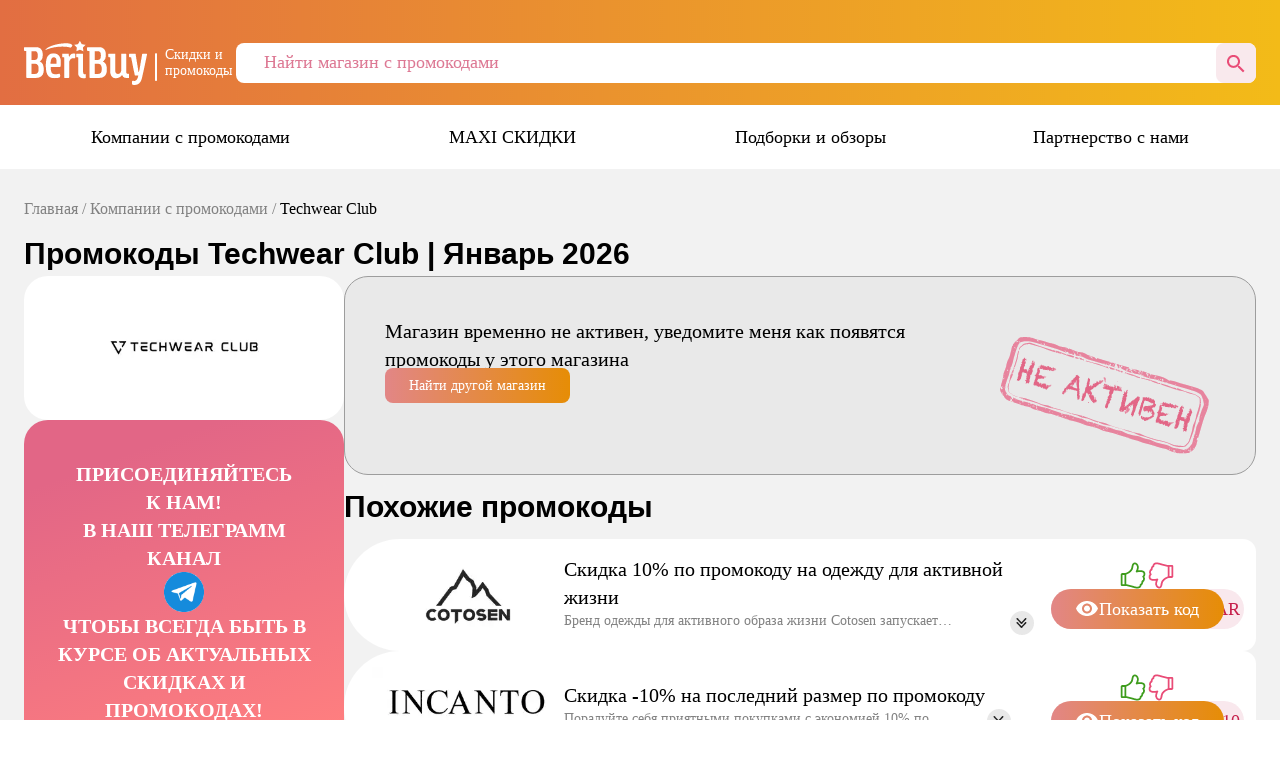

--- FILE ---
content_type: text/css; charset=UTF-8
request_url: https://beribuy.ru/_next/static/css/ddd1b0b1a4b017b7.css
body_size: 64
content:
.style_pageTitle__I7Nt3{font-family:Inter,sans-serif;text-align:center;font-size:20px;font-weight:600;margin-top:0}@media(min-width:640px){.style_pageTitle__I7Nt3{text-align:start;font-size:30px}}

--- FILE ---
content_type: text/css; charset=UTF-8
request_url: https://beribuy.ru/_next/static/css/b447c6755f19a207.css
body_size: 253
content:
.bb-content p{margin-bottom:10px}.bb-content p img{display:inline-block}.bb-content img{max-width:100%;height:auto;display:block}.bb-content img[style*="float: left"]{margin:12px 12px 12px 0}.bb-content img[style*="float: right"]{margin:12px 0 12px 12px}.bb-content .image-style-align-left{float:left;margin:12px 12px 12px 0}.bb-content blockquote,.bb-content p.note{padding:20px 30px;margin:28px 0;background-color:#f1f1f1;border-left:8px solid #6eb216}.bb-content blockquote p{margin-bottom:0}.bb-content h2{font-size:26px}.bb-content h2,.bb-content h3{font-weight:500;color:#292929;padding:20px 0}.bb-content h3{font-size:22px}.bb-content a{color:#006be7;overflow-wrap:anywhere}.bb-content a:hover{color:#4d99f0;text-decoration:underline}.bb-content ul{margin-left:20px;margin-bottom:10px;padding:6px 0;list-style:inherit}.bb-content ul li{padding:6px 0}

--- FILE ---
content_type: application/javascript; charset=UTF-8
request_url: https://beribuy.ru/_next/static/chunks/1074-1eb238f4d1fb2477.js
body_size: 4945
content:
(self.webpackChunk_N_E=self.webpackChunk_N_E||[]).push([[1074],{958:(e,t)=>{"use strict";Object.defineProperty(t,"__esModule",{value:!0}),!function(e,t){for(var r in t)Object.defineProperty(e,r,{enumerable:!0,get:t[r]})}(t,{bindSnapshot:function(){return a},createAsyncLocalStorage:function(){return l},createSnapshot:function(){return i}});let r=Object.defineProperty(Error("Invariant: AsyncLocalStorage accessed in runtime where it is not available"),"__NEXT_ERROR_CODE",{value:"E504",enumerable:!1,configurable:!0});class n{disable(){throw r}getStore(){}run(){throw r}exit(){throw r}enterWith(){throw r}static bind(e){return e}}let s="undefined"!=typeof globalThis&&globalThis.AsyncLocalStorage;function l(){return s?new s:new n}function a(e){return s?s.bind(e):n.bind(e)}function i(){return s?s.snapshot():function(e,...t){return e(...t)}}},2154:(e,t,r)=>{"use strict";r.d(t,{j:()=>s});var n=r(5595);let s=({fill:e})=>(0,n.jsx)("svg",{width:"11",height:"17",viewBox:"0 0 11 17",fill:"none",xmlns:"http://www.w3.org/2000/svg",children:(0,n.jsx)("path",{d:"M1.64508 16.7489L10.4375 8.54188L1.64508 0.334872C1.56567 0.238042 1.4648 0.158185 1.34926 0.100707C1.23371 0.0432294 1.10625 0.00947333 0.975437 0.00172369C0.84462 -0.00602596 0.713579 0.0124122 0.591104 0.0557895C0.468628 0.0991667 0.357654 0.16647 0.265629 0.253144C0.173603 0.339818 0.102731 0.443839 0.0577669 0.558164C0.0128031 0.672489 -0.0051752 0.794449 0.00503917 0.915789C0.0152535 1.03713 0.0534166 1.15501 0.116965 1.26146C0.180514 1.36791 0.267927 1.46044 0.373339 1.53279L7.5 8.5L0.373338 15.551C0.202249 15.711 0.106642 15.9275 0.1075 16.1529C0.108358 16.3784 0.20561 16.5943 0.377912 16.7531C0.550214 16.912 0.783354 17.0008 1.02617 17C1.26898 16.9992 1.50144 16.9089 1.67253 16.7489L1.64508 16.7489Z",fill:e??"#F39324"})})},2395:()=>{},4180:e=>{e.exports={carouselItem:"style_carouselItem__zhJxa"}},4191:(e,t,r)=>{"use strict";function n(e){let{moduleIds:t}=e;return null}Object.defineProperty(t,"__esModule",{value:!0}),Object.defineProperty(t,"PreloadChunks",{enumerable:!0,get:function(){return n}}),r(5595),r(474),r(5744),r(397)},4192:(e,t,r)=>{"use strict";r.d(t,{E:()=>s});var n=r(5595);let s=()=>(0,n.jsxs)("svg",{width:"24",height:"24",viewBox:"0 0 24 24",fill:"none",xmlns:"http://www.w3.org/2000/svg",children:[(0,n.jsx)("path",{d:"M4 6H2V20C2 21.1 2.9 22 4 22H18V20H4V6Z",fill:"black",fillOpacity:"0.54"}),(0,n.jsx)("path",{d:"M20 2H8C6.9 2 6 2.9 6 4V16C6 17.1 6.9 18 8 18H20C21.1 18 22 17.1 22 16V4C22 2.9 21.1 2 20 2ZM20 12L17.5 10.5L15 12V4H20V12Z",fill:"black",fillOpacity:"0.54"})]})},4234:(e,t,r)=>{"use strict";r.d(t,{ExpiredPromocodesList:()=>x});var n=r(5595),s=r(1773),l=r.n(s),a=r(4059),i=r(126),c=r(890),u=r.n(c);let o=({pageCount:e,currentPage:t,urlBuilder:r})=>{let s=(0,a.useMemo)(()=>{if(e<=7)return Array(e).fill(0).map((e,t)=>t+1);let r=[];if(t<=4){for(let t=1;t<=Math.min(5,e);t++)r.push(t);e>5&&(r.push("..."),r.push(e))}else if(t>=e-3){r.push(1),e>5&&r.push("...");for(let t=Math.max(e-4,2);t<=e;t++)r.push(t)}else r.push(1),r.push("..."),r.push(t-1),r.push(t),r.push(t+1),r.push("..."),r.push(e);return r},[e,t]);return(0,n.jsxs)("div",{className:"flex gap-1",children:[(0,n.jsx)("div",{className:"w-8 h-8 flex items-center justify-center rotate-180",children:t>1?(0,n.jsx)(u(),{href:r(t-1),children:(0,n.jsx)(i.f,{})}):(0,n.jsx)(i.f,{fill:"gray"})}),s.map((e,s)=>(0,n.jsx)("div",{className:l()("w-8 h-8 flex items-center justify-center rounded-full",e===t&&"bg-main-10"),children:"..."===e?(0,n.jsx)("span",{className:"p-2",children:"..."}):e===t?(0,n.jsx)("span",{className:"p-2",children:e}):"number"==typeof e?(0,n.jsx)(u(),{className:"p-2",href:r(e),children:e}):null},"number"==typeof e?e:`dots-${s}`)),(0,n.jsx)("div",{className:"w-8 h-8 flex items-center justify-center",children:t<e?(0,n.jsx)(u(),{href:r(t+1),children:(0,n.jsx)(i.f,{})}):(0,n.jsx)(i.f,{fill:"gray"})})]})};var d=r(8009);let f=({companySlug:e,finishedPromocode:t})=>{let[r,s]=a.useState(!1),c=t.description;return(0,n.jsxs)("div",{className:"bg-white row-auto rounded-lg px-4 sm:px-6 py-4 text-gray flex flex-col gap-6",children:[(0,n.jsxs)("div",{className:"flex gap-2 justify-between items-center",children:[(0,n.jsx)("p",{className:"font-semibold",children:t.name}),c?(0,n.jsx)("button",{"aria-label":"Подробности",type:"button",className:l()("flex justify-center items-center","text-light-gray bg-[#E8E8E8] rounded-full","hover:cursor-pointer sm:hover:bg-light-gray","duration-75",r?"-rotate-90":"rotate-90","appearance-none border-0 p-0"),onClick:()=>s(e=>!e),children:(0,n.jsx)(i.f,{})}):(0,n.jsx)(u(),{href:(0,d.X)(e,t.slug),className:"underline hover:no-underline",children:"Подробнее"})]}),(0,n.jsxs)("div",{className:l()("flex flex-col gap-6",c&&!r&&"hidden"),children:[(0,n.jsx)("p",{children:t.description}),(0,n.jsx)(u(),{href:(0,d.X)(e,t.slug),className:"underline hover:no-underline",children:"Подробнее"})]})]})};var h=r(1968),m=r(8354);let x=({promocodes:e,companySlug:t,pageCount:r,currentPage:s,expanded:i,showLoadMore:c=!0})=>{let[u,d]=a.useState(!1),x=a.useRef([]),p=u||e.length<=h.Em||i;return(0,n.jsxs)(n.Fragment,{children:[(0,n.jsxs)("div",{className:l()("relative overflow-hidden"),children:[(0,n.jsxs)("div",{className:"flex flex-col gap-3",children:[e.map((e,r)=>(0,n.jsx)("div",{ref:e=>{x.current[r]=e},className:l()({hidden:!p&&r>=h.Em}),children:(0,n.jsx)(f,{companySlug:t,finishedPromocode:e},e.id)},e.id)),r>1&&(0,n.jsx)("div",{className:l()("flex mt-4",{hidden:!p}),children:(0,n.jsx)(o,{pageCount:r,currentPage:s,urlBuilder:e=>e>1?(0,m.SM)(t,e):(0,m.ok)(t)+"#expired-promocodes"})})]}),!p&&(0,n.jsx)("div",{className:"absolute h-16 w-full bottom-0 bg-gradient-to-t from-[#ECECEC] from-[10%] via-[#f2f2f2]/75 via-[50%] to-[#ECECEC]/0 to-[100%]"})]}),!p&&c&&(0,n.jsx)("div",{className:"flex justify-center items-center",children:(0,n.jsx)("button",{type:"button",onClick:()=>d(!0),"aria-label":"Показать больше",className:"flex justify-center items-center gap-1 px-5 py-2 rounded-md border border-gray text-gray text-lg font-semibold 'hover:cursor-pointer hover:bg-light-gray duration-75 w-max",children:"Показать еще"})})]})}},4880:(e,t,r)=>{"use strict";r.d(t,{mA:()=>c,v8:()=>u});var n=r(5595);r(4059);var s=r(8974),l=r(890),a=r.n(l),i=r(8354);let c=e=>(0,n.jsxs)(a(),{href:(0,i.ok)(e.slug),className:" bg-white w-full h-36 rounded-xl flex justify-center items-center relative hover:cursor-pointer hover:shadow-[0_0_10px_1px_rgba(243,187,24,0.46)] transition-shadow overflow-hidden ",children:[!!e.max_discount_value&&(0,n.jsx)("div",{className:"absolute top-3 left-0 flex justify-center items-center bg-pink text-xs font-semibold text-white w-14 h-6 rounded-tr-md rounded-br-md",children:`${e.max_discount_value} %`}),(0,n.jsx)("div",{className:"h-auto w-48",children:(0,n.jsx)(s.default,{src:e.image,alt:`${e.name}`,width:300,height:130,loading:e.imageLoading,className:"text-gray"})})]});r(9189);let u=e=>(0,n.jsx)(a(),{href:(0,i.ok)(e.slug),className:"w-full flex justify-center py-0.5",children:(0,n.jsxs)("div",{className:" rounded-full border-2 border-main-0 w-[10rem] xs:w-[7rem] sm:w-[10rem] h-[10rem] xs:h-[7rem] sm:h-[10rem] flex justify-center items-center relative hover:cursor-pointer circle-company-wrapper ",children:[!!e.max_discount_value&&(0,n.jsx)("div",{className:"absolute percent bg-pink rounded-full text-white flex justify-center items-center font-semibold circle-company-discount",children:`${e.max_discount_value}%`}),(0,n.jsx)("div",{className:"rounded-full w-[10rem] xs:w-[7rem] sm:w-[10rem] h-[10rem] xs:h-[7rem] sm:h-[10rem] flex justify-center items-center circle-company-inner",children:e.image&&(0,n.jsx)("div",{className:"w-full -z-20 h-full relative overflow-hidden rounded-full",children:(0,n.jsx)(s.default,{src:e.image,className:"object-contain",alt:`Промокод на покупку в ${e.name}`,title:`Скидки в ${e.name}`,fill:!0,sizes:"130px 130px",priority:!0})})})]})});r(5292),r(6711),r(6348)},5744:(e,t,r)=>{"use strict";Object.defineProperty(t,"__esModule",{value:!0}),Object.defineProperty(t,"workAsyncStorage",{enumerable:!0,get:function(){return n.workAsyncStorageInstance}});let n=r(7692)},5811:(e,t,r)=>{"use strict";r.r(t),r.d(t,{CompaniesCarousel:()=>m});var n=r(5595),s=r(1773),l=r.n(s),a=r(2154),i=r(4059),c=r(7194),u=r.n(c);let o=({items:e,renderItem:t,autoPlaySpeed:r=.5,itemsToMove:s=4,className:c,itemClassName:o,showArrows:d=!0,autoPlay:f=!0})=>{let h=(0,i.useRef)(null),m=(0,i.useRef)(),x=(0,i.useRef)(0),p=(0,i.useRef)(!1),g=(0,i.useRef)(0),v=(0,i.useRef)(0),[j,b]=(0,i.useState)(f),y=(0,i.useRef)(!1),[w,_]=(0,i.useState)(0),C=(0,i.useCallback)(()=>h.current&&e.length?h.current.scrollWidth/3:0,[e]),N=(0,i.useCallback)((e,t=!1)=>{h.current&&(h.current.style.transition=t?"transform 0.4s cubic-bezier(0.25, 0.46, 0.45, 0.94)":"none",h.current.style.transform=`translateX(${e}px)`)},[]),k=(0,i.useCallback)((e=!1)=>{let t=C();if(t>0){let r=x.current;if(r>0)return x.current=r-t,N(x.current,!e),!0;if(r<-(2*t))return x.current=r+t,N(x.current,!e),!0}return!1},[C,N]),E=(0,i.useCallback)(()=>{if(!h.current||p.current||!j){m.current=requestAnimationFrame(E);return}x.current-=r,k(),N(x.current,!1),m.current=requestAnimationFrame(E)},[N,j,k,r]),L=(0,i.useCallback)(t=>{if(!h.current||!e.length||y.current)return;b(!1),y.current=!0;let r=h.current.querySelector(`.${u().carouselItem}`);if(!r)return;let n=r.offsetWidth*s*("left"===t?1:-1);x.current+=n,_(r=>(r+("left"===t?-s:s)+e.length)%e.length),N(x.current,!0),setTimeout(()=>{k(!0)?setTimeout(()=>{b(f),y.current=!1},50):(b(f),y.current=!1)},400)},[N,k,e,s,f]);if((0,i.useEffect)(()=>{let e=h.current?.parentElement;if(!e)return;let t=e=>{let t=e.touches?.[0];t&&(p.current=!0,b(!1),g.current=t.clientX,v.current=x.current,N(x.current,!1),m.current&&cancelAnimationFrame(m.current),setTimeout(()=>{p.current&&e.preventDefault()},50))},r=e=>{if(!p.current)return;let t=e.touches[0];if(!t)return;let r=t.clientX-g.current;Math.abs(r)>3&&e.preventDefault(),x.current=v.current+r,k(),N(x.current,!1)},n=()=>{p.current&&(p.current=!1,setTimeout(()=>{k(!0),b(f)},300))};return e.addEventListener("touchstart",t,{passive:!1}),e.addEventListener("touchmove",r,{passive:!1}),e.addEventListener("touchend",n),()=>{e.removeEventListener("touchstart",t),e.removeEventListener("touchmove",r),e.removeEventListener("touchend",n)}},[k,N,f,C,e.length]),(0,i.useEffect)(()=>{if(!e.length)return;let t=C();return t>0&&0===x.current&&(x.current=-t,N(x.current,!1)),m.current=requestAnimationFrame(E),()=>{m.current&&cancelAnimationFrame(m.current)}},[e,E,C,N]),!e.length)return null;let S=[...e,...e,...e];return(0,n.jsxs)("div",{className:l()(u().carouselWrapper,c),children:[d&&(0,n.jsx)("button",{className:l()(u().navButton,u().navButtonLeft),"aria-label":"Прокрутить влево",onClick:()=>L("left"),children:(0,n.jsx)("span",{className:u().arrowIcon,children:(0,n.jsx)(a.j,{fill:"#F39324"})})}),(0,n.jsx)("div",{className:u().carouselContainer,style:{overflow:"hidden"},children:(0,n.jsx)("div",{ref:h,className:u().carouselTrack,style:{willChange:"transform",display:"flex",width:"fit-content"},children:S.map((r,s)=>(0,n.jsx)("div",{className:l()(u().carouselItem,o),children:t(r,s%e.length)},s))})}),d&&(0,n.jsx)("button",{className:l()(u().navButton,u().navButtonRight),"aria-label":"Прокрутить вправо",onClick:()=>L("right"),children:(0,n.jsx)("span",{className:u().arrowIcon,children:(0,n.jsx)(a.j,{fill:"#F39324"})})})]})};var d=r(4880),f=r(4180),h=r.n(f);let m=({list:e})=>e?.length?(0,n.jsx)(o,{items:e,renderItem:e=>(0,n.jsx)(d.v8,{...e}),autoPlaySpeed:.5,itemsToMove:4,itemClassName:h().carouselItem,showArrows:!0,autoPlay:!0}):null},7194:e=>{e.exports={carouselWrapper:"style_carouselWrapper__kCp_9",carouselContainer:"style_carouselContainer__unSJs",carouselTrack:"style_carouselTrack__HVulu",carouselItem:"style_carouselItem__2Gdgd",navButton:"style_navButton__wznDj",navButtonLeft:"style_navButtonLeft__pPFBq",navButtonRight:"style_navButtonRight__AP3T7",scroll:"style_scroll__alwvw"}},7692:(e,t,r)=>{"use strict";Object.defineProperty(t,"__esModule",{value:!0}),Object.defineProperty(t,"workAsyncStorageInstance",{enumerable:!0,get:function(){return n}});let n=(0,r(958).createAsyncLocalStorage)()},8690:(e,t,r)=>{"use strict";function n(e){let{reason:t,children:r}=e;return r}Object.defineProperty(t,"__esModule",{value:!0}),Object.defineProperty(t,"BailoutToCSR",{enumerable:!0,get:function(){return n}}),r(46)},9186:(e,t,r)=>{"use strict";r.d(t,{CategoriresList:()=>o});var n=r(5595),s=r(1773),l=r.n(s),a=r(4192),i=r(1439),c=r(8974),u=r(4059);let o=({className:e,title:t,titleTag:r="span",collapsible:s,minItemsLen:o=5,categories:d})=>{let[f,h]=(0,u.useState)(!1),m=(0,i.useRouter)(),x=(0,i.useSearchParams)().get("category"),p=f||!s?d:d.slice(0,o);return(0,n.jsxs)("div",{className:l()("flex flex-col gap-3 border-t border-b border-pink py-2",e),children:[(0,n.jsx)(r,{className:"text-lg font-semibold pr-3",children:t??"Категории"}),(0,n.jsx)("ul",{className:"flex flex-col gap-2",children:p?.map(e=>{let t=x===e.slug;return n.jsx("li",{children:n.jsxs("div",{className:l()("flex w-full -ml-3 pl-3 items-center gap-2 py-2 rounded-md cursor-pointer hover:bg-light-pink",{"bg-[#f5d2db]":t}),onClick:()=>{t?m.push("/store"):m.push(`/store?category=${e.slug}`)},children:[n.jsx("span",{children:e.icon?n.jsx(c.default,{width:24,height:24,src:e.icon,alt:`Изображение категории ${e.name}`}):n.jsx(a.E,{})}),n.jsx("span",{className:"text-xs lg:text-lg flex gap-2",children:e.name})]})},e.id)})}),s&&!f&&(0,n.jsx)("button",{className:"grid w-full -ml-3 pl-3 items-center gap-2 py-2  grid-cols-1 rounded-md bg-light-pink pr-2 text-center text-gray-900 outline-1 -outline-offset-1 outline-gray-300 focus:outline-2 focus:-outline-offset-2 focus:outline-indigo-600 text-lg",type:"button","aria-label":"Показать подробности",onClick:()=>{h(!0)},children:"Показать все"})]})}}}]);

--- FILE ---
content_type: image/svg+xml
request_url: https://beribuy.ru/images/social/telegram.svg
body_size: 19861
content:
<svg width="35" height="35" xmlns="http://www.w3.org/2000/svg" xmlns:xlink="http://www.w3.org/1999/xlink">
 <!-- Created with SVG Editor - http://github.com/mzalive/SVG Editor/ -->
 <g>
  <title>Layer 1</title>
  <image xlink:href="[data-uri]" id="svg_1" height="35" width="35" y="0" x="0"/>
 </g>
</svg>

--- FILE ---
content_type: application/javascript; charset=UTF-8
request_url: https://beribuy.ru/_next/static/chunks/app/layout-82cb0fc14e443f49.js
body_size: 7363
content:
(self.webpackChunk_N_E=self.webpackChunk_N_E||[]).push([[7177],{143:()=>{},1498:(e,s,t)=>{"use strict";t.r(s),t.d(s,{ContactUs:()=>j});var l=t(5595),i=t(4059),a=t(2036),r=t(836),n=t(9538),d=t(8139),c=t(118),o=t(2156);let m=({fill:e,className:s})=>(0,l.jsx)("svg",{className:s,width:"24",height:"25",viewBox:"0 0 24 25",fill:"none",xmlns:"http://www.w3.org/2000/svg",children:(0,l.jsx)("path",{d:"M2.15467 21.6094C1.54044 21.6094 1.028 21.4114 0.617333 21.0154C0.206667 20.6194 0.000888889 20.1248 0 19.5317V5.68709C0 5.0948 0.205778 4.60066 0.617333 4.20466C1.02889 3.80866 1.54089 3.61023 2.15333 3.60938H21.8467C22.46 3.60938 22.972 3.8078 23.3827 4.20466C23.7933 4.60152 23.9991 5.09566 24 5.68709V19.5329C24 20.1244 23.7942 20.6185 23.3827 21.0154C22.9711 21.4122 22.4591 21.6102 21.8467 21.6094H2.15467ZM12 12.7585L1.33333 6.03295V19.5329C1.33333 19.7635 1.41022 19.9529 1.564 20.1012C1.71778 20.2495 1.91467 20.3237 2.15467 20.3237H21.8467C22.0858 20.3237 22.2822 20.2495 22.436 20.1012C22.5898 19.9529 22.6667 19.7631 22.6667 19.5317V6.03166L12 12.7585ZM12 11.3237L22.256 4.89509H1.744L12 11.3237ZM1.33333 6.03295V4.89509V19.5329C1.33333 19.7635 1.41022 19.9529 1.564 20.1012C1.71778 20.2495 1.91467 20.3237 2.15467 20.3237H1.33333V6.03295Z",fill:e??"currentColor"})}),x=({fill:e,className:s})=>(0,l.jsx)("svg",{className:s,width:"19",height:"9",viewBox:"0 0 19 9",fill:"none",xmlns:"http://www.w3.org/2000/svg",children:(0,l.jsx)("path",{d:"M19 4.60938L15 0.609375V3.60938H0V5.60938H15V8.60938L19 4.60938Z",fill:e??"#F39324"})});var h=t(5617),u=t(7035),f=t(2843);t(4040);let p=(0,r.Ay)(n.A)(()=>({"& .MuiPaper-root":{boxShadow:"0px 0px 10.9px 0px #F39324!important"}})),j=({type:e,hideIcon:s})=>{let[t,r]=i.useState(!1),[n,j]=i.useState(!1),[g,v]=i.useState(!1),[b,w]=i.useState(!1),[N,y]=i.useState({text:"",name:"",email:"",status:"Новое обращение"}),[C,k]=i.useState({text:"",name:"",email:""}),[L,E]=i.useState({email:""});return i.useEffect(()=>()=>{y({text:"",name:"",email:"",status:"Новое обращение"}),k({text:"",name:"",email:""}),E({email:""})},[]),(0,l.jsxs)(l.Fragment,{children:["footer"===e&&(0,l.jsxs)("div",{className:"write_to_us flex justify-center items-center gap-4 sm:gap-6 w-full pb-2.5 border-b-2 border-main-0 hover:cursor-pointer",onClick:()=>r(!0),children:[(0,l.jsx)("span",{className:"text-main-0 text-xl envelope",children:(0,l.jsx)(m,{className:"w-8 h-8"})}),(0,l.jsx)("p",{className:"text-lg sm:text-base font-bold",children:"Партнерство с нами"}),(0,l.jsx)(x,{className:"w-5 h-4"})]}),"header"===e&&(0,l.jsxs)("div",{className:"flex gap-2 justify-center items-center cursor-pointer hover:text-main-0",onClick:()=>r(!0),children:[s&&(0,l.jsx)(m,{fill:"#80C543",className:"h-8 w-8"}),(0,l.jsx)("span",{className:"flex justify-center items-center  text-lg leading-10 hover:text-ui-fg-disabled",children:"Партнерство с нами"})]}),(0,l.jsx)(p,{open:g,fullWidth:!0,maxWidth:"sm",children:(0,l.jsxs)("div",{className:"flex flex-col bg-light-gray gap-2 p-7 text-center",children:[(0,l.jsx)("div",{className:"text-lg font-semibold",children:"Спасибо за ваше сообщение!"}),(0,l.jsx)("div",{children:"Мы получили ваше письмо и постараемся ответить на него в ближайшие 24 часа."})]})}),(0,l.jsx)(p,{onClose:()=>r(!1),open:t,fullWidth:!0,maxWidth:"sm",children:(0,l.jsx)("div",{className:"flex flex-row gap-10 bg-[#F1F3F5] w-full p-2 sm:p-6",children:(0,l.jsxs)("div",{className:"relative flex flex-col gap-4 w-full",children:[(0,l.jsx)("div",{className:"absolute right-0 top-0",children:(0,l.jsx)(d.A,{onClick:()=>r(!1),children:(0,l.jsx)(o.U,{})})}),(0,l.jsx)("span",{className:"font-semibold text-sm sm:text-xl",children:"Связаться с нами"}),(0,l.jsx)("span",{className:"text-xs sm:text-base",children:"Есть вопрос или предложение? Заполните эту форму и мы ответим вам в ближайшее время."}),(0,l.jsxs)("form",{className:"flex flex-col gap-4",children:[(0,l.jsx)("textarea",{rows:h.Fr?3:5,name:"description",required:!0,placeholder:"Напишите сюда свой вопрос",className:`rounded-lg p-2 border ${C.text?"border-red":"border-zinc-950/90"}`,onChange:e=>y({...N,text:e.target.value})}),(0,l.jsxs)("div",{className:"flex flex-col sm:flex-row gap-4",children:[(0,l.jsxs)("div",{className:"w-full flex flex-col",children:[(0,l.jsx)("label",{"data-slot":"label",className:"text-sm/6 sm:text-base/8",id:"headlessui-label-:R1d9hl7qkva:",htmlFor:"headlessui-control-:R19hl7qkva:","data-headlessui-state":"",children:"Ваше email"}),(0,l.jsx)("input",{type:"email",name:"email",required:!0,className:`rounded-lg p-2 border ${C.email?"border-red":"border-zinc-950/90"}`,placeholder:"Введите ваш email",onChange:e=>y({...N,email:e.target.value})})]}),(0,l.jsxs)("div",{className:"w-full flex flex-col",children:[(0,l.jsx)("label",{"data-slot":"label",className:"text-sm/6 sm:text-base/8",id:"headlessui-label-:R1d9hl7qkva:",htmlFor:"headlessui-control-:R19hl7qkva:","data-headlessui-state":"",children:"Ваше имя"}),(0,l.jsx)("input",{type:"text",name:"name",required:!0,className:`rounded-lg p-2 border ${C.name?"border-red":"border-zinc-950/90"}`,placeholder:"Введите ваше имя",onChange:e=>y({...N,name:e.target.value})})]})]})]}),(!!C.email||!!C.name||!!C.text)&&(0,l.jsx)("div",{className:"text-red text-sm",children:"Пожалуйста, заполните все поля, которые выделены красным"}),L.email&&(0,l.jsx)("div",{className:"text-red text-sm",children:L.email}),(0,l.jsxs)("div",{className:"flex flex-col gap-2 sm:flex-row justify-between items-center sm:items-end",children:[(0,l.jsxs)("div",{children:[(0,l.jsx)(u.A,{sitekey:"6LeopN0ZAAAAAJHdh_xBLNTP8xDNmDmoHhT257fB",onChange:()=>{w(!0)}}),!b&&(0,l.jsx)("div",{className:"text-center text-red text-sm",children:"Пожалуйста, поставьте галочку"})]}),(0,l.jsx)("div",{children:(0,l.jsxs)("button",{className:"bg-green p-2 px-4 rounded-lg text-white flex gap-2 hover:bg-green/85",type:"button",onClick:()=>{if(N.email&&N.name&&N.text)k({text:"",name:"",email:""});else{k({text:N.text?"":"Заполните Ваше обращение",name:N.name?"":"Заполните Ваше имя",email:N.email?"":"Заполните почту"});return}j(!0),(0,f.LO)("/feedbacks",{body:N}).then(e=>{e.error?e.error&&/email/.test(e.error.message[0])&&E({email:"Email введён неверно. Пожалуйста, проверьте правильность написания email"}):(r(!1),v(!0),setTimeout(()=>{v(!1)},2e3))}).catch(()=>console.log("error")).finally(()=>j(!1))},children:["Отправить",n?(0,l.jsx)(c.A,{size:20,sx:{color:"white"}}):(0,l.jsx)(a.A,{})]})})]})]})})})]})}},1968:(e,s,t)=>{"use strict";t.d(s,{C1:()=>a,ET:()=>r,Em:()=>i,rU:()=>n,fn:()=>l});let l=[{title:"Компании с промокодами",link:"/store"},{title:"Товары BeriBuy",link:"/staff",hidden:!0},{title:"MAXI СКИДКИ",link:"/maxi-skidki"},{title:"Подборки и обзоры",link:"/blog"}],i=10,a="https://beribuy.ru",r="https://beribuy.ru",n={BERIBUY:"Именной промокод beribuy",FREE_DELIVERY:"Бесплатная доставка",GIFT:"Подарок",HOT:"Горящий",PERCENT_DISCOUNT:"% скидки"}},2154:(e,s,t)=>{"use strict";t.d(s,{j:()=>i});var l=t(5595);let i=({fill:e})=>(0,l.jsx)("svg",{width:"11",height:"17",viewBox:"0 0 11 17",fill:"none",xmlns:"http://www.w3.org/2000/svg",children:(0,l.jsx)("path",{d:"M1.64508 16.7489L10.4375 8.54188L1.64508 0.334872C1.56567 0.238042 1.4648 0.158185 1.34926 0.100707C1.23371 0.0432294 1.10625 0.00947333 0.975437 0.00172369C0.84462 -0.00602596 0.713579 0.0124122 0.591104 0.0557895C0.468628 0.0991667 0.357654 0.16647 0.265629 0.253144C0.173603 0.339818 0.102731 0.443839 0.0577669 0.558164C0.0128031 0.672489 -0.0051752 0.794449 0.00503917 0.915789C0.0152535 1.03713 0.0534166 1.15501 0.116965 1.26146C0.180514 1.36791 0.267927 1.46044 0.373339 1.53279L7.5 8.5L0.373338 15.551C0.202249 15.711 0.106642 15.9275 0.1075 16.1529C0.108358 16.3784 0.20561 16.5943 0.377912 16.7531C0.550214 16.912 0.783354 17.0008 1.02617 17C1.26898 16.9992 1.50144 16.9089 1.67253 16.7489L1.64508 16.7489Z",fill:e??"#F39324"})})},2156:(e,s,t)=>{"use strict";t.d(s,{U:()=>i});var l=t(5595);let i=()=>(0,l.jsxs)("svg",{xmlns:"http://www.w3.org/2000/svg",width:"20",height:"20",viewBox:"0 0 20 20",fill:"none",children:[(0,l.jsx)("path",{d:"M0.00208822 1.4136L1.10156 0.320312L19.7926 18.9062L18.6932 19.9995L0.00208822 1.4136Z",fill:"black"}),(0,l.jsx)("path",{d:"M18.902 3.08507e-05L0.210938 18.5859L1.31041 19.6792L20.0015 1.09332L18.902 3.08507e-05Z",fill:"black"})]})},2191:e=>{e.exports={header:"style_header__ZRQhb",login:"style_login__8RMce","mobile-menu":"style_mobile-menu__nyq9x","menu-item":"style_menu-item__Q_LoX"}},2395:()=>{},2843:(e,s,t)=>{"use strict";t.d(s,{LO:()=>a,fG:()=>i});var l=t(1968);let{GET:i,POST:a,PATCH:r,PUT:n,DELETE:d,HEAD:c,TRACE:o}=(0,t(5604).Ay)({baseUrl:`${l.C1}/api`})},3629:()=>{},4040:()=>{},4104:(e,s,t)=>{"use strict";t.r(s),t.d(s,{Menu:()=>c});var l=t(5595),i=t(890),a=t.n(i),r=t(1439),n=t(5922),d=t(1968);t(143);let c=()=>{let e=(0,r.usePathname)();return(0,l.jsx)("div",{className:"hidden sm:block border-b-light-gray border-b-2",children:(0,l.jsx)("nav",{className:"hidden sm:flex mx-auto py-3 px-3 pr-6 max-w-7xl items-center justify-between",children:(0,l.jsxs)("ul",{className:"flex justify-around items-center w-full text-lg",children:[d.fn.filter(e=>!e.hidden).map(s=>(0,l.jsx)("li",{className:"flex",children:(0,l.jsx)(a(),{href:s.link,className:`transition ease-in-out delay-0 ${e!==s.link?"hover:text-main-0":""} px-3 ${e===s.link?"bg-main-0 rounded-lg text-white":""} text-center`,children:s.title})},s.link)),(0,l.jsx)(n.Z,{type:"header"})]})})})}},4330:(e,s,t)=>{"use strict";t.r(s),t.d(s,{default:()=>d});var l=t(5595),i=t(4059),a=t(890),r=t.n(a);let n="cookie-agrmnt-accptd",d=()=>{let[e,s]=i.useState("1");return i.useEffect(()=>{let e=localStorage.getItem(n);e?s(e):s("")},[]),i.useEffect(()=>{localStorage.setItem(n,e||"")},[e]),e?null:(0,l.jsx)("div",{className:"flex w-full justify-center items-center bottom-3 fixed z-50",children:(0,l.jsx)("div",{className:"flex w-[98%] sm:w-full justify-center",children:(0,l.jsxs)("div",{className:"flex bg-[#505050] text-white w-max p-2 px-4 justify-center items-center rounded-2xl hover:cursor-pointer text-sm",children:[(0,l.jsx)("span",{className:"flex justify-center items-center text-white bg-green rounded-lg min-w-6 min-h-6 italic mr-2",children:"i"}),(0,l.jsxs)("span",{children:["Продолжая пользоваться данным сайтом, вы соглашаетесь с"," ",(0,l.jsx)(r(),{href:"/confidential/",children:(0,l.jsx)("span",{className:"text-[#5bdf2c] hover:underline",children:"политикой обработки cookies"})})]}),(0,l.jsx)("span",{className:"px-2",children:"|"}),(0,l.jsx)("div",{onClick:()=>{s("1")},className:"rounded-2xl px-2 border border-[#ccc] hover:bg-[#545454]",children:"Ок"})]})})})}},5922:(e,s,t)=>{"use strict";t.d(s,{Z:()=>l.ContactUs});var l=t(1498),i=t(5595),a=t(1140);t(2395),(0,a.default)(()=>t.e(8199).then(t.bind(t,8199)).then(e=>e.SocialMediaLinks),{loadableGenerated:{webpack:()=>[8199]},loading:()=>(0,i.jsx)("div",{className:"w-4 h-4 lg:w-10 lg:h-10 bg-gray-300 animate-pulse "}),ssr:!0})},6167:(e,s,t)=>{"use strict";t.d(s,{cn:()=>i.a});var l=t(1773),i=t.n(l)},7383:()=>{},7434:(e,s,t)=>{"use strict";t.r(s),t.d(s,{Header:()=>k});var l=t(5595),i=t(4059),a=t(4850),r=t(3020),n=t(890),d=t.n(n),c=t(6167),o=t(5922),m=t(2676),x=t(1439);let h=({fill:e,...s})=>(0,l.jsx)("svg",{xmlns:"http://www.w3.org/2000/svg",width:"24",height:"25",viewBox:"0 0 24 25",fill:"none",children:(0,l.jsx)("path",{d:"M15.5 14.9062H14.71L14.43 14.6362C15.41 13.4962 16 12.0162 16 10.4062C16 6.81625 13.09 3.90625 9.5 3.90625C5.91 3.90625 3 6.81625 3 10.4062C3 13.9963 5.91 16.9062 9.5 16.9062C11.11 16.9062 12.59 16.3162 13.73 15.3363L14 15.6163V16.4062L19 21.3962L20.49 19.9062L15.5 14.9062ZM9.5 14.9062C7.01 14.9062 5 12.8962 5 10.4062C5 7.91625 7.01 5.90625 9.5 5.90625C11.99 5.90625 14 7.91625 14 10.4062C14 12.8962 11.99 14.9062 9.5 14.9062Z",fill:e??"currentColor",...s})}),u=(e,s)=>{let[t,l]=i.useState(e);return i.useEffect(()=>{let t=setTimeout(()=>{l(e)},s);return()=>{clearTimeout(t)}},[e,s]),t},f=e=>fetch(`/api/search?s=${e}`,{method:"GET"}).then(e=>e.json()).then(e=>e).catch(e=>(console.error(e),[])),p=e=>{let s=i.useRef(null);return i.useEffect(()=>{let t=t=>{s.current&&!s.current.contains(t.target)&&e()};return document.addEventListener("click",t,!0),()=>{document.removeEventListener("click",t,!0)}},[s,e]),s};var j=t(8354);let g=({data:e})=>{let[s,t]=i.useState(e);return i.useEffect(()=>{t(e)},[e]),s?.companies?.length?(0,l.jsx)("div",{className:"flex gap-2 h-auto max-h-80 w-full bg-white rounded-lg overflow-y-scroll border border-light-gray shadow-md",children:(0,l.jsx)("div",{className:"flex w-full flex-col gap-3",children:s?.companies?.map(e=>l.jsxs(d(),{className:"flex gap-4 items-center w-full hover:underline hover:bg-light-gray p-2 pl-7",href:j.ok(e.slug),children:[l.jsx("span",{className:"w-40",children:e.name}),e.image&&l.jsx("div",{className:"h-full sm:h-10 w-20",children:l.jsx("img",{src:e.image,alt:`действующие промокоды ${e.name}`,title:`все промокоды ${e.name}`,className:"object-contain"})})]},e.id))})}):null},v=()=>{let e=(0,x.usePathname)(),[s,t]=i.useState(""),[a,r]=i.useState(!1),[n,d]=i.useState({companies:[],promocodes:[],blogPosts:[]}),c=p(()=>r(!1)),[o,j]=i.useState(!1),v=u(s,500);return i.useEffect(()=>{v?(j(!0),f(v).then(e=>{j(!1),d(e)})):d({})},[v]),i.useEffect(()=>{d({}),t("")},[e]),(0,l.jsxs)("div",{className:"sm:flex w-full h-10 relative z-50",ref:c,children:[(0,l.jsx)("input",{type:"text",name:"search",id:"search",className:"w-full h-full rounded-lg border-0 py-1.5 pl-7 pr-20 text-dark-pink placeholder:text-opacity-pink sm:text-lg/6 focus:outline-0",placeholder:"Найти магазин с промокодами",onChange:e=>{t(e.target.value.toLowerCase())},onFocus:()=>r(!0),value:s}),(0,l.jsx)("div",{className:"absolute bg-light-pink right-0 rounded-lg h-10 p-2 hover:cursor-pointer hover:bg-white duration-75",children:(0,l.jsx)("span",{className:"text-pink",children:(0,l.jsx)(h,{})})}),(0,l.jsxs)("div",{className:"absolute top-10 w-full rounded-sm",children:[o&&(0,l.jsx)("span",{children:(0,l.jsx)(m.A,{})}),a&&(0,l.jsx)(g,{data:n})]})]})};t(3629);let b=()=>{let e=(0,x.usePathname)(),[s,t]=i.useState(!1),[a,r]=i.useState(""),[n,d]=i.useState(!1),[c,o]=i.useState({companies:[],promocodes:[],blogPosts:[]}),j=p(()=>{d(!1),t(!1)}),v=i.useRef(null),b=u(a,500),[w,N]=i.useState(!1);return i.useEffect(()=>{b?(N(!0),f(b).then(e=>{N(!1),o(e)})):o({})},[b]),i.useEffect(()=>{o({}),r(""),t(!1)},[e]),i.useEffect(()=>{s&&v.current?.focus()},[s]),(0,l.jsxs)("div",{className:"z-50 flex sm:hidden bg-light-pink rounded-lg h-10 p-2 hover:cursor-pointer hover:bg-white duration-75",ref:j,children:[(0,l.jsxs)("div",{className:`absolute left-7 top-[10px] ${s?"mobile-search-form":"w-0"} duration-150`,children:[(0,l.jsx)("input",{ref:v,type:"text",name:"search",id:"search",className:`h-10 w-full rounded-lg border-0 ${s?"py-1.5 pl-7 pr-7":"p-0"} text-dark-pink placeholder:text-opacity-pink sm:text-sm/6 focus:outline-0`,placeholder:"Найти магазин с промокодами",onChange:e=>{r(e.target.value.toLowerCase())},onFocus:()=>d(!0),value:a}),(0,l.jsxs)("div",{className:"absolute top-10 w-full rounded-sm",children:[w&&(0,l.jsx)("span",{children:(0,l.jsx)(m.A,{})}),n&&(0,l.jsx)(g,{data:c})]})]}),(0,l.jsx)("span",{className:"text-pink",onClick:()=>t(!0),children:(0,l.jsx)(h,{})})]})};var w=t(1968),N=t(2156),y=t(2191),C=t.n(y);let k=()=>(0,l.jsx)("header",{className:"gradient-1",children:(0,l.jsx)("div",{className:"mx-auto w-full min-w-7xl max-w-7xl px-4",children:(0,l.jsxs)("div",{className:"p-2 sm:px-2 sm:pt-10 sm:pb-5 sm:gap-12 md:gap-16 lg:gap-32 w-full min-w-7xl max-w-7xl flex items-center justify-between",children:[(0,l.jsx)("div",{className:"flex sm:hidden",children:(0,l.jsx)("div",{className:"flex items-center",children:(0,l.jsx)(a.AM,{className:"flex",children:({open:e,close:s})=>(0,l.jsxs)(l.Fragment,{children:[(0,l.jsx)("div",{className:"relative flex",children:(0,l.jsxs)(a.AM.Button,{title:"Открыть меню",className:"relative flex flex-col h-8 w-10 rounded-lg justify-evenly items-center transition-all ease-out duration-100 focus:outline-none hover:text-ui-fg-base","aria-label":"Открыть мобильное меню",children:[(0,l.jsx)("div",{className:(0,c.cn)("w-7 bg-light-pink",C()["menu-item"])}),(0,l.jsx)("div",{className:(0,c.cn)("w-7 bg-light-pink",C()["menu-item"])}),(0,l.jsx)("div",{className:(0,c.cn)("w-7 bg-light-pink",C()["menu-item"])})]})}),(0,l.jsx)(r.e,{show:e,as:i.Fragment,enter:"transition ease-out duration-75",enterFrom:"opacity-0",enterTo:"opacity-100 backdrop-blur-2xl",leave:"transition ease-in duration-75",leaveFrom:"opacity-100 backdrop-blur-2xl",leaveTo:"opacity-0",children:(0,l.jsx)(a.QT,{className:(0,c.cn)("flex flex-col absolute w-full sm:pr-0 sm:w-1/3 2xl:w-1/4 sm:min-w-min z-30 inset-x-0 text-sm text-ui-fg-on-color m-2 backdrop-blur-2xl ml-0",C()["mobile-menu"]),children:(0,l.jsxs)("div",{"data-testid":"nav-menu-popup",className:"flex flex-col h-full bg-white rounded-b-xl justify-between p-3 shadow-2xl",children:[(0,l.jsx)("div",{className:"flex justify-end",id:"xmark",children:(0,l.jsx)("button",{"aria-label":"Закрыть",onClick:s,children:(0,l.jsx)(N.U,{})})}),(0,l.jsxs)("ul",{className:"flex flex-col gap-3 items-center justify-start",children:[w.fn.filter(e=>!e.hidden).map(e=>(0,l.jsx)("li",{children:(0,l.jsx)(d(),{href:e.link,className:"text-lg leading-10 hover:text-ui-fg-disabled",onClick:s,"data-testid":`${e.title.toLowerCase()}-link`,children:e.title})},e.title)),(0,l.jsx)("li",{children:(0,l.jsx)(o.Z,{type:"header",hideIcon:!0})}),(0,l.jsx)("li",{className:"h-10 flex justify-center items-center",children:(0,l.jsx)("div",{className:"",children:(0,l.jsxs)(d(),{href:"https://t.me/beribuy",target:"_blank",className:"flex flex-row justify-content item-center gap-2",children:[(0,l.jsx)("div",{className:"bg-white rounded w-8 h-8 duration-75",children:(0,l.jsx)("img",{src:"/images/social/telegram.svg",alt:"socialMediaItem.link",className:"object-cover",loading:"lazy",fetchPriority:"low",decoding:"async",width:"100%",height:"100%"})}),(0,l.jsx)("span",{className:"text-lg hover:underline flex items-center justify-center",children:"Присоединиться к нам"})]})})})]})]})})})]})})})}),(0,l.jsx)("div",{className:"flex sm:w-64",children:(0,l.jsxs)(d(),{href:"/","aria-label":"На главную страницу",className:"flex flex-col sm:flex-row items-center",children:[(0,l.jsx)("img",{src:"/images/logo.svg",alt:"Промокоды БериБай",title:"BeriBuy - скидки и промокоды",width:123}),(0,l.jsx)("div",{className:"hidden sm:flex bg-white border rounded-t-sm border-white mt-2 h-7 mx-2"}),(0,l.jsxs)("div",{className:"hidden sm:flex flex-col justify-center text-white text-sm leading-4",children:[(0,l.jsx)("span",{children:"Скидки и"}),(0,l.jsx)("span",{children:"промокоды"})]}),(0,l.jsx)("div",{className:"flex sm:hidden text-sm uppercase text-white",children:"Скидки & промокоды"})]})}),(0,l.jsx)(b,{}),(0,l.jsx)("div",{className:"hidden sm:flex w-full items-center justify-end sm:justify-between gap-5",children:(0,l.jsx)(v,{})})]})})})},8e3:(e,s,t)=>{"use strict";function l({src:e,width:s,quality:t}){return`${e}?w=${s}&q=${t||75}`}t.r(s),t.d(s,{default:()=>l})},8354:(e,s,t)=>{"use strict";t.d(s,{SM:()=>i,ok:()=>l});let l=e=>`/${e}`,i=(e,s=2)=>`/${e}/expired?page=${s}`},8588:()=>{},9796:(e,s,t)=>{"use strict";t.r(s),t.d(s,{default:()=>n});var l=t(5595),i=t(4059),a=t(2154),r=t(1439);let n=()=>{let[e,s]=i.useState(!1);i.useEffect(()=>{let e=()=>{window.scrollY>400?s(!0):s(!1)};return window.addEventListener("scroll",e),()=>window.removeEventListener("scroll",e)},[]);let t=(0,r.usePathname)();return i.useEffect(()=>{window.history.scrollRestoration="manual",(()=>{let e=window.location.hash;if(e){let s=document.querySelector(e);if(s){s.scrollIntoView({behavior:"instant",block:"start"});return}}window.scrollTo({left:0,top:0,behavior:"instant"})})()},[t]),e?(0,l.jsx)("div",{className:"hidden sm:flex w-14 h-14 justify-center items-center border-2 border-main-10 shadow-lg rounded-full fixed bottom-10 right-5 z-50 hover:cursor-pointer",onClick:()=>{window.scrollTo({top:0,behavior:"smooth"})},children:(0,l.jsx)("span",{className:"-rotate-90",children:(0,l.jsx)(a.j,{fill:"#F39324"})})}):null}},9859:(e,s,t)=>{Promise.resolve().then(t.bind(t,8e3)),Promise.resolve().then(t.bind(t,4330)),Promise.resolve().then(t.t.bind(t,7383,23)),Promise.resolve().then(t.t.bind(t,8588,23)),Promise.resolve().then(t.bind(t,7434)),Promise.resolve().then(t.bind(t,4104)),Promise.resolve().then(t.bind(t,9796)),Promise.resolve().then(t.bind(t,1498)),Promise.resolve().then(t.bind(t,772)),Promise.resolve().then(t.bind(t,770)),Promise.resolve().then(t.bind(t,3418)),Promise.resolve().then(t.t.bind(t,890,23)),Promise.resolve().then(t.t.bind(t,9031,23)),Promise.resolve().then(t.t.bind(t,59,23)),Promise.resolve().then(t.bind(t,8690)),Promise.resolve().then(t.bind(t,4191)),Promise.resolve().then(t.t.bind(t,974,23))}},e=>{var s=s=>e(e.s=s);e.O(0,[1008,1083,4324,6516,993,890,9031,7968,7732,5544,8025,7180,7358],()=>s(9859)),_N_E=e.O()}]);

--- FILE ---
content_type: application/javascript; charset=UTF-8
request_url: https://beribuy.ru/_next/static/chunks/8689-c9fd9d08d33bb649.js
body_size: 14717
content:
(self.webpackChunk_N_E=self.webpackChunk_N_E||[]).push([[8199,8689],{331:()=>{},1486:(e,t,s)=>{"use strict";s.d(t,{TF:()=>j,XG:()=>w,JB:()=>v,Uz:()=>g,$3:()=>u});var i=s(5595);let r=()=>(0,i.jsxs)("svg",{width:"80",height:"80",viewBox:"0 0 80 80",fill:"none",xmlns:"http://www.w3.org/2000/svg",children:[(0,i.jsxs)("g",{clipPath:"url(#clip0_2186_4934)",children:[(0,i.jsx)("circle",{cx:"40",cy:"40",r:"39.5604",stroke:"#F39324",strokeWidth:"0.879121"}),(0,i.jsx)("path",{d:"M39.999 5.89258C58.9365 5.89275 74.2842 21.1651 74.2842 39.999C74.2839 58.8327 58.9364 74.1043 39.999 74.1045C21.0615 74.1045 5.71313 58.8328 5.71289 39.999C5.71289 21.165 21.0614 5.89258 39.999 5.89258Z",fill:"#F39324",stroke:"#F39324",strokeWidth:"0.879121"}),(0,i.jsx)("g",{filter:"url(#filter0_d_2186_4934)",children:(0,i.jsx)("path",{d:"M39.998 9.5332C56.9953 9.53331 70.7666 23.1791 70.7666 40.0029C70.7666 56.8267 56.9953 70.4726 39.998 70.4727C23.0007 70.4727 9.22856 56.8268 9.22852 40.0029C9.22852 23.1791 23.0007 9.5332 39.998 9.5332Z",stroke:"#F39324",strokeWidth:"0.879121",shapeRendering:"crispEdges"})}),(0,i.jsx)("g",{filter:"url(#filter1_i_2186_4934)",children:(0,i.jsx)("path",{d:"M39.998 9.5332C56.9953 9.53331 70.7666 23.1791 70.7666 40.0029C70.7666 56.8267 56.9953 70.4726 39.998 70.4727C23.0007 70.4727 9.22856 56.8268 9.22852 40.0029C9.22852 23.1791 23.0007 9.5332 39.998 9.5332Z",stroke:"#F39324",strokeWidth:"0.879121"})}),(0,i.jsx)("path",{fillRule:"evenodd",clipRule:"evenodd",d:"M39.2156 48.8172C39.1139 49.5439 38.9361 50.1805 38.7391 50.5939C38.6117 50.9383 38.4415 51.285 38.2295 51.6227C37.6846 52.4872 36.9694 53.1194 36.2617 53.4361C35.9941 53.6094 35.7147 53.7516 35.4256 53.8583C35.2479 53.9483 35.0027 54.0361 34.7222 54.105C34.4942 54.1594 34.2747 54.1927 34.0884 54.205C33.8625 54.2538 33.5991 54.2827 33.3165 54.2839L33.2769 54.285C33.0703 54.3227 32.8379 54.3461 32.5895 54.3483H31.5682H30.8659H24.7398H24.6124C24.6103 54.3483 24.6081 54.3472 24.606 54.3472C24.3908 54.3561 24.1842 54.2138 24.1103 53.9872L24.0653 53.8472C24.0354 53.7539 24.0321 53.6583 24.0503 53.5694H24.0375V39.4972V30.155L23.879 29.9227L23.045 29.8494C22.9947 29.8639 22.9412 29.8727 22.8855 29.8727H22.5825C22.2485 29.8727 21.9766 29.5872 21.9766 29.235V27.0039C21.9766 26.6516 22.2485 26.3672 22.5825 26.3672H22.6436H22.8855H26.2815H28.1561H28.5309H32.0307H32.2812H32.8433V26.3694C32.885 26.3683 32.9268 26.3672 32.9685 26.3672C33.2801 26.3672 33.5713 26.4105 33.8143 26.485C33.9032 26.495 33.9931 26.5072 34.0852 26.5227C34.4685 26.5927 34.8079 26.7172 35.0659 26.8694C35.3335 26.9572 35.5637 27.0805 35.7275 27.2139C36.0059 27.3672 36.2799 27.5594 36.538 27.795C36.7328 27.9739 36.9063 28.165 37.0583 28.365C37.2799 28.6294 37.5112 29.0094 37.7156 29.4616C37.857 29.7139 37.9919 30.0472 38.0968 30.4305C38.1739 30.7127 38.2263 30.9883 38.2542 31.2405C38.312 31.4639 38.3548 31.7305 38.3741 32.0205C38.3837 32.1727 38.3858 32.3194 38.3816 32.4594C38.3976 32.6083 38.4062 32.7661 38.4062 32.9316C38.4062 33.0372 38.4019 33.1405 38.3955 33.2394C38.4019 33.4039 38.4062 33.5716 38.4062 33.7439C38.4062 34.525 38.3302 35.2383 38.2038 35.7894C38.1921 36.0939 38.0989 36.4883 37.9276 36.8939C37.782 37.2372 37.6054 37.5316 37.4276 37.7439C37.0347 38.4305 36.4791 39.0394 35.8057 39.4639C35.7928 39.4727 35.78 39.4794 35.7671 39.4872C35.8292 39.5161 35.8902 39.5472 35.9513 39.5794C36.7542 39.8327 37.6043 40.5205 38.2295 41.5116C38.6546 42.1872 38.9104 42.8994 38.995 43.5516C39.071 43.8061 39.1353 44.0894 39.1802 44.3927C39.2359 44.7605 39.2573 45.1083 39.2509 45.415C39.2927 45.8016 39.3162 46.1961 39.3162 46.5994C39.3162 46.8605 39.3066 47.1194 39.2884 47.3727C39.3119 47.785 39.2905 48.2827 39.2156 48.8172ZM34.1002 33.6694C34.1002 32.3983 33.7811 31.3116 33.3283 30.8583C33.1002 30.4805 32.688 30.1916 32.1881 30.0772H28.6529V37.985H31.4622H31.7009C32.3433 37.985 32.9075 37.7072 33.2308 37.2883C33.7351 36.9016 34.1002 35.7505 34.1002 34.3927C34.1002 34.2705 34.097 34.1494 34.0916 34.0305C34.097 33.9116 34.1002 33.7916 34.1002 33.6694ZM34.8282 45.7461C34.8282 44.2916 34.4588 43.0461 33.9342 42.5272C33.5895 41.9583 32.8765 41.5672 32.051 41.5672H32.0157H30.8734H30.3841H28.8777H28.6454V50.6916H28.8777H30.0565H30.8734H31.7994H32.0157H32.051C32.7951 50.6916 33.4482 50.3738 33.8218 49.8939C34.4053 49.4494 34.8282 48.1339 34.8282 46.5761C34.8282 46.435 34.825 46.2972 34.8175 46.1605C34.825 46.025 34.8282 45.8872 34.8282 45.7461Z",fill:"white"}),(0,i.jsx)("path",{fillRule:"evenodd",clipRule:"evenodd",d:"M58.0829 50.5939C58.2799 50.1805 58.4576 49.5439 58.5593 48.8172C58.6343 48.2827 58.6557 47.785 58.6321 47.3727C58.6503 47.1194 58.6589 46.8605 58.6589 46.5994C58.6589 46.1961 58.6364 45.8016 58.5946 45.415C58.6011 45.1083 58.5796 44.7605 58.524 44.3927C58.479 44.0894 58.4148 43.8061 58.3388 43.5516C58.2531 42.8994 57.9983 42.1872 57.5733 41.5116C56.948 40.5205 56.098 39.8327 55.2939 39.5794C55.234 39.5472 55.173 39.5161 55.1109 39.4872L55.1237 39.4797C55.1323 39.4747 55.1408 39.4698 55.1494 39.4639C55.8228 39.0394 56.3785 38.4305 56.7714 37.7439C56.9491 37.5316 57.1258 37.2372 57.2714 36.8939C57.4427 36.4883 57.5358 36.0939 57.5476 35.7894C57.6739 35.2383 57.7499 34.525 57.7499 33.7439C57.7499 33.5716 57.7456 33.4039 57.7392 33.2394C57.7456 33.1405 57.7499 33.0372 57.7499 32.9316C57.7499 32.7661 57.7414 32.6083 57.7253 32.4594C57.7296 32.3194 57.7274 32.1727 57.7178 32.0205C57.6985 31.7305 57.6557 31.4639 57.5979 31.2405C57.5701 30.9883 57.5176 30.7127 57.4405 30.4305C57.3356 30.0472 57.2007 29.7139 57.0594 29.4616C56.8549 29.0094 56.6236 28.6294 56.402 28.365C56.25 28.165 56.0766 27.9739 55.8817 27.795C55.6237 27.5594 55.3496 27.3672 55.0713 27.2139C54.9064 27.0805 54.6773 26.9572 54.4096 26.8694C54.1516 26.7172 53.8111 26.5927 53.4289 26.5227C53.3369 26.5072 53.2469 26.495 53.1581 26.485C52.914 26.4105 52.6238 26.3672 52.3123 26.3672C52.2705 26.3672 52.2288 26.3683 52.187 26.3694V26.3672H51.625H51.3744H47.8746H47.4999H45.6252H42.2293H41.9873H41.9263C41.5912 26.3672 41.3203 26.6516 41.3203 27.0039V29.235C41.3203 29.5872 41.5912 29.8727 41.9263 29.8727H42.2293C42.2849 29.8727 42.3385 29.8639 42.3888 29.8494L43.2228 29.9227L43.3812 30.155V39.4972V53.5694H43.3941C43.3759 53.6583 43.3791 53.7539 43.4091 53.8472L43.454 53.9872C43.5279 54.2138 43.7345 54.3561 43.9497 54.3472C43.9503 54.3472 43.951 54.3473 43.9516 54.3474C43.952 54.3475 43.9525 54.3476 43.9529 54.3477C43.954 54.348 43.9551 54.3483 43.9562 54.3483H44.0836H50.2096H50.9119H51.9333C52.1817 54.3461 52.414 54.3227 52.6206 54.285L52.6602 54.2839C52.9429 54.2827 53.2062 54.2538 53.4321 54.205C53.6184 54.1927 53.8368 54.1594 54.0659 54.105C54.3464 54.0361 54.5916 53.9483 54.7693 53.8583C55.0584 53.7516 55.3378 53.6094 55.6055 53.4361C56.3121 53.1194 57.0283 52.4872 57.5733 51.6227C57.7853 51.285 57.9544 50.9383 58.0829 50.5939ZM53.4439 33.6694C53.4439 32.3983 53.1249 31.3116 52.672 30.8583C52.444 30.4805 52.0318 30.1916 51.5318 30.0772H47.9967V37.985H50.8059H51.0447C51.687 37.985 52.2513 37.7072 52.5746 37.2883C53.0788 36.9016 53.4439 35.7505 53.4439 34.3927C53.4439 34.2705 53.4407 34.1494 53.4354 34.0305C53.4407 33.9116 53.4439 33.7916 53.4439 33.6694ZM53.278 42.5272C53.8026 43.0461 54.1719 44.2916 54.1719 45.7461C54.1719 45.8872 54.1677 46.025 54.1612 46.1605C54.1687 46.2972 54.1719 46.435 54.1719 46.5761C54.1719 48.1339 53.749 49.4494 53.1656 49.8939C52.7919 50.3738 52.1389 50.6916 51.3948 50.6916H51.3594H51.1432H50.2171H49.3991H48.2215H47.9892V41.5672H48.2215H49.7278H50.2171H51.3594H51.3948C52.2191 41.5672 52.9332 41.9583 53.278 42.5272Z",fill:"white"})]}),(0,i.jsxs)("defs",{children:[(0,i.jsxs)("filter",{id:"filter0_d_2186_4934",x:"5.27258",y:"9.09375",width:"69.447",height:"68.8533",filterUnits:"userSpaceOnUse",colorInterpolationFilters:"sRGB",children:[(0,i.jsx)("feFlood",{floodOpacity:"0",result:"BackgroundImageFix"}),(0,i.jsx)("feColorMatrix",{in:"SourceAlpha",type:"matrix",values:"0 0 0 0 0 0 0 0 0 0 0 0 0 0 0 0 0 0 127 0",result:"hardAlpha"}),(0,i.jsx)("feOffset",{dy:"3.51648"}),(0,i.jsx)("feGaussianBlur",{stdDeviation:"1.75824"}),(0,i.jsx)("feComposite",{in2:"hardAlpha",operator:"out"}),(0,i.jsx)("feColorMatrix",{type:"matrix",values:"0 0 0 0 0 0 0 0 0 0 0 0 0 0 0 0 0 0 0.25 0"}),(0,i.jsx)("feBlend",{mode:"normal",in2:"BackgroundImageFix",result:"effect1_dropShadow_2186_4934"}),(0,i.jsx)("feBlend",{mode:"normal",in:"SourceGraphic",in2:"effect1_dropShadow_2186_4934",result:"shape"})]}),(0,i.jsxs)("filter",{id:"filter1_i_2186_4934",x:"8.78906",y:"9.09375",width:"62.4141",height:"65.3368",filterUnits:"userSpaceOnUse",colorInterpolationFilters:"sRGB",children:[(0,i.jsx)("feFlood",{floodOpacity:"0",result:"BackgroundImageFix"}),(0,i.jsx)("feBlend",{mode:"normal",in:"SourceGraphic",in2:"BackgroundImageFix",result:"shape"}),(0,i.jsx)("feColorMatrix",{in:"SourceAlpha",type:"matrix",values:"0 0 0 0 0 0 0 0 0 0 0 0 0 0 0 0 0 0 127 0",result:"hardAlpha"}),(0,i.jsx)("feOffset",{dy:"3.51648"}),(0,i.jsx)("feGaussianBlur",{stdDeviation:"1.75824"}),(0,i.jsx)("feComposite",{in2:"hardAlpha",operator:"arithmetic",k2:"-1",k3:"1"}),(0,i.jsx)("feColorMatrix",{type:"matrix",values:"0 0 0 0 1 0 0 0 0 1 0 0 0 0 1 0 0 0 0.34 0"}),(0,i.jsx)("feBlend",{mode:"normal",in2:"shape",result:"effect1_innerShadow_2186_4934"})]}),(0,i.jsx)("clipPath",{id:"clip0_2186_4934",children:(0,i.jsx)("rect",{width:"80",height:"80",fill:"white"})})]})]}),l=()=>(0,i.jsxs)("svg",{width:"56",height:"56",viewBox:"0 0 56 56",fill:"none",xmlns:"http://www.w3.org/2000/svg",children:[(0,i.jsx)("circle",{cx:"28",cy:"28",r:"27.2308",stroke:"#F39324",strokeWidth:"1.53846"}),(0,i.jsx)("circle",{cx:"28",cy:"28",r:"27.2308",stroke:"#F39324",strokeWidth:"1.53846"}),(0,i.jsx)("ellipse",{cx:"27.9991",cy:"28.0021",rx:"24.3077",ry:"24.1818",fill:"#F39324"}),(0,i.jsx)("ellipse",{cx:"27.9991",cy:"28.0021",rx:"24.3077",ry:"24.1818",fill:"#F39324"}),(0,i.jsxs)("g",{filter:"url(#filter0_d_2186_5241)",children:[(0,i.jsx)("path",{d:"M27.998 7.12891C39.6455 7.12891 49.0752 16.4785 49.0752 27.9961C49.075 39.5135 39.6454 48.8633 27.998 48.8633C16.3509 48.863 6.92207 39.5134 6.92188 27.9961C6.92188 16.4786 16.3508 7.12915 27.998 7.12891Z",stroke:"#F39324",strokeWidth:"1.53846",shapeRendering:"crispEdges"}),(0,i.jsx)("path",{d:"M27.998 7.12891C39.6455 7.12891 49.0752 16.4785 49.0752 27.9961C49.075 39.5135 39.6454 48.8633 27.998 48.8633C16.3509 48.863 6.92207 39.5134 6.92188 27.9961C6.92188 16.4786 16.3508 7.12915 27.998 7.12891Z",stroke:"#F39324",strokeWidth:"1.53846",shapeRendering:"crispEdges"})]}),(0,i.jsxs)("g",{filter:"url(#filter1_i_2186_5241)",children:[(0,i.jsx)("path",{d:"M27.998 7.12891C39.6455 7.12891 49.0752 16.4785 49.0752 27.9961C49.075 39.5135 39.6454 48.8633 27.998 48.8633C16.3509 48.863 6.92207 39.5134 6.92188 27.9961C6.92188 16.4786 16.3508 7.12915 27.998 7.12891Z",stroke:"#F39324",strokeWidth:"1.53846"}),(0,i.jsx)("path",{d:"M27.998 7.12891C39.6455 7.12891 49.0752 16.4785 49.0752 27.9961C49.075 39.5135 39.6454 48.8633 27.998 48.8633C16.3509 48.863 6.92207 39.5134 6.92188 27.9961C6.92188 16.4786 16.3508 7.12915 27.998 7.12891Z",stroke:"#F39324",strokeWidth:"1.53846"})]}),(0,i.jsx)("path",{fillRule:"evenodd",clipRule:"evenodd",d:"M27.4501 34.1681C27.3789 34.6768 27.2545 35.1225 27.1166 35.4118C27.0274 35.6529 26.9083 35.8956 26.7599 36.132C26.3784 36.7371 25.8778 37.1797 25.3824 37.4013C25.1951 37.5227 24.9995 37.6222 24.7971 37.6969C24.6727 37.7599 24.5011 37.8213 24.3048 37.8696C24.1451 37.9077 23.9915 37.931 23.8611 37.9396C23.703 37.9738 23.5186 37.994 23.3208 37.9948L23.293 37.9956C23.1484 38.022 22.9858 38.0383 22.8119 38.0399H22.0969H21.6053H17.3171H17.2279C17.2264 38.0399 17.2249 38.0391 17.2234 38.0391C17.0728 38.0453 16.9281 37.9458 16.8764 37.7871L16.8449 37.6891C16.824 37.6238 16.8217 37.5569 16.8345 37.4947H16.8255V27.6441V21.1046L16.7145 20.942L16.1307 20.8907C16.0955 20.9008 16.058 20.907 16.0191 20.907H15.807C15.5732 20.907 15.3828 20.7071 15.3828 20.4606V18.8988C15.3828 18.6522 15.5732 18.4531 15.807 18.4531H15.8497H16.0191H18.3963H19.7085H19.9708H22.4207H22.5961H22.9895V18.4547C23.0187 18.4539 23.048 18.4531 23.0772 18.4531C23.2953 18.4531 23.4991 18.4835 23.6692 18.5356C23.7315 18.5426 23.7944 18.5511 23.8589 18.562C24.1271 18.611 24.3647 18.6981 24.5453 18.8047C24.7327 18.8661 24.8938 18.9525 25.0085 19.0458C25.2033 19.1531 25.3952 19.2877 25.5758 19.4526C25.7122 19.5778 25.8336 19.7116 25.94 19.8516C26.0951 20.0367 26.257 20.3027 26.4002 20.6192C26.4991 20.7958 26.5935 21.0291 26.667 21.2975C26.7209 21.495 26.7576 21.6879 26.7771 21.8645C26.8176 22.0208 26.8476 22.2075 26.8611 22.4105C26.8678 22.517 26.8693 22.6197 26.8663 22.7177C26.8776 22.8219 26.8835 22.9323 26.8835 23.0482C26.8835 23.1221 26.8805 23.1945 26.8761 23.2637C26.8805 23.3788 26.8835 23.4962 26.8835 23.6168C26.8835 24.1636 26.8303 24.6629 26.7419 25.0487C26.7337 25.2618 26.6685 25.5379 26.5486 25.8218C26.4466 26.0621 26.323 26.2682 26.1986 26.4168C25.9235 26.8975 25.5346 27.3237 25.0632 27.6208C25.0542 27.627 25.0452 27.6317 25.0362 27.6371C25.0797 27.6573 25.1224 27.6791 25.1651 27.7017C25.7272 27.879 26.3222 28.3605 26.7599 29.0542C27.0574 29.5271 27.2365 30.0257 27.2957 30.4822C27.3489 30.6603 27.3939 30.8587 27.4254 31.071C27.4644 31.3285 27.4793 31.5719 27.4748 31.7866C27.5041 32.0572 27.5206 32.3333 27.5206 32.6157C27.5206 32.7985 27.5138 32.9797 27.5011 33.157C27.5176 33.4456 27.5026 33.794 27.4501 34.1681ZM23.8693 23.5647C23.8693 22.6749 23.646 21.9142 23.329 21.5969C23.1694 21.3325 22.8808 21.1302 22.5309 21.0501H20.0563V26.5856H22.0228H22.1899C22.6395 26.5856 23.0345 26.3911 23.2608 26.0979C23.6138 25.8272 23.8693 25.0215 23.8693 24.071C23.8693 23.9855 23.8671 23.9007 23.8633 23.8175C23.8671 23.7342 23.8693 23.6502 23.8693 23.5647ZM24.379 32.0183C24.379 31.0002 24.1204 30.1283 23.7532 29.7651C23.5119 29.3669 23.0127 29.0931 22.4349 29.0931H22.4102H21.6106H21.2681H20.2136H20.051V35.4802H20.2136H21.0388H21.6106H22.2588H22.4102H22.4349C22.9558 35.4802 23.4129 35.2578 23.6745 34.9218C24.0829 34.6107 24.379 33.6898 24.379 32.5993C24.379 32.5006 24.3767 32.4041 24.3715 32.3085C24.3767 32.2136 24.379 32.1171 24.379 32.0183Z",fill:"white"}),(0,i.jsx)("path",{fillRule:"evenodd",clipRule:"evenodd",d:"M40.6596 35.4118C40.7975 35.1225 40.9219 34.6768 40.9931 34.1681C41.0455 33.794 41.0605 33.4456 41.044 33.157C41.0568 32.9797 41.0628 32.7985 41.0628 32.6157C41.0628 32.3333 41.047 32.0572 41.0178 31.7866C41.0223 31.5719 41.0073 31.3285 40.9683 31.071C40.9369 30.8587 40.8919 30.6603 40.8387 30.4822C40.7787 30.0257 40.6004 29.5271 40.3029 29.0542C39.8652 28.3605 39.2701 27.879 38.7073 27.7017C38.6654 27.6791 38.6226 27.6573 38.5792 27.6371L38.5882 27.6319C38.5942 27.6284 38.6001 27.6249 38.6061 27.6208C39.0775 27.3237 39.4665 26.8975 39.7415 26.4168C39.8659 26.2682 39.9896 26.0621 40.0915 25.8218C40.2114 25.5379 40.2766 25.2618 40.2849 25.0487C40.3733 24.6629 40.4265 24.1636 40.4265 23.6168C40.4265 23.4962 40.4235 23.3788 40.419 23.2637C40.4235 23.1945 40.4265 23.1221 40.4265 23.0482C40.4265 22.9323 40.4205 22.8219 40.4093 22.7177C40.4123 22.6197 40.4108 22.517 40.404 22.4105C40.3905 22.2075 40.3606 22.0208 40.3201 21.8645C40.3006 21.6879 40.2639 21.495 40.2099 21.2975C40.1365 21.0291 40.0421 20.7958 39.9431 20.6192C39.8 20.3027 39.6381 20.0367 39.483 19.8516C39.3766 19.7116 39.2552 19.5778 39.1188 19.4526C38.9381 19.2877 38.7463 19.1531 38.5514 19.0458C38.436 18.9525 38.2757 18.8661 38.0883 18.8047C37.9077 18.6981 37.6694 18.611 37.4018 18.562C37.3374 18.5511 37.2744 18.5426 37.2122 18.5356C37.0413 18.4835 36.8382 18.4531 36.6202 18.4531C36.5909 18.4531 36.5617 18.4539 36.5325 18.4547V18.4531H36.139H35.9637H33.5138H33.2515H31.9392H29.562H29.3927H29.35C29.1154 18.4531 28.9258 18.6522 28.9258 18.8988V20.4606C28.9258 20.7071 29.1154 20.907 29.35 20.907H29.562C29.601 20.907 29.6385 20.9008 29.6737 20.8907L30.2575 20.942L30.3684 21.1046V27.6441V37.4947H30.3774C30.3647 37.5569 30.3669 37.6238 30.3879 37.6891L30.4194 37.7871C30.4711 37.9458 30.6157 38.0453 30.7664 38.0391C30.7668 38.0391 30.7672 38.0392 30.7677 38.0393C30.768 38.0393 30.7683 38.0394 30.7686 38.0395C30.7694 38.0397 30.7701 38.0399 30.7709 38.0399H30.8601H35.1483H35.6399H36.3549C36.5287 38.0383 36.6914 38.022 36.836 37.9956L36.8637 37.9948C37.0616 37.994 37.2459 37.9738 37.4041 37.9396C37.5345 37.931 37.6873 37.9077 37.8477 37.8696C38.0441 37.8213 38.2157 37.7599 38.3401 37.6969C38.5424 37.6222 38.738 37.5227 38.9254 37.4013C39.42 37.1797 39.9214 36.7371 40.3029 36.132C40.4512 35.8956 40.5697 35.6529 40.6596 35.4118ZM37.4123 23.5647C37.4123 22.6749 37.189 21.9142 36.872 21.5969C36.7123 21.3325 36.4238 21.1302 36.0738 21.0501H33.5992V26.5856H35.5657H35.7328C36.1825 26.5856 36.5774 26.3911 36.8038 26.0979C37.1568 25.8272 37.4123 25.0215 37.4123 24.071C37.4123 23.9855 37.4101 23.9007 37.4063 23.8175C37.4101 23.7342 37.4123 23.6502 37.4123 23.5647ZM37.2961 29.7651C37.6634 30.1283 37.9219 31.0002 37.9219 32.0183C37.9219 32.1171 37.9189 32.2136 37.9144 32.3085C37.9197 32.4041 37.9219 32.5006 37.9219 32.5993C37.9219 33.6898 37.6259 34.6107 37.2175 34.9218C36.9559 35.2578 36.4988 35.4802 35.9779 35.4802H35.9532H35.8018H35.1535H34.581H33.7566H33.594V29.0931H33.7566H34.811H35.1535H35.9532H35.9779C36.555 29.0931 37.0548 29.3669 37.2961 29.7651Z",fill:"white"}),(0,i.jsxs)("defs",{children:[(0,i.jsxs)("filter",{id:"filter0_d_2186_5241",x:"-0.00150251",y:"6.35938",width:"55.9991",height:"55.5811",filterUnits:"userSpaceOnUse",colorInterpolationFilters:"sRGB",children:[(0,i.jsx)("feFlood",{floodOpacity:"0",result:"BackgroundImageFix"}),(0,i.jsx)("feColorMatrix",{in:"SourceAlpha",type:"matrix",values:"0 0 0 0 0 0 0 0 0 0 0 0 0 0 0 0 0 0 127 0",result:"hardAlpha"}),(0,i.jsx)("feOffset",{dy:"6.15385"}),(0,i.jsx)("feGaussianBlur",{stdDeviation:"3.07692"}),(0,i.jsx)("feComposite",{in2:"hardAlpha",operator:"out"}),(0,i.jsx)("feColorMatrix",{type:"matrix",values:"0 0 0 0 0 0 0 0 0 0 0 0 0 0 0 0 0 0 0.25 0"}),(0,i.jsx)("feBlend",{mode:"normal",in2:"BackgroundImageFix",result:"effect1_dropShadow_2186_5241"}),(0,i.jsx)("feBlend",{mode:"normal",in:"SourceGraphic",in2:"effect1_dropShadow_2186_5241",result:"shape"})]}),(0,i.jsxs)("filter",{id:"filter1_i_2186_5241",x:"6.15234",y:"6.35938",width:"43.6914",height:"49.4273",filterUnits:"userSpaceOnUse",colorInterpolationFilters:"sRGB",children:[(0,i.jsx)("feFlood",{floodOpacity:"0",result:"BackgroundImageFix"}),(0,i.jsx)("feBlend",{mode:"normal",in:"SourceGraphic",in2:"BackgroundImageFix",result:"shape"}),(0,i.jsx)("feColorMatrix",{in:"SourceAlpha",type:"matrix",values:"0 0 0 0 0 0 0 0 0 0 0 0 0 0 0 0 0 0 127 0",result:"hardAlpha"}),(0,i.jsx)("feOffset",{dy:"6.15385"}),(0,i.jsx)("feGaussianBlur",{stdDeviation:"3.07692"}),(0,i.jsx)("feComposite",{in2:"hardAlpha",operator:"arithmetic",k2:"-1",k3:"1"}),(0,i.jsx)("feColorMatrix",{type:"matrix",values:"0 0 0 0 1 0 0 0 0 1 0 0 0 0 1 0 0 0 0.34 0"}),(0,i.jsx)("feBlend",{mode:"normal",in2:"shape",result:"effect1_innerShadow_2186_5241"})]})]})]});var o=s(7822),n=s.n(o);let a=()=>(0,i.jsxs)("svg",{width:"32",height:"32",viewBox:"0 0 32 32",fill:"none",xmlns:"http://www.w3.org/2000/svg",className:n().car,children:[(0,i.jsx)("defs",{children:(0,i.jsxs)("linearGradient",{id:"car-gradient",x1:"0%",y1:"0%",x2:"100%",y2:"0%",children:[(0,i.jsx)("stop",{offset:"0%",stopColor:"#e26686"}),(0,i.jsx)("stop",{offset:"15%",stopColor:"#e26686"}),(0,i.jsx)("stop",{offset:"93%",stopColor:"#ff8c8c"}),(0,i.jsx)("stop",{offset:"100%",stopColor:"#7c384a"})]})}),(0,i.jsx)("path",{d:"M26.6654 10.6693H22.6654V5.33594H3.9987C2.53203 5.33594 1.33203 6.53594 1.33203 8.0026V22.6693H3.9987C3.9987 24.8826 5.78536 26.6693 7.9987 26.6693C10.212 26.6693 11.9987 24.8826 11.9987 22.6693H19.9987C19.9987 24.8826 21.7854 26.6693 23.9987 26.6693C26.212 26.6693 27.9987 24.8826 27.9987 22.6693H30.6654V16.0026L26.6654 10.6693ZM7.9987 24.6693C6.89203 24.6693 5.9987 23.7759 5.9987 22.6693C5.9987 21.5626 6.89203 20.6693 7.9987 20.6693C9.10536 20.6693 9.9987 21.5626 9.9987 22.6693C9.9987 23.7759 9.10536 24.6693 7.9987 24.6693ZM25.9987 12.6693L28.612 16.0026H22.6654V12.6693H25.9987ZM23.9987 24.6693C22.892 24.6693 21.9987 23.7759 21.9987 22.6693C21.9987 21.5626 22.892 20.6693 23.9987 20.6693C25.1054 20.6693 25.9987 21.5626 25.9987 22.6693C25.9987 23.7759 25.1054 24.6693 23.9987 24.6693Z",fill:"white"})]}),d=()=>(0,i.jsx)("svg",{width:"16",height:"21",viewBox:"0 0 16 21",fill:"none",xmlns:"http://www.w3.org/2000/svg",children:(0,i.jsx)("path",{d:"M15.3204 9.50362C14.8792 8.47804 14.2378 7.55754 13.4363 6.79969L12.775 6.173C12.7525 6.1523 12.7255 6.13762 12.6963 6.13023C12.667 6.12284 12.6365 6.12298 12.6073 6.13062C12.5782 6.13827 12.5512 6.1532 12.529 6.17409C12.5067 6.19498 12.4897 6.22121 12.4795 6.25046L12.1841 7.12595C12 7.67518 11.6614 8.23615 11.1818 8.78773C11.15 8.82294 11.1136 8.83233 11.0886 8.83468C11.0636 8.83703 11.025 8.83233 10.9909 8.79947C10.9591 8.7713 10.9432 8.72906 10.9454 8.68681C11.0295 7.27382 10.6204 5.6801 9.72499 3.94555C8.98408 2.50439 7.95454 1.3801 6.66817 0.59615L5.72954 0.0257909C5.60681 -0.0493182 5.44999 0.0492624 5.45681 0.197133L5.50681 1.32377C5.5409 2.09364 5.45454 2.77431 5.24999 3.33998C4.99999 4.03239 4.6409 4.67551 4.18181 5.25291C3.86233 5.6542 3.50021 6.01715 3.10227 6.33495C2.14387 7.09582 1.36457 8.07076 0.822726 9.18675C0.282213 10.3125 0.000659456 11.5519 0 12.8084C0 13.9163 0.211363 14.9889 0.629545 16.0006C1.03333 16.9745 1.61604 17.8585 2.34545 18.6036C3.08182 19.3546 3.93636 19.9461 4.88863 20.3569C5.87499 20.7841 6.92045 21 7.99999 21C9.07954 21 10.125 20.7841 11.1114 20.3592C12.0613 19.9509 12.9251 19.3553 13.6545 18.6059C14.3909 17.8548 14.9682 16.977 15.3704 16.0029C15.788 14.994 16.0022 13.9079 16 12.8108C16 11.6653 15.7727 10.5528 15.3204 9.50362Z",fill:"white"})}),c=()=>(0,i.jsx)("svg",{xmlns:"http://www.w3.org/2000/svg",width:"23",height:"23",viewBox:"0 0 23 23",fill:"none",children:(0,i.jsx)("path",{d:"M17.5861 10.3276C17.2524 9.54865 16.7673 8.84951 16.1612 8.2739L15.6611 7.79791C15.6441 7.7822 15.6237 7.77104 15.6016 7.76543C15.5794 7.75982 15.5563 7.75992 15.5343 7.76573C15.5122 7.77154 15.4919 7.78287 15.475 7.79874C15.4582 7.81461 15.4453 7.83453 15.4376 7.85674L15.2142 8.5217C15.075 8.93886 14.8189 9.36493 14.4562 9.78387C14.4322 9.81061 14.4047 9.81774 14.3858 9.81952C14.3669 9.82131 14.3376 9.81774 14.3119 9.79278C14.2878 9.77139 14.2758 9.7393 14.2775 9.70721C14.3411 8.63401 14.0317 7.42354 13.3545 6.10611C12.7942 5.01152 12.0156 4.15759 11.0428 3.56217L10.333 3.12896C10.2402 3.07192 10.1216 3.14679 10.1267 3.2591L10.1645 4.11481C10.1903 4.69954 10.125 5.21653 9.97031 5.64617C9.78125 6.17207 9.50968 6.66054 9.1625 7.09909C8.92088 7.40387 8.64703 7.67954 8.34609 7.92092C7.6213 8.49882 7.03196 9.23931 6.62219 10.0869C6.21342 10.9419 6.0005 11.8833 6 12.8377C6 13.6791 6.15984 14.4938 6.47609 15.2622C6.78146 16.0019 7.22213 16.6733 7.77375 17.2392C8.33062 17.8097 8.97687 18.2589 9.69703 18.5709C10.443 18.8954 11.2336 19.0594 12.05 19.0594C12.8664 19.0594 13.657 18.8954 14.403 18.5727C15.1213 18.2625 15.7746 17.8102 16.3262 17.241C16.8831 16.6705 17.3197 16.0038 17.6239 15.264C17.9397 14.4977 18.1017 13.6728 18.1 12.8395C18.1 11.9695 17.9281 11.1245 17.5861 10.3276Z",fill:"white"})});var C=s(2344),x=s.n(C);let h=()=>(0,i.jsxs)("svg",{width:"22",height:"24",viewBox:"0 0 22 24",fill:"none",xmlns:"http://www.w3.org/2000/svg",className:x().gift,children:[(0,i.jsx)("defs",{children:(0,i.jsxs)("linearGradient",{id:"gift-gradient",x1:"0%",y1:"0%",x2:"100%",y2:"0%",children:[(0,i.jsx)("stop",{offset:"0%",stopColor:"#e26686"}),(0,i.jsx)("stop",{offset:"15%",stopColor:"#e26686"}),(0,i.jsx)("stop",{offset:"93%",stopColor:"#ff8c8c"}),(0,i.jsx)("stop",{offset:"100%",stopColor:"#7c384a"})]})}),(0,i.jsx)("path",{d:"M19 0.623524C19 1.96586 16.891 5 11 5C5.10896 5 3 1.96586 3 0.623524C3 -0.718814 5.69792 0.091491 11 3.20752C16.3646 0.0899708 19 -0.718814 19 0.623524ZM5 1.98433C5 2.59098 9.66667 4.41457 11 3.80722C12.2708 4.38609 17 2.59098 17 1.98433C17 0.843005 12.3333 3.19987 11 3.80722C9.66667 3.19987 5 0.843005 5 1.98433Z",fill:"white"}),(0,i.jsx)("path",{d:"M9.68173 11.7491H2.11788V24L9.68173 23.9949V11.7491Z",fill:"white"}),(0,i.jsx)("path",{d:"M9.68173 6.00163H0V10.3976H9.68173V6.00163Z",fill:"white"}),(0,i.jsx)("path",{d:"M19.8821 11.7491H12.3183V24L19.8821 23.9949V11.7491Z",fill:"white"}),(0,i.jsx)("path",{d:"M22 6H12.3183V10.3959H22V6Z",fill:"white"})]});var p=s(6167);s(6828);var m=s(3665),f=s.n(m);let j=({value:e})=>(0,i.jsxs)(i.Fragment,{children:[(0,i.jsx)("div",{className:"block sm:hidden z-20",children:(0,i.jsx)(l,{})}),(0,i.jsx)("div",{className:"hidden sm:block z-20",children:(0,i.jsx)(r,{})}),(0,i.jsxs)("div",{className:"promocode-triangle bg-main-0 h-10 sm:h-12 flex flex-col justify-center items-center text-white -ml-0.5",children:[e&&(0,i.jsx)("span",{className:"text-base font-semibold h-6",children:e}),(0,i.jsx)("span",{className:`${e?"text-[11px] whitespace-nowrap":"text-[14px] w-max text-center leading-4 sm:leading-5"}`,children:e?"Только на BeriBuy":(0,i.jsxs)("div",{className:"flex flex-col px-2",children:[(0,i.jsx)("span",{children:"Только на"}),(0,i.jsx)("span",{children:"BeriBuy"})]})})]})]}),u=({value:e,iconPosition:t="right"})=>(0,i.jsxs)("div",{className:"relative w-20 h-20 rounded-full flex items-center justify-center",children:[(0,i.jsx)("div",{className:(0,p.cn)(f()["promocode-type-base"],f()["promocode-hot"]),children:(0,i.jsx)("div",{className:"rounded-full text-#363636 bg-light-gray flex items-center justify-center text-center text-lg font-bold w-[72px] h-[72px]",children:e||"Скидка"})}),(0,i.jsx)("div",{className:`flex sm:hidden absolute -right-1 top-0 rounded-md ${f()["promocode-hot"]}  items-center justify-center w-6 h-6`,children:(0,i.jsx)(c,{})}),(0,i.jsx)("div",{className:`hidden sm:flex absolute ${"right"===t?"-right-2":"right-6"} ${"bottom"===t?"-bottom-2.5":"-top-1"} rounded-lg ${f()["promocode-hot"]} items-center justify-center w-7 h-7`,children:(0,i.jsx)(d,{})})]}),g=({value:e,iconPosition:t="right"})=>(0,i.jsxs)("div",{className:"relative w-20 h-20 rounded-full flex items-center justify-center",children:[(0,i.jsx)("div",{className:(0,p.cn)(f()["promocode-type-base"],f()["promocode-hot"]),children:(0,i.jsx)("div",{className:"rounded-full text-white flex items-center justify-center text-center text-lg font-bold w-[72px] h-[72px]",children:e||"Горячо"})}),(0,i.jsx)("div",{className:`flex sm:hidden absolute -right-1 top-0 rounded-md ${f()["promocode-hot"]} items-center justify-center w-6 h-6 shadow-md`,children:(0,i.jsx)(c,{})}),(0,i.jsx)("div",{className:`hidden sm:flex absolute ${"right"===t?"-right-2":"right-6"} ${"bottom"===t?"-bottom-2.5":"-top-1"} rounded-lg ${f()["promocode-hot"]} items-center justify-center w-7 h-7 shadow-[#00000047] shadow-md`,children:(0,i.jsx)(d,{})})]}),w=({value:e})=>(0,i.jsx)("div",{className:"relative w-20 h-20 rounded-full flex items-center justify-center",children:(0,i.jsx)("div",{className:f()["promocode-type-base"],children:(0,i.jsx)("div",{className:"rounded-full text-#363636 bg-light-gray flex items-center justify-center text-center text-sm font-bold w-[72px] h-[72px]",children:(0,i.jsx)("div",{className:"flex rounded-lg items-center justify-center w-10 h-10",children:e||(0,i.jsx)(a,{})})})})}),v=({value:e})=>(0,i.jsx)("div",{className:"relative w-20 h-20 rounded-full flex items-center justify-center",children:(0,i.jsx)("div",{className:f()["promocode-type-base"],children:(0,i.jsx)("div",{className:"rounded-full text-#363636 bg-light-gray flex items-center justify-center text-center text-sm font-bold w-[72px] h-[72px]",children:(0,i.jsx)("div",{className:"flex rounded-lg items-center justify-center w-10 h-10",children:e||(0,i.jsx)(h,{})})})})})},1968:(e,t,s)=>{"use strict";s.d(t,{C1:()=>l,ET:()=>o,Em:()=>r,rU:()=>n,fn:()=>i});let i=[{title:"Компании с промокодами",link:"/store"},{title:"Товары BeriBuy",link:"/staff",hidden:!0},{title:"MAXI СКИДКИ",link:"/maxi-skidki"},{title:"Подборки и обзоры",link:"/blog"}],r=10,l="https://beribuy.ru",o="https://beribuy.ru",n={BERIBUY:"Именной промокод beribuy",FREE_DELIVERY:"Бесплатная доставка",GIFT:"Подарок",HOT:"Горящий",PERCENT_DISCOUNT:"% скидки"}},2156:(e,t,s)=>{"use strict";s.d(t,{U:()=>r});var i=s(5595);let r=()=>(0,i.jsxs)("svg",{xmlns:"http://www.w3.org/2000/svg",width:"20",height:"20",viewBox:"0 0 20 20",fill:"none",children:[(0,i.jsx)("path",{d:"M0.00208822 1.4136L1.10156 0.320312L19.7926 18.9062L18.6932 19.9995L0.00208822 1.4136Z",fill:"black"}),(0,i.jsx)("path",{d:"M18.902 3.08507e-05L0.210938 18.5859L1.31041 19.6792L20.0015 1.09332L18.902 3.08507e-05Z",fill:"black"})]})},2344:e=>{e.exports={gift:"style_gift__w8jlE"}},2596:(e,t,s)=>{"use strict";s.d(t,{R:()=>o});var i=s(5595),r=s(1968);let l=()=>(0,i.jsx)("svg",{width:"24",height:"25",viewBox:"0 0 24 25",fill:"none",xmlns:"http://www.w3.org/2000/svg",children:(0,i.jsx)("path",{d:"M12 9.51562C11.2044 9.51562 10.4413 9.8317 9.87868 10.3943C9.31607 10.9569 9 11.72 9 12.5156C9 13.3113 9.31607 14.0743 9.87868 14.6369C10.4413 15.1996 11.2044 15.5156 12 15.5156C12.7956 15.5156 13.5587 15.1996 14.1213 14.6369C14.6839 14.0743 15 13.3113 15 12.5156C15 11.72 14.6839 10.9569 14.1213 10.3943C13.5587 9.8317 12.7956 9.51562 12 9.51562ZM12 17.5156C10.6739 17.5156 9.40215 16.9888 8.46447 16.0512C7.52678 15.1135 7 13.8417 7 12.5156C7 11.1895 7.52678 9.91777 8.46447 8.98009C9.40215 8.04241 10.6739 7.51562 12 7.51562C13.3261 7.51562 14.5979 8.04241 15.5355 8.98009C16.4732 9.91777 17 11.1895 17 12.5156C17 13.8417 16.4732 15.1135 15.5355 16.0512C14.5979 16.9888 13.3261 17.5156 12 17.5156ZM12 5.01562C7 5.01562 2.73 8.12563 1 12.5156C2.73 16.9056 7 20.0156 12 20.0156C17 20.0156 21.27 16.9056 23 12.5156C21.27 8.12563 17 5.01562 12 5.01562Z",fill:"white"})}),o=({promocode:e,paddingClass:t,onClick:s,label:o="Показать код",finished:n=!1})=>(0,i.jsxs)("div",{onClick:()=>{n||("https://beribuy.ru"===r.C1&&"function"==typeof window.yaCounter49914586?.reachGoal&&window.yaCounter49914586.reachGoal("cod"),s?.())},className:`relative flex w-full justify-between items-center code rounded-3xl text-xs sm:text-lg text-dark-pink ${!e?.promo_code||n?"":"pr-3.5 sm:pr-5"} ${n?"":"hover:cursor-pointer"}`,children:[(0,i.jsxs)("div",{className:`z-10 flex justify-center items-center w-full gap-2 sm:gap-3 ${t} py-1 sm:py-1.5 text-center rounded-3xl ${n?"bg-[#E4E4E4]":"gradient-3"} text-white whitespace-nowrap`,children:[(0,i.jsx)(l,{}),e?.promo_code?o:"Показать скидку"]}),e?.promo_code&&!n&&(0,i.jsx)("div",{className:"absolute right-1 -z-0",children:e?.promo_code.slice(-2)})]})},3665:e=>{e.exports={"promocode-type-base":"style_promocode-type-base__rRgaH","promocode-hot":"style_promocode-hot__wLxqY"}},4553:(e,t,s)=>{"use strict";s.d(t,{p:()=>r});var i=s(5595);let r=({fill:e,...t})=>(0,i.jsx)("svg",{width:"27",height:"27",viewBox:"0 0 27 27",fill:"none",xmlns:"http://www.w3.org/2000/svg",children:(0,i.jsx)("path",{fillRule:"evenodd",clipRule:"evenodd",d:"M20.5764 25.3361C21.092 24.8583 21.4292 23.8611 21.4956 23.2596C22.2637 22.7831 23.1724 21.8223 23.2518 20.0127C24.6227 19.061 25.6642 17.3009 24.3636 14.7271C25.1187 14.024 25.961 11.8785 24.8779 10.1496C23.6163 8.12909 20.8746 7.98849 18.1419 8.34911C18.8709 6.31166 19.1443 4.43173 17.9909 2.50624C16.8439 0.798165 15.2608 0.520863 14.7192 0.520863C13.2377 0.520863 12.2222 1.79541 11.8108 3.49307C11.6611 3.96696 11.4905 5.08658 11.4242 5.38081C11.0787 7.25552 9.92004 8.754 7.94812 9.87622C7.07118 10.3798 6.14506 10.7925 5.18421 11.1078L2.13779 11.1078C1.45951 11.1078 0.648436 11.7939 0.648436 12.6245L0.648437 22.5657C0.744777 23.5057 1.2664 23.9752 2.21331 23.9744L6.26217 23.9744C8.03708 24.3779 9.80678 24.8097 11.5713 25.2697C13.2767 25.7293 13.6504 25.8816 14.8429 26.2097C17.5157 26.9023 19.3709 26.5208 20.5764 25.3361ZM17.4753 24.7854C16.4091 24.7854 15.059 24.4574 14.4602 24.266C14.2492 24.1996 13.8795 24.0902 13.4902 23.9783L13.0997 23.865L12.7247 23.7582L11.9957 23.5525C11.9957 23.5525 10.16 23.0604 6.56291 22.2246C6.42925 22.209 6.35721 22.1994 6.3468 22.196L6.34679 12.5881C8.31438 11.8304 9.84627 10.9112 10.9425 9.83066C12.588 8.21111 13.045 6.74779 13.3145 4.87437C13.4681 3.93311 13.7168 3.17411 14.0917 2.65466C14.1994 2.499 14.3562 2.38395 14.537 2.32788C14.7283 2.26669 14.9926 2.26279 15.5563 2.56743C16.1201 2.87468 16.8452 3.67794 16.9819 4.87437C17.073 6.03696 16.7606 7.04462 16.3414 8.10435C16.1965 8.46534 16.0415 8.8222 15.8766 9.17451C15.5928 9.71219 16.0198 10.6053 16.8999 10.4113C18.0794 10.0793 21.006 9.63017 22.6568 10.4113C23.6168 10.9668 23.8541 11.8633 23.369 13.101C23.2098 13.3855 22.9897 13.6313 22.7245 13.8209C22.5032 13.9537 22.071 14.5292 22.5904 15.1814C23.106 16.0081 23.8598 17.6914 21.9525 18.7408C21.8198 18.8143 21.7089 18.9218 21.6311 19.0521C21.5534 19.1825 21.5115 19.3311 21.5099 19.4828C21.4838 19.8396 21.5411 21.1623 20.5595 21.7533C20.3252 21.8796 20.0426 21.9838 19.8825 22.2871C19.781 22.4876 19.7484 22.9745 19.7484 22.9745C19.6143 23.7973 19.4295 24.5654 17.4753 24.7854ZM4.57883 22.1999L2.4203 22.1999L2.4203 12.8823L4.57883 12.8823L4.57883 22.1999Z",fill:e??"currentColor",...t})})},6167:(e,t,s)=>{"use strict";s.d(t,{cn:()=>r.a});var i=s(1773),r=s.n(i)},6270:(e,t,s)=>{"use strict";s.d(t,{a:()=>g});var i=s(5595),r=s(4059),l=s(836),o=s(9538),n=s(8139),a=s(890),d=s.n(a),c=s(1439),C=s(8199);let x=()=>e=>{navigator.clipboard.writeText(e).then(()=>{console.log("Скопировано")}).catch(e=>{console.error(`Текст не скопирован ${e}`)})};var h=s(2156);let p=()=>(0,i.jsxs)("svg",{xmlns:"http://www.w3.org/2000/svg",width:"28",height:"28",viewBox:"0 0 28 28",fill:"none",children:[(0,i.jsx)("g",{clipPath:"url(#clip0_2191_6363)",children:(0,i.jsx)("path",{fillRule:"evenodd",clipRule:"evenodd",d:"M7 3.5C7 2.57174 7.36875 1.6815 8.02513 1.02513C8.6815 0.368749 9.57174 0 10.5 0L24.5 0C25.4283 0 26.3185 0.368749 26.9749 1.02513C27.6313 1.6815 28 2.57174 28 3.5V17.5C28 18.4283 27.6313 19.3185 26.9749 19.9749C26.3185 20.6313 25.4283 21 24.5 21H10.5C9.57174 21 8.6815 20.6313 8.02513 19.9749C7.36875 19.3185 7 18.4283 7 17.5V3.5ZM10.5 1.75C10.0359 1.75 9.59075 1.93437 9.26256 2.26256C8.93437 2.59075 8.75 3.03587 8.75 3.5V17.5C8.75 17.9641 8.93437 18.4092 9.26256 18.7374C9.59075 19.0656 10.0359 19.25 10.5 19.25H24.5C24.9641 19.25 25.4092 19.0656 25.7374 18.7374C26.0656 18.4092 26.25 17.9641 26.25 17.5V3.5C26.25 3.03587 26.0656 2.59075 25.7374 2.26256C25.4092 1.93437 24.9641 1.75 24.5 1.75H10.5ZM3.5 8.75C3.03587 8.75 2.59075 8.93437 2.26256 9.26256C1.93437 9.59075 1.75 10.0359 1.75 10.5V24.5C1.75 24.9641 1.93437 25.4092 2.26256 25.7374C2.59075 26.0656 3.03587 26.25 3.5 26.25H17.5C17.9641 26.25 18.4092 26.0656 18.7374 25.7374C19.0656 25.4092 19.25 24.9641 19.25 24.5V22.75H21V24.5C21 25.4283 20.6313 26.3185 19.9749 26.9749C19.3185 27.6313 18.4283 28 17.5 28H3.5C2.57174 28 1.6815 27.6313 1.02513 26.9749C0.368749 26.3185 0 25.4283 0 24.5V10.5C0 9.57174 0.368749 8.6815 1.02513 8.02513C1.6815 7.36875 2.57174 7 3.5 7H5.25V8.75H3.5Z",fill:"white"})}),(0,i.jsx)("defs",{children:(0,i.jsx)("clipPath",{id:"clip0_2191_6363",children:(0,i.jsx)("rect",{width:"28",height:"28",fill:"white"})})})]}),m=()=>(0,i.jsx)("svg",{xmlns:"http://www.w3.org/2000/svg",width:"20",height:"19",viewBox:"0 0 20 19",fill:"none",children:(0,i.jsx)("path",{d:"M19 5.5C19 3.015 16.901 1 14.313 1C12.377 1 10.715 2.126 10 3.733C9.285 2.126 7.623 1 5.688 1C3.098 1 1 3.015 1 5.5C1 12.72 10 17.5 10 17.5C10 17.5 19 12.72 19 5.5Z",stroke:"#348119",strokeWidth:"1.5",strokeLinecap:"round",strokeLinejoin:"round"})}),f=()=>(0,i.jsxs)("svg",{width:"29",height:"20",viewBox:"0 0 29 20",fill:"none",xmlns:"http://www.w3.org/2000/svg",children:[(0,i.jsx)("path",{d:"M23 6.5C23 4.015 20.901 2 18.313 2C16.377 2 14.715 3.126 14 4.733C13.285 3.126 11.623 2 9.688 2C7.098 2 5 4.015 5 6.5C5 13.72 14 18.5 14 18.5C14 18.5 23 13.72 23 6.5Z",stroke:"#C6204C",strokeWidth:"1.5",strokeLinecap:"round",strokeLinejoin:"round"}),(0,i.jsx)("path",{d:"M1.60547 17.3594L27.6055 1.35937",stroke:"#C6204C",strokeWidth:"1.5",strokeLinecap:"round"})]});var j=s(8354);s(331);let u=(0,l.Ay)(o.A)(e=>({"& .MuiPaper-root":{boxShadow:"0px 0px 10.9px 0px #F39324!important",maxWidth:e.maxWidth}})),g=({promocode:e})=>{let t=(0,c.useSearchParams)(),[s,l]=r.useState(!1),o=t.get("promo_id");r.useEffect(()=>{s||e.id!==o||l(!0)},[o]);let a=x(),[g,w]=r.useState(!1),v="% скидки"===e.type,_=v||!e.promo_code;return s?(0,i.jsxs)(i.Fragment,{children:[(0,i.jsx)(u,{open:g,fullWidth:!0,maxWidth:"300px",children:(0,i.jsx)("div",{className:"p-10",children:"Код промокода скопирован"})}),(0,i.jsx)(u,{onClose:()=>{l(!1)},open:s,fullWidth:!0,maxWidth:"750px",children:(0,i.jsxs)("div",{className:"flex flex-col sm:flex-row gap-10 bg-[#F1F3F5] w-full border-1 p-4 sm:p-7",children:[(0,i.jsx)("div",{className:"w-32 hidden sm:flex",children:(0,i.jsx)("div",{className:" rounded-full border-2 border-main-0 bg-white w-20 sm:w-32 h-20 sm:h-32 flex justify-center items-center relative overflow-hidden ",children:(0,i.jsx)(d(),{href:(0,j.ok)(e.company.slug),children:(0,i.jsx)("img",{src:e.company.image,className:"object-cover",alt:e.company.name,title:e.company.name})})})}),(0,i.jsxs)("div",{className:"flex flex-col gap-3 sm:gap-4 w-full",children:[(0,i.jsxs)("div",{children:[(0,i.jsx)("div",{className:"justify-center items-center text-base sm:text-xl font-semibold w-11/12",children:e.name}),(0,i.jsx)("div",{className:"absolute right-1 top-1",children:(0,i.jsx)(n.A,{onClick:()=>l(!1),children:(0,i.jsx)(h.U,{})})})]}),e.description&&(0,i.jsx)("div",{className:"justify-center h-20 overflow-y-scroll sm:h-full items-center bg-white p-2 rounded-md text-base sm:text-sm text-gray",children:e.description}),e.promo_code&&(0,i.jsxs)("div",{className:"flex flex-row gap-2 sm:gap-4",children:[(0,i.jsx)("div",{className:`flex w-full justify-center items-center ${v?"":g?"bg-[#ccc]":"bg-white"} rounded-lg py-3 text-md sm:text-2xl text-gray font-semibold h-10 sm:h-14`,children:e.promo_code?e.promo_code:"Участвовать в акции"}),!v&&(0,i.jsx)("div",{className:`flex justify-center items-center rounded-lg min-w-10 sm:min-w-14 h-10 sm:h-14 hover:cursor-pointer duration-75 ${g?"gradient-3":"gradient-4"}`,onClick:()=>{a(e.promo_code),w(!0),setTimeout(()=>{w(!1)},500)},children:(0,i.jsx)(p,{})})]}),(0,i.jsxs)("a",{onClick:()=>{_||a(e.promo_code)},href:e.short_link,target:"_blank",className:"relative h-10 sm:h-14 flex flex-col justify-center items-center text-sm sm:text-xl font-semibold rounded-lg gradient-4 text-white hover:cursor-pointer text-center px-2 py-3 leading-4",children:[_?`Перейти на сайт `:`Скопировать и перейти на сайт `,(0,i.jsx)("span",{className:"flex",children:e.company.name})]}),(0,i.jsxs)("div",{className:"flex flex-col sm:flex-row items-center gap-1 sm:gap-4 justify-center",children:[(0,i.jsx)("span",{className:"text-sm sm:text-base font-semibold text-gray text-center",children:"Купон сработал?"}),(0,i.jsxs)("div",{className:"flex flex-row sm:justify-center items-center gap-2 sm:gap-4",children:[(0,i.jsxs)("div",{className:"flex justify-center items-center gap-2 bg-white rounded-lg p-2 hover:cursor-pointer",children:[(0,i.jsx)(m,{})," Да"]}),(0,i.jsxs)("div",{className:"flex justify-center items-center gap-2 bg-white rounded-lg p-2 hover:cursor-pointer",children:[(0,i.jsx)(f,{})," Нет"]})]})]}),(0,i.jsxs)("div",{className:"flex items-center flex-col sm:flex-row gap-2.5",children:[(0,i.jsx)("span",{className:"text-sm sm:text-base font-semibold text-gray underline",children:"Поделиться:"}),(0,i.jsx)("div",{className:"flex gap-2",children:(0,i.jsx)(C.SocialMediaLinks,{className:"bg-white text-main-0 hover:scale-110"})})]})]})]})})]}):null}},6348:e=>{e.exports={pageTitle:"style_pageTitle__I7Nt3"}},6711:(e,t,s)=>{"use strict";s.r(t),s.d(t,{MainPagePromocode:()=>j});var i=s(5595),r=s(1773),l=s.n(r),o=s(1968),n=s(4553),a=s(8974),d=s(890),c=s.n(d);s(4059);var C=s(8354),x=s(6270),h=s(1486),p=s(2596),m=s(7119),f=s.n(m);let j=e=>{let{isPriority:t=!1}=e,s=()=>{let t=window.location.pathname;window.open(`${o.ET}${t}?promo_id=${e.id}`,"_blank"),window.location.href=e.short_link},r=e.type===o.rU.BERIBUY;return(0,i.jsxs)(i.Fragment,{children:[(0,i.jsxs)("div",{className:l()(f().promocodeCard,r&&f().promocodeCardBeribuy,e.className),children:[(0,i.jsx)("div",{className:l()(f().typeContainer,r&&f().typeContainerBeribuy),children:function(e){let{type:t,type_value:s}=e;switch(t){case o.rU.PERCENT_DISCOUNT:case void 0:return(0,i.jsx)(h.$3,{value:s});case o.rU.HOT:return(0,i.jsx)(h.Uz,{value:s});case o.rU.FREE_DELIVERY:return(0,i.jsx)(h.XG,{value:s});case o.rU.GIFT:return(0,i.jsx)(h.JB,{value:s});case o.rU.BERIBUY:return(0,i.jsx)(h.TF,{value:s});default:return null}}(e)}),e.company&&(0,i.jsx)(c(),{className:l()(f().companyLink,r&&f().companyLinkBeribuy),href:(0,C.ok)(e.company.slug),children:(0,i.jsx)("div",{className:f().imageContainer,children:(0,i.jsx)(a.default,{src:e.company.image,alt:e.company.name,title:e.company.name,className:f().companyImage,sizes:"(min-width: 768px) 290px, 180px",priority:t,fetchPriority:t?"high":"auto",loading:t?"eager":"lazy",fill:!0})})}),(0,i.jsxs)("div",{className:f().content,children:[(0,i.jsxs)("div",{className:f().contentInner,children:[(0,i.jsxs)("div",{className:f().textContent,children:[(0,i.jsx)("div",{className:f().titleContainer,children:(0,i.jsx)("p",{className:f().title,onClick:s,children:e.name})}),(0,i.jsx)("p",{className:f().description,children:(0,i.jsx)("span",{children:e.description})})]}),(0,i.jsx)(p.R,{promocode:e,onClick:s})]}),(0,i.jsxs)("div",{className:f().stats,children:[(0,i.jsx)("span",{className:f().likeButton,children:(0,i.jsx)(n.p,{})}),(0,i.jsx)("span",{children:e.click_count}),(0,i.jsx)("span",{className:f().dislikeButton,children:(0,i.jsx)(n.p,{})})]})]})]}),(0,i.jsx)(x.a,{promocode:e})]})}},6828:()=>{},7119:e=>{e.exports={promocodeCard:"main-page-promocode_promocodeCard__0tRyT",promocodeCardBeribuy:"main-page-promocode_promocodeCardBeribuy__TboLF",typeContainer:"main-page-promocode_typeContainer__ux_r6",typeContainerBeribuy:"main-page-promocode_typeContainerBeribuy__OnMCr",companyLink:"main-page-promocode_companyLink__VMrJj",companyLinkBeribuy:"main-page-promocode_companyLinkBeribuy__Z4_8f",imageContainer:"main-page-promocode_imageContainer__BpYL9",companyImage:"main-page-promocode_companyImage__6mXRn",content:"main-page-promocode_content__Eo3ky",contentInner:"main-page-promocode_contentInner__qkTwF",textContent:"main-page-promocode_textContent__zRMwR",titleContainer:"main-page-promocode_titleContainer__udDOn",title:"main-page-promocode_title__8PROy",description:"main-page-promocode_description__z4diR",stats:"main-page-promocode_stats__oIoWS",likeButton:"main-page-promocode_likeButton__4PYj6",dislikeButton:"main-page-promocode_dislikeButton__OYg7t"}},7822:e=>{e.exports={car:"style_car__hRx7Y"}},8e3:(e,t,s)=>{"use strict";function i({src:e,width:t,quality:s}){return`${e}?w=${t}&q=${s||75}`}s.r(t),s.d(t,{default:()=>i})},8199:(e,t,s)=>{"use strict";s.r(t),s.d(t,{SocialMediaLinks:()=>n});var i=s(5595);let r=[{link:"https://t.me/beribuy",icon:"/images/social/telegram.svg"}];var l=s(890),o=s.n(l);let n=({className:e})=>(0,i.jsx)(i.Fragment,{children:r.map((t,s)=>(0,i.jsx)(o(),{href:t.link,target:"_blank",className:`bg-white rounded w-12 h-12 duration-75 ${e}`,children:(0,i.jsx)("img",{src:t.icon,alt:"socialMediaItem.link",className:"object-cover",loading:"lazy",fetchPriority:"low",decoding:"async",width:"100%",height:"100%"})},s))})},8354:(e,t,s)=>{"use strict";s.d(t,{SM:()=>r,ok:()=>i});let i=e=>`/${e}`,r=(e,t=2)=>`/${e}/expired?page=${t}`}}]);

--- FILE ---
content_type: application/javascript; charset=UTF-8
request_url: https://beribuy.ru/_next/static/chunks/262-2c5706622a3fedeb.js
body_size: 226602
content:
(self.webpackChunk_N_E=self.webpackChunk_N_E||[]).push([[262],{126:(C,L,E)=>{"use strict";E.d(L,{f:()=>M});var _=E(5595);let M=({fill:C,...L})=>(0,_.jsx)("svg",{xmlns:"http://www.w3.org/2000/svg",width:"20",height:"21",viewBox:"0 0 20 21",fill:"none",children:(0,_.jsx)("path",{fillRule:"evenodd",clipRule:"evenodd",d:"M7.20938 15.2855C6.92228 14.9869 6.93159 14.5121 7.23017 14.225L11.1679 10.5156L7.23017 6.80625C6.93159 6.51915 6.92228 6.04437 7.20938 5.74579C7.49647 5.44721 7.97125 5.4379 8.26983 5.725L12.7698 9.975C12.9169 10.1164 13 10.3116 13 10.5156C13 10.7196 12.9169 10.9148 12.7698 11.0562L8.26983 15.3062C7.97125 15.5933 7.49647 15.584 7.20938 15.2855Z",fill:C??"currentColor",...L})})},5292:(C,L,E)=>{"use strict";E.r(L),E.d(L,{BasePromocode:()=>G});var _=E(5595),M=E(4059),A=E(1773),T=E.n(A),P=E(503),S=E.n(P),R=E(890),Z=E.n(R),O=E(1439),D=E(8354),Y=E(8009),N=E(1968),e=E(126);let t=()=>(0,_.jsxs)("svg",{width:"278",height:"157",viewBox:"0 0 278 157",fill:"none",xmlns:"http://www.w3.org/2000/svg",children:[(0,_.jsxs)("g",{clipPath:"url(#clip0_2309_12650)",children:[(0,_.jsxs)("g",{children:[(0,_.jsx)("path",{d:"M22.7573 15.8552C22.5644 15.9445 22.4371 15.9447 22.3513 15.8949C22.2137 15.8107 22.1817 15.5944 22.1481 15.3852C22.1383 15.3307 22.1302 15.2692 22.1188 15.2218C21.8292 15.7584 21.5848 16.3578 21.4832 16.8264L20.5213 21.1516C20.3472 21.9314 20.0437 23.2032 19.8483 23.978L18.7547 28.2577C18.5594 29.0326 18.1171 30.2571 17.7776 30.976L15.8631 35.0198C15.5219 35.7458 15.1026 36.9682 14.9286 37.7481L14.1774 41.1678C14.4896 41.4344 14.2762 41.7725 14.1775 42.1C14.131 42.0743 14.0901 42.0573 14.0579 42.0349C14.0382 42.0228 14.0186 42.0108 13.9989 41.9988L13.9791 42.0837C13.8122 42.8651 13.4251 44.11 13.1249 44.853L11.4589 48.9546C11.1587 49.6976 10.8158 50.9453 10.7057 51.74L10.055 56.175C9.93778 56.968 9.6714 58.2409 9.45475 59.0108L8.27379 63.2478C8.05713 64.0177 7.73229 65.2845 7.54404 66.061L7.32336 67.009L7.69644 66.5961L8.27488 67.2305C9.11801 68.1427 9.87078 69.2501 9.06678 70.5172L8.81885 70.9069L8.29946 70.7264C8.16784 70.6808 8.04661 70.6228 7.94123 70.5609C7.57487 70.334 7.21747 69.9077 7.55155 69.18L7.51718 69.1348L7.54415 68.9546L7.43229 68.8242C7.32588 68.7024 7.13488 68.4939 7.02097 68.2437L6.54832 70.274C6.35297 71.0488 6.52047 72.2587 6.90214 72.9665L8.99432 76.8095C9.09465 76.9895 9.21135 77.1956 9.34935 77.4067C9.46914 77.278 9.60149 77.1597 9.76389 77.0409C10.1021 76.0382 8.44001 74.5923 9.40771 74.0047C9.71734 75.1507 11.1649 76.8748 9.60898 77.8028C9.66352 77.89 9.72516 77.979 9.78845 78.0608C10.605 78.7655 11.8633 79.2449 11.4962 80.2109L13.3858 82.4481C13.5735 82.6708 13.8306 82.9171 14.1193 83.1558C14.1401 83.1308 14.1609 83.1058 14.1888 83.0825C14.3062 83.1247 14.4007 83.1691 14.4777 83.2243C14.6939 83.3567 14.7779 83.5105 14.8072 83.6739C14.8645 83.7171 14.9306 83.7548 14.9895 83.7909C15.2254 83.9353 15.4504 84.0623 15.6535 84.1543L19.2075 85.7051C19.1831 85.5204 19.0878 85.3192 18.8716 85.0899C19.9946 83.9642 19.3781 83.0749 19.6437 82.0629C19.7634 82.0311 19.877 82.0575 19.9878 82.128C20.1647 82.2364 20.3257 82.4453 20.5008 82.6576C20.676 82.8699 20.8637 83.0926 21.0728 83.2233C21.2497 83.3316 21.4469 83.385 21.6775 83.3268C21.6183 83.9991 21.4023 84.7021 21.5371 85.345C22.2823 85.8093 23.026 86.2807 23.7712 86.7451C23.6514 86.8738 23.5551 87.0304 23.4943 87.1952L26.7818 88.1544C27.553 88.3787 28.7944 88.8019 29.5437 89.0882L33.9029 90.7816C34.1219 90.8699 34.3851 90.961 34.6713 91.05C34.8071 90.8206 34.9603 90.5803 35.1223 90.3347C35.3797 90.2902 35.7455 90.5841 35.9418 90.3837C36.2301 90.5925 35.9516 90.9528 35.7217 91.3616C36.0734 91.4584 36.4071 91.5361 36.6874 91.5864L41.2966 92.4954C41.9974 92.6361 43.0624 92.981 43.7947 93.3081C44.1536 92.892 44.5179 92.4846 44.5507 92.0224C44.5971 92.0481 44.6451 92.0667 44.6845 92.0908C45.1868 92.4091 44.865 92.8264 44.9422 93.2023C44.7432 93.3499 44.5846 93.4845 44.456 93.6187L48.3058 95.5067C49.0244 95.8605 50.2571 96.2891 51.0398 96.4639L55.5997 97.4881C56.3808 97.6699 57.6338 98.0436 58.3814 98.337L62.7302 100.043C63.3676 100.296 64.3731 100.575 65.1504 100.741C65.1521 100.733 65.1553 100.719 65.157 100.712C65.1766 100.724 65.1875 100.742 65.2072 100.754C65.3208 100.78 65.4219 100.796 65.5229 100.812L70.1842 101.562C70.9785 101.687 72.243 102.011 72.9988 102.269L77.3959 103.8C77.7356 103.916 78.1644 104.068 78.6089 104.217C79.2193 103.62 79.2961 102.84 80.6213 103.611C80.0532 103.994 79.8314 103.949 79.6439 104.562C79.8307 104.628 80.0049 104.683 80.1649 104.735L84.5856 106.197C85.3502 106.45 86.5796 106.893 87.3289 107.179L90.9705 108.578C90.9859 108.448 90.9446 108.304 90.8284 108.128C90.9607 108.009 91.1677 108.117 91.3894 108.258C91.4145 108.279 91.4483 108.294 91.4805 108.317C91.5056 108.338 91.5395 108.353 91.5646 108.374C91.6307 108.411 91.6896 108.448 91.7503 108.477C91.7824 108.596 91.7724 108.735 91.7378 108.884C92.4871 109.17 93.7133 109.53 94.4818 109.702L99.057 110.692C99.8414 110.86 101.111 111.193 101.872 111.429L106.316 112.792C107.084 113.03 108.324 113.461 109.064 113.752L113.411 115.465C114.159 115.759 115.407 116.154 116.188 116.336L120.729 117.408C121.383 117.56 122.379 117.814 123.142 118.007C123.316 117.421 123.785 117.724 124.07 117.462C124.125 117.743 124.264 118.014 124.256 118.303L125.807 118.717C125.829 118.684 125.86 118.647 125.892 118.609C125.974 118.673 126.028 118.731 126.073 118.793L128.054 119.322C128.828 119.532 130.058 119.975 130.788 120.309L135.075 122.283C135.805 122.618 137.038 123.046 137.817 123.235L142.355 124.321C143.137 124.503 144.41 124.822 145.189 125.011L149.712 126.131C150.49 126.327 151.753 126.688 152.509 126.946L156.919 128.42C157.677 128.671 158.933 129.061 159.705 129.285L164.174 130.571C164.945 130.796 166.189 131.205 166.94 131.484L171.309 133.105C172.06 133.384 173.31 133.772 174.087 133.968L178.605 135.109C179.383 135.305 180.631 135.7 181.38 135.986L185.737 137.657C186.486 137.943 187.736 138.331 188.516 138.52L193.052 139.613C193.833 139.795 195.1 140.142 195.871 140.367L200.332 141.688C201.101 141.92 202.352 142.3 203.117 142.553L207.546 143.979C208.312 144.225 209.573 144.563 210.358 144.731L214.936 145.707C215.721 145.875 216.957 146.289 217.686 146.631L221.965 148.634C222.694 148.975 223.912 149.437 224.684 149.654L225.841 149.991C225.405 149.069 224.998 148.146 225.92 147.049C226.037 147.091 226.132 147.135 226.21 147.183C226.811 147.562 226.332 148.077 226.408 148.52C227.144 148.609 226.596 147.586 227.253 147.173C227.483 147.86 228.135 148.496 227.631 149.281C227.363 149.435 226.833 148.82 226.608 149.11C226.235 149.523 226.492 149.896 226.655 150.225L227.441 150.453C227.526 150.085 227.721 149.765 228.035 149.54C228.209 149.916 228.29 150.307 228.317 150.709L229.145 150.946C229.656 151.095 230.398 151.223 231.071 151.29C231.013 151.09 231.115 150.876 231.302 150.651C231.504 150.78 231.708 150.902 231.91 151.031C231.848 151.136 231.781 151.232 231.719 151.337C231.816 151.337 231.912 151.344 232.002 151.343L236.239 151.308C236.877 151.3 237.839 151.285 238.613 151.271C238.567 151.246 238.52 151.22 238.474 151.194C237.605 150.649 237.789 149.894 238.513 149.548C238.518 150.138 239.025 150.659 238.824 151.268C238.937 151.264 239.05 151.261 239.154 151.263L243.497 151.163C244.294 151.147 245.493 150.755 246.152 150.304L246.491 150.07C246.429 149.884 246.329 149.704 246.074 149.548C245.975 149.487 245.854 149.429 245.71 149.373C245.887 149.094 246.065 148.815 246.235 148.534C246.167 148.473 246.102 148.428 246.036 148.39C245.763 148.215 245.549 148.232 245.414 148.492C245.199 148.158 245.463 147.765 245.534 147.394C246.095 147.3 247.092 148.517 247.282 147.316C248.215 148.003 247.521 148.669 246.938 149.212C246.844 149.391 246.897 149.545 247.034 149.697L248.763 148.511C248.629 148.218 248.571 147.921 248.821 147.584C249.019 147.765 249.178 147.951 249.306 148.137L249.824 147.781C250.482 147.33 251.338 146.388 251.733 145.689L253.894 141.837C254.289 141.139 254.749 139.933 254.916 139.152L255.824 135.06C255.581 135.138 255.25 135.113 254.789 134.938C254.811 134.011 255.352 132.198 255.668 131.742C255.878 131.709 256.202 131.829 256.489 132.008C256.522 132.031 256.561 132.055 256.593 132.077C256.598 132.056 256.601 132.042 256.606 132.02L257.901 127.81C258.139 127.045 258.505 125.795 258.714 125.024L259.897 120.78C260.114 120.01 260.474 118.751 260.696 117.99L261.948 113.77C262.179 113.003 262.559 111.757 262.804 110.993L264.147 106.801C264.392 106.038 264.841 104.815 265.154 104.083L266.876 99.9942C267.189 99.2615 267.633 98.03 267.871 97.265L269.164 93.0616C269.402 92.2966 269.64 91.0171 269.711 90.2283L270.082 85.8698C270.148 85.0723 269.86 83.8643 269.442 83.1852L267.203 79.5542C266.785 78.8751 266.076 77.7705 265.634 77.1006L263.263 73.521C262.896 72.9733 262.188 72.3163 261.541 71.9121C261.404 71.8278 261.265 71.7507 261.136 71.691L257.167 69.8347C256.438 69.4935 255.22 69.0311 254.451 68.7998L249.986 67.4621C249.217 67.2308 247.955 66.8625 247.189 66.647L242.71 65.373C241.937 65.1558 240.672 64.8017 239.898 64.5915L235.407 63.3671C234.632 63.157 233.381 62.7762 232.618 62.5166L228.204 61.0266C227.448 60.7686 226.178 60.4357 225.391 60.2822L220.792 59.3907C221.008 59.5901 221.082 59.8162 220.827 60.0775C220.617 60.1106 220.474 60.0847 220.37 60.0158C220.121 59.861 220.126 59.4891 220.05 59.203C219.929 59.1749 219.812 59.1327 219.694 59.0904C219.417 59.2198 219.245 59.6718 218.882 59.5576C218.834 59.5389 218.795 59.5148 218.761 59.4995C218.461 59.3103 218.56 59.0127 218.771 58.7486C218.504 58.6417 218.261 58.5256 218.062 58.4194L213.832 56.1671C213.128 55.7868 211.915 55.3032 211.141 55.093L206.655 53.8474C205.882 53.6302 204.604 53.3326 203.814 53.1862L199.199 52.3056C198.489 52.1702 197.402 51.8574 196.652 51.5711C196.799 51.8737 196.565 52.3337 196.695 52.4163C196.747 52.4508 196.875 52.4135 197.119 52.2688C197.55 52.5706 197.286 52.9641 196.998 53.3668C196.984 53.3635 196.976 53.3618 196.966 53.3444C196.71 53.1879 196.633 53.0059 196.548 52.8221C196.471 52.64 196.386 52.4563 196.131 52.2999C196.04 52.2414 195.925 52.185 195.78 52.1361C195.932 51.769 196.141 51.579 196.376 51.4696L194.347 50.6391C194.259 50.6634 194.164 50.7159 194.058 50.818C193.971 50.7083 193.939 50.589 193.93 50.4675L192.577 49.9138C192.863 50.4504 192.788 51.0296 192.712 51.6158C192.75 51.647 192.789 51.6711 192.821 51.6935C193.037 51.8258 193.201 51.7969 193.365 51.7679C193.529 51.739 193.693 51.71 193.909 51.8424C193.981 51.8889 194.056 51.9511 194.141 52.038C193.016 52.88 194.172 53.4772 192.764 54.2232C192.776 52.6599 189.858 51.2051 191.818 49.603C191.07 49.3096 190.022 48.924 189.347 48.707L187.106 47.9767C187.157 48.1451 187.147 48.3144 187.006 48.5051C185.64 47.8442 186.561 49.1622 186.267 49.6831C186.203 49.6083 186.147 49.5581 186.095 49.5236C185.945 49.429 185.851 49.5115 185.757 49.594C185.663 49.6765 185.569 49.759 185.418 49.6644C185.367 49.63 185.311 49.5797 185.246 49.505C185.501 48.6992 185.788 48.1097 186.336 47.7154L184.924 47.2525C184.688 47.175 184.4 47.0931 184.089 47.0133C184.492 47.7931 184.237 48.5988 184.086 49.0858L184 49.3567L182.994 49.018C182.887 49.187 182.78 49.3561 182.674 49.5251C182.536 49.4409 182.398 49.3567 182.268 49.2741C182.409 49.0534 182.552 48.8256 182.693 48.6049L182.715 48.6099C182.736 48.421 182.66 48.2019 182.552 47.9234C182.412 47.5625 182.247 47.1139 182.318 46.6159C182.24 46.5977 182.167 46.5882 182.094 46.5788L181.974 46.5507C182.22 47.391 182.246 48.5008 181.973 48.3852C181.945 48.3785 181.92 48.3578 181.893 48.3441C181.462 48.0723 181.464 47.2599 181.444 46.4795L177.411 45.8613C176.615 45.7432 175.352 45.4119 174.601 45.1327L174.277 45.0125C174.351 45.1118 174.428 45.234 174.502 45.3633C174.655 45.6076 174.835 45.8657 175.096 46.0309C175.194 46.091 175.303 46.1387 175.43 46.1684C175.744 45.8834 175.998 45.8531 176.193 45.9805C176.663 46.2764 176.799 47.4268 176.639 47.8592C174.83 46.6253 174.288 46.1561 173.398 44.8974C173.479 44.8415 173.549 44.7982 173.615 44.7689L172.665 44.4135C172.775 44.551 172.862 44.6907 172.951 44.8232C173.084 45.0256 173.195 45.1931 173.335 45.3301L173.941 45.9112L173.321 46.289C173.085 46.4354 172.369 46.8728 171.624 46.4085C171.265 46.1832 171.077 45.8636 170.902 45.5543C170.747 45.2871 170.603 45.0373 170.387 44.9049C170.269 44.8327 170.123 44.7839 169.941 44.7638L168.396 44.5831L169.365 43.6378C169.452 43.5536 169.489 43.4878 169.505 43.4541C169.481 43.4263 169.415 43.3586 169.279 43.2672L169.014 43.0863C168.458 42.9045 167.883 42.7336 167.454 42.6186L162.958 41.4154C162.212 41.2119 161.002 40.8781 160.225 40.6451C159.988 40.8285 159.587 40.75 159.26 40.5471C159.137 40.4662 159.016 40.3711 158.93 40.2614L157.76 39.9146C157.76 39.9146 157.821 39.9437 157.853 39.9661C158.186 40.1777 158.34 40.6089 157.939 41.075C157.6 40.8617 157.26 40.6484 156.921 40.4351C157.073 40.2618 157.063 40.1104 156.93 39.975C157.116 39.8541 157.327 39.8138 157.522 39.8443L155.688 39.298C155.247 39.1656 154.654 38.9826 154.08 38.8117C154.085 39.0143 154.037 39.2194 153.952 39.3934C153.89 39.5283 153.804 39.6424 153.701 39.7304C153.793 39.8488 153.905 39.9792 154.022 40.1184C154.147 40.2592 154.264 40.3984 154.373 40.543L154.613 40.86L154.481 41.1722C154.447 41.2538 154.406 41.3337 154.366 41.4066C154.512 41.4554 154.669 41.5218 154.832 41.6268C155.028 41.7471 155.201 41.9066 155.359 42.0927L155.663 42.4616L155.448 42.8068C156 43.2635 155.388 43.9937 154.741 43.5895C154.715 43.5758 154.697 43.5567 154.67 43.543C154.593 43.5848 154.51 43.6177 154.422 43.642L157.094 44.1595C156.957 44.1053 156.804 44.0547 156.644 44.0325C156.45 43.3905 157.37 43.3588 157.595 42.5235C157.57 42.5028 157.544 42.482 157.518 42.4683C157.283 42.3169 157.141 42.4776 157.008 42.633C156.874 42.7884 156.739 42.9508 156.498 42.7977C156.451 42.772 156.408 42.7321 156.353 42.6819C157.027 42.1305 156.335 41.7605 156.685 41.2528C156.88 41.3503 157.065 41.4532 157.249 41.5631C158.524 42.3595 159.455 43.5981 160.111 44.8321C160.695 45.0276 161.291 45.2634 161.71 45.4878L165.518 47.5227C165.497 47.3909 165.465 47.2716 165.424 47.1876C166.329 46.7419 166.438 45.6635 165.664 44.9987C166.228 44.6376 167.05 44.3219 167.711 44.7294C167.861 44.824 168.003 44.954 168.133 45.1335C167.435 45.687 167.492 45.991 167.076 46.8115C166.639 47.2764 168.045 47.5068 167.468 47.9915C167.461 47.9898 167.448 47.9794 167.443 47.9707C167.352 47.9122 167.26 47.8537 167.169 47.7952C167.071 47.735 166.981 47.6694 166.89 47.6109C166.544 47.396 166.21 47.2213 165.945 47.2642C165.815 47.4054 165.784 47.5398 165.807 47.6646L165.941 47.733C166.646 48.1134 167.858 48.597 168.633 48.8071L168.654 48.8121C168.702 48.7338 168.751 48.6555 168.799 48.5772C168.936 48.6614 169.074 48.7457 169.204 48.8283C169.18 48.8674 169.158 48.8995 169.134 48.9386L173.113 50.044C173.563 50.171 174.179 50.3219 174.776 50.4608C174.797 50.2419 174.935 50.0653 175.247 50.0411C175.269 50.0461 175.28 50.0636 175.301 50.0685C175.582 50.2457 175.684 50.4485 175.695 50.6599C175.787 50.6813 175.872 50.7012 175.959 50.7139L176.49 50.815C176.49 50.815 176.483 50.8134 176.475 50.8117C176.651 50.7632 176.77 50.7684 176.856 50.8182C176.888 50.8406 176.918 50.8701 176.933 50.9034L180.575 51.5946C181.363 51.7481 182.617 52.1147 183.355 52.4206L183.928 52.6585C183.565 52.2235 183.402 51.7678 183.556 51.2668C183.62 51.2816 183.691 51.3281 183.764 51.3675C183.87 51.4293 183.977 51.514 184.085 51.5987C184.192 51.6834 184.302 51.7611 184.405 51.8299C184.666 51.9951 184.888 52.0393 184.983 51.6959C185.185 51.825 185.389 51.947 185.591 52.0761C185.077 52.4487 185.235 52.8957 185.239 53.2023L186.079 53.5471C186.209 53.0552 186.872 52.5832 187.22 52.6343C187.277 52.6475 187.321 52.6803 187.368 52.706C187.825 52.9915 187.614 53.6433 187.24 54.0262L187.671 54.201C188.074 54.3693 188.625 54.5723 189.162 54.772C189.252 54.7107 189.358 54.6386 189.457 54.5049C189.533 54.5301 189.601 54.5608 189.646 54.5936C189.842 54.7139 189.839 54.855 189.75 54.9832C189.992 55.0694 190.221 55.1452 190.415 55.2127L194.833 56.6514C195.6 56.8969 196.869 57.1999 197.663 57.3251L202.34 58.0409C203.136 58.1591 204.399 58.4903 205.15 58.7696L209.516 60.3977C210.26 60.6752 211.487 61.0652 212.262 61.2754C210.928 60.0923 211.091 58.7134 211.192 57.3497C211.326 57.3511 211.47 57.4071 211.615 57.493C212.08 57.7801 212.547 58.4408 212.815 58.8314C212.513 59.6784 212.852 60.4433 212.388 61.3122L215.784 62.2221C215.714 61.9448 215.765 61.6585 216.059 61.3315C216.164 61.3634 216.244 61.4044 216.31 61.4422C216.467 61.5384 216.524 61.6486 216.581 61.7587C216.637 61.8689 216.694 61.979 216.851 62.0753C216.883 62.0977 216.924 62.1147 216.971 62.1404C216.899 62.2579 216.828 62.3682 216.756 62.4856L216.791 62.4939C217.566 62.704 218.831 63.0582 219.6 63.2895L224.061 64.6113C224.83 64.8427 226.082 65.2234 226.848 65.4689L231.279 66.8881C232.045 67.1336 233.298 67.5074 234.072 67.7175L238.56 68.956C239.334 69.1662 240.596 69.5345 241.359 69.7642L245.813 71.1143C246.582 71.3456 247.83 71.7406 248.596 71.9861L253.025 73.4123C253.792 73.6578 254.978 74.1876 255.678 74.5892L259.148 76.5977C259.148 76.5977 259.202 76.625 259.22 76.6442C259.892 77.0691 260.657 77.9631 260.94 78.6778L262.33 82.1932C262.62 82.9394 262.997 84.1831 263.159 84.9666L263.918 88.6186C264.08 89.402 263.956 90.641 263.643 91.3737L261.883 95.4609C261.571 96.1935 261.1 97.4114 260.841 98.1714L259.427 102.347C259.169 103.1 258.859 104.37 258.734 105.161L258.036 109.577C257.966 110.039 257.801 110.649 257.615 111.225C257.778 111.166 257.99 111.222 258.167 111.331C258.474 111.522 258.682 111.883 258.356 112.158C258.249 112.103 258.156 112.052 258.07 112.002C257.809 111.837 257.64 111.663 257.524 111.487C257.413 111.804 257.301 112.091 257.185 112.333L255.269 116.384C254.927 117.11 254.515 118.334 254.355 119.117L253.464 123.458C253.305 124.242 252.966 125.505 252.715 126.26L251.317 130.431C251.225 130.7 251.124 131.035 251.028 131.386C251.172 131.345 251.29 131.223 251.361 130.949C251.395 130.964 251.429 130.979 251.461 131.002C251.703 131.155 251.642 131.35 251.869 131.499C251.602 131.907 251.259 132.096 250.848 132.06C250.734 132.488 250.638 132.898 250.568 133.232L249.656 137.569C249.489 138.351 248.95 139.508 248.46 140.132L245.982 143.284C245.494 143.901 244.524 144.69 243.806 145.045C243.994 145.327 244.229 145.606 244.534 145.871C244.252 146.021 243.963 145.976 243.688 145.808C243.511 145.699 243.34 145.533 243.192 145.334L242.239 145.791C242.33 146.141 242.309 146.523 242.15 146.949C242.021 146.889 241.907 146.833 241.804 146.764C241.548 146.607 241.386 146.435 241.263 146.257L240.182 146.782C239.458 147.128 238.233 147.245 237.457 147.042L233.706 146.049C232.929 145.846 231.646 145.57 230.859 145.446L226.184 144.694C225.389 144.568 224.156 144.177 223.428 143.828L219.155 141.767C218.434 141.42 217.202 140.992 216.419 140.817L211.859 139.793C211.078 139.611 209.8 139.313 209.024 139.11L204.502 137.953C203.724 137.757 202.495 137.315 201.766 136.973L197.485 134.977C196.756 134.636 195.52 134.222 194.737 134.047L190.174 133.037C189.391 132.862 188.141 132.474 187.394 132.181L183.053 130.44C182.307 130.139 181.055 129.795 180.259 129.677L175.573 128.967C174.778 128.849 173.502 128.574 172.729 128.357L168.244 127.104C167.472 126.887 166.256 126.417 165.537 126.064L161.277 123.946C160.558 123.592 159.329 123.179 158.54 123.033L153.918 122.18C153.128 122.034 151.869 121.689 151.12 121.402L146.754 119.767C146.003 119.488 144.755 119.093 143.978 118.897L139.461 117.749C138.684 117.553 137.417 117.206 136.646 116.981L132.18 115.681C131.409 115.457 130.168 115.033 129.418 114.747L125.066 113.055C125.066 113.055 125.045 113.05 125.038 113.049C124.71 113.397 124.602 113.633 124.408 114.244C123.967 113.888 123.693 113.519 123.399 113.144C123.495 112.891 123.63 112.728 123.78 112.629C123.24 112.474 122.69 112.331 122.267 112.247L117.665 111.34C117.467 111.294 117.239 111.241 116.991 111.183C116.979 111.553 116.921 111.935 116.825 112.315C116.689 112.254 116.568 112.196 116.457 112.125C115.889 111.769 115.743 111.302 115.78 110.789C115.456 110.669 115.157 110.54 114.914 110.424L113.429 109.697C113.384 109.762 113.327 109.815 113.266 109.853C113.152 109.827 113.07 109.793 113.011 109.757C112.873 109.672 112.891 109.565 112.946 109.458L110.647 108.334C110.029 108.033 109.029 107.666 108.261 107.458C108.086 107.73 107.888 107.938 107.641 107.97C107.536 107.938 107.455 107.897 107.389 107.859C107.232 107.763 107.175 107.652 107.119 107.542C107.062 107.432 107.005 107.322 106.848 107.226C106.816 107.203 106.775 107.186 106.729 107.161C106.733 107.139 106.738 107.118 106.749 107.106L103.355 106.345C102.574 106.164 101.321 105.79 100.573 105.497L96.2246 103.791C95.9221 103.675 95.5398 103.549 95.14 103.434C95.0765 103.963 94.5191 104.557 94.4257 105.087C93.9634 104.629 94.0053 103.774 94.307 103.217C93.9874 103.143 93.6821 103.072 93.4215 103.034L88.7603 102.284C87.966 102.159 86.7015 101.835 85.9456 101.577L84.6081 101.116C85.0969 101.782 85.3546 102.476 84.7937 103.277C84.6992 103.233 84.6118 103.19 84.5403 103.144C83.7306 102.635 84.1859 101.965 83.6921 101.418C83.8177 100.91 84.2359 101.268 84.471 101.062L81.5485 100.046C80.7943 99.781 79.5442 99.3632 78.7866 99.1122L74.366 97.6506C73.6014 97.398 72.372 96.9552 71.6227 96.6689L67.2657 94.9984C66.5164 94.7121 65.2634 94.3384 64.4807 94.1636L59.9125 93.1748C59.1281 93.0071 57.8582 92.6742 57.0974 92.4374L52.8492 91.1352C53.1691 91.4334 53.3428 91.9735 53.1282 92.3486C52.7673 92.1304 52.615 92.5275 52.2628 92.3038C52.218 92.271 52.1591 92.2349 52.105 92.1776C52.4546 91.7369 52.0015 91.4003 52.2981 90.9622C51.539 90.7183 50.5428 90.3671 49.8984 90.1127L46.5801 88.8033C46.5225 89.0509 46.4435 89.2935 46.393 89.5428C45.7142 89.243 45.3262 89.8165 44.6022 89.3571C44.5809 89.3521 44.5629 89.333 44.5504 89.3226C44.4436 88.9771 44.6916 88.5874 44.9783 88.1917C44.7401 88.2183 44.4605 88.101 44.1585 87.9189C43.8652 87.8282 43.5719 87.7376 43.3037 87.6677C43.156 87.8197 43.0416 88.0541 42.834 88.0132C42.7423 87.9248 42.6528 87.8592 42.5742 87.8111C42.3776 87.6907 42.2143 87.6527 42.0493 87.6218C41.886 87.5837 41.7227 87.5457 41.5245 87.4325C41.5245 87.4325 41.5174 87.4308 41.5103 87.4292C41.4951 87.3659 41.4798 87.3027 41.4734 87.2341L38.2495 86.4836C37.6121 86.3278 36.6442 86.0801 35.8894 85.882C35.3362 86.6183 36.2799 87.5166 35.3437 87.776C34.8954 87.0005 34.5073 86.224 34.1983 85.4287L32.6335 85.0122C32.564 85.0855 32.4945 85.1588 32.4092 85.2359C32.3225 85.1262 32.2587 85.0144 32.2036 84.8972L30.9282 84.5556C30.1537 84.3454 28.9244 83.9026 28.1937 83.5685L23.9075 81.5937C23.6169 81.459 23.2516 81.2919 22.8737 81.1144C22.8524 81.1095 22.8311 81.1045 22.8169 81.1012C22.7904 81.8259 23.205 82.4892 22.8856 83.2501C22.783 83.1442 22.688 83.0698 22.6023 83.0201C22.3468 82.8636 22.1544 82.886 21.9621 82.9083C21.7697 82.9307 21.5757 82.9601 21.3219 82.7966C21.2378 82.7397 21.1428 82.6654 21.0386 82.5665C22.2607 82.59 21.4052 81.5705 20.8297 81.2128C20.7189 81.1423 20.6173 81.0963 20.543 81.0939C20.3123 80.7344 20.3444 80.3392 20.4066 79.9435L18.089 78.8372C17.9536 78.7758 17.8089 78.69 17.6642 78.6041C17.4496 78.4646 17.2171 78.3061 16.9965 78.128C16.9723 78.264 16.9055 78.3902 16.7874 78.5118C16.5979 78.3931 16.3926 78.2782 16.2015 78.1666C15.6403 77.8122 15.2396 77.443 15.7882 76.9517C15.8024 76.955 15.8182 76.9513 15.8412 76.9492L15.5117 76.4996C15.4191 77.1865 14.7462 77.9546 14.4297 78.6714C13.065 77.5558 14.675 76.6851 15.1008 75.949L13.7162 74.083C13.2601 73.4697 12.8893 72.3616 12.8721 71.5671C12.5321 71.227 12.4954 70.8381 12.8275 70.4082C12.8455 70.4274 12.8635 70.4465 12.8903 70.4602L12.8979 69.9772C12.6762 69.8361 12.4529 69.7021 12.2313 69.561C12.338 69.3919 12.4447 69.2229 12.5498 69.0609C12.6683 69.0661 12.7853 69.0784 12.9114 69.1152L12.9271 67.7616C12.94 66.9666 13.1266 65.6826 13.3504 64.9144L14.5685 60.6786C14.7923 59.9103 15.2007 58.6705 15.4796 57.9225L17.0265 53.7857C17.3054 53.0377 17.6925 51.7929 17.8879 51.018L18.9585 46.7405C19.1506 45.9797 19.5294 44.7703 19.8171 44.0169C19.7979 44.0349 19.7771 44.0598 19.758 44.0778C19.4828 43.9093 19.2164 43.7354 18.9412 43.5669C19.0656 43.1932 19.412 43.1843 19.6534 43.3375C19.8035 43.4321 19.9175 43.5854 19.9152 43.7564L21.4252 39.8421C21.7112 39.0958 22.0983 37.851 22.2866 37.0745L23.3092 32.7783C23.4903 32.0001 23.8294 30.7367 24.0602 29.9701L25.3122 25.7496C25.543 24.983 25.923 23.7366 26.1752 22.9749L27.5249 18.7847C27.77 18.0214 28.2942 16.8309 28.6872 16.1393L30.6059 12.7528C31.0006 12.0541 31.9625 11.3309 32.7336 11.1375L36.4854 10.1987C37.2636 10.007 38.5575 9.88312 39.3541 9.93431L42.9276 10.1472C43.7258 10.1913 45.0199 10.3882 45.801 10.57L50.3477 11.6508C51.1288 11.8327 52.3954 12.1797 53.1634 12.4182L57.6213 13.7841C58.3892 14.0225 59.6438 14.3891 60.4183 14.5993L64.1297 15.6348C64.0196 15.4003 63.9975 15.1416 64.1517 14.9612C64.1856 14.9766 64.2107 14.9973 64.2374 15.011C64.4788 15.1642 64.5665 15.3337 64.6527 15.5104C64.7094 15.6206 64.7661 15.7307 64.8616 15.835L64.9042 15.8449C65.677 16.0621 66.9404 16.4233 67.7028 16.653L72.1635 17.9748C72.9331 18.2062 74.1844 18.5869 74.9507 18.8325L79.3828 20.2446C80.1491 20.4901 81.3768 20.9399 82.1212 21.2475L86.4486 23.0454C87.1859 23.3512 88.4223 23.7957 89.1902 24.0341L90.6371 24.4753C90.4558 24.3213 90.25 24.1764 90.0213 24.0337C89.7477 23.8581 89.4338 23.6955 89.0826 23.5318C89.2149 22.9958 88.2826 22.1448 89.2133 21.9737C89.3307 22.0159 89.4323 22.062 89.5109 22.1101C90.1115 22.4885 89.5476 23.0136 90.0176 23.4064C90.0623 23.4391 90.1017 23.4632 90.141 23.4873C90.9114 23.9724 91.398 23.586 91.8717 23.1593C91.8717 23.1593 91.8859 23.1626 91.893 23.1643C92.2129 23.3655 92.2859 23.5988 92.3588 23.8321C92.4318 24.0653 92.4976 24.2969 92.8176 24.4982C92.9159 24.5583 93.0371 24.6164 93.1813 24.6723C92.9929 25.0312 92.687 25.0271 92.3663 24.9897L93.6514 25.3859C94.4194 25.6243 95.6674 26.0192 96.432 26.2718L96.5636 26.3173C96.5227 26.3004 96.4834 26.2763 96.444 26.2522C96.7595 25.5724 97.2263 25.3679 97.8924 25.7541C97.6057 26.1498 97.2967 26.4805 96.8553 26.4151L99.7341 27.3612C99.8076 27.1098 99.9182 26.8596 100.067 26.6406C99.4742 26.2268 99.9403 25.6715 100.269 25.129C100.464 25.2564 100.295 25.4335 100.259 25.5891C100.516 25.7085 100.62 25.3897 100.781 25.211C100.983 25.3401 101.187 25.462 101.389 25.5911C101.266 25.8309 101.096 25.9181 100.914 25.9579L101.313 26.2372C102.126 26.7992 102.106 27.4956 101.958 28.0354C102.561 28.1759 103.204 28.3105 103.675 28.3755L108.386 29.0097C109.183 29.1208 110.413 29.4967 111.128 29.8645L115.381 32.0178C116.098 32.3786 117.312 32.8551 118.084 33.0723L122.567 34.3321C123.34 34.5493 124.602 34.9176 125.364 35.1473L129.822 36.4833C130.591 36.7146 131.846 37.0813 132.619 37.2985L136.508 38.4052C136.669 38.1966 136.807 37.99 136.83 37.7271C137.033 37.8562 137.236 37.9782 137.438 38.1072C137.342 38.2937 137.26 38.4536 137.196 38.6026C137.976 38.8215 139.155 39.1558 139.894 39.3576L140.548 39.5397C140.063 38.8898 141.388 38.087 141.751 38.0074C141.94 38.3499 141.348 39.3829 140.886 39.6332L144.376 40.5875C144.376 40.5875 144.419 40.5974 144.44 40.6023C144.633 39.6478 144.728 38.7899 145.543 38.2786C145.569 38.2923 145.589 38.3043 145.609 38.3164C146.197 38.6845 146.399 39.1043 146.755 39.5006C146.233 39.9457 145.982 40.4764 145.807 41.0025C146.303 41.1552 146.799 41.308 147.165 41.438L151.572 42.9263C151.802 43.0021 152.081 43.0894 152.376 43.173C152.063 42.9734 151.757 42.7455 151.432 42.4985C151.266 42.3777 151.121 42.2618 150.972 42.1602L150.453 41.7857L150.705 41.3149C150.94 40.8848 151.314 40.7856 151.635 40.793C151.495 39.8806 151.833 38.9749 152.285 38.2895L151.533 38.0473C151.624 38.1058 151.722 38.166 151.813 38.2245C151.707 38.3935 151.6 38.5626 151.495 38.7246C151.461 38.7092 151.429 38.6868 151.397 38.6644C151.05 38.4494 150.966 38.1987 151.143 37.9193L148.461 37.0636C148.461 37.0636 148.418 37.0537 148.397 37.0487C148.445 37.0674 148.491 37.0931 148.539 37.1118C147.919 37.6834 146.766 36.6244 146.27 37.5678C145.994 37.1456 145.672 36.7276 145.757 36.2628C145.729 36.2562 145.694 36.248 145.665 36.2413L141.178 35.0028C140.403 34.7927 139.141 34.4244 138.379 34.1947L133.925 32.8446C133.155 32.6132 131.907 32.2183 131.141 31.9728L129.059 31.3017C128.954 31.7544 129.019 32.3438 128.883 32.767C128.536 32.649 128.208 32.4831 127.9 32.2922C126.992 31.7229 126.234 30.8975 125.423 30.1346C124.886 29.9649 124.342 29.7935 123.939 29.6622L119.502 28.2713C118.734 28.0329 117.525 27.5352 116.818 27.1619L112.583 24.9678C111.867 24.5999 110.639 24.217 109.84 24.113L109.695 24.0941C109.638 24.2747 109.412 24.2447 109.228 24.1348C109.177 24.1003 109.132 24.0675 109.09 24.0206L105.105 23.5179C105.048 23.5047 104.988 23.5056 104.932 23.4924C104.334 24.3228 104.948 25.3831 104.415 26.579C103.403 25.687 104.075 24.5682 104.059 23.5428C104.364 23.6139 104.636 23.6027 104.875 23.4792C104.08 23.354 102.986 23.0395 102.316 22.7643L97.9972 20.931C97.2616 20.6181 96.03 20.1524 95.2741 19.8944L93.421 19.2691C93.2541 19.536 93.0784 19.8084 92.9115 20.0753C92.6415 20.1094 92.3188 19.9522 91.9667 19.7285C91.8433 19.6476 91.7128 19.565 91.5839 19.4754C91.8956 19.2944 92.181 19.0327 92.5335 18.9656L90.8617 18.3974C90.1059 18.1394 88.831 17.8277 88.0384 17.6954L83.3804 16.9318C82.5878 16.7994 81.3436 16.4203 80.6216 16.0807L76.3404 14.0848C75.6113 13.7435 74.3737 13.3361 73.5893 13.1684L72.9115 13.0255C72.9016 13.068 72.8917 13.1104 72.8818 13.1528C72.8349 13.0972 72.7792 13.0469 72.7323 12.9913L68.9988 12.2116C68.2127 12.051 66.9461 11.7039 66.1886 11.453L61.7767 9.98596C61.0121 9.73339 59.7525 9.38797 58.9681 9.22029L56.8509 8.76471C56.852 8.82461 56.8388 8.88121 56.8098 8.94157C56.6383 8.842 56.4084 8.73627 56.1463 8.60814L54.3841 8.23521C53.5998 8.06752 52.3435 7.70796 51.5926 7.42874L47.2207 5.82185C47.041 5.75765 46.833 5.68684 46.6074 5.62687C46.5723 5.74548 46.5284 5.86951 46.4862 5.98646C46.4837 5.83671 46.4237 5.74071 46.3325 5.6822C46.0322 5.49297 45.4013 5.8234 45.762 6.2355C45.5986 6.29441 45.48 6.28918 45.4014 6.24105C45.1923 6.11034 45.231 5.6868 45.4161 5.34208C45.0506 5.27193 44.6961 5.21923 44.4022 5.19555L40.3349 4.85279C39.5346 4.7858 38.2239 4.75661 37.4234 4.78655L33.1032 4.95168C32.3027 4.98161 31.1614 5.44677 30.5713 5.98804L27.3976 8.88111C27.2931 8.97612 27.1766 9.09069 27.0514 9.21069C27.1863 9.2421 27.3255 9.31926 27.4686 9.41222C27.5597 9.47073 27.6509 9.52924 27.7475 9.59648C27.8371 9.66207 27.9354 9.72224 28.0265 9.78075C28.4322 10.0318 28.8342 10.1701 29.1576 9.64881C29.3888 10.1352 29.5167 11.0971 28.7183 11.2469C28.2554 10.8557 27.9186 10.5983 27.5664 10.3747C27.2535 10.175 26.9183 10.0075 26.4639 9.80479C26.0679 10.2197 25.6757 10.6504 25.395 10.9878L22.6426 14.322C22.6426 14.322 22.6011 14.372 22.5803 14.397C22.8147 14.8692 22.5923 15.4066 22.6715 15.9023L22.7573 15.8552ZM251.354 145.385C250.967 146.115 250.671 145.875 250.616 146.563C250.589 146.549 250.555 146.534 250.53 146.513C249.831 146.075 250.444 145.084 250.74 145.003C250.942 145.132 251.145 145.254 251.347 145.383L251.354 145.385ZM254.565 138.026C254.65 138.046 254.714 138.061 254.766 138.095C254.943 138.203 254.939 138.411 254.853 138.555C254.76 138.698 254.581 138.79 254.397 138.68C254.345 138.646 254.297 138.597 254.244 138.533C254.351 138.364 254.458 138.195 254.565 138.026ZM253.464 137.993C253.563 138.054 253.69 138.15 253.84 138.275C253.631 138.338 253.439 138.293 253.309 138.211C253.164 138.125 253.089 137.996 253.099 137.923C253.115 137.853 253.221 137.847 253.464 137.993ZM160.672 43.0013L160.403 43.1623L160.065 43.0389C159.954 42.9983 159.867 42.9556 159.776 42.8971C159.456 42.6958 159.281 42.4165 159.258 42.068L158.987 41.8783L159.162 41.4192C159.241 41.2065 159.417 41.061 159.646 41.0099C159.875 40.9588 160.132 41.0113 160.367 41.1627C160.726 41.3881 161.007 41.819 161.051 42.2096C161.092 42.5473 160.951 42.8349 160.679 43.003L160.672 43.0013ZM163.41 43.0421C163.169 42.8889 163.229 42.6942 163.002 42.5443C163.126 42.4314 163.311 42.5044 163.417 42.3353C163.619 42.5613 163.703 42.812 163.51 43.0952C163.476 43.0798 163.442 43.0645 163.41 43.0421ZM172.232 49.4884C172.257 48.3531 171.237 47.3625 170.544 46.3211C169.897 46.4016 170.411 47.118 170.627 47.5411C170.435 47.5634 170.316 47.5283 170.205 47.4577C170.146 47.4216 170.088 47.3784 170.026 47.3265C169.963 47.2746 169.893 47.2211 169.807 47.1713C169.684 47.0904 169.522 47.0153 169.305 46.9499C169.213 45.7354 170.402 46.2581 171.072 45.9518C171.764 47.254 173.848 48.3357 174.493 49.9699C173.836 50.0928 172.964 49.5617 172.238 49.4971L172.232 49.4884ZM178.097 49.1832C177.829 48.5987 177.9 47.9738 177.205 47.454C177.382 47.1746 177.559 46.8952 177.73 46.6142C178.483 47.3339 178.946 48.7542 178.097 49.1832ZM180.877 48.8161C181.419 49.1585 181.962 49.4938 182.504 49.8361C182.356 50.4728 182.694 51.0439 182.469 51.6923C182.098 50.7112 180.53 49.8912 180.876 48.8232L180.877 48.8161ZM184.643 50.9381C184.411 50.7126 184.511 50.445 184.242 50.2183C184.377 49.6382 184.803 49.9611 184.975 49.5091C185.4 49.9361 184.987 50.8764 184.643 50.9381ZM186.887 51.8781C186.501 51.5721 186.774 51.1732 186.389 50.8672C186.512 50.7543 186.697 50.8272 186.804 50.6582C187.188 50.9712 186.917 51.3631 187.302 51.6691C187.179 51.782 186.994 51.7091 186.887 51.8781ZM192.794 55.3488C192.552 55.1956 192.613 55.0009 192.385 54.8511C192.509 54.7381 192.694 54.8111 192.801 54.642C193.003 54.868 193.087 55.1187 192.893 55.4019C192.86 55.3865 192.826 55.3712 192.794 55.3488ZM195.139 56.3348C195.047 56.3133 194.974 56.2739 194.92 56.2465C194.568 56.0229 195.033 55.6985 195.152 55.413C195.209 54.9416 194.192 54.6153 194.249 54.1439C194.55 53.9754 194.847 54.022 195.108 54.1871C195.878 54.6722 196.281 56.1904 195.137 56.3419L195.139 56.3348ZM202.491 53.2136C202.62 53.2662 202.727 53.321 202.82 53.3724C203.271 53.6562 203.28 54.0015 203.5 54.3136C202.478 54.8738 202.275 55.3933 202.431 56.4588C202.199 56.3972 202.02 56.3259 201.89 56.2433C200.839 55.581 202.78 54.3176 202.482 53.219L202.491 53.2136ZM201.698 57.6455C201.634 57.6006 201.562 57.5542 201.493 57.5006C201.624 57.0986 201.913 57.1435 202.121 56.9535C202.155 56.9688 202.189 56.9841 202.221 57.0065C202.463 57.1597 202.402 57.3544 202.629 57.5043C202.444 57.916 202.111 57.8982 201.707 57.64L201.698 57.6455ZM204.225 54.3183C204.119 54.2565 204.017 54.1805 203.906 54.1099C203.983 53.7475 204.196 53.7971 204.437 53.9502C204.522 54.0071 204.611 54.0727 204.701 54.1383C204.79 54.2038 204.88 54.2694 204.964 54.3263C205.023 54.3624 205.083 54.3914 205.13 54.4171C204.924 54.6899 204.588 54.5594 204.216 54.3237L204.225 54.3183ZM206.3 58.6497C206.268 58.6272 206.229 58.6032 206.197 58.5808C206.374 58.3014 206.551 58.022 206.721 57.7409C207.226 58.0821 207.358 58.4783 207.113 58.9209C206.878 58.9333 206.601 58.8389 206.3 58.6497ZM208.027 59.7227C207.889 59.6385 207.759 59.5559 207.621 59.4717C207.692 59.3614 207.762 59.251 207.835 59.1336C207.972 59.2178 208.103 59.3004 208.24 59.3846C208.17 59.495 208.099 59.6053 208.027 59.7227ZM209.378 58.9336C208.761 58.499 208.598 58.0063 208.891 57.4555C209.303 57.6184 209.6 57.4341 210.059 57.7125C210.079 57.7245 210.099 57.7366 210.117 57.7557C209.976 58.2002 209.978 58.8645 209.378 58.9336ZM217.752 59.011C217.634 58.9388 217.564 59.0121 217.5 59.0942C217.28 58.9161 217.521 58.6815 217.617 58.465C217.665 58.4837 217.704 58.5078 217.745 58.5247C217.981 58.6691 217.906 58.8606 217.816 59.0558C217.798 59.0367 217.778 59.0247 217.759 59.0127L217.752 59.011ZM217.582 60.1274C217.639 60.0437 217.739 59.9998 217.856 60.072C217.935 60.1202 218.016 60.2211 218.085 60.4086C217.856 60.4597 217.711 60.4408 217.632 60.3927C217.527 60.3309 217.525 60.2111 217.58 60.1345L217.582 60.1274ZM217.562 61.689C217.419 61.5961 217.302 61.4569 217.251 61.2885C217.446 61.0652 217.729 61.1014 218.062 61.313C218.126 61.3579 218.198 61.4043 218.275 61.4595C218.129 61.8283 217.811 61.8438 217.562 61.689ZM227.928 64.751C227.843 64.7012 227.762 64.6302 227.679 64.5363C227.913 63.9494 228.382 64.0585 228.722 63.7871C229.3 64.2276 228.626 65.1967 227.927 64.758L227.928 64.751ZM248.891 68.2139C249.028 68.2981 249.159 68.3807 249.296 68.4649C249.155 68.6856 249.012 68.9134 248.871 69.134C248.734 69.0498 248.603 68.9672 248.465 68.883C248.607 68.6623 248.75 68.4346 248.891 68.2139ZM248.766 69.9375C248.675 69.879 248.592 69.7851 248.556 69.6499C248.742 69.2382 249.075 69.256 249.479 69.5142C249.543 69.559 249.615 69.6055 249.685 69.659C249.466 69.9884 249.033 70.1114 248.765 69.9446L248.766 69.9375ZM263.425 83.4029C263.63 83.6817 263.579 83.9979 263.411 84.3318C263.076 84.0673 263.127 83.7511 263.425 83.4029ZM267.327 81.0149C267.36 81.0374 267.385 81.0881 267.411 81.1388C267.442 81.1982 267.48 81.2593 267.553 81.2987C267.56 81.3004 267.567 81.302 267.573 81.3107C267.486 81.3949 267.369 81.3826 267.278 81.3241C267.179 81.2639 267.11 81.1434 267.169 81.0526C267.251 80.9897 267.29 80.9838 267.322 81.0062L267.327 81.0149ZM266.298 83.7957C266.161 83.7115 266.03 83.6289 265.892 83.5447C266.018 83.4247 265.912 83.3329 265.797 83.2466C265.849 83.0872 266.044 83.1176 266.214 83.2243C266.448 83.3758 266.635 83.6654 266.298 83.7957ZM266.184 88.3705C266.073 88.2999 266.047 88.1224 266.333 87.7937C266.894 88.245 266.388 88.4925 266.184 88.3705ZM268.09 93.1098C267.999 92.8874 267.793 92.6826 267.485 92.4917C267.453 92.4693 267.419 92.454 267.387 92.4316C267.528 92.2109 267.671 91.9831 267.812 91.7624C268.014 91.8915 268.218 92.0135 268.42 92.1425C267.952 92.511 268.434 92.7573 268.097 93.1115L268.09 93.1098ZM265.12 98.2801C265.19 98.1697 265.262 98.0523 265.333 97.942C265.381 97.9606 265.428 97.9863 265.46 98.0087C265.76 98.198 265.551 98.455 265.419 98.7002C265.271 98.5615 265.322 98.4091 265.12 98.2801ZM261.164 106.107C260.726 105.834 260.791 105.491 261.101 105.123C261.135 105.138 261.167 105.161 261.194 105.174C261.637 105.457 261.402 105.827 261.291 106.174C261.244 106.148 261.203 106.131 261.171 106.109L261.164 106.107ZM253.531 126.614C253.391 126.477 253.434 126.323 253.232 126.194C253.356 126.081 253.541 126.154 253.647 125.984C253.788 126.122 253.743 126.283 253.946 126.405C253.823 126.517 253.638 126.445 253.531 126.614ZM247.318 146.839C247.109 147.029 246.93 147.025 246.773 146.929C246.498 146.76 246.287 146.316 246.103 146.079C247.185 145.257 246.042 144.119 246.96 143.81C247.81 144.724 246.196 145.967 247.316 146.846L247.318 146.839ZM251.625 136.506C251.71 136.556 251.785 136.655 251.88 136.76C251.976 136.864 252.096 136.989 252.259 137.094C252.338 137.142 252.418 137.183 252.521 137.222C252.412 137.368 252.245 137.314 252.048 137.194C251.943 137.132 251.836 137.047 251.728 136.963C251.62 136.878 251.513 136.793 251.408 136.732C251.336 136.685 251.263 136.646 251.199 136.631C251.397 136.453 251.519 136.444 251.63 136.515L251.625 136.506ZM254.115 128.383C254.233 128.194 254.505 128.25 254.766 128.415C255.204 128.688 255.622 129.271 255.326 129.612C255.306 129.6 255.279 129.586 255.26 129.574C254.672 129.206 254.47 128.786 254.113 128.39L254.115 128.383ZM244.739 147.082C244.844 147.143 244.946 147.219 245.057 147.29C245.164 147.635 244.916 148.025 244.627 148.428C244.62 148.426 244.613 148.425 244.608 148.416C243.934 147.998 243.987 147.481 243.832 146.99C244.038 146.717 244.374 146.848 244.746 147.083L244.739 147.082ZM240.117 147.482C240.107 147.845 240.6 148.139 240.306 148.533C240.231 148.501 240.171 148.472 240.119 148.437C239.831 148.258 239.806 148.044 239.603 147.855C239.798 147.788 239.988 147.713 240.125 147.477L240.117 147.482ZM234.347 148.086C234.523 148.067 234.626 148.076 234.698 148.122C234.868 148.229 234.802 148.512 235.057 148.765C235 148.916 234.731 148.846 234.51 148.705C234.229 148.528 234.006 148.23 234.354 148.087L234.347 148.086ZM229.456 145.493C229.658 145.622 229.862 145.744 230.064 145.873C229.993 145.983 229.923 146.094 229.85 146.211C229.648 146.082 229.445 145.96 229.243 145.831C229.313 145.72 229.384 145.61 229.456 145.493ZM223.67 147.487C223.165 147.146 223.033 146.749 223.278 146.307C223.357 146.706 224 147.034 223.67 147.487ZM220.619 145.576C220.619 145.576 220.658 145.6 220.678 145.612C221.325 146.016 221.254 146.865 220.595 146.965C220.393 146.836 220.189 146.714 219.987 146.585C219.788 146.024 220.312 145.929 220.619 145.576ZM220.557 143.429C220.557 143.429 220.595 143.46 220.614 143.472C220.732 143.544 220.802 143.471 220.866 143.389C220.88 143.392 220.901 143.397 220.912 143.414C221.055 143.507 221.035 143.689 220.931 143.814C220.833 143.948 220.657 144.026 220.493 143.928C220.441 143.894 220.386 143.844 220.344 143.767C220.414 143.656 220.485 143.546 220.557 143.429ZM200.545 137.204C200.78 137.348 200.706 137.54 200.616 137.735C200.598 137.716 200.578 137.704 200.558 137.692C200.44 137.619 200.371 137.693 200.307 137.775C200.086 137.597 200.328 137.362 200.423 137.146C200.471 137.164 200.518 137.19 200.552 137.205L200.545 137.204ZM195.584 137.16C195.786 137.289 195.99 137.411 196.192 137.54C196.051 137.761 195.908 137.989 195.767 138.209C195.72 138.184 195.679 138.167 195.647 138.144C195.209 137.871 195.274 137.528 195.577 137.159L195.584 137.16ZM172.59 132.456C172.623 132.479 172.648 132.529 172.674 132.58C172.705 132.639 172.743 132.701 172.816 132.74C172.823 132.742 172.83 132.743 172.836 132.752C172.749 132.836 172.632 132.824 172.541 132.765C172.443 132.705 172.373 132.585 172.432 132.494C172.514 132.431 172.553 132.425 172.585 132.447L172.59 132.456ZM167.948 130.63C168.223 130.798 168.489 130.972 168.757 131.139C168.687 131.249 168.616 131.359 168.544 131.477C168.276 131.31 168.002 131.135 167.734 130.968C167.805 130.857 167.875 130.747 167.948 130.63ZM158.911 124.268C158.911 124.268 158.933 124.273 158.938 124.281C159.081 124.374 159.05 124.606 158.934 124.78C158.819 124.955 158.616 125.086 158.434 124.969C158.382 124.935 158.333 124.886 158.284 124.808C158.415 124.406 158.704 124.451 158.913 124.261L158.911 124.268ZM154.871 126.191C154.963 126.212 155.036 126.252 155.088 126.286C155.44 126.51 154.975 126.834 154.856 127.12C154.521 126.855 154.572 126.539 154.871 126.191ZM138.485 122.488C137.981 122.147 138.402 121.559 138.808 121.519C139.313 121.861 138.891 122.449 138.485 122.488ZM141.986 122.341C141.853 122.266 141.721 122.19 141.598 122.109C141.244 121.893 140.961 121.663 140.877 121.412C141.041 121.092 141.349 121.216 141.504 120.872C141.389 121.397 142.339 121.789 141.991 122.35L141.986 122.341ZM140.884 118.296C141.027 118.389 141.17 118.512 141.301 118.624C141.431 118.744 141.562 118.857 141.679 118.929C141.849 119.035 142 119.063 142.144 118.925C142.554 119.386 143.219 119.809 142.94 120.363C142.683 120.341 142.446 120.233 142.21 120.089C141.942 119.922 141.68 119.697 141.399 119.46C141.117 119.223 140.816 118.974 140.476 118.761C140.294 118.643 140.094 118.537 139.882 118.451C140.238 118.049 140.569 118.104 140.876 118.294L140.884 118.296ZM139.848 121.232C139.121 120.66 138.718 120.044 139.063 119.334C139.736 119.916 139.939 120.552 139.848 121.232ZM136.676 120.419C136.773 120.456 136.853 120.497 136.917 120.542C137.663 121.007 136.97 121.666 137.569 122.148C137.361 122.174 137.144 122.109 136.947 121.989C136.411 121.655 136.067 120.881 136.676 120.419ZM135.383 117.97C135.944 118.421 135.437 118.669 135.233 118.547C135.123 118.476 135.097 118.299 135.383 117.97ZM132.654 120.944C132.572 121.007 132.533 121.013 132.494 120.989C132.462 120.967 132.436 120.916 132.411 120.865C132.385 120.815 132.341 120.745 132.268 120.705C132.261 120.704 132.254 120.702 132.247 120.7C132.334 120.616 132.451 120.629 132.542 120.687C132.64 120.747 132.709 120.868 132.651 120.959L132.654 120.944ZM132.899 119.055C133.134 119.207 133.302 119.544 133.089 119.815C133.014 119.783 132.954 119.754 132.902 119.719C132.614 119.541 132.589 119.326 132.386 119.137C132.521 118.945 132.73 118.948 132.906 119.057L132.899 119.055ZM130.788 116.259C131.428 116.855 130.459 117.704 129.76 117.265C129.721 117.241 129.683 117.21 129.646 117.179C129.897 116.484 130.343 116.372 130.795 116.261L130.788 116.259ZM129.554 115.964C129.212 116.727 128.528 116.449 127.807 116.042C128.177 115.383 128.868 115.663 129.554 115.964ZM125.434 117.392C125.656 117.533 125.81 117.897 125.928 118.133C125.813 118.271 125.648 118.24 125.486 118.135C125.218 117.968 124.95 117.607 124.909 117.493C125.118 117.303 125.291 117.299 125.434 117.392ZM122.996 115.131C123.081 115.151 123.145 115.166 123.197 115.2C123.374 115.309 123.37 115.517 123.284 115.661C123.191 115.803 123.013 115.896 122.836 115.788C122.784 115.753 122.735 115.705 122.683 115.64C122.79 115.471 122.896 115.302 123.001 115.14L122.996 115.131ZM120.133 114.278C119.607 114.32 119.229 114.784 118.587 114.485C118.98 114.055 119.497 113.989 120.133 114.278ZM111.725 113.223C111.863 113.308 112 113.392 112.131 113.474C112.06 113.585 111.989 113.695 111.917 113.813C111.78 113.728 111.649 113.646 111.511 113.562C111.582 113.451 111.653 113.341 111.725 113.223ZM103.023 110.825C102.822 110.599 102.738 110.348 102.931 110.065C103.133 110.291 103.217 110.542 103.023 110.825ZM99.5224 105.349C99.8942 105.585 99.9573 105.86 99.7116 106.176C99.6778 106.161 99.6456 106.138 99.6133 106.116C99.2344 105.878 99.1714 105.603 99.417 105.287C99.4509 105.302 99.4831 105.325 99.5153 105.347L99.5224 105.349ZM98.4723 106.805C98.7404 106.972 99.0139 107.147 99.282 107.314C99.0686 107.652 98.8568 107.983 98.6504 108.323C98.5417 108.275 98.4473 108.231 98.3687 108.183C97.7681 107.804 98.085 107.311 98.4723 106.805ZM92.7952 108.168C93.1304 108.432 93.0793 108.749 92.7811 109.097C92.6888 109.075 92.6156 109.036 92.5638 109.002C92.2116 108.778 92.6764 108.453 92.7952 108.168ZM90.4863 107.668C90.572 107.718 90.6304 107.821 90.6368 107.986C90.5662 108.096 90.4956 108.207 90.4233 108.324C90.3414 108.29 90.2753 108.253 90.2164 108.216C89.9412 108.048 89.9397 107.861 90.042 107.743C90.1443 107.625 90.3433 107.575 90.488 107.661L90.4863 107.668ZM89.778 104.408C90.4843 105.49 88.4219 104.927 88.6144 106.255C87.4472 105.416 89.2277 104.489 89.778 104.408ZM85.5315 104.545C85.9891 104.831 86.3302 105.134 85.955 105.524C85.8758 105.446 85.8076 105.385 85.7415 105.348C85.5843 105.251 85.4657 105.246 85.3401 105.239C85.2144 105.232 85.0959 105.227 84.9386 105.131C84.9064 105.108 84.8671 105.084 84.8294 105.053C84.7669 104.807 84.8524 104.537 85.0456 104.253C85.2028 104.35 85.3688 104.44 85.5244 104.544L85.5315 104.545ZM72.6956 99.3275C73.0674 99.5632 73.1376 99.8406 72.8848 100.155C72.8509 100.139 72.8187 100.117 72.7865 100.094C72.4147 99.8587 72.3445 99.5814 72.5973 99.2673C72.6311 99.2827 72.6634 99.3051 72.6956 99.3275ZM69.6514 97.1944C70.1551 97.6995 69.4294 99.8201 68.478 99.5016C69.451 98.602 68.7254 97.6351 69.6514 97.1944ZM63.9171 95.9416C63.4302 95.4926 63.4073 94.9802 63.739 94.4235C64.2258 94.8724 64.2488 95.3849 63.9171 95.9416ZM60.1038 96.5976C60.2441 96.7347 60.2008 96.8887 60.4028 97.0177C60.2792 97.1306 60.094 97.0577 59.9873 97.2268C59.847 97.0897 59.8904 96.9357 59.6884 96.8067C59.812 96.6937 59.9971 96.7667 60.1038 96.5976ZM53.6165 95.4603C53.9883 95.696 54.3281 96.23 54.149 96.6134C53.9425 96.6324 53.7382 96.5774 53.5739 96.4795C53.1824 96.2318 52.9633 95.7259 53.2451 95.3515C53.3598 95.3409 53.4915 95.3864 53.6148 95.4674L53.6165 95.4603ZM52.0956 96.2696C52.0334 96.2477 51.9799 96.2203 51.928 96.1859C51.3274 95.8074 51.8822 95.064 52.3232 95.0026C52.3926 95.0262 52.4532 95.0552 52.498 95.088C52.9948 95.3976 52.1791 95.8789 52.0885 96.268L52.0956 96.2696ZM53.0713 93.3646C53.6975 93.7937 53.2035 94.3723 52.9407 94.9226C52.7369 94.8976 52.5217 94.8251 52.3268 94.6977C51.9157 94.4379 51.6392 93.9857 51.936 93.3538C52.3108 93.3516 52.7902 93.672 53.0659 93.3558L53.0713 93.3646ZM49.5935 92.1298C49.9884 92.6842 49.8678 93.0737 49.3675 93.3898C49.3462 93.3848 49.3282 93.3657 49.3086 93.3537C48.708 92.9752 49.1011 92.1868 49.5951 92.1228L49.5935 92.1298ZM48.4892 90.7318C49.0152 91.3017 48.4467 92.5863 48.04 92.7899C48.0187 92.785 48.0007 92.7658 47.9739 92.7522C47.5164 92.4667 47.5599 92.1188 47.233 91.819C47.5299 91.0901 48.0191 90.9505 48.4821 90.7301L48.4892 90.7318ZM43.2159 89.0418C43.3 89.0987 43.3912 89.1572 43.4861 89.2315C43.3725 89.7196 43.1936 89.9092 42.8447 90.7005C42.4646 90.0825 41.8216 89.5003 42.3677 88.7623C42.6207 88.769 42.9031 88.8422 43.223 89.0435L43.2159 89.0418ZM34.2222 89.0885C34.3205 89.1487 34.3897 89.2692 34.3312 89.36C34.1897 89.3569 34.0498 89.3467 33.9712 89.2985C33.9122 89.2624 33.8882 89.2046 33.9255 89.1089C34.0125 89.0247 34.1294 89.037 34.2206 89.0956L34.2222 89.0885ZM31.6798 88.2729C31.8054 88.2798 31.924 88.285 32.0812 88.3813C32.1473 88.419 32.2155 88.4797 32.2947 88.5577C32.4704 89.2176 31.7245 89.8494 31.0256 89.4108C30.9989 89.3971 30.9738 89.3764 30.9416 89.3539C31.0583 89.0455 31.3171 89.1878 31.4637 88.9758C31.6027 88.8292 31.4558 88.7204 31.286 88.6138C31.2718 88.6105 31.2538 88.5914 31.2396 88.5881C31.2254 88.5848 31.2074 88.5657 31.1932 88.5624C30.9841 88.4316 30.8138 88.295 31.1675 88.094C31.2052 88.1251 31.2428 88.1563 31.2767 88.1716C31.4268 88.2662 31.5525 88.2731 31.6781 88.28L31.6798 88.2729ZM31.3014 86.5218C31.5034 86.6508 31.7071 86.7728 31.9091 86.9019C31.7764 87.311 31.4891 87.259 31.2802 87.449C30.945 87.1846 30.9962 86.8683 31.2943 86.5201L31.3014 86.5218ZM26.5199 83.2982C26.5199 83.2982 26.5592 83.3222 26.5789 83.3343C27.2259 83.7384 27.1572 84.5801 26.496 84.6872C25.978 84.2757 25.9981 83.3855 26.5199 83.2982ZM11.6378 67.6404C12.3438 68.0807 11.4713 69.0634 11.0379 69.1564C10.4004 68.5829 11.6611 68.3767 11.4773 67.5583C11.5396 67.5803 11.5931 67.6077 11.6378 67.6404ZM12.8739 64.4529C13.0115 64.5372 13.1491 64.6214 13.2796 64.704C13.209 64.8143 13.1367 64.9317 13.0661 65.0421C12.9285 64.9578 12.791 64.8736 12.6605 64.791C12.7311 64.6807 12.8017 64.5704 12.8739 64.4529ZM9.48988 69.8252C9.69189 69.9542 9.89555 70.0762 10.0976 70.2053C10.027 70.3156 9.95636 70.426 9.88411 70.5434L9.27643 70.1633C9.34703 70.0529 9.41763 69.9426 9.48988 69.8252ZM9.63032 67.807C9.19554 67.1987 9.01649 66.5529 9.15329 65.8688C9.29353 66.5205 10.5398 67.0194 9.63032 67.807ZM10.7872 55.1522C10.6889 55.092 10.6196 54.9715 10.6782 54.8807C10.7602 54.8178 10.799 54.8119 10.8383 54.836C10.8705 54.8584 10.8962 54.9091 10.9218 54.9598C10.9529 55.0192 10.9911 55.0803 11.0642 55.1197C11.0713 55.1214 11.0784 55.123 11.0839 55.1318C10.9969 55.2159 10.88 55.2036 10.7888 55.1451L10.7872 55.1522ZM16.2991 50.4468C16.1615 50.3626 16.031 50.28 15.8934 50.1958C15.964 50.0854 16.0346 49.9751 16.1069 49.8577C16.2445 49.9419 16.375 50.0245 16.5126 50.1087C16.442 50.2191 16.3714 50.3294 16.2991 50.4468ZM17.7317 46.962C17.8425 47.0325 17.9265 47.1863 18.0301 47.3521C18.1337 47.518 18.257 47.6958 18.4536 47.8162C18.4749 47.8211 18.4858 47.8386 18.5054 47.8506C18.3785 47.9777 18.1672 47.921 17.958 47.7903C17.6381 47.589 17.3189 47.2239 17.283 47.0887C17.4869 46.9199 17.6192 46.8985 17.73 46.9691L17.7317 46.962ZM11.5832 55.688C12.3703 56.3262 11.3945 58.396 10.4346 57.7922C10.3953 57.7681 10.3576 57.737 10.3129 57.7042C10.2038 57.015 11.0692 56.0307 11.5832 55.688ZM15.9783 45.5545C16.9283 46.2007 16.0629 47.0881 16.249 47.8324C16.084 47.8015 15.9327 47.7439 15.8077 47.67C15.0963 47.221 15.0926 46.0792 15.9783 45.5545ZM11.4432 51.852C11.4912 51.8707 11.5376 51.8964 11.5698 51.9188C11.8701 52.108 11.6606 52.365 11.5286 52.6102C11.3884 52.4732 11.4334 52.3121 11.2297 52.1901C11.3003 52.0798 11.3709 51.9694 11.4432 51.852ZM149.499 38.7746C150.193 39.3015 149.551 40.0021 150.36 40.5113C150.425 40.5561 150.505 40.5972 150.594 40.6328C150.352 40.7705 150.085 40.7305 149.858 40.5807C149.296 40.2263 148.926 39.2751 149.499 38.7746ZM147.942 39.9035C147.976 39.9189 148.008 39.9413 148.04 39.9637C148.412 40.1994 148.482 40.4767 148.229 40.7908C148.027 40.6617 147.823 40.5397 147.621 40.4107C147.728 40.2416 147.835 40.0726 147.94 39.9106L147.942 39.9035ZM143.632 39.5416C143.495 39.5842 143.385 39.5736 143.301 39.5167C142.895 39.2657 143.047 38.1302 143.656 38.1526C143.748 38.1741 143.814 38.2118 143.873 38.2479C144.429 38.5936 143.083 39.1976 143.632 39.5416ZM144.03 36.2859C144.67 36.6884 144.526 37.5647 143.974 37.6525C143.947 37.1912 143.84 36.7487 143.998 36.2635C144.012 36.2668 144.025 36.2771 144.037 36.2875L144.03 36.2859ZM138.586 37.323C139.187 37.7014 138.794 38.4899 138.3 38.5539C138.136 38.1652 138.281 37.7365 138.526 37.294C138.547 37.2989 138.565 37.318 138.585 37.3301L138.586 37.323ZM120.381 28.7371C120.579 28.9174 120.305 29.1595 120.573 29.3263C121.03 29.2312 121.591 29.3917 122.081 29.6996C122.95 30.2449 123.601 31.2393 123.092 32.0754C122.468 31.4154 121.794 30.8037 121.088 30.3634C120.487 29.9849 119.866 29.7284 119.232 29.6553C118.947 28.724 120.086 29.362 120.381 28.7371ZM106.593 26.6759C107.292 27.1145 107.613 26.4135 108.09 26.1965C108.131 26.2135 108.163 26.2359 108.19 26.2496C108.967 26.7363 106.973 27.0701 107.959 27.7545C108.03 27.838 108.085 27.8883 108.144 27.9244C108.36 28.0568 108.472 27.8665 108.577 27.6745C108.688 27.4843 108.793 27.2923 109.009 27.4247C109.061 27.4592 109.124 27.5111 109.194 27.5946C108.981 27.9327 108.769 28.2637 108.562 28.6035C108.069 28.5036 107.548 28.3301 107.143 28.079C106.587 27.7333 106.239 27.2347 106.445 26.5742C106.495 26.6157 106.547 26.6502 106.599 26.6846L106.593 26.6759ZM105.307 27.0252C105.307 27.0252 105.328 27.0302 105.334 27.0389C105.477 27.1319 105.445 27.3632 105.33 27.5377C105.213 27.7192 105.011 27.8439 104.829 27.7269C104.777 27.6925 104.729 27.6439 104.68 27.5653C104.811 27.1633 105.1 27.2082 105.307 27.0252ZM99.8684 23.4399C100.11 23.593 100.217 23.8416 100.01 24.1814C99.9038 24.0596 99.8034 23.9766 99.7106 23.9252C99.4818 23.7824 99.3091 23.8168 99.1364 23.8512C98.9637 23.8855 98.791 23.9199 98.5623 23.7772C98.5033 23.7411 98.4405 23.6892 98.3723 23.6285C98.5738 23.2131 99.436 23.1752 99.8668 23.447L99.8684 23.4399ZM97.6471 20.8272C98.2422 21.1969 98.0259 21.676 97.8855 22.1505C97.6729 21.7132 97.3051 21.2994 97.6007 20.8014C97.6219 20.8064 97.6329 20.8239 97.6471 20.8272ZM90.0412 19.3176C90.4004 19.5429 90.6601 19.939 90.3183 20.2174C90.1314 20.2484 89.9839 20.2066 89.866 20.1344C89.5783 19.9556 89.4405 19.5506 89.2025 19.2864C89.3541 19.0532 89.7338 19.1267 90.0412 19.3176ZM87.7431 21.4077C88.181 21.6812 88.1161 22.024 87.8059 22.3918C87.5987 22.0602 87.3226 21.7349 87.6164 21.3409C87.6628 21.3667 87.7038 21.3836 87.736 21.4061L87.7431 21.4077ZM83.447 18.9608C83.5846 19.0451 83.7151 19.1276 83.8527 19.2119C83.7821 19.3222 83.7115 19.4326 83.6392 19.55L83.2335 19.2989C83.3041 19.1886 83.3747 19.0782 83.447 18.9608ZM65.559 13.6109C65.5928 13.6262 65.6267 13.6416 65.6518 13.6623C65.8931 13.8154 65.8328 14.0102 66.0599 14.16C66.0079 14.3194 65.8145 14.2819 65.643 14.1823C65.4088 14.0308 65.2217 13.7412 65.559 13.6109ZM62.5919 12.4652C62.7833 13.3152 63.4156 14.1038 63.2682 14.9942C63.0595 14.9904 62.8422 14.895 62.6134 14.7523C62.0718 14.4099 61.5184 13.7964 61.1337 13.4234C61.5043 12.7639 62.1526 12.9372 62.5919 12.4652ZM58.8756 13.4123C58.5643 13.3026 58.2847 13.1853 58.0684 13.0529C57.6377 12.7811 57.4725 12.4294 57.8692 11.8506C58.0271 12.3945 59.3581 12.7864 58.8685 13.4107L58.8756 13.4123ZM53.9329 8.21219C53.9706 8.66098 54.137 8.8787 54.3603 9.01272C54.4908 9.0953 54.6367 9.14416 54.7879 9.20175C54.9392 9.25934 55.0905 9.31693 55.2406 9.41155C55.3515 9.48209 55.459 9.56679 55.5567 9.69393C55.7362 10.3696 54.6345 10.1504 54.1083 10.192C54.0335 10.1597 53.9674 10.1219 53.9013 10.0842C53.417 9.78499 53.4196 9.42017 53.0993 9.09203C53.3341 8.66196 53.5766 8.26349 53.94 8.21384L53.9329 8.21219ZM28.8528 8.67546C28.6114 8.52233 28.6717 8.32756 28.4446 8.17773C28.5682 8.06481 28.7534 8.13774 28.8601 7.96869C29.062 8.19467 29.1459 8.44538 28.9527 8.72855C28.9188 8.71321 28.885 8.69787 28.8599 8.67711L28.8528 8.67546ZM24.1575 23.9893C24.1575 23.9893 24.1182 23.9652 24.0985 23.9532C23.641 23.6677 23.6845 23.3199 23.3576 23.02C23.5173 22.8484 23.6818 22.8494 23.8193 22.9336C24.1071 23.1125 24.2955 23.6858 24.1646 23.9909L24.1575 23.9893ZM27.995 16.0901C27.9612 16.0747 27.9273 16.0594 27.8951 16.037C27.6538 15.8838 27.7141 15.6891 27.487 15.5392C27.6106 15.4263 27.7957 15.4992 27.9024 15.3302C28.1043 15.5562 28.1882 15.8069 27.995 16.0901ZM29.2751 13.6138C29.4394 13.2941 29.7474 13.418 29.9041 13.0667C30.2063 13.4726 30.0188 14.0852 29.3985 13.6947C29.3592 13.6707 29.3199 13.6466 29.2822 13.6155L29.2751 13.6138ZM30.9777 9.99794C30.9777 9.99794 30.999 10.0029 31.0116 10.0133C31.1421 10.0959 31.1932 10.2942 31.2247 10.4805C31.2562 10.6668 31.2822 10.8444 31.3663 10.9013C31.4111 10.9341 31.4816 10.9207 31.5811 10.8469C31.9473 11.6854 30.6847 11.6748 30.1327 11.345C30.7195 10.8178 30.475 10.0673 30.9777 9.99794ZM24.6899 17.2969C24.8111 17.355 24.9165 17.4168 25.0219 17.4786C25.9959 18.0857 26.1965 18.9602 25.376 19.3658C25.5383 18.8294 24.464 18.46 24.2717 17.9677C24.4146 17.74 24.5558 17.5193 24.697 17.2986L24.6899 17.2969ZM26.6538 10.5649C26.8558 10.694 27.0594 10.816 27.2614 10.945C26.9935 11.1959 26.763 11.5748 26.3109 11.298C26.2842 11.2843 26.252 11.2619 26.2269 11.2411C26.3681 11.0204 26.5109 10.7927 26.6521 10.572L26.6538 10.5649Z",fill:"#E26686"}),(0,_.jsx)("path",{d:"M20.3424 86.1624C20.7537 86.3252 21.2108 86.4839 21.627 86.6255C21.5447 86.4646 21.441 86.2988 21.3358 86.1401C20.9654 86.0911 20.6277 86.0946 20.3424 86.1624Z",fill:"#E26686"}),(0,_.jsx)("path",{d:"M143.98 43.0403C144.165 43.1133 144.333 43.197 144.488 43.3004C145.16 43.7253 145.583 44.3532 145.828 45.1337C145.906 45.1518 145.977 45.1684 146.048 45.1849L150.656 46.0339C150.749 46.0554 150.85 46.0715 150.956 46.0963C150.979 45.6765 150.95 45.1254 151.079 44.6705C151.057 44.6655 151.043 44.6622 151.022 44.6573L146.605 43.2414C146.152 43.0986 145.52 42.9215 144.909 42.7793C144.68 42.9274 144.379 43.0289 143.969 43.0528L143.98 43.0403Z",fill:"#E26686"}),(0,_.jsx)("path",{d:"M154.852 47.3989L157.777 48.5646C158.107 48.6934 158.534 48.8525 158.971 48.9991C158.976 48.9779 158.983 48.9496 158.988 48.9284C159.07 48.8654 159.108 48.8595 159.141 48.882C159.173 48.9044 159.198 48.9551 159.224 49.0058C159.246 49.0407 159.268 49.0756 159.297 49.1122C159.741 49.2604 160.18 49.3999 160.525 49.4951L160.834 49.582C160.883 49.049 161.35 48.6506 161.763 48.2918C161.763 48.2918 161.772 48.2864 161.781 48.281L160.945 47.9819C160.372 47.774 159.52 47.4787 158.805 47.2377C159.091 47.7144 159.025 48.415 158.259 48.714C158.232 48.7003 158.213 48.6883 158.186 48.6746C157.832 48.458 157.796 48.196 157.752 47.9323C157.716 47.6703 157.671 47.4137 157.319 47.19C157.299 47.178 157.272 47.1643 157.253 47.1523C157.383 47.0111 157.517 46.9156 157.652 46.8501L156.971 46.6244C156.997 46.7051 157.045 46.7907 157.156 46.8612C156.994 47.01 156.679 46.7205 156.538 46.9412C156.336 46.7822 156.273 46.6034 156.326 46.407L154.715 45.8679C154.297 46.1809 155.117 46.8714 154.831 47.3939L154.852 47.3989Z",fill:"#E26686"}),(0,_.jsx)("path",{d:"M152.798 46.6085C153.034 46.686 153.255 46.7672 153.447 46.8417L154.708 47.344C154.35 46.7909 154.139 46.2196 154.028 45.6345L153.805 45.5604C153.466 45.444 153.027 45.3045 152.582 45.1562C152.621 45.6649 152.732 46.1531 152.805 46.6102L152.798 46.6085Z",fill:"#E26686"}),(0,_.jsx)("path",{d:"M117.289 35.975L121.794 37.1058C122.572 37.3018 123.836 37.663 124.595 37.9068L129.011 39.3227C129.777 39.5682 131.025 39.9631 131.795 40.1945L136.226 41.5467C136.946 41.7665 138.086 42.1736 138.831 42.4812C138.981 42.1881 139.091 41.908 139.011 41.6431C138.218 41.4808 137.089 41.151 136.39 40.8763L132.058 39.1595C131.311 38.8662 130.061 38.4783 129.278 38.3035L124.74 37.2843C123.959 37.1024 122.687 36.7766 121.916 36.5523L117.475 35.2426C116.865 35.0634 115.968 34.7353 115.268 34.4306C115.121 34.7095 114.904 34.9649 114.635 35.1558C115.395 35.4296 116.556 35.7818 117.284 35.9662L117.289 35.975Z",fill:"#E26686"}),(0,_.jsx)("path",{d:"M28.0166 80.0219C27.9855 79.9625 27.9632 79.8976 27.9479 79.8344L25.0166 78.9208C24.3323 78.7093 23.3357 78.2312 22.6548 77.8117C22.5691 77.7619 22.4992 77.7084 22.4277 77.6619L21.8086 77.2344C21.8172 77.3259 21.8188 77.4157 21.8132 77.5039L22.3646 77.9008C22.4612 77.968 22.5704 78.0456 22.6884 78.1178C23.355 78.534 24.291 78.9831 24.9382 79.1934L28.5134 80.3315C28.4577 80.2812 28.395 80.2293 28.3234 80.1829C28.2377 80.1331 28.1449 80.0816 28.0275 80.0394L28.0166 80.0219Z",fill:"#E26686"}),(0,_.jsx)("path",{d:"M112.697 33.2909C112.697 33.2909 112.704 33.2626 112.709 33.2414L112.5 33.1406C112.536 33.1788 112.586 33.2204 112.645 33.2565C112.659 33.2598 112.672 33.2701 112.685 33.2805L112.697 33.2909Z",fill:"#E26686"}),(0,_.jsx)("path",{d:"M139.268 42.6605L143.277 44.347C143.426 44.4116 143.599 44.4742 143.786 44.54C143.36 44.0532 142.927 43.5646 142.54 43.0719C142.907 42.7843 142.694 42.5708 142.743 42.3286L140.159 41.8538C139.658 42.013 139.415 42.3146 139.268 42.6605ZM140.807 42.2209C140.945 42.3052 141.082 42.3894 141.213 42.472C141.142 42.5823 141.072 42.6927 140.999 42.8101C140.862 42.7258 140.724 42.6416 140.594 42.559C140.664 42.4487 140.735 42.3383 140.807 42.2209Z",fill:"#E26686"}),(0,_.jsx)("path",{d:"M189.854 58.1367L193.957 59.293C194.73 59.5102 195.971 59.9335 196.71 60.2323L197.045 60.3699C197.239 60.2435 197.449 60.1434 197.645 60.0099C197.781 60.2281 197.944 60.527 198.161 60.8162L199.665 61.4274C199.702 61.2718 199.777 61.1103 199.891 60.9429C200.001 61.1773 200.057 61.3844 200.077 61.5903L201.035 61.9773C201.781 62.2778 203.015 62.6994 203.788 62.9166L207.689 64.0038C207.883 63.9444 208.104 63.9586 208.372 64.1254C208.424 64.1599 208.476 64.1943 208.533 64.2375C208.547 64.2408 208.569 64.2458 208.59 64.2507C209.241 63.6715 208.379 63.2918 208.106 62.8255L207.169 62.5104C206.905 62.8369 206.556 62.8898 206.327 63.3286C205.779 62.8507 205.41 62.3471 205.141 61.8296L204.197 61.5128C203.441 61.2548 202.2 60.8316 201.44 60.5578L198.985 59.688C198.959 59.7342 198.925 59.7858 198.883 59.8358C198.744 59.8556 198.623 59.8275 198.532 59.769C198.421 59.6984 198.343 59.5833 198.3 59.4465L197.366 59.1172C197.054 59.656 196.61 59.7915 196.01 59.443C195.942 59.1585 196.162 58.919 196.491 58.8241C195.766 58.5956 194.865 58.3486 194.258 58.2222L190.471 57.4152C190.125 57.6479 189.955 57.832 189.856 58.1296L189.854 58.1367Z",fill:"#E26686"}),(0,_.jsx)("path",{d:"M95.6982 100.846C95.6982 100.846 95.7081 100.803 95.713 100.782C95.2122 100.651 94.7129 100.512 94.3432 100.396L89.9137 99.0369C89.1458 98.7985 87.9043 98.3753 87.1534 98.0961L82.804 96.4571C82.053 96.1779 80.8034 95.79 80.0256 95.5941L75.5139 94.4916C74.7344 94.3026 73.4913 93.8865 72.7574 93.5665L72.1856 93.3215C72.145 93.5283 72.0884 93.7389 71.9647 93.9487C71.5367 93.6328 71.3399 93.2887 71.2807 92.9319L68.459 91.7082C67.7251 91.3882 66.4705 91.0216 65.6849 90.8909L61.0532 90.111C60.2606 89.9787 59.0131 89.6137 58.2704 89.2991L53.9654 87.4691C53.8354 87.4165 53.6858 87.3518 53.5362 87.2872C53.5203 87.2909 53.4957 87.3001 53.4815 87.2968C53.4493 87.2744 53.4242 87.2537 53.4007 87.2258C52.6957 86.9424 51.8344 86.6225 51.2528 86.42L46.8617 84.928C46.1058 84.67 44.8573 84.2451 44.1014 83.9871L39.7136 82.4809C38.9577 82.2229 37.6861 81.8971 36.8952 81.7577L34.4976 81.3487C34.7916 81.79 34.7469 82.2718 34.7021 82.7536L36.3731 83.4857C36.7669 83.6593 37.313 83.8536 37.8554 84.0321C37.5356 83.6369 37.1612 83.2515 37.0109 82.8362C37.1656 82.7827 37.3092 82.8086 37.4468 82.8929C37.8132 83.1199 38.0573 83.7435 37.9389 84.059C38.0438 84.0908 38.1558 84.1244 38.2606 84.1562C38.2749 84.0626 38.3034 83.9723 38.3358 83.8978C38.5574 84.0389 38.7632 84.1837 38.9144 84.3383C38.9925 84.3564 39.0706 84.3746 39.1416 84.3912L41.4347 84.8951C41.484 84.7798 41.5404 84.6662 41.6056 84.5471C41.6749 84.5707 41.7284 84.5981 41.7748 84.6238C41.9518 84.7321 41.9576 84.8677 41.9334 85.0038L43.6923 85.3908C44.475 85.5656 45.745 85.8985 46.5058 86.1353L50.9374 87.5175C51.7054 87.7559 52.9364 88.1916 53.684 88.485L53.9511 88.5919C53.9071 88.2983 53.9392 88 54.0892 87.6769C54.6837 88.1136 54.7772 88.6127 55.1935 89.075L58.0186 90.1876C58.7663 90.481 59.9907 90.945 60.752 91.2117L65.1283 92.7674C65.2528 92.8113 65.3916 92.8586 65.5445 92.9091C65.5686 92.8699 65.5943 92.8237 65.6255 92.7862C65.7107 92.8061 65.7746 92.8209 65.8265 92.8554C65.9051 92.9035 65.9487 92.9733 65.9623 93.0436C66.6325 93.2518 67.3911 93.4657 67.9237 93.5897L72.4541 94.6443C72.8146 94.7357 73.2761 94.8432 73.7535 94.9468C73.8997 94.7049 74.137 94.5215 74.5431 94.3849C74.5573 94.3882 74.5698 94.3986 74.5753 94.4073C74.9471 94.643 74.9872 94.9208 74.9055 95.2076C75.0475 95.2406 75.1754 95.2704 75.2961 95.2985L79.8484 96.2911C80.6327 96.4588 81.9027 96.7917 82.6706 97.0301L87.1001 98.3894C87.868 98.6278 89.1094 99.0511 89.8604 99.3303L94.2098 100.969C94.8078 101.198 95.7216 101.485 96.4606 101.687C96.3963 101.448 96.3567 101.201 96.0297 100.998C95.9385 100.939 95.8298 100.891 95.6928 100.837L95.6982 100.846ZM35.4213 82.5258C35.3105 82.4552 35.2817 82.3217 35.3047 82.2227C35.3278 82.1237 35.4027 82.0591 35.5081 82.1209C35.5867 82.169 35.6844 82.2962 35.7786 82.5344C35.6098 82.5845 35.4945 82.5652 35.4159 82.517L35.4213 82.5258ZM38.5355 83.0717C38.4765 83.1326 38.4349 83.1826 38.4157 83.2005C38.4365 83.1755 38.4852 83.1272 38.5355 83.0717ZM38.6761 82.918C38.7352 82.8572 38.7855 82.8018 38.7888 82.7877C38.7872 82.7947 38.7472 82.8376 38.6761 82.918ZM57.4164 89.8162C57.2913 89.8393 57.1481 89.8433 57.1142 89.8279C57.0875 89.8142 57.14 89.7817 57.3422 89.7169C57.5138 89.7196 57.5935 89.7307 57.6132 89.7427C57.6454 89.7651 57.5344 89.7915 57.4093 89.8146L57.4164 89.8162Z",fill:"#E26686"}),(0,_.jsx)("path",{d:"M209.859 64.6529C210.291 64.7907 210.708 64.9324 211.031 65.0525L215.396 66.6278C216.148 66.8999 217.388 67.3302 218.153 67.5828L220.93 68.5129C220.971 68.403 221.042 68.2926 221.144 68.1747C221.236 68.1962 221.309 68.2356 221.363 68.263C221.545 68.38 221.512 68.5215 221.418 68.671L222.557 69.0482C223.322 69.3008 224.567 69.7099 225.326 69.9537L225.625 70.0531C225.625 70.0531 225.626 70.046 225.628 70.039C225.642 70.0423 225.655 70.0526 225.667 70.063L229.728 71.3663C230.494 71.6118 231.76 71.9289 232.55 72.0754L237.158 72.9244C237.947 73.0709 239.204 73.4304 239.951 73.7238L244.282 75.4406C245.03 75.7339 246.28 76.1218 247.063 76.2966L251.608 77.3175C252.297 77.4778 253.291 77.9031 253.965 78.3209C254.056 78.3795 254.14 78.4363 254.21 78.4899L257.543 80.8916C258.191 81.3557 258.734 82.3994 258.743 83.1994L258.78 86.8995C258.788 87.6994 258.631 88.983 258.436 89.7578L257.351 94.0321C257.156 94.807 256.788 96.0638 256.538 96.8184L255.161 100.995C254.909 101.757 254.572 103.013 254.405 103.794L253.475 108.112C253.308 108.894 252.908 110.128 252.587 110.866L250.802 114.933C250.482 115.664 250.095 116.908 249.951 117.688L249.136 122.055C248.99 122.841 248.68 124.111 248.451 124.871L247.173 129.07C246.943 129.837 246.548 131.08 246.296 131.842L244.914 136.01C244.662 136.771 243.998 137.855 243.432 138.424L240.798 141.085C240.407 141.478 239.761 141.813 239.129 141.986C239.297 142.197 239.349 142.425 239.167 142.689C238.638 142.521 238.066 142.306 237.548 142.088L234.648 142.039C233.843 142.023 232.541 141.922 231.746 141.804L227.071 141.111C226.963 141.093 226.848 141.074 226.718 141.051C226.66 141.172 226.623 141.297 226.65 141.408C226.589 141.379 226.543 141.353 226.497 141.328C226.314 141.211 226.233 141.08 226.227 140.944C225.545 140.785 224.79 140.557 224.278 140.341L219.953 138.566C219.209 138.259 217.979 137.816 217.212 137.578L212.787 136.197C212.019 135.959 210.756 135.627 209.97 135.467L205.392 134.52C204.606 134.36 203.333 134.041 202.572 133.804L198.132 132.457C197.363 132.226 196.116 131.824 195.353 131.564L190.962 130.072C190.206 129.814 188.988 129.322 188.268 128.975L184.008 126.954C183.286 126.615 182.045 126.222 181.251 126.096L176.605 125.343C175.813 125.211 174.546 124.894 173.792 124.629L169.413 123.087C168.658 122.822 167.398 122.447 166.619 122.258L162.097 121.168C161.316 120.986 160.049 120.639 159.278 120.414L154.828 119.11C154.057 118.886 152.806 118.505 152.039 118.26L147.62 116.858C146.853 116.612 145.627 116.155 144.895 115.828L140.603 113.942C139.869 113.622 138.625 113.213 137.84 113.045L133.288 112.052C132.505 111.878 131.235 111.545 130.474 111.308L128.743 110.771C128.579 110.896 128.385 110.956 128.199 110.92C128.073 110.786 128.046 110.676 128.087 110.566L126.057 109.929C125.289 109.691 124.058 109.255 123.31 108.962L118.977 107.252C118.23 106.958 117.005 106.494 116.244 106.228L111.868 104.672C111.633 104.587 111.347 104.498 111.048 104.399C111.184 104.811 110.728 105.518 110.306 105.561C109.952 105.151 110.138 104.672 110.355 104.193C109.893 104.056 109.442 103.936 109.079 103.851L104.549 102.797C103.771 102.601 102.49 102.317 101.707 102.143L97.1547 101.15C97.1547 101.15 97.1121 101.14 97.0908 101.135C96.9333 101.33 96.7156 101.525 96.5547 101.734C96.7039 101.768 96.8442 101.809 96.9775 101.847L101.496 102.951C102.276 103.14 103.519 103.556 104.253 103.876L104.354 103.922C104.402 103.814 104.444 103.697 104.483 103.564C104.693 103.755 104.834 103.952 104.898 104.161L108.542 105.74C109.276 106.06 110.531 106.427 111.317 106.557L115.948 107.337C116.741 107.469 117.988 107.834 118.731 108.149L123.036 109.979C123.772 110.292 125.002 110.765 125.759 111.016L130.15 112.508C130.15 112.508 130.207 112.521 130.234 112.535C130.2 112.228 130.208 111.939 130.546 111.675C130.696 111.74 130.815 111.805 130.926 111.875C131.43 112.187 131.594 112.545 131.757 112.904C131.698 112.935 131.645 112.968 131.593 113C132.071 113.164 132.549 113.327 132.91 113.449L133.353 113.604C133.362 113.502 133.415 113.402 133.5 113.295C133.534 113.31 133.566 113.333 133.598 113.355C133.82 113.496 133.929 113.641 133.935 113.806L137.289 114.96C138.045 115.218 139.317 115.544 140.108 115.683L144.738 116.47C145.531 116.603 146.798 116.913 147.566 117.151L151.991 118.532C152.759 118.77 154.013 119.137 154.786 119.354L159.254 120.58C160.029 120.791 161.275 121.193 162.028 121.465L166.387 123.061C166.49 123.1 166.6 123.141 166.725 123.185C166.756 123.05 166.826 122.91 166.935 122.764C167.135 122.967 167.303 123.178 167.371 123.402C167.998 123.6 168.677 123.803 169.171 123.933L173.662 125.091C174.438 125.294 175.668 125.736 176.39 126.076L180.652 128.09C181.374 128.429 182.605 128.865 183.386 129.047L187.913 130.116C188.694 130.298 189.949 130.664 190.712 130.924L195.098 132.437C195.854 132.695 197.104 133.113 197.865 133.35L202.286 134.744C203.054 134.983 204.32 135.3 205.109 135.446L209.716 136.302C210.505 136.449 211.783 136.747 212.556 136.964L217.014 138.233C217.787 138.45 219.001 138.926 219.72 139.28L223.959 141.393C224.676 141.754 225.907 142.19 226.689 142.364L231.235 143.385C232.016 143.567 233.31 143.667 234.114 143.623L238.285 143.393C238.411 143.139 238.675 142.94 239.057 142.842C239.252 142.969 239.454 143.099 239.649 143.226C240.308 143.029 241.016 142.627 241.41 142.189L244.474 138.771C245.01 138.172 245.69 137.085 245.99 136.342L247.642 132.237C247.942 131.494 248.405 130.274 248.677 129.525L250.173 125.383C250.444 124.634 250.84 123.384 251.05 122.612L252.195 118.367C252.405 117.595 252.716 116.325 252.89 115.545L253.848 111.234C254.022 110.455 254.395 109.206 254.688 108.462L256.267 104.347C256.553 103.601 256.976 102.364 257.214 101.6L258.491 97.3998C258.722 96.6332 259.047 95.3665 259.205 94.5904L260.094 90.2557C260.254 89.4726 260.315 88.1817 260.224 87.3848L259.718 82.8372C259.633 82.042 259.008 81.0312 258.341 80.5851L254.385 77.9638C254.338 77.9381 254.301 77.9069 254.247 77.8796C253.568 77.453 252.496 76.9425 251.778 76.7157L247.355 75.2982C246.589 75.0527 245.341 74.6577 244.571 74.4264L240.133 73.0725C239.363 72.8411 238.135 72.3913 237.391 72.0838L233.083 70.2679C232.347 69.955 231.094 69.5813 230.305 69.4348L229.688 69.321C229.962 69.5265 229.996 69.7656 230.037 70.0064C230.073 70.2684 230.119 70.525 230.471 70.7487C230.49 70.7607 230.517 70.7744 230.544 70.7881C230.298 70.9769 229.989 70.92 229.716 70.7444C229.128 70.3764 228.695 69.4702 229.365 69.2607L225.704 68.5875C224.915 68.441 223.658 68.0814 222.912 67.781L218.583 66.0572C217.837 65.7567 216.594 65.3406 215.821 65.1233L211.359 63.8685C210.839 63.725 210.091 63.4986 209.429 63.2849C209.723 63.8232 210.357 64.3139 209.843 64.6566L209.859 64.6529ZM108.486 104.407C108.348 104.323 108.211 104.238 108.08 104.156C108.151 104.045 108.222 103.935 108.294 103.818C108.431 103.902 108.569 103.986 108.699 104.069C108.629 104.179 108.558 104.289 108.486 104.407ZM180.239 127.323C180.101 127.238 179.971 127.156 179.833 127.072C179.95 126.763 180.209 126.905 180.356 126.693L180.761 126.944C180.645 127.253 180.386 127.111 180.239 127.323ZM180.962 126.693C180.792 126.586 180.703 126.357 181.181 126.267C181.4 126.773 181.139 126.801 180.962 126.693ZM259.86 87.7252C259.86 87.7252 259.86 87.7252 259.867 87.7269C260.475 88.107 259.994 88.629 259.836 89.1142C259.749 89.0715 259.677 89.0251 259.618 88.989C258.801 88.4781 259.46 88.2213 259.867 87.7269L259.86 87.7252Z",fill:"#E26686"}),(0,_.jsx)("path",{d:"M163.217 50.1769L163.12 50.1097C162.943 50.0014 162.837 49.9766 162.605 50.0718L163.364 50.2857L163.217 50.1769Z",fill:"#E26686"}),(0,_.jsx)("path",{d:"M209.509 64.3295C209.391 64.2573 209.224 64.3004 209.044 64.4001C209.246 64.4622 209.456 64.526 209.664 64.5968C209.628 64.4616 209.581 64.376 209.509 64.3295Z",fill:"#E26686"}),(0,_.jsx)("path",{d:"M34.3139 81.3286L32.2692 80.9794C31.7372 80.8854 30.9828 80.7173 30.3186 80.5477C30.3725 80.702 30.4636 80.8574 30.5563 81.0058C31.1079 81.2088 31.6759 81.4379 32.0838 81.6149L33.9045 82.4117C34.3167 82.2168 34.0837 81.9313 34.3139 81.3286Z",fill:"#E26686"}),(0,_.jsx)("path",{d:"M239.014 142.002C238.769 142.057 238.536 142.093 238.32 142.087L238.278 142.077C238.278 142.077 238.314 142.115 238.326 142.126C238.555 142.269 238.785 142.277 239.014 142.002Z",fill:"#E26686"}),(0,_.jsx)("path",{d:"M30.376 20.3657C30.6566 20.5429 30.6919 20.745 30.8807 20.9307L31.1874 19.8387C31.404 19.0688 32.1061 18.0464 32.7432 17.5608L35.9005 15.1562C36.5375 14.6705 37.7105 14.1979 38.5045 14.0993L42.2099 13.6493C43.0039 13.5508 44.2893 13.6561 45.0622 13.8733L49.5256 15.151C50.2969 15.3753 51.5618 15.7294 52.3364 15.9396L56.8097 17.1748C57.5842 17.385 58.8256 17.8082 59.5733 18.1016L63.9029 19.8254C64.6489 20.1258 65.8734 20.5899 66.6276 20.8549L71.0006 22.4248C71.7532 22.697 73.0099 23.0865 73.7844 23.2966L76.2199 23.9605C76.1889 23.3865 76.8228 22.7212 76.0596 22.2377C75.988 22.1913 75.8936 22.1469 75.792 22.1009C75.8844 22.0254 75.9539 21.9521 76.0004 21.8809L75.1898 21.7295C75.1121 21.8382 75.0169 21.9577 74.9709 22.0589C74.8131 21.9327 74.7417 21.7893 74.7391 21.6395L74.2797 21.5549C73.8504 21.4699 73.2735 21.3431 72.7159 21.1983C72.4743 21.2391 72.2655 21.3321 72.3016 21.788C72.2803 21.7831 72.2678 21.7727 72.2481 21.7606C72.0068 21.6075 72 21.3151 72.1227 21.0453C71.8758 20.9804 71.6519 20.9134 71.4563 20.8529L67.0236 19.5078C66.254 19.2764 65.006 18.8815 64.2414 18.6289L59.8404 17.1793C59.0757 16.9267 57.831 16.5177 57.0751 16.2597L52.6774 14.7959C51.9128 14.5433 50.6802 14.1147 49.9205 13.8409L45.5579 12.2585C44.8053 11.9864 43.5428 11.8789 42.7548 12.0162L37.8524 12.881C37.0644 13.0183 35.9317 13.5749 35.3362 14.1075L31.883 17.204C31.2875 17.7365 30.6055 18.8008 30.3676 19.5658L30.1428 20.2741C30.1428 20.2741 30.1761 20.2595 30.1936 20.2487C30.2684 20.281 30.3291 20.31 30.3809 20.3445L30.376 20.3657ZM63.3034 18.9923C63.1508 19.1656 62.8456 18.9006 62.589 18.7812C62.7433 18.6009 63.0467 18.8729 63.3034 18.9923Z",fill:"#E26686"}),(0,_.jsx)("path",{d:"M101.426 30.1548C101.702 30.5771 101.596 30.9329 101.537 31.0607C101.484 31.1901 101.389 31.3097 101.276 31.4101C101.812 31.5499 102.366 31.6788 102.774 31.7589L106.129 32.458C105.566 31.9538 105.055 31.2533 104.93 30.7618C105.157 30.5239 105.514 30.6964 105.831 30.718L104.502 30.3789C104.468 30.5275 104.409 30.6852 104.312 30.8418C104.059 30.8351 103.777 30.7619 103.455 30.5677C103.371 30.5108 103.28 30.4523 103.185 30.378C103.208 30.279 103.212 30.1679 103.224 30.0514C102.933 29.9836 102.583 29.8798 102.211 29.7709L102.049 29.8897C101.832 30.0481 101.621 30.1183 101.427 30.1478L101.426 30.1548Z",fill:"#E26686"}),(0,_.jsx)("path",{d:"M186.664 57.3452C187.448 57.5129 188.716 57.8229 189.489 58.0401C189.449 57.7623 189.493 57.4744 189.407 57.2008C188.626 57.019 187.548 56.7606 186.868 56.5649L184.789 55.9766C184.784 56.2886 184.86 56.6345 184.903 56.9652L186.665 57.3381L186.664 57.3452Z",fill:"#E26686"}),(0,_.jsx)("path",{d:"M77.2862 23.1101C77.3703 23.167 77.4861 23.2163 77.616 23.269C77.3747 23.6304 77.1148 23.9428 76.8212 24.1429L78.2512 24.528C78.3435 24.5495 78.4429 24.5726 78.5478 24.6045C78.1962 24.3139 78.6157 23.9268 78.8428 23.562C78.857 23.5653 78.8767 23.5773 78.8893 23.5877C79.3861 23.8973 79.1879 24.2986 78.9651 24.7091C79.6364 24.8803 80.4158 25.0692 80.9839 25.2014C81.1872 25.0996 81.5144 25.2056 81.8431 25.4015L85.6273 26.2526C86.4084 26.4344 87.6614 26.8081 88.4107 27.0944L92.7568 28.7475C93.5061 29.0338 94.7475 29.457 95.5171 29.6884L98.8176 30.6879L98.8123 30.5823L99.0806 30.5552C99.3948 30.524 99.6557 30.2715 99.8666 29.7836L100.016 29.4306C99.9397 29.3085 99.8738 29.1738 99.8182 29.0266L96.0699 27.7961C95.3053 27.5435 94.0441 27.2051 93.2613 27.0304L92.7572 26.913C92.7154 27.1568 92.5633 27.3601 92.2402 27.4937C92.2061 27.2546 92.1719 27.0154 92.1219 26.78L90.7749 26.4888C91.1029 26.8486 91.4713 27.1954 91.314 27.6137C91.2927 27.6087 91.2802 27.5983 91.2676 27.588C91.1175 27.4933 91.052 27.3886 90.9778 27.2893C90.9124 27.1846 90.8398 27.0782 90.688 26.9907C90.6613 26.977 90.6362 26.9562 90.6023 26.9409C90.3526 26.92 90.1781 27.1553 89.8723 26.9574C89.8456 26.9437 89.8134 26.9213 89.7828 26.8918C89.6472 26.5097 89.8079 26.398 90.0419 26.3257L89.6087 26.2248C89.5906 26.3026 89.5495 26.3826 89.4855 26.4646C89.4478 26.4335 89.4031 26.4007 89.3441 26.3646C89.2726 26.3181 89.1869 26.2683 89.094 26.2169C89.0083 26.1671 88.9155 26.1157 88.8172 26.0555L88.7036 26.029C87.9192 25.8614 86.6728 25.4593 85.9389 25.1393L81.6476 23.2827C81.6476 23.2827 81.6263 23.2778 81.6121 23.2745C81.7413 23.5879 81.777 23.9169 81.4968 24.2842C81.2825 23.9509 81.0066 23.4318 80.9589 23.0255C80.4324 22.8432 79.8317 22.6586 79.322 22.5325C79.2475 22.724 79.1157 22.8723 78.9539 22.9241C78.7705 22.7472 78.6259 22.5644 78.5502 22.3752L77.1382 22.1062C76.9536 22.4808 76.8445 22.8209 77.2808 23.1014L77.2862 23.1101ZM84.8816 25.2437C85.2289 25.9063 84.2382 25.9814 83.7217 25.6598C83.5716 25.5652 83.4597 25.4347 83.4359 25.28C83.8644 25.1113 84.4514 25.4195 84.8745 25.2421L84.8816 25.2437ZM82.4317 23.7412C82.53 23.8014 82.5992 23.9219 82.5407 24.0127C82.3992 24.0095 82.2593 23.9994 82.1807 23.9512C82.1217 23.9151 82.0977 23.8573 82.135 23.7616C82.222 23.6774 82.3389 23.6897 82.43 23.7483L82.4317 23.7412Z",fill:"#E26686"}),(0,_.jsx)("path",{d:"M18.9472 75.2461C18.9472 75.2461 18.9025 75.2133 18.8828 75.2012C18.8134 75.1776 18.7315 75.1436 18.6529 75.0955C18.6453 75.0639 18.6464 75.0269 18.6459 74.9969C18.1154 74.4782 17.6716 73.6515 17.6035 72.9793L17.1633 68.8572C17.0789 68.0619 17.1683 66.7776 17.3707 66.0044L18.1164 63.0906C18.0061 63.05 17.9116 63.0056 17.833 62.9575C17.6829 62.8628 17.5874 62.7586 17.5061 62.6576C17.4952 62.6402 17.4826 62.6298 17.4646 62.6107L16.3734 65.6902C16.1087 66.4415 16.0259 67.6975 16.195 68.4826L17.1773 72.9771C17.348 73.7551 18.0233 74.7774 18.6713 75.2415L21.0772 76.965C21.0992 76.9029 21.1298 76.8355 21.1605 76.7681L18.9543 75.2477L18.9472 75.2461Z",fill:"#E26686"}),(0,_.jsx)("path",{d:"M18.4562 61.7292C18.6516 60.9543 19.1009 59.7314 19.4475 59.0142L21.3905 54.977C21.7371 54.2597 22.1651 53.0319 22.3534 52.2553L23.3464 47.9895C23.3208 47.9388 23.3127 47.8773 23.3401 47.824C23.3592 47.8061 23.3838 47.7969 23.4013 47.786C23.5912 47.0024 23.9203 45.8784 24.1663 45.175L24.5927 43.9542C24.0582 43.6135 24.3335 43.1705 23.9455 42.8117C24.1686 42.625 24.4024 42.6496 24.6044 42.7786C24.7153 42.8492 24.8124 42.9464 24.8975 43.0631L25.6051 41.0204C25.8698 40.2691 26.2799 39.0222 26.5162 38.2643L27.843 34.0762C28.088 33.3129 28.397 32.0499 28.5426 31.2635L29.3358 26.8915C29.4815 26.1051 29.7779 24.8317 29.9946 24.0618L30.458 22.4246C30.352 22.4298 30.2313 22.4017 30.0937 22.3174C30.0795 22.3141 30.0686 22.2967 30.0544 22.2934C29.8639 22.1148 29.7423 21.9298 29.6895 21.7386L29.0491 23.782C28.8112 24.547 28.488 25.8067 28.3281 26.5898L27.4443 30.9332C27.2844 31.7164 26.9667 32.9848 26.7375 33.7443L25.4604 37.944C25.2295 38.7106 24.8282 39.9521 24.569 40.7121L23.2656 44.5104C23.3356 44.467 23.4181 44.434 23.499 44.4081C23.7601 44.9909 23.7741 45.6057 23.1549 46.3043C22.9687 46.1714 22.8542 45.9882 22.7959 45.7882C22.5538 46.4104 22.2613 47.0881 22.0324 47.5569L20.0911 51.587C19.7445 52.3043 19.359 53.542 19.2347 54.3334L18.5376 58.7427C18.4133 59.5341 18.0901 60.7938 17.8254 61.545L17.6735 61.9721C17.9104 62.1764 18.1244 62.3828 18.2219 62.6068L18.4491 61.7275L18.4562 61.7292ZM20.4924 51.8892C20.5919 50.7863 21.9091 50.3695 22.2849 49.495C23.7109 50.9903 21.1299 50.919 20.4924 51.8892ZM21.4044 52.6982C21.2668 52.6139 21.1293 52.5297 20.9988 52.4471C21.0694 52.3368 21.14 52.2264 21.2122 52.109C21.3498 52.1932 21.4803 52.2758 21.6179 52.36C21.5473 52.4704 21.475 52.5878 21.4044 52.6982Z",fill:"#E26686"}),(0,_.jsx)("path",{d:"M106.152 31.5358C106.63 31.7664 106.865 31.2693 107.369 31.5805C107.409 31.6046 107.446 31.6357 107.484 31.6669C107.504 31.9996 107.37 32.3488 107.258 32.703L107.343 32.7229C108.129 32.8835 109.385 33.243 110.136 33.5223L112.625 34.4373C112.149 33.9759 111.864 33.4322 111.857 32.849L110.495 32.2039C110.454 32.1869 110.421 32.1715 110.381 32.1475C110.529 32.51 110.523 32.8889 110.432 33.278C110.16 32.8417 109.672 32.4298 109.863 31.9299C109.179 31.6514 108.347 31.3681 107.768 31.2184L106.63 30.9311C106.306 31.0347 105.957 30.9907 106.145 31.5342L106.152 31.5358Z",fill:"#E26686"}),(0,_.jsx)("path",{d:"M30.7505 21.3951L30.8656 20.9968C30.7716 21.0793 30.5476 21.0123 30.344 20.8903C30.2135 20.8077 30.0967 20.6985 30.0455 20.5971L29.9769 20.8272C30.0714 20.8716 30.1571 20.9214 30.2357 20.9695C30.4519 21.1019 30.6206 21.2455 30.7505 21.3951Z",fill:"#E26686"}),(0,_.jsx)("path",{d:"M164.189 50.1459L163.945 50.4545L164.634 50.6448C164.593 50.5979 164.559 50.5526 164.508 50.5111C164.898 49.9006 165.794 50.8103 166.064 49.8439C166.145 49.8779 166.213 49.9086 166.265 49.943C166.683 50.2045 166.156 50.41 165.954 50.4747C166.154 50.6779 166.322 50.9184 166.47 51.184C166.952 51.3335 167.419 51.4796 167.788 51.6026L170.932 52.6627C170.958 52.5195 170.998 52.3797 171.061 52.2677C171.115 52.2951 171.161 52.3208 171.206 52.3536C171.486 52.5308 171.637 52.7223 171.707 52.9327L172.173 53.0859C172.632 53.2374 173.255 53.457 173.85 53.6628C174.018 53.4258 174.202 53.245 174.433 53.2168C174.448 53.2201 174.453 53.2288 174.466 53.2392C174.635 53.3458 174.777 53.4758 174.905 53.6025C175.034 53.7221 175.149 53.8384 175.26 53.909C175.457 54.0293 175.64 54.0124 175.873 53.6563C176.201 53.9192 176.275 54.2123 176.249 54.5194L176.809 54.7169C176.741 54.5893 176.651 54.4638 176.576 54.3346C176.76 54.1538 176.896 54.1481 177.027 54.2307C177.125 54.2909 177.226 54.4039 177.34 54.5272C177.46 54.6523 177.593 54.7877 177.777 54.8976C177.876 54.9578 177.983 55.0125 178.1 55.0548C178.078 55.0869 178.055 55.1189 178.04 55.1526L179.306 55.5966C180.061 55.8617 181.324 56.2229 182.11 56.3835L183.287 56.6351C183.232 56.257 183.207 55.8856 183.146 55.5358L182.401 55.3252C181.628 55.108 180.387 54.6848 179.648 54.386L175.325 52.6339C174.579 52.3334 173.345 51.9118 172.572 51.6946L168.107 50.454C167.334 50.2368 166.086 49.8418 165.334 49.5697L164.402 49.2333C164.486 49.514 164.456 49.8352 164.202 50.1563L164.189 50.1459ZM169.022 50.995C169.224 51.221 169.308 51.4717 169.114 51.7549C168.997 51.7126 168.903 51.6683 168.831 51.6218C168.4 51.35 168.65 51.0501 169.029 50.9967L169.022 50.995Z",fill:"#E26686"}),(0,_.jsx)("path",{d:"M137.86 57.4628L138.516 57.9884L137.964 58.434C137.568 58.752 137.61 58.8289 137.856 59.2515C137.985 59.4681 138.138 59.7424 138.209 60.0497L138.249 60.2605C138.253 59.7618 138.145 59.2964 138.869 59.2712C138.903 59.2865 138.937 59.3019 138.962 59.3226C139.203 59.4758 139.143 59.6705 139.37 59.8204C138.289 60.6053 138.833 61.582 139.324 62.5913L139.993 58.4292C140.118 57.6378 140.181 56.7874 140.122 56.5275C140.114 56.4959 140.106 56.4643 140.093 56.424C140.08 56.4506 140.06 56.4685 140.047 56.4952C139.544 56.4377 138.954 56.1067 138.409 55.9423C138.703 55.7722 139.029 55.7213 139.353 55.6476C139.05 55.5025 138.613 55.4528 138.317 55.5332C137.981 55.6264 137.479 55.8527 137.205 56.0349C137.135 56.0783 137.039 56.1009 136.919 56.1027C137.007 56.2423 137.08 56.3787 137.142 56.4976C137.341 56.8646 137.514 57.1809 137.862 57.4557L137.86 57.4628ZM139.821 56.8528C140.07 57.0076 140.211 57.3315 139.924 57.6002C139.849 57.5679 139.789 57.5389 139.737 57.5044C139.449 57.3256 139.424 57.111 139.221 56.922C139.373 56.7188 139.625 56.7325 139.821 56.8528Z",fill:"#E26686"}),(0,_.jsx)("path",{d:"M122.542 79.3947C122.451 79.2093 122.333 79.0402 122.203 78.8906C122.306 79.0935 122.397 79.2789 122.515 79.448L122.542 79.3947Z",fill:"#E26686"}),(0,_.jsx)("path",{d:"M127.207 83.3127C127.207 83.3127 127.21 83.3655 127.21 83.3955C127.238 83.3721 127.268 83.3417 127.295 83.3184L127.2 83.311L127.207 83.3127Z",fill:"#E26686"}),(0,_.jsx)("path",{d:"M118.08 87.4389C118.093 87.3823 118.108 87.3186 118.102 87.25",stroke:"#E26686",strokeWidth:"1.29805",strokeLinecap:"round",strokeLinejoin:"round"}),(0,_.jsx)("path",{d:"M127 81.625C127 81.625 127.024 81.6828 127.016 81.7182",stroke:"#E26686",strokeWidth:"1.29805",strokeLinecap:"round",strokeLinejoin:"round"}),(0,_.jsx)("path",{d:"M155.507 61.2132L154.512 60.9219C154.516 61.0945 154.592 61.2837 154.766 61.503C155.192 61.6022 155.398 61.4563 155.507 61.2132Z",fill:"#E26686"}),(0,_.jsx)("path",{d:"M164.349 101.429L165.33 101.299C165.423 101.284 165.524 101.27 165.621 101.24C165.469 100.735 165.289 100.223 165.608 99.6563C165.921 100.08 166.174 100.504 166.411 100.932C166.665 100.805 166.903 100.651 167.121 100.486C167.07 100.481 167.022 100.463 166.983 100.439C166.734 100.284 166.616 99.7941 166.844 99.4893C166.921 99.5145 166.981 99.5435 167.026 99.5763C167.353 99.7793 167.13 100.063 167.371 100.283C167.484 100.183 167.585 100.072 167.669 99.9647L169.386 97.769C169.877 97.1376 170.287 96.3083 170.295 95.9223C170.302 95.5362 170.057 95.0765 169.745 94.8769C169.745 94.8769 169.737 94.8753 169.73 94.8736C169.409 94.6794 168.755 94.4974 168.268 94.4661C167.781 94.4348 167.163 94.7457 166.894 95.1604C166.625 95.5752 165.95 96.3874 165.403 96.9685L164.548 97.8734C164.858 97.6994 165.246 97.7375 165.442 97.2164C166.284 97.8748 166.578 98.6069 166.332 99.4073C166.278 99.3799 166.225 99.3525 166.18 99.3197C165.619 98.9653 165.497 98.5566 165.738 98.0982C165.731 98.0966 165.719 98.0862 165.713 98.0775C165.315 97.8281 165.268 98.6377 165.012 98.809C164.736 98.6406 164.47 98.4667 164.202 98.2999C164.21 98.2645 164.232 98.2324 164.248 98.1987L164.168 98.2845C163.998 98.4686 163.823 98.5771 163.657 98.6131C163.99 99.5332 164.359 100.454 164.36 101.417L164.349 101.429Z",fill:"#E26686"}),(0,_.jsxs)("g",{opacity:"0.2",children:[(0,_.jsx)("path",{d:"M22.7573 15.8552C22.5644 15.9445 22.4371 15.9447 22.3513 15.8949C22.2137 15.8107 22.1817 15.5944 22.1481 15.3852C22.1383 15.3307 22.1302 15.2692 22.1188 15.2218C21.8292 15.7584 21.5848 16.3578 21.4832 16.8264L20.5213 21.1516C20.3472 21.9314 20.0437 23.2032 19.8483 23.978L18.7547 28.2577C18.5594 29.0326 18.1171 30.2571 17.7776 30.976L15.8631 35.0198C15.5219 35.7458 15.1026 36.9682 14.9286 37.7481L14.1774 41.1678C14.4896 41.4344 14.2762 41.7725 14.1775 42.1C14.131 42.0743 14.0901 42.0573 14.0579 42.0349C14.0382 42.0228 14.0186 42.0108 13.9989 41.9988L13.9791 42.0837C13.8122 42.8651 13.4251 44.11 13.1249 44.853L11.4589 48.9546C11.1587 49.6976 10.8158 50.9453 10.7057 51.74L10.055 56.175C9.93778 56.968 9.6714 58.2409 9.45475 59.0108L8.27379 63.2478C8.05713 64.0177 7.73229 65.2845 7.54404 66.061L7.32336 67.009L7.69644 66.5961L8.27488 67.2305C9.11801 68.1427 9.87078 69.2501 9.06678 70.5172L8.81885 70.9069L8.29946 70.7264C8.16784 70.6808 8.04661 70.6228 7.94123 70.5609C7.57487 70.334 7.21747 69.9077 7.55155 69.18L7.51718 69.1348L7.54415 68.9546L7.43229 68.8242C7.32588 68.7024 7.13488 68.4939 7.02097 68.2437L6.54832 70.274C6.35297 71.0488 6.52047 72.2587 6.90214 72.9665L8.99432 76.8095C9.09465 76.9895 9.21135 77.1956 9.34935 77.4067C9.46914 77.278 9.60149 77.1597 9.76389 77.0409C10.1021 76.0382 8.44001 74.5923 9.40771 74.0047C9.71734 75.1507 11.1649 76.8748 9.60898 77.8028C9.66352 77.89 9.72516 77.979 9.78845 78.0608C10.605 78.7655 11.8633 79.2449 11.4962 80.2109L13.3858 82.4481C13.5735 82.6708 13.8306 82.9171 14.1193 83.1558C14.1401 83.1308 14.1609 83.1058 14.1888 83.0825C14.3062 83.1247 14.4007 83.1691 14.4777 83.2243C14.6939 83.3567 14.7779 83.5105 14.8072 83.6739C14.8645 83.7171 14.9306 83.7548 14.9895 83.7909C15.2254 83.9353 15.4504 84.0623 15.6535 84.1543L19.2075 85.7051C19.1831 85.5204 19.0878 85.3192 18.8716 85.0899C19.9946 83.9642 19.3781 83.0749 19.6437 82.0629C19.7634 82.0311 19.877 82.0575 19.9878 82.128C20.1647 82.2364 20.3257 82.4453 20.5008 82.6576C20.676 82.8699 20.8637 83.0926 21.0728 83.2233C21.2497 83.3316 21.4469 83.385 21.6775 83.3268C21.6183 83.9991 21.4023 84.7021 21.5371 85.345C22.2823 85.8093 23.026 86.2807 23.7712 86.7451C23.6514 86.8738 23.5551 87.0304 23.4943 87.1952L26.7818 88.1544C27.553 88.3787 28.7944 88.8019 29.5437 89.0882L33.9029 90.7816C34.1219 90.8699 34.3851 90.961 34.6713 91.05C34.8071 90.8206 34.9603 90.5803 35.1223 90.3347C35.3797 90.2902 35.7455 90.5841 35.9418 90.3837C36.2301 90.5925 35.9516 90.9528 35.7217 91.3616C36.0734 91.4584 36.4071 91.5361 36.6874 91.5864L41.2966 92.4954C41.9974 92.6361 43.0624 92.981 43.7947 93.3081C44.1536 92.892 44.5179 92.4846 44.5507 92.0224C44.5971 92.0481 44.6451 92.0667 44.6845 92.0908C45.1868 92.4091 44.865 92.8264 44.9422 93.2023C44.7432 93.3499 44.5846 93.4845 44.456 93.6187L48.3058 95.5067C49.0244 95.8605 50.2571 96.2891 51.0398 96.4639L55.5997 97.4881C56.3808 97.6699 57.6338 98.0436 58.3814 98.337L62.7302 100.043C63.3676 100.296 64.3731 100.575 65.1504 100.741C65.1521 100.733 65.1553 100.719 65.157 100.712C65.1766 100.724 65.1875 100.742 65.2072 100.754C65.3208 100.78 65.4219 100.796 65.5229 100.812L70.1842 101.562C70.9785 101.687 72.243 102.011 72.9988 102.269L77.3959 103.8C77.7356 103.916 78.1644 104.068 78.6089 104.217C79.2193 103.62 79.2961 102.84 80.6213 103.611C80.0532 103.994 79.8314 103.949 79.6439 104.562C79.8307 104.628 80.0049 104.683 80.1649 104.735L84.5856 106.197C85.3502 106.45 86.5796 106.893 87.3289 107.179L90.9705 108.578C90.9859 108.448 90.9446 108.304 90.8284 108.128C90.9607 108.009 91.1677 108.117 91.3894 108.258C91.4145 108.279 91.4483 108.294 91.4805 108.317C91.5056 108.338 91.5395 108.353 91.5646 108.374C91.6307 108.411 91.6896 108.448 91.7503 108.477C91.7824 108.596 91.7724 108.735 91.7378 108.884C92.4871 109.17 93.7133 109.53 94.4818 109.702L99.057 110.692C99.8414 110.86 101.111 111.193 101.872 111.429L106.316 112.792C107.084 113.03 108.324 113.461 109.064 113.752L113.411 115.465C114.159 115.759 115.407 116.154 116.188 116.336L120.729 117.408C121.383 117.56 122.379 117.814 123.142 118.007C123.316 117.421 123.785 117.724 124.07 117.462C124.125 117.743 124.264 118.014 124.256 118.303L125.807 118.717C125.829 118.684 125.86 118.647 125.892 118.609C125.974 118.673 126.028 118.731 126.073 118.793L128.054 119.322C128.828 119.532 130.058 119.975 130.788 120.309L135.075 122.283C135.805 122.618 137.038 123.046 137.817 123.235L142.355 124.321C143.137 124.503 144.41 124.822 145.189 125.011L149.712 126.131C150.49 126.327 151.753 126.688 152.509 126.946L156.919 128.42C157.677 128.671 158.933 129.061 159.705 129.285L164.174 130.571C164.945 130.796 166.189 131.205 166.94 131.484L171.309 133.105C172.06 133.384 173.31 133.772 174.087 133.968L178.605 135.109C179.383 135.305 180.631 135.7 181.38 135.986L185.737 137.657C186.486 137.943 187.736 138.331 188.516 138.52L193.052 139.613C193.833 139.795 195.1 140.142 195.871 140.367L200.332 141.688C201.101 141.92 202.352 142.3 203.117 142.553L207.546 143.979C208.312 144.225 209.573 144.563 210.358 144.731L214.936 145.707C215.721 145.875 216.957 146.289 217.686 146.631L221.965 148.634C222.694 148.975 223.912 149.437 224.684 149.654L225.841 149.991C225.405 149.069 224.998 148.146 225.92 147.049C226.037 147.091 226.132 147.135 226.21 147.183C226.811 147.562 226.332 148.077 226.408 148.52C227.144 148.609 226.596 147.586 227.253 147.173C227.483 147.86 228.135 148.496 227.631 149.281C227.363 149.435 226.833 148.82 226.608 149.11C226.235 149.523 226.492 149.896 226.655 150.225L227.441 150.453C227.526 150.085 227.721 149.765 228.035 149.54C228.209 149.916 228.29 150.307 228.317 150.709L229.145 150.946C229.656 151.095 230.398 151.223 231.071 151.29C231.013 151.09 231.115 150.876 231.302 150.651C231.504 150.78 231.708 150.902 231.91 151.031C231.848 151.136 231.781 151.232 231.719 151.337C231.816 151.337 231.912 151.344 232.002 151.343L236.239 151.308C236.877 151.3 237.839 151.285 238.613 151.271C238.567 151.246 238.52 151.22 238.474 151.194C237.605 150.649 237.789 149.894 238.513 149.548C238.518 150.138 239.025 150.659 238.824 151.268C238.937 151.264 239.05 151.261 239.154 151.263L243.497 151.163C244.294 151.147 245.493 150.755 246.152 150.304L246.491 150.07C246.429 149.884 246.329 149.704 246.074 149.548C245.975 149.487 245.854 149.429 245.71 149.373C245.887 149.094 246.065 148.815 246.235 148.534C246.167 148.473 246.102 148.428 246.036 148.39C245.763 148.215 245.549 148.232 245.414 148.492C245.199 148.158 245.463 147.765 245.534 147.394C246.095 147.3 247.092 148.517 247.282 147.316C248.215 148.003 247.521 148.669 246.938 149.212C246.844 149.391 246.897 149.545 247.034 149.697L248.763 148.511C248.629 148.218 248.571 147.921 248.821 147.584C249.019 147.765 249.178 147.951 249.306 148.137L249.824 147.781C250.482 147.33 251.338 146.388 251.733 145.689L253.894 141.837C254.289 141.139 254.749 139.933 254.916 139.152L255.824 135.06C255.581 135.138 255.25 135.113 254.789 134.938C254.811 134.011 255.352 132.198 255.668 131.742C255.878 131.709 256.202 131.829 256.489 132.008C256.522 132.031 256.561 132.055 256.593 132.077C256.598 132.056 256.601 132.042 256.606 132.02L257.901 127.81C258.139 127.045 258.505 125.795 258.714 125.024L259.897 120.78C260.114 120.01 260.474 118.751 260.696 117.99L261.948 113.77C262.179 113.003 262.559 111.757 262.804 110.993L264.147 106.801C264.392 106.038 264.841 104.815 265.154 104.083L266.876 99.9942C267.189 99.2615 267.633 98.03 267.871 97.265L269.164 93.0616C269.402 92.2966 269.64 91.0171 269.711 90.2283L270.082 85.8698C270.148 85.0723 269.86 83.8643 269.442 83.1852L267.203 79.5542C266.785 78.8751 266.076 77.7705 265.634 77.1006L263.263 73.521C262.896 72.9733 262.188 72.3163 261.541 71.9121C261.404 71.8278 261.265 71.7507 261.136 71.691L257.167 69.8347C256.438 69.4935 255.22 69.0311 254.451 68.7998L249.986 67.4621C249.217 67.2308 247.955 66.8625 247.189 66.647L242.71 65.373C241.937 65.1558 240.672 64.8017 239.898 64.5915L235.407 63.3671C234.632 63.157 233.381 62.7762 232.618 62.5166L228.204 61.0266C227.448 60.7686 226.178 60.4357 225.391 60.2822L220.792 59.3907C221.008 59.5901 221.082 59.8162 220.827 60.0775C220.617 60.1106 220.474 60.0847 220.37 60.0158C220.121 59.861 220.126 59.4891 220.05 59.203C219.929 59.1749 219.812 59.1327 219.694 59.0904C219.417 59.2198 219.245 59.6718 218.882 59.5576C218.834 59.5389 218.795 59.5148 218.761 59.4995C218.461 59.3103 218.56 59.0127 218.771 58.7486C218.504 58.6417 218.261 58.5256 218.062 58.4194L213.832 56.1671C213.128 55.7868 211.915 55.3032 211.141 55.093L206.655 53.8474C205.882 53.6302 204.604 53.3326 203.814 53.1862L199.199 52.3056C198.489 52.1702 197.402 51.8574 196.652 51.5711C196.799 51.8737 196.565 52.3337 196.695 52.4163C196.747 52.4508 196.875 52.4135 197.119 52.2688C197.55 52.5706 197.286 52.9641 196.998 53.3668C196.984 53.3635 196.976 53.3618 196.966 53.3444C196.71 53.1879 196.633 53.0059 196.548 52.8221C196.471 52.64 196.386 52.4563 196.131 52.2999C196.04 52.2414 195.925 52.185 195.78 52.1361C195.932 51.769 196.141 51.579 196.376 51.4696L194.347 50.6391C194.259 50.6634 194.164 50.7159 194.058 50.818C193.971 50.7083 193.939 50.589 193.93 50.4675L192.577 49.9138C192.863 50.4504 192.788 51.0296 192.712 51.6158C192.75 51.647 192.789 51.6711 192.821 51.6935C193.037 51.8258 193.201 51.7969 193.365 51.7679C193.529 51.739 193.693 51.71 193.909 51.8424C193.981 51.8889 194.056 51.9511 194.141 52.038C193.016 52.88 194.172 53.4772 192.764 54.2232C192.776 52.6599 189.858 51.2051 191.818 49.603C191.07 49.3096 190.022 48.924 189.347 48.707L187.106 47.9767C187.157 48.1451 187.147 48.3144 187.006 48.5051C185.64 47.8442 186.561 49.1622 186.267 49.6831C186.203 49.6083 186.147 49.5581 186.095 49.5236C185.945 49.429 185.851 49.5115 185.757 49.594C185.663 49.6765 185.569 49.759 185.418 49.6644C185.367 49.63 185.311 49.5797 185.246 49.505C185.501 48.6992 185.788 48.1097 186.336 47.7154L184.924 47.2525C184.688 47.175 184.4 47.0931 184.089 47.0133C184.492 47.7931 184.237 48.5988 184.086 49.0858L184 49.3567L182.994 49.018C182.887 49.187 182.78 49.3561 182.674 49.5251C182.536 49.4409 182.398 49.3567 182.268 49.2741C182.409 49.0534 182.552 48.8256 182.693 48.6049L182.715 48.6099C182.736 48.421 182.66 48.2019 182.552 47.9234C182.412 47.5625 182.247 47.1139 182.318 46.6159C182.24 46.5977 182.167 46.5882 182.094 46.5788L181.974 46.5507C182.22 47.391 182.246 48.5008 181.973 48.3852C181.945 48.3785 181.92 48.3578 181.893 48.3441C181.462 48.0723 181.464 47.2599 181.444 46.4795L177.411 45.8613C176.615 45.7432 175.352 45.4119 174.601 45.1327L174.277 45.0125C174.351 45.1118 174.428 45.234 174.502 45.3633C174.655 45.6076 174.835 45.8657 175.096 46.0309C175.194 46.091 175.303 46.1387 175.43 46.1684C175.744 45.8834 175.998 45.8531 176.193 45.9805C176.663 46.2764 176.799 47.4268 176.639 47.8592C174.83 46.6253 174.288 46.1561 173.398 44.8974C173.479 44.8415 173.549 44.7982 173.615 44.7689L172.665 44.4135C172.775 44.551 172.862 44.6907 172.951 44.8232C173.084 45.0256 173.195 45.1931 173.335 45.3301L173.941 45.9112L173.321 46.289C173.085 46.4354 172.369 46.8728 171.624 46.4085C171.265 46.1832 171.077 45.8636 170.902 45.5543C170.747 45.2871 170.603 45.0373 170.387 44.9049C170.269 44.8327 170.123 44.7839 169.941 44.7638L168.396 44.5831L169.365 43.6378C169.452 43.5536 169.489 43.4878 169.505 43.4541C169.481 43.4263 169.415 43.3586 169.279 43.2672L169.014 43.0863C168.458 42.9045 167.883 42.7336 167.454 42.6186L162.958 41.4154C162.212 41.2119 161.002 40.8781 160.225 40.6451C159.988 40.8285 159.587 40.75 159.26 40.5471C159.137 40.4662 159.016 40.3711 158.93 40.2614L157.76 39.9146C157.76 39.9146 157.821 39.9437 157.853 39.9661C158.186 40.1777 158.34 40.6089 157.939 41.075C157.6 40.8617 157.26 40.6484 156.921 40.4351C157.073 40.2618 157.063 40.1104 156.93 39.975C157.116 39.8541 157.327 39.8138 157.522 39.8443L155.688 39.298C155.247 39.1656 154.654 38.9826 154.08 38.8117C154.085 39.0143 154.037 39.2194 153.952 39.3934C153.89 39.5283 153.804 39.6424 153.701 39.7304C153.793 39.8488 153.905 39.9792 154.022 40.1184C154.147 40.2592 154.264 40.3984 154.373 40.543L154.613 40.86L154.481 41.1722C154.447 41.2538 154.406 41.3337 154.366 41.4066C154.512 41.4554 154.669 41.5218 154.832 41.6268C155.028 41.7471 155.201 41.9066 155.359 42.0927L155.663 42.4616L155.448 42.8068C156 43.2635 155.388 43.9937 154.741 43.5895C154.715 43.5758 154.697 43.5567 154.67 43.543C154.593 43.5848 154.51 43.6177 154.422 43.642L157.094 44.1595C156.957 44.1053 156.804 44.0547 156.644 44.0325C156.45 43.3905 157.37 43.3588 157.595 42.5235C157.57 42.5028 157.544 42.482 157.518 42.4683C157.283 42.3169 157.141 42.4776 157.008 42.633C156.874 42.7884 156.739 42.9508 156.498 42.7977C156.451 42.772 156.408 42.7321 156.353 42.6819C157.027 42.1305 156.335 41.7605 156.685 41.2528C156.88 41.3503 157.065 41.4532 157.249 41.5631C158.524 42.3595 159.455 43.5981 160.111 44.8321C160.695 45.0276 161.291 45.2634 161.71 45.4878L165.518 47.5227C165.497 47.3909 165.465 47.2716 165.424 47.1876C166.329 46.7419 166.438 45.6635 165.664 44.9987C166.228 44.6376 167.05 44.3219 167.711 44.7294C167.861 44.824 168.003 44.954 168.133 45.1335C167.435 45.687 167.492 45.991 167.076 46.8115C166.639 47.2764 168.045 47.5068 167.468 47.9915C167.461 47.9898 167.448 47.9794 167.443 47.9707C167.352 47.9122 167.26 47.8537 167.169 47.7952C167.071 47.735 166.981 47.6694 166.89 47.6109C166.544 47.396 166.21 47.2213 165.945 47.2642C165.815 47.4054 165.784 47.5398 165.807 47.6646L165.941 47.733C166.646 48.1134 167.858 48.597 168.633 48.8071L168.654 48.8121C168.702 48.7338 168.751 48.6555 168.799 48.5772C168.936 48.6614 169.074 48.7457 169.204 48.8283C169.18 48.8674 169.158 48.8995 169.134 48.9386L173.113 50.044C173.563 50.171 174.179 50.3219 174.776 50.4608C174.797 50.2419 174.935 50.0653 175.247 50.0411C175.269 50.0461 175.28 50.0636 175.301 50.0685C175.582 50.2457 175.684 50.4485 175.695 50.6599C175.787 50.6813 175.872 50.7012 175.959 50.7139L176.49 50.815C176.49 50.815 176.483 50.8134 176.475 50.8117C176.651 50.7632 176.77 50.7684 176.856 50.8182C176.888 50.8406 176.918 50.8701 176.933 50.9034L180.575 51.5946C181.363 51.7481 182.617 52.1147 183.355 52.4206L183.928 52.6585C183.565 52.2235 183.402 51.7678 183.556 51.2668C183.62 51.2816 183.691 51.3281 183.764 51.3675C183.87 51.4293 183.977 51.514 184.085 51.5987C184.192 51.6834 184.302 51.7611 184.405 51.8299C184.666 51.9951 184.888 52.0393 184.983 51.6959C185.185 51.825 185.389 51.947 185.591 52.0761C185.077 52.4487 185.235 52.8957 185.239 53.2023L186.079 53.5471C186.209 53.0552 186.872 52.5832 187.22 52.6343C187.277 52.6475 187.321 52.6803 187.368 52.706C187.825 52.9915 187.614 53.6433 187.24 54.0262L187.671 54.201C188.074 54.3693 188.625 54.5723 189.162 54.772C189.252 54.7107 189.358 54.6386 189.457 54.5049C189.533 54.5301 189.601 54.5608 189.646 54.5936C189.842 54.7139 189.839 54.855 189.75 54.9832C189.992 55.0694 190.221 55.1452 190.415 55.2127L194.833 56.6514C195.6 56.8969 196.869 57.1999 197.663 57.3251L202.34 58.0409C203.136 58.1591 204.399 58.4903 205.15 58.7696L209.516 60.3977C210.26 60.6752 211.487 61.0652 212.262 61.2754C210.928 60.0923 211.091 58.7134 211.192 57.3497C211.326 57.3511 211.47 57.4071 211.615 57.493C212.08 57.7801 212.547 58.4408 212.815 58.8314C212.513 59.6784 212.852 60.4433 212.388 61.3122L215.784 62.2221C215.714 61.9448 215.765 61.6585 216.059 61.3315C216.164 61.3634 216.244 61.4044 216.31 61.4422C216.467 61.5384 216.524 61.6486 216.581 61.7587C216.637 61.8689 216.694 61.979 216.851 62.0753C216.883 62.0977 216.924 62.1147 216.971 62.1404C216.899 62.2579 216.828 62.3682 216.756 62.4856L216.791 62.4939C217.566 62.704 218.831 63.0582 219.6 63.2895L224.061 64.6113C224.83 64.8427 226.082 65.2234 226.848 65.4689L231.279 66.8881C232.045 67.1336 233.298 67.5074 234.072 67.7175L238.56 68.956C239.334 69.1662 240.596 69.5345 241.359 69.7642L245.813 71.1143C246.582 71.3456 247.83 71.7406 248.596 71.9861L253.025 73.4123C253.792 73.6578 254.978 74.1876 255.678 74.5892L259.148 76.5977C259.148 76.5977 259.202 76.625 259.22 76.6442C259.892 77.0691 260.657 77.9631 260.94 78.6778L262.33 82.1932C262.62 82.9394 262.997 84.1831 263.159 84.9666L263.918 88.6186C264.08 89.402 263.956 90.641 263.643 91.3737L261.883 95.4609C261.571 96.1935 261.1 97.4114 260.841 98.1714L259.427 102.347C259.169 103.1 258.859 104.37 258.734 105.161L258.036 109.577C257.966 110.039 257.801 110.649 257.615 111.225C257.778 111.166 257.99 111.222 258.167 111.331C258.474 111.522 258.682 111.883 258.356 112.158C258.249 112.103 258.156 112.052 258.07 112.002C257.809 111.837 257.64 111.663 257.524 111.487C257.413 111.804 257.301 112.091 257.185 112.333L255.269 116.384C254.927 117.11 254.515 118.334 254.355 119.117L253.464 123.458C253.305 124.242 252.966 125.505 252.715 126.26L251.317 130.431C251.225 130.7 251.124 131.035 251.028 131.386C251.172 131.345 251.29 131.223 251.361 130.949C251.395 130.964 251.429 130.979 251.461 131.002C251.703 131.155 251.642 131.35 251.869 131.499C251.602 131.907 251.259 132.096 250.848 132.06C250.734 132.488 250.638 132.898 250.568 133.232L249.656 137.569C249.489 138.351 248.95 139.508 248.46 140.132L245.982 143.284C245.494 143.901 244.524 144.69 243.806 145.045C243.994 145.327 244.229 145.606 244.534 145.871C244.252 146.021 243.963 145.976 243.688 145.808C243.511 145.699 243.34 145.533 243.192 145.334L242.239 145.791C242.33 146.141 242.309 146.523 242.15 146.949C242.021 146.889 241.907 146.833 241.804 146.764C241.548 146.607 241.386 146.435 241.263 146.257L240.182 146.782C239.458 147.128 238.233 147.245 237.457 147.042L233.706 146.049C232.929 145.846 231.646 145.57 230.859 145.446L226.184 144.694C225.389 144.568 224.156 144.177 223.428 143.828L219.155 141.767C218.434 141.42 217.202 140.992 216.419 140.817L211.859 139.793C211.078 139.611 209.8 139.313 209.024 139.11L204.502 137.953C203.724 137.757 202.495 137.315 201.766 136.973L197.485 134.977C196.756 134.636 195.52 134.222 194.737 134.047L190.174 133.037C189.391 132.862 188.141 132.474 187.394 132.181L183.053 130.44C182.307 130.139 181.055 129.795 180.259 129.677L175.573 128.967C174.778 128.849 173.502 128.574 172.729 128.357L168.244 127.104C167.472 126.887 166.256 126.417 165.537 126.064L161.277 123.946C160.558 123.592 159.329 123.179 158.54 123.033L153.918 122.18C153.128 122.034 151.869 121.689 151.12 121.402L146.754 119.767C146.003 119.488 144.755 119.093 143.978 118.897L139.461 117.749C138.684 117.553 137.417 117.206 136.646 116.981L132.18 115.681C131.409 115.457 130.168 115.033 129.418 114.747L125.066 113.055C125.066 113.055 125.045 113.05 125.038 113.049C124.71 113.397 124.602 113.633 124.408 114.244C123.967 113.888 123.693 113.519 123.399 113.144C123.495 112.891 123.63 112.728 123.78 112.629C123.24 112.474 122.69 112.331 122.267 112.247L117.665 111.34C117.467 111.294 117.239 111.241 116.991 111.183C116.979 111.553 116.921 111.935 116.825 112.315C116.689 112.254 116.568 112.196 116.457 112.125C115.889 111.769 115.743 111.302 115.78 110.789C115.456 110.669 115.157 110.54 114.914 110.424L113.429 109.697C113.384 109.762 113.327 109.815 113.266 109.853C113.152 109.827 113.07 109.793 113.011 109.757C112.873 109.672 112.891 109.565 112.946 109.458L110.647 108.334C110.029 108.033 109.029 107.666 108.261 107.458C108.086 107.73 107.888 107.938 107.641 107.97C107.536 107.938 107.455 107.897 107.389 107.859C107.232 107.763 107.175 107.652 107.119 107.542C107.062 107.432 107.005 107.322 106.848 107.226C106.816 107.203 106.775 107.186 106.729 107.161C106.733 107.139 106.738 107.118 106.749 107.106L103.355 106.345C102.574 106.164 101.321 105.79 100.573 105.497L96.2246 103.791C95.9221 103.675 95.5398 103.549 95.14 103.434C95.0765 103.963 94.5191 104.557 94.4257 105.087C93.9634 104.629 94.0053 103.774 94.307 103.217C93.9874 103.143 93.6821 103.072 93.4215 103.034L88.7603 102.284C87.966 102.159 86.7015 101.835 85.9456 101.577L84.6081 101.116C85.0969 101.782 85.3546 102.476 84.7937 103.277C84.6992 103.233 84.6118 103.19 84.5403 103.144C83.7306 102.635 84.1859 101.965 83.6921 101.418C83.8177 100.91 84.2359 101.268 84.471 101.062L81.5485 100.046C80.7943 99.781 79.5442 99.3632 78.7866 99.1122L74.366 97.6506C73.6014 97.398 72.372 96.9552 71.6227 96.6689L67.2657 94.9984C66.5164 94.7121 65.2634 94.3384 64.4807 94.1636L59.9125 93.1748C59.1281 93.0071 57.8582 92.6742 57.0974 92.4374L52.8492 91.1352C53.1691 91.4334 53.3428 91.9735 53.1282 92.3486C52.7673 92.1304 52.615 92.5275 52.2628 92.3038C52.218 92.271 52.1591 92.2349 52.105 92.1776C52.4546 91.7369 52.0015 91.4003 52.2981 90.9622C51.539 90.7183 50.5428 90.3671 49.8984 90.1127L46.5801 88.8033C46.5225 89.0509 46.4435 89.2935 46.393 89.5428C45.7142 89.243 45.3262 89.8165 44.6022 89.3571C44.5809 89.3521 44.5629 89.333 44.5504 89.3226C44.4436 88.9771 44.6916 88.5874 44.9783 88.1917C44.7401 88.2183 44.4605 88.101 44.1585 87.9189C43.8652 87.8282 43.5719 87.7376 43.3037 87.6677C43.156 87.8197 43.0416 88.0541 42.834 88.0132C42.7423 87.9248 42.6528 87.8592 42.5742 87.8111C42.3776 87.6907 42.2143 87.6527 42.0493 87.6218C41.886 87.5837 41.7227 87.5457 41.5245 87.4325C41.5245 87.4325 41.5174 87.4308 41.5103 87.4292C41.4951 87.3659 41.4798 87.3027 41.4734 87.2341L38.2495 86.4836C37.6121 86.3278 36.6442 86.0801 35.8894 85.882C35.3362 86.6183 36.2799 87.5166 35.3437 87.776C34.8954 87.0005 34.5073 86.224 34.1983 85.4287L32.6335 85.0122C32.564 85.0855 32.4945 85.1588 32.4092 85.2359C32.3225 85.1262 32.2587 85.0144 32.2036 84.8972L30.9282 84.5556C30.1537 84.3454 28.9244 83.9026 28.1937 83.5685L23.9075 81.5937C23.6169 81.459 23.2516 81.2919 22.8737 81.1144C22.8524 81.1095 22.8311 81.1045 22.8169 81.1012C22.7904 81.8259 23.205 82.4892 22.8856 83.2501C22.783 83.1442 22.688 83.0698 22.6023 83.0201C22.3468 82.8636 22.1544 82.886 21.9621 82.9083C21.7697 82.9307 21.5757 82.9601 21.3219 82.7966C21.2378 82.7397 21.1428 82.6654 21.0386 82.5665C22.2607 82.59 21.4052 81.5705 20.8297 81.2128C20.7189 81.1423 20.6173 81.0963 20.543 81.0939C20.3123 80.7344 20.3444 80.3392 20.4066 79.9435L18.089 78.8372C17.9536 78.7758 17.8089 78.69 17.6642 78.6041C17.4496 78.4646 17.2171 78.3061 16.9965 78.128C16.9723 78.264 16.9055 78.3902 16.7874 78.5118C16.5979 78.3931 16.3926 78.2782 16.2015 78.1666C15.6403 77.8122 15.2396 77.443 15.7882 76.9517C15.8024 76.955 15.8182 76.9513 15.8412 76.9492L15.5117 76.4996C15.4191 77.1865 14.7462 77.9546 14.4297 78.6714C13.065 77.5558 14.675 76.6851 15.1008 75.949L13.7162 74.083C13.2601 73.4697 12.8893 72.3616 12.8721 71.5671C12.5321 71.227 12.4954 70.8381 12.8275 70.4082C12.8455 70.4274 12.8635 70.4465 12.8903 70.4602L12.8979 69.9772C12.6762 69.8361 12.4529 69.7021 12.2313 69.561C12.338 69.3919 12.4447 69.2229 12.5498 69.0609C12.6683 69.0661 12.7853 69.0784 12.9114 69.1152L12.9271 67.7616C12.94 66.9666 13.1266 65.6826 13.3504 64.9144L14.5685 60.6786C14.7923 59.9103 15.2007 58.6705 15.4796 57.9225L17.0265 53.7857C17.3054 53.0377 17.6925 51.7929 17.8879 51.018L18.9585 46.7405C19.1506 45.9797 19.5294 44.7703 19.8171 44.0169C19.7979 44.0349 19.7771 44.0598 19.758 44.0778C19.4828 43.9093 19.2164 43.7354 18.9412 43.5669C19.0656 43.1932 19.412 43.1843 19.6534 43.3375C19.8035 43.4321 19.9175 43.5854 19.9152 43.7564L21.4252 39.8421C21.7112 39.0958 22.0983 37.851 22.2866 37.0745L23.3092 32.7783C23.4903 32.0001 23.8294 30.7367 24.0602 29.9701L25.3122 25.7496C25.543 24.983 25.923 23.7366 26.1752 22.9749L27.5249 18.7847C27.77 18.0214 28.2942 16.8309 28.6872 16.1393L30.6059 12.7528C31.0006 12.0541 31.9625 11.3309 32.7336 11.1375L36.4854 10.1987C37.2636 10.007 38.5575 9.88312 39.3541 9.93431L42.9276 10.1472C43.7258 10.1913 45.0199 10.3882 45.801 10.57L50.3477 11.6508C51.1288 11.8327 52.3954 12.1797 53.1634 12.4182L57.6213 13.7841C58.3892 14.0225 59.6438 14.3891 60.4183 14.5993L64.1297 15.6348C64.0196 15.4003 63.9975 15.1416 64.1517 14.9612C64.1856 14.9766 64.2107 14.9973 64.2374 15.011C64.4788 15.1642 64.5665 15.3337 64.6527 15.5104C64.7094 15.6206 64.7661 15.7307 64.8616 15.835L64.9042 15.8449C65.677 16.0621 66.9404 16.4233 67.7028 16.653L72.1635 17.9748C72.9331 18.2062 74.1844 18.5869 74.9507 18.8325L79.3828 20.2446C80.1491 20.4901 81.3768 20.9399 82.1212 21.2475L86.4486 23.0454C87.1859 23.3512 88.4223 23.7957 89.1902 24.0341L90.6371 24.4753C90.4558 24.3213 90.25 24.1764 90.0213 24.0337C89.7477 23.8581 89.4338 23.6955 89.0826 23.5318C89.2149 22.9958 88.2826 22.1448 89.2133 21.9737C89.3307 22.0159 89.4323 22.062 89.5109 22.1101C90.1115 22.4885 89.5476 23.0136 90.0176 23.4064C90.0623 23.4391 90.1017 23.4632 90.141 23.4873C90.9114 23.9724 91.398 23.586 91.8717 23.1593C91.8717 23.1593 91.8859 23.1626 91.893 23.1643C92.2129 23.3655 92.2859 23.5988 92.3588 23.8321C92.4318 24.0653 92.4976 24.2969 92.8176 24.4982C92.9159 24.5583 93.0371 24.6164 93.1813 24.6723C92.9929 25.0312 92.687 25.0271 92.3663 24.9897L93.6514 25.3859C94.4194 25.6243 95.6674 26.0192 96.432 26.2718L96.5636 26.3173C96.5227 26.3004 96.4834 26.2763 96.444 26.2522C96.7595 25.5724 97.2263 25.3679 97.8924 25.7541C97.6057 26.1498 97.2967 26.4805 96.8553 26.4151L99.7341 27.3612C99.8076 27.1098 99.9182 26.8596 100.067 26.6406C99.4742 26.2268 99.9403 25.6715 100.269 25.129C100.464 25.2564 100.295 25.4335 100.259 25.5891C100.516 25.7085 100.62 25.3897 100.781 25.211C100.983 25.3401 101.187 25.462 101.389 25.5911C101.266 25.8309 101.096 25.9181 100.914 25.9579L101.313 26.2372C102.126 26.7992 102.106 27.4956 101.958 28.0354C102.561 28.1759 103.204 28.3105 103.675 28.3755L108.386 29.0097C109.183 29.1208 110.413 29.4967 111.128 29.8645L115.381 32.0178C116.098 32.3786 117.312 32.8551 118.084 33.0723L122.567 34.3321C123.34 34.5493 124.602 34.9176 125.364 35.1473L129.822 36.4833C130.591 36.7146 131.846 37.0813 132.619 37.2985L136.508 38.4052C136.669 38.1966 136.807 37.99 136.83 37.7271C137.033 37.8562 137.236 37.9782 137.438 38.1072C137.342 38.2937 137.26 38.4536 137.196 38.6026C137.976 38.8215 139.155 39.1558 139.894 39.3576L140.548 39.5397C140.063 38.8898 141.388 38.087 141.751 38.0074C141.94 38.3499 141.348 39.3829 140.886 39.6332L144.376 40.5875C144.376 40.5875 144.419 40.5974 144.44 40.6023C144.633 39.6478 144.728 38.7899 145.543 38.2786C145.569 38.2923 145.589 38.3043 145.609 38.3164C146.197 38.6845 146.399 39.1043 146.755 39.5006C146.233 39.9457 145.982 40.4764 145.807 41.0025C146.303 41.1552 146.799 41.308 147.165 41.438L151.572 42.9263C151.802 43.0021 152.081 43.0894 152.376 43.173C152.063 42.9734 151.757 42.7455 151.432 42.4985C151.266 42.3777 151.121 42.2618 150.972 42.1602L150.453 41.7857L150.705 41.3149C150.94 40.8848 151.314 40.7856 151.635 40.793C151.495 39.8806 151.833 38.9749 152.285 38.2895L151.533 38.0473C151.624 38.1058 151.722 38.166 151.813 38.2245C151.707 38.3935 151.6 38.5626 151.495 38.7246C151.461 38.7092 151.429 38.6868 151.397 38.6644C151.05 38.4494 150.966 38.1987 151.143 37.9193L148.461 37.0636C148.461 37.0636 148.418 37.0537 148.397 37.0487C148.445 37.0674 148.491 37.0931 148.539 37.1118C147.919 37.6834 146.766 36.6244 146.27 37.5678C145.994 37.1456 145.672 36.7276 145.757 36.2628C145.729 36.2562 145.694 36.248 145.665 36.2413L141.178 35.0028C140.403 34.7927 139.141 34.4244 138.379 34.1947L133.925 32.8446C133.155 32.6132 131.907 32.2183 131.141 31.9728L129.059 31.3017C128.954 31.7544 129.019 32.3438 128.883 32.767C128.536 32.649 128.208 32.4831 127.9 32.2922C126.992 31.7229 126.234 30.8975 125.423 30.1346C124.886 29.9649 124.342 29.7935 123.939 29.6622L119.502 28.2713C118.734 28.0329 117.525 27.5352 116.818 27.1619L112.583 24.9678C111.867 24.5999 110.639 24.217 109.84 24.113L109.695 24.0941C109.638 24.2747 109.412 24.2447 109.228 24.1348C109.177 24.1003 109.132 24.0675 109.09 24.0206L105.105 23.5179C105.048 23.5047 104.988 23.5056 104.932 23.4924C104.334 24.3228 104.948 25.3831 104.415 26.579C103.403 25.687 104.075 24.5682 104.059 23.5428C104.364 23.6139 104.636 23.6027 104.875 23.4792C104.08 23.354 102.986 23.0395 102.316 22.7643L97.9972 20.931C97.2616 20.6181 96.03 20.1524 95.2741 19.8944L93.421 19.2691C93.2541 19.536 93.0784 19.8084 92.9115 20.0753C92.6415 20.1094 92.3188 19.9522 91.9667 19.7285C91.8433 19.6476 91.7128 19.565 91.5839 19.4754C91.8956 19.2944 92.181 19.0327 92.5335 18.9656L90.8617 18.3974C90.1059 18.1394 88.831 17.8277 88.0384 17.6954L83.3804 16.9318C82.5878 16.7994 81.3436 16.4203 80.6216 16.0807L76.3404 14.0848C75.6113 13.7435 74.3737 13.3361 73.5893 13.1684L72.9115 13.0255C72.9016 13.068 72.8917 13.1104 72.8818 13.1528C72.8349 13.0972 72.7792 13.0469 72.7323 12.9913L68.9988 12.2116C68.2127 12.051 66.9461 11.7039 66.1886 11.453L61.7767 9.98596C61.0121 9.73339 59.7525 9.38797 58.9681 9.22029L56.8509 8.76471C56.852 8.82461 56.8388 8.88121 56.8098 8.94157C56.6383 8.842 56.4084 8.73627 56.1463 8.60814L54.3841 8.23521C53.5998 8.06752 52.3435 7.70796 51.5926 7.42874L47.2207 5.82185C47.041 5.75765 46.833 5.68684 46.6074 5.62687C46.5723 5.74548 46.5284 5.86951 46.4862 5.98646C46.4837 5.83671 46.4237 5.74071 46.3325 5.6822C46.0322 5.49297 45.4013 5.8234 45.762 6.2355C45.5986 6.29441 45.48 6.28918 45.4014 6.24105C45.1923 6.11034 45.231 5.6868 45.4161 5.34208C45.0506 5.27193 44.6961 5.21923 44.4022 5.19555L40.3349 4.85279C39.5346 4.7858 38.2239 4.75661 37.4234 4.78655L33.1032 4.95168C32.3027 4.98161 31.1614 5.44677 30.5713 5.98804L27.3976 8.88111C27.2931 8.97612 27.1766 9.09069 27.0514 9.21069C27.1863 9.2421 27.3255 9.31926 27.4686 9.41222C27.5597 9.47073 27.6509 9.52924 27.7475 9.59648C27.8371 9.66207 27.9354 9.72224 28.0265 9.78075C28.4322 10.0318 28.8342 10.1701 29.1576 9.64881C29.3888 10.1352 29.5167 11.0971 28.7183 11.2469C28.2554 10.8557 27.9186 10.5983 27.5664 10.3747C27.2535 10.175 26.9183 10.0075 26.4639 9.80479C26.0679 10.2197 25.6757 10.6504 25.395 10.9878L22.6426 14.322C22.6426 14.322 22.6011 14.372 22.5803 14.397C22.8147 14.8692 22.5923 15.4066 22.6715 15.9023L22.7573 15.8552ZM251.354 145.385C250.967 146.115 250.671 145.875 250.616 146.563C250.589 146.549 250.555 146.534 250.53 146.513C249.831 146.075 250.444 145.084 250.74 145.003C250.942 145.132 251.145 145.254 251.347 145.383L251.354 145.385ZM254.565 138.026C254.65 138.046 254.714 138.061 254.766 138.095C254.943 138.203 254.939 138.411 254.853 138.555C254.76 138.698 254.581 138.79 254.397 138.68C254.345 138.646 254.297 138.597 254.244 138.533C254.351 138.364 254.458 138.195 254.565 138.026ZM253.464 137.993C253.563 138.054 253.69 138.15 253.84 138.275C253.631 138.338 253.439 138.293 253.309 138.211C253.164 138.125 253.089 137.996 253.099 137.923C253.115 137.853 253.221 137.847 253.464 137.993ZM160.672 43.0013L160.403 43.1623L160.065 43.0389C159.954 42.9983 159.867 42.9556 159.776 42.8971C159.456 42.6958 159.281 42.4165 159.258 42.068L158.987 41.8783L159.162 41.4192C159.241 41.2065 159.417 41.061 159.646 41.0099C159.875 40.9588 160.132 41.0113 160.367 41.1627C160.726 41.3881 161.007 41.819 161.051 42.2096C161.092 42.5473 160.951 42.8349 160.679 43.003L160.672 43.0013ZM163.41 43.0421C163.169 42.8889 163.229 42.6942 163.002 42.5443C163.126 42.4314 163.311 42.5044 163.417 42.3353C163.619 42.5613 163.703 42.812 163.51 43.0952C163.476 43.0798 163.442 43.0645 163.41 43.0421ZM172.232 49.4884C172.257 48.3531 171.237 47.3625 170.544 46.3211C169.897 46.4016 170.411 47.118 170.627 47.5411C170.435 47.5634 170.316 47.5283 170.205 47.4577C170.146 47.4216 170.088 47.3784 170.026 47.3265C169.963 47.2746 169.893 47.2211 169.807 47.1713C169.684 47.0904 169.522 47.0153 169.305 46.9499C169.213 45.7354 170.402 46.2581 171.072 45.9518C171.764 47.254 173.848 48.3357 174.493 49.9699C173.836 50.0928 172.964 49.5617 172.238 49.4971L172.232 49.4884ZM178.097 49.1832C177.829 48.5987 177.9 47.9738 177.205 47.454C177.382 47.1746 177.559 46.8952 177.73 46.6142C178.483 47.3339 178.946 48.7542 178.097 49.1832ZM180.877 48.8161C181.419 49.1585 181.962 49.4938 182.504 49.8361C182.356 50.4728 182.694 51.0439 182.469 51.6923C182.098 50.7112 180.53 49.8912 180.876 48.8232L180.877 48.8161ZM184.643 50.9381C184.411 50.7126 184.511 50.445 184.242 50.2183C184.377 49.6382 184.803 49.9611 184.975 49.5091C185.4 49.9361 184.987 50.8764 184.643 50.9381ZM186.887 51.8781C186.501 51.5721 186.774 51.1732 186.389 50.8672C186.512 50.7543 186.697 50.8272 186.804 50.6582C187.188 50.9712 186.917 51.3631 187.302 51.6691C187.179 51.782 186.994 51.7091 186.887 51.8781ZM192.794 55.3488C192.552 55.1956 192.613 55.0009 192.385 54.8511C192.509 54.7381 192.694 54.8111 192.801 54.642C193.003 54.868 193.087 55.1187 192.893 55.4019C192.86 55.3865 192.826 55.3712 192.794 55.3488ZM195.139 56.3348C195.047 56.3133 194.974 56.2739 194.92 56.2465C194.568 56.0229 195.033 55.6985 195.152 55.413C195.209 54.9416 194.192 54.6153 194.249 54.1439C194.55 53.9754 194.847 54.022 195.108 54.1871C195.878 54.6722 196.281 56.1904 195.137 56.3419L195.139 56.3348ZM202.491 53.2136C202.62 53.2662 202.727 53.321 202.82 53.3724C203.271 53.6562 203.28 54.0015 203.5 54.3136C202.478 54.8738 202.275 55.3933 202.431 56.4588C202.199 56.3972 202.02 56.3259 201.89 56.2433C200.839 55.581 202.78 54.3176 202.482 53.219L202.491 53.2136ZM201.698 57.6455C201.634 57.6006 201.562 57.5542 201.493 57.5006C201.624 57.0986 201.913 57.1435 202.121 56.9535C202.155 56.9688 202.189 56.9841 202.221 57.0065C202.463 57.1597 202.402 57.3544 202.629 57.5043C202.444 57.916 202.111 57.8982 201.707 57.64L201.698 57.6455ZM204.225 54.3183C204.119 54.2565 204.017 54.1805 203.906 54.1099C203.983 53.7475 204.196 53.7971 204.437 53.9502C204.522 54.0071 204.611 54.0727 204.701 54.1383C204.79 54.2038 204.88 54.2694 204.964 54.3263C205.023 54.3624 205.083 54.3914 205.13 54.4171C204.924 54.6899 204.588 54.5594 204.216 54.3237L204.225 54.3183ZM206.3 58.6497C206.268 58.6272 206.229 58.6032 206.197 58.5808C206.374 58.3014 206.551 58.022 206.721 57.7409C207.226 58.0821 207.358 58.4783 207.113 58.9209C206.878 58.9333 206.601 58.8389 206.3 58.6497ZM208.027 59.7227C207.889 59.6385 207.759 59.5559 207.621 59.4717C207.692 59.3614 207.762 59.251 207.835 59.1336C207.972 59.2178 208.103 59.3004 208.24 59.3846C208.17 59.495 208.099 59.6053 208.027 59.7227ZM209.378 58.9336C208.761 58.499 208.598 58.0063 208.891 57.4555C209.303 57.6184 209.6 57.4341 210.059 57.7125C210.079 57.7245 210.099 57.7366 210.117 57.7557C209.976 58.2002 209.978 58.8645 209.378 58.9336ZM217.752 59.011C217.634 58.9388 217.564 59.0121 217.5 59.0942C217.28 58.9161 217.521 58.6815 217.617 58.465C217.665 58.4837 217.704 58.5078 217.745 58.5247C217.981 58.6691 217.906 58.8606 217.816 59.0558C217.798 59.0367 217.778 59.0247 217.759 59.0127L217.752 59.011ZM217.582 60.1274C217.639 60.0437 217.739 59.9998 217.856 60.072C217.935 60.1202 218.016 60.2211 218.085 60.4086C217.856 60.4597 217.711 60.4408 217.632 60.3927C217.527 60.3309 217.525 60.2111 217.58 60.1345L217.582 60.1274ZM217.562 61.689C217.419 61.5961 217.302 61.4569 217.251 61.2885C217.446 61.0652 217.729 61.1014 218.062 61.313C218.126 61.3579 218.198 61.4043 218.275 61.4595C218.129 61.8283 217.811 61.8438 217.562 61.689ZM227.928 64.751C227.843 64.7012 227.762 64.6302 227.679 64.5363C227.913 63.9494 228.382 64.0585 228.722 63.7871C229.3 64.2276 228.626 65.1967 227.927 64.758L227.928 64.751ZM248.891 68.2139C249.028 68.2981 249.159 68.3807 249.296 68.4649C249.155 68.6856 249.012 68.9134 248.871 69.134C248.734 69.0498 248.603 68.9672 248.465 68.883C248.607 68.6623 248.75 68.4346 248.891 68.2139ZM248.766 69.9375C248.675 69.879 248.592 69.7851 248.556 69.6499C248.742 69.2382 249.075 69.256 249.479 69.5142C249.543 69.559 249.615 69.6055 249.685 69.659C249.466 69.9884 249.033 70.1114 248.765 69.9446L248.766 69.9375ZM263.425 83.4029C263.63 83.6817 263.579 83.9979 263.411 84.3318C263.076 84.0673 263.127 83.7511 263.425 83.4029ZM267.327 81.0149C267.36 81.0374 267.385 81.0881 267.411 81.1388C267.442 81.1982 267.48 81.2593 267.553 81.2987C267.56 81.3004 267.567 81.302 267.573 81.3107C267.486 81.3949 267.369 81.3826 267.278 81.3241C267.179 81.2639 267.11 81.1434 267.169 81.0526C267.251 80.9897 267.29 80.9838 267.322 81.0062L267.327 81.0149ZM266.298 83.7957C266.161 83.7115 266.03 83.6289 265.892 83.5447C266.018 83.4247 265.912 83.3329 265.797 83.2466C265.849 83.0872 266.044 83.1176 266.214 83.2243C266.448 83.3758 266.635 83.6654 266.298 83.7957ZM266.184 88.3705C266.073 88.2999 266.047 88.1224 266.333 87.7937C266.894 88.245 266.388 88.4925 266.184 88.3705ZM268.09 93.1098C267.999 92.8874 267.793 92.6826 267.485 92.4917C267.453 92.4693 267.419 92.454 267.387 92.4316C267.528 92.2109 267.671 91.9831 267.812 91.7624C268.014 91.8915 268.218 92.0135 268.42 92.1425C267.952 92.511 268.434 92.7573 268.097 93.1115L268.09 93.1098ZM265.12 98.2801C265.19 98.1697 265.262 98.0523 265.333 97.942C265.381 97.9606 265.428 97.9863 265.46 98.0087C265.76 98.198 265.551 98.455 265.419 98.7002C265.271 98.5615 265.322 98.4091 265.12 98.2801ZM261.164 106.107C260.726 105.834 260.791 105.491 261.101 105.123C261.135 105.138 261.167 105.161 261.194 105.174C261.637 105.457 261.402 105.827 261.291 106.174C261.244 106.148 261.203 106.131 261.171 106.109L261.164 106.107ZM253.531 126.614C253.391 126.477 253.434 126.323 253.232 126.194C253.356 126.081 253.541 126.154 253.647 125.984C253.788 126.122 253.743 126.283 253.946 126.405C253.823 126.517 253.638 126.445 253.531 126.614ZM247.318 146.839C247.109 147.029 246.93 147.025 246.773 146.929C246.498 146.76 246.287 146.316 246.103 146.079C247.185 145.257 246.042 144.119 246.96 143.81C247.81 144.724 246.196 145.967 247.316 146.846L247.318 146.839ZM251.625 136.506C251.71 136.556 251.785 136.655 251.88 136.76C251.976 136.864 252.096 136.989 252.259 137.094C252.338 137.142 252.418 137.183 252.521 137.222C252.412 137.368 252.245 137.314 252.048 137.194C251.943 137.132 251.836 137.047 251.728 136.963C251.62 136.878 251.513 136.793 251.408 136.732C251.336 136.685 251.263 136.646 251.199 136.631C251.397 136.453 251.519 136.444 251.63 136.515L251.625 136.506ZM254.115 128.383C254.233 128.194 254.505 128.25 254.766 128.415C255.204 128.688 255.622 129.271 255.326 129.612C255.306 129.6 255.279 129.586 255.26 129.574C254.672 129.206 254.47 128.786 254.113 128.39L254.115 128.383ZM244.739 147.082C244.844 147.143 244.946 147.219 245.057 147.29C245.164 147.635 244.916 148.025 244.627 148.428C244.62 148.426 244.613 148.425 244.608 148.416C243.934 147.998 243.987 147.481 243.832 146.99C244.038 146.717 244.374 146.848 244.746 147.083L244.739 147.082ZM240.117 147.482C240.107 147.845 240.6 148.139 240.306 148.533C240.231 148.501 240.171 148.472 240.119 148.437C239.831 148.258 239.806 148.044 239.603 147.855C239.798 147.788 239.988 147.713 240.125 147.477L240.117 147.482ZM234.347 148.086C234.523 148.067 234.626 148.076 234.698 148.122C234.868 148.229 234.802 148.512 235.057 148.765C235 148.916 234.731 148.846 234.51 148.705C234.229 148.528 234.006 148.23 234.354 148.087L234.347 148.086ZM229.456 145.493C229.658 145.622 229.862 145.744 230.064 145.873C229.993 145.983 229.923 146.094 229.85 146.211C229.648 146.082 229.445 145.96 229.243 145.831C229.313 145.72 229.384 145.61 229.456 145.493ZM223.67 147.487C223.165 147.146 223.033 146.749 223.278 146.307C223.357 146.706 224 147.034 223.67 147.487ZM220.619 145.576C220.619 145.576 220.658 145.6 220.678 145.612C221.325 146.016 221.254 146.865 220.595 146.965C220.393 146.836 220.189 146.714 219.987 146.585C219.788 146.024 220.312 145.929 220.619 145.576ZM220.557 143.429C220.557 143.429 220.595 143.46 220.614 143.472C220.732 143.544 220.802 143.471 220.866 143.389C220.88 143.392 220.901 143.397 220.912 143.414C221.055 143.507 221.035 143.689 220.931 143.814C220.833 143.948 220.657 144.026 220.493 143.928C220.441 143.894 220.386 143.844 220.344 143.767C220.414 143.656 220.485 143.546 220.557 143.429ZM200.545 137.204C200.78 137.348 200.706 137.54 200.616 137.735C200.598 137.716 200.578 137.704 200.558 137.692C200.44 137.619 200.371 137.693 200.307 137.775C200.086 137.597 200.328 137.362 200.423 137.146C200.471 137.164 200.518 137.19 200.552 137.205L200.545 137.204ZM195.584 137.16C195.786 137.289 195.99 137.411 196.192 137.54C196.051 137.761 195.908 137.989 195.767 138.209C195.72 138.184 195.679 138.167 195.647 138.144C195.209 137.871 195.274 137.528 195.577 137.159L195.584 137.16ZM172.59 132.456C172.623 132.479 172.648 132.529 172.674 132.58C172.705 132.639 172.743 132.701 172.816 132.74C172.823 132.742 172.83 132.743 172.836 132.752C172.749 132.836 172.632 132.824 172.541 132.765C172.443 132.705 172.373 132.585 172.432 132.494C172.514 132.431 172.553 132.425 172.585 132.447L172.59 132.456ZM167.948 130.63C168.223 130.798 168.489 130.972 168.757 131.139C168.687 131.249 168.616 131.359 168.544 131.477C168.276 131.31 168.002 131.135 167.734 130.968C167.805 130.857 167.875 130.747 167.948 130.63ZM158.911 124.268C158.911 124.268 158.933 124.273 158.938 124.281C159.081 124.374 159.05 124.606 158.934 124.78C158.819 124.955 158.616 125.086 158.434 124.969C158.382 124.935 158.333 124.886 158.284 124.808C158.415 124.406 158.704 124.451 158.913 124.261L158.911 124.268ZM154.871 126.191C154.963 126.212 155.036 126.252 155.088 126.286C155.44 126.51 154.975 126.834 154.856 127.12C154.521 126.855 154.572 126.539 154.871 126.191ZM138.485 122.488C137.981 122.147 138.402 121.559 138.808 121.519C139.313 121.861 138.891 122.449 138.485 122.488ZM141.986 122.341C141.853 122.266 141.721 122.19 141.598 122.109C141.244 121.893 140.961 121.663 140.877 121.412C141.041 121.092 141.349 121.216 141.504 120.872C141.389 121.397 142.339 121.789 141.991 122.35L141.986 122.341ZM140.884 118.296C141.027 118.389 141.17 118.512 141.301 118.624C141.431 118.744 141.562 118.857 141.679 118.929C141.849 119.035 142 119.063 142.144 118.925C142.554 119.386 143.219 119.809 142.94 120.363C142.683 120.341 142.446 120.233 142.21 120.089C141.942 119.922 141.68 119.697 141.399 119.46C141.117 119.223 140.816 118.974 140.476 118.761C140.294 118.643 140.094 118.537 139.882 118.451C140.238 118.049 140.569 118.104 140.876 118.294L140.884 118.296ZM139.848 121.232C139.121 120.66 138.718 120.044 139.063 119.334C139.736 119.916 139.939 120.552 139.848 121.232ZM136.676 120.419C136.773 120.456 136.853 120.497 136.917 120.542C137.663 121.007 136.97 121.666 137.569 122.148C137.361 122.174 137.144 122.109 136.947 121.989C136.411 121.655 136.067 120.881 136.676 120.419ZM135.383 117.97C135.944 118.421 135.437 118.669 135.233 118.547C135.123 118.476 135.097 118.299 135.383 117.97ZM132.654 120.944C132.572 121.007 132.533 121.013 132.494 120.989C132.462 120.967 132.436 120.916 132.411 120.865C132.385 120.815 132.341 120.745 132.268 120.705C132.261 120.704 132.254 120.702 132.247 120.7C132.334 120.616 132.451 120.629 132.542 120.687C132.64 120.747 132.709 120.868 132.651 120.959L132.654 120.944ZM132.899 119.055C133.134 119.207 133.302 119.544 133.089 119.815C133.014 119.783 132.954 119.754 132.902 119.719C132.614 119.541 132.589 119.326 132.386 119.137C132.521 118.945 132.73 118.948 132.906 119.057L132.899 119.055ZM130.788 116.259C131.428 116.855 130.459 117.704 129.76 117.265C129.721 117.241 129.683 117.21 129.646 117.179C129.897 116.484 130.343 116.372 130.795 116.261L130.788 116.259ZM129.554 115.964C129.212 116.727 128.528 116.449 127.807 116.042C128.177 115.383 128.868 115.663 129.554 115.964ZM125.434 117.392C125.656 117.533 125.81 117.897 125.928 118.133C125.813 118.271 125.648 118.24 125.486 118.135C125.218 117.968 124.95 117.607 124.909 117.493C125.118 117.303 125.291 117.299 125.434 117.392ZM122.996 115.131C123.081 115.151 123.145 115.166 123.197 115.2C123.374 115.309 123.37 115.517 123.284 115.661C123.191 115.803 123.013 115.896 122.836 115.788C122.784 115.753 122.735 115.705 122.683 115.64C122.79 115.471 122.896 115.302 123.001 115.14L122.996 115.131ZM120.133 114.278C119.607 114.32 119.229 114.784 118.587 114.485C118.98 114.055 119.497 113.989 120.133 114.278ZM111.725 113.223C111.863 113.308 112 113.392 112.131 113.474C112.06 113.585 111.989 113.695 111.917 113.813C111.78 113.728 111.649 113.646 111.511 113.562C111.582 113.451 111.653 113.341 111.725 113.223ZM103.023 110.825C102.822 110.599 102.738 110.348 102.931 110.065C103.133 110.291 103.217 110.542 103.023 110.825ZM99.5224 105.349C99.8942 105.585 99.9573 105.86 99.7116 106.176C99.6778 106.161 99.6456 106.138 99.6133 106.116C99.2344 105.878 99.1714 105.603 99.417 105.287C99.4509 105.302 99.4831 105.325 99.5153 105.347L99.5224 105.349ZM98.4723 106.805C98.7404 106.972 99.0139 107.147 99.282 107.314C99.0686 107.652 98.8568 107.983 98.6504 108.323C98.5417 108.275 98.4473 108.231 98.3687 108.183C97.7681 107.804 98.085 107.311 98.4723 106.805ZM92.7952 108.168C93.1304 108.432 93.0793 108.749 92.7811 109.097C92.6888 109.075 92.6156 109.036 92.5638 109.002C92.2116 108.778 92.6764 108.453 92.7952 108.168ZM90.4863 107.668C90.572 107.718 90.6304 107.821 90.6368 107.986C90.5662 108.096 90.4956 108.207 90.4233 108.324C90.3414 108.29 90.2753 108.253 90.2164 108.216C89.9412 108.048 89.9397 107.861 90.042 107.743C90.1443 107.625 90.3433 107.575 90.488 107.661L90.4863 107.668ZM89.778 104.408C90.4843 105.49 88.4219 104.927 88.6144 106.255C87.4472 105.416 89.2277 104.489 89.778 104.408ZM85.5315 104.545C85.9891 104.831 86.3302 105.134 85.955 105.524C85.8758 105.446 85.8076 105.385 85.7415 105.348C85.5843 105.251 85.4657 105.246 85.3401 105.239C85.2144 105.232 85.0959 105.227 84.9386 105.131C84.9064 105.108 84.8671 105.084 84.8294 105.053C84.7669 104.807 84.8524 104.537 85.0456 104.253C85.2028 104.35 85.3688 104.44 85.5244 104.544L85.5315 104.545ZM72.6956 99.3275C73.0674 99.5632 73.1376 99.8406 72.8848 100.155C72.8509 100.139 72.8187 100.117 72.7865 100.094C72.4147 99.8587 72.3445 99.5814 72.5973 99.2673C72.6311 99.2827 72.6634 99.3051 72.6956 99.3275ZM69.6514 97.1944C70.1551 97.6995 69.4294 99.8201 68.478 99.5016C69.451 98.602 68.7254 97.6351 69.6514 97.1944ZM63.9171 95.9416C63.4302 95.4926 63.4073 94.9802 63.739 94.4235C64.2258 94.8724 64.2488 95.3849 63.9171 95.9416ZM60.1038 96.5976C60.2441 96.7347 60.2008 96.8887 60.4028 97.0177C60.2792 97.1306 60.094 97.0577 59.9873 97.2268C59.847 97.0897 59.8904 96.9357 59.6884 96.8067C59.812 96.6937 59.9971 96.7667 60.1038 96.5976ZM53.6165 95.4603C53.9883 95.696 54.3281 96.23 54.149 96.6134C53.9425 96.6324 53.7382 96.5774 53.5739 96.4795C53.1824 96.2318 52.9633 95.7259 53.2451 95.3515C53.3598 95.3409 53.4915 95.3864 53.6148 95.4674L53.6165 95.4603ZM52.0956 96.2696C52.0334 96.2477 51.9799 96.2203 51.928 96.1859C51.3274 95.8074 51.8822 95.064 52.3232 95.0026C52.3926 95.0262 52.4532 95.0552 52.498 95.088C52.9948 95.3976 52.1791 95.8789 52.0885 96.268L52.0956 96.2696ZM53.0713 93.3646C53.6975 93.7937 53.2035 94.3723 52.9407 94.9226C52.7369 94.8976 52.5217 94.8251 52.3268 94.6977C51.9157 94.4379 51.6392 93.9857 51.936 93.3538C52.3108 93.3516 52.7902 93.672 53.0659 93.3558L53.0713 93.3646ZM49.5935 92.1298C49.9884 92.6842 49.8678 93.0737 49.3675 93.3898C49.3462 93.3848 49.3282 93.3657 49.3086 93.3537C48.708 92.9752 49.1011 92.1868 49.5951 92.1228L49.5935 92.1298ZM48.4892 90.7318C49.0152 91.3017 48.4467 92.5863 48.04 92.7899C48.0187 92.785 48.0007 92.7658 47.9739 92.7522C47.5164 92.4667 47.5599 92.1188 47.233 91.819C47.5299 91.0901 48.0191 90.9505 48.4821 90.7301L48.4892 90.7318ZM43.2159 89.0418C43.3 89.0987 43.3912 89.1572 43.4861 89.2315C43.3725 89.7196 43.1936 89.9092 42.8447 90.7005C42.4646 90.0825 41.8216 89.5003 42.3677 88.7623C42.6207 88.769 42.9031 88.8422 43.223 89.0435L43.2159 89.0418ZM34.2222 89.0885C34.3205 89.1487 34.3897 89.2692 34.3312 89.36C34.1897 89.3569 34.0498 89.3467 33.9712 89.2985C33.9122 89.2624 33.8882 89.2046 33.9255 89.1089C34.0125 89.0247 34.1294 89.037 34.2206 89.0956L34.2222 89.0885ZM31.6798 88.2729C31.8054 88.2798 31.924 88.285 32.0812 88.3813C32.1473 88.419 32.2155 88.4797 32.2947 88.5577C32.4704 89.2176 31.7245 89.8494 31.0256 89.4108C30.9989 89.3971 30.9738 89.3764 30.9416 89.3539C31.0583 89.0455 31.3171 89.1878 31.4637 88.9758C31.6027 88.8292 31.4558 88.7204 31.286 88.6138C31.2718 88.6105 31.2538 88.5914 31.2396 88.5881C31.2254 88.5848 31.2074 88.5657 31.1932 88.5624C30.9841 88.4316 30.8138 88.295 31.1675 88.094C31.2052 88.1251 31.2428 88.1563 31.2767 88.1716C31.4268 88.2662 31.5525 88.2731 31.6781 88.28L31.6798 88.2729ZM31.3014 86.5218C31.5034 86.6508 31.7071 86.7728 31.9091 86.9019C31.7764 87.311 31.4891 87.259 31.2802 87.449C30.945 87.1846 30.9962 86.8683 31.2943 86.5201L31.3014 86.5218ZM26.5199 83.2982C26.5199 83.2982 26.5592 83.3222 26.5789 83.3343C27.2259 83.7384 27.1572 84.5801 26.496 84.6872C25.978 84.2757 25.9981 83.3855 26.5199 83.2982ZM11.6378 67.6404C12.3438 68.0807 11.4713 69.0634 11.0379 69.1564C10.4004 68.5829 11.6611 68.3767 11.4773 67.5583C11.5396 67.5803 11.5931 67.6077 11.6378 67.6404ZM12.8739 64.4529C13.0115 64.5372 13.1491 64.6214 13.2796 64.704C13.209 64.8143 13.1367 64.9317 13.0661 65.0421C12.9285 64.9578 12.791 64.8736 12.6605 64.791C12.7311 64.6807 12.8017 64.5704 12.8739 64.4529ZM9.48988 69.8252C9.69189 69.9542 9.89555 70.0762 10.0976 70.2053C10.027 70.3156 9.95636 70.426 9.88411 70.5434L9.27643 70.1633C9.34703 70.0529 9.41763 69.9426 9.48988 69.8252ZM9.63032 67.807C9.19554 67.1987 9.01649 66.5529 9.15329 65.8688C9.29353 66.5205 10.5398 67.0194 9.63032 67.807ZM10.7872 55.1522C10.6889 55.092 10.6196 54.9715 10.6782 54.8807C10.7602 54.8178 10.799 54.8119 10.8383 54.836C10.8705 54.8584 10.8962 54.9091 10.9218 54.9598C10.9529 55.0192 10.9911 55.0803 11.0642 55.1197C11.0713 55.1214 11.0784 55.123 11.0839 55.1318C10.9969 55.2159 10.88 55.2036 10.7888 55.1451L10.7872 55.1522ZM16.2991 50.4468C16.1615 50.3626 16.031 50.28 15.8934 50.1958C15.964 50.0854 16.0346 49.9751 16.1069 49.8577C16.2445 49.9419 16.375 50.0245 16.5126 50.1087C16.442 50.2191 16.3714 50.3294 16.2991 50.4468ZM17.7317 46.962C17.8425 47.0325 17.9265 47.1863 18.0301 47.3521C18.1337 47.518 18.257 47.6958 18.4536 47.8162C18.4749 47.8211 18.4858 47.8386 18.5054 47.8506C18.3785 47.9777 18.1672 47.921 17.958 47.7903C17.6381 47.589 17.3189 47.2239 17.283 47.0887C17.4869 46.9199 17.6192 46.8985 17.73 46.9691L17.7317 46.962ZM11.5832 55.688C12.3703 56.3262 11.3945 58.396 10.4346 57.7922C10.3953 57.7681 10.3576 57.737 10.3129 57.7042C10.2038 57.015 11.0692 56.0307 11.5832 55.688ZM15.9783 45.5545C16.9283 46.2007 16.0629 47.0881 16.249 47.8324C16.084 47.8015 15.9327 47.7439 15.8077 47.67C15.0963 47.221 15.0926 46.0792 15.9783 45.5545ZM11.4432 51.852C11.4912 51.8707 11.5376 51.8964 11.5698 51.9188C11.8701 52.108 11.6606 52.365 11.5286 52.6102C11.3884 52.4732 11.4334 52.3121 11.2297 52.1901C11.3003 52.0798 11.3709 51.9694 11.4432 51.852ZM149.499 38.7746C150.193 39.3015 149.551 40.0021 150.36 40.5113C150.425 40.5561 150.505 40.5972 150.594 40.6328C150.352 40.7705 150.085 40.7305 149.858 40.5807C149.296 40.2263 148.926 39.2751 149.499 38.7746ZM147.942 39.9035C147.976 39.9189 148.008 39.9413 148.04 39.9637C148.412 40.1994 148.482 40.4767 148.229 40.7908C148.027 40.6617 147.823 40.5397 147.621 40.4107C147.728 40.2416 147.835 40.0726 147.94 39.9106L147.942 39.9035ZM143.632 39.5416C143.495 39.5842 143.385 39.5736 143.301 39.5167C142.895 39.2657 143.047 38.1302 143.656 38.1526C143.748 38.1741 143.814 38.2118 143.873 38.2479C144.429 38.5936 143.083 39.1976 143.632 39.5416ZM144.03 36.2859C144.67 36.6884 144.526 37.5647 143.974 37.6525C143.947 37.1912 143.84 36.7487 143.998 36.2635C144.012 36.2668 144.025 36.2771 144.037 36.2875L144.03 36.2859ZM138.586 37.323C139.187 37.7014 138.794 38.4899 138.3 38.5539C138.136 38.1652 138.281 37.7365 138.526 37.294C138.547 37.2989 138.565 37.318 138.585 37.3301L138.586 37.323ZM120.381 28.7371C120.579 28.9174 120.305 29.1595 120.573 29.3263C121.03 29.2312 121.591 29.3917 122.081 29.6996C122.95 30.2449 123.601 31.2393 123.092 32.0754C122.468 31.4154 121.794 30.8037 121.088 30.3634C120.487 29.9849 119.866 29.7284 119.232 29.6553C118.947 28.724 120.086 29.362 120.381 28.7371ZM106.593 26.6759C107.292 27.1145 107.613 26.4135 108.09 26.1965C108.131 26.2135 108.163 26.2359 108.19 26.2496C108.967 26.7363 106.973 27.0701 107.959 27.7545C108.03 27.838 108.085 27.8883 108.144 27.9244C108.36 28.0568 108.472 27.8665 108.577 27.6745C108.688 27.4843 108.793 27.2923 109.009 27.4247C109.061 27.4592 109.124 27.5111 109.194 27.5946C108.981 27.9327 108.769 28.2637 108.562 28.6035C108.069 28.5036 107.548 28.3301 107.143 28.079C106.587 27.7333 106.239 27.2347 106.445 26.5742C106.495 26.6157 106.547 26.6502 106.599 26.6846L106.593 26.6759ZM105.307 27.0252C105.307 27.0252 105.328 27.0302 105.334 27.0389C105.477 27.1319 105.445 27.3632 105.33 27.5377C105.213 27.7192 105.011 27.8439 104.829 27.7269C104.777 27.6925 104.729 27.6439 104.68 27.5653C104.811 27.1633 105.1 27.2082 105.307 27.0252ZM99.8684 23.4399C100.11 23.593 100.217 23.8416 100.01 24.1814C99.9038 24.0596 99.8034 23.9766 99.7106 23.9252C99.4818 23.7824 99.3091 23.8168 99.1364 23.8512C98.9637 23.8855 98.791 23.9199 98.5623 23.7772C98.5033 23.7411 98.4405 23.6892 98.3723 23.6285C98.5738 23.2131 99.436 23.1752 99.8668 23.447L99.8684 23.4399ZM97.6471 20.8272C98.2422 21.1969 98.0259 21.676 97.8855 22.1505C97.6729 21.7132 97.3051 21.2994 97.6007 20.8014C97.6219 20.8064 97.6329 20.8239 97.6471 20.8272ZM90.0412 19.3176C90.4004 19.5429 90.6601 19.939 90.3183 20.2174C90.1314 20.2484 89.9839 20.2066 89.866 20.1344C89.5783 19.9556 89.4405 19.5506 89.2025 19.2864C89.3541 19.0532 89.7338 19.1267 90.0412 19.3176ZM87.7431 21.4077C88.181 21.6812 88.1161 22.024 87.8059 22.3918C87.5987 22.0602 87.3226 21.7349 87.6164 21.3409C87.6628 21.3667 87.7038 21.3836 87.736 21.4061L87.7431 21.4077ZM83.447 18.9608C83.5846 19.0451 83.7151 19.1276 83.8527 19.2119C83.7821 19.3222 83.7115 19.4326 83.6392 19.55L83.2335 19.2989C83.3041 19.1886 83.3747 19.0782 83.447 18.9608ZM65.559 13.6109C65.5928 13.6262 65.6267 13.6416 65.6518 13.6623C65.8931 13.8154 65.8328 14.0102 66.0599 14.16C66.0079 14.3194 65.8145 14.2819 65.643 14.1823C65.4088 14.0308 65.2217 13.7412 65.559 13.6109ZM62.5919 12.4652C62.7833 13.3152 63.4156 14.1038 63.2682 14.9942C63.0595 14.9904 62.8422 14.895 62.6134 14.7523C62.0718 14.4099 61.5184 13.7964 61.1337 13.4234C61.5043 12.7639 62.1526 12.9372 62.5919 12.4652ZM58.8756 13.4123C58.5643 13.3026 58.2847 13.1853 58.0684 13.0529C57.6377 12.7811 57.4725 12.4294 57.8692 11.8506C58.0271 12.3945 59.3581 12.7864 58.8685 13.4107L58.8756 13.4123ZM53.9329 8.21219C53.9706 8.66098 54.137 8.8787 54.3603 9.01272C54.4908 9.0953 54.6367 9.14416 54.7879 9.20175C54.9392 9.25934 55.0905 9.31693 55.2406 9.41155C55.3515 9.48209 55.459 9.56679 55.5567 9.69393C55.7362 10.3696 54.6345 10.1504 54.1083 10.192C54.0335 10.1597 53.9674 10.1219 53.9013 10.0842C53.417 9.78499 53.4196 9.42017 53.0993 9.09203C53.3341 8.66196 53.5766 8.26349 53.94 8.21384L53.9329 8.21219ZM28.8528 8.67546C28.6114 8.52233 28.6717 8.32756 28.4446 8.17773C28.5682 8.06481 28.7534 8.13774 28.8601 7.96869C29.062 8.19467 29.1459 8.44538 28.9527 8.72855C28.9188 8.71321 28.885 8.69787 28.8599 8.67711L28.8528 8.67546ZM24.1575 23.9893C24.1575 23.9893 24.1182 23.9652 24.0985 23.9532C23.641 23.6677 23.6845 23.3199 23.3576 23.02C23.5173 22.8484 23.6818 22.8494 23.8193 22.9336C24.1071 23.1125 24.2955 23.6858 24.1646 23.9909L24.1575 23.9893ZM27.995 16.0901C27.9612 16.0747 27.9273 16.0594 27.8951 16.037C27.6538 15.8838 27.7141 15.6891 27.487 15.5392C27.6106 15.4263 27.7957 15.4992 27.9024 15.3302C28.1043 15.5562 28.1882 15.8069 27.995 16.0901ZM29.2751 13.6138C29.4394 13.2941 29.7474 13.418 29.9041 13.0667C30.2063 13.4726 30.0188 14.0852 29.3985 13.6947C29.3592 13.6707 29.3199 13.6466 29.2822 13.6155L29.2751 13.6138ZM30.9777 9.99794C30.9777 9.99794 30.999 10.0029 31.0116 10.0133C31.1421 10.0959 31.1932 10.2942 31.2247 10.4805C31.2562 10.6668 31.2822 10.8444 31.3663 10.9013C31.4111 10.9341 31.4816 10.9207 31.5811 10.8469C31.9473 11.6854 30.6847 11.6748 30.1327 11.345C30.7195 10.8178 30.475 10.0673 30.9777 9.99794ZM24.6899 17.2969C24.8111 17.355 24.9165 17.4168 25.0219 17.4786C25.9959 18.0857 26.1965 18.9602 25.376 19.3658C25.5383 18.8294 24.464 18.46 24.2717 17.9677C24.4146 17.74 24.5558 17.5193 24.697 17.2986L24.6899 17.2969ZM26.6538 10.5649C26.8558 10.694 27.0594 10.816 27.2614 10.945C26.9935 11.1959 26.763 11.5748 26.3109 11.298C26.2842 11.2843 26.252 11.2619 26.2269 11.2411C26.3681 11.0204 26.5109 10.7927 26.6521 10.572L26.6538 10.5649Z",fill:"white"}),(0,_.jsx)("path",{d:"M20.3424 86.1624C20.7537 86.3252 21.2108 86.4839 21.627 86.6255C21.5447 86.4646 21.441 86.2988 21.3358 86.1401C20.9654 86.0911 20.6277 86.0946 20.3424 86.1624Z",fill:"white"}),(0,_.jsx)("path",{d:"M143.98 43.0403C144.165 43.1133 144.333 43.197 144.488 43.3004C145.16 43.7253 145.583 44.3532 145.828 45.1337C145.906 45.1518 145.977 45.1684 146.048 45.1849L150.656 46.0339C150.749 46.0554 150.85 46.0715 150.956 46.0963C150.979 45.6765 150.95 45.1254 151.079 44.6705C151.057 44.6655 151.043 44.6622 151.022 44.6573L146.605 43.2414C146.152 43.0986 145.52 42.9215 144.909 42.7793C144.68 42.9274 144.379 43.0289 143.969 43.0528L143.98 43.0403Z",fill:"white"}),(0,_.jsx)("path",{d:"M154.852 47.3989L157.777 48.5646C158.107 48.6934 158.534 48.8525 158.971 48.9991C158.976 48.9779 158.983 48.9496 158.988 48.9284C159.07 48.8654 159.108 48.8595 159.141 48.882C159.173 48.9044 159.198 48.9551 159.224 49.0058C159.246 49.0407 159.268 49.0756 159.297 49.1122C159.741 49.2604 160.18 49.3999 160.525 49.4951L160.834 49.582C160.883 49.049 161.35 48.6506 161.763 48.2918C161.763 48.2918 161.772 48.2864 161.781 48.281L160.945 47.9819C160.372 47.774 159.52 47.4787 158.805 47.2377C159.091 47.7144 159.025 48.415 158.259 48.714C158.232 48.7003 158.213 48.6883 158.186 48.6746C157.832 48.458 157.796 48.196 157.752 47.9323C157.716 47.6703 157.671 47.4137 157.319 47.19C157.299 47.178 157.272 47.1643 157.253 47.1523C157.383 47.0111 157.517 46.9156 157.652 46.8501L156.971 46.6244C156.997 46.7051 157.045 46.7907 157.156 46.8612C156.994 47.01 156.679 46.7205 156.538 46.9412C156.336 46.7822 156.273 46.6034 156.326 46.407L154.715 45.8679C154.297 46.1809 155.117 46.8714 154.831 47.3939L154.852 47.3989Z",fill:"white"}),(0,_.jsx)("path",{d:"M152.798 46.6085C153.034 46.686 153.255 46.7672 153.447 46.8417L154.708 47.344C154.35 46.7909 154.139 46.2196 154.028 45.6345L153.805 45.5604C153.466 45.444 153.027 45.3045 152.582 45.1562C152.621 45.6649 152.732 46.1531 152.805 46.6102L152.798 46.6085Z",fill:"white"}),(0,_.jsx)("path",{d:"M117.289 35.975L121.794 37.1058C122.572 37.3018 123.836 37.663 124.595 37.9068L129.011 39.3227C129.777 39.5682 131.025 39.9631 131.795 40.1945L136.226 41.5467C136.946 41.7665 138.086 42.1736 138.831 42.4812C138.981 42.1881 139.091 41.908 139.011 41.6431C138.218 41.4808 137.089 41.151 136.39 40.8763L132.058 39.1595C131.311 38.8662 130.061 38.4783 129.278 38.3035L124.74 37.2843C123.959 37.1024 122.687 36.7766 121.916 36.5523L117.475 35.2426C116.865 35.0634 115.968 34.7353 115.268 34.4306C115.121 34.7095 114.904 34.9649 114.635 35.1558C115.395 35.4296 116.556 35.7818 117.284 35.9662L117.289 35.975Z",fill:"white"}),(0,_.jsx)("path",{d:"M28.0166 80.0219C27.9855 79.9625 27.9632 79.8976 27.9479 79.8344L25.0166 78.9208C24.3323 78.7093 23.3357 78.2312 22.6548 77.8117C22.5691 77.7619 22.4992 77.7084 22.4277 77.6619L21.8086 77.2344C21.8172 77.3259 21.8188 77.4157 21.8132 77.5039L22.3646 77.9008C22.4612 77.968 22.5704 78.0456 22.6884 78.1178C23.355 78.534 24.291 78.9831 24.9382 79.1934L28.5134 80.3315C28.4577 80.2812 28.395 80.2293 28.3234 80.1829C28.2377 80.1331 28.1449 80.0816 28.0275 80.0394L28.0166 80.0219Z",fill:"white"}),(0,_.jsx)("path",{d:"M112.697 33.2909C112.697 33.2909 112.704 33.2626 112.709 33.2414L112.5 33.1406C112.536 33.1788 112.586 33.2204 112.645 33.2565C112.659 33.2598 112.672 33.2701 112.685 33.2805L112.697 33.2909Z",fill:"white"}),(0,_.jsx)("path",{d:"M139.268 42.6605L143.277 44.347C143.426 44.4116 143.599 44.4742 143.786 44.54C143.36 44.0532 142.927 43.5646 142.54 43.0719C142.907 42.7843 142.694 42.5708 142.743 42.3286L140.159 41.8538C139.658 42.013 139.415 42.3146 139.268 42.6605ZM140.807 42.2209C140.945 42.3052 141.082 42.3894 141.213 42.472C141.142 42.5823 141.072 42.6927 140.999 42.8101C140.862 42.7258 140.724 42.6416 140.594 42.559C140.664 42.4487 140.735 42.3383 140.807 42.2209Z",fill:"white"}),(0,_.jsx)("path",{d:"M189.854 58.1367L193.957 59.293C194.73 59.5102 195.971 59.9335 196.71 60.2323L197.045 60.3699C197.239 60.2435 197.449 60.1434 197.645 60.0099C197.781 60.2281 197.944 60.527 198.161 60.8162L199.665 61.4274C199.702 61.2718 199.777 61.1103 199.891 60.9429C200.001 61.1773 200.057 61.3844 200.077 61.5903L201.035 61.9773C201.781 62.2778 203.015 62.6994 203.788 62.9166L207.689 64.0038C207.883 63.9444 208.104 63.9586 208.372 64.1254C208.424 64.1599 208.476 64.1943 208.533 64.2375C208.547 64.2408 208.569 64.2458 208.59 64.2507C209.241 63.6715 208.379 63.2918 208.106 62.8255L207.169 62.5104C206.905 62.8369 206.556 62.8898 206.327 63.3286C205.779 62.8507 205.41 62.3471 205.141 61.8296L204.197 61.5128C203.441 61.2548 202.2 60.8316 201.44 60.5578L198.985 59.688C198.959 59.7342 198.925 59.7858 198.883 59.8358C198.744 59.8556 198.623 59.8275 198.532 59.769C198.421 59.6984 198.343 59.5833 198.3 59.4465L197.366 59.1172C197.054 59.656 196.61 59.7915 196.01 59.443C195.942 59.1585 196.162 58.919 196.491 58.8241C195.766 58.5956 194.865 58.3486 194.258 58.2222L190.471 57.4152C190.125 57.6479 189.955 57.832 189.856 58.1296L189.854 58.1367Z",fill:"white"}),(0,_.jsx)("path",{d:"M95.6982 100.846C95.6982 100.846 95.7081 100.803 95.713 100.782C95.2122 100.651 94.7129 100.512 94.3432 100.396L89.9137 99.0369C89.1458 98.7985 87.9043 98.3753 87.1534 98.0961L82.804 96.4571C82.053 96.1779 80.8034 95.79 80.0256 95.5941L75.5139 94.4916C74.7344 94.3026 73.4913 93.8865 72.7574 93.5665L72.1856 93.3215C72.145 93.5283 72.0884 93.7389 71.9647 93.9487C71.5367 93.6328 71.3399 93.2887 71.2807 92.9319L68.459 91.7082C67.7251 91.3882 66.4705 91.0216 65.6849 90.8909L61.0532 90.111C60.2606 89.9787 59.0131 89.6137 58.2704 89.2991L53.9654 87.4691C53.8354 87.4165 53.6858 87.3518 53.5362 87.2872C53.5203 87.2909 53.4957 87.3001 53.4815 87.2968C53.4493 87.2744 53.4242 87.2537 53.4007 87.2258C52.6957 86.9424 51.8344 86.6225 51.2528 86.42L46.8617 84.928C46.1058 84.67 44.8573 84.2451 44.1014 83.9871L39.7136 82.4809C38.9577 82.2229 37.6861 81.8971 36.8952 81.7577L34.4976 81.3487C34.7916 81.79 34.7469 82.2718 34.7021 82.7536L36.3731 83.4857C36.7669 83.6593 37.313 83.8536 37.8554 84.0321C37.5356 83.6369 37.1612 83.2515 37.0109 82.8362C37.1656 82.7827 37.3092 82.8086 37.4468 82.8929C37.8132 83.1199 38.0573 83.7435 37.9389 84.059C38.0438 84.0908 38.1558 84.1244 38.2606 84.1562C38.2749 84.0626 38.3034 83.9723 38.3358 83.8978C38.5574 84.0389 38.7632 84.1837 38.9144 84.3383C38.9925 84.3564 39.0706 84.3746 39.1416 84.3912L41.4347 84.8951C41.484 84.7798 41.5404 84.6662 41.6056 84.5471C41.6749 84.5707 41.7284 84.5981 41.7748 84.6238C41.9518 84.7321 41.9576 84.8677 41.9334 85.0038L43.6923 85.3908C44.475 85.5656 45.745 85.8985 46.5058 86.1353L50.9374 87.5175C51.7054 87.7559 52.9364 88.1916 53.684 88.485L53.9511 88.5919C53.9071 88.2983 53.9392 88 54.0892 87.6769C54.6837 88.1136 54.7772 88.6127 55.1935 89.075L58.0186 90.1876C58.7663 90.481 59.9907 90.945 60.752 91.2117L65.1283 92.7674C65.2528 92.8113 65.3916 92.8586 65.5445 92.9091C65.5686 92.8699 65.5943 92.8237 65.6255 92.7862C65.7107 92.8061 65.7746 92.8209 65.8265 92.8554C65.9051 92.9035 65.9487 92.9733 65.9623 93.0436C66.6325 93.2518 67.3911 93.4657 67.9237 93.5897L72.4541 94.6443C72.8146 94.7357 73.2761 94.8432 73.7535 94.9468C73.8997 94.7049 74.137 94.5215 74.5431 94.3849C74.5573 94.3882 74.5698 94.3986 74.5753 94.4073C74.9471 94.643 74.9872 94.9208 74.9055 95.2076C75.0475 95.2406 75.1754 95.2704 75.2961 95.2985L79.8484 96.2911C80.6327 96.4588 81.9027 96.7917 82.6706 97.0301L87.1001 98.3894C87.868 98.6278 89.1094 99.0511 89.8604 99.3303L94.2098 100.969C94.8078 101.198 95.7216 101.485 96.4606 101.687C96.3963 101.448 96.3567 101.201 96.0297 100.998C95.9385 100.939 95.8298 100.891 95.6928 100.837L95.6982 100.846ZM35.4213 82.5258C35.3105 82.4552 35.2817 82.3217 35.3047 82.2227C35.3278 82.1237 35.4027 82.0591 35.5081 82.1209C35.5867 82.169 35.6844 82.2962 35.7786 82.5344C35.6098 82.5845 35.4945 82.5652 35.4159 82.517L35.4213 82.5258ZM38.5355 83.0717C38.4765 83.1326 38.4349 83.1826 38.4157 83.2005C38.4365 83.1755 38.4852 83.1272 38.5355 83.0717ZM38.6761 82.918C38.7352 82.8572 38.7855 82.8018 38.7888 82.7877C38.7872 82.7947 38.7472 82.8376 38.6761 82.918ZM57.4164 89.8162C57.2913 89.8393 57.1481 89.8433 57.1142 89.8279C57.0875 89.8142 57.14 89.7817 57.3422 89.7169C57.5138 89.7196 57.5935 89.7307 57.6132 89.7427C57.6454 89.7651 57.5344 89.7915 57.4093 89.8146L57.4164 89.8162Z",fill:"white"}),(0,_.jsx)("path",{d:"M209.859 64.6529C210.291 64.7907 210.708 64.9324 211.031 65.0525L215.396 66.6278C216.148 66.8999 217.388 67.3302 218.153 67.5828L220.93 68.5129C220.971 68.403 221.042 68.2926 221.144 68.1747C221.236 68.1962 221.309 68.2356 221.363 68.263C221.545 68.38 221.512 68.5215 221.418 68.671L222.557 69.0482C223.322 69.3008 224.567 69.7099 225.326 69.9537L225.625 70.0531C225.625 70.0531 225.626 70.046 225.628 70.039C225.642 70.0423 225.655 70.0526 225.667 70.063L229.728 71.3663C230.494 71.6118 231.76 71.9289 232.55 72.0754L237.158 72.9244C237.947 73.0709 239.204 73.4304 239.951 73.7238L244.282 75.4406C245.03 75.7339 246.28 76.1218 247.063 76.2966L251.608 77.3175C252.297 77.4778 253.291 77.9031 253.965 78.3209C254.056 78.3795 254.14 78.4363 254.21 78.4899L257.543 80.8916C258.191 81.3557 258.734 82.3994 258.743 83.1994L258.78 86.8995C258.788 87.6994 258.631 88.983 258.436 89.7578L257.351 94.0321C257.156 94.807 256.788 96.0638 256.538 96.8184L255.161 100.995C254.909 101.757 254.572 103.013 254.405 103.794L253.475 108.112C253.308 108.894 252.908 110.128 252.587 110.866L250.802 114.933C250.482 115.664 250.095 116.908 249.951 117.688L249.136 122.055C248.99 122.841 248.68 124.111 248.451 124.871L247.173 129.07C246.943 129.837 246.548 131.08 246.296 131.842L244.914 136.01C244.662 136.771 243.998 137.855 243.432 138.424L240.798 141.085C240.407 141.478 239.761 141.813 239.129 141.986C239.297 142.197 239.349 142.425 239.167 142.689C238.638 142.521 238.066 142.306 237.548 142.088L234.648 142.039C233.843 142.023 232.541 141.922 231.746 141.804L227.071 141.111C226.963 141.093 226.848 141.074 226.718 141.051C226.66 141.172 226.623 141.297 226.65 141.408C226.589 141.379 226.543 141.353 226.497 141.328C226.314 141.211 226.233 141.08 226.227 140.944C225.545 140.785 224.79 140.557 224.278 140.341L219.953 138.566C219.209 138.259 217.979 137.816 217.212 137.578L212.787 136.197C212.019 135.959 210.756 135.627 209.97 135.467L205.392 134.52C204.606 134.36 203.333 134.041 202.572 133.804L198.132 132.457C197.363 132.226 196.116 131.824 195.353 131.564L190.962 130.072C190.206 129.814 188.988 129.322 188.268 128.975L184.008 126.954C183.286 126.615 182.045 126.222 181.251 126.096L176.605 125.343C175.813 125.211 174.546 124.894 173.792 124.629L169.413 123.087C168.658 122.822 167.398 122.447 166.619 122.258L162.097 121.168C161.316 120.986 160.049 120.639 159.278 120.414L154.828 119.11C154.057 118.886 152.806 118.505 152.039 118.26L147.62 116.858C146.853 116.612 145.627 116.155 144.895 115.828L140.603 113.942C139.869 113.622 138.625 113.213 137.84 113.045L133.288 112.052C132.505 111.878 131.235 111.545 130.474 111.308L128.743 110.771C128.579 110.896 128.385 110.956 128.199 110.92C128.073 110.786 128.046 110.676 128.087 110.566L126.057 109.929C125.289 109.691 124.058 109.255 123.31 108.962L118.977 107.252C118.23 106.958 117.005 106.494 116.244 106.228L111.868 104.672C111.633 104.587 111.347 104.498 111.048 104.399C111.184 104.811 110.728 105.518 110.306 105.561C109.952 105.151 110.138 104.672 110.355 104.193C109.893 104.056 109.442 103.936 109.079 103.851L104.549 102.797C103.771 102.601 102.49 102.317 101.707 102.143L97.1547 101.15C97.1547 101.15 97.1121 101.14 97.0908 101.135C96.9333 101.33 96.7156 101.525 96.5547 101.734C96.7039 101.768 96.8442 101.809 96.9775 101.847L101.496 102.951C102.276 103.14 103.519 103.556 104.253 103.876L104.354 103.922C104.402 103.814 104.444 103.697 104.483 103.564C104.693 103.755 104.834 103.952 104.898 104.161L108.542 105.74C109.276 106.06 110.531 106.427 111.317 106.557L115.948 107.337C116.741 107.469 117.988 107.834 118.731 108.149L123.036 109.979C123.772 110.292 125.002 110.765 125.759 111.016L130.15 112.508C130.15 112.508 130.207 112.521 130.234 112.535C130.2 112.228 130.208 111.939 130.546 111.675C130.696 111.74 130.815 111.805 130.926 111.875C131.43 112.187 131.594 112.545 131.757 112.904C131.698 112.935 131.645 112.968 131.593 113C132.071 113.164 132.549 113.327 132.91 113.449L133.353 113.604C133.362 113.502 133.415 113.402 133.5 113.295C133.534 113.31 133.566 113.333 133.598 113.355C133.82 113.496 133.929 113.641 133.935 113.806L137.289 114.96C138.045 115.218 139.317 115.544 140.108 115.683L144.738 116.47C145.531 116.603 146.798 116.913 147.566 117.151L151.991 118.532C152.759 118.77 154.013 119.137 154.786 119.354L159.254 120.58C160.029 120.791 161.275 121.193 162.028 121.465L166.387 123.061C166.49 123.1 166.6 123.141 166.725 123.185C166.756 123.05 166.826 122.91 166.935 122.764C167.135 122.967 167.303 123.178 167.371 123.402C167.998 123.6 168.677 123.803 169.171 123.933L173.662 125.091C174.438 125.294 175.668 125.736 176.39 126.076L180.652 128.09C181.374 128.429 182.605 128.865 183.386 129.047L187.913 130.116C188.694 130.298 189.949 130.664 190.712 130.924L195.098 132.437C195.854 132.695 197.104 133.113 197.865 133.35L202.286 134.744C203.054 134.983 204.32 135.3 205.109 135.446L209.716 136.302C210.505 136.449 211.783 136.747 212.556 136.964L217.014 138.233C217.787 138.45 219.001 138.926 219.72 139.28L223.959 141.393C224.676 141.754 225.907 142.19 226.689 142.364L231.235 143.385C232.016 143.567 233.31 143.667 234.114 143.623L238.285 143.393C238.411 143.139 238.675 142.94 239.057 142.842C239.252 142.969 239.454 143.099 239.649 143.226C240.308 143.029 241.016 142.627 241.41 142.189L244.474 138.771C245.01 138.172 245.69 137.085 245.99 136.342L247.642 132.237C247.942 131.494 248.405 130.274 248.677 129.525L250.173 125.383C250.444 124.634 250.84 123.384 251.05 122.612L252.195 118.367C252.405 117.595 252.716 116.325 252.89 115.545L253.848 111.234C254.022 110.455 254.395 109.206 254.688 108.462L256.267 104.347C256.553 103.601 256.976 102.364 257.214 101.6L258.491 97.3998C258.722 96.6332 259.047 95.3665 259.205 94.5904L260.094 90.2557C260.254 89.4726 260.315 88.1817 260.224 87.3848L259.718 82.8372C259.633 82.042 259.008 81.0312 258.341 80.5851L254.385 77.9638C254.338 77.9381 254.301 77.9069 254.247 77.8796C253.568 77.453 252.496 76.9425 251.778 76.7157L247.355 75.2982C246.589 75.0527 245.341 74.6577 244.571 74.4264L240.133 73.0725C239.363 72.8411 238.135 72.3913 237.391 72.0838L233.083 70.2679C232.347 69.955 231.094 69.5813 230.305 69.4348L229.688 69.321C229.962 69.5265 229.996 69.7656 230.037 70.0064C230.073 70.2684 230.119 70.525 230.471 70.7487C230.49 70.7607 230.517 70.7744 230.544 70.7881C230.298 70.9769 229.989 70.92 229.716 70.7444C229.128 70.3764 228.695 69.4702 229.365 69.2607L225.704 68.5875C224.915 68.441 223.658 68.0814 222.912 67.781L218.583 66.0572C217.837 65.7567 216.594 65.3406 215.821 65.1233L211.359 63.8685C210.839 63.725 210.091 63.4986 209.429 63.2849C209.723 63.8232 210.357 64.3139 209.843 64.6566L209.859 64.6529ZM108.486 104.407C108.348 104.323 108.211 104.238 108.08 104.156C108.151 104.045 108.222 103.935 108.294 103.818C108.431 103.902 108.569 103.986 108.699 104.069C108.629 104.179 108.558 104.289 108.486 104.407ZM180.239 127.323C180.101 127.238 179.971 127.156 179.833 127.072C179.95 126.763 180.209 126.905 180.356 126.693L180.761 126.944C180.645 127.253 180.386 127.111 180.239 127.323ZM180.962 126.693C180.792 126.586 180.703 126.357 181.181 126.267C181.4 126.773 181.139 126.801 180.962 126.693ZM259.86 87.7252C259.86 87.7252 259.86 87.7252 259.867 87.7269C260.475 88.107 259.994 88.629 259.836 89.1142C259.749 89.0715 259.677 89.0251 259.618 88.989C258.801 88.4781 259.46 88.2213 259.867 87.7269L259.86 87.7252Z",fill:"white"}),(0,_.jsx)("path",{d:"M163.217 50.1769L163.12 50.1097C162.943 50.0014 162.837 49.9766 162.605 50.0718L163.364 50.2857L163.217 50.1769Z",fill:"white"}),(0,_.jsx)("path",{d:"M209.509 64.3295C209.391 64.2573 209.224 64.3004 209.044 64.4001C209.246 64.4622 209.456 64.526 209.664 64.5968C209.628 64.4616 209.581 64.376 209.509 64.3295Z",fill:"white"}),(0,_.jsx)("path",{d:"M34.3139 81.3286L32.2692 80.9794C31.7372 80.8854 30.9828 80.7173 30.3186 80.5477C30.3725 80.702 30.4636 80.8574 30.5563 81.0058C31.1079 81.2088 31.6759 81.4379 32.0838 81.6149L33.9045 82.4117C34.3167 82.2168 34.0837 81.9313 34.3139 81.3286Z",fill:"white"}),(0,_.jsx)("path",{d:"M239.01 142.002C238.765 142.057 238.532 142.093 238.316 142.087L238.274 142.077C238.274 142.077 238.31 142.115 238.322 142.126C238.551 142.269 238.781 142.277 239.01 142.002Z",fill:"white"}),(0,_.jsx)("path",{d:"M30.376 20.3657C30.6566 20.5429 30.6919 20.745 30.8807 20.9307L31.1874 19.8387C31.404 19.0688 32.1061 18.0464 32.7432 17.5608L35.9005 15.1562C36.5375 14.6705 37.7105 14.1979 38.5045 14.0993L42.2099 13.6493C43.0039 13.5508 44.2893 13.6561 45.0622 13.8733L49.5256 15.151C50.2969 15.3753 51.5618 15.7294 52.3364 15.9396L56.8097 17.1748C57.5842 17.385 58.8256 17.8082 59.5733 18.1016L63.9029 19.8254C64.6489 20.1258 65.8734 20.5899 66.6276 20.8549L71.0006 22.4248C71.7532 22.697 73.0099 23.0865 73.7844 23.2966L76.2199 23.9605C76.1889 23.3865 76.8228 22.7212 76.0596 22.2377C75.988 22.1913 75.8936 22.1469 75.792 22.1009C75.8844 22.0254 75.9539 21.9521 76.0004 21.8809L75.1898 21.7295C75.1121 21.8382 75.0169 21.9577 74.9709 22.0589C74.8131 21.9327 74.7417 21.7893 74.7391 21.6395L74.2797 21.5549C73.8504 21.4699 73.2735 21.3431 72.7159 21.1983C72.4743 21.2391 72.2655 21.3321 72.3016 21.788C72.2803 21.7831 72.2678 21.7727 72.2481 21.7606C72.0068 21.6075 72 21.3151 72.1227 21.0453C71.8758 20.9804 71.6519 20.9134 71.4563 20.8529L67.0236 19.5078C66.254 19.2764 65.006 18.8815 64.2414 18.6289L59.8404 17.1793C59.0757 16.9267 57.831 16.5177 57.0751 16.2597L52.6774 14.7959C51.9128 14.5433 50.6802 14.1147 49.9205 13.8409L45.5579 12.2585C44.8053 11.9864 43.5428 11.8789 42.7548 12.0162L37.8524 12.881C37.0644 13.0183 35.9317 13.5749 35.3362 14.1075L31.883 17.204C31.2875 17.7365 30.6055 18.8008 30.3676 19.5658L30.1428 20.2741C30.1428 20.2741 30.1761 20.2595 30.1936 20.2487C30.2684 20.281 30.3291 20.31 30.3809 20.3445L30.376 20.3657ZM63.3034 18.9923C63.1508 19.1656 62.8456 18.9006 62.589 18.7812C62.7433 18.6009 63.0467 18.8729 63.3034 18.9923Z",fill:"white"}),(0,_.jsx)("path",{d:"M101.426 30.1548C101.702 30.5771 101.596 30.9329 101.537 31.0607C101.484 31.1901 101.389 31.3097 101.276 31.4101C101.812 31.5499 102.366 31.6788 102.774 31.7589L106.129 32.458C105.566 31.9538 105.055 31.2533 104.93 30.7618C105.157 30.5239 105.514 30.6964 105.831 30.718L104.502 30.3789C104.468 30.5275 104.409 30.6852 104.312 30.8418C104.059 30.8351 103.777 30.7619 103.455 30.5677C103.371 30.5108 103.28 30.4523 103.185 30.378C103.208 30.279 103.212 30.1679 103.224 30.0514C102.933 29.9836 102.583 29.8798 102.211 29.7709L102.049 29.8897C101.832 30.0481 101.621 30.1183 101.427 30.1478L101.426 30.1548Z",fill:"white"}),(0,_.jsx)("path",{d:"M186.664 57.3452C187.448 57.5129 188.716 57.8229 189.489 58.0401C189.449 57.7623 189.493 57.4744 189.407 57.2008C188.626 57.019 187.548 56.7606 186.868 56.5649L184.789 55.9766C184.784 56.2886 184.86 56.6345 184.903 56.9652L186.665 57.3381L186.664 57.3452Z",fill:"white"}),(0,_.jsx)("path",{d:"M77.2862 23.1101C77.3703 23.167 77.4861 23.2163 77.616 23.269C77.3747 23.6304 77.1148 23.9428 76.8212 24.1429L78.2512 24.528C78.3435 24.5495 78.4429 24.5726 78.5478 24.6045C78.1962 24.3139 78.6157 23.9268 78.8428 23.562C78.857 23.5653 78.8767 23.5773 78.8893 23.5877C79.3861 23.8973 79.1879 24.2986 78.9651 24.7091C79.6364 24.8803 80.4158 25.0692 80.9839 25.2014C81.1872 25.0996 81.5144 25.2056 81.8431 25.4015L85.6273 26.2526C86.4084 26.4344 87.6614 26.8081 88.4107 27.0944L92.7568 28.7475C93.5061 29.0338 94.7475 29.457 95.5171 29.6884L98.8176 30.6879L98.8123 30.5823L99.0806 30.5552C99.3948 30.524 99.6557 30.2715 99.8666 29.7836L100.016 29.4306C99.9397 29.3085 99.8738 29.1738 99.8182 29.0266L96.0699 27.7961C95.3053 27.5435 94.0441 27.2051 93.2613 27.0304L92.7572 26.913C92.7154 27.1568 92.5633 27.3601 92.2402 27.4937C92.2061 27.2546 92.1719 27.0154 92.1219 26.78L90.7749 26.4888C91.1029 26.8486 91.4713 27.1954 91.314 27.6137C91.2927 27.6087 91.2802 27.5983 91.2676 27.588C91.1175 27.4933 91.052 27.3886 90.9778 27.2893C90.9124 27.1846 90.8398 27.0782 90.688 26.9907C90.6613 26.977 90.6362 26.9562 90.6023 26.9409C90.3526 26.92 90.1781 27.1553 89.8723 26.9574C89.8456 26.9437 89.8134 26.9213 89.7828 26.8918C89.6472 26.5097 89.8079 26.398 90.0419 26.3257L89.6087 26.2248C89.5906 26.3026 89.5495 26.3826 89.4855 26.4646C89.4478 26.4335 89.4031 26.4007 89.3441 26.3646C89.2726 26.3181 89.1869 26.2683 89.094 26.2169C89.0083 26.1671 88.9155 26.1157 88.8172 26.0555L88.7036 26.029C87.9192 25.8614 86.6728 25.4593 85.9389 25.1393L81.6476 23.2827C81.6476 23.2827 81.6263 23.2778 81.6121 23.2745C81.7413 23.5879 81.777 23.9169 81.4968 24.2842C81.2825 23.9509 81.0066 23.4318 80.9589 23.0255C80.4324 22.8432 79.8317 22.6586 79.322 22.5325C79.2475 22.724 79.1157 22.8723 78.9539 22.9241C78.7705 22.7472 78.6259 22.5644 78.5502 22.3752L77.1382 22.1062C76.9536 22.4808 76.8445 22.8209 77.2808 23.1014L77.2862 23.1101ZM84.8816 25.2437C85.2289 25.9063 84.2382 25.9814 83.7217 25.6598C83.5716 25.5652 83.4597 25.4347 83.4359 25.28C83.8644 25.1113 84.4514 25.4195 84.8745 25.2421L84.8816 25.2437ZM82.4317 23.7412C82.53 23.8014 82.5992 23.9219 82.5407 24.0127C82.3992 24.0095 82.2593 23.9994 82.1807 23.9512C82.1217 23.9151 82.0977 23.8573 82.135 23.7616C82.222 23.6774 82.3389 23.6897 82.43 23.7483L82.4317 23.7412Z",fill:"white"}),(0,_.jsx)("path",{d:"M18.9472 75.2461C18.9472 75.2461 18.9025 75.2133 18.8828 75.2012C18.8134 75.1776 18.7315 75.1436 18.6529 75.0955C18.6453 75.0639 18.6464 75.0269 18.6459 74.9969C18.1154 74.4782 17.6716 73.6515 17.6035 72.9793L17.1633 68.8572C17.0789 68.0619 17.1683 66.7776 17.3707 66.0044L18.1164 63.0906C18.0061 63.05 17.9116 63.0056 17.833 62.9575C17.6829 62.8628 17.5874 62.7586 17.5061 62.6576C17.4952 62.6402 17.4826 62.6298 17.4646 62.6107L16.3734 65.6902C16.1087 66.4415 16.0259 67.6975 16.195 68.4826L17.1773 72.9771C17.348 73.7551 18.0233 74.7774 18.6713 75.2415L21.0772 76.965C21.0992 76.9029 21.1298 76.8355 21.1605 76.7681L18.9543 75.2477L18.9472 75.2461Z",fill:"white"}),(0,_.jsx)("path",{d:"M18.4562 61.7292C18.6516 60.9543 19.1009 59.7314 19.4475 59.0142L21.3905 54.977C21.7371 54.2597 22.1651 53.0319 22.3534 52.2553L23.3464 47.9895C23.3208 47.9388 23.3127 47.8773 23.3401 47.824C23.3592 47.8061 23.3838 47.7969 23.4013 47.786C23.5912 47.0024 23.9203 45.8784 24.1663 45.175L24.5927 43.9542C24.0582 43.6135 24.3335 43.1705 23.9455 42.8117C24.1686 42.625 24.4024 42.6496 24.6044 42.7786C24.7153 42.8492 24.8124 42.9464 24.8975 43.0631L25.6051 41.0204C25.8698 40.2691 26.2799 39.0222 26.5162 38.2643L27.843 34.0762C28.088 33.3129 28.397 32.0499 28.5426 31.2635L29.3358 26.8915C29.4815 26.1051 29.7779 24.8317 29.9946 24.0618L30.458 22.4246C30.352 22.4298 30.2313 22.4017 30.0937 22.3174C30.0795 22.3141 30.0686 22.2967 30.0544 22.2934C29.8639 22.1148 29.7423 21.9298 29.6895 21.7386L29.0491 23.782C28.8112 24.547 28.488 25.8067 28.3281 26.5898L27.4443 30.9332C27.2844 31.7164 26.9667 32.9848 26.7375 33.7443L25.4604 37.944C25.2295 38.7106 24.8282 39.9521 24.569 40.7121L23.2656 44.5104C23.3356 44.467 23.4181 44.434 23.499 44.4081C23.7601 44.9909 23.7741 45.6057 23.1549 46.3043C22.9687 46.1714 22.8542 45.9882 22.7959 45.7882C22.5538 46.4104 22.2613 47.0881 22.0324 47.5569L20.0911 51.587C19.7445 52.3043 19.359 53.542 19.2347 54.3334L18.5376 58.7427C18.4133 59.5341 18.0901 60.7938 17.8254 61.545L17.6735 61.9721C17.9104 62.1764 18.1244 62.3828 18.2219 62.6068L18.4491 61.7275L18.4562 61.7292ZM20.4924 51.8892C20.5919 50.7863 21.9091 50.3695 22.2849 49.495C23.7109 50.9903 21.1299 50.919 20.4924 51.8892ZM21.4044 52.6982C21.2668 52.6139 21.1293 52.5297 20.9988 52.4471C21.0694 52.3368 21.14 52.2264 21.2122 52.109C21.3498 52.1932 21.4803 52.2758 21.6179 52.36C21.5473 52.4704 21.475 52.5878 21.4044 52.6982Z",fill:"white"}),(0,_.jsx)("path",{d:"M106.152 31.5358C106.63 31.7664 106.865 31.2693 107.369 31.5805C107.409 31.6046 107.446 31.6357 107.484 31.6669C107.504 31.9996 107.37 32.3488 107.258 32.703L107.343 32.7229C108.129 32.8835 109.385 33.243 110.136 33.5223L112.625 34.4373C112.149 33.9759 111.864 33.4322 111.857 32.849L110.495 32.2039C110.454 32.1869 110.421 32.1715 110.381 32.1475C110.529 32.51 110.523 32.8889 110.432 33.278C110.16 32.8417 109.672 32.4298 109.863 31.9299C109.179 31.6514 108.347 31.3681 107.768 31.2184L106.63 30.9311C106.306 31.0347 105.957 30.9907 106.145 31.5342L106.152 31.5358Z",fill:"white"}),(0,_.jsx)("path",{d:"M30.7505 21.3951L30.8656 20.9968C30.7716 21.0793 30.5476 21.0123 30.344 20.8903C30.2135 20.8077 30.0967 20.6985 30.0455 20.5971L29.9769 20.8272C30.0714 20.8716 30.1571 20.9214 30.2357 20.9695C30.4519 21.1019 30.6206 21.2455 30.7505 21.3951Z",fill:"white"}),(0,_.jsx)("path",{d:"M164.189 50.1459L163.945 50.4545L164.634 50.6448C164.593 50.5979 164.559 50.5526 164.508 50.5111C164.898 49.9006 165.794 50.8103 166.064 49.8439C166.145 49.8779 166.213 49.9086 166.265 49.943C166.683 50.2045 166.156 50.41 165.954 50.4747C166.154 50.6779 166.322 50.9184 166.47 51.184C166.952 51.3335 167.419 51.4796 167.788 51.6026L170.932 52.6627C170.958 52.5195 170.998 52.3797 171.061 52.2677C171.115 52.2951 171.161 52.3208 171.206 52.3536C171.486 52.5308 171.637 52.7223 171.707 52.9327L172.173 53.0859C172.632 53.2374 173.255 53.457 173.85 53.6628C174.018 53.4258 174.202 53.245 174.433 53.2168C174.448 53.2201 174.453 53.2288 174.466 53.2392C174.635 53.3458 174.777 53.4758 174.905 53.6025C175.034 53.7221 175.149 53.8384 175.26 53.909C175.457 54.0293 175.64 54.0124 175.873 53.6563C176.201 53.9192 176.275 54.2123 176.249 54.5194L176.809 54.7169C176.741 54.5893 176.651 54.4638 176.576 54.3346C176.76 54.1538 176.896 54.1481 177.027 54.2307C177.125 54.2909 177.226 54.4039 177.34 54.5272C177.46 54.6523 177.593 54.7877 177.777 54.8976C177.876 54.9578 177.983 55.0125 178.1 55.0548C178.078 55.0869 178.055 55.1189 178.04 55.1526L179.306 55.5966C180.061 55.8617 181.324 56.2229 182.11 56.3835L183.287 56.6351C183.232 56.257 183.207 55.8856 183.146 55.5358L182.401 55.3252C181.628 55.108 180.387 54.6848 179.648 54.386L175.325 52.6339C174.579 52.3334 173.345 51.9118 172.572 51.6946L168.107 50.454C167.334 50.2368 166.086 49.8418 165.334 49.5697L164.402 49.2333C164.486 49.514 164.456 49.8352 164.202 50.1563L164.189 50.1459ZM169.022 50.995C169.224 51.221 169.308 51.4717 169.114 51.7549C168.997 51.7126 168.903 51.6683 168.831 51.6218C168.4 51.35 168.65 51.0501 169.029 50.9967L169.022 50.995Z",fill:"white"}),(0,_.jsx)("path",{d:"M137.856 57.4628L138.513 57.9884L137.96 58.434C137.564 58.752 137.606 58.8289 137.852 59.2515C137.981 59.4681 138.134 59.7424 138.205 60.0497L138.246 60.2605C138.249 59.7618 138.141 59.2964 138.865 59.2712C138.899 59.2865 138.933 59.3019 138.958 59.3226C139.199 59.4758 139.139 59.6705 139.366 59.8204C138.285 60.6053 138.829 61.582 139.32 62.5913L139.989 58.4292C140.114 57.6378 140.177 56.7874 140.118 56.5275C140.11 56.4959 140.102 56.4643 140.089 56.424C140.076 56.4506 140.057 56.4685 140.043 56.4952C139.54 56.4377 138.951 56.1067 138.405 55.9423C138.699 55.7722 139.025 55.7213 139.349 55.6476C139.046 55.5025 138.609 55.4528 138.313 55.5332C137.977 55.6264 137.475 55.8527 137.201 56.0349C137.131 56.0783 137.036 56.1009 136.915 56.1027C137.003 56.2423 137.076 56.3787 137.138 56.4976C137.337 56.8646 137.51 57.1809 137.858 57.4557L137.856 57.4628ZM139.817 56.8528C140.066 57.0076 140.207 57.3315 139.92 57.6002C139.846 57.5679 139.785 57.5389 139.733 57.5044C139.445 57.3256 139.42 57.111 139.217 56.922C139.37 56.7188 139.621 56.7325 139.817 56.8528Z",fill:"white"}),(0,_.jsx)("path",{d:"M122.542 79.3947C122.451 79.2093 122.333 79.0402 122.203 78.8906C122.306 79.0935 122.397 79.2789 122.515 79.448L122.542 79.3947Z",fill:"white"}),(0,_.jsx)("path",{d:"M127.207 83.3127C127.207 83.3127 127.21 83.3655 127.21 83.3955C127.238 83.3721 127.268 83.3417 127.295 83.3184L127.2 83.311L127.207 83.3127Z",fill:"white"}),(0,_.jsx)("path",{d:"M118.08 87.4389C118.093 87.3823 118.108 87.3186 118.102 87.25",stroke:"white",strokeWidth:"1.29805",strokeLinecap:"round",strokeLinejoin:"round"}),(0,_.jsx)("path",{d:"M127 81.625C127 81.625 127.024 81.6828 127.016 81.7182",stroke:"white",strokeWidth:"1.29805",strokeLinecap:"round",strokeLinejoin:"round"}),(0,_.jsx)("path",{d:"M155.507 61.2132L154.512 60.9219C154.516 61.0945 154.592 61.2837 154.766 61.503C155.192 61.6022 155.398 61.4563 155.507 61.2132Z",fill:"white"}),(0,_.jsx)("path",{d:"M164.349 101.429L165.33 101.299C165.423 101.284 165.524 101.27 165.621 101.24C165.469 100.735 165.289 100.223 165.608 99.6563C165.921 100.08 166.174 100.504 166.411 100.932C166.665 100.805 166.903 100.651 167.121 100.486C167.07 100.481 167.022 100.463 166.983 100.439C166.734 100.284 166.616 99.7941 166.844 99.4893C166.921 99.5145 166.981 99.5435 167.026 99.5763C167.353 99.7793 167.13 100.063 167.371 100.283C167.484 100.183 167.585 100.072 167.669 99.9647L169.386 97.769C169.877 97.1376 170.287 96.3083 170.295 95.9223C170.302 95.5362 170.057 95.0765 169.745 94.8769C169.745 94.8769 169.737 94.8753 169.73 94.8736C169.409 94.6794 168.755 94.4974 168.268 94.4661C167.781 94.4348 167.163 94.7457 166.894 95.1604C166.625 95.5752 165.95 96.3874 165.403 96.9685L164.548 97.8734C164.858 97.6994 165.246 97.7375 165.442 97.2164C166.284 97.8748 166.578 98.6069 166.332 99.4073C166.278 99.3799 166.225 99.3525 166.18 99.3197C165.619 98.9653 165.497 98.5566 165.738 98.0982C165.731 98.0966 165.719 98.0862 165.713 98.0775C165.315 97.8281 165.268 98.6377 165.012 98.809C164.736 98.6406 164.47 98.4667 164.202 98.2999C164.21 98.2645 164.232 98.2324 164.248 98.1987L164.168 98.2845C163.998 98.4686 163.823 98.5771 163.657 98.6131C163.99 99.5332 164.359 100.454 164.36 101.417L164.349 101.429Z",fill:"white"})]})]}),(0,_.jsx)("path",{d:"M227.988 113.076C227.855 113.036 227.756 113.045 227.69 113.102C227.624 113.16 227.57 113.221 227.526 113.285C227.482 113.349 227.439 113.413 227.395 113.477C227.352 113.541 227.285 113.56 227.197 113.533L227.097 113.503C227.075 113.496 227.027 113.456 226.952 113.382C226.9 113.315 226.863 113.278 226.841 113.271C226.752 113.244 226.693 113.278 226.665 113.372L226.643 113.443L226.611 113.549L227.118 114.63L227.075 114.772C227.054 114.843 227.021 114.91 226.978 114.974C226.956 115.045 226.894 115.091 226.791 115.111C226.747 115.098 226.661 115.021 226.535 114.879C226.408 114.738 226.334 114.625 226.311 114.541C226.281 114.48 226.313 114.413 226.408 114.339C226.503 114.264 226.558 114.203 226.572 114.156C226.196 114.042 225.96 114.023 225.864 114.097C225.799 114.154 225.759 114.246 225.745 114.37C225.739 114.471 225.725 114.557 225.703 114.628C225.675 114.723 225.539 114.733 225.295 114.659C224.962 114.559 224.776 114.335 224.736 113.988C224.725 113.624 224.77 113.238 224.869 112.83C224.976 112.399 225.112 111.989 225.278 111.601C225.444 111.213 225.552 110.936 225.602 110.771C225.336 110.691 225.174 110.667 225.115 110.701C225.063 110.711 224.949 110.69 224.772 110.636C224.749 110.629 224.731 110.611 224.716 110.581C224.701 110.55 224.685 110.481 224.67 110.373C224.676 110.272 224.668 110.218 224.646 110.212C224.609 110.175 224.513 110.172 224.359 110.202C224.226 110.24 224.149 110.255 224.127 110.248L224.06 110.228L223.961 110.198C223.939 110.191 223.912 110.158 223.882 110.097C223.875 110.043 223.863 110.001 223.848 109.971C223.976 109.468 224.066 108.851 224.119 108.12C224.193 107.395 224.302 106.796 224.445 106.324C224.488 106.183 224.572 106.105 224.697 106.091C224.851 106.061 224.961 105.939 225.025 105.727C225.097 105.49 225.077 105.317 224.965 105.206C224.854 105.095 224.834 104.921 224.905 104.685C225.005 104.355 225.095 104.137 225.175 104.033C225.278 103.935 225.377 103.887 225.473 103.89C225.576 103.87 225.675 103.861 225.771 103.864C225.889 103.874 226.006 103.807 226.123 103.661C226.193 103.27 226.211 102.889 226.178 102.519C226.146 102.148 226.176 101.809 226.269 101.502C226.319 101.337 226.369 101.249 226.421 101.239C226.495 101.236 226.576 101.247 226.664 101.274L226.943 100.353L227.11 100.403C227.147 100.44 227.214 100.499 227.31 100.58C227.407 100.661 227.477 100.708 227.522 100.721L227.575 100.544C227.618 100.402 227.554 100.215 227.382 99.9833C227.218 99.7275 227.161 99.5169 227.211 99.3517C227.289 99.092 227.439 98.9956 227.661 99.0626C227.75 99.0893 227.809 99.133 227.839 99.1936C227.869 99.2542 227.896 99.3267 227.919 99.4109C227.941 99.4951 227.979 99.5708 228.031 99.6381C228.083 99.7054 228.176 99.7592 228.309 99.7993C228.331 99.806 228.375 99.8194 228.442 99.8395C228.538 99.8427 228.608 99.851 228.652 99.8643C228.622 99.8037 228.551 99.6404 228.438 99.3744C228.332 99.0847 228.275 98.913 228.267 98.8591C228.252 98.8288 228.248 98.8018 228.255 98.7782L228.288 98.672C228.331 98.5303 228.396 98.4341 228.484 98.3834C228.579 98.309 228.667 98.2583 228.748 98.2311C228.851 98.2107 228.946 98.1751 229.034 98.1244C229.122 98.0736 229.195 97.9926 229.253 97.8812C229.491 97.3347 229.628 97.0024 229.664 96.8844C229.729 96.7494 229.773 96.6853 229.795 96.692C229.817 96.6987 229.854 96.6969 229.905 96.6867C229.979 96.6832 230.147 96.5278 230.41 96.2205L230.697 96.23C230.889 96.2364 230.988 96.2277 230.995 96.2041C231.024 96.1097 230.982 96.007 230.871 95.896C230.781 95.7917 230.688 95.6992 230.592 95.6185C230.857 95.6213 231.067 95.5686 231.221 95.4605C231.381 95.3287 231.524 95.1784 231.647 95.0096C231.793 94.8475 231.928 94.6821 232.052 94.5133C232.176 94.3445 232.322 94.2212 232.491 94.1433C232.667 94.0418 232.843 93.9791 233.019 93.9551C233.196 93.9312 233.373 93.9072 233.549 93.8832C233.755 93.8423 233.943 93.783 234.111 93.7051C234.31 93.6103 234.474 93.4667 234.605 93.2743C234.724 93.4392 234.884 93.5518 235.083 93.612C235.128 93.6254 235.209 93.6371 235.327 93.6469C235.467 93.6635 235.551 93.6246 235.58 93.5301L235.612 93.4239L235.5 93.1966C235.573 93.1156 235.741 93.0377 236.006 92.963C236.27 92.8883 236.554 92.8321 236.855 92.7944C237.164 92.733 237.455 92.692 237.728 92.6712C238 92.6504 238.181 92.6534 238.269 92.6802C238.291 92.6869 238.354 92.7187 238.458 92.7758C238.591 92.816 238.68 92.8428 238.724 92.8562C238.695 92.9506 238.671 93.1107 238.651 93.3366C238.631 93.5625 238.614 93.699 238.6 93.7462C238.607 93.8001 238.626 93.8574 238.656 93.918C238.686 93.9786 238.713 94.0123 238.735 94.019C238.868 94.0591 238.989 94.0572 239.099 94.0131C239.21 93.9691 239.301 93.9065 239.374 93.8255C239.469 93.7511 239.55 93.6852 239.615 93.6278C239.681 93.5704 239.747 93.5517 239.814 93.5718C240.036 93.6387 240.177 93.8103 240.239 94.0866C240.3 94.3628 240.431 94.5311 240.63 94.5913C240.763 94.6315 240.862 94.6229 240.928 94.5654C241.001 94.4844 241.063 94.4 241.114 94.3123C241.194 94.2076 241.259 94.1114 241.31 94.0237C241.383 93.9426 241.475 93.9188 241.586 93.9523L241.686 93.9824C241.723 94.0194 241.767 94.0716 241.82 94.1389C241.901 94.1893 241.938 94.2263 241.931 94.2499C241.946 94.2802 241.899 94.3561 241.79 94.4777C241.687 94.5756 241.644 94.6398 241.659 94.6701C241.652 94.6937 241.685 94.7425 241.76 94.8165C241.834 94.8905 241.879 94.9426 241.894 94.9729C241.916 94.9796 241.931 95.0099 241.939 95.0638C241.947 95.1177 241.962 95.148 241.984 95.1547C241.784 95.0945 241.652 95.1706 241.588 95.3831C241.531 95.5719 241.532 95.7657 241.593 95.9645C241.661 96.1396 241.784 96.2539 241.961 96.3075C241.983 96.3142 242.017 96.3242 242.061 96.3376C242.112 96.3274 242.149 96.3256 242.171 96.3323C242.223 96.3221 242.363 96.3387 242.592 96.382C242.85 96.4084 243.005 96.4165 243.056 96.4063L243.123 96.4264C243.167 96.4398 243.205 96.5931 243.238 96.8862C243.277 97.1558 243.305 97.4607 243.323 97.8011C243.348 98.1179 243.362 98.4313 243.365 98.7414C243.375 99.0279 243.373 99.1947 243.359 99.2419C243.336 99.2352 243.3 99.237 243.248 99.2472C243.204 99.2338 243.164 99.2862 243.128 99.4042C243.114 99.4514 243.1 99.5374 243.086 99.6621C243.095 99.7936 243.106 99.8744 243.122 99.9047L243.517 99.6764C243.674 99.8783 243.827 100.131 243.977 100.434C244.15 100.744 244.296 101.058 244.417 101.378C244.538 101.698 244.637 102.011 244.713 102.318C244.79 102.625 244.833 102.882 244.842 103.091C244.835 103.115 244.861 103.187 244.921 103.309C245.011 103.413 245.063 103.48 245.078 103.51C245.071 103.534 245.042 103.59 244.991 103.677C244.947 103.742 244.889 103.814 244.816 103.895C244.743 103.976 244.67 104.057 244.597 104.138C244.554 104.202 244.528 104.246 244.521 104.27C244.45 104.584 244.423 104.872 244.441 105.135C244.487 105.381 244.519 105.635 244.536 105.898C244.582 106.144 244.6 106.407 244.587 106.686C244.605 106.949 244.559 107.258 244.452 107.612C244.379 107.693 244.243 107.703 244.043 107.643C243.955 107.616 243.873 107.566 243.799 107.492C243.754 107.401 243.676 107.339 243.565 107.305C243.499 107.285 243.414 107.324 243.312 107.422C243.232 107.527 243.133 107.652 243.017 107.797C242.93 107.925 242.842 108.054 242.755 108.182C242.69 108.317 242.65 108.408 242.636 108.455C242.791 108.502 242.912 108.461 243 108.333C243.087 108.205 243.226 108.105 243.417 108.034C243.47 108.179 243.585 108.278 243.762 108.331C243.94 108.385 244.007 108.482 243.964 108.624L243.953 108.66C243.946 108.683 243.928 108.703 243.899 108.72C243.552 108.667 243.301 108.695 243.148 108.803C243.016 108.918 242.903 109.051 242.809 109.203C242.714 109.355 242.598 109.5 242.459 109.638C242.35 109.76 242.158 109.792 241.885 109.736C241.893 109.79 241.897 109.855 241.898 109.933C241.921 110.017 241.925 110.083 241.911 110.13C241.912 110.208 241.876 110.326 241.804 110.484C241.761 110.626 241.703 110.776 241.631 110.934C241.559 111.093 241.486 111.252 241.414 111.41C241.371 111.552 241.343 111.646 241.328 111.693L241.528 111.754C241.542 111.706 241.515 111.595 241.447 111.42C241.409 111.228 241.397 111.109 241.411 111.061C241.411 111.061 241.473 111.054 241.599 111.041C241.724 111.027 241.849 111.013 241.974 110.999C242.129 110.969 242.257 110.943 242.36 110.923C242.485 110.909 242.548 110.902 242.548 110.902C242.555 110.879 242.525 110.818 242.458 110.72C242.398 110.599 242.36 110.523 242.345 110.493C242.352 110.469 242.348 110.404 242.332 110.296C242.339 110.195 242.338 110.117 242.33 110.063L242.362 109.957L242.384 109.886L242.56 109.785C242.686 109.926 242.721 110.091 242.664 110.28C242.636 110.452 242.579 110.641 242.492 110.847C242.428 111.059 242.352 111.268 242.266 111.474C242.209 111.663 242.206 111.83 242.259 111.975C242.274 112.005 242.334 112.087 242.438 112.222C242.572 112.34 242.643 112.425 242.651 112.479L242.629 112.55L242.597 112.656L242.509 112.707C242.48 112.724 242.454 112.729 242.432 112.723C242.41 112.716 242.395 112.724 242.388 112.748C242.372 112.64 242.342 112.579 242.298 112.566C242.261 112.529 242.198 112.497 242.109 112.47C241.954 112.424 241.836 112.452 241.756 112.557C241.89 112.675 241.954 112.784 241.947 112.885C241.963 112.993 241.949 113.118 241.906 113.26C241.871 113.378 241.802 113.524 241.7 113.7C241.628 113.858 241.523 114.007 241.384 114.145C241.245 114.284 241.099 114.368 240.944 114.399C240.812 114.436 240.686 114.373 240.566 114.208C240.582 114.316 240.584 114.509 240.572 114.789C240.567 115.045 240.557 115.197 240.543 115.244C240.536 115.268 240.451 115.307 240.29 115.361C240.15 115.422 239.985 115.488 239.794 115.559C239.625 115.637 239.449 115.7 239.265 115.747C239.081 115.795 238.953 115.821 238.879 115.824L238.6 116.745C238.467 116.705 238.356 116.632 238.267 116.528C238.177 116.424 238.157 116.289 238.208 116.124C238.121 116.33 238.023 116.532 237.915 116.731C237.835 116.913 237.712 117.082 237.543 117.237C237.521 117.231 237.473 117.19 237.399 117.116C237.346 117.049 237.309 117.012 237.287 117.005C237.265 116.999 237.257 116.984 237.265 116.96L237.286 116.889C237.322 116.771 237.384 116.687 237.472 116.636C237.56 116.585 237.621 116.501 237.657 116.383C237.736 116.123 237.698 115.97 237.542 115.923L237.443 115.893C237.4 116.034 237.32 116.217 237.205 116.439C237.089 116.662 236.947 116.89 236.78 117.123C236.642 117.339 236.496 117.54 236.343 117.725C236.197 117.887 236.058 117.987 235.926 118.024C235.816 118.069 235.702 118.086 235.584 118.076C235.481 118.096 235.378 118.117 235.275 118.137C235.187 118.188 235.099 118.239 235.011 118.289C234.938 118.37 234.891 118.485 234.87 118.633L233.44 118.202C233.265 118.381 233.045 118.43 232.779 118.35L232.712 118.33C232.697 118.299 232.663 118.212 232.61 118.067C232.579 117.929 232.571 117.836 232.586 117.789C232.314 117.965 232.036 118.087 231.749 118.155C231.462 118.223 231.194 118.348 230.945 118.53C230.835 118.497 230.797 118.421 230.833 118.303C230.883 118.138 230.97 118.01 231.095 117.918C231.212 117.851 231.34 117.786 231.48 117.725C231.612 117.688 231.737 117.636 231.854 117.568C231.971 117.5 232.051 117.396 232.094 117.254C232.152 117.065 232.11 116.924 231.969 116.83C231.85 116.742 231.709 116.648 231.546 116.547L231.457 116.482L231.38 116.497C231.277 116.518 231.189 116.568 231.116 116.649C231.036 116.754 230.967 116.862 230.909 116.973C230.866 117.115 230.83 117.233 230.802 117.327C230.766 117.445 230.745 117.516 230.737 117.54C230.693 117.527 230.627 117.506 230.538 117.48C230.442 117.476 230.372 117.468 230.328 117.455C230.106 117.388 229.958 117.279 229.882 117.127C229.807 116.976 229.659 116.866 229.437 116.799C229.326 116.766 229.227 116.813 229.14 116.942C229.046 117.093 228.929 117.239 228.79 117.377C228.645 117.539 228.461 117.664 228.241 117.752C228.043 117.847 227.767 117.841 227.412 117.734C227.469 117.545 227.54 117.27 227.626 116.909C227.704 116.572 227.723 116.308 227.685 116.116C227.67 116.085 227.606 115.976 227.494 115.787C227.404 115.605 227.355 115.488 227.347 115.434C227.366 115.13 227.447 114.743 227.59 114.27C227.756 113.805 227.888 113.407 227.988 113.076ZM229.28 117.679C229.368 117.706 229.398 117.767 229.37 117.861C229.334 117.979 229.272 118.025 229.183 117.998C229.094 117.971 229.068 117.899 229.104 117.781C229.132 117.687 229.191 117.653 229.28 117.679ZM230.577 115.675L230.942 115.785L230.63 115.498L230.577 115.675ZM228.575 114.374C228.619 114.31 228.607 114.268 228.541 114.248C228.474 114.228 228.43 114.253 228.409 114.324C228.417 114.456 228.473 114.472 228.575 114.374ZM227.035 111.552C226.949 111.835 226.796 112.059 226.577 112.225C226.364 112.367 226.208 112.603 226.108 112.934C226.285 112.987 226.447 112.972 226.594 112.887C226.741 112.803 226.872 112.688 226.989 112.543C227.105 112.397 227.203 112.234 227.283 112.052C227.384 111.876 227.453 111.729 227.489 111.611C227.524 111.493 227.449 111.303 227.262 111.04C227.098 110.785 226.949 110.637 226.816 110.596C226.752 110.809 226.731 110.957 226.754 111.042C226.777 111.126 226.814 111.201 226.867 111.269C226.926 111.312 226.974 111.353 227.011 111.39C227.056 111.403 227.064 111.457 227.035 111.552ZM229.245 107.851C229.093 108.114 229.097 108.58 229.258 109.247C229.441 109.92 229.683 110.599 229.984 111.282C230.285 111.966 230.596 112.575 230.918 113.111C231.24 113.646 231.485 113.913 231.655 113.913C231.916 114.327 232.262 114.625 232.691 114.806C233.142 114.993 233.578 115.151 233.999 115.278C234.288 115.365 234.53 115.323 234.728 115.15C234.925 114.978 235.111 114.764 235.286 114.507C235.46 114.25 235.631 114.006 235.798 113.773C235.973 113.516 236.189 113.363 236.446 113.311L237.644 111.277C237.887 111.35 238.105 111.39 238.297 111.396C238.496 111.379 238.728 111.411 238.994 111.491C239.116 111.09 239.256 110.707 239.415 110.343C239.596 109.985 239.754 109.582 239.89 109.133L239.823 109.113C239.713 109.08 239.573 109.141 239.405 109.296C239.237 109.451 239.062 109.63 238.879 109.833C238.697 110.036 238.529 110.23 238.376 110.415C238.223 110.601 238.099 110.692 238.003 110.689C237.936 110.592 237.946 110.479 238.033 110.35C238.15 110.205 238.229 110.062 238.272 109.92L238.294 109.849C238.301 109.826 238.319 109.806 238.348 109.789C238.421 109.708 238.582 109.576 238.831 109.393C239.087 109.187 239.252 109.044 239.325 108.962C239.331 108.861 239.301 108.801 239.235 108.781C239.175 108.737 239.101 108.702 239.013 108.675C238.946 108.655 238.883 108.623 238.824 108.579C238.787 108.542 238.789 108.453 238.832 108.311C238.897 108.099 238.984 107.971 239.094 107.927C239.226 107.889 239.352 107.875 239.47 107.885C239.617 107.878 239.742 107.865 239.845 107.844C239.97 107.83 240.058 107.741 240.108 107.576L238.911 107.214C238.918 107.19 238.914 107.164 238.899 107.133C238.913 107.086 238.924 107.051 238.931 107.027C238.968 106.986 239.026 106.953 239.107 106.925C239.188 106.898 239.25 106.891 239.295 106.905L239.735 105.453C239.838 105.433 239.959 105.431 240.099 105.447C240.247 105.44 240.36 105.384 240.441 105.28C240.425 105.172 240.376 105.093 240.295 105.042C240.22 104.968 240.142 104.906 240.061 104.856C239.986 104.782 239.923 104.711 239.871 104.644C239.819 104.576 239.811 104.484 239.846 104.366C239.889 104.224 239.914 104.103 239.92 104.002C239.956 103.884 240.003 103.73 240.06 103.541L239.628 103.411C239.749 103.009 239.775 102.605 239.705 102.197C239.664 101.773 239.727 101.366 239.893 100.978C239.878 100.948 239.852 100.914 239.814 100.877C239.799 100.847 239.784 100.817 239.769 100.786L239.802 100.68C239.916 100.302 240.072 100.066 240.27 99.9714C240.498 99.8597 240.695 99.6874 240.862 99.4545C240.795 99.3569 240.676 99.2307 240.505 99.076C240.357 98.928 240.193 98.7885 240.015 98.6574C239.844 98.5028 239.681 98.3632 239.525 98.2388C239.391 98.1212 239.302 98.0556 239.258 98.0422C239.081 97.9887 239.003 98.004 239.026 98.0882C239.049 98.1724 239.005 98.1978 238.894 98.1643L238.872 98.1189C238.835 98.0819 238.738 98.0012 238.582 97.8768C238.433 97.7288 238.355 97.6279 238.347 97.574L238.346 97.4577C238.382 97.3396 238.437 97.2788 238.51 97.2753C238.584 97.2718 238.639 97.211 238.674 97.093L238.717 96.9513L238.342 96.9926C238.283 97.0264 238.194 96.9221 238.074 96.6797C237.976 96.4439 237.911 96.257 237.881 96.1189C237.88 96.0414 237.905 95.9587 237.956 95.871C238.014 95.7596 238.057 95.6568 238.086 95.5623C238.144 95.451 238.176 95.3447 238.182 95.2436C238.196 95.1189 238.169 95.0077 238.102 94.9101L238.002 94.88C237.913 94.8532 237.726 94.9513 237.441 95.1744C237.185 95.3805 236.882 95.6626 236.531 96.0206C236.188 96.355 235.819 96.7333 235.425 97.1554C235.053 97.5842 234.7 97.9928 234.364 98.3811C234.058 98.7525 233.8 99.0867 233.589 99.3838C233.385 99.6572 233.283 99.8327 233.284 99.9102C233.092 99.9039 232.934 99.9076 232.809 99.9213C232.485 99.9524 232.283 100.02 232.203 100.125L232.727 100.67C232.537 100.818 232.313 100.88 232.055 100.853C231.804 100.803 231.589 100.751 231.412 100.698C231.376 100.816 231.429 100.922 231.57 101.016C231.718 101.086 231.807 101.191 231.838 101.329C231.839 101.406 231.84 101.561 231.842 101.794C231.874 102.01 231.89 102.156 231.89 102.234L231.458 102.103C231.451 102.127 231.426 102.209 231.383 102.351C231.369 102.476 231.327 102.617 231.254 102.776C231.204 102.941 231.132 103.1 231.038 103.252C230.973 103.387 230.896 103.48 230.808 103.53L230.036 106.08C230.141 106.37 230.16 106.749 230.09 107.217C230.043 107.693 229.976 108.072 229.891 108.355L229.858 108.462C229.783 108.31 229.701 108.182 229.612 108.078C229.522 107.974 229.4 107.898 229.245 107.851ZM224.373 111.714C224.329 111.778 224.285 111.803 224.241 111.79C224.218 111.783 224.207 111.741 224.206 111.664C224.191 111.633 224.217 111.628 224.283 111.648C224.372 111.675 224.402 111.697 224.373 111.714ZM228.528 112.853L228.661 112.893L228.704 112.751L228.528 112.853ZM238.347 115.663C238.524 115.717 238.657 115.68 238.744 115.551C238.751 115.528 238.736 115.497 238.699 115.46C238.691 115.407 238.68 115.364 238.665 115.334L238.565 115.304L238.465 115.274L238.347 115.663ZM230.085 112.743C230.019 112.723 229.964 112.784 229.921 112.926C229.886 113.044 229.901 113.113 229.967 113.133C230.078 113.166 230.152 113.124 230.187 113.006C230.23 112.864 230.196 112.777 230.085 112.743ZM223.977 110.744C224.021 110.757 224.036 110.788 224.022 110.835C224.015 110.859 223.985 110.875 223.934 110.886C223.882 110.896 223.867 110.866 223.889 110.795C223.917 110.7 223.947 110.683 223.977 110.744ZM226.056 110.831C226.071 110.938 226.12 111.018 226.201 111.068C226.283 111.118 226.357 111.154 226.423 111.174L226.488 110.961L226.056 110.831ZM240.756 114.42C240.829 114.339 240.988 114.335 241.232 114.409C241.475 114.482 241.642 114.532 241.73 114.559C241.709 114.63 241.58 114.656 241.344 114.636C241.13 114.623 240.972 114.627 240.869 114.647L240.756 114.42ZM225.326 109.644L225.526 109.704L225.579 109.527L225.326 109.644ZM239.479 113.725C239.537 113.691 239.522 113.661 239.434 113.634C239.367 113.614 239.338 113.631 239.346 113.685C239.354 113.738 239.369 113.769 239.391 113.775C239.435 113.789 239.465 113.772 239.479 113.725ZM225.729 107.717C225.729 107.717 225.747 107.735 225.784 107.772L225.818 107.783L225.496 108.845L225.662 108.895C225.773 108.929 225.854 108.94 225.906 108.93C226.001 108.933 226.123 108.931 226.27 108.924C226.44 108.924 226.579 108.863 226.689 108.741C226.666 108.735 226.64 108.701 226.61 108.64C226.595 108.61 226.577 108.592 226.555 108.585C226.532 108.578 226.484 108.538 226.41 108.464C226.335 108.39 226.291 108.338 226.276 108.307C226.283 108.284 226.308 108.201 226.351 108.059C226.423 107.901 226.452 107.806 226.437 107.776C226.444 107.753 226.406 107.677 226.324 107.549C226.249 107.397 226.163 107.243 226.066 107.084C225.99 106.933 225.912 106.793 225.83 106.665C225.777 106.52 225.75 106.448 225.75 106.448L225.772 106.377C225.779 106.354 225.797 106.333 225.826 106.316C225.856 106.299 225.903 106.262 225.969 106.205C226.042 106.124 226.082 106.071 226.089 106.048C226.096 106.024 226.085 105.982 226.055 105.922C226.047 105.868 226.021 105.834 225.977 105.821L225.877 105.79C225.766 105.757 225.682 105.796 225.624 105.907C225.595 106.002 225.566 106.096 225.538 106.191C225.445 106.497 225.37 106.784 225.314 107.051C225.257 107.317 225.201 107.622 225.145 107.966C225.218 107.885 225.299 107.819 225.386 107.768C225.504 107.701 225.618 107.684 225.729 107.717ZM239.946 110.387C239.946 110.387 239.902 110.412 239.814 110.463C239.755 110.497 239.682 110.539 239.594 110.59C239.513 110.617 239.44 110.659 239.374 110.717C239.315 110.751 239.282 110.779 239.275 110.803C239.268 110.827 239.335 110.924 239.477 111.096C239.618 111.267 239.686 111.365 239.679 111.389C239.686 111.442 239.68 111.544 239.659 111.692C239.646 111.817 239.625 111.965 239.597 112.137C239.598 112.292 239.592 112.432 239.579 112.557C239.587 112.688 239.599 112.769 239.614 112.799C239.6 112.846 239.597 112.897 239.604 112.951C239.634 113.011 239.661 113.045 239.683 113.052C239.727 113.065 239.778 113.055 239.837 113.021C239.896 112.987 239.932 112.947 239.947 112.9L239.957 112.864L239.979 112.793C239.956 112.709 239.941 112.64 239.933 112.586C239.925 112.532 239.913 112.49 239.898 112.46C239.883 112.43 239.879 112.403 239.887 112.379L239.919 112.273L239.94 112.202C239.947 112.178 239.962 112.17 239.984 112.177C240.006 112.183 240.032 112.178 240.061 112.161L240.193 112.085L240.259 111.989C240.273 111.942 240.268 111.837 240.245 111.675C240.251 111.497 240.242 111.327 240.218 111.165C240.202 110.98 240.167 110.814 240.114 110.67C240.068 110.501 240.012 110.407 239.946 110.387ZM226.903 106.835C226.868 106.953 226.924 107.047 227.072 107.118C227.227 107.164 227.316 107.191 227.338 107.198C227.373 107.08 227.398 106.958 227.412 106.834C227.432 106.685 227.376 106.591 227.243 106.551L227.177 106.531C227.125 106.541 227.063 106.587 226.99 106.668C226.939 106.756 226.91 106.811 226.903 106.835ZM228.316 105.406C228.303 105.531 228.278 105.691 228.243 105.887C228.237 106.065 228.246 106.158 228.268 106.165L228.501 106.235C228.558 106.046 228.607 105.842 228.65 105.623C228.714 105.41 228.624 105.267 228.38 105.194L228.316 105.406ZM227.155 105.404C227.067 105.377 227.001 105.434 226.958 105.576C226.922 105.694 226.949 105.766 227.037 105.793C227.126 105.82 227.188 105.774 227.224 105.656C227.267 105.515 227.244 105.43 227.155 105.404ZM226.357 105.163L226.544 105.026L226.454 104.844L226.245 104.935L226.357 105.163ZM240.921 109.444C240.929 109.576 240.952 109.66 240.989 109.697C241.034 109.711 241.1 109.731 241.189 109.757L241.255 109.777C241.278 109.784 241.303 109.779 241.333 109.762C241.346 109.637 241.264 109.548 241.087 109.495L240.921 109.444ZM229.104 105.799C229.127 105.806 229.152 105.8 229.182 105.784C229.218 105.743 229.251 105.714 229.28 105.697C229.324 105.633 229.407 105.478 229.53 105.232C229.653 104.985 229.726 104.827 229.747 104.756C229.754 104.732 229.739 104.702 229.702 104.665C229.672 104.604 229.646 104.571 229.624 104.564L229.568 104.509L229.491 104.524L229.104 105.799ZM243.475 109.52C243.673 109.425 243.861 109.405 244.038 109.458C244.215 109.512 244.276 109.672 244.219 109.938C244.17 110.181 244.127 110.361 244.092 110.479C243.981 110.446 243.903 110.384 243.858 110.293C243.835 110.209 243.812 110.124 243.789 110.04C243.773 109.932 243.743 109.833 243.698 109.742C243.653 109.651 243.579 109.577 243.475 109.52ZM228.333 104.87L228.2 104.83L228.28 105.047L228.333 104.87ZM241.932 108.861C241.888 108.848 241.848 108.9 241.812 109.018C241.776 109.136 241.781 109.202 241.825 109.215C241.936 109.249 242.009 109.206 242.045 109.088C242.081 108.97 242.043 108.894 241.932 108.861ZM241.334 108.68C241.341 108.657 241.374 108.628 241.433 108.594C241.491 108.56 241.532 108.547 241.554 108.553L241.564 108.518L241.597 108.412C241.574 108.405 241.548 108.371 241.518 108.311L241.473 108.22L241.334 108.68ZM229.174 103.771C229.089 104.055 229.168 104.233 229.411 104.307L229.626 103.598C229.456 103.521 229.338 103.511 229.272 103.569C229.235 103.609 229.203 103.677 229.174 103.771ZM242.154 107.768C242.184 107.752 242.154 107.73 242.065 107.703C241.999 107.683 241.962 107.685 241.955 107.708C241.978 107.792 242.011 107.841 242.056 107.855C242.1 107.868 242.133 107.839 242.154 107.768ZM240.478 106.953C240.524 107.121 240.602 107.222 240.713 107.256L240.777 107.043L240.478 106.953ZM241.309 107.204L241.496 107.067L241.363 107.027L241.309 107.204ZM242.49 107.019C242.446 107.006 242.406 107.058 242.37 107.176C242.342 107.271 242.349 107.325 242.394 107.338C242.505 107.372 242.574 107.341 242.603 107.247C242.639 107.129 242.601 107.053 242.49 107.019ZM226.627 101.997L226.826 102.057C226.855 101.963 226.873 101.865 226.879 101.764C226.915 101.646 226.884 101.547 226.788 101.466L226.627 101.997ZM229.819 102.961C229.841 102.89 229.818 102.845 229.752 102.825C229.685 102.805 229.641 102.83 229.62 102.901C229.65 102.961 229.687 102.998 229.731 103.012C229.775 103.025 229.805 103.008 229.819 102.961ZM243.365 107.129L243.429 106.916C243.5 106.68 243.436 106.532 243.237 106.472C243.215 106.465 243.178 106.467 243.126 106.477C243.082 106.464 243.049 106.454 243.027 106.447L243.365 107.129ZM240.998 105.835C240.91 105.808 240.847 105.853 240.812 105.971C240.783 106.066 240.813 106.126 240.902 106.153C240.968 106.173 241.016 106.136 241.044 106.042C241.08 105.924 241.065 105.855 240.998 105.835ZM229.256 101.825C229.28 101.986 229.358 102.087 229.491 102.128L229.555 101.915L229.256 101.825ZM241.371 104.246C241.356 104.293 241.353 104.383 241.362 104.514C241.371 104.646 241.39 104.78 241.421 104.919C241.452 105.057 241.497 105.186 241.557 105.308C241.617 105.429 241.692 105.503 241.78 105.53C241.847 105.55 241.902 105.566 241.947 105.58C242.02 105.576 242.086 105.519 242.144 105.407L241.932 105.15L242.161 104.871L242.962 105.461C243.007 105.475 243.055 105.476 243.106 105.466C243.165 105.432 243.201 105.392 243.216 105.345C243.266 105.179 243.223 104.999 243.089 104.804C242.977 104.615 242.832 104.494 242.655 104.441L242.555 104.411C242.526 104.428 242.482 104.453 242.423 104.487C242.371 104.497 242.342 104.514 242.335 104.537C242.313 104.531 242.291 104.524 242.268 104.517C242.276 104.494 242.257 104.475 242.213 104.462C242.22 104.438 242.216 104.411 242.201 104.381C242.208 104.357 242.215 104.334 242.222 104.31C242.244 104.317 242.274 104.3 242.31 104.259C242.376 104.202 242.424 104.165 242.453 104.148L242.474 104.077C242.532 103.888 242.482 103.732 242.326 103.607C242.171 103.483 242.015 103.397 241.86 103.35C241.853 103.374 241.828 103.457 241.785 103.598C241.749 103.716 241.713 103.796 241.676 103.836C241.611 103.894 241.556 103.954 241.512 104.018C241.425 104.147 241.378 104.223 241.371 104.246ZM244.318 106.257C244.355 106.217 244.34 106.186 244.273 106.166C244.207 106.146 244.177 106.163 244.185 106.217C244.187 106.372 244.231 106.386 244.318 106.257ZM243.661 105.672L243.827 105.722C243.87 105.581 243.847 105.458 243.757 105.354L243.661 105.672ZM240.898 104.49C240.787 104.456 240.713 104.499 240.678 104.617C240.649 104.711 240.69 104.775 240.801 104.809C240.845 104.822 240.882 104.781 240.91 104.687C240.946 104.569 240.942 104.503 240.898 104.49ZM244.669 104.74C244.758 104.767 244.788 104.827 244.759 104.922C244.731 105.016 244.672 105.05 244.583 105.023C244.517 105.003 244.498 104.946 244.526 104.851C244.555 104.757 244.603 104.72 244.669 104.74ZM243.156 103.626L243.289 103.666C243.303 103.619 243.35 103.581 243.431 103.554C243.541 103.51 243.581 103.458 243.551 103.397L243.156 103.626ZM240.466 100.765C240.377 100.738 240.315 100.784 240.279 100.902C240.243 101.02 240.27 101.092 240.358 101.119C240.425 101.139 240.476 101.09 240.512 100.972C240.547 100.854 240.532 100.785 240.466 100.765ZM243.002 101.376C242.958 101.363 242.918 101.415 242.882 101.533C242.846 101.651 242.851 101.717 242.895 101.73C243.006 101.764 243.079 101.722 243.115 101.603C243.151 101.485 243.113 101.41 243.002 101.376ZM229.723 97.2887L229.889 97.3389L229.943 97.1619L229.777 97.1117L229.723 97.2887ZM232.186 95.8679C232.129 96.0568 232.138 96.3045 232.215 96.6111C232.321 96.9007 232.422 97.1246 232.519 97.2828C232.527 97.2592 232.541 97.212 232.562 97.1412C232.606 97.0771 232.635 97.0214 232.649 96.9742C232.728 96.7145 232.726 96.4819 232.643 96.2765C232.582 96.0778 232.43 95.9416 232.186 95.8679ZM229.977 96.09L229.934 96.2316L229.768 96.1814L229.811 96.0398L229.977 96.09ZM239.56 98.4814C239.525 98.5995 239.463 98.7226 239.376 98.8509C239.289 98.9792 239.178 99.0232 239.045 98.983C239.074 98.8886 239.121 98.7739 239.186 98.639C239.258 98.4804 239.361 98.4212 239.494 98.4614L239.56 98.4814ZM241.399 98.882L241.698 98.9724L241.453 98.705L241.153 98.6146L241.399 98.882ZM230.533 95.2142C230.622 95.2409 230.648 95.3134 230.612 95.4314C230.577 95.5494 230.514 95.5951 230.426 95.5683C230.381 95.5549 230.377 95.4892 230.413 95.3711C230.449 95.2531 230.489 95.2008 230.533 95.2142ZM241.061 98.2002C240.995 98.1801 240.943 98.2291 240.908 98.3472C240.872 98.4652 240.887 98.5343 240.954 98.5544C241.065 98.5878 241.138 98.5455 241.174 98.4275C241.209 98.3095 241.172 98.2337 241.061 98.2002ZM240.982 97.983C240.944 97.946 240.915 97.9629 240.894 98.0337C240.872 98.1046 240.884 98.1467 240.928 98.1601C240.98 98.1498 241.012 98.1211 241.027 98.0739C241.041 98.0267 241.026 97.9964 240.982 97.983ZM239.367 96.7224C239.324 96.8641 239.337 96.9837 239.404 97.0813C239.5 97.162 239.604 97.2191 239.715 97.2526L239.781 97.2727C239.727 96.9728 239.589 96.7894 239.367 96.7224ZM241.553 97.6532C241.731 97.7067 241.859 97.6812 241.94 97.5765C242.02 97.4719 242.078 97.3605 242.113 97.2425L241.714 97.122L241.553 97.6532ZM238.507 95.7283C238.407 96.0588 238.461 96.3199 238.669 96.5116C238.691 96.5183 238.742 96.4693 238.822 96.3646C238.91 96.2364 238.961 96.1486 238.975 96.1014C239.011 95.9834 238.951 95.9009 238.796 95.8541C238.648 95.7836 238.551 95.7417 238.507 95.7283ZM237.189 94.2093C237.056 94.1691 236.95 94.2401 236.87 94.4223C236.791 94.6044 236.733 94.7546 236.698 94.8726L236.864 94.9228L237.245 94.2648L237.189 94.2093ZM239.13 94.9888C239.042 94.962 238.976 95.0195 238.933 95.1611C238.897 95.2792 238.924 95.3516 239.012 95.3784C239.101 95.4051 239.163 95.3595 239.199 95.2415C239.242 95.0998 239.219 95.0156 239.13 94.9888ZM238.296 91.9925C238.363 92.0126 238.414 92.0411 238.452 92.0781C238.496 92.0915 238.522 92.1639 238.531 92.2954L238.099 92.1648L238.163 91.9524L238.296 91.9925Z",fill:"#E8859E"}),(0,_.jsx)("path",{d:"M214.145 111.829C214.181 111.711 214.247 111.615 214.342 111.541C214.452 111.497 214.525 111.416 214.561 111.297C214.739 110.707 214.761 110.276 214.626 110.003C214.491 109.73 214.198 109.5 213.747 109.312L213.886 108.852L213.477 108.883L213.499 108.812L213.52 108.742C213.579 108.708 213.715 108.62 213.927 108.478C214.161 108.342 214.308 108.258 214.367 108.224C214.375 108.278 214.441 108.337 214.567 108.401C214.693 108.464 214.775 108.515 214.812 108.552L214.878 108.572C215.078 108.632 215.18 108.573 215.186 108.394C215.214 108.222 215.246 108.077 215.282 107.959C215.259 107.953 215.204 107.975 215.116 108.025C215.036 108.052 214.991 108.039 214.983 107.985C214.968 107.955 214.938 107.856 214.892 107.687C214.847 107.519 214.801 107.35 214.755 107.182C214.716 106.99 214.685 106.813 214.662 106.651C214.645 106.466 214.648 106.338 214.669 106.267C214.762 105.96 214.878 105.737 215.017 105.599C215.178 105.467 215.406 105.472 215.702 105.613L215.724 105.542L215.745 105.471C215.745 105.393 215.755 105.28 215.775 105.132C215.796 104.984 215.799 104.894 215.784 104.864L215.651 104.824C215.54 104.791 215.401 104.852 215.233 105.007C215.072 105.139 214.973 105.264 214.938 105.382C214.908 105.321 214.862 105.191 214.801 104.993C214.77 104.777 214.765 104.634 214.786 104.563C214.814 104.391 214.861 104.276 214.927 104.219C215.022 104.145 215.11 104.094 215.191 104.067C215.294 104.046 215.386 104.022 215.466 103.995C215.569 103.975 215.653 103.897 215.719 103.762C215.454 103.837 215.284 103.837 215.21 103.763C215.136 103.689 215.098 103.575 215.096 103.42C215.124 103.248 215.159 103.052 215.202 102.833C215.251 102.59 215.26 102.361 215.228 102.145C215.204 101.906 215.114 101.686 214.957 101.484C214.801 101.282 214.523 101.121 214.124 101C214.079 100.987 213.943 100.958 213.714 100.915C213.515 100.855 213.289 100.8 213.038 100.75C212.787 100.7 212.558 100.656 212.352 100.62C212.167 100.59 212.053 100.568 212.009 100.555L211.921 100.605C211.862 100.639 211.826 100.68 211.811 100.727C211.767 100.714 211.73 100.677 211.7 100.616C211.677 100.532 211.643 100.444 211.598 100.353C211.575 100.269 211.548 100.197 211.518 100.136C211.496 100.052 211.473 100.006 211.451 99.9997C211.465 99.9525 211.436 99.9307 211.362 99.9342C211.295 99.9141 211.211 99.9143 211.108 99.9347C211.012 99.9315 210.912 99.9402 210.809 99.9606C210.714 99.9574 210.655 99.9525 210.632 99.9458C210.455 99.8923 210.319 99.9027 210.224 99.977C210.151 100.058 210.093 100.169 210.05 100.311C210.007 100.453 209.968 100.621 209.933 100.817C209.905 100.989 209.866 101.157 209.816 101.323L209.752 101.535C209.73 101.606 209.723 101.668 209.731 101.722L209.776 101.813C209.806 101.874 209.814 101.928 209.8 101.975C209.786 102.022 209.738 102.098 209.658 102.203C209.578 102.307 209.531 102.383 209.517 102.43L209.495 102.501C209.445 102.667 209.469 102.867 209.567 103.103C209.672 103.315 209.685 103.551 209.607 103.81C209.557 103.976 209.499 104.126 209.434 104.261C209.376 104.372 209.237 104.472 209.017 104.56C208.897 105.194 208.745 105.818 208.559 106.431C208.373 107.045 208.05 107.592 207.59 108.072C207.583 108.095 207.524 108.129 207.414 108.173C207.304 108.217 207.242 108.263 207.227 108.31C207.191 108.35 207.148 108.453 207.098 108.619C207.077 108.767 207.063 108.853 207.056 108.876C207.019 108.917 206.932 109.007 206.793 109.145C206.676 109.29 206.592 109.368 206.541 109.378C206.687 109.216 206.722 109.02 206.646 108.791C206.57 108.562 206.454 108.386 206.298 108.261C206.306 108.315 206.3 108.416 206.279 108.565C206.258 108.713 206.215 108.855 206.15 108.99C206.107 109.131 206.035 109.251 205.933 109.349C205.823 109.471 205.698 109.523 205.558 109.507C205.534 109.267 205.433 109.082 205.255 108.951C205.07 108.844 204.877 108.76 204.678 108.7L204.611 108.679C204.567 108.666 204.467 108.675 204.313 108.705C204.151 108.76 204.041 108.804 203.983 108.837C203.886 108.757 203.851 108.592 203.879 108.342C203.899 108.116 203.916 107.98 203.93 107.933C203.966 107.815 204.026 107.575 204.112 107.214C204.226 106.837 204.301 106.589 204.337 106.471L205.035 106.682L205.271 105.903C205.094 105.849 204.943 105.829 204.817 105.843C204.714 105.863 204.585 105.85 204.43 105.803C204.552 105.402 204.733 105.044 204.973 104.73C205.22 104.393 205.405 104.023 205.527 103.622L204.995 103.461C205.098 103.441 205.229 103.326 205.389 103.117C205.579 102.89 205.691 102.718 205.727 102.6C205.749 102.529 205.656 102.514 205.45 102.555C205.252 102.573 205.133 102.524 205.095 102.409C205.151 101.988 205.206 101.644 205.263 101.378C205.319 101.111 205.401 100.801 205.509 100.447C205.594 100.164 205.684 99.9461 205.779 99.7943C205.903 99.6255 206.011 99.3876 206.104 99.0807C206.19 98.7974 206.327 98.5039 206.516 98.2002C206.727 97.9032 206.882 97.5894 206.983 97.2589C207.068 96.9756 207.117 96.6941 207.13 96.4143C207.149 96.1109 207.165 95.8193 207.177 95.5396C207.211 95.2665 207.257 94.9968 207.313 94.7304C207.399 94.4471 207.514 94.1856 207.66 93.946C207.667 93.9224 207.762 93.8093 207.944 93.6067C208.126 93.4041 208.236 93.2825 208.272 93.242L208.401 92.8171C208.501 92.4866 208.518 92.2725 208.45 92.1749C208.383 92.0773 208.194 91.9816 207.884 91.8879C207.964 91.7833 208.132 91.6666 208.389 91.538C208.653 91.3858 208.884 91.2235 209.081 91.0512C209.301 90.8856 209.435 90.7202 209.485 90.5549C209.536 90.3897 209.39 90.2299 209.05 90.0756L208.738 89.7881L208.781 89.6464C208.867 89.3631 208.99 89.1556 209.151 89.0238C209.341 88.8751 209.486 88.6355 209.586 88.305C209.687 87.9745 209.75 87.6457 209.776 87.3187C209.803 86.9917 209.863 86.6748 209.956 86.3679C209.999 86.2263 210.108 86.1047 210.284 86.0032C210.489 85.8848 210.64 85.9047 210.738 86.0629C210.802 85.8504 210.889 85.6834 210.998 85.5619C211.137 85.4234 211.276 85.2849 211.414 85.1464C211.553 85.0079 211.692 84.8695 211.831 84.731C211.969 84.5925 212.082 84.4204 212.169 84.2146L212.401 84.2849C212.579 84.3384 212.69 84.4494 212.736 84.6179C212.789 84.7627 212.824 84.9278 212.84 85.1131C212.864 85.2748 212.876 85.4332 212.877 85.5882C212.908 85.7264 212.979 85.8122 213.09 85.8456C213.179 85.8724 213.252 85.8689 213.311 85.8351C213.377 85.7776 213.431 85.7168 213.475 85.6527C213.548 85.5717 213.603 85.5109 213.639 85.4704C213.705 85.4129 213.793 85.4009 213.904 85.4344C213.993 85.4612 214.056 85.5706 214.095 85.7626C214.156 85.9613 214.198 86.1803 214.222 86.4196C214.247 86.6588 214.249 86.8914 214.229 87.1172C214.209 87.3431 214.185 87.5032 214.156 87.5977L214.145 87.6331L213.948 87.8054C213.814 87.6877 213.717 87.5683 213.657 87.4471C213.619 87.3325 213.581 87.218 213.543 87.1035C213.506 86.989 213.457 86.8711 213.397 86.7499C213.336 86.6287 213.24 86.5093 213.106 86.3916C213.017 86.3648 212.944 86.4071 212.886 86.5185C212.857 86.6129 212.836 86.6837 212.822 86.7309C212.793 86.8254 212.764 86.9198 212.736 87.0142C212.729 87.1153 212.767 87.1911 212.848 87.2415L212.43 88.6225L212.696 88.7029L212.932 87.9238L213.032 87.9539C213.076 87.9673 213.106 87.9892 213.121 88.0195C213.143 88.0262 213.165 88.0329 213.187 88.0396C213.367 88.4032 213.493 88.7888 213.563 89.1965C213.655 89.6109 213.637 90.0305 213.508 90.4555C213.408 90.786 213.266 91.0138 213.083 91.1389C212.922 91.2706 212.802 91.4664 212.724 91.7261C212.631 92.033 212.64 92.2807 212.753 92.4692C212.894 92.6408 212.918 92.88 212.825 93.1869C212.747 93.4466 212.656 93.6254 212.554 93.7234C212.459 93.7977 212.36 93.8451 212.257 93.8656C212.154 93.886 212.066 93.898 211.992 93.9015C211.925 93.8814 211.881 93.9068 211.86 93.9776L211.839 94.0485C211.803 94.1665 211.844 94.2692 211.963 94.3566L211.405 96.198C211.494 96.2248 211.546 96.2533 211.561 96.2836C211.576 96.3139 211.649 96.2716 211.78 96.1568L211.933 97.0917L212.424 96.4284L212.687 97.3581L212.944 96.5082L213.343 96.6287C213.742 96.7492 214.193 96.8982 214.696 97.0758C215.228 97.2365 215.601 97.4008 215.817 97.5689C215.78 97.6094 215.689 97.7107 215.543 97.8728C215.427 98.018 215.339 98.1075 215.28 98.1413L215.259 98.2121C215.252 98.2357 215.256 98.2627 215.271 98.293L216.035 98.5239L215.778 99.3738C215.8 99.3805 215.819 99.399 215.834 99.4293C215.857 99.5135 215.897 99.5387 215.956 99.5049C216.015 99.4711 216.103 99.4591 216.221 99.4689C216.368 99.4619 216.468 99.4533 216.519 99.443C216.504 99.4127 216.478 99.3791 216.441 99.3421C216.404 99.3051 216.392 99.263 216.406 99.2158L216.428 99.1449C216.478 98.9797 216.543 98.8447 216.623 98.7401C216.733 98.6185 216.812 98.4751 216.862 98.3099C216.92 98.121 216.914 97.939 216.846 97.7639C216.778 97.5888 216.777 97.395 216.841 97.1825C216.884 97.0408 216.942 96.9295 217.015 96.8485C217.11 96.7741 217.201 96.7116 217.289 96.6608C217.384 96.5865 217.465 96.5206 217.531 96.4632C217.626 96.3888 217.691 96.2926 217.727 96.1746C217.806 95.9149 217.807 95.6705 217.731 95.4415C217.678 95.2192 217.701 94.9427 217.801 94.6122C217.956 94.6591 218.042 94.7364 218.058 94.8443C218.103 94.9352 218.133 95.0345 218.149 95.1423C218.164 95.2502 218.191 95.3613 218.229 95.4758C218.274 95.5667 218.385 95.639 218.563 95.6925L218.906 94.5594L218.241 94.3585L218.328 94.1915C218.349 94.1207 218.393 94.0178 218.458 93.8828C218.545 93.7546 218.636 93.6145 218.73 93.4627C218.854 93.2939 218.959 93.1454 219.047 93.0171C219.134 92.8888 219.199 92.7926 219.243 92.7285C219.362 92.8159 219.513 92.8358 219.697 92.7882C219.903 92.7473 220.094 92.6762 220.269 92.5747C220.475 92.4563 220.647 92.3278 220.785 92.1894C220.924 92.0509 221.008 91.9344 221.036 91.84C220.859 91.7864 220.73 91.7345 220.648 91.6841C220.596 91.6168 220.471 91.6305 220.273 91.7253C220.309 91.6848 220.345 91.6055 220.381 91.4875C220.417 91.3695 220.431 91.2835 220.423 91.2296C220.408 91.1993 220.349 91.1556 220.245 91.0985C220.17 91.0245 220.137 90.9757 220.144 90.9521C220.144 90.9521 220.137 90.9369 220.122 90.9066C220.172 90.7414 220.263 90.6401 220.395 90.6027C220.55 90.5721 220.7 90.5532 220.848 90.5462C221.017 90.5458 221.168 90.527 221.3 90.4896C221.462 90.4353 221.571 90.3138 221.629 90.1249C221.722 89.818 221.682 89.5485 221.511 89.3163C221.365 89.4783 221.233 89.5932 221.116 89.6609C221.028 89.7116 220.895 89.7102 220.718 89.6567L220.562 89.571C220.818 89.3649 221.004 89.1117 221.119 88.8115C221.264 88.4944 221.379 88.1942 221.465 87.9109C221.598 87.9511 221.701 87.9306 221.774 87.8496C221.847 87.7685 221.908 87.6841 221.959 87.5964C222.017 87.4851 222.083 87.3889 222.155 87.3078C222.228 87.2268 222.32 87.203 222.431 87.2365C222.417 87.2837 222.385 87.3899 222.335 87.5552C222.292 87.6968 222.245 87.8503 222.195 88.0155C222.167 88.1875 222.139 88.3594 222.111 88.5314C222.106 88.71 222.125 88.8448 222.17 88.9357C222.185 88.966 222.244 88.9709 222.347 88.9505C222.399 88.9403 222.439 88.9267 222.469 88.9098L222.651 88.3078L223.017 88.4182C222.995 88.4891 222.974 88.5987 222.953 88.747C222.933 88.8953 222.897 89.0521 222.847 89.2174C222.819 89.3893 222.791 89.5613 222.763 89.7332C222.743 89.8816 222.722 89.9912 222.7 90.062C222.693 90.0856 222.697 90.1513 222.713 90.2591C222.758 90.35 222.785 90.4224 222.792 90.4764L222.859 90.4964C223.014 90.5433 223.15 90.4554 223.265 90.2327C223.388 89.9864 223.471 89.7924 223.514 89.6508L223.6 89.3675C223.614 89.3203 223.621 89.2191 223.619 89.0641C223.647 88.8921 223.665 88.7944 223.672 88.7708C223.679 88.7471 223.697 88.7269 223.727 88.71C223.785 88.6761 223.815 88.6592 223.815 88.6592C223.986 88.8139 224.076 88.9957 224.085 89.2047C224.124 89.3967 224.125 89.5905 224.09 89.7861C224.077 89.9883 224.05 90.199 224.008 90.4182C223.973 90.6137 223.985 90.8109 224.046 91.0096C224.068 91.0163 224.121 91.1224 224.204 91.3278C224.316 91.5163 224.369 91.6223 224.362 91.6459C224.354 91.6696 224.293 91.7927 224.177 92.0154C224.09 92.2212 223.982 92.459 223.852 92.7289C223.751 92.9819 223.639 93.2316 223.516 93.4778C223.4 93.7005 223.328 93.8591 223.299 93.9535C223.285 94.0007 223.249 94.1188 223.192 94.3077C223.142 94.4729 223.085 94.6618 223.02 94.8742C222.963 95.0631 222.91 95.2402 222.86 95.4054C222.809 95.5707 222.777 95.6769 222.763 95.7241C222.706 95.913 222.622 96.0294 222.512 96.0735C222.402 96.1175 222.281 96.1582 222.148 96.1956C222.045 96.216 221.939 96.2483 221.829 96.2923C221.719 96.3364 221.635 96.4528 221.578 96.6417L221.481 96.9604C221.475 97.139 221.506 97.2384 221.572 97.2585L222.222 97.0296L222.147 97.2775L222.061 97.5608C222.003 97.5946 221.93 97.6757 221.843 97.8039C221.762 97.9086 221.719 97.9727 221.712 97.9963C221.697 98.0435 221.731 98.0923 221.812 98.1427C221.916 98.1998 221.976 98.2435 221.991 98.2738C221.991 98.2738 221.987 98.3243 221.981 98.4255C222.004 98.5097 222.019 98.6175 222.028 98.7489C222.037 98.8803 222.034 99.0084 222.021 99.1332C222.029 99.2646 222.023 99.3657 222.001 99.4365L221.969 99.5428L221.958 99.5782C221.944 99.6254 221.893 99.7131 221.806 99.8414C221.719 99.9697 221.671 100.046 221.664 100.069L220.924 102.513C220.69 102.725 220.459 102.849 220.231 102.883C220.003 102.917 219.794 103.009 219.604 103.157L219.26 104.291C219.318 104.978 219.306 105.618 219.223 106.212C219.162 106.812 218.906 107.456 218.456 108.145L218.568 108.372L218.439 109.995C218.469 109.978 218.531 109.971 218.627 109.974C218.73 109.954 218.793 109.947 218.815 109.954L218.86 110.045C218.853 110.068 218.871 110.087 218.916 110.1C218.938 110.107 218.945 110.122 218.938 110.146C218.838 110.476 218.656 110.756 218.393 110.986C218.159 111.199 217.992 111.471 217.892 111.801C217.849 111.943 217.85 112.059 217.895 112.15C217.955 112.271 217.968 112.391 217.932 112.509C217.925 112.532 217.91 112.541 217.888 112.534C217.881 112.558 217.873 112.581 217.866 112.605L217.845 112.676C217.815 112.615 217.748 112.518 217.643 112.383C217.532 112.272 217.457 112.198 217.42 112.161L217.364 112.106C217.254 112.072 217.099 112.141 216.902 112.314C216.727 112.493 216.61 112.599 216.551 112.633L216.787 111.854C216.455 111.754 216.193 111.7 216.001 111.694C215.824 111.718 215.666 111.76 215.527 111.821C215.403 111.913 215.263 112.012 215.11 112.12C214.956 112.229 214.758 112.323 214.515 112.405L214.157 111.91L214.145 111.829ZM216.349 111.026C216.127 110.959 215.977 111.055 215.898 111.315L216.231 111.415L216.349 111.026ZM214.715 108.87C214.678 108.833 214.645 108.862 214.617 108.957C214.588 109.051 214.599 109.093 214.651 109.083C214.702 109.073 214.735 109.044 214.75 108.997C214.764 108.95 214.752 108.907 214.715 108.87ZM209.124 103.008C209.013 102.974 208.892 102.976 208.759 103.013C208.656 103.034 208.58 103.127 208.53 103.292L208.995 103.433L209.124 103.008ZM217.561 105.826C217.472 105.799 217.41 105.845 217.374 105.963C217.346 106.057 217.376 106.118 217.465 106.145C217.553 106.172 217.612 106.138 217.64 106.043C217.676 105.925 217.65 105.853 217.561 105.826ZM209.207 101.177C208.994 101.242 208.811 101.367 208.658 101.553C208.512 101.715 208.41 101.89 208.353 102.079L208.31 102.221C208.487 102.197 208.655 102.08 208.815 101.871C209.005 101.645 209.128 101.437 209.185 101.248L209.207 101.177ZM207.277 99.2805C207.167 99.247 207.056 99.2523 206.946 99.2964C206.865 99.3235 206.807 99.3961 206.771 99.5141L207.17 99.6346L207.277 99.2805ZM215.688 101.588C215.673 101.636 215.652 101.706 215.623 101.801C215.624 101.878 215.665 101.942 215.747 101.993C215.88 102.033 215.953 102.029 215.968 101.982C215.996 101.888 215.984 101.768 215.931 101.623C215.878 101.478 215.826 101.372 215.773 101.305L215.688 101.588ZM218.891 102.633L219.145 102.516L218.999 102.279L218.779 102.406L218.891 102.633ZM211.778 99.5187C211.741 99.4817 211.708 99.5105 211.679 99.6049C211.658 99.6757 211.669 99.7178 211.714 99.7312C211.875 99.6769 211.897 99.6061 211.778 99.5187ZM215.334 100.361C215.289 100.347 215.253 100.388 215.224 100.482C215.203 100.553 215.218 100.583 215.269 100.573C215.343 100.57 215.387 100.544 215.401 100.497C215.416 100.45 215.393 100.404 215.334 100.361ZM216.042 100.42C215.956 100.703 216.035 100.882 216.279 100.955C216.3 100.884 216.321 100.775 216.342 100.626C216.385 100.485 216.354 100.385 216.251 100.328C216.14 100.295 216.07 100.325 216.042 100.42ZM220.188 101.827L220.355 101.877L220.601 101.062L220.435 101.012L220.188 101.827ZM207.396 96.4946L207.562 96.5448L207.605 96.4032L207.396 96.4946ZM214.805 98.1524C214.694 98.1189 214.617 98.173 214.574 98.3147C214.539 98.4327 214.576 98.5085 214.687 98.5419C214.776 98.5687 214.838 98.5231 214.874 98.405C214.917 98.2634 214.894 98.1792 214.805 98.1524ZM217.907 98.9346C217.804 98.955 217.731 98.9973 217.687 99.0614C217.644 99.1255 217.611 99.193 217.59 99.2638C217.745 99.3107 217.892 99.2649 218.03 99.1264L217.907 98.9346ZM220.372 98.9445C220.305 98.9244 220.254 98.9734 220.219 99.0915C220.183 99.2095 220.198 99.2786 220.265 99.2986C220.375 99.3321 220.449 99.2898 220.485 99.1718C220.52 99.0538 220.483 98.978 220.372 98.9445ZM213.449 97.3565C213.442 97.3801 213.443 97.4576 213.452 97.589C213.482 97.7272 213.52 97.8417 213.565 97.9326C213.61 98.0235 213.647 98.0605 213.677 98.0436C213.706 98.0266 213.73 97.8665 213.75 97.5631C213.742 97.5092 213.686 97.4537 213.582 97.3966C213.508 97.3227 213.464 97.3093 213.449 97.3565ZM217.275 97.5456C217.24 97.6636 217.219 97.7732 217.212 97.8743C217.213 97.9519 217.291 98.014 217.446 98.0609C217.623 98.1145 217.777 98.0063 217.907 97.7364C218.037 97.4665 218.117 97.2843 218.145 97.1899C218.16 97.1426 218.177 97.0449 218.198 96.8965C218.219 96.7482 218.181 96.6337 218.084 96.553C217.893 96.6242 217.721 96.7526 217.568 96.9383C217.445 97.1071 217.347 97.3095 217.275 97.5456Z",fill:"#E8859E"}),(0,_.jsx)("path",{d:"M190.034 104.04L189.648 104.116L189.787 103.656C189.743 103.643 189.673 103.634 189.577 103.631C189.496 103.658 189.433 103.665 189.389 103.652C189.367 103.645 189.359 103.591 189.366 103.49C189.379 103.365 189.378 103.288 189.363 103.258L189.264 103.227L189.164 103.197C189.142 103.191 189.068 103.194 188.943 103.208C188.84 103.228 188.774 103.247 188.744 103.264L188.611 103.224L188.445 103.173C188.423 103.167 188.383 103.18 188.324 103.214C188.265 103.248 188.221 103.273 188.192 103.29C188.148 103.354 188.108 103.407 188.072 103.447C188.043 103.464 188.028 103.473 188.028 103.473C188.021 103.496 188.002 103.517 187.973 103.533C187.944 103.55 187.926 103.571 187.918 103.594C187.874 103.581 187.763 103.547 187.586 103.494C187.401 103.464 187.287 103.442 187.243 103.429C187.132 103.395 186.991 103.34 186.821 103.263C186.666 103.216 186.566 103.186 186.522 103.172C186.485 103.135 186.388 103.016 186.231 102.814C186.089 102.642 186.007 102.515 185.984 102.43L185.823 102.962L184.913 102.493L185.074 101.962L185.029 101.871L184.961 101.735L184.861 101.705L184.762 101.675C184.717 101.661 184.618 101.67 184.463 101.7C184.316 101.707 184.231 101.708 184.209 101.701C184.187 101.694 184.125 101.74 184.022 101.838C183.949 101.919 183.909 101.971 183.902 101.995C183.866 102.035 183.833 102.064 183.804 102.081L183.716 102.132L183.616 102.102L183.516 102.072C183.457 102.028 183.408 101.987 183.371 101.95C183.349 101.944 183.323 101.91 183.293 101.85C183.278 101.819 183.259 101.801 183.237 101.794L183.171 101.774L183.071 101.744C183.049 101.737 182.942 101.769 182.751 101.841C182.582 101.918 182.476 101.951 182.432 101.937L182.265 101.887L182.099 101.837C182.062 101.8 181.936 101.697 181.72 101.529C181.52 101.391 181.394 101.289 181.342 101.222L181.417 100.974L181.503 100.69L181.547 100.665C181.547 100.665 181.576 100.648 181.635 100.614C181.664 100.597 181.704 100.584 181.756 100.574L181.82 100.361L181.874 100.184C181.837 100.147 181.799 100.11 181.762 100.073C181.754 100.019 181.743 99.977 181.728 99.9467C181.713 99.9164 181.661 99.8879 181.572 99.8611C181.491 99.8107 181.428 99.7788 181.384 99.7654C181.398 99.7182 181.43 99.612 181.48 99.4467C181.53 99.2814 181.585 99.1819 181.643 99.1481C181.658 99.1008 181.694 99.0216 181.752 98.9102C181.817 98.7752 181.871 98.6369 181.914 98.4953C181.979 98.3603 182.029 98.2338 182.065 98.1158C182.123 98.0044 182.155 97.9369 182.163 97.9133C182.17 97.8897 182.195 97.8071 182.238 97.6654C182.288 97.5002 182.338 97.3349 182.388 97.1696C182.438 97.0044 182.484 96.8509 182.527 96.7092C182.57 96.5676 182.599 96.4731 182.613 96.4259C182.627 96.3787 182.693 96.2438 182.808 96.021C182.954 95.7814 183.037 95.6262 183.058 95.5554C183.073 95.5082 183.123 95.3429 183.209 95.0596C183.317 94.783 183.399 94.5502 183.456 94.3613C183.464 94.3377 183.482 94.2787 183.51 94.1843C183.546 94.0662 183.571 93.9448 183.584 93.8201C183.62 93.702 183.656 93.584 183.691 93.466C183.727 93.3479 183.752 93.2653 183.767 93.2181C183.729 93.1811 183.692 93.1053 183.654 92.9908C183.616 92.8763 183.59 92.8038 183.575 92.7735C183.56 92.7432 183.556 92.7163 183.563 92.6927C183.548 92.6624 183.547 92.6236 183.562 92.5764C183.583 92.5056 183.609 92.4617 183.638 92.4448C183.645 92.4212 183.663 92.4009 183.693 92.384C183.722 92.3671 183.769 92.2911 183.834 92.1562C183.929 92.0043 183.983 91.9047 183.997 91.8575L184.029 91.7513L184.04 91.7159C184.055 91.6687 184.01 91.6165 183.906 91.5594C183.832 91.4854 183.772 91.4417 183.728 91.4283L183.181 92.0362L183.148 92.0262L183.015 91.986C183.022 91.9624 183.007 91.9321 182.97 91.8951C182.94 91.8345 182.928 91.7924 182.935 91.7687C182.913 91.7621 182.854 91.7184 182.757 91.6377C182.668 91.5334 182.627 91.4694 182.634 91.4458L182.709 91.1979L182.795 90.9146C182.802 90.891 182.871 90.8217 183.003 90.7069C183.164 90.5751 183.274 90.4923 183.332 90.4584C183.339 90.4348 183.398 90.401 183.508 90.3569C183.648 90.296 183.721 90.2537 183.728 90.2301C183.765 90.1896 183.819 90.1288 183.892 90.0477C183.987 89.9734 184.05 89.9277 184.079 89.9108C184.086 89.8872 184.104 89.867 184.134 89.85C184.185 89.8398 184.214 89.8229 184.222 89.7993L184.672 88.3119C184.716 88.2478 184.84 88.079 185.043 87.8055C185.247 87.5321 185.36 87.36 185.381 87.2891L185.403 87.2183L185.424 87.1475C185.439 87.1003 185.419 86.9655 185.365 86.7431C185.341 86.5039 185.314 86.3539 185.284 86.2933C185.298 86.2461 185.301 86.1568 185.292 86.0253C185.313 85.877 185.331 85.7792 185.345 85.732C185.359 85.6848 185.377 85.587 185.398 85.4386C185.426 85.2667 185.442 85.0914 185.448 84.9127C185.483 84.7171 185.515 84.5334 185.543 84.3614C185.57 84.1895 185.595 84.0681 185.617 83.9972L185.713 83.6785L185.777 83.466C185.807 83.4491 185.865 83.4153 185.953 83.3645C186.064 83.3205 186.163 83.2731 186.251 83.2223C186.368 83.1547 186.471 83.0955 186.558 83.0447C186.646 82.994 186.694 82.9568 186.701 82.9332C186.73 82.9163 186.759 82.8606 186.788 82.7662C186.817 82.6717 186.823 82.6094 186.808 82.5791C186.809 82.6566 186.862 82.7627 186.966 82.8973C187.1 83.015 187.189 83.0805 187.233 83.0939C187.255 83.1006 187.322 83.0819 187.432 83.0379C187.549 82.9702 187.641 82.9076 187.706 82.8502C187.743 82.8097 187.783 82.7574 187.826 82.6932C187.892 82.6358 187.932 82.5835 187.947 82.5362C187.932 82.5835 187.922 82.6576 187.915 82.7588C187.938 82.843 187.968 82.9036 188.006 82.9406C188.065 82.9843 188.146 82.9959 188.249 82.9755C188.359 82.9314 188.436 82.9161 188.481 82.9295C188.495 82.8823 188.542 82.7676 188.621 82.5854C188.73 82.3863 188.788 82.2362 188.794 82.135C188.801 82.1114 188.789 81.9918 188.758 81.7761C188.733 81.5369 188.706 81.387 188.676 81.3263L188.698 81.2555L188.719 81.1847C188.756 81.1442 188.817 81.0598 188.905 80.9315C188.992 80.8032 189.054 80.7188 189.09 80.6783C189.12 80.6614 189.178 80.5501 189.264 80.3443C189.38 80.1216 189.445 79.9866 189.459 79.9394L189.691 79.8934C189.735 79.8293 189.785 79.7415 189.843 79.6302C189.908 79.4952 189.948 79.4041 189.962 79.3569L190.162 79.4171L190.141 79.488L190.119 79.5588C190.112 79.5824 190.119 79.5976 190.142 79.6043C190.172 79.6649 190.183 79.7457 190.177 79.8469C190.193 79.9547 190.197 80.0204 190.19 80.044C190.234 80.0574 190.331 80.1381 190.479 80.2861C190.628 80.4341 190.729 80.5417 190.781 80.609L190.847 80.6291L190.98 80.6693C191.01 80.6524 191.076 80.6337 191.179 80.6133C191.289 80.5692 191.396 80.537 191.499 80.5165C191.609 80.4725 191.704 80.4369 191.785 80.4098C191.888 80.3893 191.943 80.3673 191.95 80.3437C191.995 80.3571 192.068 80.3536 192.171 80.3331C192.281 80.2891 192.347 80.2704 192.37 80.2771L192.469 80.3072L192.536 80.3273C192.588 80.3946 192.655 80.4922 192.738 80.6201C192.849 80.7311 192.909 80.8136 192.917 80.8675C192.961 80.8809 192.976 80.9499 192.963 81.0747C192.979 81.1825 193.005 81.2549 193.042 81.2919C193.05 81.3458 193.08 81.4064 193.132 81.4737C193.214 81.5241 193.277 81.556 193.321 81.5694C193.365 81.5828 193.439 81.5405 193.541 81.4425L193.648 81.0884C193.663 81.0412 193.706 80.9771 193.779 80.896C193.852 80.815 193.892 80.7626 193.899 80.739L194.01 80.7337L194.099 80.7993C194.129 80.8599 194.189 80.9811 194.279 81.1629C194.369 81.3447 194.436 81.4424 194.481 81.4557L194.536 81.5112L194.614 81.4959C194.636 81.5026 194.695 81.5075 194.791 81.5107C194.894 81.4903 194.967 81.4867 195.012 81.5001C195.07 81.4663 195.17 81.4577 195.31 81.4742C195.457 81.4672 195.546 81.4552 195.575 81.4383L195.741 81.4885L195.941 81.5487C195.882 81.5826 195.794 81.6333 195.677 81.701C195.589 81.7517 195.523 81.7704 195.478 81.757C195.471 81.7806 195.475 81.8076 195.49 81.8379C195.483 81.8615 195.487 81.8884 195.502 81.9187C195.546 81.9321 195.617 81.9792 195.713 82.0599C195.81 82.1406 195.873 82.1725 195.902 82.1555C195.946 82.1689 196.009 82.1621 196.09 82.1349C196.2 82.0909 196.284 82.0519 196.343 82.0181L196.376 82.0281C196.398 82.0348 196.424 82.0297 196.453 82.0128L196.541 81.9621C196.578 81.9216 196.629 81.8338 196.694 81.6988C196.788 81.547 196.85 81.4626 196.879 81.4457L196.923 81.4203C196.945 81.427 196.964 81.4455 196.979 81.4758C197.001 81.4825 197.023 81.4892 197.046 81.4959L197.079 81.5059C197.101 81.5126 197.116 81.5429 197.124 81.5968C197.132 81.6507 197.143 81.6929 197.158 81.7232C197.231 81.6421 197.381 81.5457 197.609 81.434C197.836 81.3223 197.99 81.2529 198.071 81.2258C198.078 81.2022 198.115 81.2004 198.182 81.2205C198.248 81.2406 198.304 81.2573 198.348 81.2707C198.37 81.2774 198.414 81.2908 198.481 81.3108C198.547 81.3309 198.577 81.3528 198.57 81.3764C198.614 81.3898 198.656 81.4925 198.694 81.6845C198.733 81.8766 198.76 81.9878 198.775 82.0181C198.805 82.0787 198.854 82.1965 198.922 82.3717C199.012 82.5535 199.072 82.6747 199.102 82.7353C199.161 82.7015 199.223 82.6559 199.289 82.5984C199.362 82.5174 199.405 82.4532 199.419 82.406C199.427 82.3824 199.415 82.3403 199.385 82.2797C199.355 82.2191 199.318 82.1821 199.274 82.1687C199.281 82.1451 199.31 82.1282 199.362 82.118C199.442 82.0908 199.501 82.057 199.537 82.0165L199.604 82.0366L199.704 82.0667C199.712 82.1206 199.775 82.1912 199.894 82.2786C200.042 82.3491 200.134 82.4028 200.171 82.4398L200.304 82.48L200.504 82.5403C200.526 82.5469 200.555 82.53 200.592 82.4895C200.651 82.4557 200.698 82.4185 200.735 82.378L200.801 82.3981L200.868 82.4182L201.342 83.489L202.798 83.2332L202.355 85.5345L201.374 85.7793C201.389 85.8096 201.319 85.8788 201.166 85.987C201.034 86.1019 200.939 86.1762 200.88 86.2101C200.873 86.2337 200.858 86.2421 200.836 86.2354L200.77 86.2154L200.703 86.1953C200.681 86.1886 200.674 86.1734 200.681 86.1498C200.666 86.1195 200.617 86.0792 200.536 86.0288C200.462 85.9548 200.402 85.9111 200.358 85.8977L200.182 85.9992C200.175 86.0228 200.157 86.0818 200.128 86.1763C200.122 86.2774 200.104 86.3364 200.075 86.3533C200.06 86.4005 200.024 86.4411 199.965 86.4749C199.907 86.5087 199.866 86.5223 199.844 86.5156C199.822 86.5089 199.763 86.504 199.667 86.5008C199.578 86.474 199.512 86.4539 199.467 86.4405C199.423 86.4272 199.357 86.4071 199.268 86.3803C199.186 86.3299 199.135 86.3014 199.112 86.2947C199.097 86.2644 199.06 86.1886 199 86.0674C198.962 85.9529 198.935 85.8805 198.92 85.8501C198.831 85.7458 198.708 85.6315 198.552 85.5071C198.426 85.3658 198.352 85.2918 198.329 85.2851C198.285 85.2717 198.171 85.3276 197.988 85.4527C197.834 85.5609 197.732 85.6201 197.68 85.6303C197.68 85.6303 197.647 85.6202 197.581 85.6002L197.514 85.5801C197.463 85.5903 197.341 85.5922 197.149 85.5859C196.987 85.5626 196.799 85.5445 196.585 85.5315C196.371 85.5184 196.169 85.5087 195.977 85.5024C195.815 85.4792 195.711 85.4608 195.667 85.4474L195.168 85.2968C195.146 85.2901 195.08 85.3088 194.97 85.3528C194.867 85.3733 194.804 85.3801 194.782 85.3735C194.73 85.3837 194.635 85.3805 194.494 85.3639C194.384 85.3305 194.258 85.3055 194.118 85.2889C193.978 85.2723 193.837 85.2558 193.697 85.2392C193.586 85.2057 193.52 85.1857 193.498 85.179C193.476 85.1723 193.417 85.1673 193.321 85.1642C193.247 85.1677 193.151 85.1645 193.033 85.1547C192.937 85.1515 192.842 85.1483 192.746 85.1452C192.65 85.142 192.591 85.137 192.569 85.1304C192.524 85.117 192.462 85.0851 192.38 85.0347C192.306 84.9607 192.217 84.8951 192.113 84.8381C192.016 84.7574 191.92 84.6767 191.823 84.596C191.749 84.522 191.704 84.4698 191.689 84.4395L191.904 83.7313C191.918 83.684 191.907 83.6419 191.87 83.6049C191.839 83.5443 191.817 83.4989 191.802 83.4686C191.787 83.4383 191.754 83.4282 191.702 83.4384C191.673 83.4553 191.636 83.4571 191.592 83.4437L191.248 84.577C191.204 84.5636 191.093 84.5301 190.916 84.4766C190.746 84.3994 190.642 84.3423 190.605 84.3053C190.59 84.275 190.564 84.2413 190.526 84.2043C190.489 84.1673 190.478 84.1252 190.492 84.078L190.208 84.4174L187.947 83.7345C187.873 83.738 187.81 83.7449 187.759 83.7551C187.729 83.772 187.693 83.7738 187.648 83.7604C187.626 83.7537 187.6 83.7588 187.571 83.7757L187.517 83.9528L187.453 84.1653C187.468 84.1956 187.491 84.241 187.521 84.3017C187.558 84.3386 187.573 84.369 187.566 84.3926C187.625 84.4363 187.707 84.4866 187.81 84.5437C187.936 84.6075 188.01 84.6427 188.032 84.6494L187.796 85.4285C187.789 85.4522 187.797 85.4673 187.819 85.474L187.885 85.4941L187.985 85.5242C188.037 85.514 188.099 85.5071 188.173 85.5036C188.276 85.4832 188.342 85.4645 188.371 85.4476L188.504 85.4877L188.537 85.4978C188.575 85.5348 188.608 85.5836 188.638 85.6442C188.676 85.6812 188.691 85.7115 188.683 85.7351L188.404 86.6559C188.427 86.6626 188.475 86.7029 188.549 86.7769C188.631 86.8273 188.675 86.8794 188.683 86.9333L188.673 86.9688L188.64 87.075C188.597 87.1391 188.509 87.2674 188.379 87.4598C188.277 87.6353 188.219 87.7466 188.205 87.7939C188.198 87.8175 188.206 87.8714 188.228 87.9556C188.273 88.0465 188.3 88.1189 188.308 88.1728C188.316 88.2268 188.323 88.2807 188.331 88.3346C188.369 88.3716 188.395 88.4052 188.41 88.4355L188.388 88.5064L188.356 88.6126C188.327 88.6295 188.242 88.6685 188.103 88.7294C187.963 88.7904 187.886 88.8445 187.872 88.8917L187.658 89.6C187.65 89.6236 187.57 89.6895 187.416 89.7977C187.285 89.9125 187.201 89.9902 187.164 90.0308L187.1 90.2432L187.057 90.3849L187.432 90.3437C187.418 90.3909 187.412 90.492 187.413 90.6471C187.422 90.7785 187.441 90.8745 187.471 90.9351L187.604 90.9753L187.837 91.0456C187.881 91.059 187.995 91.0806 188.18 91.1106C188.372 91.1169 188.493 91.115 188.545 91.1048C188.559 91.0576 188.581 91.0255 188.61 91.0086C188.669 90.9748 188.716 90.9376 188.753 90.897C188.804 90.8868 188.866 90.8412 188.939 90.7602C189.012 90.6791 189.064 90.6301 189.093 90.6132C189.086 90.6368 189.082 90.6874 189.083 90.7649C189.113 90.8255 189.139 90.8592 189.161 90.8659L189.694 91.0265L189.739 91.1174C189.769 91.1781 189.784 91.2084 189.784 91.2084C189.828 91.2217 189.858 91.2436 189.873 91.2739C189.917 91.2873 189.961 91.3007 190.006 91.3141L190.072 91.3341C190.094 91.3408 190.109 91.3324 190.116 91.3088C190.161 91.3222 190.241 91.295 190.359 91.2274C190.483 91.1361 190.571 91.0854 190.623 91.0751C190.623 91.0751 190.648 91.07 190.7 91.0598C190.722 91.0665 190.741 91.085 190.756 91.1153C190.793 91.1523 190.86 91.2499 190.957 91.4081C191.062 91.5427 191.125 91.6134 191.147 91.6201C191.162 91.6504 191.214 91.6789 191.303 91.7057C191.421 91.7156 191.491 91.7239 191.513 91.7305C191.521 91.7845 191.532 91.8653 191.548 91.9732C191.571 92.0574 191.575 92.1231 191.561 92.1703L192.958 92.5921C192.98 92.5988 193.027 92.5616 193.1 92.4806C193.181 92.3759 193.228 92.3 193.242 92.2527L193.457 91.5445C193.449 91.5681 193.461 91.6102 193.491 91.6708C193.521 91.7314 193.547 91.765 193.569 91.7717C193.599 91.8324 193.666 91.93 193.771 92.0646C193.875 92.1992 193.935 92.2816 193.95 92.3119C193.965 92.3422 193.988 92.3877 194.018 92.4483C194.055 92.4853 194.084 92.5071 194.107 92.5138C194.092 92.5611 194.082 92.674 194.077 92.8526C194.078 93.0077 194.086 93.1004 194.101 93.1307C194.094 93.1543 194.128 93.2031 194.202 93.2771C194.284 93.3275 194.339 93.383 194.369 93.4436L194.348 93.5144L194.316 93.6206C194.294 93.614 194.253 93.6275 194.195 93.6613C194.165 93.6783 194.136 93.6952 194.107 93.7121C194.077 93.729 194.023 93.7898 193.942 93.8944C193.884 94.0058 193.844 94.0581 193.822 94.0514C193.771 94.0617 193.719 94.0331 193.667 93.9658C193.637 93.9052 193.611 93.8715 193.588 93.8649C193.581 93.8885 193.534 93.9644 193.447 94.0927C193.367 94.1973 193.331 94.2766 193.338 94.3305C193.353 94.3608 193.391 94.4366 193.451 94.5578C193.518 94.6554 193.57 94.7227 193.608 94.7597C193.556 94.7699 193.475 94.7971 193.365 94.8411C193.284 94.8682 193.222 94.8751 193.178 94.8617C193.148 94.8786 193.067 94.867 192.934 94.8268C192.808 94.7631 192.723 94.7245 192.679 94.7111C192.657 94.7044 192.59 94.7231 192.48 94.7671C192.377 94.7876 192.315 94.7944 192.293 94.7877L191.594 94.5769C191.55 94.5635 191.432 94.5536 191.24 94.5473C191.049 94.5409 190.916 94.5395 190.842 94.543C190.791 94.5533 190.666 94.567 190.467 94.5843C190.29 94.6082 190.088 94.6373 189.86 94.6715C189.661 94.6888 189.462 94.706 189.263 94.7233C189.086 94.7473 188.983 94.7677 188.954 94.7846C188.903 94.7949 188.77 94.7934 188.556 94.7804C188.35 94.7438 188.22 94.7306 188.169 94.7408C188.051 94.7309 187.845 94.733 187.55 94.7471C187.278 94.7679 187.116 94.7834 187.064 94.7937C186.961 94.8141 186.873 94.8648 186.8 94.9459C186.778 94.9392 186.734 95.0033 186.669 95.1383C186.604 95.2732 186.553 95.361 186.517 95.4015C186.503 95.4487 186.43 95.5685 186.299 95.7609C186.198 95.9364 186.129 96.0444 186.092 96.085C186.063 96.1019 186.019 96.1272 185.96 96.1611C185.901 96.1949 185.869 96.2236 185.861 96.2472C185.825 96.2877 185.796 96.3434 185.774 96.4142L185.699 96.6621C185.685 96.7094 185.66 96.792 185.624 96.91C185.618 97.0112 185.607 97.0854 185.593 97.1326C185.638 97.146 185.686 97.1863 185.738 97.2536C185.812 97.3276 185.868 97.3831 185.905 97.4201L186.243 98.1019L186.365 98.1775L186.465 98.2077C186.487 98.2143 186.513 98.2092 186.542 98.1923C186.565 98.199 186.605 98.1855 186.664 98.1516C186.744 98.1245 186.796 98.1143 186.818 98.121L186.885 98.141L186.951 98.1611C186.973 98.1678 187.029 98.2233 187.119 98.3276C187.23 98.4386 187.338 98.5614 187.442 98.696C187.554 98.807 187.654 98.9147 187.744 99.019C187.855 99.13 187.93 99.204 187.967 99.241C187.982 99.2713 188.027 99.3234 188.101 99.3974C188.183 99.4478 188.216 99.4966 188.202 99.5438C188.239 99.5808 188.255 99.6887 188.249 99.8673C188.25 100.022 188.244 100.123 188.23 100.171C188.266 100.13 188.332 100.073 188.427 99.9984C188.552 99.9071 188.625 99.8648 188.647 99.8715C188.743 99.8747 188.861 99.9233 189.002 100.017C189.15 100.088 189.246 100.13 189.291 100.143L189.432 99.9154L189.297 99.6427C189.26 99.6057 189.189 99.5199 189.085 99.3852C188.98 99.2506 188.906 99.1766 188.862 99.1633C188.898 99.1227 188.968 99.0923 189.071 99.0718C189.181 99.0278 189.258 99.0124 189.303 99.0258C189.325 99.0325 189.369 99.0847 189.437 99.1823C189.504 99.2799 189.556 99.3472 189.593 99.3842L189.66 99.4043L189.759 99.4344C189.811 99.4242 189.888 99.4088 189.991 99.3884C190.116 99.3747 190.208 99.3509 190.267 99.317L190.063 99.9899C190.078 100.02 190.104 100.054 190.141 100.091C190.194 100.158 190.245 100.187 190.297 100.176C190.326 100.16 190.392 100.102 190.494 100.004C190.619 99.9129 190.703 99.874 190.747 99.8874L190.914 99.9376L191.08 99.9878C191.124 100.001 191.15 100.035 191.158 100.089C191.166 100.143 191.178 100.185 191.193 100.215C191.163 100.232 191.119 100.257 191.061 100.291C191.031 100.308 190.998 100.337 190.962 100.377C190.933 100.394 190.881 100.443 190.809 100.524C190.743 100.582 190.706 100.622 190.699 100.646L190.624 100.894L190.581 101.035L190.694 101.263L190.793 101.293L190.86 101.313L190.992 101.237C191.021 101.22 191.062 101.206 191.113 101.196C191.15 101.156 191.208 101.044 191.287 100.862C191.374 100.656 191.431 100.545 191.461 100.528C191.497 100.487 191.574 100.472 191.692 100.482C191.818 100.468 191.884 100.45 191.891 100.426C191.927 100.385 191.993 100.289 192.087 100.137C192.182 99.9855 192.236 99.8859 192.25 99.8387L193.78 100.301L194.285 99.9507L195.682 100.372C195.668 100.42 195.65 100.517 195.629 100.666C195.616 100.791 195.624 100.883 195.654 100.944C195.662 100.998 195.718 101.092 195.822 101.227C195.934 101.338 196.005 101.423 196.035 101.484L196.401 101.595C196.423 101.601 196.438 101.632 196.446 101.685C196.476 101.746 196.498 101.792 196.513 101.822C196.528 101.852 196.507 101.923 196.449 102.034C196.391 102.146 196.373 102.205 196.395 102.211C196.417 102.218 196.488 102.265 196.607 102.352C196.755 102.423 196.836 102.473 196.851 102.504C196.859 102.558 196.853 102.697 196.833 102.923C196.82 103.126 196.817 103.254 196.825 103.308C196.833 103.362 196.856 103.446 196.894 103.56C196.961 103.658 197.01 103.737 197.04 103.798L197.26 103.671C197.23 103.61 197.192 103.496 197.146 103.327C197.122 103.165 197.096 103.054 197.066 102.994L197.087 102.923L197.109 102.852C197.196 102.724 197.286 102.545 197.38 102.315C197.496 102.093 197.568 101.973 197.598 101.956C197.656 101.922 197.73 101.88 197.818 101.829C197.913 101.755 197.99 101.701 198.048 101.667C198.078 101.65 198.126 101.652 198.192 101.672C198.266 101.668 198.325 101.673 198.369 101.686C198.362 101.71 198.352 101.784 198.338 101.909C198.324 102.034 198.31 102.12 198.296 102.167C198.289 102.191 198.289 102.229 198.297 102.283C198.334 102.32 198.36 102.354 198.375 102.384L198.475 102.414L198.608 102.454C198.681 102.373 198.802 102.255 198.97 102.1C199.138 101.944 199.284 101.821 199.409 101.73C199.555 101.645 199.64 101.645 199.663 101.729C199.693 101.79 199.595 101.992 199.37 102.337L199.037 103.434C199.243 103.316 199.375 103.279 199.434 103.322C199.516 103.373 199.535 103.469 199.492 103.61C199.456 103.728 199.362 103.88 199.209 104.066C199.063 104.228 198.898 104.372 198.715 104.497C198.672 104.561 198.599 104.681 198.498 104.856C198.425 105.015 198.36 105.111 198.301 105.145C198.265 105.185 198.188 105.239 198.071 105.307C197.975 105.381 197.858 105.449 197.719 105.51C197.601 105.578 197.484 105.645 197.367 105.713C197.279 105.764 197.22 105.798 197.191 105.815L197.137 105.992L197.503 106.102L196.912 106.735L195.515 106.314C195.53 106.266 195.499 106.167 195.424 106.015C195.364 105.894 195.323 105.83 195.301 105.824L194.636 105.623C194.591 105.609 194.543 105.53 194.49 105.385C194.437 105.241 194.399 105.165 194.377 105.158L194.211 105.108L193.964 105.922C193.92 105.909 193.813 105.864 193.642 105.787C193.472 105.709 193.343 105.657 193.254 105.631C193.21 105.617 193.072 105.511 192.842 105.313C192.627 105.145 192.471 105.021 192.374 104.94C192.352 104.933 192.326 104.9 192.296 104.839C192.288 104.785 192.288 104.746 192.295 104.723C192.273 104.716 192.28 104.654 192.315 104.536C192.366 104.448 192.395 104.392 192.402 104.368C192.424 104.298 192.364 104.215 192.223 104.121C192.179 104.108 192.131 104.067 192.078 104C192.033 103.909 192 103.86 191.978 103.854L191.878 103.824L191.778 103.793C191.757 103.864 191.695 103.987 191.594 104.163C191.499 104.315 191.434 104.411 191.397 104.451C191.368 104.468 191.335 104.497 191.299 104.538C191.262 104.578 191.233 104.595 191.211 104.588C191.108 104.609 190.953 104.639 190.747 104.68C190.563 104.728 190.446 104.757 190.394 104.767C190.379 104.737 190.364 104.668 190.348 104.56C190.332 104.452 190.321 104.371 190.313 104.317C190.298 104.287 190.286 104.245 190.278 104.191C190.263 104.161 190.248 104.13 190.233 104.1L190.1 104.06L190.034 104.04ZM193.272 105.211L193.439 105.261C193.46 105.19 193.456 105.125 193.426 105.064L193.38 104.857L193.272 105.211ZM182.48 101.179C182.391 101.152 182.329 101.198 182.293 101.316C182.257 101.434 182.284 101.506 182.373 101.533C182.461 101.56 182.523 101.514 182.559 101.396C182.595 101.278 182.569 101.206 182.48 101.179ZM195.569 104.938C195.48 104.911 195.418 104.957 195.382 105.075C195.347 105.193 195.373 105.266 195.462 105.292C195.55 105.319 195.613 105.274 195.648 105.155C195.684 105.037 195.658 104.965 195.569 104.938ZM198.329 105.772C198.396 105.792 198.411 105.861 198.375 105.979C198.339 106.097 198.288 106.146 198.222 106.126C198.111 106.092 198.073 106.017 198.109 105.899C198.145 105.781 198.218 105.738 198.329 105.772ZM198.355 103.77L198.575 103.643L198.2 103.8L198.355 103.77ZM195.961 103.046C195.983 103.053 196.012 103.036 196.049 102.996C196.114 102.938 196.158 102.913 196.181 102.92L196.191 102.884C196.198 102.861 196.202 102.849 196.202 102.849C196.224 102.856 196.239 102.847 196.246 102.823L196.268 102.753L196.068 102.692L195.961 103.046ZM197.856 103.619L198.043 103.482L197.963 103.265L197.856 103.619ZM199.992 102.679C199.999 102.655 199.984 102.586 199.946 102.472C199.93 102.364 199.929 102.287 199.944 102.239C199.936 102.185 199.942 102.084 199.963 101.936C200.006 101.794 200.035 101.7 200.049 101.653C200.093 101.666 200.201 101.711 200.371 101.788C200.57 101.849 200.692 101.886 200.737 101.899C200.781 101.912 200.84 101.917 200.914 101.914C201.017 101.893 201.061 101.907 201.047 101.954C201.057 102.24 200.962 102.392 200.763 102.409C200.587 102.433 200.491 102.43 200.476 102.4L200.41 102.496L200.401 102.648C200.512 102.759 200.613 102.867 200.702 102.971C200.799 103.052 200.869 103.137 200.915 103.228C200.967 103.296 201 103.344 201.015 103.375C200.912 103.395 200.82 103.419 200.74 103.446L200.497 103.527L200.476 103.598C200.432 103.662 200.363 103.732 200.268 103.806C200.195 103.887 200.147 103.924 200.125 103.917C200.081 103.904 199.999 103.854 199.88 103.766C199.784 103.686 199.724 103.642 199.702 103.635L199.992 102.679ZM189.545 100.143C189.456 100.116 189.39 100.173 189.348 100.315C189.312 100.433 189.338 100.505 189.427 100.532C189.493 100.552 189.545 100.503 189.58 100.385C189.623 100.244 189.611 100.163 189.545 100.143ZM183.06 98.1845C183.104 98.1203 183.081 98.0749 182.993 98.0481C182.904 98.0213 182.849 98.0433 182.828 98.1142C182.835 98.1681 182.862 98.2017 182.906 98.2151C182.972 98.2352 183.024 98.225 183.06 98.1845ZM202.338 101.764C202.331 101.788 202.32 101.823 202.306 101.87C202.292 101.918 202.266 101.961 202.23 102.002L202.12 102.124C202.091 102.14 202.069 102.173 202.055 102.22C202.048 102.243 202.03 102.264 202 102.281C201.993 102.304 201.975 102.363 201.947 102.458C201.925 102.528 201.896 102.623 201.861 102.741C201.832 102.835 201.803 102.93 201.775 103.024C201.746 103.119 201.728 103.178 201.721 103.201C201.685 103.242 201.608 103.296 201.491 103.364C201.373 103.431 201.289 103.47 201.237 103.48C201.259 103.41 201.269 103.297 201.267 103.142C201.295 102.97 201.312 102.794 201.318 102.616C201.331 102.413 201.337 102.235 201.335 102.08C201.363 101.908 201.373 101.795 201.365 101.741L201.44 101.493L202.338 101.764ZM197.06 101.214C197.09 101.275 197.076 101.322 197.017 101.356C196.959 101.389 196.903 101.373 196.851 101.305C196.792 101.262 196.803 101.226 196.883 101.199C196.993 101.155 197.052 101.16 197.06 101.214ZM197.559 101.365C197.67 101.398 197.704 101.486 197.661 101.627C197.625 101.745 197.552 101.788 197.441 101.754C197.375 101.734 197.359 101.665 197.395 101.547C197.438 101.405 197.493 101.344 197.559 101.365ZM194.101 94.3289C194.212 94.3624 194.246 94.45 194.203 94.5916C194.167 94.7097 194.094 94.752 193.983 94.7185C193.894 94.6917 193.868 94.6193 193.904 94.5012C193.947 94.3596 194.012 94.3021 194.101 94.3289ZM191.674 93.5958L191.873 93.6561L191.97 93.3374L191.77 93.2771L191.674 93.5958ZM194.615 92.5128C194.622 92.4892 194.64 92.4301 194.669 92.3357C194.72 92.248 194.752 92.1805 194.766 92.1333C194.841 92.2073 194.934 92.3385 195.046 92.527C195.188 92.6986 195.274 92.8147 195.304 92.8754C195.312 92.9293 195.298 93.0928 195.264 93.3659C195.237 93.6153 195.216 93.7637 195.202 93.8109C195.18 93.8042 195.095 93.7656 194.947 93.6952C194.821 93.6314 194.739 93.581 194.702 93.544C194.694 93.4901 194.682 93.4092 194.667 93.3014C194.673 93.2003 194.68 93.1379 194.687 93.1143C194.65 93.0773 194.624 93.0436 194.609 93.0133C194.549 92.9696 194.523 92.936 194.53 92.9124C194.545 92.8651 194.551 92.8028 194.551 92.7253C194.579 92.6308 194.601 92.56 194.615 92.5128ZM195.851 93.4657C195.881 93.5264 195.882 93.6039 195.853 93.6983C195.831 93.7691 195.791 93.8215 195.733 93.8553C195.681 93.8655 195.677 93.7998 195.72 93.6581C195.77 93.4929 195.814 93.4287 195.851 93.4657ZM196.13 92.545C196.167 92.582 196.178 92.6241 196.164 92.6713C196.157 92.6949 196.128 92.7118 196.076 92.7221C196.025 92.7323 196.01 92.702 196.031 92.6311C196.06 92.5367 196.093 92.508 196.13 92.545ZM197.028 92.8161C197.072 92.8295 197.073 92.907 197.03 93.0487C196.994 93.1667 196.954 93.2191 196.91 93.2057C196.799 93.1722 196.761 93.0964 196.797 92.9784C196.84 92.8367 196.917 92.7827 197.028 92.8161ZM195.818 92.2575L195.685 92.2173L195.738 92.0402L195.818 92.2575ZM187.325 88.3013C187.236 88.2745 187.171 88.332 187.128 88.4736C187.092 88.5917 187.118 88.6641 187.207 88.6908C187.296 88.7176 187.358 88.672 187.394 88.5539C187.437 88.4123 187.414 88.3281 187.325 88.3013ZM197.813 85.6705C197.924 85.7039 197.958 85.7915 197.915 85.9332C197.879 86.0512 197.806 86.0935 197.695 86.06C197.629 86.0399 197.613 85.9709 197.649 85.8528C197.692 85.7112 197.747 85.6504 197.813 85.6705ZM186.282 81.8016C186.296 81.7543 186.369 81.6733 186.501 81.5584C186.632 81.4435 186.724 81.381 186.775 81.3708C186.805 81.4314 186.803 81.5595 186.768 81.755C186.755 81.9573 186.76 82.1005 186.783 82.1848L186.752 82.4073C186.663 82.3805 186.581 82.3301 186.507 82.2561C186.47 82.2191 186.421 82.14 186.361 82.0188C186.301 81.8976 186.275 81.8252 186.282 81.8016ZM201.497 85.9711C201.571 85.9676 201.703 85.9303 201.894 85.8591C202.114 85.771 202.257 85.6982 202.323 85.6408C202.367 85.6542 202.408 85.6406 202.444 85.6001C202.503 85.5663 202.547 85.5409 202.576 85.524C202.628 85.5137 202.679 85.4648 202.73 85.377C202.81 85.2724 202.853 85.2082 202.861 85.1846C202.83 85.0465 202.796 84.9202 202.758 84.8056C202.742 84.6978 202.726 84.59 202.71 84.4822C202.695 84.3743 202.709 84.2884 202.752 84.2242C202.399 84.2722 202.333 84.2521 202.553 84.164C202.78 84.0523 203.074 83.9606 203.435 83.8891L202.978 83.4805C202.955 83.4738 203.018 83.467 203.165 83.4599C203.239 83.4564 203.316 83.4411 203.397 83.4139C203.411 83.3667 203.484 83.2857 203.616 83.1708C203.77 83.0626 203.861 83 203.891 82.9831C203.905 82.9359 203.934 82.8802 203.977 82.8161C204.028 82.7284 204.061 82.6609 204.075 82.6137L204.574 82.7643L204.531 82.906C204.494 82.9465 204.422 83.0275 204.312 83.1491C204.203 83.2707 204.141 83.3551 204.127 83.4023C204.098 83.4967 204.154 83.591 204.295 83.6851L204.328 83.6951L204.428 83.7252C204.457 83.7083 204.487 83.6914 204.516 83.6745C204.575 83.6407 204.622 83.6035 204.659 83.563C204.695 83.5224 204.746 83.4735 204.812 83.416C204.878 83.3586 204.914 83.3181 204.921 83.2944C204.936 83.3247 204.955 83.382 204.978 83.4662C205.001 83.5504 205.017 83.6195 205.024 83.6734C204.981 83.8151 205.004 83.8993 205.093 83.9261C205.137 83.9395 205.237 83.9308 205.391 83.9002C205.568 83.8762 205.667 83.8676 205.689 83.8743C205.675 83.9215 205.676 83.999 205.692 84.1068C205.707 84.2147 205.723 84.2837 205.738 84.314L205.904 84.3642L206.037 84.4044C206.111 84.4009 206.254 84.3669 206.467 84.3024C206.702 84.2446 206.842 84.2224 206.887 84.2358C206.961 84.3098 207.11 84.4578 207.333 84.6798C207.563 84.8781 207.701 85.0228 207.746 85.1137L206.881 84.8526C206.86 84.9234 206.809 85.0499 206.73 85.2321C206.68 85.3974 206.615 85.5711 206.536 85.7533C206.456 85.9355 206.38 86.1058 206.308 86.2644C206.236 86.423 206.189 86.5377 206.168 86.6085C206.138 86.6254 206.084 86.6862 206.004 86.7909C205.953 86.8786 205.902 86.9276 205.85 86.9378C205.857 86.9142 205.842 86.8839 205.805 86.8469C205.775 86.7863 205.767 86.7324 205.782 86.6852C205.766 86.6549 205.78 86.5689 205.823 86.4272C205.896 86.2687 205.939 86.1658 205.953 86.1185C205.938 86.0882 205.937 85.972 205.95 85.7697C205.963 85.5674 205.976 85.4427 205.991 85.3955C205.983 85.3416 205.971 85.2607 205.955 85.1529C205.947 85.0214 205.924 84.9372 205.887 84.9002L205.82 84.8801L205.787 84.8701C205.751 84.9106 205.685 85.0068 205.591 85.1587C205.526 85.2936 205.467 85.3662 205.416 85.3764C205.379 85.417 205.258 85.4964 205.053 85.6148C204.877 85.7163 204.778 85.7637 204.756 85.757L204.649 86.1112L204.52 86.5361C204.535 86.5664 204.546 86.6085 204.554 86.6625C204.584 86.7231 204.61 86.7567 204.633 86.7634C204.596 86.8039 204.519 86.858 204.402 86.9257C204.292 86.9697 204.207 87.0087 204.149 87.0425L204.049 87.0124L204.016 87.0023C204.008 86.9484 203.963 86.8575 203.881 86.7296C203.821 86.6084 203.783 86.5326 203.768 86.5023C203.746 86.4956 203.683 86.5025 203.58 86.5229C203.484 86.5198 203.433 86.53 203.426 86.5536C203.367 86.5874 203.268 86.6736 203.13 86.8121C202.998 86.9269 202.914 87.0046 202.878 87.0452L202.778 87.015L202.678 86.9849C202.656 86.9782 202.633 86.9328 202.611 86.8485C202.61 86.771 202.598 86.7289 202.576 86.7222C202.539 86.6852 202.417 86.6484 202.21 86.6118C202.026 86.5818 201.926 86.5517 201.911 86.5214C201.889 86.5147 201.837 86.4861 201.756 86.4357C201.674 86.3854 201.618 86.3299 201.588 86.2693C201.573 86.239 201.551 86.1935 201.521 86.1329C201.491 86.0723 201.483 86.0184 201.497 85.9711ZM197.276 84.9284C197.269 84.952 197.276 84.9671 197.298 84.9738C197.291 84.9974 197.306 85.0277 197.344 85.0647C197.381 85.1017 197.407 85.1354 197.422 85.1657C197.473 85.1555 197.532 85.1216 197.598 85.0642C197.671 84.9831 197.718 84.9072 197.739 84.8364C197.768 84.7419 197.716 84.6746 197.583 84.6345C197.553 84.6514 197.528 84.6565 197.506 84.6498C197.506 84.6498 197.491 84.6583 197.462 84.6752L197.374 84.7259L197.297 84.8575L197.276 84.9284ZM187.655 80.8633C187.669 80.8161 187.695 80.7722 187.731 80.7317C187.768 80.6912 187.789 80.6591 187.797 80.6355C187.827 80.6961 187.909 80.824 188.043 81.0193C188.178 81.2145 188.26 81.3424 188.29 81.403C188.298 81.4569 188.302 81.5614 188.304 81.7164C188.312 81.8479 188.31 81.9372 188.295 81.9844L188.209 82.2677L188.143 82.2476L188.076 82.2276C188.054 82.2209 188.047 82.2057 188.054 82.1821C188.061 82.1585 188.05 82.1164 188.02 82.0558C188.012 82.0019 188.004 81.9479 187.996 81.894C187.974 81.8873 187.944 81.8267 187.906 81.7122C187.89 81.6044 187.875 81.5353 187.86 81.505C187.867 81.4814 187.829 81.4056 187.747 81.2777C187.694 81.1329 187.671 81.0487 187.679 81.0251C187.656 81.0184 187.649 81.0032 187.656 80.9796C187.641 80.9493 187.641 80.9106 187.655 80.8633ZM190.448 82.9051C190.478 82.8882 190.521 82.8628 190.58 82.829C190.639 82.7952 190.686 82.758 190.723 82.7175L190.766 82.5758L190.819 82.3988C190.804 82.3685 190.778 82.3348 190.741 82.2978C190.711 82.2372 190.692 82.1799 190.684 82.126L190.448 82.9051ZM203.193 85.285C203.186 85.3087 203.194 85.3626 203.217 85.4468C203.269 85.5141 203.303 85.5629 203.318 85.5932C203.354 85.5527 203.445 85.4514 203.591 85.2893C203.737 85.1272 203.846 85.0056 203.919 84.9245L203.941 84.8537L203.962 84.7829C203.947 84.7526 203.91 84.7156 203.851 84.6719C203.821 84.6113 203.798 84.5658 203.783 84.5355C203.747 84.5761 203.655 84.6774 203.51 84.8395C203.386 85.0082 203.291 85.1214 203.225 85.1788L203.204 85.2496L203.193 85.285ZM205.255 85.9077C205.366 85.9411 205.4 86.0287 205.357 86.1704C205.321 86.2884 205.248 86.3307 205.137 86.2972C205.048 86.2704 205.022 86.198 205.057 86.08C205.1 85.9383 205.166 85.8809 205.255 85.9077ZM191.088 81.5134L191.152 81.3009L190.952 81.2407L191.088 81.5134ZM202.323 84.4425C202.279 84.4291 202.242 84.4697 202.214 84.5641C202.192 84.6349 202.207 84.6652 202.259 84.655C202.332 84.6515 202.376 84.6261 202.391 84.5789C202.405 84.5317 202.383 84.4862 202.323 84.4425ZM205.715 85.4668C205.826 85.5003 205.86 85.5879 205.817 85.7295C205.774 85.8712 205.697 85.9253 205.586 85.8918C205.542 85.8784 205.541 85.8009 205.584 85.6592C205.627 85.5176 205.671 85.4534 205.715 85.4668ZM192.51 81.1312C192.399 81.0978 192.326 81.1401 192.29 81.2581C192.262 81.3525 192.303 81.4165 192.414 81.45C192.502 81.4767 192.561 81.4429 192.589 81.3485C192.625 81.2304 192.599 81.158 192.51 81.1312ZM197.374 82.3294C197.359 82.3766 197.367 82.4305 197.397 82.4912C197.427 82.5518 197.45 82.5972 197.465 82.6275C197.553 82.5768 197.633 82.5109 197.706 82.4298L197.749 82.2882C197.764 82.241 197.774 82.2055 197.781 82.1819C197.811 82.165 197.829 82.1448 197.836 82.1211L197.637 82.0609C197.607 82.0778 197.563 82.1032 197.505 82.137C197.453 82.1472 197.42 82.176 197.406 82.2232L197.384 82.294L197.374 82.3294ZM198.571 82.6909C198.607 82.6504 198.581 82.6168 198.493 82.59C198.426 82.5699 198.397 82.5868 198.405 82.6407C198.383 82.7115 198.395 82.7537 198.439 82.767C198.483 82.7804 198.527 82.7551 198.571 82.6909ZM199.601 82.886C199.534 82.8659 199.483 82.9148 199.447 83.0329C199.412 83.1509 199.427 83.22 199.493 83.2401C199.604 83.2736 199.678 83.2313 199.713 83.1132C199.749 82.9952 199.712 82.9194 199.601 82.886ZM192.408 79.6703C192.453 79.6837 192.468 79.714 192.453 79.7612C192.439 79.8084 192.406 79.8371 192.355 79.8474C192.252 79.8678 192.211 79.8426 192.232 79.7718C192.261 79.6773 192.32 79.6435 192.408 79.6703Z",fill:"#E8859E"}),(0,_.jsx)("path",{d:"M162.882 94.75C162.918 94.632 163.001 94.3993 163.13 94.0519C163.289 93.6875 163.397 93.4497 163.455 93.3383C163.492 93.3753 163.555 93.4072 163.644 93.434C163.755 93.4675 163.836 93.4791 163.888 93.4689L164.073 93.2157C164.132 93.1819 164.234 93.1227 164.381 93.0381C164.557 92.9366 164.733 92.8351 164.909 92.7337C165.085 92.6322 165.246 92.5391 165.392 92.4546C165.546 92.3464 165.652 92.2754 165.711 92.2416C165.704 92.2652 165.715 92.3073 165.745 92.3679C165.783 92.4049 165.798 92.4352 165.79 92.4588C165.783 92.4824 165.784 92.5599 165.793 92.6914C165.801 92.8228 165.816 92.8918 165.839 92.8985C165.832 92.9221 165.839 92.9373 165.861 92.944L165.928 92.9641C165.972 92.9775 166.005 92.9875 166.027 92.9942C166.057 92.9773 166.083 92.9722 166.105 92.9789C166.127 92.9856 166.164 92.9838 166.215 92.9736C166.296 92.9464 166.359 92.9396 166.403 92.953L166.755 92.75C166.777 92.7567 166.792 92.787 166.8 92.8409C166.837 92.8779 166.863 92.9115 166.878 92.9418C166.893 92.9721 166.912 92.9906 166.934 92.9973L167.034 93.0275L167.133 93.0576C167.155 93.0643 167.192 93.0625 167.244 93.0523C167.266 93.059 167.351 93.0588 167.498 93.0518L167.719 93.0412L167.885 93.0914L167.985 93.1215C168.007 93.1282 168.059 93.1955 168.142 93.3234C168.253 93.4344 168.316 93.505 168.331 93.5353L168.531 93.5956L168.73 93.6558L168.906 93.5544C168.936 93.5374 169.024 93.5642 169.172 93.6347C169.32 93.7052 169.42 93.7353 169.472 93.7251C169.53 93.6912 169.578 93.654 169.614 93.6135C169.68 93.5561 169.709 93.5004 169.701 93.4465L171.197 93.8984C171.22 93.9051 171.252 93.8763 171.296 93.8122C171.362 93.7548 171.402 93.7025 171.416 93.6552L171.371 93.5643L171.326 93.4734C171.333 93.4498 171.329 93.3841 171.313 93.2763C171.327 93.1515 171.33 93.0622 171.322 93.0083C171.336 92.9611 171.343 92.86 171.341 92.7049C171.347 92.5263 171.357 92.4134 171.371 92.3662C171.378 92.3425 171.371 92.2886 171.348 92.2044C171.354 92.1033 171.349 91.9988 171.334 91.891C171.34 91.7899 171.347 91.6888 171.353 91.5876C171.36 91.4865 171.366 91.4241 171.373 91.4005C171.381 91.3769 171.38 91.3382 171.372 91.2842C171.387 91.237 171.401 91.1898 171.415 91.1426L171.469 90.9655C171.483 90.9183 171.509 90.8745 171.545 90.8339C171.559 90.7867 171.592 90.7192 171.643 90.6315C171.701 90.5202 171.748 90.4442 171.784 90.4037C171.851 90.4238 171.91 90.4287 171.961 90.4185L172.116 90.3878C172.152 90.3473 172.163 90.2732 172.147 90.1653C172.16 90.0406 172.174 89.9546 172.189 89.9074L172.122 89.8873L171.968 89.918L171.813 89.9486L172.21 88.6384C172.225 88.5912 172.227 88.4631 172.218 88.2542C172.238 88.0283 172.255 87.8918 172.269 87.8446L172.484 87.1363C172.491 87.1127 172.49 87.0352 172.482 86.9038C172.473 86.7723 172.473 86.6948 172.48 86.6712C172.516 86.6307 172.586 86.5615 172.688 86.4635C172.812 86.3722 172.889 86.3181 172.918 86.3012L172.983 86.0888L173.047 85.8763L172.662 86.0692C172.662 86.0692 172.647 86.0389 172.617 85.9783C172.602 85.948 172.598 85.9211 172.605 85.8974C172.59 85.8671 172.601 85.793 172.636 85.6749C172.694 85.5636 172.73 85.4843 172.745 85.4371C172.737 85.3832 172.754 85.2079 172.795 84.9112C172.866 84.5976 172.909 84.4172 172.923 84.37L172.944 84.2992L172.955 84.2638C172.962 84.2401 173.002 84.1878 173.075 84.1068C173.112 84.0663 173.145 84.0375 173.174 84.0206C173.188 83.9734 173.209 83.8638 173.237 83.6919C173.287 83.5266 173.327 83.4355 173.356 83.4186C173.363 83.395 173.414 83.3073 173.509 83.1554C173.632 82.9866 173.734 82.8499 173.814 82.7453C173.821 82.7217 173.858 82.6811 173.924 82.6237C174.012 82.573 174.059 82.5358 174.066 82.5122C174.051 82.4819 174.021 82.4213 173.976 82.3304C173.931 82.2395 173.89 82.1755 173.853 82.1385L174.293 80.6866C174.337 80.7 174.397 80.7437 174.471 80.8177C174.552 80.8681 174.615 80.9 174.66 80.9134L174.793 80.9535L174.826 80.9636L175.705 80.4562L175.727 80.3853L175.748 80.3145L175.703 80.2236L175.658 80.1327C175.65 80.0788 175.679 79.9844 175.744 79.8494C175.816 79.6908 175.849 79.5846 175.841 79.5307L175.751 79.3489C175.751 79.3489 175.732 79.3304 175.695 79.2934L175.618 79.3087C175.566 79.3189 175.496 79.3494 175.408 79.4002C175.343 79.4576 175.295 79.4948 175.266 79.5117C175.252 79.5589 175.204 79.6348 175.124 79.7395C175.073 79.8272 175.019 79.888 174.96 79.9218C174.974 79.8746 174.967 79.8207 174.936 79.7601C174.936 79.6826 174.939 79.632 174.946 79.6084C174.931 79.5781 174.905 79.5445 174.868 79.5075C174.853 79.4772 174.841 79.4351 174.834 79.3811C174.834 79.3811 174.796 79.3442 174.722 79.2702C174.685 79.2332 174.659 79.1995 174.644 79.1692L174.577 79.1491L174.511 79.129C174.489 79.1224 174.418 79.1141 174.3 79.1042C174.212 79.0774 174.108 79.0591 173.99 79.0493C173.873 79.0394 173.755 79.0295 173.637 79.0197C173.548 78.9929 175.706 79.6447 175.684 79.638C175.662 79.6313 175.57 79.6164 175.407 79.5931C175.267 79.5765 175.164 79.5582 175.097 79.5381C175.053 79.5248 174.979 79.4895 174.875 79.4324C174.794 79.3821 174.742 79.3535 174.72 79.3468L174.673 79.0234L174.364 79.0847L174.535 78.5181C174.499 78.5586 174.418 78.5858 174.293 78.5995C174.175 78.5896 174.097 78.5662 174.06 78.5292C174.075 78.482 174.078 78.4314 174.07 78.3775C174.039 78.2394 174.024 78.1703 174.024 78.1703C173.957 78.1503 173.906 78.1217 173.868 78.0847C173.809 78.041 173.742 77.9822 173.668 77.9082L173.635 77.8982L173.502 77.858C173.494 77.8816 173.45 77.907 173.37 77.9341C173.296 77.9376 173.248 77.936 173.226 77.9294C173.233 77.9057 173.225 77.8518 173.202 77.7676C173.202 77.6901 173.19 77.648 173.168 77.6413C173.153 77.611 173.105 77.5707 173.023 77.5203C172.971 77.453 172.948 77.4075 172.956 77.3839C172.933 77.3772 172.904 77.3554 172.867 77.3184C172.837 77.2578 172.825 77.2157 172.832 77.1921C172.839 77.1685 172.828 77.1264 172.798 77.0657C172.775 76.9815 172.771 76.9158 172.785 76.8686C172.755 76.808 172.71 76.7171 172.65 76.5959C172.597 76.4511 172.552 76.3602 172.515 76.3232C172.529 76.276 172.577 76.2388 172.658 76.2116C172.768 76.1676 172.841 76.1253 172.877 76.0848L172.944 76.1049L173.01 76.125C173.04 76.1856 173.078 76.2613 173.123 76.3522C176.006 77.3775 176.006 77.3775 173.213 76.534L173.138 76.7819C173.168 76.8425 173.235 76.9401 173.34 77.0747C173.451 77.1857 173.529 77.2479 173.573 77.2613C173.64 77.2814 173.687 77.2442 173.716 77.1498L173.738 77.0789L173.77 76.9727C173.784 76.9255 173.764 76.7907 173.711 76.5684C173.657 76.346 173.626 76.2079 173.619 76.154L173.64 76.0832L173.661 76.0124C173.676 75.9652 173.708 75.8977 173.759 75.8099C173.839 75.7053 173.894 75.6445 173.923 75.6276C173.938 75.5804 173.996 75.5465 174.099 75.5261C174.128 75.5092 174.228 75.5006 174.397 75.5002C174.567 75.4998 174.674 75.5064 174.718 75.5197C174.755 75.4792 174.802 75.442 174.861 75.4082C174.978 75.3406 175.037 75.3067 175.037 75.3067C175.059 75.3134 175.092 75.3622 175.137 75.4531C175.212 75.5271 175.264 75.5557 175.293 75.5388L175.645 75.3358C175.703 75.302 175.781 75.2866 175.876 75.2898C175.994 75.2997 176.065 75.3079 176.087 75.3146C176.124 75.3516 176.161 75.4274 176.199 75.5419C176.244 75.6328 176.278 75.6816 176.3 75.6883L176.5 75.7486L176.699 75.8088C176.721 75.8155 176.799 75.8002 176.931 75.7628C177.063 75.7255 174.945 75.0213 175.003 74.9875L175.091 74.9367C175.15 74.9029 175.179 74.886 175.179 74.886L175.246 74.9061L175.312 74.9262C175.327 74.9565 175.343 75.0255 175.358 75.1333C175.403 75.2242 175.437 75.273 175.459 75.2797C175.504 75.2931 175.618 75.276 175.801 75.2285C175.985 75.1809 176.088 75.1605 176.11 75.1671L176.277 75.2174L176.376 75.2475C176.421 75.2609 176.484 75.3315 176.566 75.4594C176.655 75.5637 176.708 75.631 176.723 75.6613L176.778 75.7168C176.801 75.7235 176.826 75.7184 176.856 75.7015C176.885 75.6846 176.966 75.6574 177.098 75.6201C177.253 75.5894 177.344 75.5656 177.374 75.5487L177.44 75.5688L177.507 75.5889C177.544 75.6259 177.6 75.6814 177.674 75.7554C177.778 75.8124 177.841 75.8443 177.863 75.851C177.878 75.8813 177.923 75.9722 177.998 76.1237C178.095 76.2819 178.151 76.3762 178.166 76.4065C178.166 76.4065 178.185 76.425 178.222 76.462L178.299 76.4467L178.454 76.416C178.505 76.4058 178.546 76.3922 178.575 76.3753C178.597 76.382 178.605 76.3971 178.598 76.4208C178.62 76.4274 178.642 76.4341 178.664 76.4408C178.671 76.4172 178.697 76.3734 178.74 76.3092C178.791 76.2215 178.82 76.1658 178.827 76.1422L178.782 76.0513C178.76 76.0446 178.749 76.0413 178.749 76.0413C178.756 76.0177 178.748 76.0025 178.726 75.9958C178.704 75.9891 178.697 75.974 178.704 75.9504L178.657 75.6269C178.692 75.5089 178.755 75.4632 178.843 75.49C178.873 75.5506 178.926 75.6567 179.001 75.8082C179.083 75.9361 179.128 76.027 179.136 76.0809C179.166 76.1415 179.178 76.2224 179.171 76.3235C179.165 76.4246 179.155 76.4988 179.14 76.546C179.192 76.5358 179.25 76.5019 179.316 76.4445C179.404 76.3938 179.463 76.3599 179.492 76.343C179.521 76.3261 179.558 76.2856 179.602 76.2215C179.667 76.164 179.707 76.1117 179.722 76.0645L180.22 76.2151L180.719 76.3657C180.764 76.3791 180.823 76.4228 180.897 76.4968C180.972 76.5708 181.027 76.6263 181.065 76.6633C181.095 76.7239 181.154 76.8063 181.244 76.9106C181.34 76.9913 181.396 77.0468 181.411 77.0771L181.39 77.1479L181.368 77.2188C181.324 77.2829 181.255 77.3909 181.161 77.5428C181.074 77.671 181.027 77.7469 181.019 77.7706C180.99 77.7875 180.92 77.8179 180.81 77.862C180.729 77.8891 180.682 77.9263 180.668 77.9735L180.625 78.1152L180.582 78.2568C180.633 78.2466 180.707 78.2431 180.803 78.2462C180.928 78.2325 181.013 78.2323 181.057 78.2457C181.086 78.2288 181.138 78.2186 181.211 78.215C181.285 78.2115 181.325 78.1979 181.333 78.1743L181.38 78.4978C181.409 78.4809 181.438 78.464 181.468 78.4471C181.526 78.4132 181.567 78.3997 181.589 78.4064L181.632 78.2647L181.675 78.1231C181.653 78.1164 181.63 78.0709 181.607 77.9867C181.591 77.8789 181.587 77.8132 181.594 77.7896L181.702 77.4354L181.777 77.1876C181.806 77.1706 181.861 77.1486 181.942 77.1215C182.03 77.0707 182.114 77.0318 182.195 77.0047L182.295 77.0348C182.339 77.0482 182.398 77.0531 182.472 77.0496C182.553 77.0225 182.611 76.9886 182.648 76.9481C182.655 76.9245 182.68 76.8806 182.724 76.8165C182.79 76.7591 182.826 76.7185 182.833 76.6949C182.922 76.7217 182.981 76.6879 183.009 76.5935L183.099 76.7753C183.129 76.8359 183.153 76.9588 183.169 77.1442C183.193 77.3059 183.208 77.4137 183.216 77.4676C183.231 77.4979 183.243 77.54 183.25 77.594C183.265 77.6243 183.284 77.6428 183.306 77.6494C183.314 77.7034 183.315 77.7809 183.308 77.882C183.324 77.9898 183.325 78.0673 183.311 78.1146L183.203 78.4687L183.128 78.7166C183.121 78.7402 183.051 78.7706 182.919 78.808C182.794 78.8217 182.702 78.8455 182.643 78.8794L182.577 78.8593L182.477 78.8292C182.441 78.8697 182.378 78.9153 182.29 78.966C182.202 79.0168 182.144 79.0506 182.114 79.0675L182.082 79.1738L182.029 79.3508C182.044 79.3811 182.03 79.5059 181.988 79.725C181.975 79.9273 181.961 80.052 181.947 80.0992L181.85 80.4179L181.765 80.7012C181.736 80.7957 181.677 80.8295 181.589 80.8027L181.478 80.808L181.379 80.7779C181.356 80.7712 181.338 80.7527 181.323 80.7224L181.233 80.5406C181.218 80.5103 181.162 80.4548 181.065 80.3741C180.969 80.2934 180.898 80.2464 180.854 80.233L180.322 80.0723C180.3 80.0656 180.266 80.0168 180.221 79.9259C180.183 79.8114 180.153 79.7508 180.131 79.7441C180.109 79.7374 180.01 79.746 179.833 79.77C179.686 79.7771 179.572 79.7942 179.491 79.8213C179.454 79.8618 179.392 79.9074 179.304 79.9582C179.223 79.9853 179.165 80.0191 179.128 80.0597L178.959 79.6606L178.772 79.7975L177.808 79.5063C177.764 79.4929 177.687 79.547 177.577 79.6686C177.49 79.7968 177.41 79.9015 177.337 79.9825L177.251 80.2658L177.155 80.5845C177.147 80.6082 177.148 80.6857 177.157 80.8171C177.172 80.9249 177.177 80.9906 177.17 81.0142C177.177 81.0681 177.197 81.1642 177.227 81.3023C177.28 81.4471 177.322 81.5498 177.352 81.6104L177.419 81.7468C177.479 81.868 177.506 81.9404 177.499 81.964L177.413 82.2473C177.421 82.3012 177.437 82.409 177.46 82.5707C177.484 82.7325 177.499 82.8403 177.507 82.8942L176.831 85.1252C176.795 85.1657 176.722 85.2467 176.613 85.3683C176.51 85.4662 176.441 85.5355 176.404 85.576C176.39 85.6232 176.336 85.7228 176.241 85.8746C176.176 86.0096 176.126 86.0973 176.089 86.1378C176.075 86.185 176.039 86.2643 175.981 86.3757C175.945 86.4937 175.895 86.6202 175.829 86.7552C175.787 86.8968 175.733 87.0351 175.667 87.1701C175.632 87.2881 175.603 87.3825 175.582 87.4534C175.559 87.4467 175.519 87.4602 175.46 87.4941C175.409 87.5043 175.38 87.5212 175.372 87.5448L175.318 87.6056C175.318 87.6056 175.322 87.6325 175.33 87.6864C175.337 87.6628 175.377 87.6493 175.451 87.6457C175.554 87.6253 175.616 87.6184 175.638 87.6251C175.727 87.6519 175.757 87.7125 175.729 87.8069L175.718 87.8424L175.696 87.9132C175.682 87.9604 175.621 88.0835 175.512 88.2826C175.403 88.4817 175.342 88.6049 175.327 88.6521L175.177 89.1478L175.07 89.502C175.078 89.5559 175.108 89.6552 175.161 89.8C175.221 89.9212 175.247 89.9937 175.24 90.0173C175.226 90.0645 175.16 90.1219 175.043 90.1896C174.955 90.2403 174.889 90.259 174.845 90.2456L174.823 90.3164L174.802 90.3872C174.839 90.4242 174.891 90.4915 174.958 90.5891C175.048 90.6934 175.1 90.7607 175.115 90.791C175.13 90.8213 175.113 90.9579 175.063 91.2006C175.043 91.4265 175.015 91.5985 174.98 91.7165L174.904 91.9644L174.84 92.1768C174.826 92.2241 174.768 92.3354 174.666 92.5109C174.587 92.693 174.529 92.8044 174.493 92.8449L174.382 92.8502L174.282 92.8201C174.26 92.8134 174.242 92.7949 174.227 92.7646L174.026 92.5881L174.003 92.5426C173.981 92.5359 173.963 92.5174 173.948 92.4871L173.86 92.5379C173.801 92.5717 173.735 92.6291 173.662 92.7102C173.612 92.7979 173.583 92.8536 173.575 92.8772C173.59 92.9075 173.639 92.9478 173.72 92.9982C173.802 93.0486 173.85 93.0889 173.865 93.1192C173.873 93.1731 173.892 93.2692 173.923 93.4073C173.961 93.5218 173.973 93.6027 173.958 93.6499L173.872 93.9332L174.435 95.0695C174.458 95.0762 174.52 95.0306 174.622 94.9326C174.644 94.9393 174.684 94.887 174.742 94.7756C174.83 94.6474 174.877 94.5714 174.884 94.5478C174.884 94.5478 174.91 94.5427 174.961 94.5325C174.983 94.5392 175.002 94.5577 175.017 94.588C175.061 94.6014 175.109 94.6417 175.162 94.709C175.221 94.7527 175.258 94.7897 175.273 94.82L175.406 94.8602L175.623 95.5827C175.616 95.6063 175.623 95.6214 175.645 95.6281L175.712 95.6482L175.789 95.6329C175.796 95.6093 175.811 95.6008 175.833 95.6075C175.833 95.6075 175.859 95.6024 175.91 95.5922L176.065 95.5615L176.364 95.6519C176.386 95.6586 174.246 94.9865 174.371 94.9727C174.496 94.959 174.573 94.9437 174.603 94.9268L174.703 94.9569L174.769 94.977C174.755 95.0242 174.755 95.0629 174.77 95.0932L174.815 95.1841L174.948 95.2243L175.081 95.2645C175.125 95.2779 175.188 95.271 175.269 95.2439C175.35 95.2167 175.405 95.1947 175.434 95.1778L175.501 95.1979L175.567 95.2179C175.575 95.2719 175.579 95.3376 175.58 95.4151C175.61 95.4757 175.618 95.5296 175.603 95.5768C175.575 95.6713 175.605 95.7319 175.694 95.7586L175.926 95.8289L176.126 95.8892C176.155 95.8723 176.184 95.8553 176.214 95.8384C176.265 95.8282 176.295 95.8113 176.302 95.7877C176.316 95.7405 176.356 95.6494 176.421 95.5144C176.493 95.3559 176.536 95.253 176.551 95.2058C176.588 95.2428 176.614 95.2764 176.629 95.3067C176.674 95.3976 176.696 95.4431 176.696 95.4431C176.704 95.497 176.709 95.5627 176.709 95.6402C176.717 95.6941 176.714 95.7447 176.7 95.7919C176.685 95.8391 176.686 95.8779 176.701 95.9082C176.731 95.9688 176.761 96.0681 176.792 96.2063C176.823 96.3444 176.834 96.4253 176.827 96.4489C176.864 96.4859 176.957 96.5396 177.105 96.61C177.253 96.6805 177.36 96.7258 177.427 96.7459C177.391 96.8639 177.329 96.9483 177.241 96.999C177.234 97.0227 177.201 97.0514 177.143 97.0852C177.113 97.1021 177.095 97.1224 177.088 97.146C177.066 97.1393 177.017 97.0989 176.943 97.025C176.898 96.934 176.864 96.8852 176.842 96.8786C176.791 96.8888 176.699 96.9126 176.567 96.9499C176.434 96.9873 176.365 97.0177 176.357 97.0414C176.321 97.0819 176.314 97.1442 176.337 97.2285C176.382 97.3194 176.412 97.38 176.427 97.4103L176.439 97.4911C176.432 97.5147 176.413 97.535 176.384 97.5519C176.355 97.5688 176.285 97.5993 176.175 97.6434C176.065 97.6874 176.006 97.7212 175.999 97.7448C175.97 97.7617 175.93 97.8141 175.879 97.9018C175.835 97.9659 175.799 98.0065 175.77 98.0234C175.74 98.0403 175.704 98.0808 175.66 98.1449C175.639 98.2158 175.624 98.263 175.617 98.2866L174.952 98.0858L174.974 98.0149C174.981 97.9913 174.999 97.9711 175.028 97.9542L175.204 97.8527L175.226 97.7819L175.258 97.6756C175.236 97.6689 175.217 97.6504 175.202 97.6201C175.194 97.5662 175.183 97.5241 175.168 97.4938L175.522 96.3252L175.346 96.4267C175.332 96.4739 175.241 96.614 175.073 96.8469C174.935 97.0629 174.848 97.1911 174.812 97.2317C174.782 97.2486 174.698 97.2875 174.559 97.3485C174.426 97.3858 174.338 97.3978 174.294 97.3844L174.206 97.4352C174.176 97.4521 174.158 97.4723 174.151 97.4959C174.144 97.5196 174.129 97.528 174.107 97.5213C174.078 97.5382 174.041 97.5788 173.998 97.6429C173.954 97.707 173.929 97.7509 173.921 97.7745L175.41 97.7216C175.396 97.7688 175.367 97.8245 175.323 97.8886C175.28 97.9528 175.243 97.9933 175.214 98.0102C175.185 98.0271 175.159 98.0322 175.137 98.0255C175.115 98.0188 175.078 98.0206 175.026 98.0308L174.872 98.0615L174.817 98.1223L174.829 98.2031C174.859 98.2637 174.908 98.3428 174.975 98.4404C175.071 98.5211 175.127 98.5766 175.142 98.6069C175.186 98.6203 175.286 98.6504 175.441 98.6973C175.604 98.7205 173.478 98.0788 173.493 98.1091C173.538 98.1224 173.55 98.2033 173.529 98.3517C173.515 98.4764 173.501 98.5624 173.487 98.6096C173.502 98.6399 173.561 98.6836 173.665 98.7406C173.791 98.8044 173.85 98.8481 173.843 98.8717L173.888 98.9626C173.903 98.9929 173.922 99.0114 173.944 99.0181C173.922 99.0889 173.86 99.1346 173.757 99.155L173.458 99.0646L173.225 98.9944C173.217 98.9404 173.22 98.8511 173.234 98.7264C173.24 98.6253 173.247 98.5629 173.254 98.5393C173.224 98.4787 175.393 99.0951 175.334 99.0514C175.275 99.0077 175.223 98.9792 175.179 98.9658L175.012 98.9156C174.968 98.9022 174.92 98.9006 174.869 98.9108L174.686 99.5128L174.32 99.4024C174.143 99.3488 173.973 99.2717 173.81 99.1709C173.788 99.1642 173.728 99.1205 173.632 99.0398C173.535 98.9591 173.468 98.9003 173.431 98.8633L173.298 98.8231L173.165 98.783C173.136 98.7999 173.084 98.8101 173.011 98.8136C172.937 98.8172 172.871 98.8358 172.812 98.8697L172.93 98.4801C172.908 98.4734 172.89 98.4549 172.875 98.4246C172.83 98.4113 172.808 98.4046 172.808 98.4046C172.779 98.4215 172.739 98.4738 172.688 98.5615C172.63 98.6729 172.594 98.7522 172.58 98.7994C172.55 98.8163 172.525 98.8214 172.502 98.8147C172.473 98.8316 172.436 98.8334 172.392 98.82C172.37 98.8133 172.351 98.7948 172.336 98.7645C172.314 98.7578 172.295 98.7393 172.28 98.709C172.28 98.709 172.272 98.6551 172.257 98.5473C172.249 98.4934 172.252 98.4428 172.266 98.3956L172.233 98.3855C172.211 98.3789 172.192 98.3604 172.177 98.3301L172.1 98.3454C172.078 98.3387 172.041 98.3405 171.99 98.3507C171.953 98.3912 171.924 98.4081 171.902 98.4014L171.858 98.4268L171.791 98.4067C171.769 98.4 171.762 98.3849 171.769 98.3612C171.724 98.3479 171.631 98.2554 171.49 98.0838C171.348 97.9122 171.259 97.8079 171.222 97.7709L171.122 97.7408L171.089 97.7307C171.089 97.7307 171.045 97.7949 170.958 97.9231C170.914 97.9873 170.874 98.0396 170.838 98.0801C170.808 98.097 170.779 98.1139 170.75 98.1308C170.713 98.1714 170.68 98.2001 170.651 98.217C170.65 98.1395 170.671 97.9911 170.713 97.772C170.763 97.5292 170.787 97.369 170.786 97.2915C170.771 97.1837 170.762 97.091 170.762 97.0135C170.754 96.9596 170.749 96.8939 170.749 96.8164L170.483 96.7361C170.461 96.7294 170.401 96.6857 170.305 96.605C170.23 96.531 170.171 96.4873 170.127 96.4739C170.075 96.4841 170.035 96.4977 170.005 96.5146L169.918 96.5654C170.028 96.5988 170.069 96.6628 170.041 96.7572C170.063 96.7639 170.1 96.8009 170.152 96.8682C170.234 96.9186 170.271 96.9556 170.264 96.9792L170.288 97.1409C170.303 97.2487 170.311 97.3026 170.311 97.3026C170.326 97.333 170.33 97.3599 170.323 97.3835C170.279 97.3701 170.22 97.3652 170.146 97.3687C170.072 97.3722 170.021 97.3825 169.991 97.3994C169.969 97.3927 169.914 97.4147 169.826 97.4654C169.738 97.5162 169.665 97.5585 169.606 97.5923C169.518 97.643 169.457 97.7274 169.421 97.8455L168.789 97.6547L168.191 97.4739C168.109 97.4236 167.957 97.3261 167.735 97.1817C167.505 97.0608 167.364 96.9668 167.312 96.8995L167.224 96.9502C167.195 96.9671 167.158 96.9689 167.114 96.9555C167.084 96.9724 167.044 97.0247 166.994 97.1125C166.943 97.2002 166.906 97.2407 166.884 97.234L166.708 97.3355L165.777 97.0544C165.762 97.0241 165.75 96.9432 165.742 96.8118C165.755 96.687 165.769 96.6011 165.784 96.5538C165.762 96.5471 165.735 96.5135 165.705 96.4529C165.69 96.4226 165.672 96.4041 165.65 96.3974L165.451 96.4534C165.437 96.5006 165.401 96.5799 165.343 96.6913C165.285 96.8026 165.241 96.8667 165.212 96.8837L165.032 96.52C164.995 96.5606 164.937 96.5944 164.856 96.6215C164.768 96.6723 164.709 96.7061 164.68 96.723C164.643 96.7635 164.577 96.7822 164.482 96.779C164.408 96.7826 164.36 96.781 164.338 96.7743C164.316 96.7676 164.282 96.7575 164.238 96.7442C164.187 96.7544 164.139 96.7528 164.094 96.7394C164.05 96.726 163.998 96.6975 163.939 96.6538C163.872 96.6337 163.828 96.6203 163.806 96.6136C163.761 96.6002 163.669 96.5465 163.528 96.4524C163.402 96.3887 163.321 96.3383 163.283 96.3013C163.291 96.2777 163.249 96.2137 163.16 96.1094C163.064 96.0287 162.989 95.9547 162.937 95.8874C162.951 95.8402 162.94 95.7981 162.903 95.7611C162.888 95.7308 162.873 95.7005 162.858 95.6702C162.85 95.6163 162.838 95.4967 162.821 95.3114C162.834 95.1091 162.84 94.9692 162.839 94.8917L162.861 94.8209L162.882 94.75ZM166.295 96.9016C166.184 96.8681 166.115 96.8986 166.086 96.993C166.058 97.0875 166.099 97.1514 166.209 97.1849C166.254 97.1983 166.29 97.1578 166.319 97.0633C166.347 96.9689 166.34 96.915 166.295 96.9016ZM171.271 97.1287C171.308 97.1657 171.383 97.2397 171.494 97.3507C171.635 97.4448 171.721 97.5221 171.751 97.5827C171.781 97.6433 171.8 97.7393 171.808 97.8708C171.846 97.9853 171.858 98.0662 171.844 98.1134L172.02 98.0119L172.03 97.9765C172.038 97.9529 172.041 97.9411 172.041 97.9411C172.063 97.9478 172.078 97.9393 172.085 97.9157L172.073 97.8348C172.073 97.7573 172.053 97.6613 172.015 97.5468C172.007 97.4154 171.992 97.3463 171.969 97.3396C171.954 97.3093 171.903 97.2808 171.814 97.254C171.725 97.2272 171.659 97.2071 171.614 97.1937L171.448 97.1435C171.426 97.1368 171.4 97.1419 171.371 97.1589C171.371 97.1589 171.36 97.1555 171.338 97.1488L171.271 97.1287ZM173.772 98.6958L173.939 98.746L173.981 98.6043L173.815 98.5541L173.772 98.6958ZM172.591 97.6821L172.934 97.6308L172.81 97.4389L172.591 97.6821ZM168.112 96.1748L168.412 96.2652L168.288 96.0733L168.112 96.1748ZM174.164 98.0023L174.297 98.0425L174.43 98.0826L174.606 97.9812L174.426 97.6175L174.164 98.0023ZM167.756 95.9127C167.786 95.8958 167.778 95.8806 167.734 95.8672C167.697 95.8302 167.645 95.8017 167.578 95.7816C167.512 95.7615 167.453 95.7566 167.401 95.7668C167.357 95.7534 167.331 95.7585 167.324 95.7821C167.354 95.8428 167.424 95.8898 167.535 95.9233C167.646 95.9567 167.72 95.9532 167.756 95.9127ZM163.852 94.4244C163.786 94.4044 163.738 94.4415 163.709 94.536C163.681 94.6304 163.7 94.6877 163.766 94.7077C163.833 94.7278 163.88 94.6907 163.909 94.5962C163.938 94.5018 163.919 94.4445 163.852 94.4244ZM174.516 96.292C174.427 96.2652 174.376 96.2754 174.361 96.3226C174.31 96.3328 174.237 96.3751 174.141 96.4495C174.053 96.5002 173.998 96.5222 173.976 96.5155C173.94 96.5561 173.882 96.6674 173.802 96.8496C173.723 97.0317 173.676 97.1464 173.662 97.1936L173.895 97.2639C173.953 97.1526 174.018 97.0564 174.091 96.9753C174.164 96.8943 174.226 96.8099 174.277 96.7222C174.334 96.6108 174.385 96.5231 174.429 96.459C174.436 96.4354 174.443 96.4118 174.45 96.3881C174.487 96.3476 174.509 96.3156 174.516 96.292ZM166.006 94.2632C165.969 94.2262 165.939 94.2431 165.918 94.3139C165.896 94.3848 165.911 94.4151 165.963 94.4048C166.066 94.3844 166.08 94.3372 166.006 94.2632ZM170.618 95.8106C170.632 95.7634 170.617 95.7331 170.573 95.7197C170.529 95.7063 170.499 95.7232 170.485 95.7704C170.493 95.8243 170.508 95.8546 170.53 95.8613C170.574 95.8747 170.604 95.8578 170.618 95.8106ZM173.061 95.8914C173.039 95.8847 173.025 95.8932 173.017 95.9168C172.995 95.9101 172.958 95.9118 172.907 95.9221C172.855 95.9323 172.826 95.9492 172.819 95.9728L173.085 96.0531L173.128 95.9115L173.061 95.8914ZM173.537 95.8803C173.529 95.9039 173.519 95.9393 173.504 95.9865C173.519 96.0168 173.523 96.0438 173.516 96.0674L173.561 96.1583C173.576 96.1886 173.595 96.2071 173.617 96.2138C173.661 96.2272 173.698 96.2254 173.727 96.2085L173.815 96.1578C173.845 96.1408 173.874 96.0852 173.902 95.9907L173.537 95.8803ZM174.824 96.1144C174.786 96.0774 174.757 96.0943 174.736 96.1651C174.714 96.2359 174.729 96.2662 174.781 96.256C174.825 96.2694 174.851 96.2643 174.858 96.2407C174.872 96.1935 174.861 96.1514 174.824 96.1144ZM170.835 94.1367C170.783 94.147 170.691 94.1707 170.559 94.2081C170.456 94.2285 170.379 94.2439 170.327 94.2541C170.32 94.2777 170.295 94.3216 170.251 94.3857C170.208 94.4498 170.157 94.4988 170.098 94.5326L170.066 94.6389L170.055 94.6743L170.835 94.1367ZM170.62 94.845L170.753 94.8851L170.663 94.7033L170.62 94.845ZM167.936 93.7637C167.906 93.7031 167.88 93.7082 167.858 93.779C167.844 93.8262 167.859 93.8565 167.903 93.8699C167.948 93.8833 167.973 93.8782 167.981 93.8546C167.995 93.8074 167.98 93.7771 167.936 93.7637ZM169.332 94.1854C169.266 94.1653 169.218 94.2025 169.189 94.2969C169.168 94.3678 169.19 94.4132 169.257 94.4333C169.323 94.4534 169.367 94.428 169.389 94.3572C169.418 94.2627 169.399 94.2055 169.332 94.1854ZM169.762 94.0834L169.962 94.1436L169.994 94.0374L169.794 93.9772L169.762 94.0834ZM173.377 91.735C173.347 91.6744 173.321 91.6795 173.3 91.7504C173.286 91.7976 173.301 91.8279 173.345 91.8413C173.389 91.8547 173.415 91.8495 173.422 91.8259C173.436 91.7787 173.421 91.7484 173.377 91.735ZM174.239 91.7635C174.232 91.7872 174.24 91.8023 174.262 91.809C174.248 91.8562 174.263 91.9253 174.308 92.0162L174.375 92.0363L174.441 92.0563L174.661 91.9295L174.715 91.7524L174.747 91.6462C174.687 91.525 174.601 91.4477 174.49 91.4142C174.424 91.3941 174.376 91.4313 174.348 91.5257C174.318 91.5426 174.3 91.5629 174.293 91.5865L174.272 91.6573L174.239 91.7635ZM173.94 84.3678C173.873 84.3478 173.826 84.3849 173.797 84.4794C173.768 84.5738 173.787 84.6311 173.854 84.6511C173.92 84.6712 173.968 84.634 173.997 84.5396C174.025 84.4452 174.006 84.3879 173.94 84.3678ZM177.118 82.622C177.104 82.6692 177.086 82.7283 177.064 82.7991C177.072 82.853 177.073 82.8918 177.065 82.9154C177.058 82.939 177.07 82.9811 177.1 83.0417L177.145 83.1326L177.284 82.6722L177.118 82.622ZM176.934 79.3969C176.875 79.4308 176.835 79.4831 176.814 79.5539L176.913 79.584C176.958 79.5974 176.98 79.6041 176.98 79.6041C177.009 79.5872 177.035 79.5821 177.057 79.5888L177.233 79.4873L177.276 79.3457L177.33 79.1686L176.934 79.3969ZM181.229 80.1917L181.315 79.9084L181.401 79.6251C181.408 79.6015 181.393 79.5712 181.356 79.5342C181.326 79.4736 181.3 79.44 181.278 79.4333L181.069 79.5247L181.229 80.1917ZM178.157 78.9545C178.112 78.9411 178.079 78.9699 178.058 79.0407C178.044 79.0879 178.059 79.1182 178.103 79.1316C178.228 79.1178 178.246 79.0588 178.157 78.9545ZM179.968 78.8445L180.133 78.7785L180.043 78.5967L179.968 78.8445ZM181.283 78.8165C181.217 78.7964 181.169 78.8336 181.141 78.928C181.112 79.0225 181.131 79.0797 181.197 79.0998C181.286 79.1266 181.345 79.0927 181.373 78.9983C181.402 78.9039 181.372 78.8433 181.283 78.8165ZM179.314 77.4101L179.138 77.5116C179.131 77.5352 179.102 77.5909 179.051 77.6786C179.03 77.7495 179.012 77.8085 178.998 77.8557L179.185 77.8351C179.237 77.8249 179.284 77.7877 179.328 77.7236C179.394 77.6661 179.43 77.6256 179.437 77.602C179.437 77.602 179.456 77.5817 179.492 77.5412L179.513 77.4704L179.314 77.4101ZM178.174 77.2204C178.129 77.207 178.093 77.2476 178.064 77.342C178.036 77.4364 178.044 77.4903 178.088 77.5037C178.155 77.5238 178.202 77.4866 178.231 77.3922C178.259 77.2978 178.24 77.2405 178.174 77.2204ZM174.768 76.192L174.968 76.2523L175.011 76.1106L174.768 76.192ZM180.312 77.7114C180.348 77.6709 180.322 77.6372 180.233 77.6104C180.167 77.5903 180.137 77.6073 180.145 77.6612C180.19 77.7521 180.246 77.7688 180.312 77.7114ZM180.62 77.6501C180.554 77.63 180.506 77.6671 180.478 77.7616C180.449 77.856 180.468 77.9133 180.535 77.9334C180.601 77.9534 180.649 77.9163 180.677 77.8218C180.706 77.7274 180.687 77.6701 180.62 77.6501ZM182.804 78.3482L182.871 78.3683C182.893 78.375 182.919 78.3698 182.948 78.3529L183.124 78.2515L182.858 78.1711L182.804 78.3482ZM182.213 77.7832C182.222 77.9146 182.259 77.9904 182.326 78.0105C182.355 77.9935 182.396 77.98 182.447 77.9698C182.55 77.9493 182.605 77.9273 182.612 77.9037L182.644 77.7975L182.655 77.762C182.684 77.6676 182.654 77.607 182.565 77.5802L182.499 77.5602L182.465 77.5501C182.354 77.5166 182.285 77.5471 182.256 77.6416L182.245 77.677L182.213 77.7832ZM180.893 77.2299C180.826 77.2098 180.775 77.2588 180.739 77.3768C180.711 77.4712 180.73 77.5285 180.796 77.5486C180.863 77.5687 180.91 77.5315 180.939 77.437C180.975 77.319 180.959 77.2499 180.893 77.2299ZM175.283 75.3812C175.239 75.3678 175.202 75.4084 175.174 75.5028C175.145 75.5972 175.153 75.6511 175.197 75.6645C175.264 75.6846 175.312 75.6474 175.34 75.553C175.369 75.4586 175.35 75.4013 175.283 75.3812ZM180.537 76.9677C180.448 76.9409 180.39 76.9748 180.361 77.0692C180.332 77.1636 180.362 77.2242 180.451 77.251C180.517 77.2711 180.565 77.2339 180.594 77.1395C180.622 77.0451 180.603 76.9878 180.537 76.9677ZM177.644 76.0941C177.681 76.0536 177.643 76.0166 177.533 75.9832C177.422 75.9497 177.37 75.9599 177.378 76.0138C177.386 76.0677 177.423 76.1047 177.49 76.1248C177.556 76.1449 177.608 76.1347 177.644 76.0941Z",fill:"#E8859E"}),(0,_.jsx)("path",{d:"M150.703 91.0708C150.738 90.9527 150.821 90.72 150.95 90.3726C151.109 90.0082 151.218 89.7704 151.275 89.659C151.313 89.696 151.376 89.7279 151.464 89.7547C151.575 89.7882 151.656 89.7998 151.708 89.7896L151.893 89.5364C151.952 89.5026 152.055 89.4434 152.201 89.3588C152.377 89.2573 152.553 89.1558 152.729 89.0543C152.905 88.9529 153.066 88.8598 153.213 88.7753C153.366 88.6671 153.473 88.5961 153.531 88.5623C153.524 88.5859 153.536 88.628 153.566 88.6886C153.603 88.7256 153.618 88.7559 153.611 88.7795C153.604 88.8031 153.604 88.8806 153.613 89.012C153.621 89.1435 153.637 89.2125 153.659 89.2192C153.652 89.2428 153.659 89.258 153.681 89.2647L153.748 89.2848C153.792 89.2982 153.826 89.3082 153.848 89.3149C153.877 89.298 153.903 89.2929 153.925 89.2996C153.947 89.3063 153.984 89.3045 154.035 89.2943C154.116 89.2671 154.179 89.2603 154.223 89.2737L154.575 89.0707C154.597 89.0774 154.612 89.1077 154.62 89.1616C154.657 89.1986 154.683 89.2322 154.698 89.2625C154.713 89.2929 154.732 89.3113 154.754 89.318L154.854 89.3482L154.954 89.3783C154.976 89.385 155.013 89.3832 155.064 89.373C155.086 89.3797 155.171 89.3795 155.318 89.3725L155.539 89.3619L155.706 89.4121L155.805 89.4422C155.827 89.4489 155.88 89.5162 155.962 89.6441C156.073 89.7551 156.137 89.8258 156.152 89.8561L156.351 89.9163L156.551 89.9766L156.727 89.8751C156.756 89.8582 156.845 89.8849 156.993 89.9554C157.141 90.0259 157.24 90.056 157.292 90.0458C157.351 90.012 157.398 89.9748 157.435 89.9343C157.5 89.8768 157.529 89.8212 157.522 89.7672L159.018 90.2191C159.04 90.2258 159.073 90.1971 159.117 90.133C159.182 90.0755 159.222 90.0232 159.237 89.976L159.192 89.8851L159.147 89.7942C159.154 89.7706 159.149 89.7048 159.134 89.597C159.147 89.4723 159.15 89.383 159.142 89.329C159.157 89.2818 159.163 89.1807 159.162 89.0257C159.167 88.847 159.177 88.7341 159.192 88.6869C159.199 88.6633 159.191 88.6093 159.168 88.5251C159.175 88.424 159.17 88.3195 159.154 88.2117C159.161 88.1106 159.167 88.0095 159.174 87.9083C159.18 87.8072 159.187 87.7448 159.194 87.7212C159.201 87.6976 159.201 87.6589 159.193 87.6049C159.207 87.5577 159.221 87.5105 159.236 87.4633L159.289 87.2862C159.304 87.239 159.329 87.1951 159.366 87.1546C159.38 87.1074 159.412 87.0399 159.463 86.9522C159.521 86.8408 159.568 86.7649 159.605 86.7244C159.671 86.7445 159.73 86.7494 159.782 86.7392L159.936 86.7085C159.973 86.668 159.983 86.5938 159.967 86.486C159.981 86.3613 159.995 86.2753 160.009 86.2281L159.943 86.208L159.788 86.2387L159.634 86.2693L160.031 84.9591C160.045 84.9118 160.048 84.7838 160.038 84.5748C160.058 84.3489 160.076 84.2124 160.09 84.1652L160.304 83.4569C160.312 83.4333 160.311 83.3558 160.302 83.2244C160.294 83.093 160.293 83.0154 160.3 82.9918C160.337 82.9513 160.406 82.8821 160.508 82.7841C160.633 82.6928 160.71 82.6387 160.739 82.6218L160.803 82.4094L160.868 82.1969L160.483 82.3898C160.483 82.3898 160.468 82.3595 160.438 82.2989C160.423 82.2686 160.419 82.2416 160.426 82.218C160.411 82.1877 160.421 82.1136 160.457 81.9955C160.515 81.8842 160.551 81.8049 160.565 81.7577C160.557 81.7038 160.574 81.5285 160.616 81.2318C160.686 80.9182 160.729 80.7378 160.743 80.6906L160.765 80.6197L160.776 80.5843C160.783 80.5607 160.823 80.5084 160.896 80.4273C160.932 80.3868 160.965 80.3581 160.994 80.3412C161.009 80.294 161.03 80.1844 161.058 80.0124C161.108 79.8472 161.147 79.7561 161.177 79.7392C161.184 79.7156 161.235 79.6278 161.329 79.476C161.453 79.3072 161.555 79.1705 161.635 79.0658C161.642 79.0422 161.678 79.0017 161.744 78.9442C161.832 78.8935 161.88 78.8563 161.887 78.8327C161.872 78.8024 161.842 78.7418 161.797 78.6509C161.752 78.56 161.711 78.496 161.673 78.459L162.113 77.0071C162.158 77.0205 162.217 77.0642 162.291 77.1382C162.373 77.1886 162.436 77.2205 162.48 77.2339L162.613 77.274L162.646 77.2841L163.526 76.7766L163.548 76.7058L163.569 76.635L163.524 76.5441L163.479 76.4532C163.471 76.3993 163.5 76.3048 163.565 76.1699C163.637 76.0113 163.669 75.9051 163.661 75.8512L163.571 75.6694C163.571 75.6694 163.553 75.6509 163.515 75.6139L163.438 75.6292C163.387 75.6394 163.317 75.6699 163.229 75.7206C163.163 75.7781 163.116 75.8152 163.086 75.8322C163.072 75.8794 163.025 75.9553 162.945 76.06C162.894 76.1477 162.839 76.2085 162.781 76.2423C162.795 76.1951 162.787 76.1412 162.757 76.0806C162.756 76.0031 162.76 75.9525 162.767 75.9289C162.752 75.8986 162.726 75.8649 162.688 75.8279C162.673 75.7976 162.662 75.7555 162.654 75.7016C162.654 75.7016 162.617 75.6646 162.543 75.5906C162.505 75.5536 162.479 75.52 162.464 75.4897L162.398 75.4696L162.331 75.4495C162.309 75.4428 162.239 75.4345 162.121 75.4247C162.032 75.3979 161.929 75.3796 161.811 75.3697C161.693 75.3599 161.575 75.35 161.457 75.3401C161.368 75.3133 163.527 75.9652 163.505 75.9585C163.483 75.9518 163.39 75.9368 163.228 75.9136C163.088 75.897 162.985 75.8787 162.918 75.8586C162.874 75.8452 162.8 75.81 162.696 75.7529C162.614 75.7025 162.563 75.674 162.54 75.6673L162.493 75.3438L162.184 75.4052L162.356 74.8386C162.32 74.8791 162.239 74.9062 162.114 74.92C161.996 74.9101 161.918 74.8867 161.881 74.8497C161.895 74.8024 161.898 74.7519 161.89 74.698C161.86 74.5598 161.844 74.4908 161.844 74.4908C161.778 74.4707 161.726 74.4422 161.689 74.4052C161.63 74.3615 161.563 74.3026 161.488 74.2286L161.455 74.2186L161.322 74.1784C161.315 74.202 161.271 74.2274 161.19 74.2545C161.116 74.2581 161.069 74.2565 161.046 74.2498C161.053 74.2262 161.046 74.1723 161.023 74.0881C161.022 74.0105 161.011 73.9684 160.988 73.9617C160.973 73.9314 160.925 73.8911 160.844 73.8407C160.791 73.7734 160.769 73.728 160.776 73.7043C160.754 73.6976 160.724 73.6758 160.687 73.6388C160.657 73.5782 160.646 73.5361 160.653 73.5125C160.66 73.4889 160.648 73.4468 160.618 73.3862C160.596 73.302 160.591 73.2362 160.606 73.189C160.576 73.1284 160.53 73.0375 160.47 72.9163C160.418 72.7715 160.372 72.6806 160.335 72.6436C160.35 72.5964 160.397 72.5592 160.478 72.532C160.588 72.488 160.661 72.4457 160.698 72.4052L160.764 72.4253L160.831 72.4454C160.861 72.506 160.898 72.5817 160.943 72.6726C161.018 72.7466 161.048 72.8072 161.034 72.8544L160.958 73.1023C160.988 73.1629 161.056 73.2605 161.16 73.3951C161.272 73.5061 161.35 73.5683 161.394 73.5817C161.46 73.6018 161.508 73.5646 161.537 73.4702L161.558 73.3994L161.59 73.2931C161.605 73.2459 161.585 73.1111 161.531 72.8888C161.478 72.6664 161.447 72.5283 161.439 72.4744L161.461 72.4036L161.482 72.3328C161.496 72.2855 161.529 72.2181 161.58 72.1303C161.66 72.0257 161.714 71.9649 161.744 71.948C161.758 71.9008 161.817 71.8669 161.92 71.8465C161.949 71.8296 162.048 71.821 162.218 71.8206C162.387 71.8202 162.494 71.8268 162.539 71.8401C162.575 71.7996 162.623 71.7624 162.681 71.7286C162.799 71.661 162.857 71.6271 162.857 71.6271C162.879 71.6338 162.913 71.6826 162.958 71.7735C163.032 71.8475 163.084 71.8761 163.114 71.8592L163.465 71.6562C163.524 71.6224 163.601 71.607 163.697 71.6102C163.815 71.6201 163.885 71.6283 163.907 71.635C163.944 71.672 163.982 71.7478 164.02 71.8623C164.065 71.9532 164.099 72.002 164.121 72.0087L164.32 72.069L164.52 72.1292C164.542 72.1359 162.405 71.452 162.537 71.4146C162.67 71.3773 162.765 71.3417 162.824 71.3079L162.912 71.2571C162.97 71.2233 163 71.2064 163 71.2064L163.066 71.2265L163.133 71.2465C163.148 71.2769 163.163 71.3459 163.179 71.4537C163.224 71.5446 163.258 71.5934 163.28 71.6001C163.324 71.6135 163.438 71.5964 163.622 71.5489C163.806 71.5013 163.909 71.4808 163.931 71.4875L164.097 71.5378L164.197 71.5679C164.241 71.5813 164.304 71.6519 164.387 71.7798C164.476 71.8841 164.528 71.9514 164.543 71.9817L164.599 72.0372C164.621 72.0439 164.647 72.0388 164.676 72.0219C164.706 72.005 164.786 71.9778 164.919 71.9405C165.073 71.9098 165.165 71.886 165.194 71.8691L165.261 71.8892L165.327 71.9093C165.365 71.9463 165.42 72.0018 165.495 72.0758C165.598 72.1329 165.661 72.1647 165.684 72.1714C165.699 72.2017 165.744 72.2926 165.819 72.4442C165.916 72.6024 165.972 72.6966 165.987 72.7269C165.987 72.7269 166.006 72.7454 166.043 72.7824L166.12 72.7671L166.275 72.7364C166.326 72.7262 166.366 72.7126 166.396 72.6957C166.418 72.7024 166.425 72.7176 166.418 72.7412C166.44 72.7479 166.463 72.7546 166.485 72.7613C166.492 72.7377 166.517 72.6938 166.561 72.6297C166.612 72.5419 166.641 72.4862 166.648 72.4626L166.603 72.3717C166.581 72.365 166.57 72.3617 166.57 72.3617C166.577 72.3381 166.569 72.3229 166.547 72.3162C166.525 72.3095 166.517 72.2944 166.524 72.2708L166.477 71.9473C166.513 71.8293 166.575 71.7836 166.664 71.8104C166.694 71.871 166.747 71.9771 166.822 72.1286C166.904 72.2565 166.949 72.3474 166.957 72.4013C166.987 72.4619 166.999 72.5428 166.992 72.6439C166.986 72.745 166.975 72.8192 166.961 72.8664C167.013 72.8562 167.071 72.8224 167.137 72.7649C167.225 72.7142 167.284 72.6804 167.313 72.6635C167.342 72.6466 167.379 72.606 167.422 72.5419C167.488 72.4845 167.528 72.4321 167.542 72.3849L168.041 72.5355L167.433 72.3519C167.477 72.3653 167.537 72.409 167.611 72.4829C167.685 72.5569 167.741 72.6124 167.778 72.6494C167.808 72.71 167.868 72.7925 167.957 72.8968C168.054 72.9775 167.003 72.6987 167.018 72.729L166.996 72.7998L166.975 72.8706C166.931 72.9348 167.969 73.3771 167.875 73.5289C167.788 73.6572 167.74 73.7331 167.733 73.7567C167.704 73.7736 167.634 73.8041 167.524 73.8482C167.443 73.8753 167.396 73.9125 167.381 73.9597L167.338 74.1013L167.296 74.243C167.347 74.2328 167.421 74.2292 167.517 74.2324C167.642 74.2187 166.619 73.8842 166.664 73.8976C166.693 73.8807 166.745 73.8705 166.818 73.8669C166.892 73.8634 166.932 73.8498 166.939 73.8262L166.987 74.1497C167.016 74.1328 167.045 74.1159 167.075 74.099C167.133 74.0651 167.174 74.0516 167.196 74.0583L167.239 73.9166L167.282 73.775C167.259 73.7683 167.237 73.7228 167.214 73.6386C167.198 73.5308 167.194 73.4651 167.201 73.4415L167.308 73.0873L167.384 72.8394C167.413 72.8225 167.468 72.8005 167.549 72.7734C167.637 72.7226 167.721 72.6837 167.802 72.6566L167.902 72.6867C167.946 72.7001 168.005 72.705 168.079 72.7015C168.159 72.6743 168.218 72.6405 168.255 72.6C168.262 72.5764 168.287 72.5325 168.331 72.4684C168.397 72.4109 168.433 72.3704 168.44 72.3468C168.529 72.3736 168.588 72.3398 168.616 72.2453L168.706 72.4271C168.736 72.4878 168.759 72.6107 168.776 72.7961C168.799 72.9578 168.815 73.0656 168.823 73.1195C168.838 73.1498 168.85 73.1919 168.857 73.2459C168.872 73.2762 168.891 73.2947 168.913 73.3013C168.921 73.3553 168.922 73.4328 168.915 73.5339C168.931 73.6417 168.932 73.7192 168.917 73.7665L168.81 74.1206L168.735 74.3685C168.728 74.3921 168.658 74.4226 168.526 74.4599C168.401 74.4737 168.309 74.4974 168.25 74.5313L168.184 74.5112L168.084 74.4811C168.047 74.5216 167.985 74.5672 167.897 74.618C167.809 74.6687 167.751 74.7025 167.721 74.7194L167.689 74.8257L167.636 75.0027C167.651 75.033 167.637 75.1578 167.595 75.377C167.582 75.5792 167.568 75.7039 167.554 75.7512L167.457 76.0699L167.372 76.3532C167.343 76.4476 167.284 76.4814 167.196 76.4547L167.085 76.4599L166.985 76.4298C166.963 76.4231 166.945 76.4046 166.93 76.3743L166.84 76.1925C166.825 76.1622 166.769 76.1067 166.672 76.026C166.576 75.9453 166.505 75.8983 166.461 75.8849L167.036 76.0585C167.014 76.0518 166.98 76.003 166.935 75.9121C166.897 75.7976 166.867 75.737 166.845 75.7303C166.823 75.7236 166.723 75.7323 166.547 75.7562C166.399 75.7633 166.285 75.7804 166.205 75.8075C166.168 75.848 167.213 76.2279 167.125 76.2787C167.044 76.3058 166.985 76.3396 166.949 76.3802L166.78 75.9811L166.593 76.118L165.629 75.8268C165.584 75.8134 165.507 75.8675 165.398 75.9891C165.311 76.1173 165.231 76.222 165.158 76.303L165.072 76.5863L164.975 76.9051C164.968 76.9287 164.969 77.0062 164.977 77.1376C164.993 77.2454 164.997 77.3111 164.99 77.3348C164.998 77.3887 165.017 77.4847 165.048 77.6228C165.101 77.7676 165.143 77.8703 165.173 77.9309L165.24 78.0673C165.3 78.1885 165.327 78.2609 165.319 78.2845L165.234 78.5678C165.241 78.6217 165.257 78.7296 165.281 78.8913C165.304 79.053 165.32 79.1609 165.328 79.2148L164.652 81.4457C164.616 81.4863 164.543 81.5673 164.433 81.6889C164.331 81.7868 164.262 81.8561 164.225 81.8966C164.211 81.9438 164.156 82.0434 164.062 82.1952C163.997 82.3302 163.946 82.4179 163.91 82.4584C163.895 82.5057 163.859 82.5849 163.801 82.6963C163.766 82.8143 163.715 82.9408 163.65 83.0758C163.607 83.2174 163.553 83.3557 163.488 83.4907C163.452 83.6087 163.424 83.7032 163.402 83.774C163.38 83.7673 163.34 83.7809 163.281 83.8147C163.23 83.8249 163.2 83.8418 163.193 83.8654L163.138 83.9262C163.138 83.9262 163.142 83.9532 163.15 84.0071C163.157 83.9835 163.198 83.9699 163.271 83.9664C163.374 83.9459 163.437 83.9391 163.459 83.9458C163.548 83.9725 163.578 84.0332 163.549 84.1276L163.538 84.163L163.517 84.2338C163.503 84.281 163.441 84.4042 163.332 84.6033C163.224 84.8024 163.162 84.9255 163.148 84.9727L162.998 85.4685L162.89 85.8226C162.898 85.8765 162.929 85.9759 162.982 86.1207C163.042 86.2419 163.068 86.3143 163.061 86.3379C163.047 86.3852 162.981 86.4426 162.864 86.5103C162.776 86.561 162.709 86.5797 162.665 86.5663L162.644 86.6371L162.622 86.7079C162.659 86.7449 162.712 86.8122 162.779 86.9098C162.868 87.0141 162.92 87.0814 162.935 87.1117C162.95 87.142 162.933 87.2786 162.884 87.5214C162.864 87.7472 162.836 87.9192 162.8 88.0372L162.725 88.2851L162.661 88.4976C162.646 88.5448 162.588 88.6561 162.487 88.8316C162.408 89.0138 162.35 89.1251 162.313 89.1657L162.203 89.1709L162.103 89.1408C162.081 89.1341 162.062 89.1156 162.047 89.0853L161.847 88.9088L161.824 88.8633C161.802 88.8566 161.783 88.8381 161.768 88.8078L161.68 88.8586C161.622 88.8924 161.556 88.9498 161.483 89.0309C161.432 89.1186 161.403 89.1743 161.396 89.1979C161.411 89.2282 161.459 89.2686 161.541 89.3189C161.622 89.3693 161.671 89.4097 161.686 89.44C161.693 89.4939 161.713 89.5899 161.743 89.728C161.781 89.8425 161.793 89.9234 161.779 89.9706L161.693 90.2539L162.256 91.3903C162.278 91.397 162.34 91.3513 162.443 91.2534C162.465 91.2601 162.505 91.2077 162.563 91.0964C162.65 90.9681 162.697 90.8922 162.705 90.8686C162.705 90.8686 162.73 90.8635 162.782 90.8533C162.804 90.86 162.822 90.8785 162.838 90.9088C162.882 90.9222 162.93 90.9625 162.982 91.0298C163.042 91.0735 163.079 91.1105 163.094 91.1408L163.227 91.181L163.443 91.9035C163.436 91.9271 163.444 91.9422 163.466 91.9489L163.533 91.969L163.61 91.9537C163.617 91.9301 163.632 91.9216 163.654 91.9283C163.654 91.9283 163.679 91.9232 163.731 91.913L163.885 91.8823L164.185 91.9727C164.207 91.9794 164.281 91.9759 164.406 91.9621C164.531 91.9484 164.608 91.933 164.637 91.9161L164.737 91.9462L164.804 91.9663C164.789 92.0135 164.79 92.0523 164.805 92.0826L164.85 92.1735L164.983 92.2137L165.116 92.2538C165.16 92.2672 165.223 92.2604 165.303 92.2332C165.384 92.2061 165.439 92.1841 165.469 92.1672L165.535 92.1872L165.602 92.2073C165.61 92.2612 165.614 92.327 165.615 92.4045C165.645 92.4651 165.652 92.519 165.638 92.5662C165.609 92.6606 165.64 92.7212 165.728 92.748L165.961 92.8183L166.16 92.8786C166.19 92.8616 166.219 92.8447 166.248 92.8278C166.3 92.8176 166.329 92.8007 166.336 92.7771C166.351 92.7299 166.39 92.6388 166.455 92.5038C166.528 92.3453 166.571 92.2424 166.585 92.1951C166.622 92.2321 166.649 92.2658 166.664 92.2961C166.709 92.387 166.731 92.4325 166.731 92.4325C166.739 92.4864 166.743 92.5521 166.744 92.6296C166.752 92.6835 166.749 92.7341 166.734 92.7813C166.72 92.8285 166.72 92.8673 166.735 92.8976C166.765 92.9582 166.796 93.0575 166.827 93.1957C166.857 93.3338 166.869 93.4147 166.862 93.4383C166.899 93.4753 166.992 93.529 167.14 93.5995C167.288 93.6699 167.395 93.7152 167.462 93.7353C167.426 93.8533 167.364 93.9377 167.276 93.9885C167.269 94.0121 167.236 94.0408 167.177 94.0746C167.148 94.0915 167.13 94.1118 167.123 94.1354C167.1 94.1287 167.052 94.0884 166.978 94.0144C166.933 93.9235 166.899 93.8747 166.877 93.868C166.825 93.8782 166.734 93.902 166.601 93.9393C166.469 93.9767 166.399 94.0072 166.392 94.0308C166.356 94.0713 166.349 94.1337 166.372 94.2179C166.417 94.3088 166.447 94.3694 166.462 94.3997L166.474 94.4806C166.466 94.5042 166.448 94.5244 166.419 94.5413C166.39 94.5583 166.32 94.5887 166.21 94.6328C166.1 94.6768 166.041 94.7107 166.034 94.7343C166.004 94.7512 165.964 94.8035 165.914 94.8912C165.87 94.9554 165.834 94.9959 165.804 95.0128C165.775 95.0297 165.738 95.0703 165.695 95.1344C165.673 95.2052 165.659 95.2524 165.652 95.276L164.987 95.0752L165.008 95.0044C165.015 94.9808 165.034 94.9605 165.063 94.9436L165.239 94.8421L165.26 94.7713L165.293 94.665C165.27 94.6583 165.252 94.6399 165.237 94.6096C165.229 94.5556 165.217 94.5135 165.202 94.4832L165.557 93.3146L165.381 93.4161C165.366 93.4633 165.275 93.6034 165.108 93.8363C164.97 94.0523 164.883 94.1806 164.846 94.2211C164.817 94.238 164.733 94.2769 164.593 94.3379C164.461 94.3752 164.373 94.3872 164.328 94.3738L164.24 94.4246C164.211 94.4415 164.193 94.4618 164.186 94.4854C164.178 94.509 164.164 94.5174 164.142 94.5107C164.112 94.5276 164.076 94.5682 164.032 94.6323C163.989 94.6964 163.963 94.7403 163.956 94.7639L163.231 94.0425C163.217 94.0897 163.188 94.1454 163.144 94.2095C163.1 94.2736 163.064 94.3141 163.035 94.3311C163.005 94.348 162.98 94.3531 162.957 94.3464C162.935 94.3397 162.898 94.3415 162.847 94.3517L162.692 94.3823L162.638 94.4431L162.65 94.524C162.68 94.5846 162.728 94.6637 162.795 94.7613C162.892 94.842 162.948 94.8975 162.963 94.9278C163.007 94.9412 163.107 94.9713 163.262 95.0182C163.424 95.0414 163.513 95.0682 163.528 95.0985C163.572 95.1119 163.584 95.1927 163.563 95.3411C163.55 95.4658 163.536 95.5518 163.522 95.599C163.537 95.6293 163.596 95.673 163.7 95.7301C163.825 95.7939 163.885 95.8376 163.878 95.8612L163.923 95.9521C163.938 95.9824 163.956 96.0009 163.978 96.0076C163.957 96.0784 163.895 96.124 163.792 96.1445L163.493 96.0541L163.26 95.9838C163.252 95.9299 163.255 95.8406 163.268 95.7158C163.275 95.6147 163.282 95.5523 163.289 95.5287C163.259 95.4681 163.214 95.416 163.155 95.3723C163.095 95.3286 163.044 95.3 162.999 95.2867L162.833 95.2365C162.789 95.2231 162.741 95.2215 162.689 95.2317L162.507 95.8337L162.141 95.7233C161.964 95.6697 161.793 95.5925 161.63 95.4918C161.608 95.4851 161.549 95.4414 161.452 95.3607C161.356 95.28 161.289 95.2212 161.252 95.1842L161.119 95.144L160.986 95.1038C160.956 95.1207 160.905 95.131 160.831 95.1345C160.758 95.138 160.692 95.1567 160.633 95.1905L160.751 94.801C160.729 94.7943 160.71 94.7758 160.695 94.7455C160.651 94.7321 160.629 94.7254 160.629 94.7254C160.599 94.7423 160.559 94.7946 160.508 94.8824C160.451 94.9937 160.414 95.073 160.4 95.1202C160.371 95.1371 160.345 95.1422 160.323 95.1356C160.294 95.1525 160.257 95.1542 160.212 95.1408C160.19 95.1342 160.172 95.1156 160.157 95.0853C160.134 95.0787 160.116 95.0602 160.101 95.0299C160.101 95.0299 160.093 94.9759 160.077 94.8681C160.069 94.8142 160.073 94.7636 160.087 94.7164L160.054 94.7064C160.032 94.6997 160.013 94.6812 159.998 94.6509L159.921 94.6662C159.899 94.6595 159.862 94.6613 159.81 94.6715C159.774 94.712 159.744 94.7289 159.722 94.7222L159.678 94.7476L159.612 94.7275C159.59 94.7208 159.582 94.7057 159.589 94.6821C159.545 94.6687 159.452 94.5762 159.31 94.4046C159.169 94.233 159.079 94.1287 159.042 94.0917L158.942 94.0616L158.909 94.0516C158.909 94.0516 158.866 94.1157 158.778 94.2439C158.735 94.3081 158.695 94.3604 158.658 94.4009C158.629 94.4178 158.6 94.4348 158.57 94.4517C158.534 94.4922 158.501 94.5209 158.472 94.5378C158.471 94.4603 158.492 94.312 158.534 94.0928C158.583 93.85 158.607 93.6899 158.607 93.6123C158.591 93.5045 158.583 93.4118 158.582 93.3343C158.574 93.2804 158.57 93.2147 158.569 93.1372L158.303 93.0569C158.281 93.0502 158.222 93.0065 158.125 92.9258C158.051 92.8518 157.991 92.8081 157.947 92.7947C157.896 92.8049 157.855 92.8185 157.826 92.8354L157.738 92.8862C157.849 92.9196 157.89 92.9836 157.861 93.078C157.883 93.0847 157.921 93.1217 157.973 93.189C158.054 93.2394 158.092 93.2764 158.084 93.3L158.108 93.4617C158.124 93.5695 158.132 93.6235 158.132 93.6235C158.147 93.6538 158.151 93.6807 158.143 93.7043C158.099 93.6909 158.04 93.686 157.966 93.6895C157.893 93.6931 157.841 93.7033 157.812 93.7202C157.79 93.7135 157.735 93.7355 157.647 93.7863C157.559 93.837 157.485 93.8793 157.427 93.9131C157.339 93.9639 157.277 94.0482 157.241 94.1663L156.609 93.9755L156.011 93.7947C155.929 93.7444 155.777 93.6469 155.555 93.5025C155.326 93.3816 155.185 93.2875 155.132 93.2202L155.045 93.271C155.015 93.2879 154.978 93.2897 154.934 93.2763C154.905 93.2932 154.865 93.3455 154.814 93.4333C154.763 93.521 154.727 93.5615 154.704 93.5548L154.529 93.6563L153.597 93.3751C153.582 93.3448 153.571 93.264 153.562 93.1325C153.576 93.0078 153.59 92.9218 153.604 92.8746C153.582 92.8679 153.556 92.8343 153.526 92.7737C153.511 92.7434 153.492 92.7249 153.47 92.7182L153.271 92.7742C153.257 92.8214 153.221 92.9007 153.163 93.012C153.105 93.1234 153.062 93.1875 153.032 93.2044L152.852 92.8408C152.816 92.8813 152.757 92.9152 152.676 92.9423C152.588 92.993 152.53 93.0269 152.5 93.0438C152.464 93.0843 152.398 93.103 152.302 93.0998C152.228 93.1033 152.18 93.1017 152.158 93.0951C152.136 93.0884 152.103 93.0783 152.058 93.0649C152.007 93.0751 151.959 93.0736 151.915 93.0602C151.87 93.0468 151.818 93.0182 151.759 92.9746C151.692 92.9545 151.648 92.9411 151.626 92.9344C151.582 92.921 151.489 92.8673 151.348 92.7732C151.222 92.7094 151.141 92.659 151.104 92.622C151.111 92.5984 151.07 92.5345 150.98 92.4302C150.884 92.3495 150.809 92.2755 150.757 92.2082C150.771 92.161 150.76 92.1189 150.723 92.0819C150.708 92.0516 150.693 92.0213 150.678 91.991C150.67 91.937 150.658 91.8174 150.641 91.6321C150.654 91.4298 150.66 91.2899 150.66 91.2124L150.681 91.1416L150.703 91.0708ZM154.116 93.2224C154.005 93.1889 153.935 93.2194 153.906 93.3138C153.878 93.4083 153.919 93.4722 154.03 93.5057C154.074 93.5191 154.111 93.4785 154.139 93.3841C154.168 93.2897 154.16 93.2358 154.116 93.2224ZM159.092 93.4495C159.129 93.4865 159.203 93.5605 159.315 93.6715C159.456 93.7656 159.541 93.8429 159.571 93.9035C159.601 93.9642 159.62 94.0602 159.629 94.1916C159.667 94.3061 159.679 94.387 159.664 94.4342L159.84 94.3327L159.851 94.2973C159.858 94.2737 159.862 94.2619 159.862 94.2619C159.884 94.2686 159.899 94.2601 159.906 94.2365L159.894 94.1557C159.893 94.0781 159.874 93.9821 159.836 93.8676C159.827 93.7362 159.812 93.6671 159.79 93.6604C159.775 93.6301 159.723 93.6016 159.634 93.5748C159.546 93.548 159.479 93.5279 159.435 93.5145L159.269 93.4643C159.246 93.4576 159.221 93.4628 159.191 93.4797C159.191 93.4797 159.18 93.4763 159.158 93.4696L159.092 93.4495ZM161.593 95.0166L161.759 95.0668L161.802 94.9252L161.636 94.875L161.593 95.0166ZM160.412 94.0029L160.754 93.9516L160.631 93.7598L160.412 94.0029ZM155.933 92.4956L156.232 92.586L156.109 92.3941L155.933 92.4956ZM161.985 94.3232L162.118 94.3633L162.251 94.4035L162.426 94.302L162.246 93.9384L161.985 94.3232ZM155.577 92.2335C155.606 92.2165 155.598 92.2014 155.554 92.188C155.517 92.151 155.465 92.1225 155.399 92.1024C155.332 92.0823 155.273 92.0774 155.222 92.0876C155.177 92.0742 155.152 92.0793 155.144 92.1029C155.174 92.1635 155.245 92.2106 155.356 92.244C155.466 92.2775 155.54 92.274 155.577 92.2335ZM151.672 90.7452C151.606 90.7251 151.558 90.7623 151.53 90.8567C151.501 90.9511 151.52 91.0084 151.586 91.0285C151.653 91.0486 151.7 91.0114 151.729 90.9169C151.758 90.8225 151.739 90.7653 151.672 90.7452ZM164.55 93.2813C164.462 93.2546 164.41 93.2648 164.396 93.312C164.344 93.3222 164.271 93.3645 164.176 93.4389C164.088 93.4896 164.033 93.5116 164.011 93.5049C163.974 93.5455 163.916 93.6568 163.837 93.839C163.758 94.0211 163.711 94.1358 163.696 94.1831L163.929 94.2533C163.987 94.142 164.053 94.0458 164.126 93.9648C164.199 93.8837 164.26 93.7993 164.311 93.7116C164.369 93.6002 164.42 93.5125 164.463 93.4484C164.471 93.4248 164.478 93.4011 164.485 93.3775C164.521 93.337 164.543 93.305 164.55 93.2813ZM153.826 90.5839C153.789 90.5469 153.76 90.5638 153.738 90.6347C153.717 90.7055 153.732 90.7358 153.783 90.7256C153.886 90.7051 153.901 90.6579 153.826 90.5839ZM158.438 92.1314C158.453 92.0842 158.438 92.0539 158.393 92.0405C158.349 92.0271 158.32 92.044 158.305 92.0912C158.313 92.1451 158.328 92.1754 158.351 92.1821C158.395 92.1955 158.424 92.1786 158.438 92.1314ZM160.882 92.2122C160.86 92.2055 160.845 92.214 160.838 92.2376C160.816 92.2309 160.779 92.2326 160.728 92.2428C160.676 92.2531 160.647 92.27 160.64 92.2936L160.906 92.3739L160.948 92.2323L160.882 92.2122ZM161.357 92.2011C161.35 92.2247 161.339 92.2601 161.325 92.3073C161.34 92.3376 161.344 92.3646 161.337 92.3882L161.382 92.4791C161.397 92.5094 161.415 92.5279 161.438 92.5346C161.482 92.548 161.519 92.5462 161.548 92.5293L161.636 92.4786C161.665 92.4616 161.694 92.406 161.723 92.3115L161.357 92.2011ZM164.858 93.1037C164.821 93.0668 164.792 93.0837 164.77 93.1545C164.749 93.2253 164.764 93.2556 164.815 93.2454C164.86 93.2588 164.885 93.2537 164.893 93.2301C164.907 93.1829 164.895 93.1407 164.858 93.1037ZM158.655 90.4575C158.604 90.4677 158.512 90.4915 158.38 90.5288C158.277 90.5493 158.199 90.5646 158.148 90.5748C158.141 90.5984 158.115 90.6423 158.072 90.7064C158.028 90.7706 157.977 90.8196 157.918 90.8534L157.886 90.9596L157.875 90.995L158.655 90.4575ZM158.441 91.1657L158.574 91.2059L158.484 91.0241L158.441 91.1657ZM155.756 90.0844C155.726 90.0238 155.7 90.0289 155.679 90.0997C155.664 90.1469 155.679 90.1773 155.724 90.1906C155.768 90.204 155.794 90.1989 155.801 90.1753C155.815 90.1281 155.8 90.0978 155.756 90.0844ZM157.152 90.5061C157.086 90.4861 157.038 90.5232 157.01 90.6177C156.988 90.6885 157.011 90.734 157.077 90.754C157.144 90.7741 157.188 90.7487 157.209 90.6779C157.238 90.5835 157.219 90.5262 157.152 90.5061ZM157.583 90.4041L157.782 90.4644L157.814 90.3581L157.615 90.2979L157.583 90.4041ZM161.198 88.0557C161.168 87.9951 161.142 88.0003 161.12 88.0711C161.106 88.1183 161.121 88.1486 161.165 88.162C161.21 88.1754 161.236 88.1703 161.243 88.1467C161.257 88.0994 161.242 88.0691 161.198 88.0557ZM162.06 88.0843C162.053 88.1079 162.06 88.123 162.083 88.1297C162.068 88.1769 162.084 88.246 162.129 88.3369L162.195 88.357L162.262 88.3771L162.482 88.2502L162.535 88.0732L162.567 87.9669C162.507 87.8457 162.422 87.7684 162.311 87.7349C162.245 87.7148 162.197 87.752 162.168 87.8464C162.139 87.8633 162.121 87.8836 162.114 87.9072L162.092 87.978L162.06 88.0843ZM161.76 80.6884C161.694 80.6683 161.646 80.7055 161.618 80.7999C161.589 80.8944 161.608 80.9516 161.674 80.9717C161.741 80.9918 161.788 80.9546 161.817 80.8602C161.846 80.7658 161.827 80.7085 161.76 80.6884ZM164.939 78.9426C164.924 78.9898 164.906 79.0488 164.885 79.1196C164.893 79.1735 164.893 79.2123 164.886 79.2359C164.879 79.2595 164.89 79.3016 164.92 79.3622L164.965 79.4531L165.105 78.9928L164.939 78.9426ZM164.754 75.7174C164.696 75.7513 164.656 75.8036 164.634 75.8744L164.734 75.9045C164.778 75.9179 164.8 75.9246 164.8 75.9246C164.83 75.9077 164.856 75.9026 164.878 75.9093L165.054 75.8078L165.097 75.6662L165.15 75.4891L164.754 75.7174ZM166.836 75.8437L166.922 75.5604L167.008 75.2771C167.015 75.2535 167 75.2232 166.963 75.1862C166.933 75.1256 166.907 75.0919 166.885 75.0852L166.675 75.1767L166.836 75.8437ZM165.977 75.275C165.933 75.2616 165.9 75.2903 165.879 75.3612C165.864 75.4084 165.879 75.4387 165.924 75.4521C166.049 75.4383 166.067 75.3793 165.977 75.275ZM166.682 74.8307L166.847 74.7647L166.757 74.5829L166.682 74.8307ZM166.89 74.4684C166.824 74.4483 166.776 74.4855 166.747 74.5799C166.719 74.6744 166.738 74.7316 166.804 74.7517C166.893 74.7785 166.952 74.7447 166.98 74.6502C167.009 74.5558 166.979 74.4952 166.89 74.4684ZM167.135 73.7306L166.959 73.8321C166.952 73.8557 166.923 73.9114 166.872 73.9991C166.85 74.0699 166.833 74.1289 166.818 74.1762L167.006 74.1555C167.057 74.1453 167.105 74.1081 167.149 74.044C167.214 73.9866 167.251 73.9461 167.258 73.9225C167.258 73.9225 167.276 73.9022 167.313 73.8617L167.334 73.7908L167.135 73.7306ZM165.995 73.5409C165.95 73.5275 165.914 73.568 165.885 73.6624C165.856 73.7569 165.864 73.8108 165.909 73.8242C165.975 73.8443 166.023 73.8071 166.051 73.7126C166.08 73.6182 166.061 73.561 165.995 73.5409ZM162.589 72.5124L162.788 72.5727L162.831 72.431L162.589 72.5124ZM167.025 73.6975C167.062 73.657 167.036 73.6234 166.947 73.5966C166.88 73.5765 166.851 73.5934 166.859 73.6473C166.904 73.7382 166.959 73.755 167.025 73.6975ZM167.334 73.6362C167.268 73.6161 167.22 73.6533 167.192 73.7478C167.163 73.8422 167.182 73.8994 167.248 73.9195C167.315 73.9396 167.362 73.9024 167.391 73.808C167.42 73.7136 167.401 73.6563 167.334 73.6362ZM168.411 74.0001L168.478 74.0202C168.5 74.0269 168.526 74.0218 168.555 74.0048L168.731 73.9034L168.465 73.823L168.411 74.0001ZM167.82 73.4351C167.829 73.5665 167.866 73.6423 167.933 73.6624C167.962 73.6454 168.002 73.6319 168.054 73.6217C168.157 73.6012 168.212 73.5792 168.219 73.5556L168.251 73.4494L168.262 73.4139C168.291 73.3195 168.261 73.2589 168.172 73.2321L168.105 73.212L168.072 73.202C167.961 73.1685 167.892 73.199 167.863 73.2934L167.852 73.3289L167.82 73.4351ZM167.607 73.216C167.54 73.196 167.489 73.2449 167.453 73.363C167.425 73.4574 167.444 73.5147 167.51 73.5347C167.577 73.5548 167.624 73.5177 167.653 73.4232C167.689 73.3052 167.673 73.2361 167.607 73.216ZM163.104 71.7016C163.059 71.6882 163.023 71.7288 162.994 71.8232C162.966 71.9176 162.974 71.9715 163.018 71.9849C163.084 72.005 163.132 71.9678 163.161 71.8734C163.189 71.779 163.17 71.7217 163.104 71.7016ZM167.251 72.9539C167.162 72.9271 167.103 72.9609 167.075 73.0554C167.046 73.1498 167.076 73.2104 167.165 73.2372C167.231 73.2573 167.279 73.2201 167.307 73.1257C167.336 73.0312 167.317 72.974 167.251 72.9539ZM165.465 72.4146C165.501 72.374 165.464 72.337 165.353 72.3036C165.242 72.2701 165.191 72.2803 165.199 72.3342C165.207 72.3881 165.244 72.4251 165.31 72.4452C165.377 72.4653 165.428 72.4551 165.465 72.4146Z",fill:"#E8859E"}),(0,_.jsx)("path",{d:"M140.198 87.8966C140.233 87.7785 140.316 87.5458 140.445 87.1984C140.604 86.834 140.713 86.5962 140.771 86.4848C140.808 86.5218 140.871 86.5537 140.959 86.5805C141.07 86.614 141.151 86.6256 141.203 86.6154L141.388 86.3622C141.447 86.3284 141.55 86.2692 141.696 86.1846C141.872 86.0831 142.048 85.9816 142.224 85.8802C142.4 85.7787 142.561 85.6856 142.708 85.6011C142.861 85.4929 142.968 85.4219 143.026 85.3881C143.019 85.4117 143.031 85.4538 143.061 85.5144C143.098 85.5514 143.113 85.5817 143.106 85.6053C143.099 85.6289 143.099 85.7064 143.108 85.8378C143.116 85.9693 143.132 86.0383 143.154 86.045C143.147 86.0686 143.154 86.0838 143.176 86.0905L143.243 86.1106C143.287 86.124 143.321 86.134 143.343 86.1407C143.372 86.1238 143.398 86.1187 143.42 86.1254C143.442 86.1321 143.479 86.1303 143.53 86.1201C143.611 86.0929 143.674 86.0861 143.718 86.0995L144.07 85.8965C144.092 85.9032 144.107 85.9335 144.115 85.9874C144.152 86.0244 144.178 86.058 144.193 86.0883C144.208 86.1186 144.227 86.1371 144.249 86.1438L144.349 86.174L144.449 86.2041C144.471 86.2108 144.508 86.209 144.559 86.1988C144.581 86.2055 144.666 86.2053 144.813 86.1983L145.034 86.1877L145.2 86.2379L145.3 86.268C145.322 86.2747 145.375 86.342 145.457 86.4699C145.568 86.5809 143.418 85.983 143.433 86.0133L143.632 86.0735L143.832 86.1338L144.008 86.0323C144.037 86.0154 144.126 86.0422 144.274 86.1126C144.422 86.1831 144.521 86.2132 144.573 86.203C144.632 86.1692 144.679 86.132 144.716 86.0915C144.781 86.034 144.81 85.9784 144.803 85.9244L146.299 86.3763C146.321 86.383 146.354 86.3543 146.397 86.2902C146.463 86.2327 146.503 86.1804 146.518 86.1332L146.473 86.0423L146.428 85.9514C146.435 85.9278 146.43 85.862 146.415 85.7542C146.428 85.6295 146.431 85.5402 146.423 85.4863C146.438 85.439 146.444 85.3379 146.443 85.1829C146.448 85.0042 146.458 84.8913 146.473 84.8441C146.48 84.8205 146.472 84.7666 146.449 84.6824C146.456 84.5812 146.451 84.4768 146.435 84.3689C146.442 84.2678 146.448 84.1667 146.454 84.0656C146.461 83.9644 146.468 83.9021 146.475 83.8785C146.482 83.8548 146.482 83.8161 146.474 83.7622C146.488 83.715 146.502 83.6677 146.517 83.6205L146.57 83.4435C146.585 83.3963 146.61 83.3524 146.647 83.3119C146.661 83.2646 146.693 83.1972 146.744 83.1094C146.802 82.9981 146.849 82.9222 146.886 82.8816C146.952 82.9017 147.011 82.9066 147.063 82.8964L147.217 82.8658C147.254 82.8252 147.264 82.7511 147.248 82.6433C147.262 82.5185 147.276 82.4325 147.29 82.3853L147.224 82.3652L147.069 82.3959L146.915 82.4266L147.312 81.1163C147.326 81.0691 147.329 80.941 147.319 80.7321C147.339 80.5062 147.356 80.3697 147.371 80.3225L147.585 79.6142C147.593 79.5906 147.592 79.5131 147.583 79.3817C147.575 79.2502 147.574 79.1727 147.581 79.1491C147.618 79.1086 147.687 79.0394 147.789 78.9414C147.914 78.8501 147.991 78.7961 148.02 78.7791L148.084 78.5667L148.149 78.3542L147.763 78.5471C147.763 78.5471 147.748 78.5168 147.718 78.4562C147.703 78.4259 147.7 78.399 147.707 78.3753C147.692 78.345 147.702 78.2709 147.738 78.1528C147.796 78.0415 147.832 77.9622 147.846 77.915C147.838 77.8611 147.855 77.6858 147.897 77.3891C147.967 77.0755 148.01 76.8951 148.024 76.8479L148.046 76.7771L148.056 76.7416C148.064 76.718 148.104 76.6657 148.177 76.5847C148.213 76.5441 148.246 76.5154 148.275 76.4985C148.29 76.4513 148.311 76.3417 148.339 76.1698C148.389 76.0045 148.428 75.9134 148.458 75.8965C148.465 75.8729 148.516 75.7852 148.61 75.6333C148.734 75.4645 148.836 75.3278 148.916 75.2232C148.923 75.1995 148.959 75.159 149.025 75.1016C149.113 75.0508 149.161 75.0137 149.168 74.9901C149.153 74.9598 149.123 74.8992 149.078 74.8082C149.033 74.7173 148.992 74.6534 148.954 74.6164L149.394 73.1645C149.439 73.1779 149.498 73.2216 149.572 73.2956C149.654 73.346 149.717 73.3779 149.761 73.3912L149.894 73.4314L149.927 73.4414L150.807 72.934L150.828 72.8632L150.85 72.7924L150.805 72.7015L150.76 72.6106C150.752 72.5567 150.781 72.4622 150.846 72.3273C150.918 72.1687 150.95 72.0625 150.942 72.0086L150.852 71.8268C150.852 71.8268 150.833 71.8083 150.796 71.7713L150.719 71.7866C150.668 71.7968 150.598 71.8273 150.51 71.878C150.444 71.9355 150.397 71.9726 150.367 71.9896C150.353 72.0368 150.306 72.1127 150.226 72.2174C150.175 72.3051 150.12 72.3659 150.062 72.3997C150.076 72.3525 150.068 72.2986 150.038 72.238C150.037 72.1605 150.04 72.1099 150.048 72.0863C150.033 72.056 150.006 72.0223 149.969 71.9853C149.954 71.955 149.943 71.9129 149.935 71.859C149.935 71.859 149.898 71.822 149.823 71.748C149.786 71.711 149.76 71.6774 149.745 71.6471L149.679 71.627L149.612 71.6069C149.59 71.6002 149.52 71.5919 149.402 71.5821C149.313 71.5553 149.21 71.537 149.092 71.5271C148.974 71.5173 148.856 71.5074 148.738 71.4975C148.649 71.4708 148.594 71.454 148.572 71.4473C148.55 71.4406 148.457 71.4257 148.295 71.4024C148.155 71.3859 148.052 71.3675 147.985 71.3475C147.941 71.3341 147.867 71.2988 147.763 71.2418C147.681 71.1914 147.63 71.1628 147.607 71.1561L147.56 70.8327L147.251 70.894L147.423 70.3274C147.387 70.3679 147.306 70.3951 147.181 70.4088C147.063 70.3989 146.985 70.3755 146.948 70.3385C146.962 70.2913 146.965 70.2407 146.958 70.1868C146.927 70.0487 146.911 69.9796 146.911 69.9796C146.845 69.9596 146.793 69.931 146.756 69.894C146.697 69.8503 146.63 69.7915 146.555 69.7175L146.522 69.7075L146.389 69.6673C146.382 69.6909 146.338 69.7163 146.257 69.7434C146.183 69.7469 146.136 69.7453 146.113 69.7386C146.121 69.715 146.113 69.6611 146.09 69.5769C146.089 69.4994 146.078 69.4573 146.055 69.4506C146.04 69.4203 145.992 69.38 145.911 69.3296C145.858 69.2623 145.836 69.2168 145.843 69.1932C145.821 69.1865 145.791 69.1647 145.754 69.1277C145.724 69.0671 145.713 69.025 145.72 69.0014C145.727 68.9777 145.716 68.9356 145.685 68.875C145.663 68.7908 145.658 68.7251 145.673 68.6779C145.643 68.6173 145.598 68.5264 145.537 68.4052C145.485 68.2604 145.44 68.1695 145.402 68.1325C145.417 68.0852 145.464 68.0481 145.545 68.0209C145.655 67.9769 145.728 67.9346 145.765 67.8941L145.831 67.9142L145.898 67.9342C145.928 67.9949 145.965 68.0706 146.011 68.1615C146.085 68.2355 146.115 68.2961 146.101 68.3433L146.026 68.5912C146.056 68.6518 146.123 68.7494 146.227 68.884C146.339 68.995 146.417 69.0572 146.461 69.0706C146.527 69.0907 146.575 69.0535 146.604 68.9591L146.625 68.8882L146.657 68.782C146.672 68.7348 146.652 68.6 146.598 68.3777C146.545 68.1553 146.514 68.0172 146.506 67.9633L146.528 67.8925L146.549 67.8217C146.563 67.7744 146.596 67.707 146.647 67.6192C146.727 67.5146 146.781 67.4538 146.811 67.4369C146.825 67.3897 146.884 67.3558 146.987 67.3354C147.016 67.3185 147.115 67.3098 147.285 67.3095C147.454 67.3091 147.561 67.3156 147.606 67.329C147.642 67.2885 147.69 67.2513 147.748 67.2175C147.866 67.1499 147.924 67.116 147.924 67.116C147.946 67.1227 147.98 67.1715 148.025 67.2624C148.099 67.3364 148.151 67.365 148.181 67.348L148.532 67.1451C148.591 67.1113 148.668 67.0959 148.764 67.0991C148.882 67.109 148.952 67.1172 148.974 67.1239C149.011 67.1609 149.049 67.2367 149.087 67.3512C149.132 67.4421 149.166 67.4909 149.188 67.4976L149.387 67.5578L149.587 67.6181C149.609 67.6248 149.686 67.6095 149.818 67.5721C149.951 67.5347 150.046 67.4992 150.105 67.4653L150.193 67.4146C150.251 67.3808 150.281 67.3638 150.281 67.3638L150.347 67.3839L150.414 67.404C150.429 67.4343 150.444 67.5034 150.46 67.6112C150.505 67.7021 150.538 67.7509 150.561 67.7576C150.605 67.771 150.719 67.7539 150.903 67.7063C151.087 67.6587 151.19 67.6383 151.212 67.645L151.378 67.6952L151.478 67.7253C151.522 67.7387 151.585 67.8094 151.668 67.9373C151.757 68.0416 151.809 68.1089 151.824 68.1392L151.88 68.1947C151.902 68.2014 151.928 68.1962 151.957 68.1793C151.986 68.1624 152.067 68.1353 152.2 68.0979C152.354 68.0673 152.446 68.0435 152.475 68.0266L152.542 68.0466L152.608 68.0667C152.645 68.1037 152.701 68.1592 152.776 68.2332C152.879 68.2903 152.942 68.3222 152.964 68.3289C152.979 68.3592 153.024 68.4501 153.099 68.6016C153.197 68.7598 153.253 68.8541 153.268 68.8844C153.268 68.8844 153.286 68.9029 153.324 68.9398L153.401 68.9245L153.555 68.8939C153.607 68.8836 153.647 68.8701 153.677 68.8532C153.699 68.8599 153.706 68.875 153.699 68.8986C153.721 68.9053 153.743 68.912 153.766 68.9187C153.773 68.8951 153.798 68.8512 153.842 68.7871C153.892 68.6994 153.921 68.6437 153.929 68.6201L153.884 68.5292C153.861 68.5225 153.85 68.5191 153.85 68.5191C153.857 68.4955 153.85 68.4804 153.828 68.4737C153.806 68.467 153.798 68.4518 153.805 68.4282L153.758 68.1048C153.794 67.9867 153.856 67.9411 153.945 67.9679C153.975 68.0285 154.027 68.1345 154.102 68.286C154.185 68.4139 154.23 68.5048 154.238 68.5588C154.268 68.6194 154.279 68.7002 154.273 68.8013C154.266 68.9025 154.256 68.9766 154.242 69.0239C154.293 69.0136 154.352 68.9798 154.418 68.9224C154.506 68.8716 154.564 68.8378 154.594 68.8209C154.623 68.804 154.659 68.7635 154.703 68.6993C154.769 68.6419 154.809 68.5896 154.823 68.5424L155.322 68.693L155.821 68.8436C155.865 68.857 155.924 68.9007 155.999 68.9747C156.073 69.0487 156.129 69.1041 156.166 69.1411C156.196 69.2017 156.256 69.2842 156.345 69.3885C156.442 69.4692 156.497 69.5247 156.512 69.555L156.491 69.6258L156.47 69.6966C156.426 69.7608 156.357 69.8688 156.263 70.0206C156.175 70.1489 156.128 70.2248 156.121 70.2484C156.092 70.2653 156.022 70.2958 155.912 70.3399C155.831 70.367 155.783 70.4042 155.769 70.4514L155.726 70.593L155.683 70.7347C155.735 70.7245 155.808 70.7209 155.904 70.7241C156.029 70.7104 156.114 70.7102 156.158 70.7236C156.188 70.7067 156.239 70.6964 156.313 70.6929C156.387 70.6894 156.427 70.6758 156.434 70.6522L156.481 70.9757C156.511 70.9588 156.54 70.9418 156.569 70.9249C156.628 70.8911 156.668 70.8775 156.69 70.8842L156.733 70.7426L156.776 70.6009C156.754 70.5942 156.732 70.5488 156.709 70.4646C156.693 70.3568 156.689 70.291 156.696 70.2674L156.803 69.9133L156.878 69.6654C156.908 69.6485 156.963 69.6265 157.043 69.5994C157.131 69.5486 157.216 69.5097 157.297 69.4825L157.396 69.5127C157.441 69.5261 157.5 69.531 157.573 69.5275C157.654 69.5003 157.713 69.4665 157.749 69.426C157.756 69.4024 157.782 69.3585 157.825 69.2944C157.891 69.2369 157.928 69.1964 157.935 69.1728C158.023 69.1996 158.082 69.1658 158.111 69.0713L158.201 69.2531C158.231 69.3137 158.254 69.4367 158.271 69.6221C158.294 69.7838 158.31 69.8916 158.318 69.9455C158.333 69.9758 158.344 70.0179 158.352 70.0718C158.367 70.1021 158.386 70.1206 158.408 70.1273C158.416 70.1812 158.416 70.2588 158.41 70.3599C158.426 70.4677 158.426 70.5452 158.412 70.5924L158.305 70.9466L158.23 71.1944C158.222 71.218 158.153 71.2485 158.02 71.2859C157.895 71.2996 157.803 71.3234 157.745 71.3572L157.678 71.3372L157.579 71.307C157.542 71.3476 157.48 71.3932 157.392 71.4439C157.304 71.4947 157.245 71.5285 157.216 71.5454L157.184 71.6516L157.13 71.8287C157.145 71.859 157.132 71.9837 157.089 72.2029C157.076 72.4052 157.063 72.5299 157.049 72.5771L156.952 72.8958L156.866 73.1791C156.838 73.2735 156.779 73.3074 156.69 73.2806L156.58 73.2859L156.48 73.2558C156.458 73.2491 156.439 73.2306 156.424 73.2003L156.334 73.0185C156.319 72.9881 156.263 72.9327 156.167 72.852C156.07 72.7713 156 72.7242 155.956 72.7109L155.424 72.5502C155.401 72.5435 155.368 72.4947 155.323 72.4038C155.285 72.2893 155.255 72.2287 155.233 72.222C155.21 72.2153 155.111 72.2239 154.934 72.2479C154.787 72.2549 154.673 72.272 154.592 72.2992C154.556 72.3397 154.494 72.3853 154.406 72.4361C154.325 72.4632 154.266 72.497 154.23 72.5375L154.06 72.1385L153.874 72.2754L152.909 71.9842C152.865 71.9708 152.788 72.0249 152.679 72.1465C152.591 72.2747 152.511 72.3794 152.438 72.4604L152.353 72.7437L152.256 73.0624C152.249 73.086 152.25 73.1636 152.258 73.295C152.274 73.4028 152.278 73.4685 152.271 73.4921C152.279 73.546 152.298 73.642 152.329 73.7802C152.382 73.925 152.423 74.0277 152.453 74.0883L152.521 74.2247C152.581 74.3459 152.607 74.4183 152.6 74.4419L152.514 74.7252C152.522 74.7791 152.538 74.8869 152.562 75.0486C152.585 75.2104 152.601 75.3182 152.609 75.3721L151.933 77.6031C151.896 77.6436 151.823 77.7246 151.714 77.8462C151.612 77.9441 151.542 78.0134 151.506 78.0539C151.492 78.1011 151.437 78.2007 151.343 78.3525C151.278 78.4875 151.227 78.5752 151.191 78.6157C151.176 78.663 151.14 78.7422 151.082 78.8536C151.046 78.9716 150.996 79.0981 150.931 79.2331C150.888 79.3747 150.834 79.513 150.769 79.648C150.733 79.766 150.705 79.8604 150.683 79.9313C150.661 79.9246 150.621 79.9381 150.562 79.972C150.51 79.9822 150.481 79.9991 150.474 80.0227L150.419 80.0835C150.419 80.0835 150.423 80.1104 150.431 80.1644C150.438 80.1408 150.479 80.1272 150.552 80.1237C150.655 80.1032 150.718 80.0963 150.74 80.103C150.829 80.1298 150.859 80.1904 150.83 80.2849L150.819 80.3203L150.798 80.3911C150.784 80.4383 150.722 80.5615 150.613 80.7605C150.505 80.9596 150.443 81.0828 150.429 81.13L150.279 81.6258L150.171 81.9799C150.179 82.0338 150.21 82.1331 150.262 82.278C150.322 82.3992 150.349 82.4716 150.342 82.4952C150.327 82.5424 150.262 82.5998 150.144 82.6675C150.056 82.7182 149.99 82.7369 149.946 82.7235L149.925 82.7943L149.903 82.8652C149.94 82.9022 149.992 82.9695 150.06 83.0671C150.149 83.1714 150.201 83.2387 150.216 83.269C150.231 83.2993 150.214 83.4358 150.165 83.6786C150.145 83.9044 150.117 84.0764 150.081 84.1944L150.006 84.4423L149.942 84.6548C149.927 84.702 149.869 84.8133 149.768 84.9888C149.688 85.171 149.63 85.2823 149.594 85.3229L149.483 85.3281L149.384 85.298C149.362 85.2913 149.343 85.2728 149.328 85.2425L149.127 85.066L149.105 85.0205C149.083 85.0139 149.064 84.9954 149.049 84.9651L148.961 85.0158C148.902 85.0496 148.837 85.1071 148.764 85.1881C148.713 85.2758 148.684 85.3315 148.677 85.3551C148.692 85.3854 148.74 85.4258 148.822 85.4761C148.903 85.5265 148.951 85.5669 148.966 85.5972C148.974 85.6511 148.994 85.7471 149.024 85.8852C149.062 85.9997 149.074 86.0806 149.06 86.1278L148.974 86.4111L149.537 87.5474C149.559 87.5541 149.621 87.5085 149.724 87.4106C149.746 87.4172 149.786 87.3649 149.844 87.2536C149.931 87.1253 149.978 87.0494 149.985 87.0258C149.985 87.0258 150.011 87.0207 150.063 87.0104C150.085 87.0171 150.103 87.0356 150.118 87.0659C150.163 87.0793 150.211 87.1197 150.263 87.187C150.322 87.2307 150.36 87.2677 150.375 87.298L150.508 87.3381L150.724 88.0606C150.717 88.0842 150.725 88.0994 150.747 88.1061L150.813 88.1262L150.891 88.1108C150.898 88.0872 150.912 88.0788 150.935 88.0855C150.935 88.0855 150.96 88.0803 151.012 88.0701L151.166 88.0395L151.465 88.1298C151.488 88.1365 151.561 88.133 151.686 88.1193C151.812 88.1055 151.889 88.0902 151.918 88.0733L152.018 88.1034L152.084 88.1235C152.07 88.1707 152.07 88.2095 152.085 88.2398L152.13 88.3307L152.263 88.3708L152.396 88.411C152.441 88.4244 152.503 88.4175 152.584 88.3904C152.665 88.3632 152.72 88.3412 152.749 88.3243L152.816 88.3444L152.882 88.3645C152.89 88.4184 152.895 88.4841 152.895 88.5616C152.925 88.6222 152.933 88.6761 152.919 88.7233C152.89 88.8178 152.92 88.8784 153.009 88.9052L153.242 88.9754L153.441 89.0357C153.471 89.0188 153.5 89.0019 153.529 88.9849C153.581 88.9747 153.61 88.9578 153.617 88.9342C153.631 88.887 153.671 88.7959 153.736 88.661C153.808 88.5024 153.852 88.3995 153.866 88.3523C153.903 88.3893 153.929 88.4229 153.944 88.4532C153.989 88.5441 154.012 88.5896 154.012 88.5896C154.02 88.6435 154.024 88.7092 154.025 88.7867C154.033 88.8406 154.029 88.8912 154.015 88.9384C154.001 88.9856 154.001 89.0244 154.016 89.0547C154.046 89.1153 154.077 89.2147 154.107 89.3528C154.138 89.4909 154.15 89.5718 154.143 89.5954C154.18 89.6324 154.272 89.6861 154.42 89.7566C154.568 89.8271 154.676 89.8723 154.742 89.8924C154.706 90.0104 154.645 90.0948 154.557 90.1456C154.549 90.1692 154.517 90.1979 154.458 90.2317C154.429 90.2486 154.41 90.2689 154.403 90.2925C154.381 90.2858 154.333 90.2455 154.258 90.1715C154.213 90.0806 154.18 90.0318 154.158 90.0251C154.106 90.0353 154.014 90.0591 153.882 90.0964C153.75 90.1338 153.68 90.1643 153.673 90.1879C153.636 90.2284 153.63 90.2908 153.652 90.375C153.697 90.4659 153.727 90.5265 153.742 90.5568L153.754 90.6377C153.747 90.6613 153.729 90.6815 153.7 90.6984C153.67 90.7154 153.601 90.7458 153.49 90.7899C153.38 90.8339 153.322 90.8678 153.314 90.8914C153.285 90.9083 153.245 90.9606 153.194 91.0483C153.151 91.1125 153.114 91.153 153.085 91.1699C153.056 91.1868 153.019 91.2274 152.975 91.2915C152.954 91.3623 152.94 91.4095 152.933 91.4331L152.268 91.2323L152.289 91.1615C152.296 91.1379 152.314 91.1176 152.344 91.1007L152.52 90.9992L152.541 90.9284L152.573 90.8222C152.551 90.8155 152.533 90.797 152.518 90.7667C152.51 90.7127 152.498 90.6706 152.483 90.6403L152.837 89.4717L152.661 89.5732C152.647 89.6204 152.556 89.7605 152.389 89.9934C152.251 90.2094 152.164 90.3377 152.127 90.3782C152.098 90.3951 152.013 90.434 151.874 90.495C151.742 90.5324 151.653 90.5443 151.609 90.531L151.521 90.5817C151.492 90.5986 151.474 90.6189 151.466 90.6425C151.459 90.6661 151.445 90.6745 151.422 90.6678C151.393 90.6848 151.357 90.7253 151.313 90.7894C151.269 90.8535 151.244 90.8974 151.237 90.921L150.512 90.1996C150.497 90.2468 150.468 90.3025 150.425 90.3666C150.381 90.4307 150.345 90.4713 150.315 90.4882C150.286 90.5051 150.26 90.5102 150.238 90.5035C150.216 90.4968 150.179 90.4986 150.128 90.5088L149.973 90.5395L149.919 90.6002L149.93 90.6811C149.96 90.7417 150.009 90.8208 150.076 90.9184C150.173 90.9991 150.229 91.0546 150.244 91.0849C150.288 91.0983 150.388 91.1284 150.543 91.1753C150.705 91.1985 150.794 91.2253 150.809 91.2556C150.853 91.269 150.865 91.3498 150.844 91.4982C150.831 91.6229 150.817 91.7089 150.802 91.7561C150.817 91.7864 150.877 91.8301 150.98 91.8872C151.106 91.951 151.166 91.9947 151.158 92.0183L151.203 92.1092C151.218 92.1395 151.237 92.158 151.259 92.1647C151.238 92.2355 151.176 92.2811 151.073 92.3016L150.773 92.2112L150.541 92.1409C150.533 92.087 150.536 91.9977 150.549 91.8729C150.556 91.7718 150.562 91.7094 150.57 91.6858C150.54 91.6252 150.495 91.5731 150.435 91.5294C150.376 91.4857 150.324 91.4572 150.28 91.4438L150.114 91.3936C150.069 91.3802 150.021 91.3786 149.97 91.3888L149.788 91.9908L149.422 91.8804C149.245 91.8268 149.074 91.7496 148.911 91.6489C148.889 91.6422 148.83 91.5985 148.733 91.5178C148.637 91.4371 148.57 91.3783 148.533 91.3413L148.4 91.3011L148.267 91.2609C148.237 91.2779 148.186 91.2881 148.112 91.2916C148.039 91.2951 147.972 91.3138 147.914 91.3476L148.032 90.9581C148.01 90.9514 147.991 90.9329 147.976 90.9026C147.932 90.8892 147.91 90.8825 147.91 90.8825C147.88 90.8994 147.84 90.9518 147.789 91.0395C147.731 91.1509 147.695 91.2301 147.681 91.2773C147.652 91.2943 147.626 91.2994 147.604 91.2927C147.574 91.3096 147.538 91.3114 147.493 91.298C147.471 91.2913 147.453 91.2728 147.438 91.2425C147.415 91.2358 147.397 91.2173 147.382 91.187C147.382 91.187 147.374 91.1331 147.358 91.0252C147.35 90.9713 147.354 90.9208 147.368 90.8736L147.335 90.8635C147.312 90.8568 147.294 90.8383 147.279 90.808L147.202 90.8234C147.179 90.8167 147.143 90.8184 147.091 90.8286C147.055 90.8692 147.025 90.8861 147.003 90.8794L146.959 90.9047L146.893 90.8847C146.871 90.878 146.863 90.8628 146.87 90.8392C146.826 90.8258 146.733 90.7333 146.591 90.5617C146.45 90.3901 146.36 90.2859 146.323 90.2489L146.223 90.2187L146.19 90.2087C146.19 90.2087 146.147 90.2728 146.059 90.4011C146.016 90.4652 145.976 90.5175 145.939 90.5581C145.91 90.575 145.88 90.5919 145.851 90.6088C145.815 90.6493 145.782 90.678 145.752 90.695C145.752 90.6174 145.773 90.4691 145.815 90.2499C145.864 90.0072 145.888 89.847 145.888 89.7695C145.872 89.6617 145.864 89.569 145.863 89.4915C145.855 89.4376 145.851 89.3719 145.85 89.2943L145.584 89.214C145.562 89.2073 145.503 89.1636 145.406 89.0829C145.332 89.0089 145.272 88.9653 145.228 88.9519C145.177 88.9621 145.136 88.9757 145.107 88.9926L145.019 89.0433C145.13 89.0768 145.171 89.1407 145.142 89.2352C145.164 89.2419 145.202 89.2789 145.254 89.3462C145.335 89.3965 145.373 89.4335 145.365 89.4571L145.389 89.6189C145.405 89.7267 145.413 89.7806 145.413 89.7806C145.428 89.8109 145.431 89.8379 145.424 89.8615C145.38 89.8481 145.321 89.8432 145.247 89.8467C145.174 89.8502 145.122 89.8604 145.093 89.8773C145.071 89.8706 145.016 89.8927 144.928 89.9434C144.84 89.9941 144.766 90.0364 144.708 90.0703C144.62 90.121 144.558 90.2054 144.522 90.3234L143.89 90.1326L143.292 89.9519C143.21 89.9015 143.058 89.8041 142.836 89.6596C142.607 89.5388 142.466 89.4447 142.414 89.3774L142.326 89.4282C142.296 89.4451 144.473 90.1154 144.429 90.102C144.4 90.1189 144.36 90.1712 144.309 90.259C144.258 90.3467 144.222 90.3872 144.199 90.3805L144.023 90.482L143.092 90.2009C143.077 90.1706 143.066 90.0897 143.057 89.9583C143.071 89.8335 143.085 89.7476 143.099 89.7004C143.077 89.6937 143.051 89.66 143.021 89.5994C143.006 89.5691 142.987 89.5506 142.965 89.5439L142.766 89.5999C142.752 89.6472 142.716 89.7264 142.658 89.8378C142.6 89.9491 142.557 90.0133 142.527 90.0302L142.347 89.6666C142.311 89.7071 142.252 89.7409 142.171 89.768C142.083 89.8188 142.025 89.8526 141.995 89.8695C141.959 89.91 141.893 89.9287 141.797 89.9255C141.723 89.9291 141.675 89.9275 141.653 89.9208C141.631 89.9141 141.598 89.9041 141.553 89.8907C141.502 89.9009 141.454 89.8993 141.41 89.8859C141.365 89.8725 141.313 89.844 141.254 89.8003C141.188 89.7802 141.143 89.7668 141.121 89.7601C141.077 89.7467 140.984 89.693 140.843 89.5989C140.717 89.5352 140.636 89.4848 140.599 89.4478C140.606 89.4242 140.565 89.3602 140.475 89.2559C140.379 89.1752 140.304 89.1013 140.252 89.034C140.267 88.9867 140.255 88.9446 140.218 88.9076C140.203 88.8773 140.188 88.847 140.173 88.8167C140.165 88.7628 140.153 88.6432 140.136 88.4579C140.149 88.2556 140.155 88.1157 140.155 88.0382L140.176 87.9674L140.198 87.8966ZM143.611 90.0481C143.5 90.0146 143.43 90.0451 143.401 90.1396C143.373 90.234 143.414 90.2979 143.525 90.3314C143.569 90.3448 143.606 90.3043 143.634 90.2098C143.663 90.1154 143.655 90.0615 143.611 90.0481ZM146.373 89.6067C146.41 89.6437 146.484 89.7177 146.596 89.8287C146.736 89.9227 146.822 90.0001 146.852 90.0607C146.882 90.1213 146.901 90.2173 146.91 90.3487C146.948 90.4633 146.96 90.5441 146.945 90.5913L147.121 90.4898L147.132 90.4544C147.139 90.4308 147.143 90.419 147.143 90.419C147.165 90.4257 147.179 90.4173 147.187 90.3937L147.175 90.3128C147.174 90.2353 147.155 90.1393 147.117 90.0247C147.108 89.8933 147.093 89.8242 147.071 89.8176C147.056 89.7873 147.004 89.7587 146.915 89.7319C146.827 89.7052 146.76 89.6851 146.716 89.6717L146.55 89.6215C146.527 89.6148 146.502 89.6199 146.472 89.6368C146.472 89.6368 146.461 89.6335 146.439 89.6268L146.373 89.6067ZM148.874 91.1737L149.04 91.2239L149.083 91.0823L148.917 91.0321L148.874 91.1737ZM147.693 90.16L148.035 90.1087L147.912 89.9169L147.693 90.16ZM143.214 88.6528L143.513 88.7431L143.39 88.5513L143.214 88.6528ZM149.265 90.4803L149.398 90.5204L149.531 90.5606L149.707 90.4591L149.527 90.0955L149.265 90.4803ZM142.858 88.3906C142.887 88.3737 142.879 88.3586 142.835 88.3452C142.798 88.3082 142.746 88.2796 142.68 88.2596C142.613 88.2395 144.768 88.9031 144.717 88.9133C144.672 88.8999 144.646 88.9051 144.639 88.9287C144.669 88.9893 142.526 88.3677 142.637 88.4012C142.748 88.4347 142.821 88.4312 142.858 88.3906ZM141.167 87.571C141.101 87.5509 141.053 87.588 141.025 87.6825C140.996 87.7769 141.015 87.8342 141.081 87.8542C141.148 87.8743 141.196 87.8372 141.224 87.7427C141.253 87.6483 141.234 87.591 141.167 87.571ZM151.831 89.4385C151.742 89.4117 151.691 89.4219 151.677 89.4691C151.625 89.4794 151.552 89.5216 151.457 89.596C151.369 89.6467 151.314 89.6688 151.292 89.6621C151.255 89.7026 151.197 89.8139 151.118 89.9961C151.038 90.1783 150.992 90.293 150.977 90.3402L151.21 90.4105C151.268 90.2991 151.333 90.2029 151.406 90.1219C151.479 90.0408 151.541 89.9564 151.592 89.8687C151.65 89.7574 151.701 89.6696 151.744 89.6055C151.751 89.5819 151.759 89.5583 151.766 89.5347C151.802 89.4941 151.824 89.4621 151.831 89.4385ZM143.321 87.4097C143.284 87.3727 143.255 87.3896 143.233 87.4604C143.212 87.5313 143.227 87.5616 143.278 87.5513C143.381 87.5309 143.396 87.4837 143.321 87.4097ZM145.719 88.2885C145.734 88.2413 145.719 88.211 145.674 88.1976C145.63 88.1843 145.601 88.2012 145.586 88.2484C145.594 88.3023 145.609 88.3326 145.631 88.3393C145.676 88.3527 145.705 88.3358 145.719 88.2885ZM148.163 88.3693C148.141 88.3627 148.126 88.3711 148.119 88.3947C148.097 88.388 148.06 88.3898 148.008 88.4C147.957 88.4102 147.928 88.4271 147.92 88.4507L148.186 88.5311L148.229 88.3894L148.163 88.3693ZM148.638 88.3582C148.631 88.3818 148.62 88.4173 148.606 88.4645C148.621 88.4948 148.625 88.5217 148.618 88.5453L148.663 88.6362C148.678 88.6665 148.696 88.685 148.718 88.6917C148.763 88.7051 148.8 88.7034 148.829 88.6865L148.917 88.6357C148.946 88.6188 148.975 88.5631 149.004 88.4687L148.638 88.3582ZM152.139 89.2609C152.102 89.2239 152.072 89.2408 152.051 89.3116C152.03 89.3824 152.045 89.4127 152.096 89.4025C152.14 89.4159 152.166 89.4108 152.173 89.3872C152.188 89.34 152.176 89.2979 152.139 89.2609ZM145.936 86.6147C145.885 86.6249 145.793 86.6487 145.661 86.686C145.558 86.7065 145.48 86.7218 145.429 86.732C145.422 86.7556 145.396 86.7995 145.353 86.8636C145.309 86.9278 145.258 86.9767 145.199 87.0106L145.167 87.1168L145.156 87.1522L145.936 86.6147ZM145.722 87.3229L145.855 87.3631L145.765 87.1813L145.722 87.3229ZM145.251 86.9102C145.221 86.8496 145.195 86.8547 145.174 86.9255C145.159 86.9727 145.174 87.003 145.219 87.0164C145.263 87.0298 145.289 87.0247 145.296 87.0011C145.31 86.9539 145.295 86.9236 145.251 86.9102ZM144.433 86.6633C144.367 86.6433 144.319 86.6804 144.291 86.7749C144.269 86.8457 144.292 86.8911 144.358 86.9112C144.425 86.9313 144.469 86.9059 144.49 86.8351C144.519 86.7407 144.5 86.6834 144.433 86.6633ZM144.864 86.5613L145.063 86.6216L145.095 86.5153L144.896 86.4551L144.864 86.5613ZM148.479 84.213C148.448 84.1524 148.423 84.1575 148.401 84.2283C148.387 84.2755 148.402 84.3058 148.446 84.3192C148.491 84.3326 148.516 84.3275 148.524 84.3039C148.538 84.2567 148.523 84.2264 148.479 84.213ZM149.341 84.2415C149.334 84.2651 149.341 84.2802 149.363 84.2869C149.349 84.3342 149.364 84.4032 149.41 84.4941L149.476 84.5142L149.543 84.5343L149.762 84.4074L149.816 84.2304L149.848 84.1241C149.788 84.0029 149.703 83.9256 149.592 83.8921C149.525 83.872 149.478 83.9092 149.449 84.0036C149.42 84.0206 149.402 84.0408 149.395 84.0644L149.373 84.1352L149.341 84.2415ZM149.041 76.8457C148.975 76.8257 148.927 76.8628 148.898 76.9573C148.87 77.0517 148.889 77.109 148.955 77.129C149.022 77.1491 149.069 77.1119 149.098 77.0175C149.127 76.9231 149.108 76.8658 149.041 76.8457ZM152.219 75.0999C152.205 75.1471 152.187 75.2062 152.166 75.277C152.174 75.3309 152.174 75.3696 152.167 75.3933C152.16 75.4169 152.171 75.459 152.201 75.5196L152.246 75.6105L152.386 75.1501L152.219 75.0999ZM152.035 71.8748C151.977 71.9086 151.936 71.961 151.915 72.0318L152.015 72.0619C152.059 72.0753 152.081 72.082 152.081 72.082C152.111 72.0651 152.136 72.06 152.159 72.0667L152.334 71.9652L152.377 71.8235L152.431 71.6465L152.035 71.8748ZM156.331 72.6696L156.417 72.3863L156.503 72.103C156.51 72.0794 156.495 72.0491 156.458 72.0121C156.428 71.9515 156.401 71.9179 156.379 71.9112L156.17 72.0026L156.331 72.6696ZM153.258 71.4324C153.214 71.419 153.181 71.4477 153.159 71.5186C153.145 71.5658 153.16 71.5961 153.204 71.6095C153.33 71.5957 153.347 71.5367 153.258 71.4324ZM155.07 71.3224L155.235 71.2564L155.145 71.0745L155.07 71.3224ZM156.385 71.2944C156.318 71.2743 156.271 71.3115 156.242 71.4059C156.213 71.5003 156.232 71.5576 156.299 71.5777C156.388 71.6045 156.446 71.5706 156.475 71.4762C156.503 71.3818 156.473 71.3212 156.385 71.2944ZM154.415 69.888L154.24 69.9895C154.232 70.0131 154.203 70.0688 154.153 70.1565C154.131 70.2273 154.113 70.2864 154.099 70.3336L154.287 70.3129C154.338 70.3027 154.386 70.2656 154.429 70.2014C154.495 70.144 154.532 70.1035 154.539 70.0799C154.539 70.0799 154.557 70.0596 154.594 70.0191L154.615 69.9483L154.415 69.888ZM153.275 69.6983C153.231 69.6849 153.194 69.7254 153.166 69.8199C153.137 69.9143 153.145 69.9682 153.189 69.9816C153.256 70.0017 153.304 69.9645 153.332 69.8701C153.361 69.7756 153.342 69.7184 153.275 69.6983ZM147.656 68.0013L147.855 68.0616L147.898 67.9199L147.656 68.0013ZM155.413 70.1892C155.449 70.1487 155.423 70.1151 155.335 70.0883C155.268 70.0682 155.239 70.0851 155.247 70.139C155.292 70.2299 155.347 70.2467 155.413 70.1892ZM155.722 70.1279C155.655 70.1078 155.608 70.145 155.579 70.2394C155.551 70.3339 155.57 70.3911 155.636 70.4112C155.703 70.4313 155.75 70.3941 155.779 70.2997C155.807 70.2053 155.788 70.148 155.722 70.1279ZM157.906 70.8261L157.972 70.8461C157.994 70.8528 158.02 70.8477 158.049 70.8308L158.225 70.7293L157.959 70.649L157.906 70.8261ZM157.315 70.2611C157.323 70.3925 157.361 70.4683 157.427 70.4883C157.457 70.4714 157.497 70.4579 157.549 70.4476C157.652 70.4272 157.707 70.4052 157.714 70.3816L157.746 70.2753L157.757 70.2399C157.785 70.1455 157.755 70.0849 157.667 70.0581L157.6 70.038L157.567 70.028C157.456 69.9945 157.386 70.025 157.358 70.1194L157.347 70.1548L157.315 70.2611ZM155.994 69.7077C155.928 69.6877 155.877 69.7366 155.841 69.8547C155.812 69.9491 155.831 70.0064 155.898 70.0264C155.964 70.0465 156.012 70.0093 156.041 69.9149C156.076 69.7969 156.061 69.7278 155.994 69.7077ZM150.385 67.8591C150.34 67.8457 150.304 67.8862 150.275 67.9806C150.247 68.0751 150.255 68.129 150.299 68.1424C150.365 68.1625 150.413 68.1253 150.442 68.0308C150.47 67.9364 150.451 67.8792 150.385 67.8591ZM155.638 69.4456C155.55 69.4188 155.491 69.4526 155.462 69.5471C155.434 69.6415 155.464 69.7021 155.552 69.7289C155.619 69.749 155.667 69.7118 155.695 69.6174C155.724 69.5229 155.705 69.4657 155.638 69.4456ZM152.746 68.572C152.782 68.5315 152.745 68.4945 152.634 68.461C152.523 68.4275 152.472 68.4378 152.48 68.4917C152.487 68.5456 152.525 68.5826 152.591 68.6027C152.658 68.6227 152.709 68.6125 152.746 68.572Z",fill:"#E8859E"}),(0,_.jsx)("path",{d:"M123.624 84.5113C123.617 84.5349 123.577 84.626 123.505 84.7845C123.448 84.9734 123.364 85.0511 123.253 85.0176L123.187 84.9976C123.147 84.728 123.083 84.5411 122.994 84.4368C122.904 84.3325 122.796 84.2484 122.671 84.1847C122.56 84.1512 122.464 84.1093 122.382 84.0589C122.293 84.0321 122.256 83.9563 122.269 83.8316C122.284 83.7844 122.287 83.6951 122.278 83.5636C122.262 83.4558 122.262 83.3783 122.276 83.3311L122.448 82.7645C122.462 82.7172 122.487 82.6734 122.524 82.6328C122.597 82.5518 122.633 82.5113 122.633 82.5113L122.61 82.3495C122.602 82.2956 122.601 82.2569 122.609 82.2333L122.586 82.1878C122.542 82.1744 122.527 82.1441 122.541 82.0969C122.591 81.9316 122.689 81.768 122.835 81.6059C122.981 81.4438 123.078 81.2414 123.128 80.9986C123.171 80.8569 123.173 80.7288 123.135 80.6143C123.105 80.4762 123.1 80.333 123.12 80.1846L123.142 80.1138C123.303 79.982 123.398 79.8689 123.426 79.7744C123.484 79.6631 123.602 79.6342 123.779 79.6878C123.829 79.5225 123.871 79.3033 123.906 79.0302C123.947 78.7336 123.901 78.5264 123.767 78.4087C123.867 78.0782 123.902 77.8438 123.871 77.7057C123.848 77.544 123.864 77.3299 123.921 77.0635C123.935 77.0163 123.96 76.9724 123.997 76.9319C124.004 76.9083 124.026 76.8762 124.062 76.8357L124.073 76.8003C124.087 76.7531 124.109 76.721 124.139 76.7041C124.153 76.6569 124.175 76.6248 124.204 76.6079C124.211 76.5843 124.207 76.5186 124.191 76.4108C124.183 76.2793 124.185 76.19 124.2 76.1428L124.264 75.9303C124.342 75.5931 124.457 75.2929 124.61 75.0297C124.769 74.7428 124.888 74.4308 124.966 74.0936C124.994 73.9216 125.003 73.7699 124.995 73.6385C124.993 73.4835 125.011 73.3469 125.046 73.2289C125.104 73.04 125.205 72.8258 125.35 72.5862C125.495 72.3466 125.607 72.1357 125.687 71.9535C125.838 71.6128 125.895 71.3851 125.857 71.2706C125.827 71.1325 125.906 70.9503 126.096 70.7241L126.162 70.7442L126.195 70.7542C126.217 70.7609 126.247 70.7828 126.284 70.8198C126.344 70.8634 126.37 70.8971 126.363 70.9207C126.495 70.8833 126.653 70.8021 126.836 70.677C127.048 70.535 127.15 70.3983 127.141 70.2669C127.163 70.196 127.158 70.0916 127.128 69.9534C127.104 69.7917 127.066 69.6772 127.014 69.6099C127.241 69.4207 127.371 69.1895 127.405 68.9164C127.433 68.7445 127.403 68.6451 127.314 68.6183C127.248 68.5983 127.166 68.5479 127.07 68.4672L127.091 68.3963L127.102 68.3609C127.402 68.0907 127.705 67.8086 128.012 67.5147C128.341 67.2275 128.544 66.8766 128.621 66.4618L129.341 66.6019C129.348 66.5783 129.366 66.558 129.395 66.5411C129.454 66.5073 129.491 66.4667 129.505 66.4195L129.526 66.3487C129.548 66.2779 129.54 66.224 129.503 66.187C129.466 66.15 129.454 66.0691 129.467 65.9444L129.7 66.0147C129.668 65.7215 129.751 65.5663 129.95 65.549C130.156 65.5081 130.325 65.5078 130.459 65.5479C130.599 65.5645 130.725 65.6283 130.836 65.7393C130.948 65.8503 131.059 65.9613 131.171 66.0722C131.144 66.3217 131.094 66.5645 131.023 66.8006C130.973 67.0434 130.942 67.2659 130.929 67.4681C130.865 67.6806 130.774 67.8594 130.658 68.0046C130.571 68.1329 130.506 68.3066 130.464 68.5258C130.436 68.6977 130.4 68.8545 130.357 68.9962C130.337 69.1445 130.364 69.2945 130.439 69.446C130.417 69.5168 130.373 69.5422 130.307 69.5221C130.263 69.5087 130.207 69.492 130.141 69.4719C130.096 69.4585 130.06 69.4603 130.03 69.4772C130.001 69.4941 129.994 69.5564 130.01 69.6643C130.003 69.6879 130.011 69.7418 130.033 69.826C130.086 69.8933 130.119 69.9421 130.134 69.9724L130.124 70.0078C130.102 70.0787 130.07 70.1461 130.026 70.2103C129.982 70.2744 129.954 70.3688 129.94 70.4936L129.876 70.706C129.869 70.7296 129.865 70.7802 129.866 70.8577C129.874 70.9116 129.871 70.9622 129.856 71.0094C129.827 71.0263 129.809 71.0466 129.802 71.0702C129.78 71.141 129.769 71.1764 129.769 71.1764C129.741 71.2709 129.731 71.3838 129.739 71.5153C129.777 71.6298 129.852 71.7038 129.963 71.7372C130.154 71.7436 130.397 71.6622 130.69 71.493C131.005 71.3306 131.285 71.2862 131.529 71.3598L131.573 71.3344C131.595 71.3411 131.613 71.3596 131.628 71.3899C131.673 71.4033 131.717 71.4167 131.761 71.4301C131.952 71.3589 132.15 71.2641 132.356 71.1457C132.561 71.0273 132.759 70.9713 132.951 70.9777C132.973 70.9843 133.04 71.0044 133.151 71.0379C133.284 71.0781 133.365 71.0897 133.394 71.0728C133.416 71.0795 133.486 71.049 133.603 70.9813C133.743 70.9204 133.816 70.8781 133.823 70.8545L133.923 70.8846C134.012 70.9114 134.056 70.9248 134.056 70.9248C134.299 70.9209 134.542 70.8783 134.784 70.7969C135.034 70.6918 135.269 70.5953 135.489 70.5072C135.739 70.4022 135.97 70.3174 136.183 70.2529C136.418 70.1952 136.65 70.1879 136.879 70.2313C137.064 70.2612 137.171 70.3452 137.202 70.4834C137.255 70.6282 137.352 70.7089 137.492 70.7254C137.58 70.7522 137.657 70.6981 137.722 70.5632C137.787 70.4282 137.867 70.2848 137.962 70.1329C138.085 69.9641 138.239 69.8172 138.422 69.6921C138.605 69.567 138.848 69.5244 139.15 69.5642L139.161 69.5288L139.172 69.4934C139.186 69.4461 139.167 69.3889 139.115 69.3216C139.085 69.261 139.062 69.2155 139.047 69.1852C139.106 69.1514 139.172 69.094 139.245 69.0129C139.325 68.9083 139.394 68.839 139.453 68.8052C139.506 68.95 139.51 69.0545 139.467 69.1186C139.445 69.1894 139.428 69.2872 139.414 69.412C139.591 69.4655 139.723 69.3506 139.809 69.0673C139.866 68.8785 139.813 68.7337 139.65 68.6329L139.777 67.9754C139.843 67.9955 139.928 67.9953 140.031 67.9748C140.134 67.9544 140.2 67.897 140.228 67.8025C140.264 67.6845 140.252 67.5649 140.192 67.4436L140.159 67.4336L140.092 67.4135C140.063 67.4304 140.011 67.4406 139.938 67.4442C139.864 67.4477 139.798 67.4664 139.739 67.5002C139.753 67.453 139.757 67.4024 139.749 67.3485C139.763 67.3013 139.777 67.2541 139.792 67.2069C139.805 67.0046 139.862 66.8157 139.963 66.6403C140.065 66.4648 140.133 66.2793 140.168 66.0837L140.211 65.942C140.108 65.9625 140.039 65.993 140.002 66.0335C139.995 66.0571 139.981 66.1043 139.959 66.1751C139.967 66.229 139.96 66.2914 139.939 66.3622C139.947 66.4162 139.918 66.4718 139.852 66.5293C139.838 66.5765 139.775 66.5834 139.664 66.5499C139.591 66.5534 139.532 66.5485 139.487 66.5351C139.458 66.552 139.432 66.5959 139.411 66.6667C139.397 66.7139 139.375 66.746 139.346 66.7629L139.302 66.7883C139.235 66.7682 139.198 66.7312 139.19 66.6773C139.189 66.5997 139.2 66.5256 139.221 66.4547C139.25 66.3603 139.275 66.2777 139.296 66.2069C139.34 66.1427 139.362 66.1107 139.362 66.1107C139.207 66.0638 139.073 65.9849 138.962 65.8739C138.85 65.7629 138.739 65.6519 138.627 65.5409C138.523 65.4063 138.4 65.292 138.259 65.1979C138.147 65.0869 138.014 65.008 137.859 64.9611L137.806 65.2544L138.233 66.0018C138.189 65.9884 138.086 65.9701 137.923 65.9468C137.79 65.9067 137.702 65.8799 137.657 65.8665C137.606 65.8767 137.569 65.8785 137.547 65.8718C137.517 65.8887 137.492 65.8938 137.47 65.8871L137.436 65.8771C137.237 65.8168 137.133 65.721 137.124 65.5896C137.123 65.4345 137.136 65.271 137.164 65.0991C136.979 65.0691 136.843 65.0408 136.754 65.014C136.688 64.9939 136.636 64.9654 136.599 64.9284C136.591 64.8744 136.575 64.8054 136.552 64.7212C136.537 64.6133 136.51 64.4634 136.471 64.2714L136.426 64.1805C136.367 64.2143 136.298 64.2835 136.218 64.3882C136.138 64.4928 136.039 64.5402 135.921 64.5304C135.847 64.5339 135.784 64.502 135.732 64.4347C135.702 64.3741 135.642 64.3304 135.554 64.3036C135.487 64.2836 135.425 64.2904 135.366 64.3243C135.33 64.3648 135.267 64.3716 135.178 64.3449C135.083 64.3417 134.983 64.3116 134.879 64.2545C134.783 64.1738 134.697 64.0965 134.623 64.0225C134.556 63.9249 134.496 63.8424 134.444 63.7751C134.391 63.7078 134.365 63.6742 134.365 63.6742C134.188 63.6206 134.03 63.6243 133.89 63.6853C133.751 63.7462 133.585 63.7735 133.393 63.7672C133.054 63.6904 132.677 63.5766 132.263 63.4258C131.871 63.2817 131.509 63.1594 131.176 63.059C131.035 62.9649 130.916 62.8388 130.819 62.6806C130.751 62.5054 130.702 62.3876 130.672 62.327L130.606 62.3069L130.572 62.2968C130.543 62.3138 130.452 62.3763 130.298 62.4845C130.151 62.5691 130.052 62.6165 130.001 62.6267C129.832 62.7045 129.585 62.7202 129.261 62.6737C128.965 62.6103 128.652 62.5671 128.32 62.5443C128.01 62.528 127.719 62.5691 127.448 62.6674C127.176 62.7657 127.009 62.9987 126.946 63.3662C126.896 63.609 126.913 63.8718 126.997 64.1548C127.088 64.4141 127.116 64.6803 127.082 64.9534L127.028 65.1305L126.882 64.8931C126.698 64.9407 126.578 65.0589 126.521 65.2478C126.521 65.3253 126.54 65.3826 126.578 65.4196C126.637 65.4633 126.656 65.5205 126.634 65.5914C126.599 65.7094 126.522 65.7635 126.404 65.7536C126.293 65.7202 126.223 65.7506 126.195 65.8451C126.203 65.9765 126.193 66.1282 126.166 66.3001C126.145 66.4485 126.227 66.5376 126.411 66.5676C126.478 66.5877 126.559 66.5605 126.654 66.4862L126.542 66.3752C126.806 66.223 127.016 66.1703 127.171 66.2171C127.136 66.4902 127.031 66.6388 126.854 66.6627C126.876 66.6694 126.902 66.7031 126.933 66.7637C126.963 66.8243 126.97 66.8782 126.956 66.9254C126.92 66.9659 126.898 66.998 126.891 67.0216C126.861 67.0385 126.843 67.0588 126.836 67.0824L126.825 67.1178C126.818 67.1414 126.778 67.2325 126.706 67.3911C126.663 67.5327 126.635 67.6271 126.62 67.6744C126.539 67.624 126.414 67.6377 126.245 67.7156C126.083 67.7699 125.918 67.8359 125.749 67.9138C125.581 67.9917 125.412 68.0696 125.243 68.1474C125.104 68.2084 124.989 68.2255 124.901 68.1987C124.805 68.1955 124.698 68.1503 124.579 68.0629C124.46 67.9755 124.342 67.8881 124.223 67.8007C124.111 67.6897 124.007 67.5939 123.911 67.5132C123.814 67.4325 123.766 67.3922 123.766 67.3922C123.714 67.4024 123.67 67.4278 123.634 67.4683C123.517 67.5359 123.458 67.5698 123.458 67.5698C123.436 67.5631 123.41 67.5682 123.381 67.5851C123.359 67.5784 123.336 67.5717 123.314 67.565C123.379 67.3525 123.385 67.2127 123.333 67.1454C123.288 67.0544 123.232 66.9989 123.165 66.9789C123.106 66.9352 123.043 66.9033 122.976 66.8832C122.939 66.8462 122.939 66.7687 122.974 66.6506C123.039 66.4382 123.151 66.266 123.312 66.1342C123.319 66.1106 123.308 66.0685 123.278 66.0079C123.255 65.9237 123.233 65.8783 123.21 65.8716L123.188 65.8261L123.144 65.8515C123.122 65.8448 123.067 65.8668 122.979 65.9175C122.898 65.9447 122.854 65.9701 122.847 65.9937L122.813 65.9836L122.714 65.9535C122.933 65.7879 123.086 65.6022 123.173 65.3964C123.282 65.1973 123.357 64.9882 123.399 64.769C123.449 64.5262 123.45 64.3206 123.405 64.1522C123.381 63.9905 123.376 63.8085 123.389 63.6062C123.467 63.3465 123.543 63.1374 123.615 62.9788C123.717 62.8033 123.766 62.5993 123.764 62.3668C123.854 62.4711 123.91 62.5653 123.933 62.6495C123.977 62.6629 124.014 62.6611 124.043 62.6442C124.095 62.634 124.131 62.6323 124.153 62.6389C124.174 62.4906 124.18 62.3507 124.172 62.2193C124.17 62.0642 124.232 61.9411 124.356 61.8498L124.423 61.8699L124.456 61.8799C124.435 61.9508 124.431 62.0013 124.446 62.0316C124.439 62.0552 124.443 62.0822 124.458 62.1125L124.558 62.1426C124.713 62.1895 124.845 62.1134 124.954 61.9143C125.062 61.7152 125.209 61.6306 125.394 61.6606C125.416 61.6673 125.438 61.674 125.46 61.6807C125.512 61.6704 125.548 61.6687 125.571 61.6754L125.637 61.6955C125.674 61.7325 125.7 61.7661 125.715 61.7964C125.745 61.857 125.772 61.8907 125.794 61.8974C125.956 61.9206 126.107 61.863 126.245 61.7245C126.413 61.5691 126.563 61.3952 126.694 61.2028C126.847 61.0171 126.996 60.8432 127.142 60.6811C127.31 60.5258 127.472 60.4715 127.627 60.5183C127.738 60.5518 127.794 60.6073 127.794 60.6848C127.824 60.7454 127.898 60.7807 128.016 60.7905C128.105 60.8173 128.197 60.8323 128.293 60.8355C128.396 60.815 128.443 60.7003 128.434 60.4914L129.696 60.7567L129.853 60.9586C129.954 60.7831 130.023 60.6751 130.06 60.6346C130.103 60.5704 130.136 60.5417 130.158 60.5484C130.21 60.5382 130.258 60.5398 130.302 60.5532C130.369 60.5733 130.45 60.5461 130.545 60.4718C130.567 60.4785 130.607 60.4261 130.665 60.3148C130.745 60.2101 130.803 60.1376 130.84 60.097L130.873 60.1071C130.873 60.1071 130.899 60.102 130.95 60.0917C131.061 60.1252 131.154 60.2177 131.229 60.3692L131.39 59.838L131.49 59.8682C131.534 59.8815 131.553 59.9 131.546 59.9237C131.568 59.9303 131.601 59.9404 131.645 59.9538C131.667 59.9605 131.679 60.0026 131.68 60.0801C131.687 60.134 131.699 60.1761 131.714 60.2064L131.792 60.3074L131.956 60.125C131.964 60.1789 132.009 60.2311 132.09 60.2815C132.194 60.3385 132.268 60.3738 132.312 60.3872L132.346 60.3972C132.479 60.4374 132.56 60.4102 132.588 60.3158C132.646 60.2045 132.778 60.1671 132.985 60.2038C133.029 60.2171 133.089 60.2608 133.163 60.3348C133.267 60.3919 133.253 60.4779 133.121 60.5928C133.179 60.4814 133.263 60.4037 133.373 60.3597C133.491 60.292 133.593 60.2328 133.681 60.1821C133.763 60.2325 133.793 60.2931 133.771 60.3639C133.772 60.4414 133.78 60.5341 133.796 60.6419L133.862 60.662L133.929 60.6821L134.138 60.5906C134.168 60.6512 134.269 60.7589 134.44 60.9136C134.633 61.0749 134.726 61.2062 134.719 61.3073C134.851 61.1924 134.932 61.1266 134.961 61.1096C135.012 61.0994 135.049 61.0977 135.071 61.1044C135.101 61.0874 135.134 61.0587 135.17 61.0182C135.236 60.9608 135.334 60.8358 135.465 60.6435L135.553 60.5927C135.664 60.6262 135.723 60.6699 135.731 60.7238C135.746 60.7541 135.754 60.808 135.755 60.8855C135.719 61.0036 135.653 61.0998 135.558 61.1741C135.47 61.2249 135.405 61.3211 135.362 61.4627C135.328 61.7358 135.366 61.8891 135.477 61.9225C135.588 61.956 135.728 62.0113 135.898 62.0885C135.833 62.1459 135.748 62.2236 135.646 62.3216C135.551 62.3959 135.486 62.4921 135.45 62.6102L135.439 62.6456L135.495 62.7011C135.517 62.7078 135.558 62.6942 135.616 62.6604C135.704 62.6096 135.792 62.5589 135.88 62.5082C135.997 62.4405 136.104 62.3695 136.199 62.2951L136.231 62.1889C136.216 62.1586 136.178 62.0828 136.118 61.9616C136.065 61.8168 136.024 61.7141 135.994 61.6535C135.949 61.6401 135.909 61.6149 135.872 61.5779L135.772 61.5478C135.75 61.5411 135.742 61.5259 135.749 61.5023L135.76 61.4669L135.792 61.3607C136.044 61.4882 136.228 61.4794 136.345 61.3342C136.461 61.1891 136.622 61.0573 136.827 60.9389C136.843 61.0467 136.851 61.1394 136.852 61.2169C136.882 61.2775 136.952 61.3245 137.063 61.358C137.218 61.4049 137.347 61.3793 137.449 61.2814C137.581 61.1665 137.724 61.1325 137.88 61.1794C138.293 61.2526 138.693 61.4507 139.079 61.7734C139.465 62.0962 139.829 62.3735 140.17 62.6053C140.2 62.6659 140.263 62.6978 140.358 62.701C140.484 62.6872 140.561 62.6719 140.59 62.655C140.576 62.7022 140.595 62.7595 140.647 62.8268C140.729 62.8772 140.777 62.9175 140.792 62.9478C140.777 62.995 140.785 63.0489 140.815 63.1095C140.823 63.1635 140.835 63.2056 140.85 63.2359C140.968 63.3232 141.145 63.338 141.381 63.2803C141.638 63.2292 141.852 63.2034 142.021 63.2031C141.972 63.4459 141.966 63.6633 142.005 63.8553C142.073 64.0304 142.232 64.143 142.483 64.193L142.43 64.3701L142.606 64.2686C142.606 64.3461 142.618 64.427 142.641 64.5112C142.686 64.6021 142.705 64.6594 142.698 64.683C142.727 64.6661 142.771 64.6407 142.83 64.6069C142.911 64.5797 142.955 64.5544 142.962 64.5308L143.006 64.5054L143.039 64.5154C143.105 64.5355 143.147 64.5995 143.162 64.7073L143.152 64.7427C143.138 64.8674 143.08 64.9788 142.978 65.0768C142.905 65.1578 142.806 65.244 142.682 65.3352C142.587 65.4096 142.484 65.5075 142.375 65.6291C142.295 65.7338 142.233 65.8569 142.19 65.9986L142.126 66.211C142.147 66.1402 142.184 66.0997 142.235 66.0895C142.316 66.0623 142.405 66.0503 142.5 66.0535C142.603 66.0331 142.688 65.9941 142.754 65.9367C142.841 65.886 142.903 65.8016 142.939 65.6835L142.971 65.5773C142.956 65.547 142.952 65.52 142.96 65.4964C142.967 65.4728 142.963 65.4459 142.948 65.4156L142.903 65.3246C142.997 65.1728 143.07 65.0917 143.122 65.0815C143.202 65.0544 143.298 65.0575 143.409 65.091C143.549 65.1076 143.66 65.1798 143.743 65.3077C143.832 65.412 143.859 65.5232 143.823 65.6412L143.791 65.7475C143.769 65.7408 143.725 65.7661 143.659 65.8236C143.622 65.8641 143.597 65.908 143.583 65.9552L143.661 66.0561L143.728 66.0762C143.685 66.2179 143.623 66.341 143.543 66.4457C143.463 66.5503 143.42 66.692 143.414 66.8706C143.357 67.0595 143.333 67.2196 143.341 67.3511C143.379 67.4656 143.384 67.6088 143.356 67.7808C143.342 67.828 143.309 67.8955 143.259 67.9832C143.237 68.0541 143.182 68.0761 143.093 68.0493L143.071 68.0038L143.004 67.9838C142.982 67.9771 142.964 67.9586 142.949 67.9283C142.941 67.9519 142.894 67.989 142.806 68.0398C142.747 68.0736 142.711 68.1141 142.697 68.1614C142.682 68.2086 142.683 68.2861 142.699 68.3939C142.722 68.4781 142.737 68.5472 142.745 68.6011L142.789 68.5757C142.847 68.5419 142.936 68.5299 143.054 68.5398C143.179 68.526 143.245 68.5074 143.252 68.4838L143.275 68.5292C143.268 68.5528 143.228 68.6439 143.156 68.8025C143.106 68.9677 143.037 69.1533 142.951 69.359C142.871 69.5412 142.792 69.7234 142.712 69.9056C142.64 70.0641 142.601 70.1552 142.593 70.1788C142.564 70.1957 142.462 70.2937 142.287 70.4727C142.119 70.6281 142.028 70.7682 142.014 70.8929L141.982 70.9991L141.95 71.1054C141.943 71.129 141.95 71.1441 141.972 71.1508C141.965 71.1744 141.969 71.2014 141.984 71.2317C141.977 71.2553 141.981 71.2823 141.996 71.3126C141.885 71.2791 141.744 71.185 141.573 71.0303C141.424 70.8823 141.299 70.8186 141.196 70.839C141.151 70.8256 141.111 70.8392 141.074 70.8797C141.038 70.9202 140.99 70.9574 140.932 70.9912C140.895 71.0318 140.815 71.1364 140.691 71.3052C140.597 71.4571 140.532 71.5533 140.495 71.5938C140.62 71.58 140.669 71.6591 140.641 71.8311C140.642 71.9861 140.647 72.0906 140.655 72.1445C140.588 72.1244 140.482 72.1567 140.335 72.2413C140.196 72.3022 140.038 72.3834 139.862 72.4849C139.716 72.5695 139.577 72.6692 139.445 72.7841C139.343 72.8821 139.281 72.9664 139.259 73.0373L139.249 73.0727L139.316 73.209C139.324 73.263 139.347 73.3084 139.384 73.3454L139.406 73.3909C139.385 73.4617 139.374 73.4971 139.374 73.4971C139.248 73.4333 139.141 73.4268 139.053 73.4776C138.965 73.5283 138.896 73.5975 138.845 73.6853C138.802 73.7494 138.747 73.8102 138.681 73.8676C138.645 73.9082 138.597 73.9066 138.537 73.8629C138.337 73.7251 138.248 73.6208 138.269 73.55C138.298 73.4555 138.293 73.3123 138.254 73.1203L138.154 73.0901L138.121 73.0801C138.055 73.1375 137.953 73.2355 137.814 73.374C137.705 73.4956 137.588 73.5632 137.463 73.577C137.307 73.5301 137.259 73.451 137.317 73.3396L136.652 73.1388L136.555 73.4575L135.736 73.2873L135.3 74.0062L135.418 73.6166C135.381 73.5796 135.351 73.5578 135.329 73.5511L135.196 73.5109C135.064 73.5483 134.954 73.6311 134.867 73.7594C134.802 73.8943 134.736 74.0293 134.671 74.1642C134.613 74.2756 134.533 74.3802 134.431 74.4782C134.358 74.5592 134.255 74.5797 134.122 74.5395C133.997 74.5533 133.926 74.4674 133.91 74.2821C134.035 74.2684 134.123 74.1789 134.173 74.0136C134.252 73.8314 134.31 73.6813 134.345 73.5633C134.368 73.57 134.415 73.5716 134.489 73.568C134.563 73.5645 134.607 73.5391 134.621 73.4919C134.685 73.2794 134.64 73.1498 134.485 73.1029C134.374 73.0694 134.268 73.1404 134.166 73.3159C134.072 73.4678 133.97 73.6433 133.862 73.8424C133.76 74.0178 133.64 74.1748 133.501 74.3133C133.385 74.4585 133.234 74.5161 133.049 74.4861C133.027 74.4019 133.018 74.3093 133.025 74.2081C133.001 74.0464 133 73.9301 133.022 73.8593C133.036 73.8121 133.076 73.7985 133.143 73.8186L133.063 73.6014C133.013 73.6891 132.947 73.7465 132.866 73.7737C132.815 73.7839 132.752 73.7908 132.678 73.7943C132.627 73.8045 132.572 73.8265 132.513 73.8604C132.462 73.8706 132.422 73.9229 132.393 74.0173C132.365 74.1893 132.414 74.3459 132.541 74.4872C132.697 74.6116 132.757 74.7328 132.721 74.8508C132.699 74.8442 132.655 74.8695 132.589 74.927C132.523 74.9844 132.476 75.0216 132.447 75.0385L132.413 75.0284C132.362 75.0387 132.325 75.0404 132.303 75.0337L132.27 75.0237C132.247 75.017 132.196 74.9885 132.114 74.9381C132.062 74.8708 132.039 74.8253 132.047 74.8017L131.947 74.7716L131.913 74.7615C131.906 74.7851 131.859 74.8223 131.771 74.8731C131.712 74.9069 131.672 74.9205 131.65 74.9138C131.591 74.9476 131.513 74.9242 131.417 74.8435C131.32 74.7628 131.268 74.6955 131.26 74.6416C131.166 74.7934 131.031 74.9589 130.856 75.1379C130.688 75.2933 130.511 75.356 130.327 75.3261C130.384 75.1372 130.434 74.9719 130.477 74.8303C130.549 74.6717 130.614 74.498 130.671 74.3091L130.339 74.2087C130.332 74.2323 130.325 74.2947 130.318 74.3958C130.312 74.4969 130.291 74.6065 130.255 74.7246C130.242 74.8493 130.217 74.9707 130.181 75.0887C130.152 75.1832 130.098 75.244 130.017 75.2711C130.009 75.2172 130.001 75.1245 129.992 74.9931C129.984 74.8616 129.975 74.7302 129.967 74.5988C129.965 74.4437 129.946 74.309 129.908 74.1945C129.877 74.0563 129.817 73.9739 129.729 73.9471C129.684 73.9337 129.611 73.976 129.509 74.0739C129.436 74.155 129.396 74.2073 129.388 74.2309L128.856 74.0703L128.813 74.2119L129.296 75.0148L129.297 75.131C129.313 75.2389 129.273 75.33 129.178 75.4043C129.09 75.455 128.991 75.5024 128.881 75.5465C129.04 75.2597 129.043 75.0928 128.887 75.046C128.762 74.9822 128.632 74.9302 128.499 74.89C128.408 75.352 128.19 75.7502 127.847 76.0846C127.511 76.3954 127.201 76.7398 126.917 77.1179C126.91 77.1415 126.903 77.2039 126.896 77.305C126.897 77.3825 126.89 77.4449 126.876 77.4921C126.854 77.4854 126.813 77.499 126.755 77.5328C126.703 77.543 126.666 77.5448 126.644 77.5381C126.637 77.5617 126.619 77.582 126.59 77.5989C126.567 77.5922 126.553 77.6007 126.546 77.6243C126.489 77.8906 126.48 78.1586 126.52 78.4282C126.566 78.6741 126.605 78.9049 126.637 79.1206C126.622 79.1678 126.608 79.2538 126.595 79.3785C126.588 79.4796 126.589 79.5572 126.597 79.6111C126.692 79.5367 126.74 79.5771 126.742 79.7321C126.743 79.8871 126.799 79.9814 126.91 80.0149L126.977 80.0349C127.018 79.7383 127.146 79.5964 127.36 79.6095C127.515 79.6563 127.593 79.7573 127.595 79.9123C127.603 80.0437 127.601 80.1718 127.587 80.2966C127.53 80.563 127.448 80.7957 127.339 80.9948C127.253 81.2006 127.137 81.4233 126.992 81.6629L126.874 82.0524C126.703 81.9752 126.593 82.0193 126.543 82.1846C126.551 82.2385 126.538 82.402 126.503 82.6751C126.491 82.9548 126.496 83.0981 126.518 83.1048C126.511 83.1284 126.545 83.2159 126.62 83.3674C126.718 83.5257 126.774 83.6199 126.789 83.6502L126.767 83.721L126.724 83.8627C126.696 83.9571 126.616 84.1393 126.486 84.4092C126.378 84.6858 126.31 84.8713 126.281 84.9658L126.103 84.8347C126.112 84.9661 126.083 85.0993 126.018 85.2343C125.946 85.3928 125.818 85.4572 125.633 85.4272C125.522 85.3937 125.463 85.3113 125.454 85.1799L125.465 85.1444C125.479 85.0972 125.494 85.05 125.508 85.0028C125.544 84.9623 125.574 84.9454 125.596 84.952C125.61 84.9048 125.606 84.8779 125.584 84.8712C125.584 84.8712 125.588 84.8594 125.595 84.8358C125.455 84.8192 125.344 84.8633 125.264 84.9679C125.206 85.0793 125.156 85.2058 125.113 85.3474C125.063 85.5127 125.016 85.6661 124.974 85.8078C124.946 85.9797 124.884 86.1029 124.789 86.1772C124.745 86.1638 124.686 86.1589 124.612 86.1624C124.538 86.166 124.479 86.161 124.435 86.1476C124.14 86.0842 123.969 85.9683 123.923 85.7999C123.878 85.6314 123.861 85.4461 123.874 85.2438C123.902 85.0719 123.919 84.8966 123.925 84.7179C123.945 84.5696 123.867 84.4686 123.69 84.4151L123.624 84.5113ZM124.299 85.7586C124.314 85.7889 124.344 85.8108 124.388 85.8242C124.388 85.8242 124.414 85.8191 124.465 85.8088C124.494 85.7919 124.513 85.7717 124.52 85.7481L124.442 85.6471L124.396 85.5562C124.374 85.5495 124.36 85.558 124.353 85.5816L124.342 85.617L124.254 85.6677L124.299 85.7586ZM124.741 85.7375C124.733 85.6836 124.722 85.6802 124.708 85.7274C124.693 85.7747 124.697 85.8016 124.719 85.8083C124.771 85.7981 124.8 85.7812 124.807 85.7576C124.814 85.734 124.792 85.7273 124.741 85.7375ZM124.56 85.2576C124.567 85.234 124.548 85.2155 124.504 85.2021C124.482 85.1954 124.467 85.2038 124.46 85.2274C124.445 85.2747 124.449 85.3016 124.472 85.3083C124.516 85.3217 124.545 85.3048 124.56 85.2576ZM123.545 84.294C123.537 84.2401 123.526 84.2368 123.512 84.284C123.497 84.3312 123.501 84.3582 123.523 84.3649C123.568 84.3783 123.593 84.3732 123.601 84.3495C123.608 84.3259 123.589 84.3074 123.545 84.294ZM126.196 82.8526L126.349 82.7057L126.249 82.6756L126.196 82.8526ZM125.759 82.257C125.73 82.3514 125.76 82.412 125.849 82.4388C125.945 82.442 126.037 82.4569 126.126 82.4837C126.147 82.4129 126.15 82.3236 126.134 82.2157C126.141 82.1146 126.089 82.0473 125.978 82.0138L125.945 82.0038L125.846 82.09C125.817 82.1069 125.798 82.1271 125.791 82.1507L125.759 82.257ZM126.449 81.5376C126.332 81.6053 126.262 81.6745 126.241 81.7453L126.374 81.7855L126.449 81.5376ZM123.868 79.7533C123.861 79.7769 123.847 79.8241 123.825 79.8949C123.826 79.9725 123.823 80.0618 123.817 80.1629C123.817 80.2404 123.818 80.318 123.819 80.3955C123.849 80.4561 123.886 80.4931 123.93 80.5065L124.063 80.5466C124.078 80.4994 124.106 80.4437 124.15 80.3796C124.164 80.3324 124.175 80.297 124.182 80.2734C124.219 80.2329 124.244 80.189 124.258 80.1418L124.269 80.1064C124.276 80.0827 124.28 80.0709 124.28 80.0709C124.302 80.0776 124.317 80.0692 124.324 80.0456C124.345 79.8972 124.3 79.8063 124.189 79.7728C124.1 79.7461 123.993 79.7396 123.868 79.7533ZM124.429 79.4589C124.385 79.4455 124.352 79.4742 124.33 79.545C124.309 79.6159 124.32 79.658 124.365 79.6714C124.431 79.6914 124.475 79.6661 124.497 79.5952C124.518 79.5244 124.496 79.479 124.429 79.4589ZM126.378 78.656C126.334 78.6426 126.301 78.6713 126.28 78.7421C126.287 78.796 126.313 78.8297 126.358 78.8431C126.402 78.8565 126.42 78.8362 126.413 78.7823C126.434 78.7115 126.423 78.6694 126.378 78.656ZM131.499 74.2113C131.492 74.2349 131.489 74.2855 131.49 74.363C131.52 74.4236 131.546 74.4573 131.568 74.464C131.657 74.4908 131.734 74.4754 131.8 74.418C131.873 74.3369 131.909 74.2577 131.908 74.1801L131.94 74.0739C131.955 74.0267 131.932 73.9812 131.873 73.9375C131.843 73.8769 131.817 73.8433 131.794 73.8366L131.728 73.8165L131.695 73.8065C131.658 73.847 131.611 73.9229 131.553 74.0343C131.525 74.1287 131.507 74.1877 131.499 74.2113ZM130.878 73.9851L130.978 74.0153L130.976 73.7827L130.91 73.7626L130.878 73.9851ZM128.923 72.8921C128.879 72.8787 128.846 72.9075 128.824 72.9783C128.81 73.0255 128.825 73.0558 128.869 73.0692C128.943 73.0657 128.987 73.0403 129.001 72.9931C129.023 72.9223 128.997 72.8886 128.923 72.8921ZM131.668 73.2959L131.801 73.336L131.822 73.2652L131.668 73.2959ZM133.484 73.651C133.44 73.6376 133.403 73.6782 133.375 73.7726C133.375 73.8501 133.398 73.8956 133.442 73.909C133.523 73.8818 133.563 73.8295 133.562 73.752C133.591 73.6575 133.565 73.6239 133.484 73.651ZM129.282 72.3049C129.269 72.4296 129.281 72.5105 129.318 72.5475L129.382 72.335L129.282 72.3049ZM127.098 71.6067C127.054 71.5934 127.021 71.6221 127 71.6929C127 71.7704 127.023 71.8159 127.067 71.8293C127.134 71.8493 127.167 71.8206 127.166 71.7431C127.187 71.6723 127.165 71.6268 127.098 71.6067ZM136.516 72.8661C136.539 72.8728 136.553 72.8643 136.56 72.8407C136.568 72.8171 136.586 72.7968 136.615 72.7799C136.645 72.763 136.666 72.7309 136.681 72.6837L136.702 72.6129C136.709 72.5893 136.727 72.569 136.757 72.5521L136.557 72.4919L136.516 72.8661ZM127.619 69.2901C127.597 69.2834 127.582 69.2919 127.575 69.3155C127.568 69.3391 127.575 69.3542 127.597 69.3609C127.649 69.3507 127.656 69.3271 127.619 69.2901ZM127.925 68.88C127.88 68.8666 127.847 68.8953 127.826 68.9661C127.827 69.0436 127.849 69.0891 127.893 69.1025C127.96 69.1226 127.993 69.0938 127.992 69.0163C128.014 68.9455 127.991 68.9 127.925 68.88ZM128.322 68.7679L128.443 68.7272C128.486 68.5855 128.47 68.5165 128.397 68.52L128.322 68.7679ZM124.375 67.5375C124.331 67.5241 124.298 67.5528 124.277 67.6237C124.255 67.6945 124.266 67.7366 124.311 67.75C124.377 67.7701 124.421 67.7447 124.443 67.6739C124.464 67.6031 124.442 67.5576 124.375 67.5375ZM125.105 67.5259C125.038 67.5058 124.991 67.543 124.962 67.6374C124.94 67.7082 124.963 67.7537 125.03 67.7738C125.074 67.7871 125.107 67.7584 125.128 67.6876C125.157 67.5932 125.149 67.5393 125.105 67.5259ZM138.976 69.8982C138.87 70.4074 139.01 70.7071 139.394 70.7973L139.458 70.5848C139.562 70.7194 139.733 70.7966 139.969 70.8163C140.013 70.8297 140.09 70.8531 140.201 70.8866C140.341 70.9032 140.429 70.8524 140.465 70.7344L140.443 70.6889C140.235 70.5748 140.053 70.4167 139.897 70.2148C139.769 69.996 139.584 69.8498 139.34 69.7761C139.289 69.7864 139.215 69.7899 139.119 69.7867C139.053 69.7666 139.005 69.8038 138.976 69.8982ZM124.797 66.5053C124.776 66.6536 124.778 66.8086 124.801 66.9704C124.832 67.1085 124.921 67.174 125.068 67.167C125.103 66.9714 125.113 66.8197 125.097 66.7119C125.089 66.5805 124.988 66.5116 124.797 66.5053ZM125.494 66.5998C125.428 66.5798 125.384 66.6051 125.362 66.676C125.363 66.7535 125.396 66.8023 125.463 66.8224C125.507 66.8358 125.529 66.8037 125.528 66.7262C125.55 66.6553 125.538 66.6132 125.494 66.5998ZM127.028 66.3287C126.984 66.3153 126.947 66.3558 126.919 66.4502C126.897 66.5211 126.909 66.5632 126.953 66.5766C126.997 66.59 127.03 66.5612 127.052 66.4904C127.08 66.396 127.072 66.3421 127.028 66.3287ZM125.427 65.2653C125.457 65.3259 125.506 65.4437 125.574 65.6189C125.671 65.7771 125.734 65.8865 125.764 65.9471C125.749 65.9168 125.749 65.878 125.763 65.8308C125.77 65.7297 125.787 65.5931 125.815 65.4212C125.843 65.2492 125.801 65.1465 125.69 65.113L125.657 65.103C125.635 65.0963 125.609 65.1014 125.58 65.1183C125.58 65.1183 125.569 65.115 125.547 65.1083C125.517 65.1252 125.492 65.1303 125.47 65.1236L125.448 65.1944L125.427 65.2653ZM141.767 69.311C141.723 69.2976 141.694 69.3145 141.68 69.3617C141.672 69.3853 141.691 69.4038 141.735 69.4172C141.794 69.3834 141.827 69.3547 141.834 69.331C141.841 69.3074 141.819 69.3007 141.767 69.311ZM124.237 64.5195C124.06 64.466 123.946 64.5218 123.896 64.6871C123.846 64.8523 123.81 64.9704 123.789 65.0412C123.781 65.0648 123.778 65.1154 123.779 65.1929C123.78 65.2704 123.773 65.3328 123.759 65.38C123.825 65.4001 123.909 65.2836 124.01 65.0306C124.133 64.7843 124.208 64.6139 124.237 64.5195ZM129.737 66.3735C129.699 66.3365 129.674 66.3417 129.659 66.3889C129.645 66.4361 129.66 66.4664 129.704 66.4798C129.756 66.4696 129.785 66.4526 129.792 66.429C129.807 66.3818 129.788 66.3633 129.737 66.3735ZM140.968 68.9537L140.977 68.6857L140.868 68.8073L140.968 68.9537ZM140.411 68.3987C140.484 68.3952 140.58 68.3984 140.698 68.4082C140.845 68.4012 140.915 68.3319 140.906 68.2005C140.951 68.2139 141.013 68.2458 141.095 68.2962C141.184 68.3229 141.25 68.343 141.295 68.3564C141.31 68.3867 141.328 68.4052 141.35 68.4119L141.45 68.442C141.472 68.3712 141.452 68.2752 141.392 68.154C141.361 68.0159 141.305 67.8828 141.223 67.7549C141.148 67.6034 141.065 67.4755 140.976 67.3712C140.909 67.2736 140.842 67.2148 140.775 67.1947L140.698 67.21L140.411 68.3987ZM126.087 65.001C126.021 64.9809 125.977 65.0063 125.955 65.0771C125.956 65.1546 125.99 65.2034 126.056 65.2235C126.108 65.2133 126.133 65.1694 126.132 65.0919C126.154 65.0211 126.139 64.9908 126.087 65.001ZM141.879 68.2237C141.835 68.2104 141.798 68.2509 141.77 68.3453C141.748 68.4161 141.76 68.4582 141.804 68.4716C141.871 68.4917 141.915 68.4663 141.936 68.3955C141.965 68.3011 141.946 68.2438 141.879 68.2237ZM126.385 64.8588L126.406 64.788L126.273 64.7478L126.385 64.8588ZM126.093 64.3842C126.1 64.3606 126.081 64.3421 126.037 64.3287C125.993 64.3153 125.989 64.3271 126.026 64.3641C126.012 64.4113 126.016 64.4383 126.038 64.445C126.06 64.4516 126.078 64.4314 126.093 64.3842ZM126.469 64.4592C126.454 64.4289 126.414 64.4037 126.347 64.3836C126.303 64.3702 126.288 64.3787 126.303 64.409C126.326 64.4932 126.381 64.51 126.469 64.4592ZM124.589 63.1183C124.404 63.0884 124.265 63.1493 124.171 63.3012C124.076 63.4531 124.008 63.5998 123.965 63.7415C124.149 63.7714 124.289 63.7105 124.383 63.5586C124.485 63.3831 124.553 63.2364 124.589 63.1183ZM135.838 63.9643C135.882 63.9777 135.93 63.9405 135.981 63.8528C136.061 63.7481 136.104 63.684 136.112 63.6604L135.935 63.6456L135.838 63.9643ZM131.25 62.6948C131.206 62.6814 131.173 62.7102 131.152 62.781C131.13 62.8518 131.142 62.8939 131.186 62.9073C131.23 62.9207 131.263 62.892 131.285 62.8212C131.306 62.7503 131.295 62.7082 131.25 62.6948ZM138.805 64.4738L138.905 64.5039L138.958 64.3268L138.805 64.4738ZM136.303 62.7904C136.26 63.0096 136.251 63.1613 136.274 63.2455C136.304 63.3061 136.411 63.3514 136.595 63.3813C136.644 63.061 136.547 62.864 136.303 62.7904ZM133.673 61.6483C133.712 61.9178 133.849 62.0625 134.085 62.0822C134.099 61.9574 134.106 61.8563 134.105 61.7788C134.111 61.6777 134.044 61.6188 133.904 61.6023C133.793 61.5688 133.716 61.5841 133.673 61.6483ZM131.587 60.8639C131.55 60.8269 131.514 60.8675 131.478 60.9855C131.449 61.0799 131.461 61.122 131.512 61.1118C131.542 61.0949 131.563 61.0628 131.578 61.0156C131.599 60.9448 131.602 60.8942 131.587 60.8639ZM134.844 61.6155C134.726 61.6056 134.653 61.6479 134.624 61.7423L134.79 61.7925L134.844 61.6155ZM132.086 61.0146L132.186 61.0447L132.239 60.8676L132.14 60.8375L132.086 61.0146ZM137.637 61.2608C137.593 61.2474 137.56 61.2761 137.538 61.3469C137.517 61.4177 137.528 61.4598 137.573 61.4732C137.661 61.5 137.717 61.478 137.738 61.4072C137.759 61.3363 137.726 61.2875 137.637 61.2608Z",fill:"#E8859E"}),(0,_.jsx)("path",{d:"M105.479 78.4851L105.093 78.5617L105.232 78.1013C105.188 78.088 105.118 78.0797 105.022 78.0765C104.941 78.1036 104.879 78.1105 104.834 78.0971C104.812 78.0904 104.804 78.0365 104.811 77.9354C104.824 77.8106 104.824 77.7331 104.809 77.7028L104.709 77.6727L104.609 77.6426C104.587 77.6359 104.513 77.6394 104.388 77.6531C104.285 77.6736 104.219 77.6923 104.19 77.7092L104.057 77.669L103.89 77.6188C103.868 77.6121 103.828 77.6257 103.769 77.6595C103.711 77.6933 103.667 77.7187 103.637 77.7356C103.594 77.7997 103.554 77.8521 103.517 77.8926C103.488 77.9095 103.473 77.918 103.473 77.918C103.466 77.9416 103.448 77.9618 103.418 77.9788C103.389 77.9957 103.371 78.0159 103.364 78.0395C103.319 78.0261 103.209 77.9927 103.031 77.9391C102.847 77.9092 102.732 77.8875 102.688 77.8741C102.577 77.8406 102.437 77.7853 102.266 77.7081C102.111 77.6613 102.011 77.6312 101.967 77.6178C101.93 77.5808 101.833 77.4613 101.676 77.2594C101.535 77.0878 101.453 76.9599 101.43 76.8757L101.269 77.4069L100.358 76.9386L100.519 76.4074L100.474 76.3165L100.406 76.1801L100.307 76.15L100.207 76.1198C100.162 76.1065 100.063 76.1151 99.9086 76.1458C99.7613 76.1528 99.6765 76.153 99.6544 76.1463C99.6322 76.1396 99.57 76.1852 99.4677 76.2832C99.3947 76.3642 99.3547 76.4166 99.3475 76.4402C99.3111 76.4807 99.2782 76.5094 99.2488 76.5263L99.1609 76.5771L99.0611 76.5469L98.9614 76.5168C98.902 76.4731 98.8537 76.4328 98.8165 76.3958C98.7944 76.3891 98.7683 76.3554 98.7382 76.2948C98.7232 76.2645 98.7046 76.246 98.6825 76.2393L98.616 76.2192L98.5162 76.1891C98.494 76.1824 98.3875 76.2147 98.1965 76.2859C98.0277 76.3637 97.9212 76.396 97.8768 76.3826L97.7106 76.3324L97.5443 76.2822C97.5071 76.2452 97.3809 76.1426 97.1656 75.9745C96.9654 75.8368 96.8392 75.7342 96.787 75.6669L96.8621 75.419L96.9479 75.1357L96.9919 75.1103C96.9919 75.1103 97.0212 75.0934 97.0799 75.0596C97.1092 75.0427 97.1496 75.0291 97.2011 75.0189L97.2655 74.8064L97.3191 74.6293C97.2819 74.5923 97.2448 74.5553 97.2076 74.5184C97.1997 74.4644 97.1883 74.4223 97.1733 74.392C97.1582 74.3617 97.1064 74.3332 97.0177 74.3064C96.9362 74.256 96.8733 74.2241 96.8289 74.2107C96.8432 74.1635 96.8754 74.0573 96.9255 73.892C96.9756 73.7267 97.0299 73.6272 97.0886 73.5934C97.1029 73.5461 97.139 73.4669 97.1969 73.3555C97.262 73.2206 97.316 73.0822 97.3589 72.9406C97.424 72.8056 97.4744 72.6791 97.5102 72.5611C97.5681 72.4497 97.6007 72.3822 97.6078 72.3586C97.615 72.335 97.64 72.2524 97.683 72.1107C97.733 71.9455 97.7831 71.7802 97.8332 71.6149C97.8832 71.4497 97.9297 71.2962 97.9727 71.1546C98.0156 71.0129 98.0442 70.9185 98.0585 70.8712C98.0728 70.824 98.1379 70.6891 98.2538 70.4664C98.3989 70.2267 98.4823 70.0715 98.5037 70.0007C98.518 69.9535 98.5681 69.7882 98.6539 69.5049C98.762 69.2283 98.8446 68.9955 98.9018 68.8067C98.9089 68.7831 98.9268 68.724 98.9554 68.6296C98.9912 68.5115 99.0159 68.3901 99.0295 68.2654C99.0652 68.1474 99.101 68.0293 99.1368 67.9113C99.1725 67.7932 99.1976 67.7106 99.2119 67.6634C99.1747 67.6264 99.1372 67.5506 99.0993 67.4361C99.0614 67.3216 99.0349 67.2492 99.0199 67.2189C99.0049 67.1885 99.0009 67.1616 99.0081 67.138C98.9931 67.1077 98.9927 67.0689 99.007 67.0217C99.0285 66.9509 99.0539 66.907 99.0832 66.8901C99.0904 66.8665 99.1086 66.8462 99.1379 66.8293C99.1672 66.8124 99.2144 66.7364 99.2795 66.6015C99.3739 66.4496 99.4283 66.3501 99.4426 66.3028L99.4748 66.1966L99.4855 66.1612C99.4998 66.114 99.4551 66.0618 99.3514 66.0047C99.2771 65.9307 99.2177 65.887 99.1734 65.8737L98.6263 66.4815L98.593 66.4715L98.46 66.4313C98.4671 66.4077 98.4521 66.3774 98.4149 66.3404C98.3849 66.2798 98.3735 66.2377 98.3806 66.2141C98.3584 66.2074 98.2991 66.1637 98.2026 66.083C98.1132 65.9787 98.072 65.9147 98.0792 65.8911L98.1543 65.6432L98.2401 65.3599C98.2473 65.3363 98.3167 65.2671 98.4483 65.1522C98.6092 65.0204 98.719 64.9376 98.7776 64.9037C98.7848 64.8801 98.8434 64.8463 98.9535 64.8023C99.093 64.7413 99.1663 64.699 99.1735 64.6754C99.2099 64.6349 99.2647 64.5741 99.3376 64.493C99.4327 64.4187 99.4949 64.3731 99.5243 64.3561C99.5314 64.3325 99.5497 64.3123 99.579 64.2954C99.6305 64.2851 99.6598 64.2682 99.6669 64.2446L100.118 62.7572C100.161 62.6931 100.285 62.5243 100.489 62.2509C100.693 61.9774 100.805 61.8053 100.827 61.7344L100.848 61.6636L100.87 61.5928C100.884 61.5456 100.864 61.4108 100.811 61.1884C100.786 60.9492 100.759 60.7992 100.729 60.7386C100.743 60.6914 100.746 60.6021 100.738 60.4706C100.759 60.3223 100.776 60.2245 100.79 60.1773C100.805 60.1301 100.822 60.0323 100.843 59.8839C100.871 59.712 100.888 59.5367 100.893 59.358C100.928 59.1625 100.96 58.9787 100.988 58.8067C101.016 58.6348 101.04 58.5134 101.062 58.4425L101.158 58.1238L101.223 57.9113C101.252 57.8944 101.311 57.8606 101.399 57.8098C101.509 57.7658 101.608 57.7184 101.696 57.6677C101.813 57.6 101.916 57.5408 102.004 57.4901C102.092 57.4393 102.139 57.4021 102.146 57.3785C102.176 57.3616 102.205 57.3059 102.233 57.2115C102.262 57.1171 102.269 57.0547 102.254 57.0244C102.254 57.1019 102.307 57.208 102.411 57.3426C102.545 57.4603 102.634 57.5258 102.679 57.5392C102.701 57.5459 102.767 57.5272 102.877 57.4832C102.994 57.4155 103.086 57.353 103.152 57.2955C103.188 57.255 103.228 57.2027 103.272 57.1385C103.338 57.0811 103.378 57.0288 103.392 56.9816C103.378 57.0288 103.367 57.1029 103.361 57.2041C103.384 57.2883 103.414 57.3489 103.451 57.3859C103.51 57.4296 103.591 57.4412 103.694 57.4208C103.805 57.3767 103.882 57.3614 103.926 57.3748C103.94 57.3276 103.987 57.2129 104.067 57.0307C104.175 56.8316 104.233 56.6815 104.239 56.5804C104.247 56.5567 104.234 56.4371 104.203 56.2215C104.179 55.9822 104.152 55.8323 104.121 55.7717L104.143 55.7008L104.164 55.63C104.201 55.5895 104.263 55.5051 104.35 55.3768C104.437 55.2486 104.499 55.1642 104.536 55.1236C104.565 55.1067 104.623 54.9954 104.709 54.7896C104.825 54.5669 104.89 54.4319 104.905 54.3847L105.136 54.3387C105.18 54.2746 105.231 54.1868 105.289 54.0755C105.354 53.9405 105.393 53.8494 105.408 53.8022L105.607 53.8625L105.586 53.9333L105.564 54.0041C105.557 54.0277 105.565 54.0429 105.587 54.0496C105.617 54.1102 105.629 54.1911 105.622 54.2922C105.638 54.4 105.642 54.4657 105.635 54.4893C105.68 54.5027 105.776 54.5834 105.925 54.7314C106.074 54.8794 106.174 54.9871 106.226 55.0544L106.293 55.0744L106.426 55.1146C106.455 55.0977 106.521 55.079 106.624 55.0586C106.734 55.0145 106.841 54.9823 106.944 54.9619C107.054 54.9178 107.149 54.8822 107.23 54.8551C107.333 54.8346 107.388 54.8126 107.395 54.789C107.44 54.8024 107.513 54.7989 107.616 54.7784C107.727 54.7344 107.793 54.7157 107.815 54.7224L107.915 54.7525L107.981 54.7726C108.033 54.8399 108.101 54.9375 108.183 55.0654C108.294 55.1764 108.354 55.2589 108.362 55.3128C108.406 55.3262 108.422 55.3952 108.408 55.52C108.424 55.6278 108.45 55.7002 108.487 55.7372C108.495 55.7911 108.525 55.8518 108.578 55.9191C108.659 55.9694 108.722 56.0013 108.766 56.0147C108.811 56.0281 108.884 55.9858 108.986 55.8879L109.094 55.5337C109.108 55.4865 109.152 55.4224 109.224 55.3413C109.297 55.2603 109.337 55.2079 109.345 55.1843L109.455 55.179L109.544 55.2446C109.574 55.3052 109.634 55.4264 109.724 55.6082C109.814 55.7901 109.882 55.8877 109.926 55.9011L109.982 55.9566L110.059 55.9412C110.081 55.9479 110.14 55.9529 110.236 55.956C110.339 55.9356 110.413 55.9321 110.457 55.9454C110.516 55.9116 110.615 55.903 110.755 55.9195C110.903 55.9125 110.991 55.9005 111.02 55.8836L111.186 55.9338L111.386 55.9941C111.327 56.0279 111.239 56.0786 111.122 56.1463C111.034 56.197 110.968 56.2157 110.924 56.2023C110.916 56.2259 110.92 56.2529 110.935 56.2832C110.928 56.3068 110.932 56.3338 110.947 56.3641C110.992 56.3775 111.062 56.4245 111.159 56.5052C111.255 56.5859 111.318 56.6178 111.347 56.6009C111.392 56.6142 111.454 56.6074 111.535 56.5802C111.645 56.5362 111.73 56.4972 111.788 56.4634L111.821 56.4735C111.844 56.4802 111.869 56.475 111.899 56.4581L111.987 56.4074C112.023 56.3669 112.074 56.2791 112.139 56.1442C112.233 55.9923 112.295 55.9079 112.325 55.891L112.369 55.8656C112.391 55.8723 112.409 55.8908 112.424 55.9211C112.447 55.9278 112.469 55.9345 112.491 55.9412L112.524 55.9512C112.546 55.9579 112.561 55.9882 112.569 56.0421C112.577 56.0961 112.588 56.1382 112.604 56.1685C112.676 56.0874 112.827 55.991 113.054 55.8793C113.281 55.7676 113.436 55.6982 113.516 55.6711C113.524 55.6475 113.56 55.6457 113.627 55.6658C113.693 55.6859 113.749 55.7026 113.793 55.716C113.815 55.7227 113.86 55.7361 113.926 55.7562C113.993 55.7762 114.022 55.7981 114.015 55.8217C114.06 55.8351 114.101 55.9378 114.14 56.1299C114.178 56.3219 114.205 56.4331 114.22 56.4634C114.25 56.524 114.299 56.6419 114.367 56.817C114.457 56.9988 114.517 57.12 114.547 57.1806C114.606 57.1468 114.668 57.1012 114.734 57.0437C114.807 56.9627 114.85 56.8986 114.865 56.8513C114.872 56.8277 114.86 56.7856 114.83 56.725C114.8 56.6644 114.763 56.6274 114.719 56.614C114.726 56.5904 114.755 56.5735 114.807 56.5633C114.888 56.5361 114.946 56.5023 114.983 56.4618L115.049 56.4819L115.149 56.512C115.157 56.5659 115.22 56.6366 115.339 56.7239C115.487 56.7944 115.58 56.8481 115.617 56.8851L115.75 56.9253L115.949 56.9856C115.971 56.9923 116.001 56.9753 116.037 56.9348C116.096 56.901 116.143 56.8638 116.18 56.8233L116.246 56.8434L116.313 56.8635L116.787 57.9343L118.244 57.6785L117.801 59.9798L116.819 60.2246C116.834 60.2549 116.765 60.3241 116.611 60.4323C116.479 60.5472 116.384 60.6216 116.326 60.6554C116.318 60.679 116.304 60.6874 116.282 60.6808L116.215 60.6607L116.149 60.6406C116.126 60.6339 116.119 60.6187 116.126 60.5951C116.111 60.5648 116.063 60.5245 115.981 60.4741C115.907 60.4001 115.848 60.3564 115.803 60.343L115.627 60.4445C115.62 60.4681 115.602 60.5271 115.574 60.6216C115.567 60.7227 115.549 60.7817 115.52 60.7986C115.506 60.8459 115.469 60.8864 115.411 60.9202C115.352 60.954 115.311 60.9676 115.289 60.9609C115.267 60.9542 115.208 60.9493 115.112 60.9461C115.024 60.9193 114.957 60.8993 114.913 60.8859C114.868 60.8725 114.802 60.8524 114.713 60.8256C114.632 60.7752 114.58 60.7467 114.558 60.74C114.543 60.7097 114.505 60.6339 114.445 60.5127C114.407 60.3982 114.381 60.3258 114.366 60.2955C114.276 60.1912 114.154 60.0768 113.998 59.9524C113.871 59.8111 113.797 59.7371 113.775 59.7304C113.73 59.717 113.617 59.7729 113.434 59.898C113.28 60.0062 113.177 60.0654 113.126 60.0756C113.126 60.0756 113.092 60.0656 113.026 60.0455L112.959 60.0254C112.908 60.0356 112.786 60.0376 112.595 60.0312C112.432 60.008 112.244 59.9898 112.03 59.9768C111.817 59.9637 111.614 59.9541 111.422 59.9477C111.26 59.9245 111.156 59.9061 111.112 59.8928L110.613 59.7421C110.591 59.7354 110.525 59.7541 110.415 59.7982C110.312 59.8186 110.249 59.8255 110.227 59.8188C110.176 59.829 110.08 59.8258 109.94 59.8093C109.829 59.7758 109.703 59.7508 109.563 59.7342C109.423 59.7177 109.283 59.7011 109.143 59.6845C109.032 59.6511 108.965 59.631 108.943 59.6243C108.921 59.6176 108.862 59.6127 108.766 59.6095C108.692 59.613 108.597 59.6098 108.479 59.6C108.383 59.5968 108.287 59.5936 108.191 59.5905C108.095 59.5873 108.036 59.5824 108.014 59.5757C107.97 59.5623 107.907 59.5304 107.825 59.48C107.751 59.406 107.662 59.3405 107.558 59.2834C107.462 59.2027 107.365 59.122 107.269 59.0413C107.194 58.9673 107.15 58.9152 107.135 58.8848L107.349 58.1766C107.363 58.1294 107.352 58.0872 107.315 58.0502C107.285 57.9896 107.262 57.9442 107.247 57.9139C107.232 57.8836 107.199 57.8735 107.147 57.8838C107.118 57.9007 107.081 57.9024 107.037 57.889L106.694 59.0223C106.649 59.0089 106.538 58.9754 106.361 58.9219C106.191 58.8447 106.087 58.7876 106.05 58.7506C106.035 58.7203 106.009 58.6867 105.972 58.6497C105.935 58.6127 105.923 58.5706 105.937 58.5233L105.653 58.8627L103.392 58.1798C103.318 58.1833 103.256 58.1902 103.204 58.2004C103.175 58.2173 103.138 58.2191 103.094 58.2057C103.071 58.199 103.046 58.2041 103.016 58.221L102.963 58.3981L102.898 58.6106C102.913 58.6409 102.936 58.6864 102.966 58.747C103.003 58.784 103.018 58.8143 103.011 58.8379C103.07 58.8816 103.152 58.932 103.256 58.989C103.381 59.0528 103.455 59.0881 103.478 59.0947L103.242 59.8739C103.234 59.8975 103.242 59.9126 103.264 59.9193L103.331 59.9394L103.43 59.9695C103.482 59.9593 103.544 59.9524 103.618 59.9489C103.721 59.9285 103.787 59.9098 103.817 59.8929L103.95 59.933L103.983 59.9431C104.02 59.9801 104.054 60.0289 104.084 60.0895C104.121 60.1265 104.136 60.1568 104.129 60.1804L103.85 61.1012C103.872 61.1079 103.92 61.1482 103.995 61.2222C104.076 61.2726 104.121 61.3247 104.129 61.3787L104.118 61.4141L104.086 61.5203C104.042 61.5845 103.955 61.7127 103.824 61.9051C103.722 62.0806 103.664 62.192 103.65 62.2392C103.643 62.2628 103.651 62.3167 103.674 62.4009C103.719 62.4918 103.745 62.5642 103.753 62.6182C103.761 62.6721 103.769 62.726 103.777 62.7799C103.814 62.8169 103.84 62.8505 103.855 62.8808L103.834 62.9517L103.801 63.0579C103.772 63.0748 103.688 63.1138 103.548 63.1747C103.409 63.2357 103.332 63.2898 103.317 63.337L103.103 64.0453C103.096 64.0689 103.015 64.1348 102.862 64.243C102.73 64.3579 102.646 64.4356 102.609 64.4761L102.545 64.6886L102.502 64.8302L102.878 64.789C102.863 64.8362 102.857 64.9373 102.858 65.0924C102.867 65.2238 102.886 65.3198 102.916 65.3804L103.049 65.4206L103.282 65.4909C103.326 65.5043 103.441 65.526 103.625 65.5559C103.817 65.5623 103.938 65.5603 103.99 65.5501C104.004 65.5029 104.026 65.4708 104.055 65.4539C104.114 65.4201 104.162 65.3829 104.198 65.3424C104.25 65.3321 104.312 65.2865 104.385 65.2055C104.458 65.1244 104.509 65.0754 104.538 65.0585C104.531 65.0821 104.528 65.1327 104.528 65.2102C104.559 65.2708 104.585 65.3045 104.607 65.3112L105.139 65.4718L105.184 65.5628C105.214 65.6234 105.229 65.6537 105.229 65.6537C105.273 65.6671 105.303 65.6889 105.318 65.7192C105.362 65.7326 105.407 65.746 105.451 65.7594L105.518 65.7795C105.54 65.7862 105.554 65.7777 105.561 65.7541C105.606 65.7675 105.687 65.7403 105.804 65.6727C105.928 65.5814 106.016 65.5307 106.068 65.5205C106.068 65.5205 106.094 65.5153 106.145 65.5051C106.167 65.5118 106.186 65.5303 106.201 65.5606C106.238 65.5976 106.305 65.6952 106.402 65.8534C106.507 65.9881 106.57 66.0587 106.592 66.0654C106.607 66.0957 106.659 66.1242 106.748 66.151C106.866 66.1609 106.936 66.1692 106.958 66.1759C106.966 66.2298 106.978 66.3106 106.994 66.4185C107.016 66.5027 107.021 66.5684 107.006 66.6156L108.403 67.0374C108.425 67.0441 108.473 67.0069 108.546 66.9259C108.626 66.8212 108.673 66.7453 108.687 66.6981L108.902 65.9898C108.895 66.0134 108.906 66.0555 108.936 66.1161C108.966 66.1767 108.992 66.2104 109.015 66.2171C109.045 66.2777 109.112 66.3753 109.216 66.5099C109.321 66.6445 109.38 66.7269 109.395 66.7572C109.41 66.7875 109.433 66.833 109.463 66.8936C109.5 66.9306 109.53 66.9525 109.552 66.9592C109.538 67.0064 109.528 67.1193 109.522 67.298C109.523 67.453 109.532 67.5457 109.547 67.576C109.539 67.5996 109.573 67.6484 109.647 67.7224C109.729 67.7728 109.785 67.8283 109.815 67.8889L109.793 67.9597L109.761 68.066C109.739 68.0593 109.698 68.0728 109.64 68.1067C109.611 68.1236 109.581 68.1405 109.552 68.1574C109.523 68.1743 109.468 68.2351 109.388 68.3398C109.33 68.4511 109.29 68.5034 109.268 68.4967C109.216 68.507 109.164 68.4784 109.112 68.4111C109.082 68.3505 109.056 68.3169 109.034 68.3102C109.027 68.3338 108.979 68.4097 108.892 68.538C108.812 68.6426 108.776 68.7219 108.784 68.7758C108.799 68.8061 108.836 68.8819 108.896 69.0031C108.964 69.1007 109.016 69.168 109.053 69.205C109.001 69.2152 108.921 69.2424 108.811 69.2864C108.73 69.3136 108.667 69.3204 108.623 69.307C108.593 69.324 108.512 69.3123 108.379 69.2722C108.253 69.2084 108.168 69.1698 108.124 69.1564C108.102 69.1497 108.036 69.1684 107.926 69.2124C107.823 69.2329 107.76 69.2398 107.738 69.2331L107.039 69.0222C106.995 69.0088 106.877 68.9989 106.685 68.9926C106.494 68.9862 106.361 68.9848 106.288 68.9884C106.236 68.9986 106.111 69.0123 105.912 69.0296C105.735 69.0536 105.533 69.0826 105.305 69.1168C105.106 69.1341 104.907 69.1514 104.708 69.1686C104.532 69.1926 104.429 69.213 104.399 69.2299C104.348 69.2402 104.215 69.2388 104.002 69.2257C103.795 69.1891 103.666 69.1759 103.614 69.1861C103.496 69.1762 103.29 69.1783 102.995 69.1924C102.723 69.2132 102.561 69.2287 102.509 69.239C102.406 69.2594 102.318 69.3101 102.245 69.3912C102.223 69.3845 102.18 69.4486 102.115 69.5836C102.049 69.7186 101.999 69.8063 101.962 69.8468C101.948 69.894 101.875 70.0139 101.744 70.2063C101.643 70.3817 101.574 70.4897 101.537 70.5303C101.508 70.5472 101.464 70.5725 101.405 70.6064C101.347 70.6402 101.314 70.6689 101.307 70.6925C101.27 70.7331 101.241 70.7887 101.22 70.8596L101.145 71.1075C101.13 71.1547 101.105 71.2373 101.07 71.3554C101.063 71.4565 101.053 71.5307 101.038 71.5779C101.083 71.5913 101.131 71.6316 101.183 71.6989C101.258 71.7729 101.313 71.8284 101.351 71.8654L101.688 72.5473L101.811 72.6228L101.911 72.653C101.933 72.6597 101.958 72.6546 101.988 72.6376C102.01 72.6443 102.05 72.6308 102.109 72.5969C102.19 72.5698 102.241 72.5596 102.263 72.5663L102.33 72.5864L102.396 72.6064C102.419 72.6131 102.474 72.6686 102.564 72.7729C102.675 72.8839 102.783 73.0067 102.888 73.1413C102.999 73.2523 103.1 73.36 103.189 73.4643C103.301 73.5753 103.375 73.6493 103.412 73.6863C103.427 73.7166 103.472 73.7687 103.546 73.8427C103.628 73.8931 103.662 73.9419 103.647 73.9891C103.684 74.0261 103.7 74.134 103.694 74.3126C103.696 74.4677 103.689 74.5688 103.675 74.616C103.712 74.5755 103.777 74.5181 103.872 74.4437C103.997 74.3524 104.07 74.3102 104.092 74.3168C104.188 74.32 104.307 74.3686 104.447 74.4627C104.595 74.5332 104.692 74.5751 104.736 74.5885L104.878 74.3607L104.742 74.088C104.705 74.051 104.634 73.9652 104.53 73.8306C104.426 73.696 104.351 73.622 104.307 73.6086C104.343 73.568 104.413 73.5376 104.516 73.5171C104.626 73.4731 104.704 73.4577 104.748 73.4711C104.77 73.4778 104.815 73.53 104.882 73.6276C104.949 73.7252 105.001 73.7925 105.039 73.8295L105.105 73.8496L105.205 73.8797C105.256 73.8695 105.334 73.8542 105.437 73.8337C105.562 73.82 105.654 73.7962 105.712 73.7624L105.508 74.4352C105.523 74.4655 105.549 74.4992 105.587 74.5362C105.639 74.6035 105.691 74.632 105.742 74.6218C105.772 74.6049 105.837 74.5474 105.94 74.4495C106.064 74.3582 106.148 74.3193 106.193 74.3327L106.359 74.3829L106.525 74.4331C106.57 74.4465 106.596 74.4801 106.604 74.534C106.611 74.588 106.623 74.6301 106.638 74.6604C106.609 74.6773 106.565 74.7027 106.506 74.7365C106.477 74.7534 106.444 74.7821 106.407 74.8226C106.378 74.8396 106.327 74.8885 106.254 74.9696C106.188 75.027 106.152 75.0676 106.144 75.0912L106.069 75.3391L106.026 75.4807L106.139 75.708L106.239 75.7381L106.305 75.7582L106.437 75.6821C106.467 75.6652 106.507 75.6516 106.558 75.6414C106.595 75.6009 106.653 75.4895 106.732 75.3073C106.819 75.1015 106.877 74.9902 106.906 74.9733C106.943 74.9328 107.02 74.9174 107.138 74.9273C107.263 74.9135 107.329 74.8949 107.336 74.8713C107.373 74.8307 107.438 74.7345 107.533 74.5827C107.627 74.4308 107.681 74.3312 107.696 74.284L109.225 74.746L109.731 74.396L111.127 74.8178C111.113 74.865 111.095 74.9628 111.075 75.1112C111.061 75.2359 111.069 75.3286 111.099 75.3892C111.107 75.4431 111.163 75.5374 111.268 75.672C111.379 75.783 111.45 75.8688 111.48 75.9294L111.846 76.0398C111.868 76.0465 111.883 76.0768 111.891 76.1307C111.921 76.1914 111.944 76.2368 111.959 76.2671C111.974 76.2974 111.952 76.3683 111.894 76.4796C111.836 76.591 111.818 76.65 111.841 76.6567C111.863 76.6634 111.933 76.7104 112.052 76.7978C112.2 76.8683 112.281 76.9187 112.296 76.949C112.304 77.0029 112.298 77.1428 112.278 77.3686C112.265 77.5709 112.263 77.699 112.271 77.7529C112.278 77.8068 112.301 77.891 112.339 78.0056C112.406 78.1032 112.455 78.1823 112.485 78.2429L112.705 78.116C112.675 78.0554 112.637 77.9409 112.591 77.7725C112.568 77.6107 112.541 77.4995 112.511 77.4389L112.532 77.3681L112.554 77.2973C112.641 77.169 112.732 76.9902 112.825 76.7608C112.941 76.5381 113.014 76.4183 113.043 76.4014C113.102 76.3675 113.175 76.3252 113.263 76.2745C113.358 76.2001 113.435 76.1461 113.494 76.1122C113.523 76.0953 113.571 76.0969 113.637 76.117C113.711 76.1135 113.77 76.1184 113.814 76.1318C113.807 76.1554 113.797 76.2296 113.783 76.3543C113.77 76.479 113.756 76.565 113.741 76.6122C113.734 76.6358 113.735 76.6746 113.742 76.7285C113.78 76.7655 113.806 76.7992 113.821 76.8295L113.921 76.8596L114.054 76.8998C114.126 76.8187 114.247 76.7005 114.415 76.5451C114.583 76.3897 114.729 76.2664 114.854 76.1751C115 76.0905 115.085 76.0903 115.108 76.1746C115.138 76.2352 115.04 76.4376 114.815 76.7819L114.483 77.8797C114.688 77.7613 114.82 77.724 114.879 77.7677C114.961 77.818 114.98 77.9141 114.937 78.0557C114.902 78.1738 114.807 78.3256 114.654 78.5114C114.508 78.6735 114.344 78.817 114.161 78.9421C114.117 79.0063 114.044 79.1261 113.943 79.3016C113.871 79.4601 113.805 79.5563 113.747 79.5902C113.71 79.6307 113.633 79.6848 113.516 79.7524C113.421 79.8268 113.303 79.8945 113.164 79.9554C113.047 80.0231 112.929 80.0907 112.812 80.1584C112.724 80.2091 112.666 80.243 112.636 80.2599L112.583 80.4369L112.948 80.5474L112.357 81.1806L110.961 80.7589C110.975 80.7117 110.945 80.6123 110.869 80.4608C110.809 80.3395 110.768 80.2756 110.746 80.2689L110.081 80.0681C110.037 80.0547 109.988 79.9756 109.935 79.8307C109.882 79.6859 109.845 79.6101 109.823 79.6034L109.656 79.5532L109.409 80.3678C109.365 80.3544 109.258 80.3091 109.088 80.2319C108.917 80.1548 108.788 80.1028 108.699 80.076C108.655 80.0626 108.518 79.9567 108.287 79.7583C108.072 79.5903 107.916 79.4659 107.82 79.3852C107.798 79.3785 107.771 79.3448 107.741 79.2842C107.734 79.2303 107.733 79.1916 107.74 79.1679C107.718 79.1613 107.725 79.0989 107.761 78.9808C107.812 78.8931 107.841 78.8374 107.848 78.8138C107.869 78.743 107.809 78.6605 107.669 78.5664C107.624 78.5531 107.576 78.5127 107.524 78.4454C107.479 78.3545 107.445 78.3057 107.423 78.299L107.323 78.2689L107.223 78.2387C107.202 78.3096 107.14 78.4327 107.039 78.6082C106.944 78.7601 106.879 78.8563 106.843 78.8968C106.813 78.9137 106.78 78.9424 106.744 78.983C106.707 79.0235 106.678 79.0404 106.656 79.0337C106.553 79.0542 106.398 79.0848 106.192 79.1257C106.009 79.1733 105.891 79.2022 105.84 79.2124C105.824 79.1821 105.809 79.113 105.793 79.0052C105.778 78.8974 105.766 78.8165 105.758 78.7626C105.743 78.7323 105.732 78.6902 105.724 78.6362C105.709 78.6059 105.694 78.5756 105.679 78.5453L105.546 78.5052L105.479 78.4851ZM108.718 79.6563L108.884 79.7065C108.905 79.6357 108.901 79.57 108.871 79.5094L108.825 79.3022L108.718 79.6563ZM97.9252 75.6241C97.8365 75.5973 97.7743 75.6429 97.7385 75.761C97.7027 75.879 97.7292 75.9515 97.8179 75.9782C97.9065 76.005 97.9688 75.9594 98.0045 75.8413C98.0403 75.7233 98.0138 75.6509 97.9252 75.6241ZM111.014 79.3835C110.926 79.3568 110.863 79.4024 110.828 79.5204C110.792 79.6385 110.818 79.7109 110.907 79.7377C110.996 79.7645 111.058 79.7188 111.094 79.6008C111.129 79.4827 111.103 79.4103 111.014 79.3835ZM113.774 80.217C113.841 80.2371 113.856 80.3062 113.821 80.4242C113.785 80.5423 113.734 80.5913 113.667 80.5712C113.556 80.5377 113.519 80.4619 113.554 80.3439C113.59 80.2259 113.664 80.1836 113.774 80.217ZM113.8 78.2148L114.02 78.088L113.646 78.2455L113.8 78.2148ZM111.406 77.4918C111.428 77.4985 111.457 77.4816 111.494 77.4411C111.56 77.3836 111.604 77.3583 111.626 77.365L111.637 77.3295C111.644 77.3059 111.647 77.2941 111.647 77.2941C111.67 77.3008 111.684 77.2924 111.691 77.2688L111.713 77.1979L111.513 77.1377L111.406 77.4918ZM113.301 78.0642L113.488 77.9273L113.409 77.7101L113.301 78.0642ZM115.437 77.1244C115.444 77.1008 115.429 77.0317 115.391 76.9172C115.375 76.8094 115.375 76.7318 115.389 76.6846C115.381 76.6307 115.388 76.5296 115.408 76.3812C115.451 76.2396 115.48 76.1451 115.494 76.0979C115.539 76.1113 115.646 76.1566 115.816 76.2338C116.016 76.294 116.138 76.3308 116.182 76.3442C116.226 76.3576 116.285 76.3625 116.359 76.359C116.462 76.3386 116.506 76.352 116.492 76.3992C116.502 76.6857 116.407 76.8375 116.209 76.8548C116.032 76.8788 115.936 76.8756 115.921 76.8453L115.856 76.9415L115.846 77.0932C115.958 77.2042 116.058 77.3118 116.147 77.4161C116.244 77.4968 116.315 77.5826 116.36 77.6736C116.412 77.7409 116.446 77.7897 116.461 77.82C116.358 77.8404 116.266 77.8642 116.185 77.8913L115.943 77.9727L115.921 78.0436C115.877 78.1077 115.808 78.1769 115.713 78.2513C115.64 78.3323 115.592 78.3695 115.57 78.3628C115.526 78.3494 115.444 78.299 115.326 78.2116C115.229 78.131 115.17 78.0873 115.148 78.0806L115.437 77.1244ZM104.99 74.588C104.902 74.5612 104.836 74.6186 104.793 74.7603C104.757 74.8784 104.784 74.9508 104.872 74.9775C104.939 74.9976 104.99 74.9486 105.026 74.8306C105.069 74.6889 105.057 74.6081 104.99 74.588ZM98.5057 72.6298C98.5493 72.5656 98.5268 72.5202 98.4381 72.4934C98.3495 72.4666 98.2944 72.4886 98.2729 72.5595C98.2808 72.6134 98.3069 72.647 98.3512 72.6604C98.4177 72.6805 98.4692 72.6703 98.5057 72.6298ZM117.783 76.2094C117.776 76.233 117.766 76.2684 117.751 76.3156C117.737 76.3629 117.712 76.4067 117.675 76.4473L117.566 76.5688C117.536 76.5857 117.515 76.6178 117.5 76.665C117.493 76.6886 117.475 76.7089 117.446 76.7258C117.438 76.7494 117.42 76.8084 117.392 76.9029C117.37 76.9737 117.342 77.0682 117.306 77.1862C117.277 77.2806 117.249 77.3751 117.22 77.4695C117.192 77.5639 117.174 77.623 117.167 77.6466C117.13 77.6871 117.053 77.7412 116.936 77.8089C116.819 77.8765 116.734 77.9155 116.683 77.9257C116.704 77.8548 116.714 77.7419 116.713 77.5869C116.741 77.4149 116.758 77.2396 116.763 77.0609C116.776 76.8587 116.782 76.68 116.78 76.525C116.808 76.353 116.818 76.2401 116.81 76.1862L116.886 75.9383L117.783 76.2094ZM112.506 75.6593C112.536 75.7199 112.521 75.7671 112.463 75.8009C112.404 75.8347 112.349 75.818 112.296 75.7507C112.237 75.707 112.248 75.6716 112.329 75.6445C112.439 75.6004 112.498 75.6053 112.506 75.6593ZM113.004 75.8099C113.115 75.8434 113.149 75.9309 113.106 76.0726C113.071 76.1906 112.997 76.2329 112.886 76.1994C112.82 76.1794 112.805 76.1103 112.84 75.9922C112.883 75.8506 112.938 75.7898 113.004 75.8099ZM109.546 68.7742C109.657 68.8077 109.691 68.8953 109.648 69.0369C109.613 69.155 109.539 69.1973 109.428 69.1638C109.34 69.137 109.313 69.0646 109.349 68.9466C109.392 68.8049 109.458 68.7475 109.546 68.7742ZM107.119 68.0412L107.318 68.1014L107.415 67.7827L107.215 67.7224L107.119 68.0412ZM110.06 66.9581C110.068 66.9345 110.085 66.8755 110.114 66.781C110.165 66.6933 110.197 66.6258 110.212 66.5786C110.286 66.6526 110.379 66.7838 110.492 66.9723C110.633 67.144 110.719 67.2601 110.749 67.3207C110.757 67.3746 110.744 67.5381 110.709 67.8112C110.682 68.0607 110.661 68.209 110.647 68.2562C110.625 68.2495 110.54 68.2109 110.392 68.1405C110.266 68.0767 110.184 68.0263 110.147 67.9893C110.139 67.9354 110.128 67.8545 110.112 67.7467C110.118 67.6456 110.125 67.5832 110.132 67.5596C110.095 67.5226 110.069 67.4889 110.054 67.4586C109.995 67.4149 109.968 67.3813 109.976 67.3577C109.99 67.3105 109.997 67.2481 109.996 67.1706C110.025 67.0761 110.046 67.0053 110.06 66.9581ZM111.296 67.9111C111.326 67.9717 111.327 68.0492 111.298 68.1436C111.277 68.2145 111.237 68.2668 111.178 68.3006C111.127 68.3108 111.122 68.2451 111.165 68.1035C111.215 67.9382 111.259 67.8741 111.296 67.9111ZM111.575 66.9903C111.612 67.0273 111.624 67.0694 111.609 67.1166C111.602 67.1402 111.573 67.1572 111.521 67.1674C111.47 67.1776 111.455 67.1473 111.476 67.0765C111.505 66.982 111.538 66.9533 111.575 66.9903ZM112.473 67.2614C112.517 67.2748 112.518 67.3523 112.475 67.494C112.439 67.6121 112.399 67.6644 112.355 67.651C112.244 67.6175 112.207 67.5418 112.242 67.4237C112.285 67.2821 112.362 67.228 112.473 67.2614ZM111.263 66.7028L111.13 66.6626L111.184 66.4855L111.263 66.7028ZM102.77 62.7466C102.682 62.7198 102.616 62.7773 102.573 62.9189C102.537 63.037 102.564 63.1094 102.652 63.1362C102.741 63.1629 102.803 63.1173 102.839 62.9993C102.882 62.8576 102.859 62.7734 102.77 62.7466ZM113.259 60.1158C113.37 60.1492 113.403 60.2368 113.361 60.3785C113.325 60.4965 113.251 60.5388 113.141 60.5053C113.074 60.4852 113.059 60.4162 113.095 60.2981C113.137 60.1565 113.192 60.0957 113.259 60.1158ZM101.727 56.2469C101.741 56.1997 101.814 56.1186 101.946 56.0037C102.078 55.8889 102.169 55.8263 102.221 55.8161C102.251 55.8767 102.248 56.0048 102.213 56.2004C102.2 56.4026 102.205 56.5459 102.228 56.6301L102.197 56.8526C102.108 56.8258 102.027 56.7754 101.952 56.7014C101.915 56.6644 101.867 56.5853 101.806 56.4641C101.746 56.3429 101.72 56.2705 101.727 56.2469ZM116.942 60.4165C117.016 60.4129 117.148 60.3756 117.339 60.3044C117.56 60.2163 117.703 60.1435 117.768 60.0861C117.813 60.0995 117.853 60.0859 117.89 60.0454C117.948 60.0116 117.992 59.9862 118.022 59.9693C118.073 59.9591 118.124 59.9101 118.175 59.8223C118.255 59.7177 118.299 59.6535 118.306 59.6299C118.275 59.4918 118.241 59.3655 118.203 59.251C118.187 59.1431 118.171 59.0353 118.156 58.9275C118.14 58.8196 118.154 58.7337 118.198 58.6695C117.844 58.7175 117.778 58.6974 117.998 58.6093C118.226 58.4976 118.519 58.406 118.88 58.3344L118.423 57.9258C118.401 57.9191 118.463 57.9123 118.611 57.9052C118.684 57.9017 118.762 57.8864 118.842 57.8592C118.857 57.812 118.93 57.731 119.061 57.6161C119.215 57.5079 119.307 57.4454 119.336 57.4284C119.35 57.3812 119.379 57.3256 119.423 57.2614C119.474 57.1737 119.506 57.1062 119.52 57.059L120.019 57.2096L119.976 57.3513C119.94 57.3918 119.867 57.4728 119.757 57.5944C119.648 57.716 119.586 57.8004 119.572 57.8476C119.543 57.942 119.599 58.0363 119.74 58.1304L119.773 58.1404L119.873 58.1705C119.903 58.1536 119.932 58.1367 119.961 58.1198C120.02 58.086 120.067 58.0488 120.104 58.0083C120.14 57.9677 120.191 57.9188 120.257 57.8613C120.323 57.8039 120.36 57.7634 120.367 57.7398C120.382 57.7701 120.401 57.8273 120.424 57.9115C120.446 57.9958 120.462 58.0648 120.47 58.1187C120.427 58.2604 120.45 58.3446 120.538 58.3714C120.583 58.3848 120.682 58.3761 120.837 58.3455C121.013 58.3215 121.113 58.3129 121.135 58.3196C121.12 58.3668 121.121 58.4443 121.137 58.5521C121.153 58.66 121.168 58.729 121.183 58.7593L121.349 58.8096L121.482 58.8497C121.556 58.8462 121.699 58.8122 121.912 58.7477C122.148 58.6899 122.288 58.6677 122.332 58.6811C122.406 58.7551 122.555 58.9031 122.778 59.1251C123.008 59.3235 123.146 59.4681 123.191 59.559L122.327 59.2979C122.305 59.3688 122.255 59.4953 122.175 59.6774C122.125 59.8427 122.06 60.0164 121.981 60.1986C121.902 60.3808 121.826 60.5512 121.754 60.7097C121.681 60.8683 121.634 60.983 121.613 61.0538C121.584 61.0707 121.529 61.1315 121.449 61.2362C121.398 61.3239 121.347 61.3729 121.295 61.3831C121.303 61.3595 121.288 61.3292 121.25 61.2922C121.22 61.2316 121.213 61.1777 121.227 61.1305C121.212 61.1002 121.226 61.0142 121.269 60.8725C121.341 60.714 121.384 60.6111 121.399 60.5639C121.383 60.5335 121.382 60.4173 121.395 60.215C121.408 60.0127 121.422 59.888 121.436 59.8408C121.428 59.7869 121.416 59.706 121.401 59.5982C121.392 59.4667 121.369 59.3825 121.332 59.3455L121.266 59.3254L121.232 59.3154C121.196 59.3559 121.13 59.4521 121.036 59.604C120.971 59.7389 120.913 59.8115 120.861 59.8218C120.825 59.8623 120.704 59.9417 120.499 60.0601C120.323 60.1616 120.224 60.209 120.201 60.2023L120.094 60.5565L119.965 60.9814C119.98 61.0117 119.992 61.0539 120 61.1078C120.03 61.1684 120.056 61.202 120.078 61.2087C120.041 61.2492 119.965 61.3033 119.847 61.371C119.737 61.415 119.653 61.454 119.594 61.4878L119.494 61.4577L119.461 61.4476C119.453 61.3937 119.408 61.3028 119.326 61.1749C119.266 61.0537 119.228 60.9779 119.213 60.9476C119.191 60.9409 119.129 60.9478 119.026 60.9682C118.93 60.9651 118.878 60.9753 118.871 60.9989C118.812 61.0327 118.714 61.1189 118.575 61.2574C118.443 61.3723 118.359 61.45 118.323 61.4905L118.223 61.4604L118.123 61.4302C118.101 61.4235 118.079 61.3781 118.056 61.2939C118.055 61.2163 118.044 61.1742 118.022 61.1675C117.984 61.1305 117.862 61.0937 117.656 61.0571C117.471 61.0271 117.371 60.997 117.356 60.9667C117.334 60.96 117.282 60.9315 117.201 60.8811C117.119 60.8307 117.064 60.7752 117.034 60.7146C117.019 60.6843 116.996 60.6388 116.966 60.5782C116.936 60.5176 116.928 60.4637 116.942 60.4165ZM112.721 59.3737C112.714 59.3973 112.722 59.4124 112.744 59.4191C112.737 59.4427 112.752 59.473 112.789 59.51C112.826 59.547 112.852 59.5807 112.867 59.611C112.919 59.6008 112.977 59.5669 113.043 59.5095C113.116 59.4285 113.163 59.3525 113.185 59.2817C113.213 59.1873 113.161 59.12 113.028 59.0798C112.999 59.0967 112.973 59.1018 112.951 59.0951C112.951 59.0951 112.936 59.1036 112.907 59.1205L112.819 59.1712L112.743 59.3028L112.721 59.3737ZM103.1 55.3087C103.115 55.2614 103.14 55.2176 103.176 55.177C103.213 55.1365 103.235 55.1045 103.242 55.0808C103.272 55.1414 103.354 55.2694 103.489 55.4646C103.623 55.6598 103.705 55.7877 103.735 55.8483C103.743 55.9022 103.748 56.0067 103.749 56.1617C103.758 56.2932 103.755 56.3825 103.741 56.4297L103.655 56.713L103.588 56.693L103.522 56.6729C103.5 56.6662 103.492 56.651 103.499 56.6274C103.506 56.6038 103.495 56.5617 103.465 56.5011C103.457 56.4472 103.449 56.3933 103.441 56.3393C103.419 56.3327 103.389 56.272 103.351 56.1575C103.336 56.0497 103.32 55.9806 103.305 55.9503C103.312 55.9267 103.275 55.851 103.192 55.723C103.14 55.5782 103.117 55.494 103.124 55.4704C103.102 55.4637 103.094 55.4485 103.101 55.4249C103.086 55.3946 103.086 55.3559 103.1 55.3087ZM105.894 57.3504C105.923 57.3335 105.967 57.3082 106.025 57.2743C106.084 57.2405 106.132 57.2033 106.168 57.1628L106.211 57.0211L106.265 56.8441C106.25 56.8138 106.224 56.7801 106.186 56.7431C106.156 56.6825 106.137 56.6253 106.13 56.5713L105.894 57.3504ZM118.638 59.7304C118.631 59.754 118.639 59.8079 118.662 59.8921C118.714 59.9594 118.748 60.0082 118.763 60.0385C118.799 59.998 118.891 59.8967 119.036 59.7346C119.182 59.5725 119.292 59.4509 119.365 59.3699L119.386 59.299L119.408 59.2282C119.393 59.1979 119.355 59.1609 119.296 59.1172C119.266 59.0566 119.243 59.0111 119.228 58.9808C119.192 59.0214 119.101 59.1227 118.955 59.2848C118.831 59.4536 118.736 59.5667 118.671 59.6241L118.649 59.6949L118.638 59.7304ZM120.7 60.353C120.811 60.3864 120.845 60.474 120.802 60.6157C120.766 60.7337 120.693 60.776 120.582 60.7425C120.493 60.7157 120.467 60.6433 120.503 60.5253C120.546 60.3836 120.611 60.3262 120.7 60.353ZM106.533 55.9587L106.597 55.7462L106.398 55.686L106.533 55.9587ZM117.769 58.8878C117.724 58.8744 117.688 58.915 117.659 59.0094C117.638 59.0802 117.653 59.1105 117.704 59.1003C117.778 59.0968 117.822 59.0714 117.836 59.0242C117.85 58.977 117.828 58.9315 117.769 58.8878ZM121.16 59.9121C121.271 59.9456 121.305 60.0332 121.262 60.1748C121.219 60.3165 121.142 60.3706 121.032 60.3371C120.987 60.3237 120.987 60.2462 121.03 60.1045C121.072 59.9629 121.116 59.8987 121.16 59.9121ZM107.955 55.5766C107.845 55.5431 107.771 55.5854 107.735 55.7034C107.707 55.7979 107.748 55.8618 107.859 55.8953C107.948 55.9221 108.006 55.8882 108.035 55.7938C108.071 55.6757 108.044 55.6033 107.955 55.5766ZM112.819 56.7747C112.805 56.8219 112.813 56.8759 112.843 56.9365C112.873 56.9971 112.895 57.0425 112.91 57.0728C112.998 57.0221 113.079 56.9562 113.152 56.8751L113.195 56.7335C113.209 56.6863 113.22 56.6509 113.227 56.6272C113.256 56.6103 113.274 56.5901 113.281 56.5665L113.082 56.5062C113.053 56.5231 113.009 56.5485 112.95 56.5823C112.898 56.5925 112.866 56.6213 112.851 56.6685L112.83 56.7393L112.819 56.7747ZM114.016 57.1362C114.053 57.0957 114.027 57.0621 113.938 57.0353C113.871 57.0152 113.842 57.0321 113.85 57.086C113.828 57.1569 113.84 57.199 113.884 57.2124C113.929 57.2257 113.973 57.2004 114.016 57.1362ZM115.046 57.3313C114.98 57.3112 114.928 57.3602 114.893 57.4782C114.857 57.5963 114.872 57.6653 114.939 57.6854C115.05 57.7189 115.123 57.6766 115.159 57.5585C115.194 57.4405 115.157 57.3647 115.046 57.3313ZM107.854 54.1156C107.898 54.129 107.913 54.1593 107.899 54.2065C107.884 54.2537 107.851 54.2825 107.8 54.2927C107.697 54.3131 107.656 54.2879 107.678 54.2171C107.706 54.1227 107.765 54.0888 107.854 54.1156Z",fill:"#E8859E"}),(0,_.jsx)("path",{d:"M80.2391 71.2411C80.2026 71.2817 80.1404 71.3273 80.0524 71.378C79.9645 71.4288 79.8948 71.4593 79.8433 71.4695C79.8211 71.4628 79.7954 71.4679 79.766 71.4848C79.7367 71.5017 79.711 71.5068 79.6888 71.5001C79.7031 71.4529 79.7278 71.3315 79.7628 71.136C79.7979 70.9404 79.8115 70.8157 79.8036 70.7618C79.7815 70.7551 79.7332 70.7147 79.6588 70.6407C79.6066 70.5734 79.5694 70.5364 79.5473 70.5297C79.5616 70.4825 79.5905 70.4268 79.6342 70.3627C79.6778 70.2986 79.6921 70.2514 79.6771 70.2211C79.6842 70.1974 79.6506 70.1486 79.5763 70.0746C79.5019 70.0006 79.4683 69.9518 79.4754 69.9282C79.4604 69.8979 79.489 69.8035 79.5613 69.6449C79.6335 69.4864 79.6768 69.3835 79.6911 69.3363C79.6982 69.3127 79.6868 69.2705 79.6568 69.2099C79.6339 69.1257 79.6296 69.06 79.6439 69.0128C79.6511 68.9892 79.621 68.9286 79.5538 68.831C79.4866 68.7334 79.4566 68.6728 79.4637 68.6492L79.5388 68.4013L79.571 68.295C79.5853 68.2478 79.5925 68.2242 79.5925 68.2242C79.6218 68.2073 79.64 68.187 79.6472 68.1634C79.6772 68.224 79.7258 68.3031 79.7931 68.4007C79.8603 68.4983 79.9125 68.5656 79.9497 68.6026L80.0054 68.6581L80.1052 68.6883L80.2597 68.6576C80.3111 68.6474 80.348 68.6456 80.3701 68.6523C80.3923 68.659 80.4181 68.6539 80.4474 68.637L80.5471 68.6671C80.5765 68.6502 80.628 68.64 80.7016 68.6364C80.7974 68.6396 80.86 68.6327 80.8893 68.6158C80.8972 68.6697 80.9015 68.7355 80.9022 68.813C80.9029 68.8905 80.9108 68.9444 80.9258 68.9747L80.9923 68.9948L81.0255 69.0048C81.0699 69.0182 81.1253 69.035 81.1918 69.055C81.2876 69.0582 81.3538 69.0395 81.3902 68.999C81.3759 69.0462 81.3691 69.1086 81.3699 69.1861C81.3999 69.2467 81.4188 69.304 81.4267 69.3579C81.4346 69.4118 81.392 69.5922 81.299 69.8991C81.2132 70.1824 81.1742 70.351 81.1821 70.405C81.1971 70.4353 81.2013 70.501 81.1949 70.6021C81.1956 70.6796 81.1999 70.7453 81.2078 70.7992C81.2528 70.8902 81.2975 70.9423 81.3418 70.9557C81.3561 70.9085 81.3955 70.7786 81.4599 70.5662C81.5536 70.3368 81.6147 70.1749 81.6433 70.0804C81.6505 70.0568 81.6759 70.0129 81.7195 69.9488C81.7853 69.8914 81.8328 69.8542 81.8622 69.8373C81.8693 69.8137 81.9129 69.7495 81.993 69.6449C82.1025 69.5233 82.1608 69.4507 82.1679 69.4271L82.2344 69.4472C82.2494 69.4775 82.268 69.496 82.2902 69.5027C82.3345 69.5161 82.4346 69.585 82.5905 69.7094C82.7757 69.8168 82.8869 69.8891 82.9241 69.9261L83.0571 69.9662L83.0904 69.9763C83.0975 69.9527 83.1193 69.9206 83.1558 69.8801C83.2145 69.8462 83.2549 69.8327 83.277 69.8394L83.3435 69.8595C83.3657 69.8661 83.3843 69.8846 83.3993 69.9149C83.4437 69.9283 83.4812 70.0041 83.5119 70.1422C83.5048 70.1658 83.5016 70.2164 83.5023 70.2939C83.5251 70.3781 83.533 70.432 83.5259 70.4556C83.5552 70.4387 83.6138 70.4049 83.7018 70.3542C83.8191 70.2865 83.8888 70.256 83.911 70.2627L84.0107 70.2928L84.0665 70.3483C84.0887 70.355 84.1258 70.392 84.178 70.4593C84.2374 70.503 84.2892 70.5316 84.3336 70.545L84.3668 70.555L84.4333 70.5751L84.9375 70.1089C84.9082 70.1258 84.8975 70.1612 84.9053 70.2151C84.9425 70.2521 84.9686 70.2858 84.9836 70.3161L85.0394 70.3716L85.1059 70.3917C85.1281 70.3984 85.1428 70.3899 85.1499 70.3663C85.2457 70.3695 85.4556 70.3555 85.7796 70.3245C86.1328 70.2766 86.361 70.2424 86.4639 70.222C86.5011 70.259 86.5569 70.3145 86.6313 70.3885C86.735 70.4455 86.809 70.4808 86.8533 70.4942L86.8984 70.5851C86.9284 70.6457 86.9434 70.676 86.9434 70.676C86.9656 70.6827 86.9913 70.6776 87.0206 70.6607C87.0793 70.6268 87.1086 70.6099 87.1086 70.6099L87.218 70.4883C87.2545 70.4478 87.2763 70.4158 87.2835 70.3921C87.2906 70.3685 87.3089 70.3483 87.3382 70.3314C87.3603 70.3381 87.3972 70.3363 87.4487 70.3261C87.5073 70.2922 87.5513 70.2669 87.5806 70.25C87.6249 70.2634 87.7172 70.2783 87.8574 70.2949C88.0047 70.2878 88.1005 70.291 88.1448 70.3044C88.1742 70.2875 88.2256 70.2773 88.2993 70.2737C88.3951 70.2769 88.4577 70.27 88.487 70.2531C88.5092 70.2598 88.5793 70.2681 88.6973 70.278C88.8446 70.2709 88.9293 70.2707 88.9515 70.2774C89.018 70.2975 89.077 70.3024 89.1285 70.2922C89.18 70.282 89.2204 70.2684 89.2497 70.2515C89.3083 70.2177 89.3888 70.1518 89.4911 70.0538C89.6155 69.9626 89.6924 69.9085 89.7217 69.8916C89.8097 69.8408 89.9967 69.7427 90.2827 69.5972C90.5981 69.4347 90.8109 69.3315 90.921 69.2874L91.186 69.2515C91.2081 69.2582 91.2339 69.253 91.2632 69.2361C91.3218 69.2023 91.3622 69.1887 91.3844 69.1954C91.4502 69.138 91.56 69.0552 91.7137 68.947C91.8968 68.8219 92.0177 68.7425 92.0763 68.7086C92.0906 68.6614 92.1124 68.6293 92.1418 68.6124C92.2004 68.5786 92.2333 68.5499 92.2405 68.5263C92.2991 68.4924 92.3538 68.4317 92.4046 68.3439C92.4554 68.2562 92.5172 68.1718 92.5902 68.0907C92.6631 68.0097 92.7361 67.9287 92.809 67.8476C92.8455 67.8071 92.867 67.7363 92.8734 67.6351C92.887 67.5104 92.9009 67.4244 92.9153 67.3772C92.8931 67.3705 92.882 67.3672 92.882 67.3672C92.9113 67.3502 92.9149 67.3384 92.8927 67.3317C92.8412 67.342 92.7604 67.3691 92.6503 67.4131C92.5695 67.4403 92.5327 67.442 92.5398 67.4184C92.4876 67.3511 92.4351 67.2451 92.3821 67.1003C92.3292 66.9554 92.2878 66.8527 92.2577 66.7921L91.9166 66.9597C91.8723 66.9463 91.8126 66.8638 91.7375 66.7123C91.6846 66.5675 91.6395 66.4766 91.6024 66.4396C91.5945 66.3857 91.5902 66.32 91.5895 66.2424C91.5959 66.1413 91.6027 66.0789 91.6099 66.0553C91.6321 66.062 91.68 66.0636 91.7536 66.0601C91.8273 66.0566 91.8824 66.0345 91.9188 65.994L91.9843 65.8978C91.9621 65.8911 91.9546 65.876 91.9617 65.8524L91.9832 65.7815L92.0047 65.7107C92.019 65.6635 92.0326 65.5388 92.0454 65.3365C92.0519 65.2354 92.0658 65.1494 92.0873 65.0786L91.832 64.9628C91.8685 64.9223 91.8971 64.8279 91.9178 64.6795C91.9679 64.5143 92.0001 64.408 92.0144 64.3608C92.058 64.2967 92.0934 64.1399 92.1206 63.8904C92.17 63.6476 92.2054 63.4908 92.2269 63.42C92.2269 63.42 92.2083 63.4015 92.1711 63.3645L92.0939 63.3798C92.0059 63.4306 91.9397 63.4492 91.8954 63.4358C91.8296 63.4933 91.757 63.6131 91.6776 63.7953C91.5982 63.9774 91.5256 64.0972 91.4598 64.1547C91.4384 64.2255 91.3737 64.3992 91.2657 64.6758C91.187 64.9355 91.1333 65.1126 91.1047 65.207L90.9288 65.3085C90.8988 65.2479 90.8755 65.1249 90.8591 64.9396C90.8427 64.7542 90.8416 64.638 90.8559 64.5907C90.863 64.5671 90.8516 64.525 90.8216 64.4644C90.8137 64.4105 90.7987 64.3802 90.7765 64.3735C90.7694 64.3971 90.7293 64.4494 90.6564 64.5305C90.5906 64.5879 90.543 64.6251 90.5137 64.642C90.4772 64.6825 90.4118 64.7787 90.3174 64.9306C90.2301 65.0589 90.1794 65.1466 90.165 65.1938C90.1279 65.1568 90.0717 65.0626 89.9967 64.9111C89.9509 64.7426 89.9352 64.6348 89.9495 64.5876C89.9266 64.5034 89.9806 64.3651 90.1115 64.1727C90.2424 63.9803 90.3185 63.8487 90.34 63.7778C90.3178 63.7711 90.2771 63.746 90.2177 63.7023C90.1805 63.6653 90.1362 63.6519 90.0847 63.6621C90.0332 63.6723 89.9342 63.7197 89.7876 63.8043C89.6481 63.8652 89.5637 63.9042 89.5344 63.9211L89.3799 63.9518C89.3506 63.9687 89.3249 63.9738 89.3027 63.9671C89.3027 63.9671 89.288 63.9755 89.2587 63.9925L89.2147 64.0178C89.1632 64.028 89.0717 64.0906 88.9401 64.2055C88.8307 64.327 88.7431 64.4165 88.6773 64.474L88.6558 64.5448L88.6011 64.6056C88.6161 64.6359 88.6172 64.7522 88.6043 64.9544C88.5986 65.1331 88.5775 65.2427 88.541 65.2832C88.5632 65.2899 88.5635 65.3286 88.5421 65.3995C88.5428 65.477 88.5396 65.5275 88.5324 65.5512L88.1334 65.4307C88.1405 65.407 88.1437 65.3565 88.143 65.279C88.1495 65.1778 88.1416 65.1239 88.1194 65.1172C88.1338 65.07 88.1259 65.0161 88.0959 64.9555C88.0658 64.8949 88.0397 64.8612 88.0176 64.8545L87.8448 65.3049C87.8005 65.2915 87.7376 65.2596 87.656 65.2092C87.6038 65.1419 87.5627 65.0779 87.5327 65.0173C87.5105 65.0106 87.4919 64.9921 87.4769 64.9618C87.4691 64.9079 87.454 64.8776 87.4319 64.8709C87.4684 64.8304 87.4823 64.7444 87.4737 64.613C87.4873 64.4883 87.4902 64.3989 87.4823 64.345C87.4673 64.3147 87.4294 64.2002 87.3686 64.0015C87.33 63.8094 87.2993 63.6713 87.2764 63.5871L87.1863 63.4053L87.1198 63.3852L87.0201 63.3551C86.9757 63.3417 86.891 63.3419 86.7658 63.3556C86.67 63.3524 86.611 63.3475 86.5889 63.3408C86.5302 63.3746 86.4569 63.4169 86.3689 63.4677C86.2881 63.4948 86.2295 63.5286 86.193 63.5691C86.1859 63.5928 86.1312 63.6535 86.0289 63.7515C85.9559 63.8325 85.9123 63.8967 85.898 63.9439C85.8909 63.9675 85.8544 64.008 85.7886 64.0655C85.7228 64.1229 85.6827 64.1752 85.6684 64.2224C85.6463 64.2157 85.6059 64.2293 85.5472 64.2631C85.5179 64.2801 85.4811 64.2818 85.4367 64.2684L85.4689 64.1622C85.4761 64.1386 85.4796 64.1268 85.4796 64.1268C85.509 64.1099 85.5272 64.0896 85.5344 64.066L85.5987 63.8535C85.6059 63.8299 85.6424 63.7894 85.7082 63.7319C85.8033 63.6576 85.8655 63.612 85.8948 63.5951C85.8869 63.5411 85.8641 63.4569 85.8262 63.3424C85.7954 63.2043 85.765 63.1049 85.735 63.0443C85.6835 63.0545 85.5845 63.1019 85.4379 63.1865C85.3206 63.2541 85.2437 63.3082 85.2072 63.3488C85.1779 63.3657 85.1268 63.4147 85.0538 63.4957C84.988 63.5531 84.9516 63.5937 84.9444 63.6173C84.9001 63.6039 84.8118 63.6159 84.6795 63.6532C84.5472 63.6906 84.4517 63.7262 84.393 63.76C84.3709 63.7533 84.3451 63.7584 84.3158 63.7753C84.2865 63.7922 84.2461 63.8058 84.1946 63.816C84.136 63.8498 84.0809 63.8719 84.0294 63.8821C84.0294 63.8821 84.0072 63.8754 83.9629 63.862L83.8964 63.8419C83.8449 63.8521 83.738 63.8456 83.5757 63.8224C83.4133 63.7991 83.3211 63.7841 83.2989 63.7775L83.2324 63.7574L83.1659 63.7373C83.1216 63.7239 83.0361 63.6466 82.9095 63.5053C82.783 63.364 82.7011 63.2748 82.6639 63.2378C82.6417 63.2311 82.5824 63.1874 82.4859 63.1067C82.4115 63.0327 82.3521 62.9891 82.3078 62.9757C82.2999 62.9218 82.3028 62.8324 82.3164 62.7077C82.33 62.583 82.3439 62.497 82.3583 62.4498C82.3654 62.4262 82.3275 62.3116 82.2446 62.1062C82.191 61.8839 82.1602 61.7457 82.1524 61.6918C82.1373 61.6615 82.1148 61.6161 82.0848 61.5555C82.0841 61.4779 82.0909 61.4156 82.1052 61.3684C82.0973 61.3144 82.1038 61.2133 82.1245 61.065C82.1746 60.8997 82.1957 60.7901 82.1878 60.7362L82.2844 60.4175C82.2622 60.4108 82.2543 60.3569 82.2608 60.2558C82.2672 60.1546 82.2594 60.1007 82.2372 60.094C82.2293 60.0401 82.2465 59.9036 82.2887 59.6844C82.3531 59.4719 82.3924 59.3421 82.4067 59.2949L82.4926 59.0116L82.5248 58.9053C82.5319 58.8817 82.5502 58.8614 82.5795 58.8445C82.6088 58.8276 82.6896 58.8005 82.8219 58.7631C82.9542 58.7258 83.035 58.6986 83.0643 58.6817C83.123 58.6479 83.1927 58.6174 83.2735 58.5903C83.3765 58.5698 83.4316 58.5478 83.4387 58.5242C83.4752 58.4837 83.57 58.3706 83.723 58.1849C83.8982 58.0059 84.0005 57.9079 84.0298 57.891C84.0513 57.8202 84.106 57.7594 84.1939 57.7086L84.2497 57.7641L84.3827 57.8043C84.3756 57.8279 84.3981 57.8734 84.4503 57.9407C84.5247 58.0147 84.5583 58.0635 84.5511 58.0871L84.6841 58.1272C84.7063 58.1339 84.7138 58.1491 84.7067 58.1727C84.7288 58.1794 84.751 58.1861 84.7732 58.1928L84.8397 58.2129C84.8911 58.2027 84.9941 58.1822 85.1486 58.1516C85.3252 58.1276 85.4393 58.1105 85.4908 58.1003C85.5201 58.0834 85.5644 58.0968 85.6238 58.1404C85.6831 58.1841 85.7275 58.1975 85.7568 58.1806C85.8083 58.1704 85.9002 58.1466 86.0325 58.1093C86.1648 58.0719 86.2567 58.0481 86.3082 58.0379C86.3303 58.0446 86.3675 58.0816 86.4197 58.1489C86.5012 58.1993 86.5495 58.2396 86.5645 58.2699L86.631 58.29C86.646 58.3203 86.6646 58.3388 86.6868 58.3455C86.7161 58.3286 86.7598 58.2645 86.8177 58.1531C86.8756 58.0418 86.9268 57.9928 86.9711 58.0062C86.9854 57.9589 87.063 57.9824 87.2039 58.0765C87.3519 58.1469 87.4481 58.1889 87.4924 58.2022C87.4996 58.1786 87.5178 58.1584 87.5471 58.1415C87.5764 58.1246 87.5911 58.1161 87.5911 58.1161C87.5982 58.0925 87.6165 58.0722 87.6458 58.0553L87.7552 57.9337L88.1511 57.7054C88.1732 57.7121 88.2433 57.7204 88.3613 57.7302C88.4865 57.7165 88.5712 57.7163 88.6155 57.7297L88.682 57.7498L88.7378 57.8053C88.76 57.812 88.7678 57.8659 88.7614 57.967C88.7621 58.0445 88.7811 58.1018 88.8182 58.1388C88.7968 58.2096 88.83 58.2197 88.918 58.1689C88.9473 58.152 88.9877 58.1384 89.0392 58.1282L89.2119 57.6779C89.2341 57.6846 89.2749 57.7098 89.3342 57.7535C89.4229 57.7803 89.4966 57.7767 89.5552 57.7429C89.6067 57.7327 89.6764 57.7022 89.7644 57.6515C89.8595 57.5771 89.9217 57.5315 89.951 57.5146C89.9732 57.5213 90.0433 57.5295 90.1613 57.5394C90.3014 57.556 90.3973 57.5591 90.4488 57.5489C90.4709 57.5556 90.5775 57.5234 90.7684 57.4522C90.9665 57.3574 91.0913 57.3049 91.1428 57.2947C91.1943 57.2844 91.3084 57.2673 91.485 57.2434C91.6616 57.2194 91.7757 57.2023 91.8272 57.1921C91.8493 57.1988 91.9123 57.2307 92.016 57.2878C92.1418 57.3515 92.2194 57.375 92.2487 57.3581C92.2709 57.3648 92.3403 57.2955 92.4568 57.1503C92.5956 57.0119 92.6943 56.9257 92.7529 56.8919C92.7672 56.8447 92.789 56.8126 92.8184 56.7957C92.8477 56.7788 92.8699 56.7855 92.8849 56.8158L93.0179 56.8559C93.0179 56.8559 93.0619 56.8306 93.1498 56.7798L93.2378 56.7291L93.6691 55.5451L93.624 55.4542C93.609 55.4239 93.5904 55.4054 93.5683 55.3987C93.5683 55.3987 93.5608 55.3836 93.5457 55.3533C93.5529 55.3296 93.5086 55.3163 93.4127 55.3131C93.3462 55.293 93.3166 55.2712 93.3237 55.2475C93.2865 55.2106 93.2454 55.1466 93.2004 55.0557C93.1553 54.9648 93.1399 54.8957 93.1542 54.8485C93.0956 54.8823 92.9855 54.9264 92.8239 54.9806C92.6844 55.0416 92.5964 55.0923 92.56 55.1329C92.5085 55.1431 92.4316 55.1972 92.3293 55.2951C92.2492 55.3998 92.1834 55.4572 92.1319 55.4674C92.0733 55.5013 92.0072 55.52 91.9335 55.5235C91.8598 55.527 91.8119 55.5254 91.7898 55.5187C91.7969 55.4951 91.789 55.4412 91.7662 55.357C91.7655 55.2795 91.7576 55.2256 91.7426 55.1953L91.7093 55.1852L91.6428 55.1651C91.5913 55.1753 91.5327 55.2092 91.4669 55.2666C91.4233 55.3307 91.3793 55.3561 91.3349 55.3427C91.3056 55.3596 91.2799 55.3648 91.2577 55.3581L91.158 55.3279C91.1136 55.3145 91.0693 55.3012 91.0249 55.2878C90.9878 55.2508 90.9581 55.2289 90.9359 55.2222C90.8987 55.1852 90.8465 55.1179 90.7793 55.0203C90.7121 54.9227 90.6635 54.8436 90.6335 54.783C90.6113 54.7763 90.5923 54.7191 90.5766 54.6112C90.5831 54.5101 90.5899 54.4477 90.597 54.4241L90.5638 54.4141L90.4972 54.394C90.4751 54.3873 90.4676 54.3722 90.4747 54.3485C90.4161 54.3824 90.361 54.4044 90.3095 54.4146L90.1551 54.4453L89.8558 54.3549C89.8336 54.3482 89.8115 54.3415 89.7893 54.3348C89.7743 54.3045 89.7446 54.2827 89.7003 54.2693L89.5672 54.2291C89.5451 54.2224 89.4893 54.1669 89.3999 54.0626C89.3105 53.9583 89.2437 53.8995 89.1993 53.8861C89.1107 53.8593 88.9222 53.8024 88.634 53.7154C88.353 53.6047 88.1717 53.5242 88.0902 53.4738C88.0974 53.4502 88.1006 53.3997 88.0999 53.3222C88.0992 53.2446 88.0913 53.1907 88.0763 53.1604C88.0541 53.1537 88.0466 53.1386 88.0538 53.115C88.0609 53.0914 88.0534 53.0762 88.0312 53.0695C88.0312 53.0695 88.0348 53.0577 88.042 53.0341L87.9969 52.9432L87.8639 52.903L87.7642 52.8729C87.742 52.8662 87.7234 52.8477 87.7084 52.8174C87.6497 52.8512 87.5471 52.9104 87.4005 52.995C87.2611 53.056 87.1731 53.1067 87.1366 53.1472C87.1731 53.1067 87.1577 53.0376 87.0905 52.94C87.0304 52.8188 86.9782 52.7515 86.9339 52.7381C86.9339 52.7381 86.9264 52.723 86.9114 52.6927L86.8342 52.708C86.7898 52.6946 86.7237 52.7133 86.6357 52.764C86.5549 52.7912 86.4963 52.825 86.4598 52.8655L85.5062 52.5389C85.499 52.5625 85.4551 52.5879 85.3742 52.615C85.3156 52.6488 85.2788 52.6506 85.2638 52.6203L84.898 52.5098L84.7317 52.4596C84.6874 52.4462 84.6466 52.421 84.6094 52.3841C84.5873 52.3774 84.5612 52.3437 84.5311 52.2831C84.5233 52.2292 84.5118 52.1871 84.4968 52.1568C84.4747 52.1501 84.4339 52.1249 84.3745 52.0812C84.3445 52.0206 84.3109 51.9718 84.2737 51.9348C84.2587 51.9045 84.2179 51.8793 84.1514 51.8592C84.1071 51.8458 84.0703 51.8476 84.041 51.8645C84.0338 51.8881 84.0234 51.9623 84.0098 52.087C84.0256 52.1948 84.0041 52.2657 83.9455 52.2995C83.9383 52.3231 83.8686 52.3536 83.7363 52.3909C83.604 52.4283 83.5121 52.4521 83.4606 52.4623C83.4019 52.4961 83.3104 52.5587 83.186 52.6499C83.0908 52.7243 83.0397 52.7733 83.0326 52.7969C83.0032 52.8138 82.9814 52.8459 82.9671 52.8931L82.9135 53.0701C82.9135 53.0701 82.8956 53.1292 82.8598 53.2472L82.8169 53.3889C82.8026 53.4361 82.774 53.5305 82.7311 53.6722C82.7103 53.8205 82.7114 53.9368 82.7343 54.021C82.72 54.0682 82.706 54.1542 82.6924 54.2789C82.701 54.4104 82.6981 54.4997 82.6838 54.5469L82.6849 54.6632C82.6777 54.6868 82.6631 54.6953 82.6409 54.6886C82.6409 54.6886 82.6373 54.7004 82.6302 54.724L82.6087 54.7948C82.5722 54.8353 82.4918 54.9012 82.3674 54.9925C82.2651 55.0904 82.1993 55.1479 82.17 55.1648L81.7289 57.6987C81.7146 57.7459 81.7078 57.8082 81.7085 57.8858C81.7386 57.9464 81.7575 58.0036 81.7654 58.0575L81.2611 59.7219C81.2468 59.7692 81.2071 59.8602 81.142 59.9952C81.0769 60.1302 81.0083 60.2769 80.936 60.4355C80.8859 60.6008 80.8248 60.7627 80.7526 60.9212C80.6875 61.0562 80.6514 61.1355 80.6442 61.1591C80.622 61.1524 80.6074 61.1608 80.6002 61.1845L80.5788 61.2553L80.5573 61.3261C80.5358 61.3969 80.5255 61.4711 80.5262 61.5486L80.5283 61.7812C80.514 61.8284 80.4707 61.9313 80.3985 62.0899C80.3484 62.2551 80.3198 62.3496 80.3127 62.3732C80.2984 62.4204 80.259 62.5502 80.1946 62.7627C80.1303 62.9752 80.0587 63.2113 79.98 63.471C79.9085 63.707 79.8406 63.9313 79.7762 64.1438C79.7411 64.3394 79.7165 64.4608 79.7022 64.508C79.695 64.5316 79.6625 64.5991 79.6045 64.7104C79.5759 64.8048 79.5437 64.9111 79.508 65.0291C79.4722 65.1472 79.4254 65.2619 79.3674 65.3732C79.3388 65.4677 79.3209 65.5267 79.3138 65.5503C79.3066 65.5739 79.2962 65.6481 79.2826 65.7728C79.2984 65.8806 79.3066 65.9733 79.3073 66.0508C79.3223 66.0811 79.3302 66.135 79.3309 66.2125C79.3316 66.2901 79.3284 66.3406 79.3212 66.3642C79.3441 66.4485 79.3416 66.5765 79.3137 66.7485C79.308 66.9271 79.3015 67.0283 79.2944 67.0519C79.2872 67.0755 79.2396 67.1127 79.1517 67.1634C79.0859 67.2208 79.0419 67.2462 79.0197 67.2395C79.0054 67.2867 78.9218 67.4032 78.7687 67.5889C78.6378 67.7813 78.5431 67.8944 78.4844 67.9282C78.4258 67.9621 78.2974 68.0264 78.0993 68.1212C77.9012 68.216 77.7729 68.2803 77.7142 68.3141C77.6556 68.3479 77.579 68.4408 77.4846 68.5926C77.4196 68.7276 77.3799 68.8187 77.3656 68.8659L77.077 68.7401C77.1056 68.6457 77.1553 68.4417 77.2262 68.128C77.297 67.8144 77.3467 67.6104 77.3753 67.516C77.3825 67.4924 77.3374 67.4015 77.2402 67.2433C77.1651 67.0917 77.0678 66.9335 76.9484 66.7686C76.8362 66.5801 76.7278 66.4186 76.6234 66.284C76.5484 66.1324 76.5144 66.0449 76.5215 66.0213C76.5137 65.9674 76.5201 65.8662 76.5409 65.7179C76.5688 65.5459 76.5899 65.4363 76.6042 65.3891C76.6185 65.3419 76.6507 65.2357 76.7008 65.0704C76.773 64.9118 76.8127 64.8208 76.8198 64.7972C76.8341 64.7499 76.8513 64.6134 76.8714 64.3875C76.9136 64.1684 76.9529 64.0385 76.9894 63.998C76.9965 63.9744 77.0216 63.8917 77.0645 63.7501C77.1074 63.6084 77.1503 63.4668 77.1932 63.3251C77.2655 63.1666 77.3195 63.0283 77.3552 62.9102C77.4203 62.7753 77.4564 62.696 77.4636 62.6724C77.4707 62.6488 77.4775 62.5864 77.484 62.4853C77.5198 62.3672 77.5444 62.2458 77.558 62.1211C77.5938 62.0031 77.6149 61.8935 77.6213 61.7923C77.6349 61.6676 77.6489 61.5816 77.6632 61.5344L77.7394 61.4028L77.7715 61.2966C77.808 61.256 77.8777 61.2256 77.9807 61.2051C78.0909 61.1611 78.1495 61.1272 78.1567 61.1036L78.2103 60.9266L77.9883 60.8209C78.0026 60.7736 78.0455 60.632 78.117 60.3959C78.2179 60.1429 78.2644 59.9895 78.2565 59.9355C78.2636 59.9119 78.2486 59.8816 78.2114 59.8446C78.2036 59.7907 78.1921 59.7486 78.1771 59.7183C78.155 59.7116 78.1142 59.6864 78.0548 59.6427C78.0026 59.5754 77.9655 59.5384 77.9433 59.5317L77.9755 59.4255L77.9969 59.3547C78.0263 59.3378 78.0774 59.2888 78.1503 59.2077C78.2233 59.1267 78.2962 59.0456 78.3692 58.9646C78.4643 58.8902 78.5483 58.8125 78.6213 58.7315C78.6942 58.6505 78.7343 58.5981 78.7414 58.5745C78.7486 58.5509 78.7668 58.5306 78.7962 58.5137C78.8033 58.4901 78.8069 58.4783 78.8069 58.4783C78.829 58.485 78.8437 58.4766 78.8509 58.453C78.8509 58.453 78.8469 58.426 78.8391 58.3721L78.8605 58.3013C78.8312 58.3182 78.7797 58.3284 78.7061 58.3319C78.6324 58.3354 78.5809 58.3457 78.5516 58.3626C78.5223 58.3795 78.4965 58.3846 78.4744 58.3779L78.3746 58.3478L78.263 58.2368C78.3217 58.203 78.4164 58.0898 78.5473 57.8975C78.7075 57.6881 78.8094 57.5514 78.8531 57.4873C78.8674 57.4401 78.8742 57.3777 78.8735 57.3002C78.8949 57.2294 78.9203 57.1855 78.9496 57.1686L78.6611 57.0428L78.6826 56.972C78.6969 56.9247 78.7151 56.9045 78.7373 56.9112C78.7737 56.8707 78.8832 56.7491 79.0655 56.5465C79.2701 56.3506 79.4017 56.2357 79.4603 56.2019C79.4968 56.1613 79.5075 56.1259 79.4925 56.0956C79.4846 56.0417 79.4954 56.0063 79.5247 55.9894L79.1921 55.889C79.2065 55.8417 79.2351 55.7473 79.278 55.6057C79.3502 55.4471 79.4225 55.2885 79.4947 55.13C79.5741 54.9478 79.6352 54.7859 79.6782 54.6442C79.7504 54.4857 79.7972 54.371 79.8187 54.3001C79.8259 54.2765 79.8806 54.2157 79.9828 54.1178C80.0851 54.0198 80.1434 53.9472 80.1577 53.9L80.2435 53.6167C80.28 53.5762 80.309 53.5205 80.3304 53.4497C80.3519 53.3789 80.3662 53.3316 80.3734 53.308C80.3583 53.2777 80.3387 53.143 80.3144 52.9037C80.3122 52.6711 80.3183 52.5312 80.3326 52.484C80.3176 52.4537 80.3173 52.415 80.3316 52.3678C80.353 52.2969 80.3784 52.2531 80.4077 52.2361C80.4299 52.2428 80.4853 52.2596 80.574 52.2863C80.6698 52.2895 80.7288 52.2945 80.751 52.3011C80.7582 52.2775 80.7764 52.2573 80.8057 52.2404C80.8644 52.2065 80.9083 52.1812 80.9377 52.1642L80.9591 52.0934C80.9663 52.0698 80.9698 52.058 80.9698 52.058C80.992 52.0647 81.0067 52.0562 81.0138 52.0326C81.0138 52.0326 81.0099 52.0057 81.002 51.9518L81.0235 51.8809C81.0306 51.8573 81.0374 51.795 81.0439 51.6938C81.0503 51.5927 81.0457 51.4882 81.03 51.3804C81.0436 51.2557 81.05 51.1545 81.0493 51.077C81.0557 50.9759 81.0625 50.9135 81.0697 50.8899C81.084 50.8427 81.1237 50.7516 81.1888 50.6167C81.2832 50.4648 81.3375 50.3652 81.3518 50.318L81.0526 50.2276C81.0447 50.1737 81.0547 50.0608 81.0826 49.8888C81.1105 49.7169 81.1095 49.6006 81.0794 49.54L81.0773 49.3074C81.0766 49.2299 81.087 49.1558 81.1084 49.0849L81.2157 48.7308L81.2694 48.5537C81.2837 48.5065 81.3055 48.4744 81.3348 48.4575C81.3641 48.4406 81.5007 48.469 81.7446 48.5426C81.9956 48.5927 82.1322 48.621 82.1543 48.6277C82.1765 48.6344 82.2283 48.6629 82.3099 48.7133C82.3985 48.7401 82.4872 48.7669 82.5759 48.7937C82.6867 48.8271 82.7718 48.8657 82.8312 48.9094C82.9198 48.9362 82.9753 48.9529 82.9974 48.9596C83.0339 48.9191 83.1215 48.8296 83.2603 48.6911C83.4062 48.529 83.4902 48.4513 83.5124 48.458C83.5417 48.4411 83.5821 48.4275 83.6336 48.4173C83.7365 48.3969 83.7991 48.39 83.8213 48.3967L83.9318 48.3914L83.9543 48.4369C83.9843 48.4975 84.0258 48.6002 84.0787 48.745C84.1316 48.8898 84.1731 48.9925 84.2031 49.0532L85.5676 48.3829C85.6048 48.4199 85.642 48.4569 85.6792 48.4939C85.7385 48.5376 85.7646 48.5713 85.7575 48.5949C85.8018 48.6083 85.8794 48.6317 85.9902 48.6652C86.1232 48.7053 86.1973 48.7406 86.2123 48.7709C86.2051 48.7945 86.209 48.8214 86.2241 48.8517C86.2541 48.9123 86.2691 48.9426 86.2691 48.9426C86.277 48.9966 86.2813 49.0623 86.282 49.1398C86.3048 49.224 86.3238 49.2813 86.3388 49.3116C86.3538 49.3419 86.3724 49.3604 86.3946 49.3671L86.5276 49.4072L86.7271 49.4675C86.7564 49.4506 86.7858 49.4337 86.8151 49.4167C86.8737 49.3829 86.9141 49.3693 86.9363 49.376C86.9506 49.3288 86.9721 49.258 87.0007 49.1636C87.0364 49.0455 87.0725 48.9662 87.109 48.9257C87.1526 48.8616 87.2109 48.789 87.2839 48.7079C87.379 48.6336 87.4523 48.5913 87.5038 48.5811C87.5624 48.5473 87.6693 48.5538 87.8245 48.6006C87.9797 48.6475 88.0795 48.6776 88.1238 48.691L87.8427 49.3792C87.9013 49.3454 88.0226 49.3047 88.2064 49.2571C88.3901 49.2095 88.5189 49.184 88.5925 49.1804C88.6512 49.1466 88.7763 49.1329 88.968 49.1392C89.1668 49.1219 89.3141 49.1149 89.4099 49.1181C89.4171 49.0944 89.4539 49.0927 89.5204 49.1128C89.4839 49.1533 89.4478 49.2326 89.412 49.3506C89.4056 49.4517 89.3952 49.5259 89.3809 49.5731C89.3666 49.6204 89.3598 49.6827 89.3605 49.7602C89.3612 49.8378 89.3691 49.8917 89.3841 49.922L89.4399 49.9775L89.5396 50.0076C89.569 49.9907 89.6498 49.9636 89.7821 49.9262C89.9365 49.8955 90.0395 49.8751 90.091 49.8649L90.223 49.7888C90.2594 49.7482 90.2956 49.669 90.3313 49.5509C90.3892 49.4396 90.4143 49.3569 90.4064 49.303C90.4436 49.34 90.4772 49.3888 90.5072 49.4494C90.5444 49.4864 90.5816 49.5234 90.6188 49.5604C90.6116 49.584 90.6191 49.5992 90.6413 49.6059L90.7078 49.626L90.7518 49.6006C90.8033 49.5904 90.8619 49.5565 90.9277 49.4991C90.9935 49.4417 91.03 49.4012 91.0372 49.3775C91.0522 49.4078 91.075 49.4921 91.1058 49.6302C91.1365 49.7683 91.1447 49.861 91.1304 49.9082C91.1383 49.9621 91.0986 50.0532 91.0114 50.1815C90.9241 50.3097 90.8733 50.3975 90.859 50.4447C90.8519 50.4683 90.8594 50.4834 90.8815 50.4901L90.948 50.5102L91.0478 50.5403C91.0771 50.5234 91.1029 50.5183 91.125 50.525C91.1765 50.5148 91.2169 50.5012 91.2462 50.4843C91.3049 50.4505 91.3889 50.3728 91.4983 50.2512C91.6149 50.106 91.7025 50.0165 91.7612 49.9827L91.8609 50.0128C91.8466 50.0601 91.8144 50.1663 91.7644 50.3316C91.7214 50.4732 91.6818 50.5643 91.6453 50.6048C91.631 50.652 91.621 50.765 91.6152 50.9436C91.6095 51.1223 91.5995 51.2352 91.5852 51.2824C91.6438 51.2486 91.7357 51.2248 91.8608 51.2111C91.9931 51.1737 92.0886 51.1381 92.1473 51.1043C92.1844 51.1413 92.2252 51.1665 92.2695 51.1799C92.3582 51.2066 92.4026 51.22 92.4026 51.22C92.4247 51.2267 92.4505 51.2216 92.4798 51.2047C92.5163 51.1642 92.5492 51.1355 92.5785 51.1185C92.6078 51.1016 92.6554 51.0645 92.7212 51.007C92.7941 50.926 92.8452 50.877 92.8746 50.8601C92.9039 50.8432 92.97 50.8245 93.073 50.8041C93.2053 50.7667 93.2972 50.7429 93.3487 50.7327L93.4484 50.7628L93.515 50.7829C93.53 50.8132 93.5453 50.8823 93.5611 50.9901C93.599 51.1046 93.6401 51.1686 93.6844 51.182L93.9837 51.2723C94.0058 51.279 94.0212 51.3481 94.0298 51.4795C94.0677 51.594 94.0941 51.6664 94.1092 51.6967C94.1535 51.7101 94.235 51.7605 94.3537 51.8479C94.5017 51.9184 94.5979 51.9603 94.6423 51.9737L94.5124 52.2824C94.5568 52.2958 94.6379 52.3074 94.7559 52.3173C94.8811 52.3035 94.9512 52.3118 94.9662 52.3421C94.9812 52.3724 95.0077 52.4448 95.0455 52.5593C95.0834 52.6738 95.1246 52.7378 95.1689 52.7512C95.1617 52.7748 95.1878 52.8084 95.2472 52.8521C95.3287 52.9025 95.377 52.9429 95.392 52.9732C95.3777 53.0204 95.378 53.0591 95.3931 53.0894C95.3859 53.1131 95.3823 53.1249 95.3823 53.1249C95.4045 53.1316 95.412 53.1467 95.4049 53.1703C95.3977 53.1939 95.4052 53.2091 95.4274 53.2158C95.4352 53.2697 95.4542 53.3269 95.4842 53.3875C95.5364 53.4548 95.574 53.5306 95.5968 53.6148C95.6347 53.7293 95.6651 53.8287 95.688 53.9129L95.6118 54.0445L95.5582 54.2216C95.5439 54.2688 95.4856 54.3414 95.3833 54.4394C95.3032 54.544 95.2596 54.6081 95.2524 54.6318L95.2095 54.7734L95.1559 54.9505L95.2009 55.0414C95.2159 55.0717 95.2345 55.0902 95.2567 55.0969L95.379 55.1725C95.409 55.2331 95.4655 55.3661 95.5484 55.5715C95.6535 55.7836 95.7175 55.9318 95.7404 56.016C95.7697 55.9991 95.8323 55.9922 95.9281 55.9954C96.0533 55.9816 96.1416 55.9697 96.1931 55.9594L96.2928 55.9896L96.3261 55.9996C96.3561 56.0602 96.3972 56.1242 96.4494 56.1915C96.531 56.2419 96.5681 56.2789 96.561 56.3025C96.5538 56.3261 96.5656 56.4069 96.5964 56.5451C96.6493 56.6899 96.6797 56.7893 96.6875 56.8432L96.7004 57.0403C96.7082 57.0942 96.6761 57.2005 96.6038 57.359C96.5609 57.5007 96.5323 57.5951 96.518 57.6423C96.4887 57.6592 96.4747 57.7452 96.4761 57.9003C96.4847 58.0317 96.4965 58.1126 96.5115 58.1429L96.5008 58.1783C96.4936 58.2019 96.4865 58.2255 96.4793 58.2491C96.5015 58.2558 96.509 58.271 96.5019 58.2946C96.4725 58.3115 96.4543 58.3317 96.4471 58.3553C96.44 58.379 96.4218 58.3992 96.3924 58.4161C96.356 58.4567 96.3048 58.5056 96.239 58.5631C96.2026 58.6036 96.1661 58.6441 96.1296 58.6846L96.0084 58.7253C95.9719 58.7659 95.9097 58.8115 95.8217 58.8622C95.7559 58.9197 95.7195 58.9602 95.7123 58.9838C95.698 59.031 95.6436 59.1306 95.5492 59.2824C95.4548 59.4343 95.4041 59.522 95.3969 59.5457C95.3311 59.6031 95.1698 59.6961 94.9131 59.8247C94.6857 59.9364 94.5427 60.0092 94.484 60.043L94.6675 59.5573C94.6303 59.5203 94.6042 59.4867 94.5892 59.4563C94.567 59.4497 94.5559 59.4463 94.5559 59.4463C94.5631 59.4227 94.5556 59.4075 94.5334 59.4009C94.5112 59.3942 94.5037 59.379 94.5109 59.3554C94.4594 59.3656 94.4083 59.4146 94.3575 59.5023C94.3067 59.5901 94.2591 59.6273 94.2148 59.6139C94.1855 59.6308 94.1007 59.631 93.9606 59.6144C93.8426 59.6045 93.7689 59.6081 93.7396 59.625C93.7174 59.6183 93.677 59.6318 93.6184 59.6657L93.5744 59.691L93.6902 60.2672C93.668 60.2605 93.6015 60.2404 93.4907 60.2069C93.387 60.1498 93.313 60.1146 93.2687 60.1012C93.2172 60.1114 93.1324 60.1116 93.0144 60.1017C92.8964 60.0919 92.8192 60.1072 92.7827 60.1477C92.7384 60.1343 92.6723 60.153 92.5843 60.2038C92.5035 60.2309 92.4559 60.2681 92.4416 60.3153C92.4194 60.3086 92.4048 60.317 92.3976 60.3407C92.3683 60.3576 92.3501 60.3778 92.3429 60.4014L92.3654 60.4469L92.4105 60.5378C92.4033 60.5614 92.3998 60.5732 92.3998 60.5732C92.4219 60.5799 92.4294 60.5951 92.4223 60.6187C92.4151 60.6423 92.4226 60.6574 92.4448 60.6641L92.4233 60.7349L92.4126 60.7704C92.4055 60.794 92.3837 60.826 92.3472 60.8666C92.3179 60.8835 92.285 60.9122 92.2485 60.9527L92.1391 61.0743C92.1169 61.0676 92.0915 61.1115 92.0629 61.2059C92.0565 61.307 92.0497 61.3694 92.0425 61.393C92.0868 61.4064 92.1312 61.4198 92.1755 61.4332C92.227 61.4229 92.2749 61.4245 92.3193 61.4379C92.3564 61.4749 92.4605 61.5708 92.6314 61.7254C92.8316 61.8632 92.9653 61.9809 93.0325 62.0785C93.0547 62.0852 93.0955 62.1104 93.1548 62.1541C93.2142 62.1978 93.2478 62.2466 93.2556 62.3005C93.3 62.3139 93.3633 62.3845 93.4455 62.5124C93.5277 62.6403 93.5653 62.7161 93.5581 62.7397C93.5953 62.7767 93.6772 62.8659 93.8037 63.0071C93.9303 63.1484 94.0122 63.2376 94.0494 63.2746C94.0422 63.2982 94.0544 63.4178 94.0858 63.6335C94.1466 63.8322 94.1845 63.9467 94.1995 63.977C94.2295 64.0376 94.301 64.201 94.414 64.467C94.527 64.733 94.606 64.9115 94.651 65.0024L94.8173 65.0526C94.8101 65.0762 94.8255 65.1453 94.8634 65.2598C94.9084 65.3507 94.9495 65.4147 94.9867 65.4517C94.9796 65.4753 95.0243 65.5274 95.1208 65.6081C95.2245 65.6652 95.2839 65.7089 95.2989 65.7392C95.3139 65.7695 95.3253 65.8116 95.3332 65.8655C95.3489 65.9733 95.3643 66.0424 95.3793 66.0727C95.3879 66.2041 95.3821 66.3828 95.3621 66.6086C95.3714 66.8176 95.3724 66.9339 95.3653 66.9575L95.2795 67.2408C95.2651 67.288 95.2433 67.3201 95.214 67.337C95.214 67.337 95.2069 67.3606 95.1926 67.4078L95.1604 67.514C95.1239 67.5546 95.0506 67.5969 94.9405 67.6409C94.8525 67.6916 94.7974 67.7137 94.7753 67.707C94.7459 67.7239 94.7166 67.7408 94.6873 67.7577C94.6651 67.751 94.6358 67.7679 94.5993 67.8085L94.4899 67.93C94.4828 67.9536 94.4538 68.0093 94.403 68.0971C94.3816 68.1679 94.3637 68.2269 94.3494 68.2741L94.2635 68.5574C94.2564 68.581 94.2678 68.6231 94.2979 68.6837C94.335 68.7207 94.3647 68.7426 94.3869 68.7493C94.409 68.756 94.457 68.7576 94.5306 68.754C94.6114 68.7269 94.674 68.72 94.7183 68.7334L95.0841 68.8439C95.0698 68.8911 94.9754 69.043 94.8009 69.2995C94.6486 69.5627 94.547 69.7382 94.4962 69.8259C94.4891 69.8495 94.4304 69.8834 94.3203 69.9274C94.2173 69.9479 94.0997 69.9768 93.9674 70.0141C93.8351 70.0515 93.7139 70.0922 93.6037 70.1362C93.4936 70.1803 93.4274 70.1989 93.4053 70.1922L93.2733 70.2683C93.244 70.2853 93.2258 70.3055 93.2186 70.3291C93.1821 70.3697 93.1096 70.4895 93.0008 70.6885C92.9143 70.8943 92.8603 71.0326 92.8388 71.1035C92.8167 71.0968 92.8056 71.0934 92.8056 71.0934C92.8127 71.0698 92.7941 71.0513 92.7498 71.0379C92.7348 71.0076 92.7012 70.9588 92.649 70.8915C92.6039 70.8006 92.5703 70.7518 92.5482 70.7451L92.4484 70.715L92.3819 70.6949C92.3526 70.7118 92.3197 70.7405 92.2832 70.7811C92.2467 70.8216 92.2142 70.8891 92.1856 70.9835C92.1491 71.024 92.0837 71.1202 91.9893 71.2721C91.8949 71.424 91.8401 71.4847 91.8251 71.4544C91.7887 71.495 91.7043 71.5339 91.572 71.5713C91.4397 71.6086 91.3478 71.6324 91.2963 71.6426C91.2448 71.6528 91.1858 71.6479 91.1193 71.6278C91.0599 71.5841 91.0338 71.5505 91.041 71.5269C91.0045 71.5674 90.9391 71.6636 90.8447 71.8155C90.7574 71.9437 90.6845 72.0248 90.6258 72.0586C90.5972 72.153 90.5386 72.1869 90.4499 72.1601L90.4049 72.0692C90.3748 72.0086 90.3634 71.9665 90.3705 71.9428C90.3484 71.9362 90.3369 71.894 90.3362 71.8165C90.3427 71.7154 90.3348 71.6615 90.3126 71.6548C90.3269 71.6076 90.3005 71.5352 90.2333 71.4376C90.1954 71.323 90.18 71.254 90.1872 71.2304C90.1357 71.2406 90.0917 71.266 90.0552 71.3065C90.0259 71.3234 90.0001 71.3285 89.978 71.3218C89.978 71.3218 89.9415 71.3623 89.8686 71.4434L89.7591 71.5649C89.752 71.5886 89.738 71.6745 89.7173 71.8229C89.7037 71.9476 89.7008 72.0369 89.7087 72.0909C89.7244 72.1987 89.7655 72.2626 89.832 72.2827C89.847 72.313 89.8656 72.3315 89.8878 72.3382L89.9543 72.3583L89.8459 72.5961C89.8016 72.5828 89.724 72.5593 89.6132 72.5258C89.5317 72.4755 89.4687 72.4436 89.4244 72.4302C89.4022 72.4235 89.3361 72.4422 89.2259 72.4862C89.1451 72.5133 89.0936 72.5236 89.0715 72.5169C89.0343 72.4799 89.0007 72.4311 88.9707 72.3705C88.9485 72.3638 88.9224 72.3301 88.8924 72.2695L88.8698 72.2241C88.8255 72.2107 88.774 72.2209 88.7154 72.2547C88.6789 72.2952 88.6571 72.3273 88.6499 72.3509L88.2615 73.3932C88.2465 73.3629 88.2351 73.3208 88.2272 73.2669C88.2415 73.2197 88.2376 73.1927 88.2154 73.186C88.2004 73.1557 88.1818 73.1372 88.1597 73.1305C88.1153 73.1171 88.0967 73.0986 88.1039 73.075C88.0817 73.0683 88.0595 73.0616 88.0374 73.055C88.0302 73.0786 88.0156 73.087 87.9934 73.0803L87.9601 73.0703C87.938 73.0636 87.8976 73.0772 87.8389 73.111C87.7803 73.1448 87.7474 73.1735 87.7402 73.1971C87.7331 73.2207 87.7409 73.2747 87.7638 73.3589C87.7867 73.4431 87.791 73.5088 87.7767 73.556L87.6801 73.8747C87.658 73.868 87.6061 73.8395 87.5246 73.7891C87.4359 73.7623 87.3841 73.7338 87.3691 73.7035C87.3762 73.6799 87.3723 73.6529 87.3573 73.6226C87.3272 73.562 87.3122 73.5317 87.3122 73.5317C87.29 73.525 87.2747 73.456 87.2661 73.3245C87.2725 73.2234 87.2793 73.161 87.2865 73.1374L87.1535 73.0973L86.9872 73.047C86.8993 73.0978 86.8445 73.1586 86.8231 73.2294C86.8159 73.253 86.8199 73.28 86.8349 73.3103C86.8649 73.3709 86.8799 73.4012 86.8799 73.4012L86.8585 73.472L86.8145 73.4974C86.778 73.5379 86.6901 73.5886 86.5506 73.6496C86.4262 73.7409 86.3346 73.8034 86.276 73.8372C86.2681 73.7833 86.2377 73.684 86.1848 73.5391C86.1541 73.401 86.1459 73.3083 86.1602 73.2611L86.1044 73.2056L86.0379 73.1855C85.9792 73.2194 85.9099 73.2886 85.8298 73.3933C85.7718 73.5046 85.7357 73.5839 85.7214 73.6311C85.6849 73.6716 85.6338 73.7206 85.568 73.7781C85.5022 73.8355 85.4582 73.8609 85.4361 73.8542C85.3774 73.888 85.2491 73.9523 85.051 74.0471C84.8679 74.1722 84.747 74.2517 84.6884 74.2855C84.644 74.2721 84.5629 74.2605 84.4449 74.2506C84.3269 74.2407 84.2421 74.2409 84.1907 74.2511C84.1685 74.2444 84.1056 74.2126 84.0019 74.1555C83.9132 74.1287 83.8467 74.1086 83.8024 74.0952L83.5031 74.0048C83.4659 73.9678 83.4094 73.8348 83.3336 73.6058C83.2507 73.4004 83.1978 73.2555 83.1749 73.1713C83.1449 73.1107 83.151 72.9708 83.1932 72.7517C83.2282 72.5561 83.264 72.4381 83.3005 72.3975L83.1449 72.3119C83.1528 72.3658 83.1131 72.4569 83.0258 72.5852C82.9314 72.737 82.8549 72.8299 82.7963 72.8637C82.7891 72.8873 82.7155 72.8909 82.5753 72.8743C82.4573 72.8644 82.3761 72.8528 82.3318 72.8394C82.3096 72.8327 82.2245 72.7941 82.0765 72.7237C81.9213 72.6768 81.8327 72.65 81.8105 72.6433C81.7218 72.6166 81.6596 72.6622 81.6238 72.7802C81.6017 72.7735 81.5577 72.7989 81.4919 72.8564C81.4189 72.9374 81.3642 72.9982 81.3277 73.0387L81.2398 73.0894L81.1518 73.1402C81.1368 73.1099 81.1325 73.0442 81.139 72.943C81.1454 72.8419 81.1411 72.7762 81.1261 72.7459C81.1182 72.692 81.1104 72.6381 81.1025 72.5842C81.1168 72.5369 81.109 72.483 81.0789 72.4224C81.0561 72.3382 81.0296 72.2658 80.9996 72.2052C80.9774 72.1985 80.9216 72.143 80.8322 72.0387C80.7357 71.958 80.6764 71.9143 80.6542 71.9076C80.6242 71.847 80.5905 71.7982 80.5534 71.7612C80.5162 71.7242 80.4754 71.699 80.4311 71.6856C80.4232 71.6317 80.3893 71.5442 80.3292 71.423C80.2841 71.332 80.2541 71.2714 80.2391 71.2411ZM84.1875 73.9023C84.121 73.8822 84.0623 73.916 84.0115 74.0038C83.9758 74.1218 83.9911 74.1909 84.0576 74.211C84.1242 74.2311 84.1753 74.1821 84.2111 74.064C84.2618 73.9763 84.254 73.9224 84.1875 73.9023ZM84.8182 73.9768L84.9716 73.8299L84.8718 73.7997L84.8182 73.9768ZM82.0261 72.0514C81.9596 72.0313 81.9121 72.0685 81.8835 72.1629C81.8477 72.2809 81.8631 72.35 81.9296 72.3701C81.9668 72.4071 82.0032 72.3666 82.039 72.2485C82.0676 72.1541 82.0633 72.0884 82.0261 72.0514ZM82.2814 72.1671L82.5443 71.8986L82.4112 71.8584L82.2814 72.1671ZM83.6995 72.518L83.8883 72.6137L83.9419 72.4366C83.9269 72.4063 83.9115 72.3373 83.8958 72.2294C83.8951 72.1519 83.8837 72.1098 83.8615 72.1031L83.6995 72.518ZM85.0178 72.8388L85.2173 72.8991L85.2495 72.7929C85.2273 72.7862 85.2012 72.7525 85.1712 72.6919C85.1633 72.638 85.1372 72.6043 85.0929 72.591L85.0178 72.8388ZM83.8648 71.2537C83.7983 71.2337 83.7507 71.2708 83.7221 71.3653C83.6935 71.4597 83.7124 71.517 83.7789 71.5371C83.8676 71.5638 83.9262 71.53 83.9549 71.4356C83.9835 71.3411 83.9534 71.2805 83.8648 71.2537ZM80.6672 69.7083C80.5785 69.6816 80.5052 69.7238 80.4473 69.8352C80.4187 69.9296 80.4487 69.9902 80.5374 70.017C80.5817 70.0304 80.6182 69.9899 80.6468 69.8954C80.7047 69.7841 80.7115 69.7217 80.6672 69.7083ZM82.1335 70.499C82.1407 70.4754 82.17 70.4585 82.2215 70.4483C82.2801 70.4144 82.3166 70.3739 82.3309 70.3267C82.338 70.3031 82.3488 70.2677 82.3631 70.2205C82.4067 70.1563 82.4357 70.1007 82.45 70.0534L82.2837 70.0032L82.1335 70.499ZM86.8532 71.6924L87.0195 71.7426L87.1386 71.4693L86.9723 71.4191L86.8532 71.6924ZM77.5802 66.9594L77.7465 67.0096C77.7608 66.9624 77.7676 66.9 77.7669 66.8225C77.7955 66.7281 77.8134 66.6691 77.8205 66.6455L77.7304 66.4636L77.5802 66.9594ZM83.9319 62.8863L84.3641 63.0169L84.407 62.8752C84.392 62.8449 84.377 62.8146 84.362 62.7843C84.3541 62.7304 84.3391 62.7001 84.317 62.6934L84.2505 62.6733C84.2283 62.6666 84.2061 62.6599 84.1839 62.6532C84.1911 62.6296 84.1836 62.6145 84.1614 62.6078C84.1393 62.6011 84.1135 62.6062 84.0842 62.6231C84.062 62.6164 84.0399 62.6097 84.0177 62.603L83.9319 62.8863ZM92.6493 66.0986L92.7373 66.0479L92.8252 65.9972C92.8546 65.9802 92.891 65.9397 92.9347 65.8756C92.9783 65.8115 93.0073 65.7558 93.0216 65.7086L92.822 65.6483L92.6493 66.0986ZM84.8383 61.6912C84.7275 61.6578 84.6134 61.6749 84.4962 61.7425C84.4668 61.7594 84.4339 61.7882 84.3975 61.8287C84.361 61.8692 84.3281 61.8979 84.2988 61.9148C84.2695 61.9317 84.2512 61.952 84.2441 61.9756C84.2147 61.9925 84.1965 62.0128 84.1894 62.0364L84.1572 62.1426L84.4897 62.2431L84.8383 61.6912ZM83.7185 61.3144C83.6742 61.301 83.608 61.3197 83.52 61.3704C83.4907 61.3874 83.4432 61.4245 83.3774 61.482C83.3337 61.5461 83.2973 61.5866 83.2679 61.6035L83.5565 61.7293L83.7185 61.3144ZM88.7664 63.3413C88.7592 63.3649 88.7707 63.407 88.8007 63.4676C88.8379 63.5046 88.864 63.5383 88.879 63.5686L88.9788 63.5987L89.0324 63.4216L88.7664 63.3413ZM92.6891 64.4099C92.6519 64.3729 92.608 64.3983 92.5572 64.4861C92.5357 64.5569 92.5507 64.5872 92.6022 64.577C92.7345 64.5396 92.7635 64.4839 92.6891 64.4099ZM92.997 64.2323L93.1633 64.2825L93.2931 63.9739L93.1268 63.9237L92.997 64.2323ZM88.3814 62.336L88.7032 62.4718C88.7318 62.3774 88.7386 62.315 88.7236 62.2847C88.7157 62.2308 88.6782 62.1551 88.6109 62.0575C88.5659 61.9665 88.5359 61.9059 88.5209 61.8756L88.3814 62.336ZM88.3976 60.4856C88.3904 60.5092 88.3836 60.5715 88.3772 60.6727C88.4001 60.7569 88.419 60.8141 88.434 60.8444L88.5467 61.0717L88.611 60.8592L88.6861 60.6113C88.7147 60.5169 88.6847 60.4563 88.596 60.4295C88.5739 60.4228 88.5553 60.4043 88.5403 60.374L88.4738 60.3539C88.4516 60.3473 88.4441 60.3321 88.4512 60.3085L88.3976 60.4856ZM83.871 58.6548C83.8267 58.6414 83.7791 58.6785 83.7283 58.7663C83.6997 58.8607 83.7076 58.9146 83.7519 58.928C83.8556 58.9851 83.9218 58.9664 83.9504 58.872C84.0011 58.7842 83.9747 58.7118 83.871 58.6548ZM87.5041 59.4813C87.497 59.5049 87.4676 59.5219 87.4162 59.5321C87.3647 59.5423 87.3353 59.5592 87.3282 59.5828C87.2917 59.6233 87.2445 59.6993 87.1866 59.8106C87.1358 59.8984 87.1033 59.9658 87.089 60.0131L87.2885 60.0733L87.5041 59.4813ZM85.6216 59.1061C85.5329 59.0793 85.4596 59.1216 85.4017 59.233C85.3731 59.3274 85.4031 59.388 85.4918 59.4148C85.5511 59.4585 85.5951 59.4331 85.6237 59.3387C85.6816 59.2273 85.6809 59.1498 85.6216 59.1061ZM87.6082 58.7784L87.7959 58.7577C87.8253 58.7408 87.8617 58.7003 87.9054 58.6362C87.9712 58.5787 88.0076 58.5382 88.0148 58.5146L87.7595 58.3989L87.6082 58.7784ZM90.4315 59.2831L90.6975 59.3634L90.7619 59.1509L90.4959 59.0706L90.4315 59.2831ZM89.9338 58.0505C89.9038 57.9899 89.867 57.9917 89.8234 58.0558C89.8019 58.1266 89.8098 58.1805 89.8469 58.2175C89.9278 58.1904 89.9717 58.165 89.9789 58.1414C89.9932 58.0942 89.9782 58.0639 89.9338 58.0505ZM90.9272 57.8866C90.92 57.9102 90.8982 57.9423 90.8617 57.9828C90.8474 58.0301 90.8331 58.0773 90.8188 58.1245L90.7866 58.2307L90.7651 58.3015C90.758 58.3252 90.7655 58.3403 90.7877 58.347C90.8542 58.3671 90.9017 58.3299 90.9303 58.2355C90.9375 58.2119 90.9482 58.1765 90.9625 58.1292C90.999 58.0887 91.0244 58.0448 91.0387 57.9976L91.1031 57.7852L90.9272 57.8866ZM91.5901 57.8549C91.5758 57.9021 91.5725 57.9527 91.5804 58.0066C91.5811 58.0841 91.5926 58.1262 91.6147 58.1329C91.6369 58.1396 91.6848 58.1412 91.7585 58.1377C91.8543 58.1408 91.9279 58.1373 91.9794 58.1271L92.1114 58.051L91.8304 57.5409C91.8011 57.5579 91.7499 57.6068 91.677 57.6879C91.6333 57.752 91.6044 57.8077 91.5901 57.8549ZM92.7164 57.7312C92.7529 57.6907 92.7379 57.6604 92.6713 57.6403C92.612 57.5966 92.5863 57.6017 92.5941 57.6556C92.5727 57.7265 92.573 57.7652 92.5952 57.7719C92.6395 57.7853 92.6799 57.7717 92.7164 57.7312ZM94.0584 57.0155C94.014 57.0021 93.9811 57.0309 93.9597 57.1017C93.9454 57.1489 93.9604 57.1792 94.0047 57.1926C94.0491 57.206 94.0784 57.1891 94.0927 57.1418C94.107 57.0946 94.0956 57.0525 94.0584 57.0155ZM91.188 54.9891C91.1215 54.969 91.0629 55.0029 91.0121 55.0906C90.9835 55.1851 91.0024 55.2423 91.0689 55.2624C91.1576 55.2892 91.2162 55.2553 91.2449 55.1609C91.2956 55.0732 91.2767 55.0159 91.188 54.9891ZM91.2846 54.6704C91.2181 54.6503 91.1669 54.6993 91.1312 54.8174C91.1026 54.9118 91.1215 54.969 91.188 54.9891C91.2767 55.0159 91.3353 54.9821 91.3639 54.8876C91.3997 54.7696 91.3733 54.6972 91.2846 54.6704ZM83.2547 51.7044L83.4209 51.7546L83.5068 51.4713L83.3405 51.4211L83.2547 51.7044ZM92.0548 54.2846C92.0105 54.2712 91.9704 54.3235 91.9346 54.4415C91.906 54.536 91.9139 54.5899 91.9582 54.6033C92.0469 54.6301 92.1055 54.5962 92.1342 54.5018C92.1699 54.3837 92.1435 54.3113 92.0548 54.2846ZM91.9872 54.1482C91.8835 54.0911 91.8174 54.1098 91.7888 54.2042C91.7673 54.2751 91.8084 54.339 91.9121 54.3961C91.9565 54.4095 91.9893 54.3808 92.0108 54.3099C92.0394 54.2155 92.0316 54.1616 91.9872 54.1482ZM88.1215 50.8549L88.2191 50.6525L88.0861 50.6123L88.1215 50.8549ZM91.1603 51.9658L91.4135 51.849L91.258 51.7634L91.1603 51.9658ZM88.497 49.6154C88.4613 49.7335 88.4512 49.8464 88.467 49.9542L88.512 50.0451L88.5571 50.1361C88.5428 50.1833 88.5252 50.2811 88.5045 50.4294C88.5059 50.5844 88.4995 50.6856 88.4851 50.7328L88.6407 50.8184L89.0613 49.6699C89.0098 49.6801 88.9361 49.6836 88.8403 49.6804C88.7738 49.6604 88.7259 49.6588 88.6965 49.6757L88.497 49.6154ZM87.8502 50.1932L88.0389 50.2888L87.8931 50.0515L87.8502 50.1932ZM93.0901 51.4663L93.2564 51.5165L93.2993 51.3749L93.133 51.3247L93.0901 51.4663Z",fill:"#E8859E"}),(0,_.jsx)("path",{d:"M71.05 68.6168C71.0722 68.6235 71.109 68.6218 71.1605 68.6115C71.212 68.6013 71.2489 68.5996 71.271 68.6062L71.2925 68.5354L71.3139 68.4646C71.2989 68.4343 71.2728 68.4006 71.2356 68.3636C71.1985 68.3266 71.1724 68.293 71.1573 68.2627C71.1423 68.2324 71.0869 68.2156 70.9911 68.2125C70.9174 68.216 70.8842 68.206 70.8913 68.1823C70.8985 68.1587 70.8981 68.12 70.8902 68.0661C70.8824 68.0122 70.8745 67.9582 70.8667 67.9043C70.8516 67.874 70.8434 67.7813 70.842 67.6263C70.8477 67.4477 70.8542 67.3465 70.8613 67.3229C70.8313 67.2623 70.7966 67.0972 70.7573 66.8277C70.7402 66.5648 70.7166 66.403 70.6865 66.3424C70.6937 66.3188 70.6783 66.2498 70.6404 66.1352C70.6319 66.0038 70.6312 65.9263 70.6383 65.9027C70.6455 65.8791 70.6412 65.8134 70.6254 65.7055C70.6169 65.5741 70.6047 65.4545 70.589 65.3466C70.5804 65.2152 70.5683 65.0956 70.5525 64.9877C70.5661 64.863 70.5654 64.7855 70.5504 64.7552C70.5426 64.7013 70.5415 64.585 70.5472 64.4063C70.553 64.2277 70.5512 64.0339 70.5419 63.8249C70.5548 63.6227 70.553 63.4288 70.5366 63.2435C70.5495 63.0412 70.5591 62.8895 70.5656 62.7884C70.5434 62.7817 70.5352 62.689 70.5409 62.5104L70.5388 62.2778C70.5531 62.2306 70.5524 62.1531 70.5367 62.0453C70.5502 61.9205 70.5531 61.8312 70.5453 61.7773L70.5774 61.671C70.5553 61.6643 70.5256 61.6425 70.4884 61.6055C70.4805 61.5516 70.4691 61.5095 70.4541 61.4792C70.4462 61.4253 70.4491 61.3359 70.4627 61.2112C70.4834 61.0628 70.501 60.9651 70.5153 60.9178L70.6011 60.6345C70.5932 60.5806 70.5371 60.4864 70.4327 60.3518C70.3505 60.2238 70.2943 60.1296 70.2643 60.069C70.2343 60.0084 70.1488 59.931 70.0079 59.837C69.8964 59.726 69.8295 59.6671 69.8074 59.6604C69.763 59.647 69.6046 59.6507 69.3322 59.6715C69.089 59.6754 68.9563 59.674 68.9342 59.6673L68.8344 59.6372L68.7347 59.6071C68.7125 59.6004 68.6789 59.5516 68.6338 59.4606C68.611 59.3764 68.5809 59.3158 68.5437 59.2788L68.4107 59.2387L68.2777 59.1985C68.2262 59.2087 68.1343 59.2325 68.002 59.2698C67.8919 59.3139 67.8146 59.3292 67.7703 59.3158C67.7481 59.3091 67.6559 59.2942 67.4935 59.2709C67.3384 59.224 67.2275 59.1906 67.161 59.1705L66.762 59.05C66.6733 59.0232 66.5993 58.988 66.5399 58.9443C66.4956 58.9309 66.4141 58.8805 66.2954 58.7931C66.1988 58.7124 66.1395 58.6687 66.1173 58.662C66.0951 58.6553 66.0326 58.6622 65.9296 58.6827C65.8488 58.7098 65.7973 58.72 65.7751 58.7133C65.7458 58.7302 65.6314 58.7086 65.4318 58.6483C65.2395 58.5644 65.1211 58.5158 65.0768 58.5024C65.0546 58.4957 64.9809 58.4993 64.8558 58.513C64.76 58.5098 64.6899 58.5016 64.6455 58.4882C64.594 58.4984 64.4907 58.4801 64.3355 58.4332C64.2097 58.3694 64.1357 58.3342 64.1135 58.3275C64.0177 58.3243 63.8296 58.3062 63.5492 58.2731C63.2689 58.2399 63.0955 58.2133 63.029 58.1933C63.0068 58.1866 62.9475 58.1429 62.8509 58.0622C62.7544 57.9815 62.6875 57.9226 62.6503 57.8856L62.5838 57.8656L62.5506 57.8555C62.5506 57.8555 62.5066 57.8809 62.4186 57.9316L62.3307 57.9824C62.2792 57.9926 62.2016 57.9692 62.0979 57.9121C61.9942 57.855 61.9277 57.8349 61.8984 57.8518C61.8469 57.862 61.755 57.8858 61.6227 57.9232C61.5197 57.9436 61.45 57.9741 61.4135 58.0146C61.3842 58.0315 61.3405 58.0957 61.2826 58.207C61.2247 58.3184 61.1885 58.3977 61.1742 58.4449C61.1299 58.4315 61.1188 58.4281 61.141 58.4348C61.1703 58.4179 61.1628 58.4028 61.1185 58.3894C61.0884 58.3288 61.0473 58.2648 60.9951 58.1975C60.9722 58.1133 60.9644 58.0594 60.9715 58.0358C60.9565 58.0055 60.9597 57.9549 60.9812 57.8841C61.0098 57.7896 61.0352 57.7458 61.0574 57.7525C61.0352 57.7458 60.9726 57.7527 60.8696 57.7731C60.7888 57.8002 60.7373 57.8104 60.7152 57.8037L60.6701 57.7128L60.6251 57.6219L60.6015 57.4602C60.5858 57.3524 60.5815 57.2866 60.5886 57.263C60.5664 57.2563 60.5407 57.2614 60.5114 57.2784C60.5114 57.2784 60.5003 57.275 60.4781 57.2683C60.4488 57.2852 60.412 57.287 60.3676 57.2736C60.3533 57.3208 60.3501 57.3714 60.358 57.4253C60.3658 57.4792 60.344 57.5113 60.2925 57.5215C60.2854 57.5451 60.2671 57.5654 60.2378 57.5823C60.1792 57.6161 60.1388 57.6297 60.1166 57.623C60.058 57.6568 59.9185 57.7178 59.6982 57.8059C59.5073 57.8771 59.3714 57.9262 59.2906 57.9534L59.2691 58.0242L59.2477 58.095C59.2477 58.095 59.2484 58.1725 59.2498 58.3276C59.2505 58.4051 59.2548 58.4708 59.2627 58.5247L59.2305 58.631L59.2197 58.6664C59.2126 58.69 59.1539 58.7238 59.0438 58.7679C58.9558 58.8186 58.9083 58.8558 58.9011 58.8794C58.8868 58.9266 58.836 59.0144 58.7488 59.1426C58.6687 59.2473 58.6215 59.3232 58.6072 59.3704C58.5628 59.357 58.5442 59.3385 58.5514 59.3149C58.477 59.2409 58.447 59.1803 58.4613 59.1331L58.5686 58.779L58.1074 57.9053L57.9744 57.8651L57.9079 57.845C57.9079 57.845 57.8785 57.8619 57.8199 57.8958L57.7759 57.9211C57.7173 57.955 57.6483 58.063 57.5689 58.2452C57.4895 58.4273 57.4315 58.5387 57.3951 58.5792C57.3657 58.5961 57.3074 58.6687 57.2202 58.797C57.1623 58.9083 57.1261 58.9876 57.1118 59.0348C57.1118 59.0348 57.1304 59.0533 57.1676 59.0903C57.1898 59.097 57.2155 59.0919 57.2448 59.075C57.267 59.0817 57.2928 59.0766 57.3221 59.0597C57.3586 59.0191 57.4025 58.9938 57.454 58.9836C57.4683 58.9363 57.5377 58.8671 57.6622 58.7758C57.7866 58.6846 57.8671 58.6187 57.9035 58.5781C57.9185 58.6084 57.9228 58.6742 57.9164 58.7753C57.9099 58.8764 57.9031 58.9388 57.896 58.9624C57.8595 59.0029 57.7755 59.0806 57.6439 59.1955C57.5345 59.3171 57.4615 59.3981 57.425 59.4386L57.2856 59.899L57.1032 60.501C57.0888 60.5483 57.0792 60.7 57.0742 60.9561C57.0763 61.1887 57.0702 61.3286 57.0559 61.3758L57.0237 61.4821L56.9701 61.6591C56.9036 61.639 56.7856 61.6292 56.6161 61.6295C56.4759 61.613 56.3836 61.598 56.3393 61.5846C56.2878 61.5948 56.1959 61.6186 56.0636 61.656C55.9535 61.7 55.8727 61.7271 55.8212 61.7374L55.9392 61.3478L55.8512 61.3986C55.8219 61.4155 55.7962 61.4206 55.774 61.4139L55.7407 61.4038C55.7407 61.4038 55.6893 61.4141 55.5863 61.4345C55.5348 61.4447 55.498 61.4465 55.4758 61.4398C55.4322 61.5039 55.3667 61.6001 55.2795 61.7284C55.2144 61.8634 55.1747 61.9544 55.1604 62.0017C55.1897 61.9847 55.2487 61.9897 55.3374 62.0165C55.4482 62.0499 55.5111 62.0818 55.5262 62.1121C55.5705 62.1255 55.6263 62.181 55.6935 62.2786C55.7679 62.3526 55.7979 62.4132 55.7836 62.4604C55.7693 62.5077 55.6888 62.5735 55.5422 62.6581C55.4249 62.7258 55.3552 62.7563 55.333 62.7496C55.3187 62.7968 55.2569 62.8812 55.1474 63.0028C55.038 63.1243 54.9686 63.1936 54.9393 63.2105C54.9028 63.251 54.8331 63.2815 54.7301 63.3019C54.6422 63.3527 54.5946 63.3898 54.5874 63.4135L54.4544 63.3733L54.2882 63.3231C54.2731 63.2928 54.1584 63.2323 53.9438 63.1418C53.7515 63.0579 53.6367 62.9975 53.5995 62.9605C53.5773 62.9538 53.5108 62.9337 53.4 62.9002C53.282 62.8904 53.2155 62.8703 53.2005 62.84C53.2076 62.8164 53.1851 62.7709 53.1329 62.7036C53.1029 62.643 53.095 62.5891 53.1093 62.5419L53.3561 61.7274C53.3704 61.6801 53.3547 61.5723 53.3089 61.4039C53.2853 61.2422 53.2696 61.1343 53.2617 61.0804L53.3368 60.8325L53.4119 60.5846C53.4262 60.5374 53.4699 60.4733 53.5428 60.3922C53.6229 60.2876 53.6701 60.2116 53.6844 60.1644C53.7138 60.1475 53.7574 60.0834 53.8153 59.972C53.8954 59.8674 53.9426 59.7914 53.9569 59.7442L54.1339 59.759C54.1339 59.759 54.1525 59.7775 54.1897 59.8145L54.2562 59.8346C54.3006 59.848 54.3377 59.885 54.3678 59.9456C54.4271 59.9893 54.4679 60.0145 54.4901 60.0212C54.5265 59.9806 54.592 59.8844 54.6864 59.7326C54.7808 59.5807 54.8351 59.4811 54.8495 59.4339C54.8566 59.4103 54.8377 59.3531 54.7926 59.2621C54.7769 59.1543 54.7726 59.0886 54.7797 59.065C54.7869 59.0414 54.8563 58.9721 54.9879 58.8573C55.1488 58.7255 55.2439 58.6511 55.2732 58.6342C55.2804 58.6106 55.2761 58.5449 55.2604 58.4371C55.274 58.3123 55.2657 58.2196 55.2357 58.159C55.1985 58.122 55.1724 58.0884 55.1574 58.0581C55.1274 57.9975 55.1124 57.9672 55.1124 57.9672L55.1338 57.8963L55.1767 57.7547C55.1839 57.7311 55.2132 57.7142 55.2647 57.7039C55.3162 57.6937 55.353 57.692 55.3752 57.6987C55.4267 57.6884 55.5003 57.6849 55.5962 57.6881C55.7213 57.6743 55.7986 57.659 55.8279 57.6421L55.8708 57.5004L55.9137 57.3588C55.8987 57.3285 55.8651 57.2797 55.8129 57.2124C55.7678 57.1215 55.7489 57.0642 55.7561 57.0406C55.741 57.0103 55.7371 56.9833 55.7443 56.9597L55.7657 56.8889L55.8312 56.7927C55.8455 56.7455 55.8852 56.6544 55.9502 56.5194C56.0153 56.3845 56.0661 56.2967 56.1026 56.2562C56.1097 56.2326 56.1351 56.1887 56.1788 56.1246C56.2446 56.0672 56.2957 56.0182 56.3322 55.9777C56.34 56.0316 56.3815 56.1343 56.4566 56.2858C56.561 56.4204 56.6282 56.518 56.6582 56.5786L56.7913 56.6188L56.9243 56.659C56.9457 56.5881 56.9854 56.497 57.0434 56.3857C57.1306 56.2574 57.1925 56.173 57.229 56.1325L57.3716 56.021C57.5182 55.9364 57.5951 55.8823 57.6023 55.8587C57.6531 55.771 57.7142 55.6091 57.7857 55.373C57.8573 55.1369 57.8927 54.9801 57.892 54.9025C58.0171 54.8888 58.0904 54.8465 58.1119 54.7757C58.1412 54.7588 58.1705 54.7419 58.1999 54.7249C58.2363 54.6844 58.2839 54.6472 58.3425 54.6134C58.4012 54.5796 58.4487 54.5424 58.4852 54.5019C58.4924 54.4783 58.4845 54.4244 58.4616 54.3401C58.4681 54.239 58.4749 54.1766 58.482 54.153C58.467 54.1227 58.4552 54.0419 58.4466 53.9104C58.4452 53.7554 58.4517 53.6542 58.466 53.607L58.5089 53.4654L58.5411 53.3591C58.5339 53.3827 58.5489 53.4131 58.5861 53.45C58.6233 53.487 58.653 53.5089 58.6751 53.5156C58.7052 53.5762 58.7724 53.6738 58.8768 53.8084C58.9812 53.943 59.0409 54.0255 59.0559 54.0558L59.1224 54.0759L59.2554 54.116C59.2919 54.0755 59.3506 54.0417 59.4314 54.0145C59.5122 53.9874 59.5783 53.9687 59.6298 53.9585C59.6441 53.9113 59.6652 53.8017 59.6931 53.6297C59.7282 53.4342 59.775 53.3195 59.8337 53.2856C59.8408 53.262 59.8627 53.23 59.8991 53.1894C59.9428 53.1253 59.9682 53.0814 59.9753 53.0578C59.9825 53.0342 59.9896 53.0106 59.9968 52.987C60.0332 52.9465 60.0551 52.9144 60.0622 52.8908L60.0611 52.7745L60.0268 52.6482C59.9896 52.6112 59.9782 52.5691 59.9925 52.5219L60.2918 52.6123C60.3433 52.602 60.4019 52.5682 60.4677 52.5108C60.5628 52.4364 60.6251 52.3908 60.6544 52.3739C60.6615 52.3503 60.7305 52.2423 60.8614 52.0499C60.9995 51.8339 61.0756 51.7022 61.0899 51.655C61.1043 51.6078 61.1515 51.5319 61.2316 51.4272C61.341 51.3056 61.425 51.2279 61.4837 51.1941L61.5716 51.1434C61.601 51.1265 61.6192 51.1062 61.6263 51.0826L61.8301 51.608L62.1487 51.395L62.5994 49.9076L62.8418 49.8262C62.9305 49.853 62.9605 49.9136 62.9319 50.008C62.9398 50.0619 62.9298 50.1748 62.9018 50.3468C62.8961 50.5255 62.8825 50.6502 62.8611 50.721L62.7001 51.2522C62.6715 51.3467 62.7015 51.4073 62.7902 51.4341L62.8235 51.4441L62.9565 51.4843C62.9858 51.4673 63.0223 51.4268 63.0659 51.3627C63.1095 51.2986 63.1349 51.2547 63.1421 51.2311C63.1786 51.1906 63.2218 51.0877 63.2719 50.9224C63.3291 50.7335 63.3538 50.6121 63.3459 50.5582C63.3903 50.5716 63.4529 50.5647 63.5337 50.5376C63.6145 50.5105 63.666 50.5002 63.6881 50.5069C63.7761 50.4562 63.8423 50.4375 63.8866 50.4509L63.9081 50.3801L63.9295 50.3093C63.8923 50.2723 63.8441 50.2319 63.7847 50.1882C63.7325 50.1209 63.6842 50.0806 63.6399 50.0672C63.647 50.0436 63.632 50.0133 63.5948 49.9763C63.5798 49.946 63.5648 49.9157 63.5498 49.8854C63.5419 49.8314 63.4894 49.7254 63.3921 49.5672C63.3242 49.392 63.2938 49.2927 63.301 49.2691L63.2109 49.0872L63.2645 48.9102L63.3396 48.6623C63.3468 48.6387 63.3614 48.6302 63.3836 48.6369C63.4351 48.6267 63.4755 48.6131 63.5048 48.5962C63.5413 48.5557 63.6404 48.5083 63.802 48.454C63.9929 48.3828 64.1177 48.3303 64.1764 48.2965C64.2207 48.3099 64.2647 48.2845 64.3083 48.2204C64.3741 48.163 64.4106 48.1224 64.4177 48.0988C64.4399 48.1055 64.4657 48.1004 64.495 48.0835C64.5536 48.0497 64.594 48.0361 64.6162 48.0428C64.6305 47.9956 64.6741 47.9314 64.7471 47.8504C64.8272 47.7457 64.8708 47.6816 64.878 47.658C64.8923 47.6108 64.9102 47.5518 64.9316 47.4809C64.9752 47.4168 65.0006 47.3729 65.0078 47.3493C65.0965 47.3761 65.1701 47.3726 65.2288 47.3387C65.3096 47.3116 65.4126 47.2912 65.5377 47.2774C65.6922 47.2468 65.773 47.2196 65.7802 47.196L66.102 46.1336C66.1306 46.0392 66.1782 46.002 66.2447 46.0221C66.2962 46.0119 66.3738 46.0353 66.4775 46.0924C66.5812 46.1495 66.6441 46.1813 66.6663 46.188L66.8594 45.5506C66.9703 45.5841 67.0697 45.5754 67.1576 45.5247C67.2241 45.5448 67.2939 45.5143 67.3668 45.4332C67.4619 45.3589 67.5277 45.3015 67.5642 45.2609L67.5728 44.993C67.5578 44.9626 67.561 44.9121 67.5825 44.8413C67.6046 44.848 67.6636 44.8529 67.7595 44.8561C67.8846 44.8423 67.9619 44.827 67.9912 44.8101C67.9983 44.7865 68.0384 44.7341 68.1113 44.6531C68.1914 44.5484 68.2608 44.4792 68.3194 44.4454L68.3409 44.3745L68.3624 44.3037C68.3695 44.2801 68.3652 44.2144 68.3495 44.1065C68.356 44.0054 68.3624 43.9043 68.3688 43.8032C68.3824 43.6784 68.3925 43.5655 68.3989 43.4643C68.4275 43.3699 68.4454 43.3109 68.4525 43.2873C68.4668 43.2401 68.5362 43.1708 68.6607 43.0796C68.7851 42.9883 68.8656 42.9224 68.902 42.8819L69.2013 42.9722C69.2156 42.925 69.241 42.8812 69.2775 42.8406C69.314 42.8001 69.3615 42.7629 69.4202 42.7291C69.4717 42.7189 69.5489 42.7036 69.6519 42.6831C69.7842 42.6458 69.8686 42.6068 69.905 42.5663C69.9494 42.5797 70.0009 42.5695 70.0595 42.5356C70.1475 42.4849 70.2208 42.4426 70.2794 42.4088C70.258 42.4796 70.259 42.5959 70.2826 42.7576C70.3355 42.9025 70.3806 42.9934 70.4178 43.0304C70.4478 43.091 70.5293 43.1414 70.6623 43.1815C70.7954 43.2217 70.8912 43.2249 70.9498 43.191L72.5427 44.5224C72.5284 44.5697 72.5327 44.6354 72.5556 44.7196C72.6078 44.7869 72.6378 44.8475 72.6457 44.9014C72.6385 44.925 72.6425 44.952 72.6575 44.9823C72.6725 45.0126 72.6911 45.0311 72.7132 45.0378C72.7504 45.0748 72.8466 45.1167 73.0018 45.1636C73.1641 45.1868 73.2564 45.2018 73.2786 45.2085C73.2714 45.2321 73.2753 45.2591 73.2904 45.2894C73.3204 45.35 73.3465 45.3836 73.3687 45.3903C73.3908 45.397 73.3983 45.4122 73.3912 45.4358C73.3468 45.4224 73.2878 45.4175 73.2142 45.421C73.1477 45.4009 73.0962 45.4111 73.0597 45.4516C73.0154 45.4383 72.9603 45.4603 72.8945 45.5177C72.8509 45.5819 72.8255 45.6257 72.8183 45.6493C72.7819 45.6899 72.7014 45.7557 72.577 45.847C72.4818 45.9214 72.4307 45.9703 72.4236 45.994C72.4164 46.0176 72.3839 46.085 72.3259 46.1964C72.2973 46.2908 72.2758 46.3617 72.2615 46.4089C72.2401 46.4797 72.2079 46.5859 72.165 46.7276C72.1514 46.8523 72.141 46.9265 72.1339 46.9501C72.1195 46.9973 72.1056 47.0833 72.092 47.2081C72.1006 47.3395 72.1088 47.4322 72.1167 47.4861C72.1317 47.5164 72.1431 47.5585 72.151 47.6124C72.166 47.6427 72.181 47.673 72.196 47.7033L72.4953 47.7937C72.481 47.8409 72.4785 47.969 72.4878 48.178C72.5042 48.3633 72.5167 48.5217 72.5253 48.6531C72.5403 48.6834 72.5482 48.7374 72.5489 48.8149C72.5496 48.8924 72.5574 48.9463 72.5725 48.9766C72.5653 49.0002 72.566 49.0777 72.5746 49.2092C72.6125 49.3237 72.6354 49.4079 72.6432 49.4618L72.6775 49.5882C72.6632 49.6354 72.6496 49.7601 72.6368 49.9624C72.6532 50.1477 72.6546 50.3028 72.641 50.4275L72.5659 50.6754C72.5516 50.7226 72.5269 50.844 72.4919 51.0396C72.4861 51.2182 72.4761 51.3312 72.4618 51.3784L72.4843 51.4238C72.4994 51.4541 72.5033 51.4811 72.4961 51.5047C72.4961 51.5047 72.5036 51.5199 72.5187 51.5502C72.5265 51.6041 72.5455 51.6613 72.5755 51.7219C72.5834 51.7759 72.5662 51.9124 72.524 52.1316C72.4818 52.3508 72.4646 52.4873 72.4725 52.5412C72.4582 52.5884 72.4775 52.6845 72.5304 52.8293C72.5904 52.9505 72.6169 53.0229 72.6097 53.0465L72.363 53.861C72.3558 53.8846 72.3637 53.9385 72.3865 54.0228C72.4094 54.107 72.4319 54.1524 72.4541 54.1591C72.462 54.213 72.522 54.3343 72.6343 54.5228C72.7687 54.718 72.8399 54.8425 72.8478 54.8965L72.8263 54.9673L72.8156 55.0027C72.7862 55.0196 72.7237 55.0265 72.6278 55.0233C72.532 55.0202 72.4694 55.027 72.4401 55.0439L72.4079 55.1502L72.365 55.2918C72.38 55.3221 72.3879 55.3761 72.3886 55.4536C72.4115 55.5378 72.4415 55.5984 72.4787 55.6354L72.5237 55.7263C72.5538 55.7869 72.5688 55.8172 72.5688 55.8172C72.5767 55.8711 72.5813 55.9756 72.5827 56.1307C72.6063 56.2924 72.622 56.4002 72.6299 56.4541C72.6521 56.4608 72.6707 56.4793 72.6857 56.5096C72.7157 56.5702 72.7418 56.6039 72.764 56.6106C72.794 56.6712 72.8276 56.72 72.8648 56.757C72.8727 56.8109 72.8519 56.9593 72.8025 57.202C72.7532 57.4448 72.7435 57.5965 72.7736 57.6571C72.7664 57.6807 72.8297 57.7514 72.9634 57.8691C73.1043 57.9632 73.1933 58.0287 73.2305 58.0657C73.2455 58.096 73.2387 58.1584 73.2101 58.2528C73.1958 58.3 73.1668 58.3557 73.1232 58.4198C73.0946 58.5143 73.1357 58.5782 73.2466 58.6117L73.3463 58.6418C73.3613 58.6721 73.3728 58.7142 73.3806 58.7681C73.4178 58.8051 73.4328 58.8354 73.4257 58.8591C73.4257 58.8591 73.3742 58.8693 73.2712 58.8897C73.1904 58.9168 73.0985 58.9406 72.9955 58.9611C72.8997 58.9579 72.8003 58.9665 72.6973 58.987C72.6165 59.0141 72.5761 59.0277 72.5761 59.0277C72.5689 59.0513 72.5507 59.0716 72.5214 59.0885C72.5142 59.1121 72.5071 59.1357 72.4999 59.1593L72.4785 59.2301C72.4713 59.2537 72.4752 59.2807 72.4902 59.311L72.5803 59.4928C72.6175 59.5298 72.6551 59.6056 72.693 59.7201C72.7309 59.8346 72.7648 59.9222 72.7949 59.9828C72.8313 59.9423 72.886 59.8815 72.959 59.8004C73.0541 59.7261 73.1274 59.6838 73.1789 59.6736C73.1861 59.65 73.2154 59.633 73.2669 59.6228C73.3255 59.589 73.3659 59.5754 73.3881 59.5821C73.4467 59.5483 73.4982 59.5381 73.5426 59.5515C73.5283 59.5987 73.4921 59.678 73.4342 59.7893C73.3984 59.9074 73.3734 59.99 73.3591 60.0372C73.3298 60.0541 73.2969 60.0828 73.2604 60.1234C73.2311 60.1403 73.2093 60.1724 73.195 60.2196L73.1842 60.255L73.152 60.3612L73.1413 60.3966C73.127 60.4439 73.1238 60.4944 73.1316 60.5483C73.1395 60.6022 73.151 60.6444 73.166 60.6747L73.0909 60.9226L73.005 61.2059C72.9907 61.2531 73.025 61.3794 73.108 61.5848C73.1909 61.7903 73.1959 61.9335 73.123 62.0146C73.1008 62.0079 73.1122 62.05 73.1573 62.1409C73.2317 62.2149 73.2653 62.2637 73.2581 62.2873L73.2259 62.3935L73.183 62.5352C73.1909 62.5891 73.1923 62.7441 73.1873 63.0003C73.1894 63.2329 73.1947 63.4149 73.2033 63.5463C73.189 63.5935 73.0867 63.6915 72.8965 63.8402C72.7063 63.9889 72.604 64.0869 72.5897 64.1341C72.634 64.1475 72.7041 64.1558 72.7999 64.1589C72.9251 64.1452 73.0098 64.145 73.0542 64.1584C73.0692 64.1887 73.0881 64.246 73.111 64.3302C73.1339 64.4144 73.1528 64.4716 73.1679 64.502C73.1392 64.5964 73.1693 64.657 73.258 64.6838C73.2436 64.731 73.2662 64.7765 73.3255 64.8201L73.4371 64.9311C73.4299 64.9547 73.4374 64.9699 73.4596 64.9766L73.5261 64.9967C73.5411 65.027 73.5597 65.0455 73.5819 65.0522C73.5676 65.0994 73.5504 65.2359 73.5304 65.4618C73.5397 65.6708 73.5557 65.8174 73.5786 65.9016C73.5793 65.9791 73.5875 66.0718 73.6033 66.1796C73.6262 66.2638 73.634 66.3177 73.6269 66.3413C73.6054 66.4122 73.5843 66.5217 73.5635 66.6701C73.565 66.8251 73.5517 66.9886 73.5238 67.1606C73.5181 67.3393 73.5048 67.5028 73.4841 67.6511C73.4705 67.7758 73.4566 67.8618 73.4422 67.909C73.4501 67.963 73.4215 68.0574 73.3564 68.1923C73.3135 68.334 73.2885 68.4166 73.2813 68.4402C73.2741 68.4639 73.2709 68.5144 73.2716 68.5919C73.2945 68.6762 73.317 68.7216 73.3392 68.7283L73.2856 68.9054L73.2534 69.0116C73.2241 69.0285 73.0585 69.0558 72.7567 69.0936C72.4771 69.138 72.319 69.1804 72.2826 69.2209C72.2754 69.2446 72.2389 69.2851 72.1731 69.3425C72.1295 69.4066 72.0966 69.4354 72.0744 69.4287C72.0229 69.4389 71.9382 69.4391 71.8202 69.4292C71.6951 69.4429 71.6214 69.4465 71.5992 69.4398L71.4448 69.4704C71.3124 69.5078 71.2534 69.5029 71.2678 69.4556C71.2306 69.4186 71.2045 69.385 71.1895 69.3547C71.1523 69.3177 71.1258 69.2453 71.1101 69.1374C71.0951 69.1071 71.0761 69.0499 71.0532 68.9657C71.0232 68.9051 71.0007 68.8596 70.9857 68.8293L71.0071 68.7585L71.05 68.6168ZM54.2399 62.8833L54.4062 62.9335L54.4491 62.7919L54.2828 62.7417L54.2399 62.8833ZM54.476 62.1042L54.653 62.119C54.7416 62.1458 54.8003 62.112 54.8289 62.0175L54.8943 61.9213C54.9015 61.8977 54.894 61.8826 54.8718 61.8759C54.879 61.8523 54.8861 61.8286 54.8933 61.805L54.904 61.7696C54.9183 61.7224 54.8883 61.6618 54.8139 61.5878C54.7467 61.4902 54.7056 61.4262 54.6906 61.3959L54.476 62.1042ZM55.4071 61.1871C55.3406 61.1671 55.2967 61.1924 55.2752 61.2633C55.2537 61.3341 55.2763 61.3795 55.3428 61.3996C55.4093 61.4197 55.4533 61.3943 55.4747 61.3235C55.4962 61.2527 55.4737 61.2072 55.4071 61.1871ZM57.6749 60.1712C57.6821 60.1476 57.7039 60.1155 57.7404 60.075C57.7768 60.0345 57.7987 60.0024 57.8058 59.9788L57.8498 59.9534C57.857 59.9298 57.8605 59.918 57.8605 59.918C57.8827 59.9247 57.8974 59.9163 57.9045 59.8927C57.9632 59.8588 58.044 59.8317 58.1469 59.8113C58.2793 59.7739 58.3712 59.7501 58.4226 59.7399C58.4298 59.7163 58.4924 59.7094 58.6104 59.7193C58.7577 59.7122 58.8535 59.7154 58.8979 59.7288C58.92 59.7355 58.9422 59.7422 58.9644 59.7489C59.0159 59.7387 59.0527 59.7369 59.0749 59.7436C59.0534 59.8144 59.0133 59.8667 58.9547 59.9006C58.9332 59.9714 58.8893 59.9968 58.8227 59.9767C58.7934 59.9936 58.7051 60.0056 58.5578 60.0126C58.4176 59.9961 58.344 59.9996 58.3368 60.0232C58.226 59.9897 58.1266 59.9984 58.0386 60.0491C58.0093 60.066 57.9689 60.0796 57.9174 60.0898C57.888 60.1067 57.8587 60.1236 57.8294 60.1406L57.8079 60.2114L57.7758 60.3176C57.7908 60.3479 57.7951 60.4136 57.7886 60.5148C57.8043 60.6226 57.8197 60.6917 57.8347 60.722L57.7682 60.7019L57.6685 60.6718C57.6756 60.6482 57.6753 60.6094 57.6674 60.5555C57.6667 60.478 57.6735 60.4156 57.6878 60.3684C57.6728 60.3381 57.6688 60.3111 57.676 60.2875C57.661 60.2572 57.6606 60.2184 57.6749 60.1712ZM58.559 57.7324C58.6842 57.7187 58.7718 57.6292 58.8218 57.4639C58.7997 57.4572 58.7811 57.4387 58.7661 57.4084C58.7439 57.4017 58.7217 57.395 58.6996 57.3883C58.7067 57.3647 58.6992 57.3496 58.677 57.3429L58.559 57.7324ZM57.7599 57.3751C57.7892 57.3582 57.8185 57.3413 57.8478 57.3244C57.8843 57.2839 57.9319 57.2467 57.9905 57.2129L58.012 57.142L57.8457 57.0918L57.7599 57.3751ZM60.1027 57.3096C60.0362 57.2895 59.9886 57.3266 59.96 57.4211C59.9314 57.5155 59.9503 57.5728 60.0168 57.5929C60.0612 57.6063 60.0977 57.5657 60.1263 57.4713C60.1549 57.3769 60.147 57.3229 60.1027 57.3096ZM58.2266 56.4338C58.2051 56.5046 58.2276 56.5501 58.2941 56.5701C58.3091 56.6004 58.3499 56.6256 58.4164 56.6457L58.4829 56.6658L58.5258 56.5241L58.2266 56.4338ZM62.9818 57.8698L63.1148 57.9099L63.1577 57.7683L63.0247 57.7281L62.9818 57.8698ZM58.5806 55.2651C58.5878 55.2415 58.606 55.2212 58.6353 55.2043C58.694 55.1705 58.7233 55.1536 58.7233 55.1536L58.778 55.0928L58.777 54.9765C58.7548 54.9698 58.7362 54.9513 58.7212 54.921C58.7062 54.8907 58.7022 54.8638 58.7094 54.8402L58.5806 55.2651ZM58.6182 54.5421C58.5517 54.522 58.5042 54.5591 58.4755 54.6536C58.4541 54.7244 58.4766 54.7699 58.5431 54.7899C58.6318 54.8167 58.6869 54.7947 58.7083 54.7239C58.7369 54.6294 58.7069 54.5688 58.6182 54.5421ZM68.1856 57.5859C68.207 57.515 68.1845 57.4696 68.118 57.4495C68.0515 57.4294 68.0075 57.4548 67.986 57.5256C68.0311 57.6165 68.0976 57.6366 68.1856 57.5859ZM70.2473 58.2085C70.2909 58.1443 70.2795 58.1022 70.213 58.0821C70.1686 58.0687 70.1357 58.0975 70.1143 58.1683C70.1443 58.2289 70.1886 58.2423 70.2473 58.2085ZM70.3868 57.7481C70.3203 57.728 70.2691 57.777 70.2333 57.895C70.2047 57.9895 70.2237 58.0467 70.2902 58.0668C70.3567 58.0869 70.4043 58.0497 70.4329 57.9553C70.4686 57.8372 70.4533 57.7682 70.3868 57.7481ZM66.5476 56.1635C66.5033 56.1501 66.4668 56.1907 66.4382 56.2851C66.4167 56.3559 66.4282 56.398 66.4725 56.4114C66.5834 56.4449 66.6495 56.4262 66.671 56.3554C66.6996 56.261 66.6585 56.197 66.5476 56.1635ZM66.7793 56.1175C66.7943 56.1478 66.8204 56.1815 66.8576 56.2185C66.8948 56.2555 66.9356 56.2807 66.9799 56.2941C66.9949 56.3244 67.021 56.358 67.0582 56.395C67.1247 56.4151 67.1766 56.4437 67.2138 56.4807C67.2731 56.5243 67.336 56.5562 67.4025 56.5763L67.8348 56.7069L68.4002 56.8776C68.4223 56.8843 68.5514 56.8975 68.7874 56.9172C69.0234 56.9369 69.1746 56.9568 69.2411 56.9769C69.2855 56.9903 69.4113 57.0541 69.6187 57.1683C69.8483 57.2891 69.9741 57.3529 69.9963 57.3596L70.2956 57.45C70.3099 57.4028 70.3346 57.2814 70.3696 57.0858C70.434 56.8733 70.4512 56.7368 70.4212 56.6762C70.4426 56.6053 70.4155 56.4554 70.3397 56.2264C70.2932 55.9804 70.2474 55.812 70.2024 55.7211C70.2095 55.6975 70.1906 55.6402 70.1455 55.5493C70.1005 55.4584 70.0594 55.3944 70.0222 55.3574C70.0143 55.3035 69.995 55.2075 69.9643 55.0694C69.9629 54.9143 69.9471 54.8065 69.9171 54.7459C69.8799 54.7089 69.8646 54.6398 69.871 54.5387C69.8846 54.4139 69.895 54.3398 69.9021 54.3162C69.8871 54.2859 69.8496 54.2101 69.7895 54.0889C69.7366 53.9441 69.7137 53.8598 69.7209 53.8362C69.7058 53.8059 69.6865 53.7099 69.663 53.5482C69.6615 53.3931 69.6415 53.2196 69.6029 53.0275C69.5865 52.8422 69.559 52.6535 69.5204 52.4615C69.5111 52.2525 69.4986 52.0941 69.4828 51.9863C69.4971 51.9391 69.4771 51.7655 69.4228 51.4656C69.3978 51.1489 69.3921 50.9281 69.4057 50.8034C69.3978 50.7495 69.3935 50.6837 69.3928 50.6062C69.3914 50.4512 69.3907 50.3736 69.3907 50.3736C69.3907 50.3736 69.3828 50.3197 69.3671 50.2119C69.3592 50.158 69.3625 50.1074 69.3768 50.0602C69.3911 50.013 69.4047 49.8883 69.4176 49.686C69.4304 49.4837 69.4405 49.3708 69.4476 49.3472C69.4326 49.3169 69.4172 49.2478 69.4015 49.14C69.3936 49.0861 69.3711 49.0406 69.3339 49.0036L69.409 48.7557C69.4012 48.7018 69.3711 48.6412 69.3189 48.5739C69.2889 48.5133 69.2553 48.4645 69.2181 48.4275C69.2181 48.4275 69.1995 48.409 69.1623 48.372C69.1402 48.3653 69.1255 48.3738 69.1184 48.3974C69.0819 48.4379 69.0054 48.5307 68.8888 48.6759C68.8015 48.8042 68.7507 48.8919 68.7364 48.9392L68.7042 49.0454L68.6828 49.1162C68.6756 49.1398 68.6946 49.1971 68.7396 49.288C68.7918 49.3553 68.8144 49.4008 68.8072 49.4244C68.7929 49.4716 68.7568 49.5509 68.6988 49.6622C68.6702 49.7567 68.6634 49.819 68.6784 49.8493C68.6641 49.8965 68.6609 49.9471 68.6688 50.001L68.6924 50.1628L68.5529 50.6231L68.4027 51.1189C68.3877 51.0886 68.3283 51.0449 68.2246 50.9879C68.1502 50.9139 68.0945 50.8584 68.0573 50.8214L67.8578 50.7611L67.8148 50.9028C67.8005 50.95 67.8009 50.9887 67.8159 51.019C67.8459 51.0797 67.8688 51.1639 67.8845 51.2717C67.9224 51.3862 67.9453 51.4704 67.9532 51.5243L67.9199 51.5143L67.8534 51.4942C67.8162 51.4572 67.7308 51.3799 67.5971 51.2622C67.4633 51.1445 67.3779 51.0672 67.3407 51.0302L67.2742 51.0101L67.2077 50.99L67.1197 51.0407C67.0904 51.0576 67.0722 51.0779 67.065 51.1015L66.9652 51.0714L66.8987 51.0513C66.8616 51.0143 66.8426 50.957 66.8419 50.8795C66.8412 50.802 66.8444 50.7514 66.8516 50.7278L66.4193 50.5973L66.4235 51.0624C66.4385 51.0927 66.524 51.1701 66.6799 51.2944C66.8429 51.3952 66.932 51.4608 66.947 51.4911L66.8182 51.916C66.8039 51.9632 66.8046 52.0408 66.8204 52.1486C66.8583 52.2631 66.8958 52.3389 66.933 52.3759C66.933 52.3759 66.9037 52.3928 66.845 52.4266L66.757 52.4774C66.7427 52.5246 66.6666 52.6562 66.5285 52.8722C66.3976 53.0646 66.3029 53.1777 66.2442 53.2115L66.1563 53.2623L66.0683 53.313C66.0318 53.3535 65.9989 53.3823 65.9696 53.3992C65.9331 53.4397 65.9002 53.4684 65.8709 53.4853C65.8487 53.4786 65.8341 53.4871 65.8269 53.5107C65.7905 53.5512 65.7357 53.612 65.6628 53.6931C65.612 53.7808 65.583 53.8365 65.5759 53.8601C65.5094 53.84 65.4904 53.7827 65.519 53.6883C65.5112 53.6344 65.5323 53.5248 65.5824 53.3595C65.6546 53.201 65.6979 53.0981 65.7122 53.0509C65.7265 53.0036 65.7075 52.9464 65.6553 52.8791C65.6325 52.7949 65.6099 52.7494 65.5878 52.7427C65.5584 52.7596 65.4998 52.7935 65.4118 52.8442C65.3532 52.878 65.2981 52.9001 65.2466 52.9103C65.2173 52.9272 65.1808 52.9677 65.1372 53.0318C65.1229 53.0791 65.1122 53.1145 65.105 53.1381C65.0685 53.1786 65.0396 53.2343 65.0181 53.3051L64.9216 53.6238C64.9072 53.6711 64.8822 53.7537 64.8464 53.8717C64.8328 53.9965 64.8225 54.0706 64.8153 54.0943C64.801 54.1415 64.7688 54.2477 64.7188 54.413C64.6909 54.5849 64.6808 54.6979 64.6887 54.7518L65.1157 54.3009L65.2487 54.3411C65.2415 54.3647 65.2383 54.4153 65.239 54.4928C65.2469 54.5467 65.2437 54.5973 65.2294 54.6445C65.1929 54.685 65.1199 54.766 65.0105 54.8876C64.9304 54.9923 64.8868 55.0564 64.8796 55.08L64.8474 55.1863L64.826 55.2571C64.871 55.348 64.9121 55.4119 64.9493 55.4489C64.9794 55.5096 65.013 55.5584 65.0501 55.5954L66.3138 55.977C66.3066 56.0006 66.3216 56.0309 66.3588 56.0679C66.396 56.1049 66.4257 56.1267 66.4479 56.1334C66.4922 56.1468 66.5401 56.1484 66.5916 56.1382C66.6946 56.1177 66.7572 56.1108 66.7793 56.1175ZM64.1684 54.672C64.1098 54.7058 64.0769 54.7345 64.0697 54.7581L63.9732 55.0769L63.8873 55.3602C63.976 55.3869 64.0311 55.3649 64.0525 55.2941C64.0668 55.2469 64.1141 55.1709 64.1942 55.0663C64.2814 54.938 64.3286 54.8621 64.3358 54.8385C64.3429 54.8149 64.3315 54.7728 64.3015 54.7121L64.2564 54.6212L64.1684 54.672ZM62.5937 54.1191C62.5866 54.1427 62.5762 54.2169 62.5626 54.3417C62.5783 54.4495 62.6012 54.5337 62.6312 54.5943C62.6312 54.5943 62.6463 54.6246 62.6763 54.6852C62.6913 54.7155 62.7099 54.734 62.7321 54.7407L62.9981 54.8211L63.2641 54.9014C63.2934 54.8845 63.3263 54.8558 63.3628 54.8152C63.3993 54.7747 63.4286 54.7578 63.4508 54.7645C63.4801 54.7476 63.5019 54.7155 63.5162 54.6683C63.5234 54.6447 63.5667 54.5418 63.646 54.3596C63.7476 54.1841 63.8055 54.0728 63.8198 54.0256L64.0505 53.8633L64.1149 53.6508L64.1792 53.4383C64.1642 53.408 64.1489 53.339 64.1331 53.2311C64.1396 53.13 64.1389 53.0525 64.131 52.9986C64.1596 52.9041 64.1407 52.8469 64.0742 52.8268C64.067 52.8504 64.0305 52.8909 63.9647 52.9484C63.9211 53.0125 63.8771 53.0379 63.8328 53.0245C63.767 53.0819 63.5911 53.1834 63.305 53.3289C63.0411 53.4812 62.8577 53.5675 62.7547 53.5879L62.6688 53.8712L62.5937 54.1191ZM60.532 53.4965C60.5249 53.5201 60.4809 53.5455 60.4001 53.5726C60.3264 53.5762 60.286 53.5897 60.2788 53.6133C60.2567 53.6066 60.242 53.6151 60.2349 53.6387C60.2277 53.6623 60.213 53.6708 60.1909 53.6641L60.4569 53.7444L60.532 53.4965ZM63.1677 52.8236L63.334 52.8738C63.3118 52.8671 63.3043 52.852 63.3115 52.8284L63.3329 52.7576L63.2879 52.6666L63.2428 52.5757L63.1677 52.8236ZM67.2635 49.8472L67.462 49.7912L67.2957 49.741L67.2635 49.8472ZM65.6534 49.0518C65.5869 49.0317 65.5394 49.0689 65.5108 49.1633C65.4822 49.2578 65.5011 49.315 65.5676 49.3351C65.6341 49.3552 65.6817 49.318 65.7103 49.2236C65.7389 49.1291 65.72 49.0719 65.6534 49.0518ZM64.6419 48.4371C64.5754 48.417 64.5279 48.4542 64.4992 48.5486C64.4706 48.6431 64.4896 48.7003 64.5561 48.7204C64.6004 48.7338 64.6369 48.6933 64.6655 48.5988C64.6941 48.5044 64.6863 48.4505 64.6419 48.4371ZM68.0727 45.2599L68.1049 45.1536L67.9053 45.0934L68.0727 45.2599Z",fill:"#E8859E"}),(0,_.jsx)("path",{d:"M37.8072 57.4124C37.9288 57.011 37.9731 56.625 37.9402 56.2543C37.9367 55.8667 37.8999 55.4691 37.8298 55.0614C37.8213 54.9299 37.8381 54.7546 37.8803 54.5355C37.9518 54.2994 37.8953 54.1663 37.7108 54.1364L37.5928 54.5259C37.5356 54.7148 37.5152 54.9019 37.5316 55.0873C37.5702 55.2793 37.6088 55.4714 37.6474 55.6634C37.7082 55.8621 37.7579 56.0575 37.7965 56.2496C37.8351 56.4416 37.8222 56.6439 37.7578 56.8563L36.7935 56.5651L36.6466 56.2115C36.6173 56.2284 36.599 56.2487 36.5919 56.2723L36.5704 56.3431C36.5418 56.4376 36.5389 56.5269 36.5618 56.6111C36.614 56.6784 36.6258 56.7593 36.5972 56.8537C36.5686 56.9482 36.5178 57.0359 36.4448 57.1169C36.379 57.1744 36.3018 57.1897 36.2131 57.1629L36.0909 57.0873C36.0243 57.0673 35.8838 57.0119 35.6693 56.9214C35.4619 56.8072 35.3396 56.7316 35.3024 56.6946C35.2653 56.6576 35.1727 56.6039 35.0246 56.5334C34.8988 56.4697 34.7618 56.4025 34.6138 56.3321C34.4729 56.238 34.3285 56.1557 34.1804 56.0852C34.0546 56.0215 33.9695 55.9829 33.9251 55.9695C33.8808 55.9561 33.7807 55.8872 33.6248 55.7628C33.4911 55.6451 33.4056 55.5678 33.3684 55.5308C33.3463 55.5241 33.3202 55.4905 33.2901 55.4298C33.2751 55.3995 33.2712 55.3726 33.2784 55.349L33.8256 53.5429L34.0154 53.7549C34.0519 53.7143 34.0991 53.6384 34.157 53.527C34.2443 53.3988 34.2951 53.311 34.3094 53.2638C34.4259 53.1186 34.5211 53.0443 34.5947 53.0408C34.6905 53.0439 34.7717 53.0556 34.8382 53.0756C34.9047 53.0957 34.9601 53.1125 35.0045 53.1259C35.0781 53.1223 35.1364 53.0497 35.1793 52.9081C35.2366 52.7192 35.1912 52.5895 35.0431 52.5191C34.9023 52.425 34.7578 52.3427 34.6098 52.2722L34.6205 52.2368C34.6706 52.0716 34.765 51.9197 34.9037 51.7812C35.0718 51.6258 35.2549 51.5007 35.453 51.4059C35.6511 51.3111 35.8531 51.2433 36.0591 51.2024C36.265 51.1615 36.4456 51.1645 36.6008 51.2114L36.8003 51.2717C36.8375 51.3087 36.9154 51.3708 37.0341 51.4582L37.2122 51.5893L36.9547 52.4392C36.8217 52.3991 36.7069 52.3386 36.6104 52.2579C36.5432 52.1603 36.4541 52.0948 36.3433 52.0613L36.2435 52.0312C36.2364 52.0548 36.1777 52.0886 36.0676 52.1327C35.9868 52.1598 35.9281 52.1936 35.8917 52.2342L35.8809 52.2696L35.8487 52.3758L36.1577 52.3145L35.9967 52.8457L35.7736 52.6237L35.7522 52.6945C35.6806 52.9306 35.6674 53.0941 35.7125 53.185C35.7647 53.2523 35.8315 53.3112 35.913 53.3616C36.0167 53.4187 36.1093 53.4724 36.1909 53.5228C36.2945 53.5799 36.3546 53.7011 36.371 53.8864L36.6715 52.8948C36.8331 52.8406 36.9429 52.7578 37.0008 52.6464C37.0659 52.5115 37.1088 52.3698 37.1296 52.2215C37.1575 52.0495 37.1707 51.886 37.1693 51.731C37.175 51.5523 37.2104 51.3955 37.2755 51.2605C37.3191 51.1964 37.3781 51.2013 37.4525 51.2753C37.534 51.3257 37.6231 51.3913 37.7196 51.472C37.8161 51.5526 37.9091 51.6451 37.9985 51.7494C38.1172 51.8368 38.2098 51.8906 38.2763 51.9106C38.2985 51.9173 38.3135 51.9476 38.3213 52.0016C38.3514 52.0622 38.3775 52.0958 38.3996 52.1025C38.4204 51.9542 38.4347 51.9069 38.4426 51.9609C38.4576 51.9912 38.4805 52.0754 38.5112 52.2135C38.5491 52.328 38.5909 52.4695 38.6367 52.6379C38.7118 52.7894 38.7976 52.9056 38.8941 52.9862C38.9756 53.0366 39.1644 53.1323 39.4605 53.2732C39.7858 53.3973 40.004 53.476 40.1148 53.5095L40.2146 53.5396C40.3032 53.5664 40.3658 53.5595 40.4023 53.519C40.4609 53.4852 40.5457 53.485 40.6565 53.5185L40.8228 53.5687C40.86 53.6057 40.8607 53.6832 40.8249 53.8012C40.8185 53.9024 40.8227 53.9681 40.8378 53.9984C40.8678 54.059 40.9382 54.106 41.0491 54.1395C41.1671 54.1494 41.2668 54.1795 41.3484 54.2299C41.4592 54.2634 41.5407 54.3137 41.5929 54.381C41.6673 54.455 41.683 54.5629 41.6401 54.7045L40.576 54.3832C40.5095 54.3631 40.4584 54.4121 40.4226 54.5301L40.458 54.7727L40.3292 55.1977C40.2806 55.518 40.3489 55.7319 40.5341 55.8393C40.7264 55.9232 40.8526 56.0257 40.9127 56.147C40.9427 56.2076 40.9474 56.312 40.9266 56.4604C40.913 56.5851 40.888 56.6678 40.8515 56.7083L41.0843 56.7786L41.3525 55.8932L41.684 55.8774L41.7806 55.5587C41.7956 55.589 41.8142 55.6075 41.8363 55.6142C41.8514 55.6445 41.8699 55.663 41.8921 55.6697C41.8406 55.6799 41.7523 55.6919 41.6272 55.7056C41.5242 55.726 41.4652 55.7211 41.4502 55.6908C41.4351 55.6605 41.4015 55.6117 41.3493 55.5444C41.3043 55.4535 41.2743 55.3929 41.2592 55.3626C41.3915 55.3252 41.5639 55.2355 41.7763 55.0935C42.0109 54.9582 42.116 54.7709 42.0917 54.5317C42.1139 54.5384 42.14 54.572 42.17 54.6326C42.2222 54.6999 42.2594 54.7369 42.2816 54.7436L42.0477 54.557C42.1586 54.5905 42.2505 54.5667 42.3234 54.4857C42.4035 54.381 42.5101 54.3488 42.6431 54.389C42.7983 54.4358 42.8773 54.6143 42.8801 54.9244C42.9123 55.2175 42.8847 55.4283 42.7975 55.5565C42.9584 55.4247 43.1197 55.3317 43.2813 55.2774C43.4722 55.2063 43.6564 55.1974 43.8337 55.251L43.5977 56.0301C43.6127 56.0604 43.6313 56.0789 43.6535 56.0856C43.7421 56.1124 43.7865 56.1258 43.7865 56.1258C43.956 56.1254 44.1176 56.0711 44.2713 55.963C44.4323 55.8312 44.6125 55.7954 44.812 55.8557C44.9228 55.8891 45.0412 55.9378 45.167 56.0015C45.3001 56.0417 45.3927 56.0954 45.4449 56.1627C45.4821 56.1997 45.4828 56.2772 45.447 56.3953C45.4334 56.52 45.4341 56.5976 45.4491 56.6279C45.442 56.6515 45.4495 56.6666 45.4717 56.6733L45.5382 56.6934C45.6712 56.7336 45.7888 56.7047 45.8911 56.6067C46.0155 56.5154 46.0992 56.399 46.1421 56.2573C46.15 56.3112 46.1875 56.387 46.2547 56.4846C46.3513 56.5653 46.396 56.6174 46.3888 56.6411L46.5218 56.6812L46.5551 56.6913L46.775 56.5644C46.8186 56.5003 46.8769 56.4277 46.9499 56.3466C47.0958 56.1845 47.1687 56.1035 47.1687 56.1035C47.2638 56.0291 47.4548 55.958 47.7415 55.89C48.0576 55.805 48.2672 55.7523 48.3702 55.7319C48.4216 55.7217 48.5321 55.7164 48.7016 55.716C48.8783 55.6921 49.0181 55.6699 49.121 55.6494C49.1654 55.6628 49.2612 55.666 49.4085 55.6589C49.5558 55.6519 49.6696 55.596 49.7497 55.4914C49.7718 55.4981 49.819 55.4221 49.8913 55.2636C49.9635 55.105 50.025 54.9819 50.0758 54.8941L50.0973 54.8233L50.1187 54.7525C50.0815 54.7155 50.0111 54.6684 49.9074 54.6113C49.8259 54.561 49.7776 54.5206 49.7626 54.4903L49.6822 54.1568C49.6965 54.1096 49.6511 53.9799 49.546 53.7678C49.448 53.532 49.4062 53.3906 49.4205 53.3434C49.4126 53.2894 49.4445 53.1444 49.516 52.9083C49.6097 52.679 49.6637 52.5406 49.678 52.4934C49.663 52.4631 49.5993 52.3537 49.4871 52.1652C49.397 51.9834 49.348 51.8655 49.3401 51.8116C49.3101 51.751 49.2647 51.6213 49.2039 51.4226C49.1503 51.2002 49.1196 51.0621 49.1117 51.0082C49.0588 50.8634 49.0066 50.7961 48.9551 50.8063C48.9258 50.8232 48.8335 50.8082 48.6784 50.7614L48.5174 51.2926L48.4509 51.2725C48.4287 51.2658 48.4101 51.2473 48.3951 51.217C48.3801 51.1867 48.3318 51.1464 48.2503 51.096C48.1981 51.0287 48.1499 50.9883 48.1055 50.9749L48.0058 50.9448C47.9171 50.918 47.8584 50.9518 47.8298 51.0463C47.8227 51.0699 47.8123 51.1441 47.7987 51.2688C47.8073 51.4002 47.8191 51.4811 47.8341 51.5114L47.8019 51.6177L47.7912 51.6531C47.7325 51.6869 47.6152 51.7546 47.4393 51.856C47.2927 51.9406 47.1901 51.9998 47.1314 52.0336L47.1786 52.3571C47.1493 52.374 47.1235 52.3791 47.1014 52.3724L47.0349 52.3524C46.9905 52.339 46.9351 52.3222 46.8686 52.3021C46.8093 52.2585 46.7939 52.1894 46.8225 52.095C46.8368 52.0477 46.8622 52.0039 46.8987 51.9633C46.9645 51.9059 47.012 51.8687 47.0413 51.8518C46.9162 51.8656 46.8129 51.8472 46.7313 51.7969C46.6498 51.7465 46.5754 51.6725 46.5082 51.5749C46.441 51.4773 46.3849 51.383 46.3398 51.2921C46.3241 51.1843 46.3123 51.1034 46.3044 51.0495C46.2251 51.2317 46.0824 51.3432 45.8764 51.3841C45.6705 51.4249 45.4899 51.422 45.3347 51.3751C45.2239 51.3416 45.1792 51.2895 45.2006 51.2186C45.2221 51.1478 45.2178 51.0821 45.1878 51.0215C45.1878 51.0215 45.1506 50.9845 45.0762 50.9105L44.9647 50.7995L44.9968 50.6933C45.0255 50.5988 45.0433 50.5398 45.0505 50.5162C45.0798 50.4993 45.0981 50.479 45.1052 50.4554C45.1345 50.4385 45.1528 50.4182 45.1599 50.3946C45.1964 50.3541 45.2325 50.2748 45.2683 50.1568C45.0909 50.1032 44.9211 50.0648 44.7588 50.0416C44.5964 50.0183 44.4276 50.0962 44.2524 50.2752C44.2381 50.3224 44.1909 50.3983 44.1108 50.503C44.06 50.5907 44.0311 50.6464 44.0239 50.67C43.8773 50.7546 43.6527 50.777 43.3503 50.7372C43.0771 50.6804 42.8629 50.6286 42.7077 50.5818C42.5304 50.5282 42.4299 50.4206 42.4063 50.2588C42.3827 50.0971 42.3663 49.9118 42.357 49.7028C42.1231 49.9156 41.9622 50.0474 41.8743 50.0982C41.7934 50.1253 41.6311 50.1021 41.3873 50.0284C41.0769 49.9347 40.7583 49.7483 40.4315 49.4692C40.134 49.1732 40.0389 48.8482 40.1462 48.494L40.2428 48.1753C40.2721 48.1584 40.3236 48.1482 40.3973 48.1447C40.4709 48.1411 40.5335 48.1343 40.585 48.124C40.6293 48.1374 40.7216 48.1524 40.8618 48.169C41.0091 48.1619 41.0974 48.1499 41.1267 48.133C41.156 48.1161 41.2032 48.0402 41.2683 47.9052C41.3334 47.7703 41.3767 47.6674 41.3981 47.5965C41.4346 47.556 41.485 47.4295 41.5494 47.217C41.6138 47.0045 41.6421 46.8714 41.6342 46.8174C41.8924 46.8439 42.0829 46.7339 42.206 46.4876C42.2653 46.5313 42.3837 46.5799 42.561 46.6335C42.7605 46.6937 42.886 46.7188 42.9375 46.7085C43.0555 46.7184 43.1839 46.6541 43.3226 46.5156C43.4614 46.3771 43.5415 46.2725 43.5629 46.2016L43.7206 46.5198C43.8679 46.5128 43.9262 46.4402 43.8955 46.3021C43.8941 46.147 43.9817 46.0575 44.1583 46.0335C44.1297 46.128 44.1597 46.1886 44.2484 46.2154C44.2706 46.2221 44.311 46.2085 44.3696 46.1747C44.4504 46.1475 44.5019 46.1373 44.5241 46.144L44.6346 46.1387C44.8341 46.199 44.9532 46.3251 44.9918 46.5172C45.0304 46.7092 45.1273 46.8286 45.2824 46.8755C45.3711 46.9023 45.5002 46.9155 45.6697 46.9151C45.8685 46.8979 46.0044 46.8487 46.0773 46.7677C46.0916 46.7205 46.1206 46.6648 46.1642 46.6006C46.2586 46.4488 46.3058 46.3728 46.3058 46.3728C46.3502 46.3862 46.3981 46.3878 46.4496 46.3776C46.5526 46.3572 46.604 46.3469 46.604 46.3469C46.6327 46.2525 46.6913 46.2187 46.78 46.2455L46.8229 46.1038C47.1869 45.621 47.6049 45.3994 48.0769 45.4389C48.5561 45.4547 49.0395 45.5363 49.5272 45.6835C49.5715 45.6969 49.6456 45.7322 49.7492 45.7893C49.8823 45.8294 49.9709 45.8562 50.0153 45.8696C49.9566 45.9034 49.8172 45.9644 49.5969 46.0525C49.3838 46.117 49.2479 46.1661 49.1893 46.1999L49.0455 46.1952L49.0992 46.0181L48.6669 45.8876C48.6597 45.9112 48.6161 45.9753 48.536 46.08C48.4852 46.1677 48.4527 46.2352 48.4384 46.2824C48.4684 46.343 48.4949 46.4154 48.5177 46.4997C48.5699 46.567 48.6035 46.6158 48.6186 46.6461C48.6407 46.6528 48.6886 46.6543 48.7623 46.6508C48.8431 46.6237 48.8982 46.6017 48.9275 46.5847C49.0012 46.5812 49.1413 46.5978 49.348 46.6344C49.5547 46.6711 49.6948 46.6876 49.7685 46.6841C49.7742 46.5054 49.8025 46.3722 49.8533 46.2845C49.9262 46.2035 49.992 46.146 50.0506 46.1122C50.1386 46.0615 50.2083 46.031 50.2598 46.0208C50.3406 45.9936 50.3882 45.9564 50.4025 45.9092L50.3907 45.8284C50.3979 45.8047 50.3825 45.7357 50.3446 45.6212C50.3139 45.483 50.3021 45.4022 50.3092 45.3786C50.3235 45.3313 50.3232 45.2926 50.3082 45.2623C50.3153 45.2387 50.326 45.2033 50.3403 45.156C50.3546 45.1088 50.4315 45.0547 50.571 44.9938C50.7104 44.9328 50.861 44.8752 51.0226 44.8209C51.1842 44.7667 51.3348 44.709 51.4742 44.6481C51.6358 44.5938 51.7385 44.5346 51.7821 44.4705C51.8186 44.43 51.8622 44.3658 51.913 44.2781C51.9931 44.1734 52.0514 44.1008 52.0878 44.0603C52.1393 44.0501 52.1944 44.0281 52.253 43.9942L52.429 43.8928C52.429 43.8928 52.425 43.8658 52.4172 43.8119L52.3947 43.7664L52.0954 43.6761C52.1311 43.558 52.1741 43.4164 52.2241 43.2511C52.2814 43.0622 52.2689 42.9038 52.1866 42.7759C52.1795 42.7995 52.1501 42.8164 52.0987 42.8267C52.0693 42.8436 52.0511 42.8638 52.0439 42.8875L51.9442 42.8573C51.7668 42.8038 51.6921 42.691 51.72 42.5191C51.7701 42.3538 51.7469 42.2308 51.6503 42.1501L51.484 42.0999L51.3178 42.0497C51.2141 41.9926 51.1615 41.8866 51.1601 41.7315C51.1659 41.5529 51.1204 41.4232 51.0239 41.3425C50.9131 41.309 50.8026 41.3143 50.6924 41.3584C50.5895 41.3788 50.4826 41.3723 50.3717 41.3388L50.2387 41.2987C50.2237 41.2683 50.1457 41.2062 50.0049 41.1121C49.864 41.018 49.7825 40.9676 49.7603 40.9609L48.9622 40.7199L48.0976 40.4588C48.0683 40.4757 48.0133 40.4978 47.9324 40.5249C47.881 40.5351 47.8405 40.5487 47.8112 40.5656C47.2656 40.5297 46.8083 40.4817 46.4392 40.4218C46.0996 40.345 45.683 40.3223 45.1896 40.3537C45.1674 40.347 45.127 40.3606 45.0683 40.3944L44.9804 40.4451C44.9511 40.462 44.9106 40.4756 44.8592 40.4858C44.7562 40.5063 44.6936 40.5131 44.6714 40.5065C44.6421 40.5234 44.5685 40.5269 44.4505 40.517C44.3546 40.5139 44.3031 40.5241 44.296 40.5477C44.1708 40.5614 43.9981 40.6124 43.7779 40.7004C43.5576 40.7885 43.4403 40.8562 43.426 40.9034L43.3831 41.0451C43.4718 41.0718 43.5862 41.0935 43.7263 41.1101C43.8887 41.1333 43.9448 41.2276 43.8947 41.3929C43.8733 41.4637 43.8075 41.5211 43.6973 41.5652C43.6165 41.5923 43.51 41.6245 43.3777 41.6619C43.2747 41.6823 43.1717 41.7028 43.0687 41.7232C42.9729 41.72 42.9178 41.7421 42.9035 41.7893L42.7426 42.3205C42.7283 42.3677 42.6632 42.5027 42.5473 42.7254C42.4608 42.9311 42.3957 43.0661 42.3521 43.1302C42.0496 43.0904 41.8061 43.0555 41.6216 43.0256C41.4592 43.0023 41.2561 42.9539 41.0123 42.8803C40.7019 42.7865 40.4649 42.6505 40.3011 42.4722C40.1595 42.3006 40.1495 42.0141 40.2711 41.6128L40.2819 41.5774L40.3259 41.552C40.348 41.5587 40.3884 41.5451 40.4471 41.5113L40.623 41.4098C40.6373 41.3626 40.6842 41.2479 40.7635 41.0657C40.8723 40.8666 40.9449 40.7468 40.9813 40.7063L41.1465 40.6402L41.2109 40.4278C41.2467 40.3097 41.2638 40.1732 41.2624 40.0181C41.261 39.8631 41.2853 39.7029 41.3354 39.5377L41.3461 39.5023C41.3898 39.4381 41.4441 39.3386 41.5092 39.2036C41.5743 39.0687 41.6215 38.9927 41.6508 38.9758C41.673 38.9825 41.7431 38.9908 41.8611 39.0007C41.9791 39.0105 42.0416 39.0036 42.0488 38.98C42.1074 38.9462 42.1654 38.8349 42.2226 38.646C42.302 38.4638 42.371 38.3558 42.4296 38.322C42.4883 38.2882 42.5988 38.2829 42.7611 38.3061C42.9306 38.3058 43.0339 38.3241 43.0711 38.3611C43.1526 38.4115 43.1902 38.4872 43.1837 38.5884C43.1773 38.6895 43.1598 38.7873 43.1311 38.8817C43.1247 38.9828 43.1183 39.084 43.1118 39.1851C43.1347 39.2693 43.2126 39.3315 43.3457 39.3717C43.4565 39.4051 43.537 39.3392 43.587 39.174L43.6729 38.8907C43.7158 38.749 43.7147 38.6327 43.6697 38.5418C43.6539 38.434 43.6089 38.3431 43.5345 38.2691C43.4823 38.2018 43.4301 38.1345 43.3779 38.0672C43.355 37.983 43.3579 37.8937 43.3865 37.7992C43.408 37.7284 43.4995 37.6658 43.6611 37.6116C43.8299 37.5337 44.0062 37.471 44.19 37.4234C44.396 37.3825 44.5873 37.3501 44.7639 37.3261C44.9627 37.3089 45.0843 37.3069 45.1286 37.3203C45.2395 37.3538 45.3103 37.4396 45.341 37.5777C45.3789 37.6922 45.4643 37.7696 45.5974 37.8098L45.6971 37.8399C45.7193 37.8466 45.745 37.8415 45.7743 37.8245C45.8258 37.8143 45.9324 37.7821 46.094 37.7278C46.285 37.6566 46.3951 37.6126 46.4244 37.5957C46.4759 37.5855 46.5353 37.6291 46.6025 37.7267C46.6919 37.831 46.7405 37.9102 46.7484 37.9641L46.8771 37.5391C47.0323 37.586 47.1464 37.5689 47.2193 37.4878C47.3216 37.3899 47.4052 37.2734 47.4703 37.1385C47.5576 37.0102 47.6266 36.9022 47.6774 36.8144C47.7575 36.7098 47.864 36.6775 47.9971 36.7177C48.0636 36.7378 48.1301 36.7579 48.1966 36.778C48.2924 36.7811 48.326 36.8299 48.2974 36.9244C48.2831 36.9716 48.2212 37.056 48.1118 37.1776C48.0024 37.2991 47.9294 37.3802 47.893 37.4207L47.8715 37.4915C47.8643 37.5151 47.8719 37.5303 47.894 37.537C48.027 37.5771 48.1264 37.5685 48.1922 37.5111C48.2802 37.4603 48.346 37.4029 48.3896 37.3388C48.4626 37.2577 48.5209 37.1851 48.5645 37.121C48.6081 37.0569 48.6632 37.0348 48.7297 37.0549C48.7519 37.0616 48.8223 37.1087 48.941 37.196C49.0597 37.2834 49.1377 37.3456 49.1748 37.3826C49.0797 37.457 49.0104 37.5262 48.9667 37.5903C48.9524 37.6376 48.931 37.7084 48.9023 37.8028C48.8666 37.9209 48.868 38.0759 48.9066 38.2679C48.9745 38.4431 49.075 38.5507 49.208 38.5909C49.2302 38.5976 49.34 38.5148 49.5373 38.3425C49.7641 38.1532 49.9032 38.0535 49.9547 38.0433L49.6736 37.5332C49.8574 37.4857 50.0008 37.4517 50.1038 37.4312C50.2068 37.4108 50.3137 37.4173 50.4245 37.4508L50.5243 37.4809L50.5693 37.5718C50.5844 37.6021 50.6029 37.6206 50.6251 37.6273C50.6251 37.6273 50.6695 37.6407 50.7581 37.6675L50.8911 37.7076C50.9877 37.7883 51.0552 37.9247 51.0939 38.1167C51.1618 38.2919 51.1557 38.4318 51.0756 38.5364C51.3338 38.5628 51.495 38.4698 51.5594 38.2573C51.6238 38.0448 51.7289 37.8576 51.8748 37.6955C51.9406 37.638 52.0876 37.5922 52.3157 37.558C52.566 37.5305 52.7355 37.5302 52.8242 37.557C53.0015 37.6105 53.2232 37.6775 53.4892 37.7578C53.7774 37.8448 53.9483 37.9995 54.0019 38.2219C53.9948 38.2455 53.9916 38.296 53.9923 38.3736C54.0223 38.4342 54.0413 38.4914 54.0491 38.5453L54.1607 38.6563C54.1979 38.6933 54.2275 38.7152 54.2497 38.7219L54.1639 39.0052C54.1646 39.0827 54.2021 39.1585 54.2765 39.2325C54.373 39.3132 54.4696 39.3938 54.5661 39.4745C54.6698 39.5316 54.7624 39.5853 54.8439 39.6357C54.9476 39.6928 55.0216 39.7281 55.066 39.7414L55.0445 39.8123C54.9944 39.9775 54.9258 40.1243 54.8385 40.2526C54.7584 40.3572 54.6969 40.4804 54.654 40.622C54.5968 40.8109 54.679 40.9388 54.9007 41.0057L55.0004 41.0359L54.9093 40.7378C55.0344 40.724 55.156 40.7221 55.274 40.7319C55.3991 40.7182 55.5279 40.6927 55.6602 40.6553L55.6173 40.797C55.5743 40.9386 55.4942 41.0433 55.3769 41.1109C55.289 41.1617 55.2271 41.2461 55.1914 41.3641C55.1842 41.3877 55.1917 41.4029 55.2139 41.4096L55.2804 41.4296C55.3097 41.4127 55.3759 41.394 55.4788 41.3736C55.6111 41.3363 55.6955 41.2973 55.732 41.2568L55.7985 41.2769L55.865 41.297C55.8507 41.3442 55.8296 41.4538 55.8017 41.6257C55.8031 41.7808 55.8078 41.8852 55.8156 41.9392C55.8321 42.1245 55.8732 42.1885 55.939 42.131C56.0119 42.05 56.0895 42.0734 56.1717 42.2013C56.1939 42.208 56.2093 42.2771 56.2179 42.4085C56.2558 42.523 56.2822 42.5954 56.2972 42.6257C56.3273 42.6863 56.3798 42.7924 56.4549 42.9439C56.5371 43.0718 56.5711 43.1594 56.5568 43.2066C56.5131 43.2707 56.4731 43.3231 56.4366 43.3636C56.3494 43.4919 56.3057 43.556 56.3057 43.556C56.2986 43.5796 56.2435 43.6016 56.1405 43.6221C56.0669 43.6256 56.019 43.624 55.9968 43.6173C55.9303 43.5972 55.8827 43.6344 55.8541 43.7288C55.847 43.7524 55.8144 43.8199 55.7565 43.9313C55.7207 44.0493 55.6957 44.132 55.6814 44.1792C55.5956 44.4625 55.5383 44.6513 55.5097 44.7458C55.5033 44.8469 55.5076 44.9126 55.5226 44.9429C55.5447 44.9496 55.5523 44.9648 55.5451 44.9884C55.5673 44.9951 55.5605 45.0575 55.5247 45.1755C55.4139 45.142 55.3509 45.1101 55.3359 45.0798C55.3209 45.0495 55.3023 45.031 55.2801 45.0243C55.2651 44.994 55.239 44.9604 55.2018 44.9234C55.1647 44.8864 55.0906 44.8511 54.9798 44.8177C54.8911 44.7909 54.8071 44.8686 54.7277 45.0508C54.6705 45.2396 54.595 45.4488 54.5013 45.6782C54.4148 45.884 54.3096 46.0712 54.1859 46.24C54.0622 46.4088 53.9006 46.4631 53.701 46.4028C53.568 46.3627 53.5269 46.2987 53.5777 46.211C53.6356 46.0996 53.6753 46.0085 53.6968 45.9377L53.2312 45.7971L53.0596 46.3637C53.0817 46.3704 53.1518 46.3787 53.2698 46.3886C53.41 46.4051 53.4622 46.4724 53.4264 46.5905C53.4193 46.6141 53.3867 46.6816 53.3288 46.7929C53.278 46.8807 53.2344 46.9448 53.1979 46.9853C53.1393 47.0191 53.0917 47.0563 53.0552 47.0968C53.0187 47.1374 52.9858 47.1661 52.9565 47.183C52.9272 47.1999 52.8836 47.264 52.8256 47.3754C52.7677 47.4867 52.7241 47.5509 52.6948 47.5678C52.6583 47.6083 52.5918 47.5882 52.4952 47.5075C52.4059 47.4032 52.339 47.3444 52.2947 47.331C52.2804 47.3782 52.2449 47.535 52.1884 47.8014C52.1319 48.0678 52.0965 48.2246 52.0822 48.2718C52.0679 48.319 52.0278 48.3714 51.962 48.4288C51.9184 48.4929 51.8855 48.5217 51.8634 48.515C51.7883 48.3634 51.7572 48.1866 51.7701 47.9843C51.7901 47.7584 51.8323 47.5393 51.8967 47.3268C51.9611 47.1143 52.0219 46.9136 52.0791 46.7248C52.1585 46.5426 52.2196 46.3807 52.2625 46.239C52.284 46.1682 52.2504 46.1194 52.1617 46.0926C52.0731 46.0658 52.0065 46.0457 51.9622 46.0323L51.7959 45.9821C51.7816 46.0294 51.7534 46.1626 51.7112 46.3817C51.669 46.6009 51.6518 46.7374 51.6597 46.7914L51.7497 46.9732L51.6961 47.1502L51.6639 47.2565C51.6053 47.2903 51.5245 47.3174 51.4215 47.3379C51.3257 47.3347 51.2702 47.318 51.2552 47.2877C51.2731 47.6281 51.2319 47.9635 51.1318 48.294L50.899 48.2238L51.1029 47.5509L50.6952 47.6984L50.8133 47.3088C50.8705 47.12 50.9245 46.9816 50.9753 46.8939C51.0482 46.8129 51.1061 46.7015 51.1491 46.5599L51.1705 46.489C51.192 46.4182 51.2092 46.2817 51.222 46.0794C51.2285 45.9783 51.2424 45.8923 51.2639 45.8215L51.2188 45.7306C51.2038 45.7003 51.1999 45.6733 51.2071 45.6497L51.1845 45.6042C51.1624 45.5975 51.1438 45.579 51.1288 45.5487L51.0408 45.5995C50.9521 45.5727 50.8935 45.6065 50.8649 45.701L49.9743 48.6403C50.063 48.667 50.1038 48.6922 50.0966 48.7158C50.1481 48.7056 50.2142 48.687 50.2951 48.6598C50.383 48.6091 50.4306 48.5719 50.4377 48.5483L50.5042 48.5684L50.5375 48.5784C50.6412 48.6355 50.7781 48.7026 50.9483 48.7798C51.1407 48.8637 51.322 48.9442 51.4922 49.0213C51.6624 49.0985 51.8104 49.169 51.9362 49.2327C52.0621 49.2965 52.1361 49.3318 52.1583 49.3384C52.2327 49.4124 52.3589 49.515 52.5369 49.6461C52.7221 49.7535 52.8333 49.8258 52.8705 49.8628C52.9077 49.8998 53.005 50.058 53.1623 50.3374C53.3267 50.5932 53.424 50.7514 53.454 50.812C53.469 50.8423 53.4951 50.876 53.5323 50.913C53.6067 50.987 53.6439 51.024 53.6439 51.024C53.7261 51.1519 53.7343 51.2446 53.6685 51.302C53.6249 51.3661 53.5709 51.5044 53.5065 51.7169L53.9388 51.8475L53.8047 51.691C53.8641 51.7347 53.9313 51.8323 54.0064 51.9838C54.1108 52.1184 54.1451 52.2448 54.1093 52.3628C54.065 52.3494 54.0096 52.3327 53.9431 52.3126C53.9059 52.2756 53.8615 52.2622 53.8101 52.2724C53.6921 52.2626 53.608 52.3403 53.558 52.5055C53.515 52.6472 53.49 52.7298 53.4828 52.7534L53.3831 52.7233L53.2641 51.7983L53.1751 51.7328C53.042 51.6926 52.9058 51.703 52.7663 51.764C52.6491 51.8316 52.5504 51.9178 52.4703 52.0224C52.5218 52.0122 52.5918 52.0205 52.6805 52.0473C52.7692 52.0741 52.8321 52.1059 52.8693 52.1429C52.8915 52.1496 52.9179 52.222 52.9487 52.3602C53.0087 52.4814 53.0616 52.6262 53.1074 52.7946C53.1532 52.9631 53.1878 53.1282 53.2114 53.2899C53.2643 53.4347 53.2872 53.5189 53.2801 53.5425L53.2693 53.578C53.24 53.5949 53.1592 53.622 53.0269 53.6594C52.9239 53.6798 52.8542 53.7103 52.8177 53.7508L52.763 53.8116L52.7748 53.8925C52.8048 53.9531 52.8352 54.0524 52.8659 54.1906C52.926 54.3118 52.9746 54.3909 53.0118 54.4279C53.0926 54.4007 53.162 54.3315 53.2199 54.2202C53.285 54.0852 53.3619 54.0311 53.4506 54.0579C53.4727 54.0646 53.4803 54.0797 53.4731 54.1033C53.4731 54.1033 53.4842 54.1067 53.5064 54.1134L53.5396 54.1234C53.5618 54.1301 53.5879 54.1638 53.6179 54.2244C53.6329 54.2547 53.6369 54.2816 53.6297 54.3052C53.5939 54.4233 53.5356 54.4959 53.4548 54.523C53.3962 54.5568 53.3265 54.5873 53.2457 54.6145C53.172 54.618 53.0912 54.6451 53.0032 54.6959C52.9446 54.7297 52.9009 54.7938 52.8723 54.8883L52.808 55.1007L52.8101 55.3333L52.8122 55.5659C52.7908 55.6367 52.7064 55.6756 52.5591 55.6827L52.3381 55.6932L51.601 57.2874C51.5724 57.3818 51.4734 57.4292 51.3039 57.4296C51.1344 57.4299 50.9989 57.5178 50.8973 57.6933C50.8315 57.7508 50.7553 57.8824 50.6688 58.0882C50.6116 58.277 50.4979 58.3329 50.3277 58.2557L50.4028 58.0078C50.219 58.0554 50.0795 58.1164 49.9844 58.1907C49.9186 58.2481 49.8603 58.3207 49.8095 58.4085C49.7588 58.4962 49.708 58.584 49.6572 58.6717C49.6064 58.7594 49.5224 58.8371 49.4051 58.9048C49.3758 58.9217 49.3243 58.9319 49.2506 58.9355C49.177 58.939 49.1291 58.9374 49.1069 58.9307C48.8351 59.029 48.6635 59.1962 48.592 59.4323C48.5426 59.6751 48.4228 59.8708 48.2326 60.0195C48.1804 59.9522 48.1317 59.8731 48.0867 59.7822C48.0488 59.6677 48.0442 59.5632 48.0728 59.4688L48.0942 59.398C48.1014 59.3744 48.1307 59.3574 48.1822 59.3472C48.2558 59.3437 48.2998 59.3183 48.3141 59.2711L47.9151 59.1506L47.2918 59.8901C47.3054 59.7653 47.3151 59.6136 47.3208 59.435C47.3559 59.2394 47.2847 59.1148 47.1074 59.0613C46.9522 59.0144 46.842 59.0585 46.777 59.1934C46.734 59.3351 46.6986 59.4919 46.6707 59.6638C46.65 59.8122 46.6071 59.9539 46.542 60.0888C46.4991 60.2305 46.4 60.2779 46.2448 60.231C46.2591 60.1838 46.2838 60.0624 46.3189 59.8668C46.3832 59.6543 46.4115 59.5211 46.4036 59.4672C46.4387 59.2717 46.3897 59.1538 46.2567 59.1136C46.1237 59.0735 46.0171 59.1057 45.937 59.2104C45.8791 59.3217 45.8176 59.4449 45.7525 59.5798C45.6874 59.7148 45.6148 59.8346 45.5347 59.9392C45.4546 60.0439 45.337 60.0728 45.1818 60.0259C44.9379 59.9523 44.7559 59.7943 44.6358 59.5518C44.545 59.2925 44.4442 59.1461 44.3334 59.1126C44.3112 59.1059 44.2854 59.111 44.2561 59.1279C44.249 59.1516 44.2018 59.2275 44.1145 59.3558C44.0566 59.4671 44.0129 59.5312 43.9836 59.5481C43.925 59.582 43.8771 59.5804 43.8399 59.5434C43.8027 59.5064 43.7619 59.4812 43.7176 59.4678C43.6733 59.4544 43.6329 59.468 43.5964 59.5085C43.5599 59.549 43.5166 59.6519 43.4666 59.8172C43.3557 59.7837 43.1816 59.6796 42.9442 59.5048C42.7218 59.3604 42.6027 59.2342 42.587 59.1264L42.0238 59.1882L42.1139 59.3701C42.0696 59.3567 42.0142 59.3399 41.9477 59.3198C41.874 59.3234 41.8261 59.3218 41.8039 59.3151C41.6044 59.2548 41.4932 59.1826 41.4703 59.0984C41.4474 59.0142 41.4392 58.9215 41.4457 58.8204C41.4521 58.7192 41.455 58.6299 41.4543 58.5524C41.4536 58.4749 41.3756 58.4127 41.2204 58.3658C41.2133 58.3894 41.1997 58.5142 41.1796 58.74C41.1668 58.9423 41.0791 59.0318 40.9168 59.0085C40.8725 58.9952 40.8099 59.002 40.7291 59.0292C40.6704 59.063 40.6189 59.0732 40.5746 59.0598C40.2642 58.9661 39.9535 58.8336 39.6425 58.6624C39.3242 58.5147 39.0096 58.3553 38.6985 58.184C38.6763 58.1773 38.6392 58.1404 38.587 58.0731C38.5498 58.0361 38.5201 58.0142 38.4979 58.0075C38.4607 57.9705 38.3091 57.9118 38.0431 57.8315C37.7699 57.7748 37.6112 57.7397 37.5668 57.7263C37.5297 57.6893 37.4739 57.6338 37.3995 57.5598C37.3473 57.4925 37.3391 57.3999 37.3749 57.2818L37.8072 57.4124ZM37.1753 57.2216C37.2419 57.2417 37.2572 57.3107 37.2215 57.4288C37.1857 57.5468 37.1346 57.5958 37.0681 57.5757C37.0237 57.5623 37.0194 57.4966 37.0552 57.3786C37.091 57.2605 37.131 57.2082 37.1753 57.2216ZM35.8109 56.6936L36.1767 56.804L36.2196 56.6624L35.8538 56.5519L35.8109 56.6936ZM41.5112 57.5259C41.454 57.7148 41.4665 57.8732 41.5487 58.0011L41.8566 57.8235C41.8408 57.7157 41.7886 57.6484 41.7 57.6216C41.6184 57.5712 41.5555 57.5393 41.5112 57.5259ZM40.0749 56.3964C40.0678 56.4201 40.0717 56.447 40.0867 56.4773C40.0874 56.5548 40.0774 56.6678 40.0566 56.8161C40.0359 56.9645 40.0219 57.0504 40.0148 57.0741C40.0298 57.1044 40.067 57.1414 40.1263 57.1851C40.2079 57.2354 40.2451 57.2724 40.2379 57.296C40.3351 57.4543 40.3545 57.5503 40.2958 57.5841C40.2593 57.6246 40.3298 57.6717 40.5071 57.7252C40.5286 57.6544 40.535 57.5533 40.5265 57.4218C40.525 57.2668 40.5014 57.1051 40.4557 56.9366C40.4321 56.7749 40.3903 56.6334 40.3302 56.5122C40.2701 56.391 40.1958 56.317 40.1071 56.2902L40.0749 56.3964ZM38.3854 56.582C38.4161 56.7201 38.4758 56.8026 38.5645 56.8294L38.6182 56.6523L38.3854 56.582ZM39.7359 56.7966C39.6694 56.7765 39.6183 56.8255 39.5825 56.9435C39.5539 57.0379 39.5728 57.0952 39.6393 57.1153C39.6837 57.1287 39.7202 57.0882 39.7488 56.9937C39.7845 56.8757 39.7802 56.81 39.7359 56.7966ZM37.0939 55.5735C37.1168 55.6578 37.1397 55.742 37.1626 55.8262C37.1854 55.9104 37.2119 55.9828 37.2419 56.0434L37.4404 55.9874C37.4325 55.9335 37.4061 55.8611 37.361 55.7702C37.316 55.6793 37.2824 55.6305 37.2602 55.6238L37.1604 55.5936L37.0939 55.5735ZM39.6137 55.5228C39.5493 55.7352 39.5329 55.9493 39.5643 56.165C39.6029 56.357 39.6158 56.5541 39.6029 56.7564C39.6251 56.7631 39.6508 56.758 39.6801 56.7411C39.7388 56.7072 39.7681 56.6903 39.7681 56.6903C39.7753 56.6667 39.7781 56.5774 39.7767 56.4224C39.7753 56.2673 39.7817 56.1662 39.796 56.119C39.8025 56.0178 39.8014 55.9016 39.7928 55.7701C39.8064 55.6454 39.7467 55.5629 39.6137 55.5228ZM41.3299 57.046C41.3149 57.0157 41.2967 57.036 41.2752 57.1068C41.2538 57.1776 41.2613 57.1928 41.2977 57.1523C41.3936 57.1554 41.4451 57.1452 41.4522 57.1216C41.4594 57.098 41.4186 57.0728 41.3299 57.046ZM49.4104 59.4862C49.4769 59.5063 49.4662 59.5417 49.3782 59.5924C49.2974 59.6196 49.2677 59.5977 49.2892 59.5269C49.3107 59.4561 49.3511 59.4425 49.4104 59.4862ZM36.0105 55.5556L36.0867 55.424C36.1081 55.3532 36.1003 55.2992 36.0631 55.2622C36.0552 55.2083 36.0363 55.1511 36.0062 55.0905L36.0105 55.5556ZM36.7711 55.3214C36.7046 55.3013 36.657 55.3385 36.6284 55.433C36.5998 55.5274 36.6187 55.5847 36.6852 55.6047C36.7517 55.6248 36.7993 55.5876 36.8279 55.4932C36.8565 55.3988 36.8376 55.3415 36.7711 55.3214ZM38.1882 54.3579C38.1524 54.4759 38.1499 54.604 38.1806 54.7421C38.2185 54.8566 38.2564 54.9712 38.2943 55.0857C38.3544 55.2069 38.3923 55.3214 38.408 55.4292C38.4237 55.5371 38.388 55.6551 38.3007 55.7834C38.5145 55.7964 38.6726 55.7539 38.7748 55.656C38.7813 55.5548 38.787 55.3762 38.792 55.12C38.8264 54.8469 38.8396 54.6834 38.8318 54.6295C38.801 54.4914 38.7006 54.3837 38.5304 54.3066C38.3895 54.2125 38.3005 54.147 38.2633 54.11L38.1882 54.3579ZM43.087 56.9968C43.0427 56.9834 43.0062 57.024 42.9776 57.1184C42.9561 57.1892 42.9676 57.2313 43.0119 57.2447C43.0784 57.2648 43.1224 57.2394 43.1439 57.1686C43.1725 57.0742 43.1535 57.0169 43.087 56.9968ZM47.4764 58.3224C47.4464 58.2618 47.4206 58.2669 47.3992 58.3377C47.3777 58.4085 47.3927 58.4388 47.4442 58.4286C47.4957 58.4184 47.525 58.4015 47.5322 58.3779C47.5393 58.3543 47.5208 58.3358 47.4764 58.3224ZM36.7561 54.8917C36.6896 54.8716 36.642 54.9088 36.6134 55.0032C36.5848 55.0977 36.6037 55.1549 36.6702 55.175C36.7367 55.1951 36.7843 55.1579 36.8129 55.0635C36.8415 54.9691 36.8226 54.9118 36.7561 54.8917ZM43.6716 56.8642C43.6273 56.8508 43.5908 56.8913 43.5622 56.9857C43.5336 57.0802 43.5415 57.1341 43.5858 57.1475C43.6523 57.1675 43.6999 57.1304 43.7285 57.0359C43.7571 56.9415 43.7382 56.8842 43.6716 56.8642ZM49.9329 58.6003C49.9994 58.6204 50.0183 58.6777 49.9897 58.7721C49.9611 58.8666 49.9136 58.9037 49.847 58.8836C49.7805 58.8636 49.7616 58.8063 49.7902 58.7119C49.8188 58.6174 49.8664 58.5803 49.9329 58.6003ZM40.2112 55.5872C40.1669 55.5738 40.1268 55.6262 40.091 55.7442C40.0624 55.8387 40.0703 55.8926 40.1146 55.906C40.1811 55.926 40.2287 55.8889 40.2573 55.7944C40.2931 55.6764 40.2777 55.6073 40.2112 55.5872ZM36.9277 54.3251L36.9707 54.1835L36.8377 54.1433L36.9277 54.3251ZM38.819 53.2341C38.7832 53.3522 38.7693 53.4382 38.7771 53.4921C38.7922 53.5224 38.8183 53.556 38.8554 53.593C38.9148 53.6367 38.9741 53.6804 39.0335 53.7241C39.0929 53.7678 39.1415 53.8469 39.1794 53.9614C39.2323 54.1062 39.223 54.2967 39.1514 54.5328C39.1092 54.752 39.199 54.895 39.4207 54.962L39.4872 54.982C39.5093 54.9887 39.524 54.9803 39.5312 54.9567C39.5898 54.9229 39.6624 54.803 39.7489 54.5973C39.8355 54.3915 39.8895 54.2532 39.9109 54.1823C39.9825 53.9463 39.8627 53.7426 39.5516 53.5713C39.2627 53.4068 39.0185 53.2944 38.819 53.2341ZM40.0965 55.1274C40.1108 55.0802 40.0625 55.0398 39.9516 55.0064C39.8408 54.9729 39.7893 54.9831 39.7972 55.037C39.8272 55.0976 39.8755 55.138 39.942 55.1581C40.0085 55.1781 40.06 55.1679 40.0965 55.1274ZM34.8414 53.4245C34.8264 53.3942 34.8082 53.4144 34.7867 53.4853C34.7724 53.5325 34.7763 53.5594 34.7985 53.5661C34.9601 53.5119 34.9744 53.4647 34.8414 53.4245ZM35.4271 53.4081C35.3606 53.388 35.3095 53.437 35.2737 53.555C35.2451 53.6495 35.264 53.7067 35.3305 53.7268C35.3749 53.7402 35.4113 53.6997 35.44 53.6052C35.4757 53.4872 35.4714 53.4215 35.4271 53.4081ZM37.0458 53.9356L37.1788 53.9757C37.2303 53.9655 37.2928 53.9586 37.3665 53.9551C37.4695 53.9347 37.5467 53.9193 37.5982 53.9091C37.576 53.9024 37.546 53.8418 37.5081 53.7273C37.4995 53.5959 37.4913 53.5032 37.4835 53.4493C37.4835 53.4493 37.4756 53.3954 37.4599 53.2875L37.4363 53.1258L37.3698 53.1057L37.3033 53.0856L37.0458 53.9356ZM41.2561 55.0137C41.3004 55.0271 41.3047 55.0928 41.2689 55.2109C41.2403 55.3053 41.2038 55.3458 41.1595 55.3325C41.093 55.3124 41.074 55.2551 41.1026 55.1607C41.1384 55.0426 41.1895 54.9936 41.2561 55.0137ZM50.5637 57.4766C50.4972 57.4565 50.4532 57.4819 50.4318 57.5527C50.4103 57.6236 50.4328 57.669 50.4993 57.6891C50.5437 57.7025 50.5766 57.6738 50.598 57.6029C50.6195 57.5321 50.608 57.49 50.5637 57.4766ZM41.2787 53.861L41.1456 53.8208L41.1886 53.6791L41.2787 53.861ZM51.805 54.2181C51.7679 54.1811 51.7385 54.198 51.7171 54.2688C51.7028 54.316 51.7214 54.3345 51.7729 54.3243C51.8243 54.3141 51.8537 54.2972 51.8608 54.2736C51.868 54.25 51.8494 54.2315 51.805 54.2181ZM50.8987 53.0167C50.8415 53.2055 50.8318 53.3572 50.8697 53.4718C50.9076 53.5863 50.8758 53.7313 50.7742 53.9068C50.855 53.8796 50.9537 53.7935 51.0703 53.6483C51.1869 53.5031 51.2523 53.4069 51.2666 53.3597C51.3095 53.218 51.312 53.09 51.2741 52.9754C51.2434 52.8373 51.2606 52.7008 51.3257 52.5658C51.1125 52.6303 50.9702 52.7806 50.8987 53.0167ZM52.5452 54.171C52.5009 54.1576 52.4644 54.1981 52.4358 54.2926C52.4143 54.3634 52.4258 54.4055 52.4701 54.4189C52.5366 54.439 52.5806 54.4136 52.6021 54.3428C52.6307 54.2484 52.6117 54.1911 52.5452 54.171ZM48.1591 51.9961C48.2092 51.8308 48.3007 51.7683 48.4337 51.8084C48.3908 51.9501 48.3772 52.0748 48.3929 52.1827C48.4308 52.2972 48.5345 52.3543 48.704 52.3539C48.6825 52.4247 48.6282 52.5243 48.5409 52.6525C48.483 52.7639 48.3879 52.8382 48.2556 52.8756C48.1884 52.778 48.1501 52.6247 48.1408 52.4158C48.1315 52.2068 48.134 52.0787 48.1484 52.0315L48.1591 51.9961ZM51.9639 52.2561C51.8924 52.4922 51.8284 52.7434 51.7719 53.0098C51.7154 53.2762 51.725 53.5239 51.8008 53.7529L51.8566 53.8084C51.8787 53.8151 51.9045 53.81 51.9338 53.7931C51.956 53.7998 52.0146 53.766 52.1097 53.6916C52.2048 53.6173 52.2635 53.5834 52.2857 53.5901C52.315 53.5732 52.3851 53.5815 52.4959 53.615C52.6361 53.6315 52.7133 53.6162 52.7276 53.569L52.7491 53.4982C52.7562 53.4745 52.7598 53.4627 52.7598 53.4627C52.7891 53.4458 52.8074 53.4256 52.8145 53.402C52.9146 53.0714 52.8571 52.8221 52.6419 52.6541C52.4338 52.4624 52.2078 52.3297 51.9639 52.2561ZM49.915 53.0289C49.9293 52.9816 49.9143 52.9513 49.87 52.9379C49.8256 52.9246 49.7963 52.9415 49.782 52.9887C49.7899 53.0426 49.8049 53.0729 49.8271 53.0796C49.8714 53.093 49.9007 53.0761 49.915 53.0289ZM49.1792 52.3428C49.2235 52.3562 49.2314 52.4101 49.2028 52.5045C49.1742 52.599 49.1377 52.6395 49.0934 52.6261C49.0047 52.5993 48.9747 52.5387 49.0033 52.4443C49.0319 52.3499 49.0905 52.316 49.1792 52.3428ZM52.2385 53.2667L52.1956 53.4083L52.1055 53.2265L52.2385 53.2667ZM50.2434 51.4659C50.2362 51.4895 50.2258 51.5637 50.2123 51.6884C50.2058 51.7896 50.214 51.8822 50.2369 51.9665L50.3045 52.1028C50.3352 52.2409 50.3252 52.3539 50.2744 52.4416C50.253 52.5124 50.3309 52.5746 50.5083 52.6282C50.5655 52.4393 50.593 52.2286 50.5909 51.996C50.5888 51.7635 50.5612 51.5748 50.5083 51.43C50.5083 51.43 50.5008 51.4148 50.4858 51.3845C50.4636 51.3778 50.4379 51.3829 50.4086 51.3998C50.3864 51.3931 50.346 51.4067 50.2874 51.4405L50.2434 51.4659ZM48.8649 51.8227C48.9314 51.8428 48.9504 51.9001 48.9218 51.9945C48.8932 52.0889 48.8456 52.1261 48.7791 52.106C48.7126 52.0859 48.6936 52.0287 48.7223 51.9342C48.7509 51.8398 48.7984 51.8026 48.8649 51.8227ZM45.0366 50.2028C45.0888 50.2701 45.0709 50.3291 44.9829 50.3798C44.9386 50.3664 44.9271 50.3243 44.9486 50.2535C44.9701 50.1827 44.9994 50.1658 45.0366 50.2028ZM48.6279 51.2873C48.6722 51.3007 48.6801 51.3546 48.6515 51.449C48.6229 51.5435 48.5864 51.584 48.5421 51.5706C48.4977 51.5572 48.4899 51.5033 48.5185 51.4089C48.5471 51.3144 48.5836 51.2739 48.6279 51.2873ZM41.8636 48.9354L42.5287 49.1362L42.5823 48.9591C42.4493 48.919 42.3234 48.8552 42.2047 48.7678C42.086 48.6804 42.026 48.5592 42.0245 48.4042L41.8636 48.9354ZM47.0929 50.244L47.1788 49.9606L47.0028 50.0621L47.0929 50.244ZM47.8009 50.3031C47.7344 50.2831 47.6868 50.3202 47.6582 50.4147C47.6296 50.5091 47.6486 50.5664 47.7151 50.5864C47.7816 50.6065 47.8291 50.5694 47.8578 50.4749C47.8864 50.3805 47.8674 50.3232 47.8009 50.3031ZM48.1721 49.7968C48.1149 49.9856 48.146 50.1625 48.2654 50.3274C48.392 50.4687 48.5439 50.5662 48.7213 50.6197C48.8 50.36 48.7835 50.1747 48.672 50.0637C48.5604 49.9527 48.3938 49.8637 48.1721 49.7968ZM51.299 50.857C51.2546 50.8436 51.2217 50.8723 51.2003 50.9432C51.186 50.9904 51.201 51.0207 51.2453 51.0341C51.2896 51.0475 51.319 51.0305 51.3333 50.9833C51.3476 50.9361 51.3361 50.894 51.299 50.857ZM42.8581 47.6895C42.8152 47.8312 42.813 47.998 42.8516 48.1901C42.8974 48.3585 42.9978 48.4662 43.153 48.513C43.2031 48.3478 43.2052 48.1809 43.1595 48.0125C43.1359 47.8507 43.0354 47.7431 42.8581 47.6895ZM45.587 48.7455C45.5569 48.6849 45.5169 48.7373 45.4668 48.9025C45.4167 49.0678 45.421 49.1335 45.4797 49.0997C45.5312 49.0894 45.5712 49.0371 45.5998 48.9427C45.6284 48.8482 45.6241 48.7825 45.587 48.7455ZM47.7066 49.6562C47.6915 49.6259 47.6733 49.6461 47.6518 49.717C47.6375 49.7642 47.645 49.7793 47.6744 49.7624C47.7187 49.7758 47.7445 49.7707 47.7516 49.7471C47.7659 49.6999 47.7509 49.6696 47.7066 49.6562ZM49.8766 50.0409C49.8394 50.0039 49.8101 50.0209 49.7886 50.0917C49.7743 50.1389 49.7929 50.1574 49.8444 50.1472C49.8959 50.137 49.9252 50.12 49.9324 50.0964C49.9395 50.0728 49.9209 50.0543 49.8766 50.0409ZM48.2236 49.3871C48.1571 49.3671 48.1096 49.4042 48.0809 49.4987C48.0595 49.5695 48.082 49.615 48.1485 49.635C48.1929 49.6484 48.2257 49.6197 48.2472 49.5489C48.2758 49.4544 48.268 49.4005 48.2236 49.3871ZM50.694 49.9786C50.6497 49.9652 50.6132 50.0057 50.5846 50.1001C50.556 50.1946 50.5638 50.2485 50.6082 50.2619C50.6747 50.2819 50.7222 50.2448 50.7509 50.1503C50.7795 50.0559 50.7605 49.9986 50.694 49.9786ZM43.6648 47.6626C43.629 47.7806 43.6554 47.853 43.7441 47.8798L43.7774 47.8898L43.8771 47.92C43.9279 47.8322 44.0334 47.6837 44.1936 47.4744C44.3831 47.2482 44.4997 47.103 44.5433 47.0389C44.5727 47.0219 44.6277 46.9999 44.7085 46.9728C44.7965 46.922 44.8662 46.8916 44.9177 46.8813L44.7847 46.8412C44.5852 46.7809 44.4161 46.82 44.2773 46.9585C44.2115 47.016 44.1021 47.1375 43.949 47.3232C43.796 47.5089 43.7012 47.622 43.6648 47.6626ZM49.0174 49.163L49.1504 49.2032C49.1791 49.1088 49.1966 49.011 49.203 48.9098C49.2166 48.7851 49.212 48.6806 49.1891 48.5964L49.0174 49.163ZM43.8214 46.6662C43.7771 46.6528 43.737 46.7052 43.7013 46.8232C43.6727 46.9177 43.6841 46.9598 43.7356 46.9495C43.7871 46.9393 43.82 46.9106 43.8343 46.8634C43.8558 46.7926 43.8515 46.7268 43.8214 46.6662ZM49.0744 46.9383C48.8749 46.8781 48.7394 46.966 48.6679 47.2021C48.5963 47.4382 48.5427 47.6153 48.5069 47.7333C48.6621 47.7802 48.754 47.7564 48.7826 47.6619C48.8184 47.5439 48.8763 47.4325 48.9564 47.3279L49.0336 47.3126L49.0894 47.3681C49.0823 47.3917 49.0862 47.4186 49.1012 47.4489L49.1463 47.5398C49.1684 47.5465 49.187 47.565 49.202 47.5953C49.2242 47.602 49.2575 47.6121 49.3018 47.6255L49.4016 47.6556C49.516 47.2778 49.407 47.0388 49.0744 46.9383ZM50.6126 48.3305C50.5911 48.4014 50.5579 48.3913 50.5128 48.3004C50.5271 48.2532 50.5565 48.2363 50.6008 48.2497C50.6673 48.2697 50.6712 48.2967 50.6126 48.3305ZM48.2345 46.9553C48.2345 46.9553 48.2527 46.935 48.2892 46.8945L48.2667 46.849C48.2953 46.7546 48.2653 46.694 48.1766 46.6672L48.0007 46.7687L48.2345 46.9553ZM47.2691 46.5478L47.6349 46.6582L47.6778 46.5166L47.312 46.4061L47.2691 46.5478ZM48.7516 46.6862C48.6851 46.6661 48.6375 46.7033 48.6089 46.7978C48.5803 46.8922 48.5992 46.9495 48.6657 46.9695C48.7322 46.9896 48.7798 46.9524 48.8084 46.858C48.837 46.7636 48.8181 46.7063 48.7516 46.6862ZM46.4668 45.8416C46.5333 45.8617 46.5522 45.919 46.5236 46.0134C46.495 46.1079 46.4474 46.145 46.3809 46.1249C46.3366 46.1116 46.3287 46.0576 46.3574 45.9632C46.386 45.8688 46.4224 45.8283 46.4668 45.8416ZM50.9559 47.1973C50.9116 47.1839 50.8751 47.2244 50.8465 47.3189C50.8179 47.4133 50.8258 47.4672 50.8701 47.4806C50.9588 47.5074 51.0174 47.4736 51.046 47.3791C51.0746 47.2847 51.0446 47.2241 50.9559 47.1973ZM53.259 47.6222C53.4042 47.3826 53.5276 47.1751 53.6291 46.9996C53.76 46.8072 53.9806 46.7578 54.291 46.8516C54.1551 47.3001 53.8304 47.653 53.3169 47.9103L53.2268 47.7285L53.2483 47.6576L53.259 47.6222ZM46.6749 45.6339C46.7414 45.654 46.7603 45.7113 46.7317 45.8057C46.7103 45.8765 46.6663 45.9019 46.5998 45.8818C46.5333 45.8617 46.5108 45.8163 46.5322 45.7454C46.5608 45.651 46.6084 45.6138 46.6749 45.6339ZM50.1869 46.5012C50.2233 46.4607 50.2194 46.4337 50.1751 46.4203C50.1307 46.4069 50.1014 46.4239 50.0871 46.4711C50.095 46.525 50.11 46.5553 50.1321 46.562C50.1543 46.5687 50.1726 46.5484 50.1869 46.5012ZM52.5758 46.6428C52.5386 46.6058 52.5092 46.6227 52.4878 46.6936C52.4735 46.7408 52.4885 46.7711 52.5328 46.7845C52.6501 46.7168 52.6644 46.6696 52.5758 46.6428ZM51.5782 45.1433C51.521 45.3322 51.57 45.4501 51.7252 45.4969C51.7473 45.5036 51.8389 45.4411 51.9998 45.3093C52.1679 45.1539 52.2776 45.0711 52.3291 45.0609C52.292 45.0239 52.2548 44.9869 52.2176 44.9499C52.1804 44.9129 52.1507 44.891 52.1286 44.8843L52.0395 44.8188C51.9508 44.792 51.859 44.8158 51.7638 44.8901C51.6687 44.9645 51.6069 45.0489 51.5782 45.1433ZM52.3141 44.6311L52.4042 44.813L52.4707 44.833C52.5816 44.8665 52.666 44.8276 52.7239 44.7162C52.789 44.5813 52.8287 44.4902 52.843 44.443C52.7543 44.4162 52.651 44.3979 52.533 44.388C52.4443 44.3612 52.3821 44.4069 52.3463 44.5249L52.3141 44.6311ZM52.9363 44.9736L53.0693 45.0138L53.1122 44.8721L52.9363 44.9736ZM41.1283 41.0599L41.2945 41.1101C41.3303 40.9921 41.3035 40.8809 41.2141 40.7766L41.1283 41.0599ZM42.4584 41.4616L43.0001 41.4706C42.9994 41.393 42.9658 41.3442 42.8993 41.3242C42.8399 41.2805 42.7881 41.2519 42.7437 41.2385L42.5442 41.1783L42.4584 41.4616ZM54.2611 44.7939C54.3498 44.8207 54.4306 44.7935 54.5035 44.7125C54.5836 44.6078 54.6344 44.5201 54.6559 44.4493L54.3898 44.3689L54.2611 44.7939ZM41.7537 40.553C41.7465 40.5766 41.7469 40.6154 41.7547 40.6693L41.7783 40.831L41.8448 40.8511L41.9113 40.8712L41.95 40.2644C41.862 40.3152 41.8109 40.3641 41.7966 40.4114L41.7859 40.4468L41.7537 40.553ZM52.7508 44.0286C52.8395 44.0554 52.917 44.0788 52.9835 44.0989C53.0794 44.102 53.1602 44.0749 53.226 44.0175C53.1659 43.8963 53.0916 43.8223 53.0029 43.7955L52.9696 43.7854L52.8366 43.7453L52.7508 44.0286ZM53.3751 43.4054C53.3608 43.4526 53.354 43.515 53.3547 43.5925C53.3776 43.6767 53.4112 43.7255 53.4556 43.7389L53.5414 43.4556L53.3751 43.4054ZM55.204 43.9577C55.1375 43.9376 55.09 43.9748 55.0614 44.0692C55.0328 44.1637 55.0517 44.2209 55.1182 44.241C55.1847 44.2611 55.2323 44.2239 55.2609 44.1295C55.2895 44.0351 55.2706 43.9778 55.204 43.9577ZM42.0745 39.3743C42.053 39.4452 42.028 39.5278 41.9994 39.6222C41.993 39.7234 42.0158 39.8076 42.068 39.8749C42.171 39.8544 42.2297 39.8206 42.244 39.7734L42.2547 39.738C42.2618 39.7144 42.2654 39.7026 42.2654 39.7026C42.2876 39.7093 42.3022 39.7008 42.3094 39.6772C42.3309 39.6064 42.3008 39.5458 42.2193 39.4954C42.1671 39.4281 42.1188 39.3877 42.0745 39.3743ZM54.79 43.4075C54.7471 43.5491 54.7775 43.6485 54.8812 43.7056C55.007 43.7694 55.1254 43.818 55.2362 43.8515L55.3221 43.5682L55.1891 43.528C55.1447 43.5146 55.0818 43.4827 55.0003 43.4323C54.9259 43.3583 54.8812 43.3062 54.8662 43.2759C54.8369 43.2928 54.8186 43.3131 54.8115 43.3367L54.79 43.4075ZM56.2199 43.8393C56.2056 43.8865 56.1763 43.9034 56.1319 43.89C56.1098 43.8833 56.0948 43.853 56.0869 43.7991C56.1012 43.7519 56.1305 43.735 56.1749 43.7484C56.2414 43.7685 56.2564 43.7988 56.2199 43.8393ZM42.5476 39.1307C42.5118 39.2487 42.524 39.3683 42.584 39.4896C42.6512 39.5872 42.7403 39.6527 42.8511 39.6862L42.8726 39.6153C42.8726 39.6153 42.8686 39.5884 42.8608 39.5345L42.8715 39.4991C42.8858 39.4518 42.8812 39.3474 42.8576 39.1856C42.834 39.0239 42.8183 38.9161 42.8104 38.8622C42.6924 38.8523 42.6048 38.9418 42.5476 39.1307ZM53.5693 42.8843L53.8686 42.9746C53.8972 42.8802 53.8708 42.8078 53.7892 42.7574C53.737 42.6901 53.6923 42.6379 53.6552 42.6009L53.5693 42.8843ZM43.9453 39.6687C43.8788 39.6486 43.8312 39.6858 43.8026 39.7802C43.774 39.8747 43.7929 39.9319 43.8594 39.952C43.9259 39.9721 43.9735 39.9349 44.0021 39.8405C44.0307 39.746 44.0118 39.6888 43.9453 39.6687ZM52.2467 42.0983C52.1967 42.2636 52.2492 42.3696 52.4044 42.4165L52.5546 41.9207C52.3994 41.8739 52.2968 41.9331 52.2467 42.0983ZM51.7426 41.3663C51.7212 41.4371 51.7072 41.5231 51.7008 41.6242C51.7015 41.7017 51.7573 41.7572 51.8681 41.7907L51.9013 41.8007C51.9307 41.7838 51.96 41.7669 51.9893 41.75C52.048 41.7162 52.0809 41.6875 52.088 41.6638C52.0723 41.556 52.0201 41.4887 51.9314 41.4619C51.8499 41.4116 51.787 41.3797 51.7426 41.3663ZM54.4157 42.3668C54.3492 42.3467 54.2981 42.3957 54.2623 42.5137C54.2337 42.6082 54.2526 42.6654 54.3192 42.6855C54.4078 42.7123 54.4665 42.6785 54.4951 42.584C54.5309 42.466 54.5044 42.3936 54.4157 42.3668ZM54.788 41.9767C54.7379 42.142 54.7576 42.2767 54.8469 42.381C54.9435 42.4617 55.0547 42.534 55.1805 42.5977L55.202 42.5269C55.2092 42.5033 55.2127 42.4915 55.2127 42.4915C55.2349 42.4982 55.2496 42.4897 55.2567 42.4661C55.3068 42.3009 55.2689 42.1864 55.143 42.1226C55.0393 42.0655 54.921 42.0169 54.788 41.9767ZM53.2047 41.6918C53.1675 41.6548 53.1382 41.6718 53.1167 41.7426C53.0953 41.8134 53.1103 41.8437 53.1618 41.8335C53.2061 41.8469 53.2319 41.8418 53.239 41.8182C53.2533 41.7709 53.2419 41.7288 53.2047 41.6918ZM56.4904 41.9883C56.5569 42.0084 56.5758 42.0656 56.5472 42.1601C56.5186 42.2545 56.471 42.2917 56.4045 42.2716C56.3602 42.2582 56.3523 42.2043 56.3809 42.1099C56.4095 42.0154 56.446 41.9749 56.4904 41.9883ZM53.2294 40.7716C53.1186 40.7382 52.9974 40.7789 52.8658 40.8937L53.165 40.9841L53.2294 40.7716ZM45.9556 38.3045C45.8891 38.2844 45.8451 38.3098 45.8237 38.3806C45.8094 38.4278 45.839 38.4497 45.9127 38.4461C46.0157 38.4257 46.03 38.3785 45.9556 38.3045ZM52.5386 40.1765C52.5015 40.1395 52.465 40.18 52.4292 40.2981C52.3935 40.4161 52.4049 40.4582 52.4635 40.4244C52.515 40.4142 52.5515 40.3736 52.573 40.3028C52.5944 40.232 52.583 40.1899 52.5386 40.1765ZM44.0259 37.6058C43.9594 37.5857 43.9118 37.6229 43.8832 37.7173C43.8617 37.7881 43.8843 37.8336 43.9508 37.8537C44.0173 37.8737 44.0612 37.8484 44.0827 37.7775C44.1113 37.6831 44.0924 37.6258 44.0259 37.6058ZM50.477 39.5539C50.5356 39.5201 50.6125 39.466 50.7076 39.3916C50.8027 39.3173 50.8574 39.2565 50.8717 39.2093C50.8932 39.1384 50.8596 39.0896 50.7709 39.0629C50.7709 39.0629 50.7523 39.0444 50.7151 39.0074C50.7151 39.0074 50.6894 39.0125 50.6379 39.0227L50.477 39.5539ZM43.821 36.9641L44.0216 37.1406L43.8789 37.2522C43.7903 37.2254 43.7602 37.1648 43.7888 37.0703L43.7663 37.0249L43.821 36.9641ZM51.9787 39.389C51.7571 39.322 51.6176 39.383 51.5604 39.5718L51.8929 39.6723L51.9787 39.389ZM50.1456 38.3715C50.1534 38.4254 50.1688 38.4945 50.1917 38.5787C50.2367 38.6696 50.2668 38.7302 50.2818 38.7605L50.5178 37.9814C50.4291 37.9547 50.3483 37.9818 50.2754 38.0628C50.2246 38.1506 50.1849 38.2417 50.1563 38.3361L50.1456 38.3715ZM54.7044 40.0961C54.7259 40.0253 54.6812 39.9731 54.5704 39.9397C54.4595 39.9062 54.4155 39.9316 54.4384 40.0158C54.4463 40.0697 54.4724 40.1033 54.5167 40.1167C54.5832 40.1368 54.6458 40.1299 54.7044 40.0961ZM51.8715 38.5449C51.8072 38.7573 51.8526 38.887 52.0077 38.9339L52.1075 38.964C52.1068 38.8865 52.095 38.8056 52.0721 38.7214C52.0492 38.6372 51.9824 38.5783 51.8715 38.5449ZM46.8192 37.251L46.5532 37.1707L46.7291 37.0692L46.8192 37.251ZM53.2993 38.7441L53.4312 38.668L53.3315 38.6379L53.2993 38.7441ZM50.829 36.9545L51.0092 37.3181L50.8762 37.2779C50.7431 37.2378 50.6688 37.1638 50.653 37.0559L50.829 36.9545Z",fill:"#E8859E"})]}),(0,_.jsx)("defs",{children:(0,_.jsx)("clipPath",{id:"clip0_2309_12650",children:(0,_.jsx)("rect",{width:"261.177",height:"100.207",fill:"white",transform:"translate(22.7188) rotate(13.1046)"})})})]});var I=E(4553),l=E(6270),s=E(1486),i=E(2596);E(6828);let G=C=>{let L=(0,O.usePathname)(),E=(0,O.useRouter)(),A=(0,O.useSearchParams)(),{titleVariant:P="h3",withCompanyLogo:R,withSelfLink:G}=C,[a,r]=M.useState(!1),n=!!C.date_end&&S()(C.date_end,"YYYY-MM-DD").isBefore(S()(S()(),"YYYY-MM-DD"),"day"),d=C.company?.is_active??!1,o=n&&d,U=()=>{let E=new URLSearchParams(A);E.set("promo_id",C.id),window.open(`${N.ET}${L}?${E.toString()}`,"_blank"),window.location.href=C.short_link};return(0,_.jsxs)(_.Fragment,{children:[(0,_.jsxs)("div",{className:T()("rounded-2xl rounded-tr-none md:rounded-l-[100px] md:rounded-r-3xl","relative flex flex-col justify-between md:flex-row w-full items-center gap-3 bg-white p-3 md:py-4 md:pl-7",{"text-[#777]":n},[C.background,C.border]),children:[n&&C.promocodePage&&(0,_.jsx)("div",{className:"absolute top-1/2 left-1/2 transform -translate-x-1/2 -translate-y-1/2 z-50",children:(0,_.jsx)(t,{})}),(0,_.jsxs)("div",{className:T()("flex flex-row gap-4 md:gap-2 align-center",{hidden:C.hidePromocodeType&&!R}),children:[!C.hidePromocodeType&&(0,_.jsxs)("div",{className:T()("relative flex items-center w-max",{"opacity-35":n}),children:[(C.type===N.rU.PERCENT_DISCOUNT||!C.type)&&(0,_.jsx)(s.$3,{value:C.type_value,iconPosition:"bottom"}),C.type===N.rU.HOT&&(0,_.jsx)(s.Uz,{value:C.type_value,iconPosition:"bottom"}),C.type===N.rU.FREE_DELIVERY&&(0,_.jsx)(s.XG,{value:C.type_value}),C.type===N.rU.GIFT&&(0,_.jsx)(s.JB,{value:C.type_value,iconPosition:"bottom"}),C.type===N.rU.BERIBUY&&(0,_.jsx)(s.TF,{value:C.type_value})]}),R&&(0,_.jsx)("div",{className:T()("h-full md:h-20 w-48",{"opacity-60":n&&d,"opacity-35":n&&!d}),children:n&&d?(0,_.jsx)(Z(),{href:(0,D.ok)(C.company.slug),className:"flex h-full w-full items-center justify-center hover:shadow-lg",children:(0,_.jsx)("img",{src:C.company.image,alt:`действующие промокоды ${C.company.name}`,title:`все промокоды ${C.company.name}`,className:"object-contain"})}):(0,_.jsx)("img",{src:C.company.image,alt:`действующие промокоды ${C.company.name}`,title:`все промокоды ${C.company.name}`,className:T()("object-contain",{"hover:cursor-pointer hover:shadow-lg":C.companyImgLikeLink}),onClick:()=>{C.companyImgLikeLink&&E.push((0,D.ok)(C.company.slug))}})})]}),(0,_.jsxs)("div",{className:"flex flex-col gap-3 md:gap-1 w-full md:w-3/5 items-center md:items-start",children:["h1"===P&&(0,_.jsx)("h1",{onClick:()=>{n||U()},className:`text-md md:text-xl font-semibold md:font-normal leading-6 md:leading-7 md:text-start promocode-title ${n?"text-[#E4E4E4]":"hover:cursor-pointer"}`,children:C.name}),"h2"===P&&(0,_.jsx)("h2",{onClick:()=>{n||U()},className:`text-md md:text-xl font-semibold md:font-normal leading-6 md:leading-7 md:text-start promocode-title ${n?"text-[#E4E4E4]":"hover:cursor-pointer"}`,children:C.name}),"h3"===P&&(0,_.jsx)("h3",{onClick:()=>{n||U()},className:T()("text-md md:text-xl font-semibold md:font-normal leading-6 md:leading-7 text-center md:text-start",{"promocode-title":!a},{"text-[#E4E4E4]":n},{"hover:cursor-pointer":!n}),children:C.name}),(0,_.jsxs)("div",{className:"hidden md:flex gap-2",children:[(0,_.jsx)("span",{className:T()("w-11/12 flex",{"promocode-description":!a},"text-xs md:text-sm",n?"text-[#E4E4E4]":"text-gray","overflow-hidden leading-4 text-center md:text-start"),children:C.description}),C.description&&(0,_.jsxs)("span",{className:`hidden md:flex justify-center items-center h-6 w-6 bg-[#E8E8E8] rounded-full ${a?"-rotate-90":"rotate-90"} hover:cursor-pointer hover:bg-light-gray duration-75`,onClick:()=>r(!a),children:[(0,_.jsx)(e.f,{fillOpacity:"0.85"}),(0,_.jsx)("div",{className:"-ml-4",children:(0,_.jsx)(e.f,{fillOpacity:"0.85"})})]})]})]}),(0,_.jsxs)("div",{className:"flex w-full md:w-52 flex-row md:flex-col gap-0 md:gap-4 justify-center md:justify-between",children:[(0,_.jsxs)("div",{className:"hidden md:flex gap-4 justify-center items-center relative w-full md:w-auto text-center text-sm",children:[(0,_.jsx)("span",{className:`${n?"text-[#E4E4E4]":"text-green hover:cursor-pointer hover:text-dark-green"}`,children:(0,_.jsx)(I.p,{})}),(0,_.jsx)("span",{className:`${n&&"text-[#E4E4E4]"}`,children:C.click_count}),(0,_.jsx)("span",{className:`rotate-180 ${n?"text-[#E4E4E4]":"text-pink hover:cursor-pointer hover:text-dark-pink"}`,children:(0,_.jsx)(I.p,{})})]}),(0,_.jsxs)("div",{className:T()("relative flex flex-col gap-1 w-full md:w-full",{"items-start sm:items-center":o,"items-center":!o}),children:[o?(0,_.jsx)(Z(),{href:(0,D.ok)(C.company.slug),className:"relative flex w-full justify-start sm:justify-center items-center rounded-3xl text-xs sm:text-lg text-dark-pink hover:no-underline",children:(0,_.jsx)("span",{className:"z-10 flex justify-center items-center gap-2 sm:gap-3 px-4 sm:px-4 py-1 sm:py-1.5 text-center rounded-3xl gradient-3 text-white whitespace-nowrap sm:w-full",children:"Все промокоды"})}):(0,_.jsx)("div",{className:"w-full flex justify-center",children:(0,_.jsx)("div",{className:"w-full max-w-[18rem]",children:(0,_.jsx)(i.R,{promocode:C,paddingClass:"px-8 sm:px-4",onClick:U,finished:n})})}),G&&(0,_.jsx)(Z(),{href:(0,Y.X)(C.storeSlug,C.slug??""),className:"hidden md:block text-[10px] text-[#bbbbbb] hover:underline",children:"Подробнее"}),G&&(0,_.jsx)(Z(),{href:(0,Y.X)(C.storeSlug,C.slug??""),className:"md:hidden self-start text-[10px] text-[#bbbbbb] hover:underline",children:"Подробнее"})]})]})]}),(0,_.jsx)(l.a,{promocode:C})]})}},8009:(C,L,E)=>{"use strict";E.d(L,{X:()=>r});var _=function(C){return C[C.REGISTRATION=100]="REGISTRATION",C[C.EMAIL_ALREADY_EXISTS=101]="EMAIL_ALREADY_EXISTS",C[C.EMAIL_VERIFIED=102]="EMAIL_VERIFIED",C[C.INVALID_CREDENTIALS=103]="INVALID_CREDENTIALS",C[C.LOGIN=104]="LOGIN",C[C.EMAIL_CHANGED=105]="EMAIL_CHANGED",C[C.EMAIL_NOT_VERIFIED=106]="EMAIL_NOT_VERIFIED",C[C.LOGOUT=107]="LOGOUT",C[C.PROFILE_UPDATED=108]="PROFILE_UPDATED",C[C.PROFILE_DELETED=109]="PROFILE_DELETED",C[C.INACTIVE_USER=110]="INACTIVE_USER",C[C.TOKEN_REFRESH=111]="TOKEN_REFRESH",C[C.INVALID_TOKEN=112]="INVALID_TOKEN",C[C.FAILED_ATTEMPT=300]="FAILED_ATTEMPT",C[C.SESSION_CREATED=400]="SESSION_CREATED",C[C.SESSION_CONTEXT_CHANGED=410]="SESSION_CONTEXT_CHANGED",C[C.SESSION_COMPROMISED=420]="SESSION_COMPROMISED",C[C.SESSION_LIMIT_REACHED=430]="SESSION_LIMIT_REACHED",C[C.SESSION_EXPIRED=440]="SESSION_EXPIRED",C[C.SESSION_TERMINATED=450]="SESSION_TERMINATED",C[C.OTHER_SESSIONS_TERMINATED=460]="OTHER_SESSIONS_TERMINATED",C[C.SESSIONS_CLEANUP=470]="SESSIONS_CLEANUP",C[C.PASSWORD_VERIFIED=500]="PASSWORD_VERIFIED",C[C.PASSWORD_MISMATCH=510]="PASSWORD_MISMATCH",C[C.PASSWORD_VALIDATED=520]="PASSWORD_VALIDATED",C[C.PASSWORD_VALIDATION_FAILED=530]="PASSWORD_VALIDATION_FAILED",C[C.PASSWORD_EXPIRATION_CHECK=540]="PASSWORD_EXPIRATION_CHECK",C[C.PASSWORD_RESET_REQUESTED=550]="PASSWORD_RESET_REQUESTED",C[C.PASSWORD_CHANGE_ENFORCED=560]="PASSWORD_CHANGE_ENFORCED",C[C.PASSWORD_CHANGE_EXPIRED=570]="PASSWORD_CHANGE_EXPIRED",C[C.PASSWORD_CHANGED=580]="PASSWORD_CHANGED",C[C.ACCOUNT_LOCKED=600]="ACCOUNT_LOCKED",C[C.LOCKS_CLEANUP=700]="LOCKS_CLEANUP",C[C.AUTH_SUCCESS=800]="AUTH_SUCCESS",C}({}),M=function(C){return C.SUPER_ADMIN="SUPER_ADMIN",C.ADMIN="ADMIN",C.EMPLOYEE="EMPLOYEE",C.PARTNER="PARTNER",C.GUEST="GUEST",C}({}),A=function(C){return C.RUB="RUB",C.USD="USD",C.EUR="EUR",C.CNY="CNY",C.GBP="GBP",C.JPY="JPY",C}({}),T=function(C){return C.PROMOCODE="PROMOCODE",C.COMPANY="COMPANY",C.CATEGORY="CATEGORY",C.PROMOTION="PROMOTION",C.PROMOTION_PROMOCODE="PROMOTION_PROMOCODE",C}({}),P=function(C){return C.FREE_DELIVERY="Бесплатная доставка",C.PERCENT_DISCOUNT="% скидки",C.GIFT="Подарок",C.HOT="Горящий",C.BERIBUY="Именной промокод beribuy",C}({}),S=function(C){return C.FREE_DELIVERY="FREE_DELIVERY",C.PERCENT_DISCOUNT="PERCENT_DISCOUNT",C.GIFT="GIFT",C.HOT="HOT",C.BERIBUY="BERIBUY",C}({}),R=function(C){return C.COMPANY="COMPANY",C.COMPANY_CATEGORY="COMPANY_CATEGORY",C.BANNER="BANNER",C.USER="USER",C.EMPLOYEE="EMPLOYEE",C.PROMOCODE="PROMOCODE",C.BLOG="BLOG",C.BLOG_CATEGORY="BLOG_CATEGORY",C.PARTNER="PARTNER",C.MAIN_PAGE="MAIN_PAGE",C.FEEDBACK="FEEDBACK",C.EXTERNAL_DATA="EXTERNAL_DATA",C.EXTERNAL_COMPANY="EXTERNAL_COMPANY",C.EXTERNAL_CATEGORY="EXTERNAL_CATEGORY",C.EXTERNAL_PROMOCODE="EXTERNAL_PROMOCODE",C.LINK="LINK",C.SITE_PAGE="SITE_PAGE",C.CACHE="CACHE",C.REDIRECT="REDIRECT",C}({}),Z=function(C){return C.SYSTEM_COMPANY_LIST="SYSTEM_COMPANY_LIST",C.SYSTEM_COMPANY_READ="SYSTEM_COMPANY_READ",C.SYSTEM_COMPANY_CREATE="SYSTEM_COMPANY_CREATE",C.SYSTEM_COMPANY_UPDATE="SYSTEM_COMPANY_UPDATE",C.SYSTEM_COMPANY_DELETE="SYSTEM_COMPANY_DELETE",C.SYSTEM_COMPANY_CATEGORY_LIST="SYSTEM_COMPANY_CATEGORY_LIST",C.SYSTEM_COMPANY_CATEGORY_READ="SYSTEM_COMPANY_CATEGORY_READ",C.SYSTEM_COMPANY_CATEGORY_CREATE="SYSTEM_COMPANY_CATEGORY_CREATE",C.SYSTEM_COMPANY_CATEGORY_UPDATE="SYSTEM_COMPANY_CATEGORY_UPDATE",C.SYSTEM_COMPANY_CATEGORY_DELETE="SYSTEM_COMPANY_CATEGORY_DELETE",C.SYSTEM_BANNER_LIST="SYSTEM_BANNER_LIST",C.SYSTEM_BANNER_READ="SYSTEM_BANNER_READ",C.SYSTEM_BANNER_CREATE="SYSTEM_BANNER_CREATE",C.SYSTEM_BANNER_UPDATE="SYSTEM_BANNER_UPDATE",C.SYSTEM_BANNER_DELETE="SYSTEM_BANNER_DELETE",C.SYSTEM_USER_LIST="SYSTEM_USER_LIST",C.SYSTEM_USER_CREATE="SYSTEM_USER_CREATE",C.SYSTEM_USER_READ="SYSTEM_USER_READ",C.SYSTEM_USER_UPDATE="SYSTEM_USER_UPDATE",C.SYSTEM_USER_DELETE="SYSTEM_USER_DELETE",C.SYSTEM_EMPLOYEE_LIST="SYSTEM_EMPLOYEE_LIST",C.SYSTEM_EMPLOYEE_READ="SYSTEM_EMPLOYEE_READ",C.SYSTEM_EMPLOYEE_CREATE="SYSTEM_EMPLOYEE_CREATE",C.SYSTEM_EMPLOYEE_UPDATE="SYSTEM_EMPLOYEE_UPDATE",C.SYSTEM_EMPLOYEE_ROLE_UPDATE="SYSTEM_EMPLOYEE_ROLE_UPDATE",C.SYSTEM_EMPLOYEE_ACCESS_UPDATE="SYSTEM_EMPLOYEE_ACCESS_UPDATE",C.SYSTEM_EMPLOYEE_DELETE="SYSTEM_EMPLOYEE_DELETE",C.SYSTEM_PROMOCODE_LIST="SYSTEM_PROMOCODE_LIST",C.SYSTEM_PROMOCODE_READ="SYSTEM_PROMOCODE_READ",C.SYSTEM_PROMOCODE_CREATE="SYSTEM_PROMOCODE_CREATE",C.SYSTEM_PROMOCODE_UPDATE="SYSTEM_PROMOCODE_UPDATE",C.SYSTEM_PROMOCODE_DELETE="SYSTEM_PROMOCODE_DELETE",C.SYSTEM_BLOG_POST_LIST="SYSTEM_BLOG_POST_LIST",C.SYSTEM_BLOG_POST_READ="SYSTEM_BLOG_POST_READ",C.SYSTEM_BLOG_POST_CREATE="SYSTEM_BLOG_POST_CREATE",C.SYSTEM_BLOG_POST_UPDATE="SYSTEM_BLOG_POST_UPDATE",C.SYSTEM_BLOG_POST_DELETE="SYSTEM_BLOG_POST_DELETE",C.SYSTEM_BLOG_CATEGORY_LIST="SYSTEM_BLOG_CATEGORY_LIST",C.SYSTEM_BLOG_CATEGORY_READ="SYSTEM_BLOG_CATEGORY_READ",C.SYSTEM_BLOG_CATEGORY_CREATE="SYSTEM_BLOG_CATEGORY_CREATE",C.SYSTEM_BLOG_CATEGORY_UPDATE="SYSTEM_BLOG_CATEGORY_UPDATE",C.SYSTEM_BLOG_CATEGORY_DELETE="SYSTEM_BLOG_CATEGORY_DELETE",C.SYSTEM_PARTNER_LIST="SYSTEM_PARTNER_LIST",C.SYSTEM_PARTNER_READ="SYSTEM_PARTNER_READ",C.SYSTEM_PARTNER_CREATE="SYSTEM_PARTNER_CREATE",C.SYSTEM_PARTNER_UPDATE="SYSTEM_PARTNER_UPDATE",C.SYSTEM_PARTNER_DELETE="SYSTEM_PARTNER_DELETE",C.SYSTEM_MAIN_PAGE_LIST="SYSTEM_MAIN_PAGE_LIST",C.SYSTEM_MAIN_PAGE_READ="SYSTEM_MAIN_PAGE_READ",C.SYSTEM_MAIN_PAGE_CREATE="SYSTEM_MAIN_PAGE_CREATE",C.SYSTEM_MAIN_PAGE_UPDATE="SYSTEM_MAIN_PAGE_UPDATE",C.SYSTEM_MAIN_PAGE_DELETE="SYSTEM_MAIN_PAGE_DELETE",C.SYSTEM_FEEDBACK_LIST="SYSTEM_FEEDBACK_LIST",C.SYSTEM_FEEDBACK_CREATE="SYSTEM_FEEDBACK_CREATE",C.SYSTEM_FEEDBACK_READ="SYSTEM_FEEDBACK_READ",C.SYSTEM_FEEDBACK_UPDATE="SYSTEM_FEEDBACK_UPDATE",C.SYSTEM_FEEDBACK_DELETE="SYSTEM_FEEDBACK_DELETE",C.SYSTEM_EXTERNAL_DATA_LIST="SYSTEM_EXTERNAL_DATA_LIST",C.SYSTEM_EXTERNAL_DATA_READ="SYSTEM_EXTERNAL_DATA_READ",C.SYSTEM_EXTERNAL_DATA_UPDATE="SYSTEM_EXTERNAL_DATA_UPDATE",C.SYSTEM_EXTERNAL_COMPANY_LIST="SYSTEM_EXTERNAL_COMPANY_LIST",C.SYSTEM_EXTERNAL_COMPANY_READ="SYSTEM_EXTERNAL_COMPANY_READ",C.SYSTEM_EXTERNAL_COMPANY_UPDATE="SYSTEM_EXTERNAL_COMPANY_UPDATE",C.SYSTEM_EXTERNAL_CATEGORY_LIST="SYSTEM_EXTERNAL_CATEGORY_LIST",C.SYSTEM_EXTERNAL_CATEGORY_READ="SYSTEM_EXTERNAL_CATEGORY_READ",C.SYSTEM_EXTERNAL_CATEGORY_UPDATE="SYSTEM_EXTERNAL_CATEGORY_UPDATE",C.SYSTEM_EXTERNAL_PROMOCODE_LIST="SYSTEM_EXTERNAL_PROMOCODE_LIST",C.SYSTEM_EXTERNAL_PROMOCODE_READ="SYSTEM_EXTERNAL_PROMOCODE_READ",C.SYSTEM_EXTERNAL_PROMOCODE_UPDATE="SYSTEM_EXTERNAL_PROMOCODE_UPDATE",C.SYSTEM_LINK_LIST="SYSTEM_LINK_LIST",C.SYSTEM_LINK_READ="SYSTEM_LINK_READ",C.SYSTEM_LINK_CREATE="SYSTEM_LINK_CREATE",C.SYSTEM_LINK_UPDATE="SYSTEM_LINK_UPDATE",C.SYSTEM_LINK_DELETE="SYSTEM_LINK_DELETE",C.SYSTEM_REDIRECT_LIST="SYSTEM_REDIRECT_LIST",C.SYSTEM_REDIRECT_READ="SYSTEM_REDIRECT_READ",C.SYSTEM_REDIRECT_CREATE="SYSTEM_REDIRECT_CREATE",C.SYSTEM_REDIRECT_UPDATE="SYSTEM_REDIRECT_UPDATE",C.SYSTEM_REDIRECT_DELETE="SYSTEM_REDIRECT_DELETE",C.SYSTEM_SITE_PAGE_LIST="SYSTEM_SITE_PAGE_LIST",C.SYSTEM_SITE_PAGE_READ="SYSTEM_SITE_PAGE_READ",C.SYSTEM_SITE_PAGE_CREATE="SYSTEM_SITE_PAGE_CREATE",C.SYSTEM_SITE_PAGE_UPDATE="SYSTEM_SITE_PAGE_UPDATE",C.SYSTEM_SITE_PAGE_DELETE="SYSTEM_SITE_PAGE_DELETE",C.SYSTEM_CACHE_MANAGE="SYSTEM_CACHE_MANAGE",C}({}),O=function(C){return C.APP_COMPANY_LIST="APP_COMPANY_LIST",C.APP_COMPANY_READ="APP_COMPANY_READ",C.APP_COMPANY_CREATE="APP_COMPANY_CREATE",C.APP_COMPANY_UPDATE="APP_COMPANY_UPDATE",C.APP_COMPANY_DELETE="APP_COMPANY_DELETE",C.APP_COMPANY_CATEGORY_LIST="APP_COMPANY_CATEGORY_LIST",C.APP_COMPANY_CATEGORY_READ="APP_COMPANY_CATEGORY_READ",C.APP_COMPANY_CATEGORY_CREATE="APP_COMPANY_CATEGORY_CREATE",C.APP_COMPANY_CATEGORY_UPDATE="APP_COMPANY_CATEGORY_UPDATE",C.APP_COMPANY_CATEGORY_DELETE="APP_COMPANY_CATEGORY_DELETE",C.APP_BANNER_LIST="APP_BANNER_LIST",C.APP_BANNER_READ="APP_BANNER_READ",C.APP_BANNER_CREATE="APP_BANNER_CREATE",C.APP_BANNER_UPDATE="APP_BANNER_UPDATE",C.APP_BANNER_DELETE="APP_BANNER_DELETE",C.APP_USER_LIST="APP_USER_LIST",C.APP_USER_CREATE="APP_USER_CREATE",C.APP_USER_READ="APP_USER_READ",C.APP_USER_UPDATE="APP_USER_UPDATE",C.APP_USER_DELETE="APP_USER_DELETE",C.APP_EMPLOYEE_LIST="APP_EMPLOYEE_LIST",C.APP_EMPLOYEE_READ="APP_EMPLOYEE_READ",C.APP_EMPLOYEE_CREATE="APP_EMPLOYEE_CREATE",C.APP_EMPLOYEE_UPDATE="APP_EMPLOYEE_UPDATE",C.APP_EMPLOYEE_ROLE_UPDATE="APP_EMPLOYEE_ROLE_UPDATE",C.APP_EMPLOYEE_ACCESS_UPDATE="APP_EMPLOYEE_ACCESS_UPDATE",C.APP_EMPLOYEE_DELETE="APP_EMPLOYEE_DELETE",C.APP_PROMOCODE_LIST="APP_PROMOCODE_LIST",C.APP_PROMOCODE_READ="APP_PROMOCODE_READ",C.APP_PROMOCODE_CREATE="APP_PROMOCODE_CREATE",C.APP_PROMOCODE_UPDATE="APP_PROMOCODE_UPDATE",C.APP_PROMOCODE_DELETE="APP_PROMOCODE_DELETE",C.APP_BLOG_POST_LIST="APP_BLOG_POST_LIST",C.APP_BLOG_POST_READ="APP_BLOG_POST_READ",C.APP_BLOG_POST_CREATE="APP_BLOG_POST_CREATE",C.APP_BLOG_POST_UPDATE="APP_BLOG_POST_UPDATE",C.APP_BLOG_POST_DELETE="APP_BLOG_POST_DELETE",C.APP_BLOG_CATEGORY_LIST="APP_BLOG_CATEGORY_LIST",C.APP_BLOG_CATEGORY_READ="APP_BLOG_CATEGORY_READ",C.APP_BLOG_CATEGORY_CREATE="APP_BLOG_CATEGORY_CREATE",C.APP_BLOG_CATEGORY_UPDATE="APP_BLOG_CATEGORY_UPDATE",C.APP_BLOG_CATEGORY_DELETE="APP_BLOG_CATEGORY_DELETE",C.APP_PARTNER_LIST="APP_PARTNER_LIST",C.APP_PARTNER_READ="APP_PARTNER_READ",C.APP_PARTNER_CREATE="APP_PARTNER_CREATE",C.APP_PARTNER_UPDATE="APP_PARTNER_UPDATE",C.APP_PARTNER_DELETE="APP_PARTNER_DELETE",C.APP_MAIN_PAGE_LIST="APP_MAIN_PAGE_LIST",C.APP_MAIN_PAGE_READ="APP_MAIN_PAGE_READ",C.APP_MAIN_PAGE_CREATE="APP_MAIN_PAGE_CREATE",C.APP_MAIN_PAGE_UPDATE="APP_MAIN_PAGE_UPDATE",C.APP_MAIN_PAGE_DELETE="APP_MAIN_PAGE_DELETE",C.APP_FEEDBACK_LIST="APP_FEEDBACK_LIST",C.APP_FEEDBACK_CREATE="APP_FEEDBACK_CREATE",C.APP_FEEDBACK_READ="APP_FEEDBACK_READ",C.APP_FEEDBACK_UPDATE="APP_FEEDBACK_UPDATE",C.APP_FEEDBACK_DELETE="APP_FEEDBACK_DELETE",C.APP_EXTERNAL_DATA_LIST="APP_EXTERNAL_DATA_LIST",C.APP_EXTERNAL_DATA_READ="APP_EXTERNAL_DATA_READ",C.APP_EXTERNAL_DATA_UPDATE="APP_EXTERNAL_DATA_UPDATE",C.APP_EXTERNAL_COMPANY_LIST="APP_EXTERNAL_COMPANY_LIST",C.APP_EXTERNAL_COMPANY_READ="APP_EXTERNAL_COMPANY_READ",C.APP_EXTERNAL_COMPANY_UPDATE="APP_EXTERNAL_COMPANY_UPDATE",C.APP_EXTERNAL_CATEGORY_LIST="APP_EXTERNAL_CATEGORY_LIST",C.APP_EXTERNAL_CATEGORY_READ="APP_EXTERNAL_CATEGORY_READ",C.APP_EXTERNAL_CATEGORY_UPDATE="APP_EXTERNAL_CATEGORY_UPDATE",C.APP_EXTERNAL_PROMOCODE_LIST="APP_EXTERNAL_PROMOCODE_LIST",C.APP_EXTERNAL_PROMOCODE_READ="APP_EXTERNAL_PROMOCODE_READ",C.APP_EXTERNAL_PROMOCODE_UPDATE="APP_EXTERNAL_PROMOCODE_UPDATE",C.APP_LINK_LIST="APP_LINK_LIST",C.APP_LINK_READ="APP_LINK_READ",C.APP_LINK_CREATE="APP_LINK_CREATE",C.APP_LINK_UPDATE="APP_LINK_UPDATE",C.APP_LINK_DELETE="APP_LINK_DELETE",C.APP_REDIRECT_LIST="APP_REDIRECT_LIST",C.APP_REDIRECT_READ="APP_REDIRECT_READ",C.APP_REDIRECT_CREATE="APP_REDIRECT_CREATE",C.APP_REDIRECT_UPDATE="APP_REDIRECT_UPDATE",C.APP_REDIRECT_DELETE="APP_REDIRECT_DELETE",C.APP_SITE_PAGE_LIST="APP_SITE_PAGE_LIST",C.APP_SITE_PAGE_READ="APP_SITE_PAGE_READ",C.APP_SITE_PAGE_CREATE="APP_SITE_PAGE_CREATE",C.APP_SITE_PAGE_UPDATE="APP_SITE_PAGE_UPDATE",C.APP_SITE_PAGE_DELETE="APP_SITE_PAGE_DELETE",C.APP_CACHE_MANAGE="APP_CACHE_MANAGE",C}({});R.COMPANY,R.COMPANY_CATEGORY,R.BANNER,R.USER,R.EMPLOYEE,R.PROMOCODE,R.BLOG,R.BLOG_CATEGORY,R.PARTNER,R.MAIN_PAGE,R.FEEDBACK,R.EXTERNAL_DATA,R.EXTERNAL_COMPANY,R.EXTERNAL_CATEGORY,R.EXTERNAL_PROMOCODE,R.LINK,R.SITE_PAGE,R.CACHE,R.REDIRECT,R.COMPANY,O.APP_COMPANY_LIST,O.APP_COMPANY_CREATE,O.APP_COMPANY_READ,O.APP_COMPANY_UPDATE,O.APP_COMPANY_DELETE,R.COMPANY_CATEGORY,O.APP_COMPANY_CATEGORY_LIST,O.APP_COMPANY_CATEGORY_CREATE,O.APP_COMPANY_CATEGORY_READ,O.APP_COMPANY_CATEGORY_UPDATE,O.APP_COMPANY_CATEGORY_DELETE,R.BANNER,O.APP_BANNER_LIST,O.APP_BANNER_CREATE,O.APP_BANNER_READ,O.APP_BANNER_UPDATE,O.APP_BANNER_DELETE,R.USER,O.APP_USER_LIST,O.APP_USER_CREATE,O.APP_USER_READ,O.APP_USER_UPDATE,O.APP_USER_DELETE,R.EMPLOYEE,O.APP_EMPLOYEE_LIST,O.APP_EMPLOYEE_CREATE,O.APP_EMPLOYEE_READ,O.APP_EMPLOYEE_UPDATE,O.APP_EMPLOYEE_ROLE_UPDATE,O.APP_EMPLOYEE_ACCESS_UPDATE,O.APP_EMPLOYEE_DELETE,R.PROMOCODE,O.APP_PROMOCODE_LIST,O.APP_PROMOCODE_CREATE,O.APP_PROMOCODE_READ,O.APP_PROMOCODE_UPDATE,O.APP_PROMOCODE_DELETE,R.BLOG,O.APP_BLOG_POST_LIST,O.APP_BLOG_POST_CREATE,O.APP_BLOG_POST_READ,O.APP_BLOG_POST_UPDATE,O.APP_BLOG_POST_DELETE,R.BLOG_CATEGORY,O.APP_BLOG_CATEGORY_LIST,O.APP_BLOG_CATEGORY_CREATE,O.APP_BLOG_CATEGORY_READ,O.APP_BLOG_CATEGORY_UPDATE,O.APP_BLOG_CATEGORY_DELETE,R.PARTNER,O.APP_PARTNER_LIST,O.APP_PARTNER_CREATE,O.APP_PARTNER_READ,O.APP_PARTNER_UPDATE,O.APP_PARTNER_DELETE,R.MAIN_PAGE,O.APP_MAIN_PAGE_LIST,O.APP_MAIN_PAGE_CREATE,O.APP_MAIN_PAGE_READ,O.APP_MAIN_PAGE_UPDATE,O.APP_MAIN_PAGE_DELETE,R.FEEDBACK,O.APP_FEEDBACK_LIST,O.APP_FEEDBACK_CREATE,O.APP_FEEDBACK_READ,O.APP_FEEDBACK_UPDATE,O.APP_FEEDBACK_DELETE,R.EXTERNAL_DATA,O.APP_EXTERNAL_DATA_LIST,O.APP_EXTERNAL_DATA_READ,O.APP_EXTERNAL_DATA_UPDATE,R.EXTERNAL_COMPANY,O.APP_EXTERNAL_COMPANY_LIST,O.APP_EXTERNAL_COMPANY_READ,O.APP_EXTERNAL_COMPANY_UPDATE,R.EXTERNAL_CATEGORY,O.APP_EXTERNAL_CATEGORY_LIST,O.APP_EXTERNAL_CATEGORY_READ,O.APP_EXTERNAL_CATEGORY_UPDATE,R.EXTERNAL_PROMOCODE,O.APP_EXTERNAL_PROMOCODE_LIST,O.APP_EXTERNAL_PROMOCODE_READ,O.APP_EXTERNAL_PROMOCODE_UPDATE,R.LINK,O.APP_LINK_LIST,O.APP_LINK_READ,O.APP_LINK_CREATE,O.APP_LINK_UPDATE,O.APP_LINK_DELETE,R.SITE_PAGE,O.APP_SITE_PAGE_LIST,O.APP_SITE_PAGE_READ,O.APP_SITE_PAGE_CREATE,O.APP_SITE_PAGE_UPDATE,O.APP_SITE_PAGE_DELETE,R.REDIRECT,O.APP_REDIRECT_LIST,O.APP_REDIRECT_READ,O.APP_REDIRECT_CREATE,O.APP_REDIRECT_UPDATE,O.APP_REDIRECT_DELETE,R.CACHE,O.APP_CACHE_MANAGE,_.REGISTRATION,_.EMAIL_VERIFIED,_.LOGIN,_.LOGOUT,_.PROFILE_UPDATED,_.PROFILE_DELETED,_.TOKEN_REFRESH,_.FAILED_ATTEMPT,_.SESSION_CREATED,_.SESSION_CONTEXT_CHANGED,_.SESSION_COMPROMISED,_.SESSION_LIMIT_REACHED,_.SESSION_EXPIRED,_.SESSION_TERMINATED,_.OTHER_SESSIONS_TERMINATED,_.SESSIONS_CLEANUP,_.PASSWORD_VERIFIED,_.PASSWORD_MISMATCH,_.PASSWORD_VALIDATED,_.PASSWORD_VALIDATION_FAILED,_.PASSWORD_EXPIRATION_CHECK,_.PASSWORD_RESET_REQUESTED,_.PASSWORD_CHANGE_ENFORCED,_.PASSWORD_CHANGED,_.EMAIL_CHANGED,_.LOCKS_CLEANUP,_.AUTH_SUCCESS,_.INVALID_CREDENTIALS,_.EMAIL_ALREADY_EXISTS,_.ACCOUNT_LOCKED,_.INACTIVE_USER,_.INVALID_TOKEN,_.PASSWORD_CHANGE_EXPIRED,_.EMAIL_NOT_VERIFIED,A.RUB,A.RUB,A.USD,A.USD,A.EUR,A.EUR,A.CNY,A.CNY,A.GBP,A.GBP,A.JPY,A.JPY,T.PROMOCODE,T.COMPANY,T.CATEGORY,T.PROMOTION,T.PROMOTION_PROMOCODE;var D=E(503),Y=E.n(D),N=E(5879),e=E.n(N),t=E(8314),I=E.n(t);Y().extend(I()),Y().extend(e());let l="YYYY-MM-DD";Y()().format(l),Y()().subtract(1,"day").format(l),Object.values(A),S.FREE_DELIVERY,P.FREE_DELIVERY,S.PERCENT_DISCOUNT,P.PERCENT_DISCOUNT,S.GIFT,P.GIFT,S.HOT,P.HOT,S.BERIBUY,P.BERIBUY,M.SUPER_ADMIN,R.COMPANY,Z.SYSTEM_COMPANY_LIST,Z.SYSTEM_COMPANY_CREATE,Z.SYSTEM_COMPANY_READ,Z.SYSTEM_COMPANY_UPDATE,Z.SYSTEM_COMPANY_DELETE,R.COMPANY_CATEGORY,Z.SYSTEM_COMPANY_CATEGORY_LIST,Z.SYSTEM_COMPANY_CATEGORY_CREATE,Z.SYSTEM_COMPANY_CATEGORY_READ,Z.SYSTEM_COMPANY_CATEGORY_UPDATE,Z.SYSTEM_COMPANY_CATEGORY_DELETE,R.BANNER,Z.SYSTEM_BANNER_LIST,Z.SYSTEM_BANNER_CREATE,Z.SYSTEM_BANNER_READ,Z.SYSTEM_BANNER_UPDATE,Z.SYSTEM_BANNER_DELETE,R.USER,Z.SYSTEM_USER_LIST,Z.SYSTEM_USER_CREATE,Z.SYSTEM_USER_READ,Z.SYSTEM_USER_UPDATE,Z.SYSTEM_USER_DELETE,R.EMPLOYEE,Z.SYSTEM_EMPLOYEE_LIST,Z.SYSTEM_EMPLOYEE_CREATE,Z.SYSTEM_EMPLOYEE_READ,Z.SYSTEM_EMPLOYEE_UPDATE,Z.SYSTEM_EMPLOYEE_ROLE_UPDATE,Z.SYSTEM_EMPLOYEE_ACCESS_UPDATE,Z.SYSTEM_EMPLOYEE_DELETE,R.PROMOCODE,Z.SYSTEM_PROMOCODE_LIST,Z.SYSTEM_PROMOCODE_CREATE,Z.SYSTEM_PROMOCODE_READ,Z.SYSTEM_PROMOCODE_UPDATE,Z.SYSTEM_PROMOCODE_DELETE,R.BLOG,Z.SYSTEM_BLOG_POST_LIST,Z.SYSTEM_BLOG_POST_CREATE,Z.SYSTEM_BLOG_POST_READ,Z.SYSTEM_BLOG_POST_UPDATE,Z.SYSTEM_BLOG_POST_DELETE,R.BLOG_CATEGORY,Z.SYSTEM_BLOG_CATEGORY_LIST,Z.SYSTEM_BLOG_CATEGORY_CREATE,Z.SYSTEM_BLOG_CATEGORY_READ,Z.SYSTEM_BLOG_CATEGORY_UPDATE,Z.SYSTEM_BLOG_CATEGORY_DELETE,R.PARTNER,Z.SYSTEM_PARTNER_LIST,Z.SYSTEM_PARTNER_CREATE,Z.SYSTEM_PARTNER_READ,Z.SYSTEM_PARTNER_UPDATE,Z.SYSTEM_PARTNER_DELETE,R.MAIN_PAGE,Z.SYSTEM_MAIN_PAGE_LIST,Z.SYSTEM_MAIN_PAGE_CREATE,Z.SYSTEM_MAIN_PAGE_READ,Z.SYSTEM_MAIN_PAGE_UPDATE,Z.SYSTEM_MAIN_PAGE_DELETE,R.FEEDBACK,Z.SYSTEM_FEEDBACK_LIST,Z.SYSTEM_FEEDBACK_CREATE,Z.SYSTEM_FEEDBACK_READ,Z.SYSTEM_FEEDBACK_UPDATE,Z.SYSTEM_FEEDBACK_DELETE,R.EXTERNAL_DATA,Z.SYSTEM_EXTERNAL_DATA_LIST,Z.SYSTEM_EXTERNAL_DATA_READ,Z.SYSTEM_EXTERNAL_DATA_UPDATE,R.EXTERNAL_COMPANY,Z.SYSTEM_EXTERNAL_COMPANY_LIST,Z.SYSTEM_EXTERNAL_COMPANY_READ,Z.SYSTEM_EXTERNAL_COMPANY_UPDATE,R.EXTERNAL_CATEGORY,Z.SYSTEM_EXTERNAL_CATEGORY_LIST,Z.SYSTEM_EXTERNAL_CATEGORY_READ,Z.SYSTEM_EXTERNAL_CATEGORY_UPDATE,R.EXTERNAL_PROMOCODE,Z.SYSTEM_EXTERNAL_PROMOCODE_LIST,Z.SYSTEM_EXTERNAL_PROMOCODE_READ,Z.SYSTEM_EXTERNAL_PROMOCODE_UPDATE,R.LINK,Z.SYSTEM_LINK_LIST,Z.SYSTEM_LINK_CREATE,Z.SYSTEM_LINK_READ,Z.SYSTEM_LINK_UPDATE,Z.SYSTEM_LINK_DELETE,R.REDIRECT,Z.SYSTEM_REDIRECT_LIST,Z.SYSTEM_REDIRECT_CREATE,Z.SYSTEM_REDIRECT_READ,Z.SYSTEM_REDIRECT_UPDATE,Z.SYSTEM_REDIRECT_DELETE,R.SITE_PAGE,Z.SYSTEM_SITE_PAGE_LIST,Z.SYSTEM_SITE_PAGE_CREATE,Z.SYSTEM_SITE_PAGE_READ,Z.SYSTEM_SITE_PAGE_UPDATE,Z.SYSTEM_SITE_PAGE_DELETE,R.CACHE,Z.SYSTEM_CACHE_MANAGE,M.ADMIN,R.COMPANY,Z.SYSTEM_COMPANY_LIST,Z.SYSTEM_COMPANY_READ,Z.SYSTEM_COMPANY_UPDATE,R.COMPANY_CATEGORY,Z.SYSTEM_COMPANY_CATEGORY_LIST,Z.SYSTEM_COMPANY_CATEGORY_READ,Z.SYSTEM_COMPANY_CATEGORY_UPDATE,R.BANNER,Z.SYSTEM_BANNER_LIST,Z.SYSTEM_BANNER_READ,Z.SYSTEM_BANNER_UPDATE,R.USER,Z.SYSTEM_USER_LIST,Z.SYSTEM_USER_READ,R.EMPLOYEE,Z.SYSTEM_EMPLOYEE_LIST,Z.SYSTEM_EMPLOYEE_READ,R.PROMOCODE,Z.SYSTEM_PROMOCODE_LIST,Z.SYSTEM_PROMOCODE_READ,Z.SYSTEM_PROMOCODE_UPDATE,R.BLOG,Z.SYSTEM_BLOG_POST_LIST,Z.SYSTEM_BLOG_POST_READ,Z.SYSTEM_BLOG_POST_UPDATE,R.BLOG_CATEGORY,Z.SYSTEM_BLOG_CATEGORY_LIST,Z.SYSTEM_BLOG_CATEGORY_READ,Z.SYSTEM_BLOG_CATEGORY_UPDATE,R.PARTNER,Z.SYSTEM_PARTNER_LIST,Z.SYSTEM_PARTNER_READ,Z.SYSTEM_PARTNER_UPDATE,R.MAIN_PAGE,Z.SYSTEM_MAIN_PAGE_LIST,Z.SYSTEM_MAIN_PAGE_READ,Z.SYSTEM_MAIN_PAGE_UPDATE,R.EXTERNAL_DATA,Z.SYSTEM_EXTERNAL_DATA_LIST,Z.SYSTEM_EXTERNAL_DATA_READ,Z.SYSTEM_EXTERNAL_DATA_UPDATE,R.EXTERNAL_COMPANY,Z.SYSTEM_EXTERNAL_COMPANY_LIST,Z.SYSTEM_EXTERNAL_COMPANY_READ,Z.SYSTEM_EXTERNAL_COMPANY_UPDATE,R.EXTERNAL_CATEGORY,Z.SYSTEM_EXTERNAL_CATEGORY_LIST,Z.SYSTEM_EXTERNAL_CATEGORY_READ,Z.SYSTEM_EXTERNAL_CATEGORY_UPDATE,R.EXTERNAL_PROMOCODE,Z.SYSTEM_EXTERNAL_PROMOCODE_LIST,Z.SYSTEM_EXTERNAL_PROMOCODE_READ,Z.SYSTEM_EXTERNAL_PROMOCODE_UPDATE,R.REDIRECT,Z.SYSTEM_REDIRECT_LIST,Z.SYSTEM_REDIRECT_CREATE,Z.SYSTEM_REDIRECT_READ,Z.SYSTEM_REDIRECT_UPDATE,Z.SYSTEM_REDIRECT_DELETE,M.EMPLOYEE,R.COMPANY,R.COMPANY_CATEGORY,R.BANNER,R.PROMOCODE,R.BLOG,R.BLOG_CATEGORY,R.EXTERNAL_COMPANY,R.EXTERNAL_CATEGORY,R.EXTERNAL_PROMOCODE,M.PARTNER,M.GUEST;E(3999);var s=E(6092),i=E(7798).hp;class G{static{this.counter=0}static{this.lastGeneration=Date.now()}constructor(C=12){if(this.length=C,12===C&&C<12)throw Error(`Минимальная длина идентификатора 12 символов`)}generate(){G.counter=(G.counter+1)%1e4;let C=Date.now(),L=C-G.lastGeneration;G.lastGeneration=C;let E=(0,s.A)();if(this.length<=4){let C=Math.random().toString(36).substring(2,6),_=E+C+G.counter.toString(36).padStart(4,"0")+L.toString(36);return i.from(_).toString("base64").replace(/[+/=]/g,"").slice(0,this.length)}return i.from(E.replace(/-/g,""),"hex").toString("base64").replace(/[+/]/g,"").slice(0,this.length)}}new G(3),new G(12);var a=E(8354);let r=(C,L)=>`${(0,a.ok)(C)}/${L}`;P.BERIBUY,P.HOT},9189:()=>{}}]);

--- FILE ---
content_type: application/javascript; charset=UTF-8
request_url: https://beribuy.ru/_next/static/chunks/8199.b30dabe253eb49d4.js
body_size: 283
content:
"use strict";(self.webpackChunk_N_E=self.webpackChunk_N_E||[]).push([[8199],{8199:(e,i,a)=>{a.r(i),a.d(i,{SocialMediaLinks:()=>n});var l=a(5595);let s=[{link:"https://t.me/beribuy",icon:"/images/social/telegram.svg"}];var t=a(890),c=a.n(t);let n=({className:e})=>(0,l.jsx)(l.Fragment,{children:s.map((i,a)=>(0,l.jsx)(c(),{href:i.link,target:"_blank",className:`bg-white rounded w-12 h-12 duration-75 ${e}`,children:(0,l.jsx)("img",{src:i.icon,alt:"socialMediaItem.link",className:"object-cover",loading:"lazy",fetchPriority:"low",decoding:"async",width:"100%",height:"100%"})},a))})}}]);

--- FILE ---
content_type: application/javascript; charset=UTF-8
request_url: https://beribuy.ru/_next/static/chunks/app/error-f42018c2e9e4b101.js
body_size: 334
content:
(self.webpackChunk_N_E=self.webpackChunk_N_E||[]).push([[8039],{3181:(e,s,l)=>{"use strict";l.r(s),l.d(s,{default:()=>n});var r=l(5595),c=l(4059);function n({error:e,reset:s}){return c.useEffect(()=>{console.error(e)},[e]),(0,r.jsx)("div",{className:"sm:mx-auto max-w-7xl",children:(0,r.jsxs)("div",{className:"flex flex-col items-center m-4 sm:m-6 py-6",children:[(0,r.jsx)("h2",{children:"Что-то пошло не так!"}),(0,r.jsx)("button",{onClick:()=>s(),children:"Попробуйте еще раз"})]})})}},4483:(e,s,l)=>{Promise.resolve().then(l.bind(l,3181))}},e=>{var s=s=>e(e.s=s);e.O(0,[8025,7180,7358],()=>s(4483)),_N_E=e.O()}]);